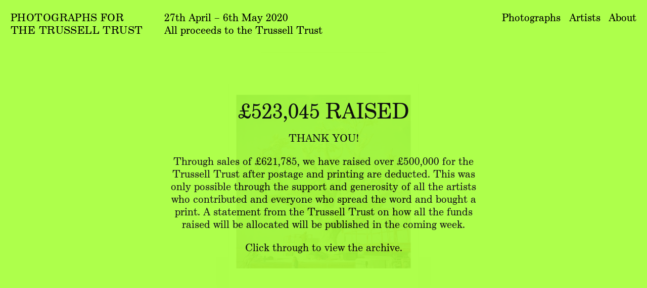

--- FILE ---
content_type: text/html; charset=UTF-8
request_url: https://www.photographsforthetrusselltrust.org/photographs/lily-cole/
body_size: 26831
content:
<!doctype html><html data-n-head-ssr lang="en" data-n-head="%7B%22lang%22:%7B%22ssr%22:%22en%22%7D%7D"><head><meta data-n-head="ssr" charset="utf-8"><meta data-n-head="ssr" name="viewport" content="width=device-width,initial-scale=1"><meta data-n-head="ssr" data-hid="description" name="description" content="Photographs for the Trussell Trust is photographic print fundraiser which will launch on Friday 24th April, 2020 to support UK food banks through the on-going Covid-19 crisis."><meta data-n-head="ssr" name="msapplication-TileColor" content="#ffffff"><meta data-n-head="ssr" name="theme-color" content="#ffffff"><meta data-n-head="ssr" data-hid="charset" charset="utf-8"><meta data-n-head="ssr" data-hid="mobile-web-app-capable" name="mobile-web-app-capable" content="yes"><meta data-n-head="ssr" data-hid="apple-mobile-web-app-title" name="apple-mobile-web-app-title" content="photographsforthetrusselltrust"><meta data-n-head="ssr" data-hid="og:type" name="og:type" property="og:type" content="website"><meta data-n-head="ssr" data-hid="og:title" name="og:title" property="og:title" content="photographsforthetrusselltrust"><meta data-n-head="ssr" data-hid="og:site_name" name="og:site_name" property="og:site_name" content="photographsforthetrusselltrust"><title>Photographs for the Trussell Trust</title><link data-n-head="ssr" rel="icon" type="image/x-icon" href="/favicon.ico"><link data-n-head="ssr" data-hid="shortcut-icon" rel="shortcut icon" href="/favicon.ico"><link data-n-head="ssr" rel="manifest" href="/_nuxt/manifest.538347b2.json" data-hid="manifest"><link rel="preload" href="/_nuxt/05d5d88.js" as="script"><link rel="preload" href="/_nuxt/56257bd.js" as="script"><link rel="preload" href="/_nuxt/876561b.js" as="script"><link rel="preload" href="/_nuxt/css/6ba16a9.css" as="style"><link rel="preload" href="/_nuxt/b9915b1.js" as="script"><link rel="preload" href="/_nuxt/fonts/cenatfschbk-italic.2e7ee2d.woff2" as="font" type="font/woff2" crossorigin><link rel="preload" href="/_nuxt/fonts/cenatfschbk-regular.866b27c.woff2" as="font" type="font/woff2" crossorigin><link rel="preload" href="/_nuxt/css/2acfe71.css" as="style"><link rel="preload" href="/_nuxt/4f448cd.js" as="script"><link rel="stylesheet" href="/_nuxt/css/6ba16a9.css"><link rel="stylesheet" href="/_nuxt/css/2acfe71.css"></head><body class="scroll-lock" data-n-head="%7B%22class%22:%7B%22ssr%22:%22scroll-lock%22%7D%7D"><div data-server-rendered="true" id="__nuxt"><div id="__layout"><div><div class="nav" data-v-6402b090><div class="left" data-v-6402b090><a href="/" class="item no-underline nuxt-link-active" data-v-6402b090><div class="title" data-v-6402b090>Photographs for<br data-v-6402b090>the Trussell Trust</div><div class="phone-show" data-v-6402b090><p data-v-6402b090>27th April – 6th May 2020</p><p data-v-6402b090>All proceeds to the Trussell Trust</p></div></a></div><div class="right phone-hide overlay-underline" data-v-6402b090><a href="/" class="item nuxt-link-active" data-v-6402b090>Photographs</a> <a href="/artists" class="item" data-v-6402b090>Artists</a> <a href="/about" class="item" data-v-6402b090>About</a></div><div class="right phone-show" data-v-6402b090><a class="item" data-v-6402b090>Menu</a></div></div><div class="overlay" data-v-d937528e><div data-v-d937528e><div class="headline" data-v-d937528e><p data-v-d937528e>£523,045 RAISED</p></div><div class="information" data-v-d937528e><p data-v-d937528e>THANK YOU!</p><p data-v-d937528e>Through sales of £621,785, we have raised over £500,000 for the Trussell Trust after postage and printing are deducted. This was only possible through the support and generosity of all the artists who contributed and everyone who spread the word and bought a print. A statement from the Trussell Trust on how all the funds raised will be allocated will be published in the coming week.</p><p data-v-d937528e>Click through to view the <a href="/" class="overlay-underline nuxt-link-active" data-v-d937528e>archive</a>.</p></div></div></div><div class="content"><div class="product-container" data-v-0fe40830><div class="product-image" data-v-0fe40830><img src="https://cdn.shopify.com/s/files/1/0271/3488/6003/products/2e5d27e12aa645ee99cee19ac0cc92dc.jpg?v=1588209153" alt class="lazyload lazyfade" data-v-0fe40830></div><div class="nav" data-v-0fe40830><div class="right phone-hide" data-v-0fe40830><p class="title" data-v-0fe40830>Lily Cole</p><p data-v-0fe40830><span class="italic" data-v-0fe40830>Bum</span> (8 × 11 inches)</p></div><div class="right phone-show" data-v-0fe40830><p class="title" data-v-0fe40830>Lily Cole</p><p data-v-0fe40830><span class="italic" data-v-0fe40830>Bum</span></p><p data-v-0fe40830>(8 × 11 inches)</p></div></div><div class="previous-arrow" data-v-0fe40830></div><div class="next-arrow" data-v-0fe40830></div></div></div></div></div></div><script>window.__NUXT__=(function(a,b,c,d,e,f,g,h,i){return {layout:"default",data:[{}],fetch:{},error:b,state:{checkout:{checkout:{id:"gid:\u002F\u002Fshopify\u002FCheckout\u002Ff14ebedcd669b62b0ad84878e89e8173?key=25b8b0f823ef25a53c8102199a0fd87c",ready:c,requiresShipping:c,note:b,paymentDue:{amount:"0.0",currencyCode:"GBP",type:{name:a,kind:"OBJECT",fieldBaseTypes:{amount:"Decimal",currencyCode:"CurrencyCode"},implementsNode:c}},paymentDueV2:{amount:"0.0",currencyCode:"GBP",type:{name:a,kind:"OBJECT",fieldBaseTypes:{amount:"Decimal",currencyCode:"CurrencyCode"},implementsNode:c}},webUrl:"https:\u002F\u002Fphotographsforthetrusselltrust.myshopify.com\u002F27134886003\u002Fcheckouts\u002Ff14ebedcd669b62b0ad84878e89e8173?key=25b8b0f823ef25a53c8102199a0fd87c",orderStatusUrl:b,taxExempt:c,taxesIncluded:e,currencyCode:"GBP",totalTax:{amount:"0.0",currencyCode:"GBP",type:{name:a,kind:"OBJECT",fieldBaseTypes:{amount:"Decimal",currencyCode:"CurrencyCode"},implementsNode:c}},totalTaxV2:{amount:"0.0",currencyCode:"GBP",type:{name:a,kind:"OBJECT",fieldBaseTypes:{amount:"Decimal",currencyCode:"CurrencyCode"},implementsNode:c}},lineItemsSubtotalPrice:{amount:"0.0",currencyCode:"GBP",type:{name:a,kind:"OBJECT",fieldBaseTypes:{amount:"Decimal",currencyCode:"CurrencyCode"},implementsNode:c}},subtotalPrice:{amount:"0.0",currencyCode:"GBP",type:{name:a,kind:"OBJECT",fieldBaseTypes:{amount:"Decimal",currencyCode:"CurrencyCode"},implementsNode:c}},subtotalPriceV2:{amount:"0.0",currencyCode:"GBP",type:{name:a,kind:"OBJECT",fieldBaseTypes:{amount:"Decimal",currencyCode:"CurrencyCode"},implementsNode:c}},totalPrice:{amount:"0.0",currencyCode:"GBP",type:{name:a,kind:"OBJECT",fieldBaseTypes:{amount:"Decimal",currencyCode:"CurrencyCode"},implementsNode:c}},totalPriceV2:{amount:"0.0",currencyCode:"GBP",type:{name:a,kind:"OBJECT",fieldBaseTypes:{amount:"Decimal",currencyCode:"CurrencyCode"},implementsNode:c}},completedAt:b,createdAt:g,updatedAt:g,email:b,discountApplications:[],appliedGiftCards:[],shippingAddress:b,shippingLine:b,customAttributes:[],order:b,lineItems:[],refetchQuery:{},type:{name:"Checkout",kind:"OBJECT",fieldBaseTypes:{appliedGiftCards:"AppliedGiftCard",availableShippingRates:"AvailableShippingRates",buyerIdentity:"CheckoutBuyerIdentity",completedAt:f,createdAt:f,currencyCode:"CurrencyCode",customAttributes:"Attribute",discountApplications:"DiscountApplicationConnection",email:h,id:"ID",lineItems:"CheckoutLineItemConnection",lineItemsSubtotalPrice:a,note:h,order:"Order",orderStatusUrl:i,paymentDue:a,paymentDueV2:a,ready:d,requiresShipping:d,shippingAddress:"MailingAddress",shippingDiscountAllocations:"DiscountAllocation",shippingLine:"ShippingRate",subtotalPrice:a,subtotalPriceV2:a,taxExempt:d,taxesIncluded:d,totalDuties:a,totalPrice:a,totalPriceV2:a,totalTax:a,totalTaxV2:a,updatedAt:f,webUrl:i},implementsNode:e},errors:void 0,userErrors:[]}},navigation:{open:c},notification:{items:[]},product:{product:{},selectedProductOptions:{}},products:{products:[{id:"gid:\u002F\u002Fshopify\u002FProduct\u002F4461256474739",availableForSale:e,createdAt:"2020-04-20T20:17:44Z",updatedAt:"2023-11-05T14:10:08Z",descriptionHtml:"\u003Cp\u003E\u003Cbr\u003E\u003C\u002Fp\u003E\n\u003Cp\u003E \u003C\u002Fp\u003E\n\u003Cbr\u003E",description:"",handle:"julie-greve",productType:"By The Underpass",title:"Julie Greve",vendor:"2019",publishedAt:"2020-04-20T20:56:24Z",onlineStoreUrl:b,options:[{id:"gid:\u002F\u002Fshopify\u002FProductOption\u002F5791834767475",name:"Size",values:[{value:"20.3 cm x 27.9 cm, 8.0 inches x 11.0 inches",type:{name:h,kind:"SCALAR"}}],refetchQuery:{},type:{name:"ProductOption",kind:"OBJECT",fieldBaseTypes:{id:"ID",name:h,values:h},implementsNode:e}}],images:[{id:"gid:\u002F\u002Fshopify\u002FProductImage\u002F14233526829171",src:"https:\u002F\u002Fcdn.shopify.com\u002Fs\u002Ffiles\u002F1\u002F0271\u002F3488\u002F6003\u002Fproducts\u002Fbd4e24317a2b40eb833ebb5bfaf7c853.jpg?v=1587508962",altText:b,width:1200,height:873,type:{name:"Image",kind:"OBJECT",fieldBaseTypes:{altText:h,height:"Int",id:"ID",originalSrc:i,src:i,transformedSrc:i,url:i,width:"Int"},implementsNode:c},nextPageQueryAndPath:{},hasNextPage:c,hasPreviousPage:c,variableValues:{first:240}}],variants:[{id:"gid:\u002F\u002Fshopify\u002FProductVariant\u002F31553908899955",title:"20.3 cm x 27.9 cm, 8.0 inches x 11.0 inches",price:{amount:"100.0",currencyCode:"GBP",type:{name:a,kind:"OBJECT",fieldBaseTypes:{amount:"Decimal",currencyCode:"CurrencyCode"},implementsNode:c}},priceV2:{amount:"100.0",currencyCode:"GBP",type:{name:a,kind:"OBJECT",fieldBaseTypes:{amount:"Decimal",currencyCode:"CurrencyCode"},implementsNode:c}},weight:0,available:e,sku:"2857908-671633",compareAtPrice:b,compareAtPriceV2:b,image:{id:"gid:\u002F\u002Fshopify\u002FProductImage\u002F14233526829171",src:"https:\u002F\u002Fcdn.shopify.com\u002Fs\u002Ffiles\u002F1\u002F0271\u002F3488\u002F6003\u002Fproducts\u002Fbd4e24317a2b40eb833ebb5bfaf7c853.jpg?v=1587508962",altText:b,width:1200,height:873,type:{name:"Image",kind:"OBJECT",fieldBaseTypes:{altText:h,height:"Int",id:"ID",originalSrc:i,src:i,transformedSrc:i,url:i,width:"Int"},implementsNode:c}},selectedOptions:[{name:"Size",value:"20.3 cm x 27.9 cm, 8.0 inches x 11.0 inches",type:{name:"SelectedOption",kind:"OBJECT",fieldBaseTypes:{name:h,value:h},implementsNode:c}}],unitPrice:b,unitPriceMeasurement:{measuredType:b,quantityUnit:b,quantityValue:0,referenceUnit:b,referenceValue:0,type:{name:"UnitPriceMeasurement",kind:"OBJECT",fieldBaseTypes:{measuredType:"UnitPriceMeasurementMeasuredType",quantityUnit:"UnitPriceMeasurementMeasuredUnit",quantityValue:"Float",referenceUnit:"UnitPriceMeasurementMeasuredUnit",referenceValue:"Int"},implementsNode:c}},refetchQuery:{},type:{name:"ProductVariant",kind:"OBJECT",fieldBaseTypes:{availableForSale:d,barcode:h,compareAtPrice:a,compareAtPriceV2:a,currentlyNotInStock:d,id:"ID",image:"Image",metafield:"Metafield",metafields:"Metafield",price:a,priceV2:a,product:"Product",quantityAvailable:"Int",requiresShipping:d,selectedOptions:"SelectedOption",sellingPlanAllocations:"SellingPlanAllocationConnection",sku:h,storeAvailability:"StoreAvailabilityConnection",title:h,unitPrice:a,unitPriceMeasurement:"UnitPriceMeasurement",weight:"Float",weightUnit:"WeightUnit"},implementsNode:e},nextPageQueryAndPath:{},hasNextPage:c,hasPreviousPage:c,variableValues:{first:240}}],refetchQuery:{},type:{name:"Product",kind:"OBJECT",fieldBaseTypes:{availableForSale:d,collections:"CollectionConnection",compareAtPriceRange:"ProductPriceRange",createdAt:f,description:h,descriptionHtml:"HTML",featuredImage:"Image",handle:h,id:"ID",images:"ImageConnection",isGiftCard:d,media:"MediaConnection",metafield:"Metafield",metafields:"Metafield",onlineStoreUrl:i,options:"ProductOption",priceRange:"ProductPriceRange",productType:h,publishedAt:f,requiresSellingPlan:d,sellingPlanGroups:"SellingPlanGroupConnection",seo:"SEO",tags:h,title:h,totalInventory:"Int",updatedAt:f,variantBySelectedOptions:"ProductVariant",variants:"ProductVariantConnection",vendor:h},implementsNode:e},nextPageQueryAndPath:{},hasNextPage:{value:e},hasPreviousPage:c,variableValues:{first:240}},{id:"gid:\u002F\u002Fshopify\u002FProduct\u002F4461256507507",availableForSale:e,createdAt:"2020-04-20T20:17:44Z",updatedAt:"2023-11-05T14:10:02Z",descriptionHtml:"\u003Cp\u003E\u003Cbr\u003E\u003C\u002Fp\u003E\n\u003Cp\u003E \u003C\u002Fp\u003E\n\u003Cbr\u003E",description:"",handle:"hanna-moon",productType:"Untitled",title:"Hanna Moon",vendor:"2017",publishedAt:"2020-04-20T20:56:23Z",onlineStoreUrl:b,options:[{id:"gid:\u002F\u002Fshopify\u002FProductOption\u002F5791834800243",name:"Size",values:[{value:"20.3 cm x 27.9 cm, 8.0 inches x 11.0 inches",type:{name:h,kind:"SCALAR"}}],refetchQuery:{},type:{name:"ProductOption",kind:"OBJECT",fieldBaseTypes:{id:"ID",name:h,values:h},implementsNode:e}}],images:[{id:"gid:\u002F\u002Fshopify\u002FProductImage\u002F14233526861939",src:"https:\u002F\u002Fcdn.shopify.com\u002Fs\u002Ffiles\u002F1\u002F0271\u002F3488\u002F6003\u002Fproducts\u002F972139d969d14ad299c5d355fd4d370e.jpg?v=1587508884",altText:b,width:1200,height:873,type:{name:"Image",kind:"OBJECT",fieldBaseTypes:{altText:h,height:"Int",id:"ID",originalSrc:i,src:i,transformedSrc:i,url:i,width:"Int"},implementsNode:c},nextPageQueryAndPath:{},hasNextPage:c,hasPreviousPage:c,variableValues:{first:240}}],variants:[{id:"gid:\u002F\u002Fshopify\u002FProductVariant\u002F31553908867187",title:"20.3 cm x 27.9 cm, 8.0 inches x 11.0 inches",price:{amount:"100.0",currencyCode:"GBP",type:{name:a,kind:"OBJECT",fieldBaseTypes:{amount:"Decimal",currencyCode:"CurrencyCode"},implementsNode:c}},priceV2:{amount:"100.0",currencyCode:"GBP",type:{name:a,kind:"OBJECT",fieldBaseTypes:{amount:"Decimal",currencyCode:"CurrencyCode"},implementsNode:c}},weight:0,available:e,sku:"2857753-671632",compareAtPrice:b,compareAtPriceV2:b,image:{id:"gid:\u002F\u002Fshopify\u002FProductImage\u002F14233526861939",src:"https:\u002F\u002Fcdn.shopify.com\u002Fs\u002Ffiles\u002F1\u002F0271\u002F3488\u002F6003\u002Fproducts\u002F972139d969d14ad299c5d355fd4d370e.jpg?v=1587508884",altText:b,width:1200,height:873,type:{name:"Image",kind:"OBJECT",fieldBaseTypes:{altText:h,height:"Int",id:"ID",originalSrc:i,src:i,transformedSrc:i,url:i,width:"Int"},implementsNode:c}},selectedOptions:[{name:"Size",value:"20.3 cm x 27.9 cm, 8.0 inches x 11.0 inches",type:{name:"SelectedOption",kind:"OBJECT",fieldBaseTypes:{name:h,value:h},implementsNode:c}}],unitPrice:b,unitPriceMeasurement:{measuredType:b,quantityUnit:b,quantityValue:0,referenceUnit:b,referenceValue:0,type:{name:"UnitPriceMeasurement",kind:"OBJECT",fieldBaseTypes:{measuredType:"UnitPriceMeasurementMeasuredType",quantityUnit:"UnitPriceMeasurementMeasuredUnit",quantityValue:"Float",referenceUnit:"UnitPriceMeasurementMeasuredUnit",referenceValue:"Int"},implementsNode:c}},refetchQuery:{},type:{name:"ProductVariant",kind:"OBJECT",fieldBaseTypes:{availableForSale:d,barcode:h,compareAtPrice:a,compareAtPriceV2:a,currentlyNotInStock:d,id:"ID",image:"Image",metafield:"Metafield",metafields:"Metafield",price:a,priceV2:a,product:"Product",quantityAvailable:"Int",requiresShipping:d,selectedOptions:"SelectedOption",sellingPlanAllocations:"SellingPlanAllocationConnection",sku:h,storeAvailability:"StoreAvailabilityConnection",title:h,unitPrice:a,unitPriceMeasurement:"UnitPriceMeasurement",weight:"Float",weightUnit:"WeightUnit"},implementsNode:e},nextPageQueryAndPath:{},hasNextPage:c,hasPreviousPage:c,variableValues:{first:240}}],refetchQuery:{},type:{name:"Product",kind:"OBJECT",fieldBaseTypes:{availableForSale:d,collections:"CollectionConnection",compareAtPriceRange:"ProductPriceRange",createdAt:f,description:h,descriptionHtml:"HTML",featuredImage:"Image",handle:h,id:"ID",images:"ImageConnection",isGiftCard:d,media:"MediaConnection",metafield:"Metafield",metafields:"Metafield",onlineStoreUrl:i,options:"ProductOption",priceRange:"ProductPriceRange",productType:h,publishedAt:f,requiresSellingPlan:d,sellingPlanGroups:"SellingPlanGroupConnection",seo:"SEO",tags:h,title:h,totalInventory:"Int",updatedAt:f,variantBySelectedOptions:"ProductVariant",variants:"ProductVariantConnection",vendor:h},implementsNode:e},nextPageQueryAndPath:{},hasNextPage:{value:e},hasPreviousPage:{value:e},variableValues:{first:240}},{id:"gid:\u002F\u002Fshopify\u002FProduct\u002F4461256802419",availableForSale:e,createdAt:"2020-04-20T20:18:20Z",updatedAt:"2023-11-05T14:10:01Z",descriptionHtml:"\u003Cp\u003E\u003Cbr\u003E\u003C\u002Fp\u003E\n\u003Cp\u003E \u003C\u002Fp\u003E\n\u003Cbr\u003E",description:"",handle:"esther-theaker",productType:"Jazzy",title:"Esther Theaker",vendor:"2018",publishedAt:"2020-04-20T20:56:23Z",onlineStoreUrl:b,options:[{id:"gid:\u002F\u002Fshopify\u002FProductOption\u002F5791835160691",name:"Size",values:[{value:"20.3 cm x 27.9 cm, 8.0 inches x 11.0 inches",type:{name:h,kind:"SCALAR"}}],refetchQuery:{},type:{name:"ProductOption",kind:"OBJECT",fieldBaseTypes:{id:"ID",name:h,values:h},implementsNode:e}}],images:[{id:"gid:\u002F\u002Fshopify\u002FProductImage\u002F14233531023475",src:"https:\u002F\u002Fcdn.shopify.com\u002Fs\u002Ffiles\u002F1\u002F0271\u002F3488\u002F6003\u002Fproducts\u002F5df27b541d5f4f9e8950df88b3d0a18a.jpg?v=1587508802",altText:b,width:873,height:1200,type:{name:"Image",kind:"OBJECT",fieldBaseTypes:{altText:h,height:"Int",id:"ID",originalSrc:i,src:i,transformedSrc:i,url:i,width:"Int"},implementsNode:c},nextPageQueryAndPath:{},hasNextPage:c,hasPreviousPage:c,variableValues:{first:240}}],variants:[{id:"gid:\u002F\u002Fshopify\u002FProductVariant\u002F31553909194867",title:"20.3 cm x 27.9 cm, 8.0 inches x 11.0 inches",price:{amount:"100.0",currencyCode:"GBP",type:{name:a,kind:"OBJECT",fieldBaseTypes:{amount:"Decimal",currencyCode:"CurrencyCode"},implementsNode:c}},priceV2:{amount:"100.0",currencyCode:"GBP",type:{name:a,kind:"OBJECT",fieldBaseTypes:{amount:"Decimal",currencyCode:"CurrencyCode"},implementsNode:c}},weight:0,available:e,sku:"2857749-671639",compareAtPrice:b,compareAtPriceV2:b,image:{id:"gid:\u002F\u002Fshopify\u002FProductImage\u002F14233531023475",src:"https:\u002F\u002Fcdn.shopify.com\u002Fs\u002Ffiles\u002F1\u002F0271\u002F3488\u002F6003\u002Fproducts\u002F5df27b541d5f4f9e8950df88b3d0a18a.jpg?v=1587508802",altText:b,width:873,height:1200,type:{name:"Image",kind:"OBJECT",fieldBaseTypes:{altText:h,height:"Int",id:"ID",originalSrc:i,src:i,transformedSrc:i,url:i,width:"Int"},implementsNode:c}},selectedOptions:[{name:"Size",value:"20.3 cm x 27.9 cm, 8.0 inches x 11.0 inches",type:{name:"SelectedOption",kind:"OBJECT",fieldBaseTypes:{name:h,value:h},implementsNode:c}}],unitPrice:b,unitPriceMeasurement:{measuredType:b,quantityUnit:b,quantityValue:0,referenceUnit:b,referenceValue:0,type:{name:"UnitPriceMeasurement",kind:"OBJECT",fieldBaseTypes:{measuredType:"UnitPriceMeasurementMeasuredType",quantityUnit:"UnitPriceMeasurementMeasuredUnit",quantityValue:"Float",referenceUnit:"UnitPriceMeasurementMeasuredUnit",referenceValue:"Int"},implementsNode:c}},refetchQuery:{},type:{name:"ProductVariant",kind:"OBJECT",fieldBaseTypes:{availableForSale:d,barcode:h,compareAtPrice:a,compareAtPriceV2:a,currentlyNotInStock:d,id:"ID",image:"Image",metafield:"Metafield",metafields:"Metafield",price:a,priceV2:a,product:"Product",quantityAvailable:"Int",requiresShipping:d,selectedOptions:"SelectedOption",sellingPlanAllocations:"SellingPlanAllocationConnection",sku:h,storeAvailability:"StoreAvailabilityConnection",title:h,unitPrice:a,unitPriceMeasurement:"UnitPriceMeasurement",weight:"Float",weightUnit:"WeightUnit"},implementsNode:e},nextPageQueryAndPath:{},hasNextPage:c,hasPreviousPage:c,variableValues:{first:240}}],refetchQuery:{},type:{name:"Product",kind:"OBJECT",fieldBaseTypes:{availableForSale:d,collections:"CollectionConnection",compareAtPriceRange:"ProductPriceRange",createdAt:f,description:h,descriptionHtml:"HTML",featuredImage:"Image",handle:h,id:"ID",images:"ImageConnection",isGiftCard:d,media:"MediaConnection",metafield:"Metafield",metafields:"Metafield",onlineStoreUrl:i,options:"ProductOption",priceRange:"ProductPriceRange",productType:h,publishedAt:f,requiresSellingPlan:d,sellingPlanGroups:"SellingPlanGroupConnection",seo:"SEO",tags:h,title:h,totalInventory:"Int",updatedAt:f,variantBySelectedOptions:"ProductVariant",variants:"ProductVariantConnection",vendor:h},implementsNode:e},nextPageQueryAndPath:{},hasNextPage:{value:e},hasPreviousPage:{value:e},variableValues:{first:240}},{id:"gid:\u002F\u002Fshopify\u002FProduct\u002F4461256835187",availableForSale:e,createdAt:"2020-04-20T20:18:20Z",updatedAt:"2023-11-05T14:10:00Z",descriptionHtml:"\u003Cp\u003E\u003Cbr\u003E\u003C\u002Fp\u003E\n\u003Cp\u003E \u003C\u002Fp\u003E\n\u003Cbr\u003E",description:"",handle:"eloise-parry",productType:"Anna",title:"Eloise Parry",vendor:"2020",publishedAt:"2020-04-21T23:22:47Z",onlineStoreUrl:b,options:[{id:"gid:\u002F\u002Fshopify\u002FProductOption\u002F5791835193459",name:"Size",values:[{value:"20.3 cm x 27.9 cm, 8.0 inches x 11.0 inches",type:{name:h,kind:"SCALAR"}}],refetchQuery:{},type:{name:"ProductOption",kind:"OBJECT",fieldBaseTypes:{id:"ID",name:h,values:h},implementsNode:e}}],images:[{id:"gid:\u002F\u002Fshopify\u002FProductImage\u002F14233531056243",src:"https:\u002F\u002Fcdn.shopify.com\u002Fs\u002Ffiles\u002F1\u002F0271\u002F3488\u002F6003\u002Fproducts\u002F6a6961c566404da5aec820a33b916086.jpg?v=1587508787",altText:b,width:873,height:1200,type:{name:"Image",kind:"OBJECT",fieldBaseTypes:{altText:h,height:"Int",id:"ID",originalSrc:i,src:i,transformedSrc:i,url:i,width:"Int"},implementsNode:c},nextPageQueryAndPath:{},hasNextPage:c,hasPreviousPage:c,variableValues:{first:240}}],variants:[{id:"gid:\u002F\u002Fshopify\u002FProductVariant\u002F31553909227635",title:"20.3 cm x 27.9 cm, 8.0 inches x 11.0 inches",price:{amount:"100.0",currencyCode:"GBP",type:{name:a,kind:"OBJECT",fieldBaseTypes:{amount:"Decimal",currencyCode:"CurrencyCode"},implementsNode:c}},priceV2:{amount:"100.0",currencyCode:"GBP",type:{name:a,kind:"OBJECT",fieldBaseTypes:{amount:"Decimal",currencyCode:"CurrencyCode"},implementsNode:c}},weight:0,available:e,sku:"2857693-671638",compareAtPrice:b,compareAtPriceV2:b,image:{id:"gid:\u002F\u002Fshopify\u002FProductImage\u002F14233531056243",src:"https:\u002F\u002Fcdn.shopify.com\u002Fs\u002Ffiles\u002F1\u002F0271\u002F3488\u002F6003\u002Fproducts\u002F6a6961c566404da5aec820a33b916086.jpg?v=1587508787",altText:b,width:873,height:1200,type:{name:"Image",kind:"OBJECT",fieldBaseTypes:{altText:h,height:"Int",id:"ID",originalSrc:i,src:i,transformedSrc:i,url:i,width:"Int"},implementsNode:c}},selectedOptions:[{name:"Size",value:"20.3 cm x 27.9 cm, 8.0 inches x 11.0 inches",type:{name:"SelectedOption",kind:"OBJECT",fieldBaseTypes:{name:h,value:h},implementsNode:c}}],unitPrice:b,unitPriceMeasurement:{measuredType:b,quantityUnit:b,quantityValue:0,referenceUnit:b,referenceValue:0,type:{name:"UnitPriceMeasurement",kind:"OBJECT",fieldBaseTypes:{measuredType:"UnitPriceMeasurementMeasuredType",quantityUnit:"UnitPriceMeasurementMeasuredUnit",quantityValue:"Float",referenceUnit:"UnitPriceMeasurementMeasuredUnit",referenceValue:"Int"},implementsNode:c}},refetchQuery:{},type:{name:"ProductVariant",kind:"OBJECT",fieldBaseTypes:{availableForSale:d,barcode:h,compareAtPrice:a,compareAtPriceV2:a,currentlyNotInStock:d,id:"ID",image:"Image",metafield:"Metafield",metafields:"Metafield",price:a,priceV2:a,product:"Product",quantityAvailable:"Int",requiresShipping:d,selectedOptions:"SelectedOption",sellingPlanAllocations:"SellingPlanAllocationConnection",sku:h,storeAvailability:"StoreAvailabilityConnection",title:h,unitPrice:a,unitPriceMeasurement:"UnitPriceMeasurement",weight:"Float",weightUnit:"WeightUnit"},implementsNode:e},nextPageQueryAndPath:{},hasNextPage:c,hasPreviousPage:c,variableValues:{first:240}}],refetchQuery:{},type:{name:"Product",kind:"OBJECT",fieldBaseTypes:{availableForSale:d,collections:"CollectionConnection",compareAtPriceRange:"ProductPriceRange",createdAt:f,description:h,descriptionHtml:"HTML",featuredImage:"Image",handle:h,id:"ID",images:"ImageConnection",isGiftCard:d,media:"MediaConnection",metafield:"Metafield",metafields:"Metafield",onlineStoreUrl:i,options:"ProductOption",priceRange:"ProductPriceRange",productType:h,publishedAt:f,requiresSellingPlan:d,sellingPlanGroups:"SellingPlanGroupConnection",seo:"SEO",tags:h,title:h,totalInventory:"Int",updatedAt:f,variantBySelectedOptions:"ProductVariant",variants:"ProductVariantConnection",vendor:h},implementsNode:e},nextPageQueryAndPath:{},hasNextPage:{value:e},hasPreviousPage:{value:e},variableValues:{first:240}},{id:"gid:\u002F\u002Fshopify\u002FProduct\u002F4461264765043",availableForSale:e,createdAt:"2020-04-20T20:29:40Z",updatedAt:"2023-11-05T14:10:10Z",descriptionHtml:"\u003Cp\u003E\u003Cbr\u003E\u003C\u002Fp\u003E\n\u003Cp\u003E \u003C\u002Fp\u003E\n\u003Cbr\u003E",description:"",handle:"letty-schmiterlow",productType:"July",title:"Letty Schmiterlow",vendor:"2017",publishedAt:"2020-04-20T20:56:24Z",onlineStoreUrl:b,options:[{id:"gid:\u002F\u002Fshopify\u002FProductOption\u002F5791847809139",name:"Size",values:[{value:"20.3 cm x 27.9 cm, 8.0 inches x 11.0 inches",type:{name:h,kind:"SCALAR"}}],refetchQuery:{},type:{name:"ProductOption",kind:"OBJECT",fieldBaseTypes:{id:"ID",name:h,values:h},implementsNode:e}}],images:[{id:"gid:\u002F\u002Fshopify\u002FProductImage\u002F14287146844275",src:"https:\u002F\u002Fcdn.shopify.com\u002Fs\u002Ffiles\u002F1\u002F0271\u002F3488\u002F6003\u002Fproducts\u002FLetty_Schmiterlow_July_2017.jpg?v=1587958126",altText:b,width:3300,height:2400,type:{name:"Image",kind:"OBJECT",fieldBaseTypes:{altText:h,height:"Int",id:"ID",originalSrc:i,src:i,transformedSrc:i,url:i,width:"Int"},implementsNode:c},nextPageQueryAndPath:{},hasNextPage:c,hasPreviousPage:c,variableValues:{first:240}}],variants:[{id:"gid:\u002F\u002Fshopify\u002FProductVariant\u002F31553931772019",title:"20.3 cm x 27.9 cm, 8.0 inches x 11.0 inches",price:{amount:"100.0",currencyCode:"GBP",type:{name:a,kind:"OBJECT",fieldBaseTypes:{amount:"Decimal",currencyCode:"CurrencyCode"},implementsNode:c}},priceV2:{amount:"100.0",currencyCode:"GBP",type:{name:a,kind:"OBJECT",fieldBaseTypes:{amount:"Decimal",currencyCode:"CurrencyCode"},implementsNode:c}},weight:0,available:e,sku:"2858045-670938",compareAtPrice:b,compareAtPriceV2:b,image:{id:"gid:\u002F\u002Fshopify\u002FProductImage\u002F14287146844275",src:"https:\u002F\u002Fcdn.shopify.com\u002Fs\u002Ffiles\u002F1\u002F0271\u002F3488\u002F6003\u002Fproducts\u002FLetty_Schmiterlow_July_2017.jpg?v=1587958126",altText:b,width:3300,height:2400,type:{name:"Image",kind:"OBJECT",fieldBaseTypes:{altText:h,height:"Int",id:"ID",originalSrc:i,src:i,transformedSrc:i,url:i,width:"Int"},implementsNode:c}},selectedOptions:[{name:"Size",value:"20.3 cm x 27.9 cm, 8.0 inches x 11.0 inches",type:{name:"SelectedOption",kind:"OBJECT",fieldBaseTypes:{name:h,value:h},implementsNode:c}}],unitPrice:b,unitPriceMeasurement:{measuredType:b,quantityUnit:b,quantityValue:0,referenceUnit:b,referenceValue:0,type:{name:"UnitPriceMeasurement",kind:"OBJECT",fieldBaseTypes:{measuredType:"UnitPriceMeasurementMeasuredType",quantityUnit:"UnitPriceMeasurementMeasuredUnit",quantityValue:"Float",referenceUnit:"UnitPriceMeasurementMeasuredUnit",referenceValue:"Int"},implementsNode:c}},refetchQuery:{},type:{name:"ProductVariant",kind:"OBJECT",fieldBaseTypes:{availableForSale:d,barcode:h,compareAtPrice:a,compareAtPriceV2:a,currentlyNotInStock:d,id:"ID",image:"Image",metafield:"Metafield",metafields:"Metafield",price:a,priceV2:a,product:"Product",quantityAvailable:"Int",requiresShipping:d,selectedOptions:"SelectedOption",sellingPlanAllocations:"SellingPlanAllocationConnection",sku:h,storeAvailability:"StoreAvailabilityConnection",title:h,unitPrice:a,unitPriceMeasurement:"UnitPriceMeasurement",weight:"Float",weightUnit:"WeightUnit"},implementsNode:e},nextPageQueryAndPath:{},hasNextPage:c,hasPreviousPage:c,variableValues:{first:240}}],refetchQuery:{},type:{name:"Product",kind:"OBJECT",fieldBaseTypes:{availableForSale:d,collections:"CollectionConnection",compareAtPriceRange:"ProductPriceRange",createdAt:f,description:h,descriptionHtml:"HTML",featuredImage:"Image",handle:h,id:"ID",images:"ImageConnection",isGiftCard:d,media:"MediaConnection",metafield:"Metafield",metafields:"Metafield",onlineStoreUrl:i,options:"ProductOption",priceRange:"ProductPriceRange",productType:h,publishedAt:f,requiresSellingPlan:d,sellingPlanGroups:"SellingPlanGroupConnection",seo:"SEO",tags:h,title:h,totalInventory:"Int",updatedAt:f,variantBySelectedOptions:"ProductVariant",variants:"ProductVariantConnection",vendor:h},implementsNode:e},nextPageQueryAndPath:{},hasNextPage:{value:e},hasPreviousPage:{value:e},variableValues:{first:240}},{id:"gid:\u002F\u002Fshopify\u002FProduct\u002F4461264797811",availableForSale:e,createdAt:"2020-04-20T20:29:41Z",updatedAt:"2023-11-05T14:09:59Z",descriptionHtml:"\u003Cp\u003E\u003Cbr\u003E\u003C\u002Fp\u003E\n\u003Cp\u003E \u003C\u002Fp\u003E\n\u003Cbr\u003E",description:"",handle:"dick-jewell",productType:"Castle’s Pie & Mash in Camden",title:"Dick Jewell",vendor:"no",publishedAt:"2020-04-20T20:56:23Z",onlineStoreUrl:b,options:[{id:"gid:\u002F\u002Fshopify\u002FProductOption\u002F5791847841907",name:"Size",values:[{value:"20.3 cm x 27.9 cm, 8.0 inches x 11.0 inches",type:{name:h,kind:"SCALAR"}}],refetchQuery:{},type:{name:"ProductOption",kind:"OBJECT",fieldBaseTypes:{id:"ID",name:h,values:h},implementsNode:e}}],images:[{id:"gid:\u002F\u002Fshopify\u002FProductImage\u002F14233631031411",src:"https:\u002F\u002Fcdn.shopify.com\u002Fs\u002Ffiles\u002F1\u002F0271\u002F3488\u002F6003\u002Fproducts\u002F779263775f2146b799e8348114986490.jpg?v=1587508772",altText:b,width:1200,height:873,type:{name:"Image",kind:"OBJECT",fieldBaseTypes:{altText:h,height:"Int",id:"ID",originalSrc:i,src:i,transformedSrc:i,url:i,width:"Int"},implementsNode:c},nextPageQueryAndPath:{},hasNextPage:c,hasPreviousPage:c,variableValues:{first:240}}],variants:[{id:"gid:\u002F\u002Fshopify\u002FProductVariant\u002F31553931804787",title:"20.3 cm x 27.9 cm, 8.0 inches x 11.0 inches",price:{amount:"100.0",currencyCode:"GBP",type:{name:a,kind:"OBJECT",fieldBaseTypes:{amount:"Decimal",currencyCode:"CurrencyCode"},implementsNode:c}},priceV2:{amount:"100.0",currencyCode:"GBP",type:{name:a,kind:"OBJECT",fieldBaseTypes:{amount:"Decimal",currencyCode:"CurrencyCode"},implementsNode:c}},weight:0,available:e,sku:"2857666-671631",compareAtPrice:b,compareAtPriceV2:b,image:{id:"gid:\u002F\u002Fshopify\u002FProductImage\u002F14233631031411",src:"https:\u002F\u002Fcdn.shopify.com\u002Fs\u002Ffiles\u002F1\u002F0271\u002F3488\u002F6003\u002Fproducts\u002F779263775f2146b799e8348114986490.jpg?v=1587508772",altText:b,width:1200,height:873,type:{name:"Image",kind:"OBJECT",fieldBaseTypes:{altText:h,height:"Int",id:"ID",originalSrc:i,src:i,transformedSrc:i,url:i,width:"Int"},implementsNode:c}},selectedOptions:[{name:"Size",value:"20.3 cm x 27.9 cm, 8.0 inches x 11.0 inches",type:{name:"SelectedOption",kind:"OBJECT",fieldBaseTypes:{name:h,value:h},implementsNode:c}}],unitPrice:b,unitPriceMeasurement:{measuredType:b,quantityUnit:b,quantityValue:0,referenceUnit:b,referenceValue:0,type:{name:"UnitPriceMeasurement",kind:"OBJECT",fieldBaseTypes:{measuredType:"UnitPriceMeasurementMeasuredType",quantityUnit:"UnitPriceMeasurementMeasuredUnit",quantityValue:"Float",referenceUnit:"UnitPriceMeasurementMeasuredUnit",referenceValue:"Int"},implementsNode:c}},refetchQuery:{},type:{name:"ProductVariant",kind:"OBJECT",fieldBaseTypes:{availableForSale:d,barcode:h,compareAtPrice:a,compareAtPriceV2:a,currentlyNotInStock:d,id:"ID",image:"Image",metafield:"Metafield",metafields:"Metafield",price:a,priceV2:a,product:"Product",quantityAvailable:"Int",requiresShipping:d,selectedOptions:"SelectedOption",sellingPlanAllocations:"SellingPlanAllocationConnection",sku:h,storeAvailability:"StoreAvailabilityConnection",title:h,unitPrice:a,unitPriceMeasurement:"UnitPriceMeasurement",weight:"Float",weightUnit:"WeightUnit"},implementsNode:e},nextPageQueryAndPath:{},hasNextPage:c,hasPreviousPage:c,variableValues:{first:240}}],refetchQuery:{},type:{name:"Product",kind:"OBJECT",fieldBaseTypes:{availableForSale:d,collections:"CollectionConnection",compareAtPriceRange:"ProductPriceRange",createdAt:f,description:h,descriptionHtml:"HTML",featuredImage:"Image",handle:h,id:"ID",images:"ImageConnection",isGiftCard:d,media:"MediaConnection",metafield:"Metafield",metafields:"Metafield",onlineStoreUrl:i,options:"ProductOption",priceRange:"ProductPriceRange",productType:h,publishedAt:f,requiresSellingPlan:d,sellingPlanGroups:"SellingPlanGroupConnection",seo:"SEO",tags:h,title:h,totalInventory:"Int",updatedAt:f,variantBySelectedOptions:"ProductVariant",variants:"ProductVariantConnection",vendor:h},implementsNode:e},nextPageQueryAndPath:{},hasNextPage:{value:e},hasPreviousPage:{value:e},variableValues:{first:240}},{id:"gid:\u002F\u002Fshopify\u002FProduct\u002F4461265256563",availableForSale:e,createdAt:"2020-04-20T20:30:16Z",updatedAt:"2023-11-05T14:10:12Z",descriptionHtml:"\u003Cp\u003E\u003Cbr\u003E\u003C\u002Fp\u003E\n\u003Cp\u003E \u003C\u002Fp\u003E\n\u003Cbr\u003E",description:"",handle:"mark-lebon",productType:"Trussell Trust V4",title:"Mark Lebon",vendor:"no",publishedAt:"2020-04-20T20:56:24Z",onlineStoreUrl:b,options:[{id:"gid:\u002F\u002Fshopify\u002FProductOption\u002F5791848562803",name:"Size",values:[{value:"20.3 cm x 27.9 cm, 8.0 inches x 11.0 inches",type:{name:h,kind:"SCALAR"}}],refetchQuery:{},type:{name:"ProductOption",kind:"OBJECT",fieldBaseTypes:{id:"ID",name:h,values:h},implementsNode:e}}],images:[{id:"gid:\u002F\u002Fshopify\u002FProductImage\u002F14233634701427",src:"https:\u002F\u002Fcdn.shopify.com\u002Fs\u002Ffiles\u002F1\u002F0271\u002F3488\u002F6003\u002Fproducts\u002Fc61a082529be4214b08c22d7961bcf26.jpg?v=1587509064",altText:b,width:873,height:1200,type:{name:"Image",kind:"OBJECT",fieldBaseTypes:{altText:h,height:"Int",id:"ID",originalSrc:i,src:i,transformedSrc:i,url:i,width:"Int"},implementsNode:c},nextPageQueryAndPath:{},hasNextPage:c,hasPreviousPage:c,variableValues:{first:240}}],variants:[{id:"gid:\u002F\u002Fshopify\u002FProductVariant\u002F31553932525683",title:"20.3 cm x 27.9 cm, 8.0 inches x 11.0 inches",price:{amount:"100.0",currencyCode:"GBP",type:{name:a,kind:"OBJECT",fieldBaseTypes:{amount:"Decimal",currencyCode:"CurrencyCode"},implementsNode:c}},priceV2:{amount:"100.0",currencyCode:"GBP",type:{name:a,kind:"OBJECT",fieldBaseTypes:{amount:"Decimal",currencyCode:"CurrencyCode"},implementsNode:c}},weight:0,available:e,sku:"2858136-671643",compareAtPrice:b,compareAtPriceV2:b,image:{id:"gid:\u002F\u002Fshopify\u002FProductImage\u002F14233634701427",src:"https:\u002F\u002Fcdn.shopify.com\u002Fs\u002Ffiles\u002F1\u002F0271\u002F3488\u002F6003\u002Fproducts\u002Fc61a082529be4214b08c22d7961bcf26.jpg?v=1587509064",altText:b,width:873,height:1200,type:{name:"Image",kind:"OBJECT",fieldBaseTypes:{altText:h,height:"Int",id:"ID",originalSrc:i,src:i,transformedSrc:i,url:i,width:"Int"},implementsNode:c}},selectedOptions:[{name:"Size",value:"20.3 cm x 27.9 cm, 8.0 inches x 11.0 inches",type:{name:"SelectedOption",kind:"OBJECT",fieldBaseTypes:{name:h,value:h},implementsNode:c}}],unitPrice:b,unitPriceMeasurement:{measuredType:b,quantityUnit:b,quantityValue:0,referenceUnit:b,referenceValue:0,type:{name:"UnitPriceMeasurement",kind:"OBJECT",fieldBaseTypes:{measuredType:"UnitPriceMeasurementMeasuredType",quantityUnit:"UnitPriceMeasurementMeasuredUnit",quantityValue:"Float",referenceUnit:"UnitPriceMeasurementMeasuredUnit",referenceValue:"Int"},implementsNode:c}},refetchQuery:{},type:{name:"ProductVariant",kind:"OBJECT",fieldBaseTypes:{availableForSale:d,barcode:h,compareAtPrice:a,compareAtPriceV2:a,currentlyNotInStock:d,id:"ID",image:"Image",metafield:"Metafield",metafields:"Metafield",price:a,priceV2:a,product:"Product",quantityAvailable:"Int",requiresShipping:d,selectedOptions:"SelectedOption",sellingPlanAllocations:"SellingPlanAllocationConnection",sku:h,storeAvailability:"StoreAvailabilityConnection",title:h,unitPrice:a,unitPriceMeasurement:"UnitPriceMeasurement",weight:"Float",weightUnit:"WeightUnit"},implementsNode:e},nextPageQueryAndPath:{},hasNextPage:c,hasPreviousPage:c,variableValues:{first:240}}],refetchQuery:{},type:{name:"Product",kind:"OBJECT",fieldBaseTypes:{availableForSale:d,collections:"CollectionConnection",compareAtPriceRange:"ProductPriceRange",createdAt:f,description:h,descriptionHtml:"HTML",featuredImage:"Image",handle:h,id:"ID",images:"ImageConnection",isGiftCard:d,media:"MediaConnection",metafield:"Metafield",metafields:"Metafield",onlineStoreUrl:i,options:"ProductOption",priceRange:"ProductPriceRange",productType:h,publishedAt:f,requiresSellingPlan:d,sellingPlanGroups:"SellingPlanGroupConnection",seo:"SEO",tags:h,title:h,totalInventory:"Int",updatedAt:f,variantBySelectedOptions:"ProductVariant",variants:"ProductVariantConnection",vendor:h},implementsNode:e},nextPageQueryAndPath:{},hasNextPage:{value:e},hasPreviousPage:{value:e},variableValues:{first:240}},{id:"gid:\u002F\u002Fshopify\u002FProduct\u002F4461265289331",availableForSale:e,createdAt:"2020-04-20T20:30:16Z",updatedAt:"2023-11-05T14:10:08Z",descriptionHtml:"\u003Cp\u003E\u003Cbr\u003E\u003C\u002Fp\u003E\n\u003Cp\u003E \u003C\u002Fp\u003E\n\u003Cbr\u003E",description:"",handle:"julien-martinez",productType:"Ololade",title:"Julien Martinez Leclerc",vendor:"2018",publishedAt:"2020-04-20T20:56:23Z",onlineStoreUrl:b,options:[{id:"gid:\u002F\u002Fshopify\u002FProductOption\u002F5791848595571",name:"Size",values:[{value:"20.3 cm x 27.9 cm, 8.0 inches x 11.0 inches",type:{name:h,kind:"SCALAR"}}],refetchQuery:{},type:{name:"ProductOption",kind:"OBJECT",fieldBaseTypes:{id:"ID",name:h,values:h},implementsNode:e}}],images:[{id:"gid:\u002F\u002Fshopify\u002FProductImage\u002F14233634734195",src:"https:\u002F\u002Fcdn.shopify.com\u002Fs\u002Ffiles\u002F1\u002F0271\u002F3488\u002F6003\u002Fproducts\u002F63b646ef2a8644d1a7d949f11fec382f.jpg?v=1587509014",altText:b,width:873,height:1200,type:{name:"Image",kind:"OBJECT",fieldBaseTypes:{altText:h,height:"Int",id:"ID",originalSrc:i,src:i,transformedSrc:i,url:i,width:"Int"},implementsNode:c},nextPageQueryAndPath:{},hasNextPage:c,hasPreviousPage:c,variableValues:{first:240}}],variants:[{id:"gid:\u002F\u002Fshopify\u002FProductVariant\u002F31553932558451",title:"20.3 cm x 27.9 cm, 8.0 inches x 11.0 inches",price:{amount:"100.0",currencyCode:"GBP",type:{name:a,kind:"OBJECT",fieldBaseTypes:{amount:"Decimal",currencyCode:"CurrencyCode"},implementsNode:c}},priceV2:{amount:"100.0",currencyCode:"GBP",type:{name:a,kind:"OBJECT",fieldBaseTypes:{amount:"Decimal",currencyCode:"CurrencyCode"},implementsNode:c}},weight:0,available:e,sku:"2858002-671642",compareAtPrice:b,compareAtPriceV2:b,image:{id:"gid:\u002F\u002Fshopify\u002FProductImage\u002F14233634734195",src:"https:\u002F\u002Fcdn.shopify.com\u002Fs\u002Ffiles\u002F1\u002F0271\u002F3488\u002F6003\u002Fproducts\u002F63b646ef2a8644d1a7d949f11fec382f.jpg?v=1587509014",altText:b,width:873,height:1200,type:{name:"Image",kind:"OBJECT",fieldBaseTypes:{altText:h,height:"Int",id:"ID",originalSrc:i,src:i,transformedSrc:i,url:i,width:"Int"},implementsNode:c}},selectedOptions:[{name:"Size",value:"20.3 cm x 27.9 cm, 8.0 inches x 11.0 inches",type:{name:"SelectedOption",kind:"OBJECT",fieldBaseTypes:{name:h,value:h},implementsNode:c}}],unitPrice:b,unitPriceMeasurement:{measuredType:b,quantityUnit:b,quantityValue:0,referenceUnit:b,referenceValue:0,type:{name:"UnitPriceMeasurement",kind:"OBJECT",fieldBaseTypes:{measuredType:"UnitPriceMeasurementMeasuredType",quantityUnit:"UnitPriceMeasurementMeasuredUnit",quantityValue:"Float",referenceUnit:"UnitPriceMeasurementMeasuredUnit",referenceValue:"Int"},implementsNode:c}},refetchQuery:{},type:{name:"ProductVariant",kind:"OBJECT",fieldBaseTypes:{availableForSale:d,barcode:h,compareAtPrice:a,compareAtPriceV2:a,currentlyNotInStock:d,id:"ID",image:"Image",metafield:"Metafield",metafields:"Metafield",price:a,priceV2:a,product:"Product",quantityAvailable:"Int",requiresShipping:d,selectedOptions:"SelectedOption",sellingPlanAllocations:"SellingPlanAllocationConnection",sku:h,storeAvailability:"StoreAvailabilityConnection",title:h,unitPrice:a,unitPriceMeasurement:"UnitPriceMeasurement",weight:"Float",weightUnit:"WeightUnit"},implementsNode:e},nextPageQueryAndPath:{},hasNextPage:c,hasPreviousPage:c,variableValues:{first:240}}],refetchQuery:{},type:{name:"Product",kind:"OBJECT",fieldBaseTypes:{availableForSale:d,collections:"CollectionConnection",compareAtPriceRange:"ProductPriceRange",createdAt:f,description:h,descriptionHtml:"HTML",featuredImage:"Image",handle:h,id:"ID",images:"ImageConnection",isGiftCard:d,media:"MediaConnection",metafield:"Metafield",metafields:"Metafield",onlineStoreUrl:i,options:"ProductOption",priceRange:"ProductPriceRange",productType:h,publishedAt:f,requiresSellingPlan:d,sellingPlanGroups:"SellingPlanGroupConnection",seo:"SEO",tags:h,title:h,totalInventory:"Int",updatedAt:f,variantBySelectedOptions:"ProductVariant",variants:"ProductVariantConnection",vendor:h},implementsNode:e},nextPageQueryAndPath:{},hasNextPage:{value:e},hasPreviousPage:{value:e},variableValues:{first:240}},{id:"gid:\u002F\u002Fshopify\u002FProduct\u002F4461272727667",availableForSale:e,createdAt:"2020-04-20T20:42:03Z",updatedAt:"2023-11-05T14:10:14Z",descriptionHtml:"",description:"",handle:"mitra-tabrizian",productType:"From the series ‘Wall House #2’",title:"Mitra Tabrizian",vendor:"2007",publishedAt:"2020-04-20T20:56:24Z",onlineStoreUrl:b,options:[{id:"gid:\u002F\u002Fshopify\u002FProductOption\u002F5791857541235",name:"Size",values:[{value:"20.3 cm x 27.9 cm, 8.0 inches x 11.0 inches",type:{name:h,kind:"SCALAR"}}],refetchQuery:{},type:{name:"ProductOption",kind:"OBJECT",fieldBaseTypes:{id:"ID",name:h,values:h},implementsNode:e}}],images:[{id:"gid:\u002F\u002Fshopify\u002FProductImage\u002F14233722323059",src:"https:\u002F\u002Fcdn.shopify.com\u002Fs\u002Ffiles\u002F1\u002F0271\u002F3488\u002F6003\u002Fproducts\u002F9dbf17726ef241eca060220eef6e300a.jpg?v=1587509093",altText:b,width:1200,height:873,type:{name:"Image",kind:"OBJECT",fieldBaseTypes:{altText:h,height:"Int",id:"ID",originalSrc:i,src:i,transformedSrc:i,url:i,width:"Int"},implementsNode:c},nextPageQueryAndPath:{},hasNextPage:c,hasPreviousPage:c,variableValues:{first:240}}],variants:[{id:"gid:\u002F\u002Fshopify\u002FProductVariant\u002F31553963851891",title:"20.3 cm x 27.9 cm, 8.0 inches x 11.0 inches",price:{amount:"100.0",currencyCode:"GBP",type:{name:a,kind:"OBJECT",fieldBaseTypes:{amount:"Decimal",currencyCode:"CurrencyCode"},implementsNode:c}},priceV2:{amount:"100.0",currencyCode:"GBP",type:{name:a,kind:"OBJECT",fieldBaseTypes:{amount:"Decimal",currencyCode:"CurrencyCode"},implementsNode:c}},weight:0,available:e,sku:"2858197-671636",compareAtPrice:b,compareAtPriceV2:b,image:{id:"gid:\u002F\u002Fshopify\u002FProductImage\u002F14233722323059",src:"https:\u002F\u002Fcdn.shopify.com\u002Fs\u002Ffiles\u002F1\u002F0271\u002F3488\u002F6003\u002Fproducts\u002F9dbf17726ef241eca060220eef6e300a.jpg?v=1587509093",altText:b,width:1200,height:873,type:{name:"Image",kind:"OBJECT",fieldBaseTypes:{altText:h,height:"Int",id:"ID",originalSrc:i,src:i,transformedSrc:i,url:i,width:"Int"},implementsNode:c}},selectedOptions:[{name:"Size",value:"20.3 cm x 27.9 cm, 8.0 inches x 11.0 inches",type:{name:"SelectedOption",kind:"OBJECT",fieldBaseTypes:{name:h,value:h},implementsNode:c}}],unitPrice:b,unitPriceMeasurement:{measuredType:b,quantityUnit:b,quantityValue:0,referenceUnit:b,referenceValue:0,type:{name:"UnitPriceMeasurement",kind:"OBJECT",fieldBaseTypes:{measuredType:"UnitPriceMeasurementMeasuredType",quantityUnit:"UnitPriceMeasurementMeasuredUnit",quantityValue:"Float",referenceUnit:"UnitPriceMeasurementMeasuredUnit",referenceValue:"Int"},implementsNode:c}},refetchQuery:{},type:{name:"ProductVariant",kind:"OBJECT",fieldBaseTypes:{availableForSale:d,barcode:h,compareAtPrice:a,compareAtPriceV2:a,currentlyNotInStock:d,id:"ID",image:"Image",metafield:"Metafield",metafields:"Metafield",price:a,priceV2:a,product:"Product",quantityAvailable:"Int",requiresShipping:d,selectedOptions:"SelectedOption",sellingPlanAllocations:"SellingPlanAllocationConnection",sku:h,storeAvailability:"StoreAvailabilityConnection",title:h,unitPrice:a,unitPriceMeasurement:"UnitPriceMeasurement",weight:"Float",weightUnit:"WeightUnit"},implementsNode:e},nextPageQueryAndPath:{},hasNextPage:c,hasPreviousPage:c,variableValues:{first:240}}],refetchQuery:{},type:{name:"Product",kind:"OBJECT",fieldBaseTypes:{availableForSale:d,collections:"CollectionConnection",compareAtPriceRange:"ProductPriceRange",createdAt:f,description:h,descriptionHtml:"HTML",featuredImage:"Image",handle:h,id:"ID",images:"ImageConnection",isGiftCard:d,media:"MediaConnection",metafield:"Metafield",metafields:"Metafield",onlineStoreUrl:i,options:"ProductOption",priceRange:"ProductPriceRange",productType:h,publishedAt:f,requiresSellingPlan:d,sellingPlanGroups:"SellingPlanGroupConnection",seo:"SEO",tags:h,title:h,totalInventory:"Int",updatedAt:f,variantBySelectedOptions:"ProductVariant",variants:"ProductVariantConnection",vendor:h},implementsNode:e},nextPageQueryAndPath:{},hasNextPage:{value:e},hasPreviousPage:{value:e},variableValues:{first:240}},{id:"gid:\u002F\u002Fshopify\u002FProduct\u002F4461272760435",availableForSale:e,createdAt:"2020-04-20T20:42:02Z",updatedAt:"2023-11-05T14:10:21Z",descriptionHtml:"",description:"",handle:"simon-roberts",productType:"Moon-Sea, Brighton",title:"Simon Roberts",vendor:"2020",publishedAt:"2020-04-20T20:56:25Z",onlineStoreUrl:b,options:[{id:"gid:\u002F\u002Fshopify\u002FProductOption\u002F5791857574003",name:"Size",values:[{value:"20.3 cm x 27.9 cm, 8.0 inches x 11.0 inches",type:{name:h,kind:"SCALAR"}}],refetchQuery:{},type:{name:"ProductOption",kind:"OBJECT",fieldBaseTypes:{id:"ID",name:h,values:h},implementsNode:e}}],images:[{id:"gid:\u002F\u002Fshopify\u002FProductImage\u002F14233722290291",src:"https:\u002F\u002Fcdn.shopify.com\u002Fs\u002Ffiles\u002F1\u002F0271\u002F3488\u002F6003\u002Fproducts\u002F6e5cb31a58b34ee88171ad1e5eee91d8.jpg?v=1587509132",altText:b,width:1200,height:873,type:{name:"Image",kind:"OBJECT",fieldBaseTypes:{altText:h,height:"Int",id:"ID",originalSrc:i,src:i,transformedSrc:i,url:i,width:"Int"},implementsNode:c},nextPageQueryAndPath:{},hasNextPage:c,hasPreviousPage:c,variableValues:{first:240}}],variants:[{id:"gid:\u002F\u002Fshopify\u002FProductVariant\u002F31553963819123",title:"20.3 cm x 27.9 cm, 8.0 inches x 11.0 inches",price:{amount:"100.0",currencyCode:"GBP",type:{name:a,kind:"OBJECT",fieldBaseTypes:{amount:"Decimal",currencyCode:"CurrencyCode"},implementsNode:c}},priceV2:{amount:"100.0",currencyCode:"GBP",type:{name:a,kind:"OBJECT",fieldBaseTypes:{amount:"Decimal",currencyCode:"CurrencyCode"},implementsNode:c}},weight:0,available:e,sku:"2858209-671637",compareAtPrice:b,compareAtPriceV2:b,image:{id:"gid:\u002F\u002Fshopify\u002FProductImage\u002F14233722290291",src:"https:\u002F\u002Fcdn.shopify.com\u002Fs\u002Ffiles\u002F1\u002F0271\u002F3488\u002F6003\u002Fproducts\u002F6e5cb31a58b34ee88171ad1e5eee91d8.jpg?v=1587509132",altText:b,width:1200,height:873,type:{name:"Image",kind:"OBJECT",fieldBaseTypes:{altText:h,height:"Int",id:"ID",originalSrc:i,src:i,transformedSrc:i,url:i,width:"Int"},implementsNode:c}},selectedOptions:[{name:"Size",value:"20.3 cm x 27.9 cm, 8.0 inches x 11.0 inches",type:{name:"SelectedOption",kind:"OBJECT",fieldBaseTypes:{name:h,value:h},implementsNode:c}}],unitPrice:b,unitPriceMeasurement:{measuredType:b,quantityUnit:b,quantityValue:0,referenceUnit:b,referenceValue:0,type:{name:"UnitPriceMeasurement",kind:"OBJECT",fieldBaseTypes:{measuredType:"UnitPriceMeasurementMeasuredType",quantityUnit:"UnitPriceMeasurementMeasuredUnit",quantityValue:"Float",referenceUnit:"UnitPriceMeasurementMeasuredUnit",referenceValue:"Int"},implementsNode:c}},refetchQuery:{},type:{name:"ProductVariant",kind:"OBJECT",fieldBaseTypes:{availableForSale:d,barcode:h,compareAtPrice:a,compareAtPriceV2:a,currentlyNotInStock:d,id:"ID",image:"Image",metafield:"Metafield",metafields:"Metafield",price:a,priceV2:a,product:"Product",quantityAvailable:"Int",requiresShipping:d,selectedOptions:"SelectedOption",sellingPlanAllocations:"SellingPlanAllocationConnection",sku:h,storeAvailability:"StoreAvailabilityConnection",title:h,unitPrice:a,unitPriceMeasurement:"UnitPriceMeasurement",weight:"Float",weightUnit:"WeightUnit"},implementsNode:e},nextPageQueryAndPath:{},hasNextPage:c,hasPreviousPage:c,variableValues:{first:240}}],refetchQuery:{},type:{name:"Product",kind:"OBJECT",fieldBaseTypes:{availableForSale:d,collections:"CollectionConnection",compareAtPriceRange:"ProductPriceRange",createdAt:f,description:h,descriptionHtml:"HTML",featuredImage:"Image",handle:h,id:"ID",images:"ImageConnection",isGiftCard:d,media:"MediaConnection",metafield:"Metafield",metafields:"Metafield",onlineStoreUrl:i,options:"ProductOption",priceRange:"ProductPriceRange",productType:h,publishedAt:f,requiresSellingPlan:d,sellingPlanGroups:"SellingPlanGroupConnection",seo:"SEO",tags:h,title:h,totalInventory:"Int",updatedAt:f,variantBySelectedOptions:"ProductVariant",variants:"ProductVariantConnection",vendor:h},implementsNode:e},nextPageQueryAndPath:{},hasNextPage:{value:e},hasPreviousPage:{value:e},variableValues:{first:240}},{id:"gid:\u002F\u002Fshopify\u002FProduct\u002F4461273120883",availableForSale:e,createdAt:"2020-04-20T20:42:43Z",updatedAt:"2023-11-05T14:10:03Z",descriptionHtml:"\u003Cp\u003E\u003Cbr\u003E\u003C\u002Fp\u003E\n\u003Cp\u003E \u003C\u002Fp\u003E\n\u003Cbr\u003E",description:"",handle:"jack-davison",productType:"For Trust",title:"Jack Davison",vendor:"no",publishedAt:"2020-04-20T20:56:23Z",onlineStoreUrl:b,options:[{id:"gid:\u002F\u002Fshopify\u002FProductOption\u002F5791857999987",name:"Size",values:[{value:"20.3 cm x 27.9 cm, 8.0 inches x 11.0 inches",type:{name:h,kind:"SCALAR"}}],refetchQuery:{},type:{name:"ProductOption",kind:"OBJECT",fieldBaseTypes:{id:"ID",name:h,values:h},implementsNode:e}}],images:[{id:"gid:\u002F\u002Fshopify\u002FProductImage\u002F14233726582899",src:"https:\u002F\u002Fcdn.shopify.com\u002Fs\u002Ffiles\u002F1\u002F0271\u002F3488\u002F6003\u002Fproducts\u002Ff476e6b15e9d41f9a1b93bfe3795b31b.jpg?v=1587508911",altText:b,width:873,height:1200,type:{name:"Image",kind:"OBJECT",fieldBaseTypes:{altText:h,height:"Int",id:"ID",originalSrc:i,src:i,transformedSrc:i,url:i,width:"Int"},implementsNode:c},nextPageQueryAndPath:{},hasNextPage:c,hasPreviousPage:c,variableValues:{first:240}}],variants:[{id:"gid:\u002F\u002Fshopify\u002FProductVariant\u002F31553964933235",title:"20.3 cm x 27.9 cm, 8.0 inches x 11.0 inches",price:{amount:"100.0",currencyCode:"GBP",type:{name:a,kind:"OBJECT",fieldBaseTypes:{amount:"Decimal",currencyCode:"CurrencyCode"},implementsNode:c}},priceV2:{amount:"100.0",currencyCode:"GBP",type:{name:a,kind:"OBJECT",fieldBaseTypes:{amount:"Decimal",currencyCode:"CurrencyCode"},implementsNode:c}},weight:0,available:e,sku:"2857827-671641",compareAtPrice:b,compareAtPriceV2:b,image:{id:"gid:\u002F\u002Fshopify\u002FProductImage\u002F14233726582899",src:"https:\u002F\u002Fcdn.shopify.com\u002Fs\u002Ffiles\u002F1\u002F0271\u002F3488\u002F6003\u002Fproducts\u002Ff476e6b15e9d41f9a1b93bfe3795b31b.jpg?v=1587508911",altText:b,width:873,height:1200,type:{name:"Image",kind:"OBJECT",fieldBaseTypes:{altText:h,height:"Int",id:"ID",originalSrc:i,src:i,transformedSrc:i,url:i,width:"Int"},implementsNode:c}},selectedOptions:[{name:"Size",value:"20.3 cm x 27.9 cm, 8.0 inches x 11.0 inches",type:{name:"SelectedOption",kind:"OBJECT",fieldBaseTypes:{name:h,value:h},implementsNode:c}}],unitPrice:b,unitPriceMeasurement:{measuredType:b,quantityUnit:b,quantityValue:0,referenceUnit:b,referenceValue:0,type:{name:"UnitPriceMeasurement",kind:"OBJECT",fieldBaseTypes:{measuredType:"UnitPriceMeasurementMeasuredType",quantityUnit:"UnitPriceMeasurementMeasuredUnit",quantityValue:"Float",referenceUnit:"UnitPriceMeasurementMeasuredUnit",referenceValue:"Int"},implementsNode:c}},refetchQuery:{},type:{name:"ProductVariant",kind:"OBJECT",fieldBaseTypes:{availableForSale:d,barcode:h,compareAtPrice:a,compareAtPriceV2:a,currentlyNotInStock:d,id:"ID",image:"Image",metafield:"Metafield",metafields:"Metafield",price:a,priceV2:a,product:"Product",quantityAvailable:"Int",requiresShipping:d,selectedOptions:"SelectedOption",sellingPlanAllocations:"SellingPlanAllocationConnection",sku:h,storeAvailability:"StoreAvailabilityConnection",title:h,unitPrice:a,unitPriceMeasurement:"UnitPriceMeasurement",weight:"Float",weightUnit:"WeightUnit"},implementsNode:e},nextPageQueryAndPath:{},hasNextPage:c,hasPreviousPage:c,variableValues:{first:240}}],refetchQuery:{},type:{name:"Product",kind:"OBJECT",fieldBaseTypes:{availableForSale:d,collections:"CollectionConnection",compareAtPriceRange:"ProductPriceRange",createdAt:f,description:h,descriptionHtml:"HTML",featuredImage:"Image",handle:h,id:"ID",images:"ImageConnection",isGiftCard:d,media:"MediaConnection",metafield:"Metafield",metafields:"Metafield",onlineStoreUrl:i,options:"ProductOption",priceRange:"ProductPriceRange",productType:h,publishedAt:f,requiresSellingPlan:d,sellingPlanGroups:"SellingPlanGroupConnection",seo:"SEO",tags:h,title:h,totalInventory:"Int",updatedAt:f,variantBySelectedOptions:"ProductVariant",variants:"ProductVariantConnection",vendor:h},implementsNode:e},nextPageQueryAndPath:{},hasNextPage:{value:e},hasPreviousPage:{value:e},variableValues:{first:240}},{id:"gid:\u002F\u002Fshopify\u002FProduct\u002F4461273153651",availableForSale:e,createdAt:"2020-04-20T20:42:44Z",updatedAt:"2023-11-05T14:10:16Z",descriptionHtml:"\u003Cp\u003E\u003Cbr\u003E\u003C\u002Fp\u003E\n\u003Cp\u003E \u003C\u002Fp\u003E",description:"",handle:"oliver_pearch_iris-syl-lexybelle_2017",productType:"Iris, Syl & Lexybelle",title:"Oliver Hadlee Pearch",vendor:"2017",publishedAt:"2020-04-20T20:56:24Z",onlineStoreUrl:b,options:[{id:"gid:\u002F\u002Fshopify\u002FProductOption\u002F5791858032755",name:"Size",values:[{value:"20.3 cm x 27.9 cm, 8.0 inches x 11.0 inches",type:{name:h,kind:"SCALAR"}}],refetchQuery:{},type:{name:"ProductOption",kind:"OBJECT",fieldBaseTypes:{id:"ID",name:h,values:h},implementsNode:e}}],images:[{id:"gid:\u002F\u002Fshopify\u002FProductImage\u002F14233726779507",src:"https:\u002F\u002Fcdn.shopify.com\u002Fs\u002Ffiles\u002F1\u002F0271\u002F3488\u002F6003\u002Fproducts\u002Fd65749bf79384ba7b68a29be8d63fb7c.jpg?v=1587509107",altText:b,width:873,height:1200,type:{name:"Image",kind:"OBJECT",fieldBaseTypes:{altText:h,height:"Int",id:"ID",originalSrc:i,src:i,transformedSrc:i,url:i,width:"Int"},implementsNode:c},nextPageQueryAndPath:{},hasNextPage:c,hasPreviousPage:c,variableValues:{first:240}}],variants:[{id:"gid:\u002F\u002Fshopify\u002FProductVariant\u002F31553964966003",title:"20.3 cm x 27.9 cm, 8.0 inches x 11.0 inches",price:{amount:"100.0",currencyCode:"GBP",type:{name:a,kind:"OBJECT",fieldBaseTypes:{amount:"Decimal",currencyCode:"CurrencyCode"},implementsNode:c}},priceV2:{amount:"100.0",currencyCode:"GBP",type:{name:a,kind:"OBJECT",fieldBaseTypes:{amount:"Decimal",currencyCode:"CurrencyCode"},implementsNode:c}},weight:0,available:e,sku:"2858199-671645",compareAtPrice:b,compareAtPriceV2:b,image:{id:"gid:\u002F\u002Fshopify\u002FProductImage\u002F14233726779507",src:"https:\u002F\u002Fcdn.shopify.com\u002Fs\u002Ffiles\u002F1\u002F0271\u002F3488\u002F6003\u002Fproducts\u002Fd65749bf79384ba7b68a29be8d63fb7c.jpg?v=1587509107",altText:b,width:873,height:1200,type:{name:"Image",kind:"OBJECT",fieldBaseTypes:{altText:h,height:"Int",id:"ID",originalSrc:i,src:i,transformedSrc:i,url:i,width:"Int"},implementsNode:c}},selectedOptions:[{name:"Size",value:"20.3 cm x 27.9 cm, 8.0 inches x 11.0 inches",type:{name:"SelectedOption",kind:"OBJECT",fieldBaseTypes:{name:h,value:h},implementsNode:c}}],unitPrice:b,unitPriceMeasurement:{measuredType:b,quantityUnit:b,quantityValue:0,referenceUnit:b,referenceValue:0,type:{name:"UnitPriceMeasurement",kind:"OBJECT",fieldBaseTypes:{measuredType:"UnitPriceMeasurementMeasuredType",quantityUnit:"UnitPriceMeasurementMeasuredUnit",quantityValue:"Float",referenceUnit:"UnitPriceMeasurementMeasuredUnit",referenceValue:"Int"},implementsNode:c}},refetchQuery:{},type:{name:"ProductVariant",kind:"OBJECT",fieldBaseTypes:{availableForSale:d,barcode:h,compareAtPrice:a,compareAtPriceV2:a,currentlyNotInStock:d,id:"ID",image:"Image",metafield:"Metafield",metafields:"Metafield",price:a,priceV2:a,product:"Product",quantityAvailable:"Int",requiresShipping:d,selectedOptions:"SelectedOption",sellingPlanAllocations:"SellingPlanAllocationConnection",sku:h,storeAvailability:"StoreAvailabilityConnection",title:h,unitPrice:a,unitPriceMeasurement:"UnitPriceMeasurement",weight:"Float",weightUnit:"WeightUnit"},implementsNode:e},nextPageQueryAndPath:{},hasNextPage:c,hasPreviousPage:c,variableValues:{first:240}}],refetchQuery:{},type:{name:"Product",kind:"OBJECT",fieldBaseTypes:{availableForSale:d,collections:"CollectionConnection",compareAtPriceRange:"ProductPriceRange",createdAt:f,description:h,descriptionHtml:"HTML",featuredImage:"Image",handle:h,id:"ID",images:"ImageConnection",isGiftCard:d,media:"MediaConnection",metafield:"Metafield",metafields:"Metafield",onlineStoreUrl:i,options:"ProductOption",priceRange:"ProductPriceRange",productType:h,publishedAt:f,requiresSellingPlan:d,sellingPlanGroups:"SellingPlanGroupConnection",seo:"SEO",tags:h,title:h,totalInventory:"Int",updatedAt:f,variantBySelectedOptions:"ProductVariant",variants:"ProductVariantConnection",vendor:h},implementsNode:e},nextPageQueryAndPath:{},hasNextPage:{value:e},hasPreviousPage:{value:e},variableValues:{first:240}},{id:"gid:\u002F\u002Fshopify\u002FProduct\u002F4461280624755",availableForSale:e,createdAt:"2020-04-20T20:53:48Z",updatedAt:"2023-11-05T14:10:13Z",descriptionHtml:"\u003Cp\u003E\u003Cbr\u003E\u003C\u002Fp\u003E\n\u003Cp\u003E \u003C\u002Fp\u003E\n\u003Cbr\u003E",description:"",handle:"martin-parr",productType:"Untitled",title:"Martin Parr",vendor:"no",publishedAt:"2020-04-20T20:56:24Z",onlineStoreUrl:b,options:[{id:"gid:\u002F\u002Fshopify\u002FProductOption\u002F5791867535475",name:"Size",values:[{value:"20.3 cm x 27.9 cm, 8.0 inches x 11.0 inches",type:{name:h,kind:"SCALAR"}}],refetchQuery:{},type:{name:"ProductOption",kind:"OBJECT",fieldBaseTypes:{id:"ID",name:h,values:h},implementsNode:e}}],images:[{id:"gid:\u002F\u002Fshopify\u002FProductImage\u002F14233820725363",src:"https:\u002F\u002Fcdn.shopify.com\u002Fs\u002Ffiles\u002F1\u002F0271\u002F3488\u002F6003\u002Fproducts\u002F88634ec614d846cbaea92d894f5f04eb.jpg?v=1587509084",altText:b,width:1200,height:873,type:{name:"Image",kind:"OBJECT",fieldBaseTypes:{altText:h,height:"Int",id:"ID",originalSrc:i,src:i,transformedSrc:i,url:i,width:"Int"},implementsNode:c},nextPageQueryAndPath:{},hasNextPage:c,hasPreviousPage:c,variableValues:{first:240}}],variants:[{id:"gid:\u002F\u002Fshopify\u002FProductVariant\u002F31553991737459",title:"20.3 cm x 27.9 cm, 8.0 inches x 11.0 inches",price:{amount:"100.0",currencyCode:"GBP",type:{name:a,kind:"OBJECT",fieldBaseTypes:{amount:"Decimal",currencyCode:"CurrencyCode"},implementsNode:c}},priceV2:{amount:"100.0",currencyCode:"GBP",type:{name:a,kind:"OBJECT",fieldBaseTypes:{amount:"Decimal",currencyCode:"CurrencyCode"},implementsNode:c}},weight:0,available:e,sku:"2858192-671635",compareAtPrice:b,compareAtPriceV2:b,image:{id:"gid:\u002F\u002Fshopify\u002FProductImage\u002F14233820725363",src:"https:\u002F\u002Fcdn.shopify.com\u002Fs\u002Ffiles\u002F1\u002F0271\u002F3488\u002F6003\u002Fproducts\u002F88634ec614d846cbaea92d894f5f04eb.jpg?v=1587509084",altText:b,width:1200,height:873,type:{name:"Image",kind:"OBJECT",fieldBaseTypes:{altText:h,height:"Int",id:"ID",originalSrc:i,src:i,transformedSrc:i,url:i,width:"Int"},implementsNode:c}},selectedOptions:[{name:"Size",value:"20.3 cm x 27.9 cm, 8.0 inches x 11.0 inches",type:{name:"SelectedOption",kind:"OBJECT",fieldBaseTypes:{name:h,value:h},implementsNode:c}}],unitPrice:b,unitPriceMeasurement:{measuredType:b,quantityUnit:b,quantityValue:0,referenceUnit:b,referenceValue:0,type:{name:"UnitPriceMeasurement",kind:"OBJECT",fieldBaseTypes:{measuredType:"UnitPriceMeasurementMeasuredType",quantityUnit:"UnitPriceMeasurementMeasuredUnit",quantityValue:"Float",referenceUnit:"UnitPriceMeasurementMeasuredUnit",referenceValue:"Int"},implementsNode:c}},refetchQuery:{},type:{name:"ProductVariant",kind:"OBJECT",fieldBaseTypes:{availableForSale:d,barcode:h,compareAtPrice:a,compareAtPriceV2:a,currentlyNotInStock:d,id:"ID",image:"Image",metafield:"Metafield",metafields:"Metafield",price:a,priceV2:a,product:"Product",quantityAvailable:"Int",requiresShipping:d,selectedOptions:"SelectedOption",sellingPlanAllocations:"SellingPlanAllocationConnection",sku:h,storeAvailability:"StoreAvailabilityConnection",title:h,unitPrice:a,unitPriceMeasurement:"UnitPriceMeasurement",weight:"Float",weightUnit:"WeightUnit"},implementsNode:e},nextPageQueryAndPath:{},hasNextPage:c,hasPreviousPage:c,variableValues:{first:240}}],refetchQuery:{},type:{name:"Product",kind:"OBJECT",fieldBaseTypes:{availableForSale:d,collections:"CollectionConnection",compareAtPriceRange:"ProductPriceRange",createdAt:f,description:h,descriptionHtml:"HTML",featuredImage:"Image",handle:h,id:"ID",images:"ImageConnection",isGiftCard:d,media:"MediaConnection",metafield:"Metafield",metafields:"Metafield",onlineStoreUrl:i,options:"ProductOption",priceRange:"ProductPriceRange",productType:h,publishedAt:f,requiresSellingPlan:d,sellingPlanGroups:"SellingPlanGroupConnection",seo:"SEO",tags:h,title:h,totalInventory:"Int",updatedAt:f,variantBySelectedOptions:"ProductVariant",variants:"ProductVariantConnection",vendor:h},implementsNode:e},nextPageQueryAndPath:{},hasNextPage:{value:e},hasPreviousPage:{value:e},variableValues:{first:240}},{id:"gid:\u002F\u002Fshopify\u002FProduct\u002F4461281116275",availableForSale:e,createdAt:"2020-04-20T20:54:23Z",updatedAt:"2023-11-05T14:10:03Z",descriptionHtml:"\u003Cp\u003E\u003Cbr\u003E\u003C\u002Fp\u003E\n\u003Cp\u003E \u003C\u002Fp\u003E\n\u003Cbr\u003E",description:"",handle:"ian-kenneth-bird",productType:"Untitled (Sam)",title:"Ian Kenneth Bird",vendor:"2015",publishedAt:"2020-04-20T20:56:23Z",onlineStoreUrl:b,options:[{id:"gid:\u002F\u002Fshopify\u002FProductOption\u002F5791868190835",name:"Size",values:[{value:"20.3 cm x 27.9 cm, 8.0 inches x 11.0 inches",type:{name:h,kind:"SCALAR"}}],refetchQuery:{},type:{name:"ProductOption",kind:"OBJECT",fieldBaseTypes:{id:"ID",name:h,values:h},implementsNode:e}}],images:[{id:"gid:\u002F\u002Fshopify\u002FProductImage\u002F14233824854131",src:"https:\u002F\u002Fcdn.shopify.com\u002Fs\u002Ffiles\u002F1\u002F0271\u002F3488\u002F6003\u002Fproducts\u002F1b417e3576ca4b6a80b18d54f3c74d36.jpg?v=1587508897",altText:b,width:873,height:1200,type:{name:"Image",kind:"OBJECT",fieldBaseTypes:{altText:h,height:"Int",id:"ID",originalSrc:i,src:i,transformedSrc:i,url:i,width:"Int"},implementsNode:c},nextPageQueryAndPath:{},hasNextPage:c,hasPreviousPage:c,variableValues:{first:240}}],variants:[{id:"gid:\u002F\u002Fshopify\u002FProductVariant\u002F31553997439091",title:"20.3 cm x 27.9 cm, 8.0 inches x 11.0 inches",price:{amount:"100.0",currencyCode:"GBP",type:{name:a,kind:"OBJECT",fieldBaseTypes:{amount:"Decimal",currencyCode:"CurrencyCode"},implementsNode:c}},priceV2:{amount:"100.0",currencyCode:"GBP",type:{name:a,kind:"OBJECT",fieldBaseTypes:{amount:"Decimal",currencyCode:"CurrencyCode"},implementsNode:c}},weight:0,available:e,sku:"2857761-671640",compareAtPrice:b,compareAtPriceV2:b,image:{id:"gid:\u002F\u002Fshopify\u002FProductImage\u002F14233824854131",src:"https:\u002F\u002Fcdn.shopify.com\u002Fs\u002Ffiles\u002F1\u002F0271\u002F3488\u002F6003\u002Fproducts\u002F1b417e3576ca4b6a80b18d54f3c74d36.jpg?v=1587508897",altText:b,width:873,height:1200,type:{name:"Image",kind:"OBJECT",fieldBaseTypes:{altText:h,height:"Int",id:"ID",originalSrc:i,src:i,transformedSrc:i,url:i,width:"Int"},implementsNode:c}},selectedOptions:[{name:"Size",value:"20.3 cm x 27.9 cm, 8.0 inches x 11.0 inches",type:{name:"SelectedOption",kind:"OBJECT",fieldBaseTypes:{name:h,value:h},implementsNode:c}}],unitPrice:b,unitPriceMeasurement:{measuredType:b,quantityUnit:b,quantityValue:0,referenceUnit:b,referenceValue:0,type:{name:"UnitPriceMeasurement",kind:"OBJECT",fieldBaseTypes:{measuredType:"UnitPriceMeasurementMeasuredType",quantityUnit:"UnitPriceMeasurementMeasuredUnit",quantityValue:"Float",referenceUnit:"UnitPriceMeasurementMeasuredUnit",referenceValue:"Int"},implementsNode:c}},refetchQuery:{},type:{name:"ProductVariant",kind:"OBJECT",fieldBaseTypes:{availableForSale:d,barcode:h,compareAtPrice:a,compareAtPriceV2:a,currentlyNotInStock:d,id:"ID",image:"Image",metafield:"Metafield",metafields:"Metafield",price:a,priceV2:a,product:"Product",quantityAvailable:"Int",requiresShipping:d,selectedOptions:"SelectedOption",sellingPlanAllocations:"SellingPlanAllocationConnection",sku:h,storeAvailability:"StoreAvailabilityConnection",title:h,unitPrice:a,unitPriceMeasurement:"UnitPriceMeasurement",weight:"Float",weightUnit:"WeightUnit"},implementsNode:e},nextPageQueryAndPath:{},hasNextPage:c,hasPreviousPage:c,variableValues:{first:240}}],refetchQuery:{},type:{name:"Product",kind:"OBJECT",fieldBaseTypes:{availableForSale:d,collections:"CollectionConnection",compareAtPriceRange:"ProductPriceRange",createdAt:f,description:h,descriptionHtml:"HTML",featuredImage:"Image",handle:h,id:"ID",images:"ImageConnection",isGiftCard:d,media:"MediaConnection",metafield:"Metafield",metafields:"Metafield",onlineStoreUrl:i,options:"ProductOption",priceRange:"ProductPriceRange",productType:h,publishedAt:f,requiresSellingPlan:d,sellingPlanGroups:"SellingPlanGroupConnection",seo:"SEO",tags:h,title:h,totalInventory:"Int",updatedAt:f,variantBySelectedOptions:"ProductVariant",variants:"ProductVariantConnection",vendor:h},implementsNode:e},nextPageQueryAndPath:{},hasNextPage:{value:e},hasPreviousPage:{value:e},variableValues:{first:240}},{id:"gid:\u002F\u002Fshopify\u002FProduct\u002F4461326106739",availableForSale:e,createdAt:"2020-04-20T21:30:32Z",updatedAt:"2023-11-05T14:10:02Z",descriptionHtml:"\u003Cp\u003E\u003Cbr\u003E\u003C\u002Fp\u003E\n\u003Cp\u003E \u003C\u002Fp\u003E",description:"",handle:"gareth-mcconnell",productType:"The Tears of Things VI",title:"Gareth McConnell",vendor:"2020",publishedAt:"2020-04-20T21:31:56Z",onlineStoreUrl:b,options:[{id:"gid:\u002F\u002Fshopify\u002FProductOption\u002F5791921635443",name:"Size",values:[{value:"20.3 cm x 27.9 cm, 8.0 inches x 11.0 inches",type:{name:h,kind:"SCALAR"}}],refetchQuery:{},type:{name:"ProductOption",kind:"OBJECT",fieldBaseTypes:{id:"ID",name:h,values:h},implementsNode:e}}],images:[{id:"gid:\u002F\u002Fshopify\u002FProductImage\u002F14234081624179",src:"https:\u002F\u002Fcdn.shopify.com\u002Fs\u002Ffiles\u002F1\u002F0271\u002F3488\u002F6003\u002Fproducts\u002F7ba94813d88e425985a81156a571ec26.jpg?v=1587508863",altText:b,width:873,height:1200,type:{name:"Image",kind:"OBJECT",fieldBaseTypes:{altText:h,height:"Int",id:"ID",originalSrc:i,src:i,transformedSrc:i,url:i,width:"Int"},implementsNode:c},nextPageQueryAndPath:{},hasNextPage:c,hasPreviousPage:c,variableValues:{first:240}}],variants:[{id:"gid:\u002F\u002Fshopify\u002FProductVariant\u002F31554180120691",title:"20.3 cm x 27.9 cm, 8.0 inches x 11.0 inches",price:{amount:"100.0",currencyCode:"GBP",type:{name:a,kind:"OBJECT",fieldBaseTypes:{amount:"Decimal",currencyCode:"CurrencyCode"},implementsNode:c}},priceV2:{amount:"100.0",currencyCode:"GBP",type:{name:a,kind:"OBJECT",fieldBaseTypes:{amount:"Decimal",currencyCode:"CurrencyCode"},implementsNode:c}},weight:0,available:e,sku:"2859345-671009",compareAtPrice:b,compareAtPriceV2:b,image:{id:"gid:\u002F\u002Fshopify\u002FProductImage\u002F14234081624179",src:"https:\u002F\u002Fcdn.shopify.com\u002Fs\u002Ffiles\u002F1\u002F0271\u002F3488\u002F6003\u002Fproducts\u002F7ba94813d88e425985a81156a571ec26.jpg?v=1587508863",altText:b,width:873,height:1200,type:{name:"Image",kind:"OBJECT",fieldBaseTypes:{altText:h,height:"Int",id:"ID",originalSrc:i,src:i,transformedSrc:i,url:i,width:"Int"},implementsNode:c}},selectedOptions:[{name:"Size",value:"20.3 cm x 27.9 cm, 8.0 inches x 11.0 inches",type:{name:"SelectedOption",kind:"OBJECT",fieldBaseTypes:{name:h,value:h},implementsNode:c}}],unitPrice:b,unitPriceMeasurement:{measuredType:b,quantityUnit:b,quantityValue:0,referenceUnit:b,referenceValue:0,type:{name:"UnitPriceMeasurement",kind:"OBJECT",fieldBaseTypes:{measuredType:"UnitPriceMeasurementMeasuredType",quantityUnit:"UnitPriceMeasurementMeasuredUnit",quantityValue:"Float",referenceUnit:"UnitPriceMeasurementMeasuredUnit",referenceValue:"Int"},implementsNode:c}},refetchQuery:{},type:{name:"ProductVariant",kind:"OBJECT",fieldBaseTypes:{availableForSale:d,barcode:h,compareAtPrice:a,compareAtPriceV2:a,currentlyNotInStock:d,id:"ID",image:"Image",metafield:"Metafield",metafields:"Metafield",price:a,priceV2:a,product:"Product",quantityAvailable:"Int",requiresShipping:d,selectedOptions:"SelectedOption",sellingPlanAllocations:"SellingPlanAllocationConnection",sku:h,storeAvailability:"StoreAvailabilityConnection",title:h,unitPrice:a,unitPriceMeasurement:"UnitPriceMeasurement",weight:"Float",weightUnit:"WeightUnit"},implementsNode:e},nextPageQueryAndPath:{},hasNextPage:c,hasPreviousPage:c,variableValues:{first:240}}],refetchQuery:{},type:{name:"Product",kind:"OBJECT",fieldBaseTypes:{availableForSale:d,collections:"CollectionConnection",compareAtPriceRange:"ProductPriceRange",createdAt:f,description:h,descriptionHtml:"HTML",featuredImage:"Image",handle:h,id:"ID",images:"ImageConnection",isGiftCard:d,media:"MediaConnection",metafield:"Metafield",metafields:"Metafield",onlineStoreUrl:i,options:"ProductOption",priceRange:"ProductPriceRange",productType:h,publishedAt:f,requiresSellingPlan:d,sellingPlanGroups:"SellingPlanGroupConnection",seo:"SEO",tags:h,title:h,totalInventory:"Int",updatedAt:f,variantBySelectedOptions:"ProductVariant",variants:"ProductVariantConnection",vendor:h},implementsNode:e},nextPageQueryAndPath:{},hasNextPage:{value:e},hasPreviousPage:{value:e},variableValues:{first:240}},{id:"gid:\u002F\u002Fshopify\u002FProduct\u002F4461326499955",availableForSale:e,createdAt:"2020-04-20T21:30:58Z",updatedAt:"2023-08-01T17:18:54Z",descriptionHtml:"\u003Cp\u003E\u003Cbr\u003E\u003C\u002Fp\u003E\n\u003Cp\u003E \u003C\u002Fp\u003E\n\u003Cbr\u003E",description:"",handle:"cosimo-daprano",productType:"Life",title:"Cosimo Daprano",vendor:"1995",publishedAt:"2020-04-20T21:31:56Z",onlineStoreUrl:b,options:[{id:"gid:\u002F\u002Fshopify\u002FProductOption\u002F5791922126963",name:"Size",values:[{value:"20.3 cm x 27.9 cm, 8.0 inches x 11.0 inches",type:{name:h,kind:"SCALAR"}}],refetchQuery:{},type:{name:"ProductOption",kind:"OBJECT",fieldBaseTypes:{id:"ID",name:h,values:h},implementsNode:e}}],images:[{id:"gid:\u002F\u002Fshopify\u002FProductImage\u002F14234086342771",src:"https:\u002F\u002Fcdn.shopify.com\u002Fs\u002Ffiles\u002F1\u002F0271\u002F3488\u002F6003\u002Fproducts\u002F8fa677b10f0b44d2956741578cc83e0b.jpg?v=1587508761",altText:b,width:873,height:1200,type:{name:"Image",kind:"OBJECT",fieldBaseTypes:{altText:h,height:"Int",id:"ID",originalSrc:i,src:i,transformedSrc:i,url:i,width:"Int"},implementsNode:c},nextPageQueryAndPath:{},hasNextPage:c,hasPreviousPage:c,variableValues:{first:240}}],variants:[{id:"gid:\u002F\u002Fshopify\u002FProductVariant\u002F31554180546675",title:"20.3 cm x 27.9 cm, 8.0 inches x 11.0 inches",price:{amount:"100.0",currencyCode:"GBP",type:{name:a,kind:"OBJECT",fieldBaseTypes:{amount:"Decimal",currencyCode:"CurrencyCode"},implementsNode:c}},priceV2:{amount:"100.0",currencyCode:"GBP",type:{name:a,kind:"OBJECT",fieldBaseTypes:{amount:"Decimal",currencyCode:"CurrencyCode"},implementsNode:c}},weight:0,available:e,sku:"2859344-671649",compareAtPrice:b,compareAtPriceV2:b,image:{id:"gid:\u002F\u002Fshopify\u002FProductImage\u002F14234086342771",src:"https:\u002F\u002Fcdn.shopify.com\u002Fs\u002Ffiles\u002F1\u002F0271\u002F3488\u002F6003\u002Fproducts\u002F8fa677b10f0b44d2956741578cc83e0b.jpg?v=1587508761",altText:b,width:873,height:1200,type:{name:"Image",kind:"OBJECT",fieldBaseTypes:{altText:h,height:"Int",id:"ID",originalSrc:i,src:i,transformedSrc:i,url:i,width:"Int"},implementsNode:c}},selectedOptions:[{name:"Size",value:"20.3 cm x 27.9 cm, 8.0 inches x 11.0 inches",type:{name:"SelectedOption",kind:"OBJECT",fieldBaseTypes:{name:h,value:h},implementsNode:c}}],unitPrice:b,unitPriceMeasurement:{measuredType:b,quantityUnit:b,quantityValue:0,referenceUnit:b,referenceValue:0,type:{name:"UnitPriceMeasurement",kind:"OBJECT",fieldBaseTypes:{measuredType:"UnitPriceMeasurementMeasuredType",quantityUnit:"UnitPriceMeasurementMeasuredUnit",quantityValue:"Float",referenceUnit:"UnitPriceMeasurementMeasuredUnit",referenceValue:"Int"},implementsNode:c}},refetchQuery:{},type:{name:"ProductVariant",kind:"OBJECT",fieldBaseTypes:{availableForSale:d,barcode:h,compareAtPrice:a,compareAtPriceV2:a,currentlyNotInStock:d,id:"ID",image:"Image",metafield:"Metafield",metafields:"Metafield",price:a,priceV2:a,product:"Product",quantityAvailable:"Int",requiresShipping:d,selectedOptions:"SelectedOption",sellingPlanAllocations:"SellingPlanAllocationConnection",sku:h,storeAvailability:"StoreAvailabilityConnection",title:h,unitPrice:a,unitPriceMeasurement:"UnitPriceMeasurement",weight:"Float",weightUnit:"WeightUnit"},implementsNode:e},nextPageQueryAndPath:{},hasNextPage:c,hasPreviousPage:c,variableValues:{first:240}}],refetchQuery:{},type:{name:"Product",kind:"OBJECT",fieldBaseTypes:{availableForSale:d,collections:"CollectionConnection",compareAtPriceRange:"ProductPriceRange",createdAt:f,description:h,descriptionHtml:"HTML",featuredImage:"Image",handle:h,id:"ID",images:"ImageConnection",isGiftCard:d,media:"MediaConnection",metafield:"Metafield",metafields:"Metafield",onlineStoreUrl:i,options:"ProductOption",priceRange:"ProductPriceRange",productType:h,publishedAt:f,requiresSellingPlan:d,sellingPlanGroups:"SellingPlanGroupConnection",seo:"SEO",tags:h,title:h,totalInventory:"Int",updatedAt:f,variantBySelectedOptions:"ProductVariant",variants:"ProductVariantConnection",vendor:h},implementsNode:e},nextPageQueryAndPath:{},hasNextPage:{value:e},hasPreviousPage:{value:e},variableValues:{first:240}},{id:"gid:\u002F\u002Fshopify\u002FProduct\u002F4461338230899",availableForSale:e,createdAt:"2020-04-20T21:44:07Z",updatedAt:"2023-11-05T14:10:11Z",descriptionHtml:"\u003Cp\u003E\u003Cbr\u003E\u003C\u002Fp\u003E\n\u003Cp\u003E \u003C\u002Fp\u003E\n\u003Cbr\u003E",description:"",handle:"lynette-garland",productType:"Ella, Milena Silvano",title:"Lynette Garland",vendor:"2020",publishedAt:"2020-04-20T21:47:22Z",onlineStoreUrl:b,options:[{id:"gid:\u002F\u002Fshopify\u002FProductOption\u002F5791937953907",name:"Size",values:[{value:"20.3 cm x 27.9 cm, 8.0 inches x 11.0 inches",type:{name:h,kind:"SCALAR"}}],refetchQuery:{},type:{name:"ProductOption",kind:"OBJECT",fieldBaseTypes:{id:"ID",name:h,values:h},implementsNode:e}}],images:[{id:"gid:\u002F\u002Fshopify\u002FProductImage\u002F14234177765491",src:"https:\u002F\u002Fcdn.shopify.com\u002Fs\u002Ffiles\u002F1\u002F0271\u002F3488\u002F6003\u002Fproducts\u002F8d727162c1504f97b049d75cde8d730a.jpg?v=1587509054",altText:b,width:873,height:1200,type:{name:"Image",kind:"OBJECT",fieldBaseTypes:{altText:h,height:"Int",id:"ID",originalSrc:i,src:i,transformedSrc:i,url:i,width:"Int"},implementsNode:c},nextPageQueryAndPath:{},hasNextPage:c,hasPreviousPage:c,variableValues:{first:240}}],variants:[{id:"gid:\u002F\u002Fshopify\u002FProductVariant\u002F31554226880627",title:"20.3 cm x 27.9 cm, 8.0 inches x 11.0 inches",price:{amount:"100.0",currencyCode:"GBP",type:{name:a,kind:"OBJECT",fieldBaseTypes:{amount:"Decimal",currencyCode:"CurrencyCode"},implementsNode:c}},priceV2:{amount:"100.0",currencyCode:"GBP",type:{name:a,kind:"OBJECT",fieldBaseTypes:{amount:"Decimal",currencyCode:"CurrencyCode"},implementsNode:c}},weight:0,available:e,sku:"2859337-671007",compareAtPrice:b,compareAtPriceV2:b,image:{id:"gid:\u002F\u002Fshopify\u002FProductImage\u002F14234177765491",src:"https:\u002F\u002Fcdn.shopify.com\u002Fs\u002Ffiles\u002F1\u002F0271\u002F3488\u002F6003\u002Fproducts\u002F8d727162c1504f97b049d75cde8d730a.jpg?v=1587509054",altText:b,width:873,height:1200,type:{name:"Image",kind:"OBJECT",fieldBaseTypes:{altText:h,height:"Int",id:"ID",originalSrc:i,src:i,transformedSrc:i,url:i,width:"Int"},implementsNode:c}},selectedOptions:[{name:"Size",value:"20.3 cm x 27.9 cm, 8.0 inches x 11.0 inches",type:{name:"SelectedOption",kind:"OBJECT",fieldBaseTypes:{name:h,value:h},implementsNode:c}}],unitPrice:b,unitPriceMeasurement:{measuredType:b,quantityUnit:b,quantityValue:0,referenceUnit:b,referenceValue:0,type:{name:"UnitPriceMeasurement",kind:"OBJECT",fieldBaseTypes:{measuredType:"UnitPriceMeasurementMeasuredType",quantityUnit:"UnitPriceMeasurementMeasuredUnit",quantityValue:"Float",referenceUnit:"UnitPriceMeasurementMeasuredUnit",referenceValue:"Int"},implementsNode:c}},refetchQuery:{},type:{name:"ProductVariant",kind:"OBJECT",fieldBaseTypes:{availableForSale:d,barcode:h,compareAtPrice:a,compareAtPriceV2:a,currentlyNotInStock:d,id:"ID",image:"Image",metafield:"Metafield",metafields:"Metafield",price:a,priceV2:a,product:"Product",quantityAvailable:"Int",requiresShipping:d,selectedOptions:"SelectedOption",sellingPlanAllocations:"SellingPlanAllocationConnection",sku:h,storeAvailability:"StoreAvailabilityConnection",title:h,unitPrice:a,unitPriceMeasurement:"UnitPriceMeasurement",weight:"Float",weightUnit:"WeightUnit"},implementsNode:e},nextPageQueryAndPath:{},hasNextPage:c,hasPreviousPage:c,variableValues:{first:240}}],refetchQuery:{},type:{name:"Product",kind:"OBJECT",fieldBaseTypes:{availableForSale:d,collections:"CollectionConnection",compareAtPriceRange:"ProductPriceRange",createdAt:f,description:h,descriptionHtml:"HTML",featuredImage:"Image",handle:h,id:"ID",images:"ImageConnection",isGiftCard:d,media:"MediaConnection",metafield:"Metafield",metafields:"Metafield",onlineStoreUrl:i,options:"ProductOption",priceRange:"ProductPriceRange",productType:h,publishedAt:f,requiresSellingPlan:d,sellingPlanGroups:"SellingPlanGroupConnection",seo:"SEO",tags:h,title:h,totalInventory:"Int",updatedAt:f,variantBySelectedOptions:"ProductVariant",variants:"ProductVariantConnection",vendor:h},implementsNode:e},nextPageQueryAndPath:{},hasNextPage:{value:e},hasPreviousPage:{value:e},variableValues:{first:240}},{id:"gid:\u002F\u002Fshopify\u002FProduct\u002F4461368541299",availableForSale:e,createdAt:"2020-04-20T22:19:44Z",updatedAt:"2023-11-05T14:10:04Z",descriptionHtml:"",description:"",handle:"jamie-morgan",productType:"Reflection",title:"Jamie Morgan",vendor:"2020",publishedAt:"2020-04-20T22:40:39Z",onlineStoreUrl:b,options:[{id:"gid:\u002F\u002Fshopify\u002FProductOption\u002F5791974391923",name:"Size",values:[{value:"20.3 cm x 27.9 cm, 8.0 inches x 11.0 inches",type:{name:h,kind:"SCALAR"}}],refetchQuery:{},type:{name:"ProductOption",kind:"OBJECT",fieldBaseTypes:{id:"ID",name:h,values:h},implementsNode:e}}],images:[{id:"gid:\u002F\u002Fshopify\u002FProductImage\u002F14234503905395",src:"https:\u002F\u002Fcdn.shopify.com\u002Fs\u002Ffiles\u002F1\u002F0271\u002F3488\u002F6003\u002Fproducts\u002Ff0add7add207466da225ccb27a04508c.jpg?v=1587508935",altText:b,width:873,height:1200,type:{name:"Image",kind:"OBJECT",fieldBaseTypes:{altText:h,height:"Int",id:"ID",originalSrc:i,src:i,transformedSrc:i,url:i,width:"Int"},implementsNode:c},nextPageQueryAndPath:{},hasNextPage:c,hasPreviousPage:c,variableValues:{first:240}}],variants:[{id:"gid:\u002F\u002Fshopify\u002FProductVariant\u002F31554362245235",title:"20.3 cm x 27.9 cm, 8.0 inches x 11.0 inches",price:{amount:"100.0",currencyCode:"GBP",type:{name:a,kind:"OBJECT",fieldBaseTypes:{amount:"Decimal",currencyCode:"CurrencyCode"},implementsNode:c}},priceV2:{amount:"100.0",currencyCode:"GBP",type:{name:a,kind:"OBJECT",fieldBaseTypes:{amount:"Decimal",currencyCode:"CurrencyCode"},implementsNode:c}},weight:0,available:e,sku:"2858255-671646",compareAtPrice:b,compareAtPriceV2:b,image:{id:"gid:\u002F\u002Fshopify\u002FProductImage\u002F14234503905395",src:"https:\u002F\u002Fcdn.shopify.com\u002Fs\u002Ffiles\u002F1\u002F0271\u002F3488\u002F6003\u002Fproducts\u002Ff0add7add207466da225ccb27a04508c.jpg?v=1587508935",altText:b,width:873,height:1200,type:{name:"Image",kind:"OBJECT",fieldBaseTypes:{altText:h,height:"Int",id:"ID",originalSrc:i,src:i,transformedSrc:i,url:i,width:"Int"},implementsNode:c}},selectedOptions:[{name:"Size",value:"20.3 cm x 27.9 cm, 8.0 inches x 11.0 inches",type:{name:"SelectedOption",kind:"OBJECT",fieldBaseTypes:{name:h,value:h},implementsNode:c}}],unitPrice:b,unitPriceMeasurement:{measuredType:b,quantityUnit:b,quantityValue:0,referenceUnit:b,referenceValue:0,type:{name:"UnitPriceMeasurement",kind:"OBJECT",fieldBaseTypes:{measuredType:"UnitPriceMeasurementMeasuredType",quantityUnit:"UnitPriceMeasurementMeasuredUnit",quantityValue:"Float",referenceUnit:"UnitPriceMeasurementMeasuredUnit",referenceValue:"Int"},implementsNode:c}},refetchQuery:{},type:{name:"ProductVariant",kind:"OBJECT",fieldBaseTypes:{availableForSale:d,barcode:h,compareAtPrice:a,compareAtPriceV2:a,currentlyNotInStock:d,id:"ID",image:"Image",metafield:"Metafield",metafields:"Metafield",price:a,priceV2:a,product:"Product",quantityAvailable:"Int",requiresShipping:d,selectedOptions:"SelectedOption",sellingPlanAllocations:"SellingPlanAllocationConnection",sku:h,storeAvailability:"StoreAvailabilityConnection",title:h,unitPrice:a,unitPriceMeasurement:"UnitPriceMeasurement",weight:"Float",weightUnit:"WeightUnit"},implementsNode:e},nextPageQueryAndPath:{},hasNextPage:c,hasPreviousPage:c,variableValues:{first:240}}],refetchQuery:{},type:{name:"Product",kind:"OBJECT",fieldBaseTypes:{availableForSale:d,collections:"CollectionConnection",compareAtPriceRange:"ProductPriceRange",createdAt:f,description:h,descriptionHtml:"HTML",featuredImage:"Image",handle:h,id:"ID",images:"ImageConnection",isGiftCard:d,media:"MediaConnection",metafield:"Metafield",metafields:"Metafield",onlineStoreUrl:i,options:"ProductOption",priceRange:"ProductPriceRange",productType:h,publishedAt:f,requiresSellingPlan:d,sellingPlanGroups:"SellingPlanGroupConnection",seo:"SEO",tags:h,title:h,totalInventory:"Int",updatedAt:f,variantBySelectedOptions:"ProductVariant",variants:"ProductVariantConnection",vendor:h},implementsNode:e},nextPageQueryAndPath:{},hasNextPage:{value:e},hasPreviousPage:{value:e},variableValues:{first:240}},{id:"gid:\u002F\u002Fshopify\u002FProduct\u002F4461375651955",availableForSale:e,createdAt:"2020-04-20T22:31:11Z",updatedAt:"2023-11-05T14:10:23Z",descriptionHtml:"",description:"",handle:"tom-ordoyno",productType:"Ship",title:"Tom Ordoyno",vendor:"no",publishedAt:"2020-04-20T22:42:09Z",onlineStoreUrl:b,options:[{id:"gid:\u002F\u002Fshopify\u002FProductOption\u002F5791983206515",name:"Size",values:[{value:"20.3 cm x 27.9 cm, 8.0 inches x 11.0 inches",type:{name:h,kind:"SCALAR"}}],refetchQuery:{},type:{name:"ProductOption",kind:"OBJECT",fieldBaseTypes:{id:"ID",name:h,values:h},implementsNode:e}}],images:[{id:"gid:\u002F\u002Fshopify\u002FProductImage\u002F14234582712435",src:"https:\u002F\u002Fcdn.shopify.com\u002Fs\u002Ffiles\u002F1\u002F0271\u002F3488\u002F6003\u002Fproducts\u002F7ea13c8601694a2eb0682aa315dbb586.jpg?v=1587509159",altText:b,width:1200,height:873,type:{name:"Image",kind:"OBJECT",fieldBaseTypes:{altText:h,height:"Int",id:"ID",originalSrc:i,src:i,transformedSrc:i,url:i,width:"Int"},implementsNode:c},nextPageQueryAndPath:{},hasNextPage:c,hasPreviousPage:c,variableValues:{first:240}}],variants:[{id:"gid:\u002F\u002Fshopify\u002FProductVariant\u002F31554390884467",title:"20.3 cm x 27.9 cm, 8.0 inches x 11.0 inches",price:{amount:"100.0",currencyCode:"GBP",type:{name:a,kind:"OBJECT",fieldBaseTypes:{amount:"Decimal",currencyCode:"CurrencyCode"},implementsNode:c}},priceV2:{amount:"100.0",currencyCode:"GBP",type:{name:a,kind:"OBJECT",fieldBaseTypes:{amount:"Decimal",currencyCode:"CurrencyCode"},implementsNode:c}},weight:0,available:e,sku:"2859374-671020",compareAtPrice:b,compareAtPriceV2:b,image:{id:"gid:\u002F\u002Fshopify\u002FProductImage\u002F14234582712435",src:"https:\u002F\u002Fcdn.shopify.com\u002Fs\u002Ffiles\u002F1\u002F0271\u002F3488\u002F6003\u002Fproducts\u002F7ea13c8601694a2eb0682aa315dbb586.jpg?v=1587509159",altText:b,width:1200,height:873,type:{name:"Image",kind:"OBJECT",fieldBaseTypes:{altText:h,height:"Int",id:"ID",originalSrc:i,src:i,transformedSrc:i,url:i,width:"Int"},implementsNode:c}},selectedOptions:[{name:"Size",value:"20.3 cm x 27.9 cm, 8.0 inches x 11.0 inches",type:{name:"SelectedOption",kind:"OBJECT",fieldBaseTypes:{name:h,value:h},implementsNode:c}}],unitPrice:b,unitPriceMeasurement:{measuredType:b,quantityUnit:b,quantityValue:0,referenceUnit:b,referenceValue:0,type:{name:"UnitPriceMeasurement",kind:"OBJECT",fieldBaseTypes:{measuredType:"UnitPriceMeasurementMeasuredType",quantityUnit:"UnitPriceMeasurementMeasuredUnit",quantityValue:"Float",referenceUnit:"UnitPriceMeasurementMeasuredUnit",referenceValue:"Int"},implementsNode:c}},refetchQuery:{},type:{name:"ProductVariant",kind:"OBJECT",fieldBaseTypes:{availableForSale:d,barcode:h,compareAtPrice:a,compareAtPriceV2:a,currentlyNotInStock:d,id:"ID",image:"Image",metafield:"Metafield",metafields:"Metafield",price:a,priceV2:a,product:"Product",quantityAvailable:"Int",requiresShipping:d,selectedOptions:"SelectedOption",sellingPlanAllocations:"SellingPlanAllocationConnection",sku:h,storeAvailability:"StoreAvailabilityConnection",title:h,unitPrice:a,unitPriceMeasurement:"UnitPriceMeasurement",weight:"Float",weightUnit:"WeightUnit"},implementsNode:e},nextPageQueryAndPath:{},hasNextPage:c,hasPreviousPage:c,variableValues:{first:240}}],refetchQuery:{},type:{name:"Product",kind:"OBJECT",fieldBaseTypes:{availableForSale:d,collections:"CollectionConnection",compareAtPriceRange:"ProductPriceRange",createdAt:f,description:h,descriptionHtml:"HTML",featuredImage:"Image",handle:h,id:"ID",images:"ImageConnection",isGiftCard:d,media:"MediaConnection",metafield:"Metafield",metafields:"Metafield",onlineStoreUrl:i,options:"ProductOption",priceRange:"ProductPriceRange",productType:h,publishedAt:f,requiresSellingPlan:d,sellingPlanGroups:"SellingPlanGroupConnection",seo:"SEO",tags:h,title:h,totalInventory:"Int",updatedAt:f,variantBySelectedOptions:"ProductVariant",variants:"ProductVariantConnection",vendor:h},implementsNode:e},nextPageQueryAndPath:{},hasNextPage:{value:e},hasPreviousPage:{value:e},variableValues:{first:240}},{id:"gid:\u002F\u002Fshopify\u002FProduct\u002F4465450844275",availableForSale:e,createdAt:"2020-04-21T21:55:01Z",updatedAt:"2023-08-01T17:18:54Z",descriptionHtml:"\u003Cp\u003E\u003Cbr\u003E\u003C\u002Fp\u003E\n\u003Cp\u003E \u003C\u002Fp\u003E\n\u003Cbr\u003E",description:"",handle:"charlotte-wales",productType:"David Syon Park",title:"Charlotte Wales",vendor:"no",publishedAt:"2020-04-21T22:00:45Z",onlineStoreUrl:b,options:[{id:"gid:\u002F\u002Fshopify\u002FProductOption\u002F5796380967027",name:"Size",values:[{value:"20.3 cm x 27.9 cm, 8.0 inches x 11.0 inches",type:{name:h,kind:"SCALAR"}}],refetchQuery:{},type:{name:"ProductOption",kind:"OBJECT",fieldBaseTypes:{id:"ID",name:h,values:h},implementsNode:e}}],images:[{id:"gid:\u002F\u002Fshopify\u002FProductImage\u002F14247284637811",src:"https:\u002F\u002Fcdn.shopify.com\u002Fs\u002Ffiles\u002F1\u002F0271\u002F3488\u002F6003\u002Fproducts\u002Fb1bd54bfe39a46478b374b3773c476f7.jpg?v=1587508712",altText:b,width:873,height:1200,type:{name:"Image",kind:"OBJECT",fieldBaseTypes:{altText:h,height:"Int",id:"ID",originalSrc:i,src:i,transformedSrc:i,url:i,width:"Int"},implementsNode:c},nextPageQueryAndPath:{},hasNextPage:c,hasPreviousPage:c,variableValues:{first:240}}],variants:[{id:"gid:\u002F\u002Fshopify\u002FProductVariant\u002F31561629106291",title:"20.3 cm x 27.9 cm, 8.0 inches x 11.0 inches",price:{amount:"100.0",currencyCode:"GBP",type:{name:a,kind:"OBJECT",fieldBaseTypes:{amount:"Decimal",currencyCode:"CurrencyCode"},implementsNode:c}},priceV2:{amount:"100.0",currencyCode:"GBP",type:{name:a,kind:"OBJECT",fieldBaseTypes:{amount:"Decimal",currencyCode:"CurrencyCode"},implementsNode:c}},weight:0,available:e,sku:"2863719-671617",compareAtPrice:b,compareAtPriceV2:b,image:{id:"gid:\u002F\u002Fshopify\u002FProductImage\u002F14247284637811",src:"https:\u002F\u002Fcdn.shopify.com\u002Fs\u002Ffiles\u002F1\u002F0271\u002F3488\u002F6003\u002Fproducts\u002Fb1bd54bfe39a46478b374b3773c476f7.jpg?v=1587508712",altText:b,width:873,height:1200,type:{name:"Image",kind:"OBJECT",fieldBaseTypes:{altText:h,height:"Int",id:"ID",originalSrc:i,src:i,transformedSrc:i,url:i,width:"Int"},implementsNode:c}},selectedOptions:[{name:"Size",value:"20.3 cm x 27.9 cm, 8.0 inches x 11.0 inches",type:{name:"SelectedOption",kind:"OBJECT",fieldBaseTypes:{name:h,value:h},implementsNode:c}}],unitPrice:b,unitPriceMeasurement:{measuredType:b,quantityUnit:b,quantityValue:0,referenceUnit:b,referenceValue:0,type:{name:"UnitPriceMeasurement",kind:"OBJECT",fieldBaseTypes:{measuredType:"UnitPriceMeasurementMeasuredType",quantityUnit:"UnitPriceMeasurementMeasuredUnit",quantityValue:"Float",referenceUnit:"UnitPriceMeasurementMeasuredUnit",referenceValue:"Int"},implementsNode:c}},refetchQuery:{},type:{name:"ProductVariant",kind:"OBJECT",fieldBaseTypes:{availableForSale:d,barcode:h,compareAtPrice:a,compareAtPriceV2:a,currentlyNotInStock:d,id:"ID",image:"Image",metafield:"Metafield",metafields:"Metafield",price:a,priceV2:a,product:"Product",quantityAvailable:"Int",requiresShipping:d,selectedOptions:"SelectedOption",sellingPlanAllocations:"SellingPlanAllocationConnection",sku:h,storeAvailability:"StoreAvailabilityConnection",title:h,unitPrice:a,unitPriceMeasurement:"UnitPriceMeasurement",weight:"Float",weightUnit:"WeightUnit"},implementsNode:e},nextPageQueryAndPath:{},hasNextPage:c,hasPreviousPage:c,variableValues:{first:240}}],refetchQuery:{},type:{name:"Product",kind:"OBJECT",fieldBaseTypes:{availableForSale:d,collections:"CollectionConnection",compareAtPriceRange:"ProductPriceRange",createdAt:f,description:h,descriptionHtml:"HTML",featuredImage:"Image",handle:h,id:"ID",images:"ImageConnection",isGiftCard:d,media:"MediaConnection",metafield:"Metafield",metafields:"Metafield",onlineStoreUrl:i,options:"ProductOption",priceRange:"ProductPriceRange",productType:h,publishedAt:f,requiresSellingPlan:d,sellingPlanGroups:"SellingPlanGroupConnection",seo:"SEO",tags:h,title:h,totalInventory:"Int",updatedAt:f,variantBySelectedOptions:"ProductVariant",variants:"ProductVariantConnection",vendor:h},implementsNode:e},nextPageQueryAndPath:{},hasNextPage:{value:e},hasPreviousPage:{value:e},variableValues:{first:240}},{id:"gid:\u002F\u002Fshopify\u002FProduct\u002F4465450877043",availableForSale:e,createdAt:"2020-04-21T21:55:02Z",updatedAt:"2023-11-05T14:10:08Z",descriptionHtml:"\u003Cp\u003E\u003Cbr\u003E\u003C\u002Fp\u003E\n\u003Cp\u003E \u003C\u002Fp\u003E\n\u003Cbr\u003E",description:"",handle:"karen-knorr-olivier-richon",productType:"Punks",title:"Karen Knorr & Olivier Richon",vendor:"1977",publishedAt:"2020-04-21T21:56:25Z",onlineStoreUrl:b,options:[{id:"gid:\u002F\u002Fshopify\u002FProductOption\u002F5796380999795",name:"Size",values:[{value:"20.3 cm x 27.9 cm, 8.0 inches x 11.0 inches",type:{name:h,kind:"SCALAR"}}],refetchQuery:{},type:{name:"ProductOption",kind:"OBJECT",fieldBaseTypes:{id:"ID",name:h,values:h},implementsNode:e}}],images:[{id:"gid:\u002F\u002Fshopify\u002FProductImage\u002F14247284703347",src:"https:\u002F\u002Fcdn.shopify.com\u002Fs\u002Ffiles\u002F1\u002F0271\u002F3488\u002F6003\u002Fproducts\u002Fd972477c99ba43eeb4c11763424b0b24.jpg?v=1587509025",altText:b,width:873,height:1200,type:{name:"Image",kind:"OBJECT",fieldBaseTypes:{altText:h,height:"Int",id:"ID",originalSrc:i,src:i,transformedSrc:i,url:i,width:"Int"},implementsNode:c},nextPageQueryAndPath:{},hasNextPage:c,hasPreviousPage:c,variableValues:{first:240}}],variants:[{id:"gid:\u002F\u002Fshopify\u002FProductVariant\u002F31561629139059",title:"20.3 cm x 27.9 cm, 8.0 inches x 11.0 inches",price:{amount:"100.0",currencyCode:"GBP",type:{name:a,kind:"OBJECT",fieldBaseTypes:{amount:"Decimal",currencyCode:"CurrencyCode"},implementsNode:c}},priceV2:{amount:"100.0",currencyCode:"GBP",type:{name:a,kind:"OBJECT",fieldBaseTypes:{amount:"Decimal",currencyCode:"CurrencyCode"},implementsNode:c}},weight:0,available:e,sku:"2863718-671616",compareAtPrice:b,compareAtPriceV2:b,image:{id:"gid:\u002F\u002Fshopify\u002FProductImage\u002F14247284703347",src:"https:\u002F\u002Fcdn.shopify.com\u002Fs\u002Ffiles\u002F1\u002F0271\u002F3488\u002F6003\u002Fproducts\u002Fd972477c99ba43eeb4c11763424b0b24.jpg?v=1587509025",altText:b,width:873,height:1200,type:{name:"Image",kind:"OBJECT",fieldBaseTypes:{altText:h,height:"Int",id:"ID",originalSrc:i,src:i,transformedSrc:i,url:i,width:"Int"},implementsNode:c}},selectedOptions:[{name:"Size",value:"20.3 cm x 27.9 cm, 8.0 inches x 11.0 inches",type:{name:"SelectedOption",kind:"OBJECT",fieldBaseTypes:{name:h,value:h},implementsNode:c}}],unitPrice:b,unitPriceMeasurement:{measuredType:b,quantityUnit:b,quantityValue:0,referenceUnit:b,referenceValue:0,type:{name:"UnitPriceMeasurement",kind:"OBJECT",fieldBaseTypes:{measuredType:"UnitPriceMeasurementMeasuredType",quantityUnit:"UnitPriceMeasurementMeasuredUnit",quantityValue:"Float",referenceUnit:"UnitPriceMeasurementMeasuredUnit",referenceValue:"Int"},implementsNode:c}},refetchQuery:{},type:{name:"ProductVariant",kind:"OBJECT",fieldBaseTypes:{availableForSale:d,barcode:h,compareAtPrice:a,compareAtPriceV2:a,currentlyNotInStock:d,id:"ID",image:"Image",metafield:"Metafield",metafields:"Metafield",price:a,priceV2:a,product:"Product",quantityAvailable:"Int",requiresShipping:d,selectedOptions:"SelectedOption",sellingPlanAllocations:"SellingPlanAllocationConnection",sku:h,storeAvailability:"StoreAvailabilityConnection",title:h,unitPrice:a,unitPriceMeasurement:"UnitPriceMeasurement",weight:"Float",weightUnit:"WeightUnit"},implementsNode:e},nextPageQueryAndPath:{},hasNextPage:c,hasPreviousPage:c,variableValues:{first:240}}],refetchQuery:{},type:{name:"Product",kind:"OBJECT",fieldBaseTypes:{availableForSale:d,collections:"CollectionConnection",compareAtPriceRange:"ProductPriceRange",createdAt:f,description:h,descriptionHtml:"HTML",featuredImage:"Image",handle:h,id:"ID",images:"ImageConnection",isGiftCard:d,media:"MediaConnection",metafield:"Metafield",metafields:"Metafield",onlineStoreUrl:i,options:"ProductOption",priceRange:"ProductPriceRange",productType:h,publishedAt:f,requiresSellingPlan:d,sellingPlanGroups:"SellingPlanGroupConnection",seo:"SEO",tags:h,title:h,totalInventory:"Int",updatedAt:f,variantBySelectedOptions:"ProductVariant",variants:"ProductVariantConnection",vendor:h},implementsNode:e},nextPageQueryAndPath:{},hasNextPage:{value:e},hasPreviousPage:{value:e},variableValues:{first:240}},{id:"gid:\u002F\u002Fshopify\u002FProduct\u002F4465458970739",availableForSale:e,createdAt:"2020-04-21T21:56:40Z",updatedAt:"2023-08-01T17:18:55Z",descriptionHtml:"\u003Cp\u003E\u003Cbr\u003E\u003C\u002Fp\u003E\n\u003Cp\u003E \u003C\u002Fp\u003E\n\u003Cbr\u003E",description:"",handle:"chris-rhodes",productType:"Untitled, Tennessee, USA",title:"Chris Rhodes",vendor:"2019",publishedAt:"2020-04-21T22:00:45Z",onlineStoreUrl:b,options:[{id:"gid:\u002F\u002Fshopify\u002FProductOption\u002F5796389060723",name:"Size",values:[{value:"20.3 cm x 27.9 cm, 8.0 inches x 11.0 inches",type:{name:h,kind:"SCALAR"}}],refetchQuery:{},type:{name:"ProductOption",kind:"OBJECT",fieldBaseTypes:{id:"ID",name:h,values:h},implementsNode:e}}],images:[{id:"gid:\u002F\u002Fshopify\u002FProductImage\u002F14247298170995",src:"https:\u002F\u002Fcdn.shopify.com\u002Fs\u002Ffiles\u002F1\u002F0271\u002F3488\u002F6003\u002Fproducts\u002F794ebd2d5010431d849c65598ebfa01d.jpg?v=1587508742",altText:b,width:1200,height:873,type:{name:"Image",kind:"OBJECT",fieldBaseTypes:{altText:h,height:"Int",id:"ID",originalSrc:i,src:i,transformedSrc:i,url:i,width:"Int"},implementsNode:c},nextPageQueryAndPath:{},hasNextPage:c,hasPreviousPage:c,variableValues:{first:240}}],variants:[{id:"gid:\u002F\u002Fshopify\u002FProductVariant\u002F31561640214643",title:"20.3 cm x 27.9 cm, 8.0 inches x 11.0 inches",price:{amount:"100.0",currencyCode:"GBP",type:{name:a,kind:"OBJECT",fieldBaseTypes:{amount:"Decimal",currencyCode:"CurrencyCode"},implementsNode:c}},priceV2:{amount:"100.0",currencyCode:"GBP",type:{name:a,kind:"OBJECT",fieldBaseTypes:{amount:"Decimal",currencyCode:"CurrencyCode"},implementsNode:c}},weight:0,available:e,sku:"2863722-671624",compareAtPrice:b,compareAtPriceV2:b,image:{id:"gid:\u002F\u002Fshopify\u002FProductImage\u002F14247298170995",src:"https:\u002F\u002Fcdn.shopify.com\u002Fs\u002Ffiles\u002F1\u002F0271\u002F3488\u002F6003\u002Fproducts\u002F794ebd2d5010431d849c65598ebfa01d.jpg?v=1587508742",altText:b,width:1200,height:873,type:{name:"Image",kind:"OBJECT",fieldBaseTypes:{altText:h,height:"Int",id:"ID",originalSrc:i,src:i,transformedSrc:i,url:i,width:"Int"},implementsNode:c}},selectedOptions:[{name:"Size",value:"20.3 cm x 27.9 cm, 8.0 inches x 11.0 inches",type:{name:"SelectedOption",kind:"OBJECT",fieldBaseTypes:{name:h,value:h},implementsNode:c}}],unitPrice:b,unitPriceMeasurement:{measuredType:b,quantityUnit:b,quantityValue:0,referenceUnit:b,referenceValue:0,type:{name:"UnitPriceMeasurement",kind:"OBJECT",fieldBaseTypes:{measuredType:"UnitPriceMeasurementMeasuredType",quantityUnit:"UnitPriceMeasurementMeasuredUnit",quantityValue:"Float",referenceUnit:"UnitPriceMeasurementMeasuredUnit",referenceValue:"Int"},implementsNode:c}},refetchQuery:{},type:{name:"ProductVariant",kind:"OBJECT",fieldBaseTypes:{availableForSale:d,barcode:h,compareAtPrice:a,compareAtPriceV2:a,currentlyNotInStock:d,id:"ID",image:"Image",metafield:"Metafield",metafields:"Metafield",price:a,priceV2:a,product:"Product",quantityAvailable:"Int",requiresShipping:d,selectedOptions:"SelectedOption",sellingPlanAllocations:"SellingPlanAllocationConnection",sku:h,storeAvailability:"StoreAvailabilityConnection",title:h,unitPrice:a,unitPriceMeasurement:"UnitPriceMeasurement",weight:"Float",weightUnit:"WeightUnit"},implementsNode:e},nextPageQueryAndPath:{},hasNextPage:c,hasPreviousPage:c,variableValues:{first:240}}],refetchQuery:{},type:{name:"Product",kind:"OBJECT",fieldBaseTypes:{availableForSale:d,collections:"CollectionConnection",compareAtPriceRange:"ProductPriceRange",createdAt:f,description:h,descriptionHtml:"HTML",featuredImage:"Image",handle:h,id:"ID",images:"ImageConnection",isGiftCard:d,media:"MediaConnection",metafield:"Metafield",metafields:"Metafield",onlineStoreUrl:i,options:"ProductOption",priceRange:"ProductPriceRange",productType:h,publishedAt:f,requiresSellingPlan:d,sellingPlanGroups:"SellingPlanGroupConnection",seo:"SEO",tags:h,title:h,totalInventory:"Int",updatedAt:f,variantBySelectedOptions:"ProductVariant",variants:"ProductVariantConnection",vendor:h},implementsNode:e},nextPageQueryAndPath:{},hasNextPage:{value:e},hasPreviousPage:{value:e},variableValues:{first:240}},{id:"gid:\u002F\u002Fshopify\u002FProduct\u002F4465461952627",availableForSale:e,createdAt:"2020-04-21T21:57:12Z",updatedAt:"2023-11-05T14:10:05Z",descriptionHtml:"",description:"",handle:"jet-swan",productType:"Untitled",title:"Jet Swan Hyam",vendor:"no",publishedAt:"2020-04-21T22:00:46Z",onlineStoreUrl:b,options:[{id:"gid:\u002F\u002Fshopify\u002FProductOption\u002F5796391977075",name:"Size",values:[{value:"20.3 cm x 27.9 cm, 8.0 inches x 11.0 inches",type:{name:h,kind:"SCALAR"}}],refetchQuery:{},type:{name:"ProductOption",kind:"OBJECT",fieldBaseTypes:{id:"ID",name:h,values:h},implementsNode:e}}],images:[{id:"gid:\u002F\u002Fshopify\u002FProductImage\u002F14247303348339",src:"https:\u002F\u002Fcdn.shopify.com\u002Fs\u002Ffiles\u002F1\u002F0271\u002F3488\u002F6003\u002Fproducts\u002F9ec2a07ad5514044b74b383159d59f9d.jpg?v=1587508951",altText:b,width:873,height:1200,type:{name:"Image",kind:"OBJECT",fieldBaseTypes:{altText:h,height:"Int",id:"ID",originalSrc:i,src:i,transformedSrc:i,url:i,width:"Int"},implementsNode:c},nextPageQueryAndPath:{},hasNextPage:c,hasPreviousPage:c,variableValues:{first:240}}],variants:[{id:"gid:\u002F\u002Fshopify\u002FProductVariant\u002F31561643491443",title:"20.3 cm x 27.9 cm, 8.0 inches x 11.0 inches",price:{amount:"100.0",currencyCode:"GBP",type:{name:a,kind:"OBJECT",fieldBaseTypes:{amount:"Decimal",currencyCode:"CurrencyCode"},implementsNode:c}},priceV2:{amount:"100.0",currencyCode:"GBP",type:{name:a,kind:"OBJECT",fieldBaseTypes:{amount:"Decimal",currencyCode:"CurrencyCode"},implementsNode:c}},weight:0,available:e,sku:"2863874-671630",compareAtPrice:b,compareAtPriceV2:b,image:{id:"gid:\u002F\u002Fshopify\u002FProductImage\u002F14247303348339",src:"https:\u002F\u002Fcdn.shopify.com\u002Fs\u002Ffiles\u002F1\u002F0271\u002F3488\u002F6003\u002Fproducts\u002F9ec2a07ad5514044b74b383159d59f9d.jpg?v=1587508951",altText:b,width:873,height:1200,type:{name:"Image",kind:"OBJECT",fieldBaseTypes:{altText:h,height:"Int",id:"ID",originalSrc:i,src:i,transformedSrc:i,url:i,width:"Int"},implementsNode:c}},selectedOptions:[{name:"Size",value:"20.3 cm x 27.9 cm, 8.0 inches x 11.0 inches",type:{name:"SelectedOption",kind:"OBJECT",fieldBaseTypes:{name:h,value:h},implementsNode:c}}],unitPrice:b,unitPriceMeasurement:{measuredType:b,quantityUnit:b,quantityValue:0,referenceUnit:b,referenceValue:0,type:{name:"UnitPriceMeasurement",kind:"OBJECT",fieldBaseTypes:{measuredType:"UnitPriceMeasurementMeasuredType",quantityUnit:"UnitPriceMeasurementMeasuredUnit",quantityValue:"Float",referenceUnit:"UnitPriceMeasurementMeasuredUnit",referenceValue:"Int"},implementsNode:c}},refetchQuery:{},type:{name:"ProductVariant",kind:"OBJECT",fieldBaseTypes:{availableForSale:d,barcode:h,compareAtPrice:a,compareAtPriceV2:a,currentlyNotInStock:d,id:"ID",image:"Image",metafield:"Metafield",metafields:"Metafield",price:a,priceV2:a,product:"Product",quantityAvailable:"Int",requiresShipping:d,selectedOptions:"SelectedOption",sellingPlanAllocations:"SellingPlanAllocationConnection",sku:h,storeAvailability:"StoreAvailabilityConnection",title:h,unitPrice:a,unitPriceMeasurement:"UnitPriceMeasurement",weight:"Float",weightUnit:"WeightUnit"},implementsNode:e},nextPageQueryAndPath:{},hasNextPage:c,hasPreviousPage:c,variableValues:{first:240}}],refetchQuery:{},type:{name:"Product",kind:"OBJECT",fieldBaseTypes:{availableForSale:d,collections:"CollectionConnection",compareAtPriceRange:"ProductPriceRange",createdAt:f,description:h,descriptionHtml:"HTML",featuredImage:"Image",handle:h,id:"ID",images:"ImageConnection",isGiftCard:d,media:"MediaConnection",metafield:"Metafield",metafields:"Metafield",onlineStoreUrl:i,options:"ProductOption",priceRange:"ProductPriceRange",productType:h,publishedAt:f,requiresSellingPlan:d,sellingPlanGroups:"SellingPlanGroupConnection",seo:"SEO",tags:h,title:h,totalInventory:"Int",updatedAt:f,variantBySelectedOptions:"ProductVariant",variants:"ProductVariantConnection",vendor:h},implementsNode:e},nextPageQueryAndPath:{},hasNextPage:{value:e},hasPreviousPage:{value:e},variableValues:{first:240}},{id:"gid:\u002F\u002Fshopify\u002FProduct\u002F4465507434611",availableForSale:e,createdAt:"2020-04-21T22:06:45Z",updatedAt:"2023-11-05T14:10:10Z",descriptionHtml:"\u003Cp\u003E\u003Cbr\u003E\u003C\u002Fp\u003E\n\u003Cp\u003E \u003C\u002Fp\u003E\n\u003Cbr\u003E",description:"",handle:"liam-hart",productType:"Imagine a Better World",title:"Liam Hart",vendor:"no",publishedAt:"2020-04-21T22:29:54Z",onlineStoreUrl:b,options:[{id:"gid:\u002F\u002Fshopify\u002FProductOption\u002F5796442374259",name:"Size",values:[{value:"20.3 cm x 27.9 cm, 8.0 inches x 11.0 inches",type:{name:h,kind:"SCALAR"}}],refetchQuery:{},type:{name:"ProductOption",kind:"OBJECT",fieldBaseTypes:{id:"ID",name:h,values:h},implementsNode:e}}],images:[{id:"gid:\u002F\u002Fshopify\u002FProductImage\u002F14247384678515",src:"https:\u002F\u002Fcdn.shopify.com\u002Fs\u002Ffiles\u002F1\u002F0271\u002F3488\u002F6003\u002Fproducts\u002Fe473f2eb7a01484581704b7fdc86c527.jpg?v=1587508113",altText:b,width:873,height:1200,type:{name:"Image",kind:"OBJECT",fieldBaseTypes:{altText:h,height:"Int",id:"ID",originalSrc:i,src:i,transformedSrc:i,url:i,width:"Int"},implementsNode:c},nextPageQueryAndPath:{},hasNextPage:c,hasPreviousPage:c,variableValues:{first:240}}],variants:[{id:"gid:\u002F\u002Fshopify\u002FProductVariant\u002F31561716367475",title:"20.3 cm x 27.9 cm, 8.0 inches x 11.0 inches",price:{amount:"100.0",currencyCode:"GBP",type:{name:a,kind:"OBJECT",fieldBaseTypes:{amount:"Decimal",currencyCode:"CurrencyCode"},implementsNode:c}},priceV2:{amount:"100.0",currencyCode:"GBP",type:{name:a,kind:"OBJECT",fieldBaseTypes:{amount:"Decimal",currencyCode:"CurrencyCode"},implementsNode:c}},weight:0,available:e,sku:"2863814-671620",compareAtPrice:b,compareAtPriceV2:b,image:{id:"gid:\u002F\u002Fshopify\u002FProductImage\u002F14247384678515",src:"https:\u002F\u002Fcdn.shopify.com\u002Fs\u002Ffiles\u002F1\u002F0271\u002F3488\u002F6003\u002Fproducts\u002Fe473f2eb7a01484581704b7fdc86c527.jpg?v=1587508113",altText:b,width:873,height:1200,type:{name:"Image",kind:"OBJECT",fieldBaseTypes:{altText:h,height:"Int",id:"ID",originalSrc:i,src:i,transformedSrc:i,url:i,width:"Int"},implementsNode:c}},selectedOptions:[{name:"Size",value:"20.3 cm x 27.9 cm, 8.0 inches x 11.0 inches",type:{name:"SelectedOption",kind:"OBJECT",fieldBaseTypes:{name:h,value:h},implementsNode:c}}],unitPrice:b,unitPriceMeasurement:{measuredType:b,quantityUnit:b,quantityValue:0,referenceUnit:b,referenceValue:0,type:{name:"UnitPriceMeasurement",kind:"OBJECT",fieldBaseTypes:{measuredType:"UnitPriceMeasurementMeasuredType",quantityUnit:"UnitPriceMeasurementMeasuredUnit",quantityValue:"Float",referenceUnit:"UnitPriceMeasurementMeasuredUnit",referenceValue:"Int"},implementsNode:c}},refetchQuery:{},type:{name:"ProductVariant",kind:"OBJECT",fieldBaseTypes:{availableForSale:d,barcode:h,compareAtPrice:a,compareAtPriceV2:a,currentlyNotInStock:d,id:"ID",image:"Image",metafield:"Metafield",metafields:"Metafield",price:a,priceV2:a,product:"Product",quantityAvailable:"Int",requiresShipping:d,selectedOptions:"SelectedOption",sellingPlanAllocations:"SellingPlanAllocationConnection",sku:h,storeAvailability:"StoreAvailabilityConnection",title:h,unitPrice:a,unitPriceMeasurement:"UnitPriceMeasurement",weight:"Float",weightUnit:"WeightUnit"},implementsNode:e},nextPageQueryAndPath:{},hasNextPage:c,hasPreviousPage:c,variableValues:{first:240}}],refetchQuery:{},type:{name:"Product",kind:"OBJECT",fieldBaseTypes:{availableForSale:d,collections:"CollectionConnection",compareAtPriceRange:"ProductPriceRange",createdAt:f,description:h,descriptionHtml:"HTML",featuredImage:"Image",handle:h,id:"ID",images:"ImageConnection",isGiftCard:d,media:"MediaConnection",metafield:"Metafield",metafields:"Metafield",onlineStoreUrl:i,options:"ProductOption",priceRange:"ProductPriceRange",productType:h,publishedAt:f,requiresSellingPlan:d,sellingPlanGroups:"SellingPlanGroupConnection",seo:"SEO",tags:h,title:h,totalInventory:"Int",updatedAt:f,variantBySelectedOptions:"ProductVariant",variants:"ProductVariantConnection",vendor:h},implementsNode:e},nextPageQueryAndPath:{},hasNextPage:{value:e},hasPreviousPage:{value:e},variableValues:{first:240}},{id:"gid:\u002F\u002Fshopify\u002FProduct\u002F4465507500147",availableForSale:e,createdAt:"2020-04-21T22:06:45Z",updatedAt:"2023-11-05T14:10:16Z",descriptionHtml:"\u003Cp\u003E\u003Cbr\u003E\u003C\u002Fp\u003E\n\u003Cp\u003E \u003C\u002Fp\u003E\n\u003Cbr\u003E",description:"",handle:"patrick_bienert_rioni_river_2017",productType:"Rioni River",title:"Patrick Bienert",vendor:"2017",publishedAt:"2020-04-21T22:23:35Z",onlineStoreUrl:b,options:[{id:"gid:\u002F\u002Fshopify\u002FProductOption\u002F5796442439795",name:"Size",values:[{value:"20.3 cm x 27.9 cm, 8.0 inches x 11.0 inches",type:{name:h,kind:"SCALAR"}}],refetchQuery:{},type:{name:"ProductOption",kind:"OBJECT",fieldBaseTypes:{id:"ID",name:h,values:h},implementsNode:e}}],images:[{id:"gid:\u002F\u002Fshopify\u002FProductImage\u002F14247384711283",src:"https:\u002F\u002Fcdn.shopify.com\u002Fs\u002Ffiles\u002F1\u002F0271\u002F3488\u002F6003\u002Fproducts\u002Fe33264669e064626982544faeca115d8.jpg?v=1587508170",altText:b,width:873,height:1200,type:{name:"Image",kind:"OBJECT",fieldBaseTypes:{altText:h,height:"Int",id:"ID",originalSrc:i,src:i,transformedSrc:i,url:i,width:"Int"},implementsNode:c},nextPageQueryAndPath:{},hasNextPage:c,hasPreviousPage:c,variableValues:{first:240}}],variants:[{id:"gid:\u002F\u002Fshopify\u002FProductVariant\u002F31561716433011",title:"20.3 cm x 27.9 cm, 8.0 inches x 11.0 inches",price:{amount:"100.0",currencyCode:"GBP",type:{name:a,kind:"OBJECT",fieldBaseTypes:{amount:"Decimal",currencyCode:"CurrencyCode"},implementsNode:c}},priceV2:{amount:"100.0",currencyCode:"GBP",type:{name:a,kind:"OBJECT",fieldBaseTypes:{amount:"Decimal",currencyCode:"CurrencyCode"},implementsNode:c}},weight:0,available:e,sku:"2863841-671621",compareAtPrice:b,compareAtPriceV2:b,image:{id:"gid:\u002F\u002Fshopify\u002FProductImage\u002F14247384711283",src:"https:\u002F\u002Fcdn.shopify.com\u002Fs\u002Ffiles\u002F1\u002F0271\u002F3488\u002F6003\u002Fproducts\u002Fe33264669e064626982544faeca115d8.jpg?v=1587508170",altText:b,width:873,height:1200,type:{name:"Image",kind:"OBJECT",fieldBaseTypes:{altText:h,height:"Int",id:"ID",originalSrc:i,src:i,transformedSrc:i,url:i,width:"Int"},implementsNode:c}},selectedOptions:[{name:"Size",value:"20.3 cm x 27.9 cm, 8.0 inches x 11.0 inches",type:{name:"SelectedOption",kind:"OBJECT",fieldBaseTypes:{name:h,value:h},implementsNode:c}}],unitPrice:b,unitPriceMeasurement:{measuredType:b,quantityUnit:b,quantityValue:0,referenceUnit:b,referenceValue:0,type:{name:"UnitPriceMeasurement",kind:"OBJECT",fieldBaseTypes:{measuredType:"UnitPriceMeasurementMeasuredType",quantityUnit:"UnitPriceMeasurementMeasuredUnit",quantityValue:"Float",referenceUnit:"UnitPriceMeasurementMeasuredUnit",referenceValue:"Int"},implementsNode:c}},refetchQuery:{},type:{name:"ProductVariant",kind:"OBJECT",fieldBaseTypes:{availableForSale:d,barcode:h,compareAtPrice:a,compareAtPriceV2:a,currentlyNotInStock:d,id:"ID",image:"Image",metafield:"Metafield",metafields:"Metafield",price:a,priceV2:a,product:"Product",quantityAvailable:"Int",requiresShipping:d,selectedOptions:"SelectedOption",sellingPlanAllocations:"SellingPlanAllocationConnection",sku:h,storeAvailability:"StoreAvailabilityConnection",title:h,unitPrice:a,unitPriceMeasurement:"UnitPriceMeasurement",weight:"Float",weightUnit:"WeightUnit"},implementsNode:e},nextPageQueryAndPath:{},hasNextPage:c,hasPreviousPage:c,variableValues:{first:240}}],refetchQuery:{},type:{name:"Product",kind:"OBJECT",fieldBaseTypes:{availableForSale:d,collections:"CollectionConnection",compareAtPriceRange:"ProductPriceRange",createdAt:f,description:h,descriptionHtml:"HTML",featuredImage:"Image",handle:h,id:"ID",images:"ImageConnection",isGiftCard:d,media:"MediaConnection",metafield:"Metafield",metafields:"Metafield",onlineStoreUrl:i,options:"ProductOption",priceRange:"ProductPriceRange",productType:h,publishedAt:f,requiresSellingPlan:d,sellingPlanGroups:"SellingPlanGroupConnection",seo:"SEO",tags:h,title:h,totalInventory:"Int",updatedAt:f,variantBySelectedOptions:"ProductVariant",variants:"ProductVariantConnection",vendor:h},implementsNode:e},nextPageQueryAndPath:{},hasNextPage:{value:e},hasPreviousPage:{value:e},variableValues:{first:240}},{id:"gid:\u002F\u002Fshopify\u002FProduct\u002F4465515102323",availableForSale:e,createdAt:"2020-04-21T22:08:35Z",updatedAt:"2023-11-05T14:10:02Z",descriptionHtml:"\u003Cp\u003E\u003Cbr\u003E\u003C\u002Fp\u003E\n\u003Cp\u003E \u003C\u002Fp\u003E\n\u003Cbr\u003E",description:"",handle:"gavin-watson",productType:"From the series ‘Skins’, Skinny Jim",title:"Gavin Watson",vendor:"1980",publishedAt:"2020-04-21T22:27:34Z",onlineStoreUrl:b,options:[{id:"gid:\u002F\u002Fshopify\u002FProductOption\u002F5796450304115",name:"Size",values:[{value:"20.3 cm x 27.9 cm, 8.0 inches x 11.0 inches",type:{name:h,kind:"SCALAR"}}],refetchQuery:{},type:{name:"ProductOption",kind:"OBJECT",fieldBaseTypes:{id:"ID",name:h,values:h},implementsNode:e}}],images:[{id:"gid:\u002F\u002Fshopify\u002FProductImage\u002F14247401914483",src:"https:\u002F\u002Fcdn.shopify.com\u002Fs\u002Ffiles\u002F1\u002F0271\u002F3488\u002F6003\u002Fproducts\u002Fb84c737820dc4a78afe9c59d118cc014.jpg?v=1587508873",altText:b,width:1200,height:873,type:{name:"Image",kind:"OBJECT",fieldBaseTypes:{altText:h,height:"Int",id:"ID",originalSrc:i,src:i,transformedSrc:i,url:i,width:"Int"},implementsNode:c},nextPageQueryAndPath:{},hasNextPage:c,hasPreviousPage:c,variableValues:{first:240}}],variants:[{id:"gid:\u002F\u002Fshopify\u002FProductVariant\u002F31561725116531",title:"20.3 cm x 27.9 cm, 8.0 inches x 11.0 inches",price:{amount:"100.0",currencyCode:"GBP",type:{name:a,kind:"OBJECT",fieldBaseTypes:{amount:"Decimal",currencyCode:"CurrencyCode"},implementsNode:c}},priceV2:{amount:"100.0",currencyCode:"GBP",type:{name:a,kind:"OBJECT",fieldBaseTypes:{amount:"Decimal",currencyCode:"CurrencyCode"},implementsNode:c}},weight:0,available:e,sku:"2863730-671626",compareAtPrice:b,compareAtPriceV2:b,image:{id:"gid:\u002F\u002Fshopify\u002FProductImage\u002F14247401914483",src:"https:\u002F\u002Fcdn.shopify.com\u002Fs\u002Ffiles\u002F1\u002F0271\u002F3488\u002F6003\u002Fproducts\u002Fb84c737820dc4a78afe9c59d118cc014.jpg?v=1587508873",altText:b,width:1200,height:873,type:{name:"Image",kind:"OBJECT",fieldBaseTypes:{altText:h,height:"Int",id:"ID",originalSrc:i,src:i,transformedSrc:i,url:i,width:"Int"},implementsNode:c}},selectedOptions:[{name:"Size",value:"20.3 cm x 27.9 cm, 8.0 inches x 11.0 inches",type:{name:"SelectedOption",kind:"OBJECT",fieldBaseTypes:{name:h,value:h},implementsNode:c}}],unitPrice:b,unitPriceMeasurement:{measuredType:b,quantityUnit:b,quantityValue:0,referenceUnit:b,referenceValue:0,type:{name:"UnitPriceMeasurement",kind:"OBJECT",fieldBaseTypes:{measuredType:"UnitPriceMeasurementMeasuredType",quantityUnit:"UnitPriceMeasurementMeasuredUnit",quantityValue:"Float",referenceUnit:"UnitPriceMeasurementMeasuredUnit",referenceValue:"Int"},implementsNode:c}},refetchQuery:{},type:{name:"ProductVariant",kind:"OBJECT",fieldBaseTypes:{availableForSale:d,barcode:h,compareAtPrice:a,compareAtPriceV2:a,currentlyNotInStock:d,id:"ID",image:"Image",metafield:"Metafield",metafields:"Metafield",price:a,priceV2:a,product:"Product",quantityAvailable:"Int",requiresShipping:d,selectedOptions:"SelectedOption",sellingPlanAllocations:"SellingPlanAllocationConnection",sku:h,storeAvailability:"StoreAvailabilityConnection",title:h,unitPrice:a,unitPriceMeasurement:"UnitPriceMeasurement",weight:"Float",weightUnit:"WeightUnit"},implementsNode:e},nextPageQueryAndPath:{},hasNextPage:c,hasPreviousPage:c,variableValues:{first:240}}],refetchQuery:{},type:{name:"Product",kind:"OBJECT",fieldBaseTypes:{availableForSale:d,collections:"CollectionConnection",compareAtPriceRange:"ProductPriceRange",createdAt:f,description:h,descriptionHtml:"HTML",featuredImage:"Image",handle:h,id:"ID",images:"ImageConnection",isGiftCard:d,media:"MediaConnection",metafield:"Metafield",metafields:"Metafield",onlineStoreUrl:i,options:"ProductOption",priceRange:"ProductPriceRange",productType:h,publishedAt:f,requiresSellingPlan:d,sellingPlanGroups:"SellingPlanGroupConnection",seo:"SEO",tags:h,title:h,totalInventory:"Int",updatedAt:f,variantBySelectedOptions:"ProductVariant",variants:"ProductVariantConnection",vendor:h},implementsNode:e},nextPageQueryAndPath:{},hasNextPage:{value:e},hasPreviousPage:{value:e},variableValues:{first:240}},{id:"gid:\u002F\u002Fshopify\u002FProduct\u002F4465515135091",availableForSale:e,createdAt:"2020-04-21T22:08:35Z",updatedAt:"2023-11-05T14:10:01Z",descriptionHtml:"\u003Cp\u003E\u003Cbr\u003E\u003C\u002Fp\u003E\n\u003Cp\u003E \u003C\u002Fp\u003E\n\u003Cbr\u003E",description:"",handle:"ewen-spencer",productType:"From the series ‘UKG’, Twice as Nice, London",title:"Ewen Spencer",vendor:"no",publishedAt:"2020-04-21T22:23:35Z",onlineStoreUrl:b,options:[{id:"gid:\u002F\u002Fshopify\u002FProductOption\u002F5796450336883",name:"Size",values:[{value:"20.3 cm x 27.9 cm, 8.0 inches x 11.0 inches",type:{name:h,kind:"SCALAR"}}],refetchQuery:{},type:{name:"ProductOption",kind:"OBJECT",fieldBaseTypes:{id:"ID",name:h,values:h},implementsNode:e}}],images:[{id:"gid:\u002F\u002Fshopify\u002FProductImage\u002F14247401980019",src:"https:\u002F\u002Fcdn.shopify.com\u002Fs\u002Ffiles\u002F1\u002F0271\u002F3488\u002F6003\u002Fproducts\u002Fd1051fe29dec4c1dacb6b21ff5e84772.jpg?v=1587508814",altText:b,width:1200,height:873,type:{name:"Image",kind:"OBJECT",fieldBaseTypes:{altText:h,height:"Int",id:"ID",originalSrc:i,src:i,transformedSrc:i,url:i,width:"Int"},implementsNode:c},nextPageQueryAndPath:{},hasNextPage:c,hasPreviousPage:c,variableValues:{first:240}}],variants:[{id:"gid:\u002F\u002Fshopify\u002FProductVariant\u002F31561725214835",title:"20.3 cm x 27.9 cm, 8.0 inches x 11.0 inches",price:{amount:"100.0",currencyCode:"GBP",type:{name:a,kind:"OBJECT",fieldBaseTypes:{amount:"Decimal",currencyCode:"CurrencyCode"},implementsNode:c}},priceV2:{amount:"100.0",currencyCode:"GBP",type:{name:a,kind:"OBJECT",fieldBaseTypes:{amount:"Decimal",currencyCode:"CurrencyCode"},implementsNode:c}},weight:0,available:e,sku:"2863725-671625",compareAtPrice:b,compareAtPriceV2:b,image:{id:"gid:\u002F\u002Fshopify\u002FProductImage\u002F14247401980019",src:"https:\u002F\u002Fcdn.shopify.com\u002Fs\u002Ffiles\u002F1\u002F0271\u002F3488\u002F6003\u002Fproducts\u002Fd1051fe29dec4c1dacb6b21ff5e84772.jpg?v=1587508814",altText:b,width:1200,height:873,type:{name:"Image",kind:"OBJECT",fieldBaseTypes:{altText:h,height:"Int",id:"ID",originalSrc:i,src:i,transformedSrc:i,url:i,width:"Int"},implementsNode:c}},selectedOptions:[{name:"Size",value:"20.3 cm x 27.9 cm, 8.0 inches x 11.0 inches",type:{name:"SelectedOption",kind:"OBJECT",fieldBaseTypes:{name:h,value:h},implementsNode:c}}],unitPrice:b,unitPriceMeasurement:{measuredType:b,quantityUnit:b,quantityValue:0,referenceUnit:b,referenceValue:0,type:{name:"UnitPriceMeasurement",kind:"OBJECT",fieldBaseTypes:{measuredType:"UnitPriceMeasurementMeasuredType",quantityUnit:"UnitPriceMeasurementMeasuredUnit",quantityValue:"Float",referenceUnit:"UnitPriceMeasurementMeasuredUnit",referenceValue:"Int"},implementsNode:c}},refetchQuery:{},type:{name:"ProductVariant",kind:"OBJECT",fieldBaseTypes:{availableForSale:d,barcode:h,compareAtPrice:a,compareAtPriceV2:a,currentlyNotInStock:d,id:"ID",image:"Image",metafield:"Metafield",metafields:"Metafield",price:a,priceV2:a,product:"Product",quantityAvailable:"Int",requiresShipping:d,selectedOptions:"SelectedOption",sellingPlanAllocations:"SellingPlanAllocationConnection",sku:h,storeAvailability:"StoreAvailabilityConnection",title:h,unitPrice:a,unitPriceMeasurement:"UnitPriceMeasurement",weight:"Float",weightUnit:"WeightUnit"},implementsNode:e},nextPageQueryAndPath:{},hasNextPage:c,hasPreviousPage:c,variableValues:{first:240}}],refetchQuery:{},type:{name:"Product",kind:"OBJECT",fieldBaseTypes:{availableForSale:d,collections:"CollectionConnection",compareAtPriceRange:"ProductPriceRange",createdAt:f,description:h,descriptionHtml:"HTML",featuredImage:"Image",handle:h,id:"ID",images:"ImageConnection",isGiftCard:d,media:"MediaConnection",metafield:"Metafield",metafields:"Metafield",onlineStoreUrl:i,options:"ProductOption",priceRange:"ProductPriceRange",productType:h,publishedAt:f,requiresSellingPlan:d,sellingPlanGroups:"SellingPlanGroupConnection",seo:"SEO",tags:h,title:h,totalInventory:"Int",updatedAt:f,variantBySelectedOptions:"ProductVariant",variants:"ProductVariantConnection",vendor:h},implementsNode:e},nextPageQueryAndPath:{},hasNextPage:{value:e},hasPreviousPage:{value:e},variableValues:{first:240}},{id:"gid:\u002F\u002Fshopify\u002FProduct\u002F4465554161779",availableForSale:e,createdAt:"2020-04-21T22:18:29Z",updatedAt:"2023-11-05T14:10:04Z",descriptionHtml:"\u003Cp\u003E\u003Cbr\u003E\u003C\u002Fp\u003E\n\u003Cp\u003E \u003C\u002Fp\u003E\n\u003Cbr\u003E",description:"",handle:"jack-whitefield",productType:"Untitled Azores",title:"Jack Whitefield",vendor:"2018",publishedAt:"2020-04-21T22:23:35Z",onlineStoreUrl:b,options:[{id:"gid:\u002F\u002Fshopify\u002FProductOption\u002F5796490739827",name:"Size",values:[{value:"20.3 cm x 27.9 cm, 8.0 inches x 11.0 inches",type:{name:h,kind:"SCALAR"}}],refetchQuery:{},type:{name:"ProductOption",kind:"OBJECT",fieldBaseTypes:{id:"ID",name:h,values:h},implementsNode:e}}],images:[{id:"gid:\u002F\u002Fshopify\u002FProductImage\u002F14247482982515",src:"https:\u002F\u002Fcdn.shopify.com\u002Fs\u002Ffiles\u002F1\u002F0271\u002F3488\u002F6003\u002Fproducts\u002F75daa4931f904e1496cf8258d3a03e36.jpg?v=1587508923",altText:b,width:873,height:1200,type:{name:"Image",kind:"OBJECT",fieldBaseTypes:{altText:h,height:"Int",id:"ID",originalSrc:i,src:i,transformedSrc:i,url:i,width:"Int"},implementsNode:c},nextPageQueryAndPath:{},hasNextPage:c,hasPreviousPage:c,variableValues:{first:240}}],variants:[{id:"gid:\u002F\u002Fshopify\u002FProductVariant\u002F31561777021043",title:"20.3 cm x 27.9 cm, 8.0 inches x 11.0 inches",price:{amount:"100.0",currencyCode:"GBP",type:{name:a,kind:"OBJECT",fieldBaseTypes:{amount:"Decimal",currencyCode:"CurrencyCode"},implementsNode:c}},priceV2:{amount:"100.0",currencyCode:"GBP",type:{name:a,kind:"OBJECT",fieldBaseTypes:{amount:"Decimal",currencyCode:"CurrencyCode"},implementsNode:c}},weight:0,available:e,sku:"2863734-671618",compareAtPrice:b,compareAtPriceV2:b,image:{id:"gid:\u002F\u002Fshopify\u002FProductImage\u002F14247482982515",src:"https:\u002F\u002Fcdn.shopify.com\u002Fs\u002Ffiles\u002F1\u002F0271\u002F3488\u002F6003\u002Fproducts\u002F75daa4931f904e1496cf8258d3a03e36.jpg?v=1587508923",altText:b,width:873,height:1200,type:{name:"Image",kind:"OBJECT",fieldBaseTypes:{altText:h,height:"Int",id:"ID",originalSrc:i,src:i,transformedSrc:i,url:i,width:"Int"},implementsNode:c}},selectedOptions:[{name:"Size",value:"20.3 cm x 27.9 cm, 8.0 inches x 11.0 inches",type:{name:"SelectedOption",kind:"OBJECT",fieldBaseTypes:{name:h,value:h},implementsNode:c}}],unitPrice:b,unitPriceMeasurement:{measuredType:b,quantityUnit:b,quantityValue:0,referenceUnit:b,referenceValue:0,type:{name:"UnitPriceMeasurement",kind:"OBJECT",fieldBaseTypes:{measuredType:"UnitPriceMeasurementMeasuredType",quantityUnit:"UnitPriceMeasurementMeasuredUnit",quantityValue:"Float",referenceUnit:"UnitPriceMeasurementMeasuredUnit",referenceValue:"Int"},implementsNode:c}},refetchQuery:{},type:{name:"ProductVariant",kind:"OBJECT",fieldBaseTypes:{availableForSale:d,barcode:h,compareAtPrice:a,compareAtPriceV2:a,currentlyNotInStock:d,id:"ID",image:"Image",metafield:"Metafield",metafields:"Metafield",price:a,priceV2:a,product:"Product",quantityAvailable:"Int",requiresShipping:d,selectedOptions:"SelectedOption",sellingPlanAllocations:"SellingPlanAllocationConnection",sku:h,storeAvailability:"StoreAvailabilityConnection",title:h,unitPrice:a,unitPriceMeasurement:"UnitPriceMeasurement",weight:"Float",weightUnit:"WeightUnit"},implementsNode:e},nextPageQueryAndPath:{},hasNextPage:c,hasPreviousPage:c,variableValues:{first:240}}],refetchQuery:{},type:{name:"Product",kind:"OBJECT",fieldBaseTypes:{availableForSale:d,collections:"CollectionConnection",compareAtPriceRange:"ProductPriceRange",createdAt:f,description:h,descriptionHtml:"HTML",featuredImage:"Image",handle:h,id:"ID",images:"ImageConnection",isGiftCard:d,media:"MediaConnection",metafield:"Metafield",metafields:"Metafield",onlineStoreUrl:i,options:"ProductOption",priceRange:"ProductPriceRange",productType:h,publishedAt:f,requiresSellingPlan:d,sellingPlanGroups:"SellingPlanGroupConnection",seo:"SEO",tags:h,title:h,totalInventory:"Int",updatedAt:f,variantBySelectedOptions:"ProductVariant",variants:"ProductVariantConnection",vendor:h},implementsNode:e},nextPageQueryAndPath:{},hasNextPage:{value:e},hasPreviousPage:{value:e},variableValues:{first:240}},{id:"gid:\u002F\u002Fshopify\u002FProduct\u002F4465554194547",availableForSale:e,createdAt:"2020-04-21T22:18:30Z",updatedAt:"2023-11-05T14:10:20Z",descriptionHtml:"\u003Cp\u003E\u003Cbr\u003E\u003C\u002Fp\u003E\n\u003Cp\u003E \u003C\u002Fp\u003E\n\u003Cbr\u003E",description:"",handle:"senta-simond",productType:"Geraldine",title:"Senta Simond",vendor:"2016",publishedAt:"2020-04-21T22:24:10Z",onlineStoreUrl:b,options:[{id:"gid:\u002F\u002Fshopify\u002FProductOption\u002F5796490772595",name:"Size",values:[{value:"20.3 cm x 27.9 cm, 8.0 inches x 11.0 inches",type:{name:h,kind:"SCALAR"}}],refetchQuery:{},type:{name:"ProductOption",kind:"OBJECT",fieldBaseTypes:{id:"ID",name:h,values:h},implementsNode:e}}],images:[{id:"gid:\u002F\u002Fshopify\u002FProductImage\u002F14247483015283",src:"https:\u002F\u002Fcdn.shopify.com\u002Fs\u002Ffiles\u002F1\u002F0271\u002F3488\u002F6003\u002Fproducts\u002F32f61be9a9f44b5a8a23b5c030e812b9.jpg?v=1587509122",altText:b,width:873,height:1200,type:{name:"Image",kind:"OBJECT",fieldBaseTypes:{altText:h,height:"Int",id:"ID",originalSrc:i,src:i,transformedSrc:i,url:i,width:"Int"},implementsNode:c},nextPageQueryAndPath:{},hasNextPage:c,hasPreviousPage:c,variableValues:{first:240}}],variants:[{id:"gid:\u002F\u002Fshopify\u002FProductVariant\u002F31561777086579",title:"20.3 cm x 27.9 cm, 8.0 inches x 11.0 inches",price:{amount:"100.0",currencyCode:"GBP",type:{name:a,kind:"OBJECT",fieldBaseTypes:{amount:"Decimal",currencyCode:"CurrencyCode"},implementsNode:c}},priceV2:{amount:"100.0",currencyCode:"GBP",type:{name:a,kind:"OBJECT",fieldBaseTypes:{amount:"Decimal",currencyCode:"CurrencyCode"},implementsNode:c}},weight:0,available:e,sku:"2863853-671622",compareAtPrice:b,compareAtPriceV2:b,image:{id:"gid:\u002F\u002Fshopify\u002FProductImage\u002F14247483015283",src:"https:\u002F\u002Fcdn.shopify.com\u002Fs\u002Ffiles\u002F1\u002F0271\u002F3488\u002F6003\u002Fproducts\u002F32f61be9a9f44b5a8a23b5c030e812b9.jpg?v=1587509122",altText:b,width:873,height:1200,type:{name:"Image",kind:"OBJECT",fieldBaseTypes:{altText:h,height:"Int",id:"ID",originalSrc:i,src:i,transformedSrc:i,url:i,width:"Int"},implementsNode:c}},selectedOptions:[{name:"Size",value:"20.3 cm x 27.9 cm, 8.0 inches x 11.0 inches",type:{name:"SelectedOption",kind:"OBJECT",fieldBaseTypes:{name:h,value:h},implementsNode:c}}],unitPrice:b,unitPriceMeasurement:{measuredType:b,quantityUnit:b,quantityValue:0,referenceUnit:b,referenceValue:0,type:{name:"UnitPriceMeasurement",kind:"OBJECT",fieldBaseTypes:{measuredType:"UnitPriceMeasurementMeasuredType",quantityUnit:"UnitPriceMeasurementMeasuredUnit",quantityValue:"Float",referenceUnit:"UnitPriceMeasurementMeasuredUnit",referenceValue:"Int"},implementsNode:c}},refetchQuery:{},type:{name:"ProductVariant",kind:"OBJECT",fieldBaseTypes:{availableForSale:d,barcode:h,compareAtPrice:a,compareAtPriceV2:a,currentlyNotInStock:d,id:"ID",image:"Image",metafield:"Metafield",metafields:"Metafield",price:a,priceV2:a,product:"Product",quantityAvailable:"Int",requiresShipping:d,selectedOptions:"SelectedOption",sellingPlanAllocations:"SellingPlanAllocationConnection",sku:h,storeAvailability:"StoreAvailabilityConnection",title:h,unitPrice:a,unitPriceMeasurement:"UnitPriceMeasurement",weight:"Float",weightUnit:"WeightUnit"},implementsNode:e},nextPageQueryAndPath:{},hasNextPage:c,hasPreviousPage:c,variableValues:{first:240}}],refetchQuery:{},type:{name:"Product",kind:"OBJECT",fieldBaseTypes:{availableForSale:d,collections:"CollectionConnection",compareAtPriceRange:"ProductPriceRange",createdAt:f,description:h,descriptionHtml:"HTML",featuredImage:"Image",handle:h,id:"ID",images:"ImageConnection",isGiftCard:d,media:"MediaConnection",metafield:"Metafield",metafields:"Metafield",onlineStoreUrl:i,options:"ProductOption",priceRange:"ProductPriceRange",productType:h,publishedAt:f,requiresSellingPlan:d,sellingPlanGroups:"SellingPlanGroupConnection",seo:"SEO",tags:h,title:h,totalInventory:"Int",updatedAt:f,variantBySelectedOptions:"ProductVariant",variants:"ProductVariantConnection",vendor:h},implementsNode:e},nextPageQueryAndPath:{},hasNextPage:{value:e},hasPreviousPage:{value:e},variableValues:{first:240}},{id:"gid:\u002F\u002Fshopify\u002FProduct\u002F4465614946419",availableForSale:e,createdAt:"2020-04-21T22:32:16Z",updatedAt:"2023-11-05T14:10:26Z",descriptionHtml:"",description:"",handle:"will-scarborough",productType:"Proforma",title:"Will Scarborough",vendor:"2020",publishedAt:"2020-04-21T22:35:04Z",onlineStoreUrl:b,options:[{id:"gid:\u002F\u002Fshopify\u002FProductOption\u002F5796558635123",name:"Size",values:[{value:"20.3 cm x 27.9 cm, 8.0 inches x 11.0 inches",type:{name:h,kind:"SCALAR"}}],refetchQuery:{},type:{name:"ProductOption",kind:"OBJECT",fieldBaseTypes:{id:"ID",name:h,values:h},implementsNode:e}}],images:[{id:"gid:\u002F\u002Fshopify\u002FProductImage\u002F14247584727155",src:"https:\u002F\u002Fcdn.shopify.com\u002Fs\u002Ffiles\u002F1\u002F0271\u002F3488\u002F6003\u002Fproducts\u002Fa9b0b11019bd4b51b486f094aa8077df.jpg?v=1587804797",altText:b,width:1200,height:873,type:{name:"Image",kind:"OBJECT",fieldBaseTypes:{altText:h,height:"Int",id:"ID",originalSrc:i,src:i,transformedSrc:i,url:i,width:"Int"},implementsNode:c},nextPageQueryAndPath:{},hasNextPage:c,hasPreviousPage:c,variableValues:{first:240}}],variants:[{id:"gid:\u002F\u002Fshopify\u002FProductVariant\u002F31561906520179",title:"20.3 cm x 27.9 cm, 8.0 inches x 11.0 inches",price:{amount:"100.0",currencyCode:"GBP",type:{name:a,kind:"OBJECT",fieldBaseTypes:{amount:"Decimal",currencyCode:"CurrencyCode"},implementsNode:c}},priceV2:{amount:"100.0",currencyCode:"GBP",type:{name:a,kind:"OBJECT",fieldBaseTypes:{amount:"Decimal",currencyCode:"CurrencyCode"},implementsNode:c}},weight:0,available:e,sku:"2863879-671629",compareAtPrice:b,compareAtPriceV2:b,image:{id:"gid:\u002F\u002Fshopify\u002FProductImage\u002F14247584727155",src:"https:\u002F\u002Fcdn.shopify.com\u002Fs\u002Ffiles\u002F1\u002F0271\u002F3488\u002F6003\u002Fproducts\u002Fa9b0b11019bd4b51b486f094aa8077df.jpg?v=1587804797",altText:b,width:1200,height:873,type:{name:"Image",kind:"OBJECT",fieldBaseTypes:{altText:h,height:"Int",id:"ID",originalSrc:i,src:i,transformedSrc:i,url:i,width:"Int"},implementsNode:c}},selectedOptions:[{name:"Size",value:"20.3 cm x 27.9 cm, 8.0 inches x 11.0 inches",type:{name:"SelectedOption",kind:"OBJECT",fieldBaseTypes:{name:h,value:h},implementsNode:c}}],unitPrice:b,unitPriceMeasurement:{measuredType:b,quantityUnit:b,quantityValue:0,referenceUnit:b,referenceValue:0,type:{name:"UnitPriceMeasurement",kind:"OBJECT",fieldBaseTypes:{measuredType:"UnitPriceMeasurementMeasuredType",quantityUnit:"UnitPriceMeasurementMeasuredUnit",quantityValue:"Float",referenceUnit:"UnitPriceMeasurementMeasuredUnit",referenceValue:"Int"},implementsNode:c}},refetchQuery:{},type:{name:"ProductVariant",kind:"OBJECT",fieldBaseTypes:{availableForSale:d,barcode:h,compareAtPrice:a,compareAtPriceV2:a,currentlyNotInStock:d,id:"ID",image:"Image",metafield:"Metafield",metafields:"Metafield",price:a,priceV2:a,product:"Product",quantityAvailable:"Int",requiresShipping:d,selectedOptions:"SelectedOption",sellingPlanAllocations:"SellingPlanAllocationConnection",sku:h,storeAvailability:"StoreAvailabilityConnection",title:h,unitPrice:a,unitPriceMeasurement:"UnitPriceMeasurement",weight:"Float",weightUnit:"WeightUnit"},implementsNode:e},nextPageQueryAndPath:{},hasNextPage:c,hasPreviousPage:c,variableValues:{first:240}}],refetchQuery:{},type:{name:"Product",kind:"OBJECT",fieldBaseTypes:{availableForSale:d,collections:"CollectionConnection",compareAtPriceRange:"ProductPriceRange",createdAt:f,description:h,descriptionHtml:"HTML",featuredImage:"Image",handle:h,id:"ID",images:"ImageConnection",isGiftCard:d,media:"MediaConnection",metafield:"Metafield",metafields:"Metafield",onlineStoreUrl:i,options:"ProductOption",priceRange:"ProductPriceRange",productType:h,publishedAt:f,requiresSellingPlan:d,sellingPlanGroups:"SellingPlanGroupConnection",seo:"SEO",tags:h,title:h,totalInventory:"Int",updatedAt:f,variantBySelectedOptions:"ProductVariant",variants:"ProductVariantConnection",vendor:h},implementsNode:e},nextPageQueryAndPath:{},hasNextPage:{value:e},hasPreviousPage:{value:e},variableValues:{first:240}},{id:"gid:\u002F\u002Fshopify\u002FProduct\u002F4465615011955",availableForSale:e,createdAt:"2020-04-21T22:32:16Z",updatedAt:"2023-11-05T14:10:05Z",descriptionHtml:"\u003Cp\u003E\u003Cbr\u003E\u003C\u002Fp\u003E\n\u003Cp\u003E \u003C\u002Fp\u003E\n\u003Cbr\u003E",description:"",handle:"jermaine-francis",productType:"Dakar in my DNA",title:"Jermaine Francis",vendor:"2019",publishedAt:"2020-04-21T22:35:04Z",onlineStoreUrl:b,options:[{id:"gid:\u002F\u002Fshopify\u002FProductOption\u002F5796558700659",name:"Size",values:[{value:"20.3 cm x 27.9 cm, 8.0 inches x 11.0 inches",type:{name:h,kind:"SCALAR"}}],refetchQuery:{},type:{name:"ProductOption",kind:"OBJECT",fieldBaseTypes:{id:"ID",name:h,values:h},implementsNode:e}}],images:[{id:"gid:\u002F\u002Fshopify\u002FProductImage\u002F14247584792691",src:"https:\u002F\u002Fcdn.shopify.com\u002Fs\u002Ffiles\u002F1\u002F0271\u002F3488\u002F6003\u002Fproducts\u002Fc37cade516934bafa2e4c68b07c36675.jpg?v=1587602591",altText:b,width:1200,height:873,type:{name:"Image",kind:"OBJECT",fieldBaseTypes:{altText:h,height:"Int",id:"ID",originalSrc:i,src:i,transformedSrc:i,url:i,width:"Int"},implementsNode:c},nextPageQueryAndPath:{},hasNextPage:c,hasPreviousPage:c,variableValues:{first:240}}],variants:[{id:"gid:\u002F\u002Fshopify\u002FProductVariant\u002F31561906585715",title:"20.3 cm x 27.9 cm, 8.0 inches x 11.0 inches",price:{amount:"100.0",currencyCode:"GBP",type:{name:a,kind:"OBJECT",fieldBaseTypes:{amount:"Decimal",currencyCode:"CurrencyCode"},implementsNode:c}},priceV2:{amount:"100.0",currencyCode:"GBP",type:{name:a,kind:"OBJECT",fieldBaseTypes:{amount:"Decimal",currencyCode:"CurrencyCode"},implementsNode:c}},weight:0,available:e,sku:"2863764-671627",compareAtPrice:b,compareAtPriceV2:b,image:{id:"gid:\u002F\u002Fshopify\u002FProductImage\u002F14247584792691",src:"https:\u002F\u002Fcdn.shopify.com\u002Fs\u002Ffiles\u002F1\u002F0271\u002F3488\u002F6003\u002Fproducts\u002Fc37cade516934bafa2e4c68b07c36675.jpg?v=1587602591",altText:b,width:1200,height:873,type:{name:"Image",kind:"OBJECT",fieldBaseTypes:{altText:h,height:"Int",id:"ID",originalSrc:i,src:i,transformedSrc:i,url:i,width:"Int"},implementsNode:c}},selectedOptions:[{name:"Size",value:"20.3 cm x 27.9 cm, 8.0 inches x 11.0 inches",type:{name:"SelectedOption",kind:"OBJECT",fieldBaseTypes:{name:h,value:h},implementsNode:c}}],unitPrice:b,unitPriceMeasurement:{measuredType:b,quantityUnit:b,quantityValue:0,referenceUnit:b,referenceValue:0,type:{name:"UnitPriceMeasurement",kind:"OBJECT",fieldBaseTypes:{measuredType:"UnitPriceMeasurementMeasuredType",quantityUnit:"UnitPriceMeasurementMeasuredUnit",quantityValue:"Float",referenceUnit:"UnitPriceMeasurementMeasuredUnit",referenceValue:"Int"},implementsNode:c}},refetchQuery:{},type:{name:"ProductVariant",kind:"OBJECT",fieldBaseTypes:{availableForSale:d,barcode:h,compareAtPrice:a,compareAtPriceV2:a,currentlyNotInStock:d,id:"ID",image:"Image",metafield:"Metafield",metafields:"Metafield",price:a,priceV2:a,product:"Product",quantityAvailable:"Int",requiresShipping:d,selectedOptions:"SelectedOption",sellingPlanAllocations:"SellingPlanAllocationConnection",sku:h,storeAvailability:"StoreAvailabilityConnection",title:h,unitPrice:a,unitPriceMeasurement:"UnitPriceMeasurement",weight:"Float",weightUnit:"WeightUnit"},implementsNode:e},nextPageQueryAndPath:{},hasNextPage:c,hasPreviousPage:c,variableValues:{first:240}}],refetchQuery:{},type:{name:"Product",kind:"OBJECT",fieldBaseTypes:{availableForSale:d,collections:"CollectionConnection",compareAtPriceRange:"ProductPriceRange",createdAt:f,description:h,descriptionHtml:"HTML",featuredImage:"Image",handle:h,id:"ID",images:"ImageConnection",isGiftCard:d,media:"MediaConnection",metafield:"Metafield",metafields:"Metafield",onlineStoreUrl:i,options:"ProductOption",priceRange:"ProductPriceRange",productType:h,publishedAt:f,requiresSellingPlan:d,sellingPlanGroups:"SellingPlanGroupConnection",seo:"SEO",tags:h,title:h,totalInventory:"Int",updatedAt:f,variantBySelectedOptions:"ProductVariant",variants:"ProductVariantConnection",vendor:h},implementsNode:e},nextPageQueryAndPath:{},hasNextPage:{value:e},hasPreviousPage:{value:e},variableValues:{first:240}},{id:"gid:\u002F\u002Fshopify\u002FProduct\u002F4465664426099",availableForSale:e,createdAt:"2020-04-21T22:42:40Z",updatedAt:"2023-11-05T14:10:06Z",descriptionHtml:"\u003Cp\u003E\u003Cbr\u003E\u003C\u002Fp\u003E\n\u003Cp\u003E \u003C\u002Fp\u003E\n\u003Cbr\u003E",description:"",handle:"jeremy-deller-fraser-muggeridge",productType:"Thank God For Immigrants",title:"Jeremy Deller & Fraser Muggeridge",vendor:"2020",publishedAt:"2020-04-21T22:46:42Z",onlineStoreUrl:b,options:[{id:"gid:\u002F\u002Fshopify\u002FProductOption\u002F5796616536179",name:"Size",values:[{value:"20.3 cm x 27.9 cm, 8.0 inches x 11.0 inches",type:{name:h,kind:"SCALAR"}}],refetchQuery:{},type:{name:"ProductOption",kind:"OBJECT",fieldBaseTypes:{id:"ID",name:h,values:h},implementsNode:e}}],images:[{id:"gid:\u002F\u002Fshopify\u002FProductImage\u002F14247678148723",src:"https:\u002F\u002Fcdn.shopify.com\u002Fs\u002Ffiles\u002F1\u002F0271\u002F3488\u002F6003\u002Fproducts\u002Fe00292a1fb004b4588416d1c2dd694cf.jpg?v=1587602543",altText:b,width:873,height:1200,type:{name:"Image",kind:"OBJECT",fieldBaseTypes:{altText:h,height:"Int",id:"ID",originalSrc:i,src:i,transformedSrc:i,url:i,width:"Int"},implementsNode:c},nextPageQueryAndPath:{},hasNextPage:c,hasPreviousPage:c,variableValues:{first:240}}],variants:[{id:"gid:\u002F\u002Fshopify\u002FProductVariant\u002F31561983033459",title:"20.3 cm x 27.9 cm, 8.0 inches x 11.0 inches",price:{amount:"100.0",currencyCode:"GBP",type:{name:a,kind:"OBJECT",fieldBaseTypes:{amount:"Decimal",currencyCode:"CurrencyCode"},implementsNode:c}},priceV2:{amount:"100.0",currencyCode:"GBP",type:{name:a,kind:"OBJECT",fieldBaseTypes:{amount:"Decimal",currencyCode:"CurrencyCode"},implementsNode:c}},weight:0,available:e,sku:"2863735-671619",compareAtPrice:b,compareAtPriceV2:b,image:{id:"gid:\u002F\u002Fshopify\u002FProductImage\u002F14247678148723",src:"https:\u002F\u002Fcdn.shopify.com\u002Fs\u002Ffiles\u002F1\u002F0271\u002F3488\u002F6003\u002Fproducts\u002Fe00292a1fb004b4588416d1c2dd694cf.jpg?v=1587602543",altText:b,width:873,height:1200,type:{name:"Image",kind:"OBJECT",fieldBaseTypes:{altText:h,height:"Int",id:"ID",originalSrc:i,src:i,transformedSrc:i,url:i,width:"Int"},implementsNode:c}},selectedOptions:[{name:"Size",value:"20.3 cm x 27.9 cm, 8.0 inches x 11.0 inches",type:{name:"SelectedOption",kind:"OBJECT",fieldBaseTypes:{name:h,value:h},implementsNode:c}}],unitPrice:b,unitPriceMeasurement:{measuredType:b,quantityUnit:b,quantityValue:0,referenceUnit:b,referenceValue:0,type:{name:"UnitPriceMeasurement",kind:"OBJECT",fieldBaseTypes:{measuredType:"UnitPriceMeasurementMeasuredType",quantityUnit:"UnitPriceMeasurementMeasuredUnit",quantityValue:"Float",referenceUnit:"UnitPriceMeasurementMeasuredUnit",referenceValue:"Int"},implementsNode:c}},refetchQuery:{},type:{name:"ProductVariant",kind:"OBJECT",fieldBaseTypes:{availableForSale:d,barcode:h,compareAtPrice:a,compareAtPriceV2:a,currentlyNotInStock:d,id:"ID",image:"Image",metafield:"Metafield",metafields:"Metafield",price:a,priceV2:a,product:"Product",quantityAvailable:"Int",requiresShipping:d,selectedOptions:"SelectedOption",sellingPlanAllocations:"SellingPlanAllocationConnection",sku:h,storeAvailability:"StoreAvailabilityConnection",title:h,unitPrice:a,unitPriceMeasurement:"UnitPriceMeasurement",weight:"Float",weightUnit:"WeightUnit"},implementsNode:e},nextPageQueryAndPath:{},hasNextPage:c,hasPreviousPage:c,variableValues:{first:240}}],refetchQuery:{},type:{name:"Product",kind:"OBJECT",fieldBaseTypes:{availableForSale:d,collections:"CollectionConnection",compareAtPriceRange:"ProductPriceRange",createdAt:f,description:h,descriptionHtml:"HTML",featuredImage:"Image",handle:h,id:"ID",images:"ImageConnection",isGiftCard:d,media:"MediaConnection",metafield:"Metafield",metafields:"Metafield",onlineStoreUrl:i,options:"ProductOption",priceRange:"ProductPriceRange",productType:h,publishedAt:f,requiresSellingPlan:d,sellingPlanGroups:"SellingPlanGroupConnection",seo:"SEO",tags:h,title:h,totalInventory:"Int",updatedAt:f,variantBySelectedOptions:"ProductVariant",variants:"ProductVariantConnection",vendor:h},implementsNode:e},nextPageQueryAndPath:{},hasNextPage:{value:e},hasPreviousPage:{value:e},variableValues:{first:240}},{id:"gid:\u002F\u002Fshopify\u002FProduct\u002F4465672781939",availableForSale:e,createdAt:"2020-04-21T22:44:14Z",updatedAt:"2023-11-05T14:10:18Z",descriptionHtml:"\u003Cp\u003E\u003Cbr\u003E\u003C\u002Fp\u003E\n\u003Cp\u003E \u003C\u002Fp\u003E\n\u003Cbr\u003E",description:"",handle:"rob-ball",productType:"Nathan’s",title:"Rob Ball",vendor:"2016",publishedAt:"2020-04-21T22:46:42Z",onlineStoreUrl:b,options:[{id:"gid:\u002F\u002Fshopify\u002FProductOption\u002F5796626301043",name:"Size",values:[{value:"20.3 cm x 27.9 cm, 8.0 inches x 11.0 inches",type:{name:h,kind:"SCALAR"}}],refetchQuery:{},type:{name:"ProductOption",kind:"OBJECT",fieldBaseTypes:{id:"ID",name:h,values:h},implementsNode:e}}],images:[{id:"gid:\u002F\u002Fshopify\u002FProductImage\u002F14247699447923",src:"https:\u002F\u002Fcdn.shopify.com\u002Fs\u002Ffiles\u002F1\u002F0271\u002F3488\u002F6003\u002Fproducts\u002Ff482e324a1594d2c8ea5cc653cb8438b.jpg?v=1587601120",altText:b,width:1200,height:873,type:{name:"Image",kind:"OBJECT",fieldBaseTypes:{altText:h,height:"Int",id:"ID",originalSrc:i,src:i,transformedSrc:i,url:i,width:"Int"},implementsNode:c},nextPageQueryAndPath:{},hasNextPage:c,hasPreviousPage:c,variableValues:{first:240}}],variants:[{id:"gid:\u002F\u002Fshopify\u002FProductVariant\u002F31561997385843",title:"20.3 cm x 27.9 cm, 8.0 inches x 11.0 inches",price:{amount:"100.0",currencyCode:"GBP",type:{name:a,kind:"OBJECT",fieldBaseTypes:{amount:"Decimal",currencyCode:"CurrencyCode"},implementsNode:c}},priceV2:{amount:"100.0",currencyCode:"GBP",type:{name:a,kind:"OBJECT",fieldBaseTypes:{amount:"Decimal",currencyCode:"CurrencyCode"},implementsNode:c}},weight:0,available:e,sku:"2863847-671628",compareAtPrice:b,compareAtPriceV2:b,image:{id:"gid:\u002F\u002Fshopify\u002FProductImage\u002F14247699447923",src:"https:\u002F\u002Fcdn.shopify.com\u002Fs\u002Ffiles\u002F1\u002F0271\u002F3488\u002F6003\u002Fproducts\u002Ff482e324a1594d2c8ea5cc653cb8438b.jpg?v=1587601120",altText:b,width:1200,height:873,type:{name:"Image",kind:"OBJECT",fieldBaseTypes:{altText:h,height:"Int",id:"ID",originalSrc:i,src:i,transformedSrc:i,url:i,width:"Int"},implementsNode:c}},selectedOptions:[{name:"Size",value:"20.3 cm x 27.9 cm, 8.0 inches x 11.0 inches",type:{name:"SelectedOption",kind:"OBJECT",fieldBaseTypes:{name:h,value:h},implementsNode:c}}],unitPrice:b,unitPriceMeasurement:{measuredType:b,quantityUnit:b,quantityValue:0,referenceUnit:b,referenceValue:0,type:{name:"UnitPriceMeasurement",kind:"OBJECT",fieldBaseTypes:{measuredType:"UnitPriceMeasurementMeasuredType",quantityUnit:"UnitPriceMeasurementMeasuredUnit",quantityValue:"Float",referenceUnit:"UnitPriceMeasurementMeasuredUnit",referenceValue:"Int"},implementsNode:c}},refetchQuery:{},type:{name:"ProductVariant",kind:"OBJECT",fieldBaseTypes:{availableForSale:d,barcode:h,compareAtPrice:a,compareAtPriceV2:a,currentlyNotInStock:d,id:"ID",image:"Image",metafield:"Metafield",metafields:"Metafield",price:a,priceV2:a,product:"Product",quantityAvailable:"Int",requiresShipping:d,selectedOptions:"SelectedOption",sellingPlanAllocations:"SellingPlanAllocationConnection",sku:h,storeAvailability:"StoreAvailabilityConnection",title:h,unitPrice:a,unitPriceMeasurement:"UnitPriceMeasurement",weight:"Float",weightUnit:"WeightUnit"},implementsNode:e},nextPageQueryAndPath:{},hasNextPage:c,hasPreviousPage:c,variableValues:{first:240}}],refetchQuery:{},type:{name:"Product",kind:"OBJECT",fieldBaseTypes:{availableForSale:d,collections:"CollectionConnection",compareAtPriceRange:"ProductPriceRange",createdAt:f,description:h,descriptionHtml:"HTML",featuredImage:"Image",handle:h,id:"ID",images:"ImageConnection",isGiftCard:d,media:"MediaConnection",metafield:"Metafield",metafields:"Metafield",onlineStoreUrl:i,options:"ProductOption",priceRange:"ProductPriceRange",productType:h,publishedAt:f,requiresSellingPlan:d,sellingPlanGroups:"SellingPlanGroupConnection",seo:"SEO",tags:h,title:h,totalInventory:"Int",updatedAt:f,variantBySelectedOptions:"ProductVariant",variants:"ProductVariantConnection",vendor:h},implementsNode:e},nextPageQueryAndPath:{},hasNextPage:{value:e},hasPreviousPage:{value:e},variableValues:{first:240}},{id:"gid:\u002F\u002Fshopify\u002FProduct\u002F4465755160691",availableForSale:e,createdAt:"2020-04-21T23:05:47Z",updatedAt:"2023-11-05T14:10:22Z",descriptionHtml:"",description:"",handle:"stephen-gill",productType:"Hackney Flowers",title:"Stephen Gill",vendor:"2005",publishedAt:"2020-04-21T23:08:18Z",onlineStoreUrl:b,options:[{id:"gid:\u002F\u002Fshopify\u002FProductOption\u002F5796723163251",name:"Size",values:[{value:"20.3 cm x 27.9 cm, 8.0 inches x 11.0 inches",type:{name:h,kind:"SCALAR"}}],refetchQuery:{},type:{name:"ProductOption",kind:"OBJECT",fieldBaseTypes:{id:"ID",name:h,values:h},implementsNode:e}}],images:[{id:"gid:\u002F\u002Fshopify\u002FProductImage\u002F14248036466803",src:"https:\u002F\u002Fcdn.shopify.com\u002Fs\u002Ffiles\u002F1\u002F0271\u002F3488\u002F6003\u002Fproducts\u002F8bf47bc101ce432cb6beca5c401eda38.jpg?v=1587516722",altText:b,width:873,height:1200,type:{name:"Image",kind:"OBJECT",fieldBaseTypes:{altText:h,height:"Int",id:"ID",originalSrc:i,src:i,transformedSrc:i,url:i,width:"Int"},implementsNode:c},nextPageQueryAndPath:{},hasNextPage:c,hasPreviousPage:c,variableValues:{first:240}}],variants:[{id:"gid:\u002F\u002Fshopify\u002FProductVariant\u002F31562160701555",title:"20.3 cm x 27.9 cm, 8.0 inches x 11.0 inches",price:{amount:"100.0",currencyCode:"GBP",type:{name:a,kind:"OBJECT",fieldBaseTypes:{amount:"Decimal",currencyCode:"CurrencyCode"},implementsNode:c}},priceV2:{amount:"100.0",currencyCode:"GBP",type:{name:a,kind:"OBJECT",fieldBaseTypes:{amount:"Decimal",currencyCode:"CurrencyCode"},implementsNode:c}},weight:0,available:e,sku:"2863872-671623",compareAtPrice:b,compareAtPriceV2:b,image:{id:"gid:\u002F\u002Fshopify\u002FProductImage\u002F14248036466803",src:"https:\u002F\u002Fcdn.shopify.com\u002Fs\u002Ffiles\u002F1\u002F0271\u002F3488\u002F6003\u002Fproducts\u002F8bf47bc101ce432cb6beca5c401eda38.jpg?v=1587516722",altText:b,width:873,height:1200,type:{name:"Image",kind:"OBJECT",fieldBaseTypes:{altText:h,height:"Int",id:"ID",originalSrc:i,src:i,transformedSrc:i,url:i,width:"Int"},implementsNode:c}},selectedOptions:[{name:"Size",value:"20.3 cm x 27.9 cm, 8.0 inches x 11.0 inches",type:{name:"SelectedOption",kind:"OBJECT",fieldBaseTypes:{name:h,value:h},implementsNode:c}}],unitPrice:b,unitPriceMeasurement:{measuredType:b,quantityUnit:b,quantityValue:0,referenceUnit:b,referenceValue:0,type:{name:"UnitPriceMeasurement",kind:"OBJECT",fieldBaseTypes:{measuredType:"UnitPriceMeasurementMeasuredType",quantityUnit:"UnitPriceMeasurementMeasuredUnit",quantityValue:"Float",referenceUnit:"UnitPriceMeasurementMeasuredUnit",referenceValue:"Int"},implementsNode:c}},refetchQuery:{},type:{name:"ProductVariant",kind:"OBJECT",fieldBaseTypes:{availableForSale:d,barcode:h,compareAtPrice:a,compareAtPriceV2:a,currentlyNotInStock:d,id:"ID",image:"Image",metafield:"Metafield",metafields:"Metafield",price:a,priceV2:a,product:"Product",quantityAvailable:"Int",requiresShipping:d,selectedOptions:"SelectedOption",sellingPlanAllocations:"SellingPlanAllocationConnection",sku:h,storeAvailability:"StoreAvailabilityConnection",title:h,unitPrice:a,unitPriceMeasurement:"UnitPriceMeasurement",weight:"Float",weightUnit:"WeightUnit"},implementsNode:e},nextPageQueryAndPath:{},hasNextPage:c,hasPreviousPage:c,variableValues:{first:240}}],refetchQuery:{},type:{name:"Product",kind:"OBJECT",fieldBaseTypes:{availableForSale:d,collections:"CollectionConnection",compareAtPriceRange:"ProductPriceRange",createdAt:f,description:h,descriptionHtml:"HTML",featuredImage:"Image",handle:h,id:"ID",images:"ImageConnection",isGiftCard:d,media:"MediaConnection",metafield:"Metafield",metafields:"Metafield",onlineStoreUrl:i,options:"ProductOption",priceRange:"ProductPriceRange",productType:h,publishedAt:f,requiresSellingPlan:d,sellingPlanGroups:"SellingPlanGroupConnection",seo:"SEO",tags:h,title:h,totalInventory:"Int",updatedAt:f,variantBySelectedOptions:"ProductVariant",variants:"ProductVariantConnection",vendor:h},implementsNode:e},nextPageQueryAndPath:{},hasNextPage:{value:e},hasPreviousPage:{value:e},variableValues:{first:240}},{id:"gid:\u002F\u002Fshopify\u002FProduct\u002F4465806082163",availableForSale:e,createdAt:"2020-04-21T23:47:08Z",updatedAt:"2023-11-05T14:10:19Z",descriptionHtml:"\u003Cp\u003E\u003Cbr\u003E\u003C\u002Fp\u003E\n\u003Cp\u003E \u003C\u002Fp\u003E",description:"",handle:"samuel-bradley",productType:"Caitlin and Gilermo",title:"Samuel Bradley",vendor:"no",publishedAt:"2020-04-22T00:50:52Z",onlineStoreUrl:b,options:[{id:"gid:\u002F\u002Fshopify\u002FProductOption\u002F5796785684595",name:"Size",values:[{value:"20.3 cm x 27.9 cm, 8.0 inches x 11.0 inches",type:{name:h,kind:"SCALAR"}}],refetchQuery:{},type:{name:"ProductOption",kind:"OBJECT",fieldBaseTypes:{id:"ID",name:h,values:h},implementsNode:e}}],images:[{id:"gid:\u002F\u002Fshopify\u002FProductImage\u002F14248347697267",src:"https:\u002F\u002Fcdn.shopify.com\u002Fs\u002Ffiles\u002F1\u002F0271\u002F3488\u002F6003\u002Fproducts\u002F84da1c0cd8cf4c3a9ec2f451ff405355.jpg?v=1587601092",altText:b,width:1200,height:873,type:{name:"Image",kind:"OBJECT",fieldBaseTypes:{altText:h,height:"Int",id:"ID",originalSrc:i,src:i,transformedSrc:i,url:i,width:"Int"},implementsNode:c},nextPageQueryAndPath:{},hasNextPage:c,hasPreviousPage:c,variableValues:{first:240}}],variants:[{id:"gid:\u002F\u002Fshopify\u002FProductVariant\u002F31562263232627",title:"20.3 cm x 27.9 cm, 8.0 inches x 11.0 inches",price:{amount:"100.0",currencyCode:"GBP",type:{name:a,kind:"OBJECT",fieldBaseTypes:{amount:"Decimal",currencyCode:"CurrencyCode"},implementsNode:c}},priceV2:{amount:"100.0",currencyCode:"GBP",type:{name:a,kind:"OBJECT",fieldBaseTypes:{amount:"Decimal",currencyCode:"CurrencyCode"},implementsNode:c}},weight:0,available:e,sku:"2863850-671677",compareAtPrice:b,compareAtPriceV2:b,image:{id:"gid:\u002F\u002Fshopify\u002FProductImage\u002F14248347697267",src:"https:\u002F\u002Fcdn.shopify.com\u002Fs\u002Ffiles\u002F1\u002F0271\u002F3488\u002F6003\u002Fproducts\u002F84da1c0cd8cf4c3a9ec2f451ff405355.jpg?v=1587601092",altText:b,width:1200,height:873,type:{name:"Image",kind:"OBJECT",fieldBaseTypes:{altText:h,height:"Int",id:"ID",originalSrc:i,src:i,transformedSrc:i,url:i,width:"Int"},implementsNode:c}},selectedOptions:[{name:"Size",value:"20.3 cm x 27.9 cm, 8.0 inches x 11.0 inches",type:{name:"SelectedOption",kind:"OBJECT",fieldBaseTypes:{name:h,value:h},implementsNode:c}}],unitPrice:b,unitPriceMeasurement:{measuredType:b,quantityUnit:b,quantityValue:0,referenceUnit:b,referenceValue:0,type:{name:"UnitPriceMeasurement",kind:"OBJECT",fieldBaseTypes:{measuredType:"UnitPriceMeasurementMeasuredType",quantityUnit:"UnitPriceMeasurementMeasuredUnit",quantityValue:"Float",referenceUnit:"UnitPriceMeasurementMeasuredUnit",referenceValue:"Int"},implementsNode:c}},refetchQuery:{},type:{name:"ProductVariant",kind:"OBJECT",fieldBaseTypes:{availableForSale:d,barcode:h,compareAtPrice:a,compareAtPriceV2:a,currentlyNotInStock:d,id:"ID",image:"Image",metafield:"Metafield",metafields:"Metafield",price:a,priceV2:a,product:"Product",quantityAvailable:"Int",requiresShipping:d,selectedOptions:"SelectedOption",sellingPlanAllocations:"SellingPlanAllocationConnection",sku:h,storeAvailability:"StoreAvailabilityConnection",title:h,unitPrice:a,unitPriceMeasurement:"UnitPriceMeasurement",weight:"Float",weightUnit:"WeightUnit"},implementsNode:e},nextPageQueryAndPath:{},hasNextPage:c,hasPreviousPage:c,variableValues:{first:240}}],refetchQuery:{},type:{name:"Product",kind:"OBJECT",fieldBaseTypes:{availableForSale:d,collections:"CollectionConnection",compareAtPriceRange:"ProductPriceRange",createdAt:f,description:h,descriptionHtml:"HTML",featuredImage:"Image",handle:h,id:"ID",images:"ImageConnection",isGiftCard:d,media:"MediaConnection",metafield:"Metafield",metafields:"Metafield",onlineStoreUrl:i,options:"ProductOption",priceRange:"ProductPriceRange",productType:h,publishedAt:f,requiresSellingPlan:d,sellingPlanGroups:"SellingPlanGroupConnection",seo:"SEO",tags:h,title:h,totalInventory:"Int",updatedAt:f,variantBySelectedOptions:"ProductVariant",variants:"ProductVariantConnection",vendor:h},implementsNode:e},nextPageQueryAndPath:{},hasNextPage:{value:e},hasPreviousPage:{value:e},variableValues:{first:240}},{id:"gid:\u002F\u002Fshopify\u002FProduct\u002F4467268124787",availableForSale:e,createdAt:"2020-04-22T22:44:51Z",updatedAt:"2023-08-01T17:18:55Z",descriptionHtml:"\u003Cp\u003E\u003Cbr\u003E\u003C\u002Fp\u003E\n\u003Cp\u003E \u003C\u002Fp\u003E\n\u003Cbr\u003E",description:"",handle:"agnes-lloyd-platt",productType:"Eye",title:"Agnes Lloyd-Platt",vendor:"2018",publishedAt:"2020-04-22T23:19:22Z",onlineStoreUrl:b,options:[{id:"gid:\u002F\u002Fshopify\u002FProductOption\u002F5798616498291",name:"Size",values:[{value:"20.3 cm x 27.9 cm, 8.0 inches x 11.0 inches",type:{name:h,kind:"SCALAR"}}],refetchQuery:{},type:{name:"ProductOption",kind:"OBJECT",fieldBaseTypes:{id:"ID",name:h,values:h},implementsNode:e}}],images:[{id:"gid:\u002F\u002Fshopify\u002FProductImage\u002F14256681156723",src:"https:\u002F\u002Fcdn.shopify.com\u002Fs\u002Ffiles\u002F1\u002F0271\u002F3488\u002F6003\u002Fproducts\u002Ffdddd644a57b4aba87a75f2bee9c74f8.jpg?v=1587598778",altText:b,width:873,height:1200,type:{name:"Image",kind:"OBJECT",fieldBaseTypes:{altText:h,height:"Int",id:"ID",originalSrc:i,src:i,transformedSrc:i,url:i,width:"Int"},implementsNode:c},nextPageQueryAndPath:{},hasNextPage:c,hasPreviousPage:c,variableValues:{first:240}}],variants:[{id:"gid:\u002F\u002Fshopify\u002FProductVariant\u002F31567449686131",title:"20.3 cm x 27.9 cm, 8.0 inches x 11.0 inches",price:{amount:"100.0",currencyCode:"GBP",type:{name:a,kind:"OBJECT",fieldBaseTypes:{amount:"Decimal",currencyCode:"CurrencyCode"},implementsNode:c}},priceV2:{amount:"100.0",currencyCode:"GBP",type:{name:a,kind:"OBJECT",fieldBaseTypes:{amount:"Decimal",currencyCode:"CurrencyCode"},implementsNode:c}},weight:0,available:e,sku:"2866713-671994",compareAtPrice:b,compareAtPriceV2:b,image:{id:"gid:\u002F\u002Fshopify\u002FProductImage\u002F14256681156723",src:"https:\u002F\u002Fcdn.shopify.com\u002Fs\u002Ffiles\u002F1\u002F0271\u002F3488\u002F6003\u002Fproducts\u002Ffdddd644a57b4aba87a75f2bee9c74f8.jpg?v=1587598778",altText:b,width:873,height:1200,type:{name:"Image",kind:"OBJECT",fieldBaseTypes:{altText:h,height:"Int",id:"ID",originalSrc:i,src:i,transformedSrc:i,url:i,width:"Int"},implementsNode:c}},selectedOptions:[{name:"Size",value:"20.3 cm x 27.9 cm, 8.0 inches x 11.0 inches",type:{name:"SelectedOption",kind:"OBJECT",fieldBaseTypes:{name:h,value:h},implementsNode:c}}],unitPrice:b,unitPriceMeasurement:{measuredType:b,quantityUnit:b,quantityValue:0,referenceUnit:b,referenceValue:0,type:{name:"UnitPriceMeasurement",kind:"OBJECT",fieldBaseTypes:{measuredType:"UnitPriceMeasurementMeasuredType",quantityUnit:"UnitPriceMeasurementMeasuredUnit",quantityValue:"Float",referenceUnit:"UnitPriceMeasurementMeasuredUnit",referenceValue:"Int"},implementsNode:c}},refetchQuery:{},type:{name:"ProductVariant",kind:"OBJECT",fieldBaseTypes:{availableForSale:d,barcode:h,compareAtPrice:a,compareAtPriceV2:a,currentlyNotInStock:d,id:"ID",image:"Image",metafield:"Metafield",metafields:"Metafield",price:a,priceV2:a,product:"Product",quantityAvailable:"Int",requiresShipping:d,selectedOptions:"SelectedOption",sellingPlanAllocations:"SellingPlanAllocationConnection",sku:h,storeAvailability:"StoreAvailabilityConnection",title:h,unitPrice:a,unitPriceMeasurement:"UnitPriceMeasurement",weight:"Float",weightUnit:"WeightUnit"},implementsNode:e},nextPageQueryAndPath:{},hasNextPage:c,hasPreviousPage:c,variableValues:{first:240}}],refetchQuery:{},type:{name:"Product",kind:"OBJECT",fieldBaseTypes:{availableForSale:d,collections:"CollectionConnection",compareAtPriceRange:"ProductPriceRange",createdAt:f,description:h,descriptionHtml:"HTML",featuredImage:"Image",handle:h,id:"ID",images:"ImageConnection",isGiftCard:d,media:"MediaConnection",metafield:"Metafield",metafields:"Metafield",onlineStoreUrl:i,options:"ProductOption",priceRange:"ProductPriceRange",productType:h,publishedAt:f,requiresSellingPlan:d,sellingPlanGroups:"SellingPlanGroupConnection",seo:"SEO",tags:h,title:h,totalInventory:"Int",updatedAt:f,variantBySelectedOptions:"ProductVariant",variants:"ProductVariantConnection",vendor:h},implementsNode:e},nextPageQueryAndPath:{},hasNextPage:{value:e},hasPreviousPage:{value:e},variableValues:{first:240}},{id:"gid:\u002F\u002Fshopify\u002FProduct\u002F4467268157555",availableForSale:e,createdAt:"2020-04-22T22:44:51Z",updatedAt:"2023-08-01T17:18:55Z",descriptionHtml:"",description:"",handle:"adama-jalloh",productType:"London",title:"Adama Jalloh",vendor:"2016",publishedAt:"2020-04-22T23:19:21Z",onlineStoreUrl:b,options:[{id:"gid:\u002F\u002Fshopify\u002FProductOption\u002F5798616531059",name:"Size",values:[{value:"20.3 cm x 27.9 cm, 8.0 inches x 11.0 inches",type:{name:h,kind:"SCALAR"}}],refetchQuery:{},type:{name:"ProductOption",kind:"OBJECT",fieldBaseTypes:{id:"ID",name:h,values:h},implementsNode:e}}],images:[{id:"gid:\u002F\u002Fshopify\u002FProductImage\u002F14256681189491",src:"https:\u002F\u002Fcdn.shopify.com\u002Fs\u002Ffiles\u002F1\u002F0271\u002F3488\u002F6003\u002Fproducts\u002F8d8a22c5582c49d9b5d063bfd9c56f74.jpg?v=1587598394",altText:b,width:873,height:1200,type:{name:"Image",kind:"OBJECT",fieldBaseTypes:{altText:h,height:"Int",id:"ID",originalSrc:i,src:i,transformedSrc:i,url:i,width:"Int"},implementsNode:c},nextPageQueryAndPath:{},hasNextPage:c,hasPreviousPage:c,variableValues:{first:240}}],variants:[{id:"gid:\u002F\u002Fshopify\u002FProductVariant\u002F31567449718899",title:"20.3 cm x 27.9 cm, 8.0 inches x 11.0 inches",price:{amount:"100.0",currencyCode:"GBP",type:{name:a,kind:"OBJECT",fieldBaseTypes:{amount:"Decimal",currencyCode:"CurrencyCode"},implementsNode:c}},priceV2:{amount:"100.0",currencyCode:"GBP",type:{name:a,kind:"OBJECT",fieldBaseTypes:{amount:"Decimal",currencyCode:"CurrencyCode"},implementsNode:c}},weight:0,available:e,sku:"2866670-671993",compareAtPrice:b,compareAtPriceV2:b,image:{id:"gid:\u002F\u002Fshopify\u002FProductImage\u002F14256681189491",src:"https:\u002F\u002Fcdn.shopify.com\u002Fs\u002Ffiles\u002F1\u002F0271\u002F3488\u002F6003\u002Fproducts\u002F8d8a22c5582c49d9b5d063bfd9c56f74.jpg?v=1587598394",altText:b,width:873,height:1200,type:{name:"Image",kind:"OBJECT",fieldBaseTypes:{altText:h,height:"Int",id:"ID",originalSrc:i,src:i,transformedSrc:i,url:i,width:"Int"},implementsNode:c}},selectedOptions:[{name:"Size",value:"20.3 cm x 27.9 cm, 8.0 inches x 11.0 inches",type:{name:"SelectedOption",kind:"OBJECT",fieldBaseTypes:{name:h,value:h},implementsNode:c}}],unitPrice:b,unitPriceMeasurement:{measuredType:b,quantityUnit:b,quantityValue:0,referenceUnit:b,referenceValue:0,type:{name:"UnitPriceMeasurement",kind:"OBJECT",fieldBaseTypes:{measuredType:"UnitPriceMeasurementMeasuredType",quantityUnit:"UnitPriceMeasurementMeasuredUnit",quantityValue:"Float",referenceUnit:"UnitPriceMeasurementMeasuredUnit",referenceValue:"Int"},implementsNode:c}},refetchQuery:{},type:{name:"ProductVariant",kind:"OBJECT",fieldBaseTypes:{availableForSale:d,barcode:h,compareAtPrice:a,compareAtPriceV2:a,currentlyNotInStock:d,id:"ID",image:"Image",metafield:"Metafield",metafields:"Metafield",price:a,priceV2:a,product:"Product",quantityAvailable:"Int",requiresShipping:d,selectedOptions:"SelectedOption",sellingPlanAllocations:"SellingPlanAllocationConnection",sku:h,storeAvailability:"StoreAvailabilityConnection",title:h,unitPrice:a,unitPriceMeasurement:"UnitPriceMeasurement",weight:"Float",weightUnit:"WeightUnit"},implementsNode:e},nextPageQueryAndPath:{},hasNextPage:c,hasPreviousPage:c,variableValues:{first:240}}],refetchQuery:{},type:{name:"Product",kind:"OBJECT",fieldBaseTypes:{availableForSale:d,collections:"CollectionConnection",compareAtPriceRange:"ProductPriceRange",createdAt:f,description:h,descriptionHtml:"HTML",featuredImage:"Image",handle:h,id:"ID",images:"ImageConnection",isGiftCard:d,media:"MediaConnection",metafield:"Metafield",metafields:"Metafield",onlineStoreUrl:i,options:"ProductOption",priceRange:"ProductPriceRange",productType:h,publishedAt:f,requiresSellingPlan:d,sellingPlanGroups:"SellingPlanGroupConnection",seo:"SEO",tags:h,title:h,totalInventory:"Int",updatedAt:f,variantBySelectedOptions:"ProductVariant",variants:"ProductVariantConnection",vendor:h},implementsNode:e},nextPageQueryAndPath:{},hasNextPage:{value:e},hasPreviousPage:{value:e},variableValues:{first:240}},{id:"gid:\u002F\u002Fshopify\u002FProduct\u002F4467269435507",availableForSale:e,createdAt:"2020-04-22T22:46:15Z",updatedAt:"2023-11-05T14:09:59Z",descriptionHtml:"\u003Cp\u003E\u003Cbr\u003E\u003C\u002Fp\u003E\n\u003Cp\u003E \u003C\u002Fp\u003E\n\u003Cbr\u003E",description:"",handle:"dexter-lander",productType:"What’s Up Buttercup",title:"Dexter Lander",vendor:"2017",publishedAt:"2020-04-22T23:19:25Z",onlineStoreUrl:b,options:[{id:"gid:\u002F\u002Fshopify\u002FProductOption\u002F5798618464371",name:"Size",values:[{value:"20.3 cm x 27.9 cm, 8.0 inches x 11.0 inches",type:{name:h,kind:"SCALAR"}}],refetchQuery:{},type:{name:"ProductOption",kind:"OBJECT",fieldBaseTypes:{id:"ID",name:h,values:h},implementsNode:e}}],images:[{id:"gid:\u002F\u002Fshopify\u002FProductImage\u002F14256687808627",src:"https:\u002F\u002Fcdn.shopify.com\u002Fs\u002Ffiles\u002F1\u002F0271\u002F3488\u002F6003\u002Fproducts\u002F6471d2ed4f7043218f5535b4f7583a3d.jpg?v=1587598304",altText:b,width:1200,height:873,type:{name:"Image",kind:"OBJECT",fieldBaseTypes:{altText:h,height:"Int",id:"ID",originalSrc:i,src:i,transformedSrc:i,url:i,width:"Int"},implementsNode:c},nextPageQueryAndPath:{},hasNextPage:c,hasPreviousPage:c,variableValues:{first:240}}],variants:[{id:"gid:\u002F\u002Fshopify\u002FProductVariant\u002F31567454503027",title:"20.3 cm x 27.9 cm, 8.0 inches x 11.0 inches",price:{amount:"100.0",currencyCode:"GBP",type:{name:a,kind:"OBJECT",fieldBaseTypes:{amount:"Decimal",currencyCode:"CurrencyCode"},implementsNode:c}},priceV2:{amount:"100.0",currencyCode:"GBP",type:{name:a,kind:"OBJECT",fieldBaseTypes:{amount:"Decimal",currencyCode:"CurrencyCode"},implementsNode:c}},weight:0,available:e,sku:"2866820-672018",compareAtPrice:b,compareAtPriceV2:b,image:{id:"gid:\u002F\u002Fshopify\u002FProductImage\u002F14256687808627",src:"https:\u002F\u002Fcdn.shopify.com\u002Fs\u002Ffiles\u002F1\u002F0271\u002F3488\u002F6003\u002Fproducts\u002F6471d2ed4f7043218f5535b4f7583a3d.jpg?v=1587598304",altText:b,width:1200,height:873,type:{name:"Image",kind:"OBJECT",fieldBaseTypes:{altText:h,height:"Int",id:"ID",originalSrc:i,src:i,transformedSrc:i,url:i,width:"Int"},implementsNode:c}},selectedOptions:[{name:"Size",value:"20.3 cm x 27.9 cm, 8.0 inches x 11.0 inches",type:{name:"SelectedOption",kind:"OBJECT",fieldBaseTypes:{name:h,value:h},implementsNode:c}}],unitPrice:b,unitPriceMeasurement:{measuredType:b,quantityUnit:b,quantityValue:0,referenceUnit:b,referenceValue:0,type:{name:"UnitPriceMeasurement",kind:"OBJECT",fieldBaseTypes:{measuredType:"UnitPriceMeasurementMeasuredType",quantityUnit:"UnitPriceMeasurementMeasuredUnit",quantityValue:"Float",referenceUnit:"UnitPriceMeasurementMeasuredUnit",referenceValue:"Int"},implementsNode:c}},refetchQuery:{},type:{name:"ProductVariant",kind:"OBJECT",fieldBaseTypes:{availableForSale:d,barcode:h,compareAtPrice:a,compareAtPriceV2:a,currentlyNotInStock:d,id:"ID",image:"Image",metafield:"Metafield",metafields:"Metafield",price:a,priceV2:a,product:"Product",quantityAvailable:"Int",requiresShipping:d,selectedOptions:"SelectedOption",sellingPlanAllocations:"SellingPlanAllocationConnection",sku:h,storeAvailability:"StoreAvailabilityConnection",title:h,unitPrice:a,unitPriceMeasurement:"UnitPriceMeasurement",weight:"Float",weightUnit:"WeightUnit"},implementsNode:e},nextPageQueryAndPath:{},hasNextPage:c,hasPreviousPage:c,variableValues:{first:240}}],refetchQuery:{},type:{name:"Product",kind:"OBJECT",fieldBaseTypes:{availableForSale:d,collections:"CollectionConnection",compareAtPriceRange:"ProductPriceRange",createdAt:f,description:h,descriptionHtml:"HTML",featuredImage:"Image",handle:h,id:"ID",images:"ImageConnection",isGiftCard:d,media:"MediaConnection",metafield:"Metafield",metafields:"Metafield",onlineStoreUrl:i,options:"ProductOption",priceRange:"ProductPriceRange",productType:h,publishedAt:f,requiresSellingPlan:d,sellingPlanGroups:"SellingPlanGroupConnection",seo:"SEO",tags:h,title:h,totalInventory:"Int",updatedAt:f,variantBySelectedOptions:"ProductVariant",variants:"ProductVariantConnection",vendor:h},implementsNode:e},nextPageQueryAndPath:{},hasNextPage:{value:e},hasPreviousPage:{value:e},variableValues:{first:240}},{id:"gid:\u002F\u002Fshopify\u002FProduct\u002F4467269468275",availableForSale:e,createdAt:"2020-04-22T22:46:15Z",updatedAt:"2023-11-05T14:09:59Z",descriptionHtml:"\u003Cp\u003E\u003Cbr\u003E\u003C\u002Fp\u003E\n\u003Cp\u003E \u003C\u002Fp\u003E\n\u003Cbr\u003E",description:"",handle:"derek-ridgers",productType:"On Dovehouse Green, Chelsea",title:"Derek Ridgers",vendor:"1981",publishedAt:"2020-04-22T23:19:24Z",onlineStoreUrl:b,options:[{id:"gid:\u002F\u002Fshopify\u002FProductOption\u002F5798618497139",name:"Size",values:[{value:"20.3 cm x 27.9 cm, 8.0 inches x 11.0 inches",type:{name:h,kind:"SCALAR"}}],refetchQuery:{},type:{name:"ProductOption",kind:"OBJECT",fieldBaseTypes:{id:"ID",name:h,values:h},implementsNode:e}}],images:[{id:"gid:\u002F\u002Fshopify\u002FProductImage\u002F14256687874163",src:"https:\u002F\u002Fcdn.shopify.com\u002Fs\u002Ffiles\u002F1\u002F0271\u002F3488\u002F6003\u002Fproducts\u002F6035a72501b14d68bd2d402d1e6c8057.jpg?v=1587597957",altText:b,width:1200,height:873,type:{name:"Image",kind:"OBJECT",fieldBaseTypes:{altText:h,height:"Int",id:"ID",originalSrc:i,src:i,transformedSrc:i,url:i,width:"Int"},implementsNode:c},nextPageQueryAndPath:{},hasNextPage:c,hasPreviousPage:c,variableValues:{first:240}}],variants:[{id:"gid:\u002F\u002Fshopify\u002FProductVariant\u002F31567454535795",title:"20.3 cm x 27.9 cm, 8.0 inches x 11.0 inches",price:{amount:"100.0",currencyCode:"GBP",type:{name:a,kind:"OBJECT",fieldBaseTypes:{amount:"Decimal",currencyCode:"CurrencyCode"},implementsNode:c}},priceV2:{amount:"100.0",currencyCode:"GBP",type:{name:a,kind:"OBJECT",fieldBaseTypes:{amount:"Decimal",currencyCode:"CurrencyCode"},implementsNode:c}},weight:0,available:e,sku:"2866801-672017",compareAtPrice:b,compareAtPriceV2:b,image:{id:"gid:\u002F\u002Fshopify\u002FProductImage\u002F14256687874163",src:"https:\u002F\u002Fcdn.shopify.com\u002Fs\u002Ffiles\u002F1\u002F0271\u002F3488\u002F6003\u002Fproducts\u002F6035a72501b14d68bd2d402d1e6c8057.jpg?v=1587597957",altText:b,width:1200,height:873,type:{name:"Image",kind:"OBJECT",fieldBaseTypes:{altText:h,height:"Int",id:"ID",originalSrc:i,src:i,transformedSrc:i,url:i,width:"Int"},implementsNode:c}},selectedOptions:[{name:"Size",value:"20.3 cm x 27.9 cm, 8.0 inches x 11.0 inches",type:{name:"SelectedOption",kind:"OBJECT",fieldBaseTypes:{name:h,value:h},implementsNode:c}}],unitPrice:b,unitPriceMeasurement:{measuredType:b,quantityUnit:b,quantityValue:0,referenceUnit:b,referenceValue:0,type:{name:"UnitPriceMeasurement",kind:"OBJECT",fieldBaseTypes:{measuredType:"UnitPriceMeasurementMeasuredType",quantityUnit:"UnitPriceMeasurementMeasuredUnit",quantityValue:"Float",referenceUnit:"UnitPriceMeasurementMeasuredUnit",referenceValue:"Int"},implementsNode:c}},refetchQuery:{},type:{name:"ProductVariant",kind:"OBJECT",fieldBaseTypes:{availableForSale:d,barcode:h,compareAtPrice:a,compareAtPriceV2:a,currentlyNotInStock:d,id:"ID",image:"Image",metafield:"Metafield",metafields:"Metafield",price:a,priceV2:a,product:"Product",quantityAvailable:"Int",requiresShipping:d,selectedOptions:"SelectedOption",sellingPlanAllocations:"SellingPlanAllocationConnection",sku:h,storeAvailability:"StoreAvailabilityConnection",title:h,unitPrice:a,unitPriceMeasurement:"UnitPriceMeasurement",weight:"Float",weightUnit:"WeightUnit"},implementsNode:e},nextPageQueryAndPath:{},hasNextPage:c,hasPreviousPage:c,variableValues:{first:240}}],refetchQuery:{},type:{name:"Product",kind:"OBJECT",fieldBaseTypes:{availableForSale:d,collections:"CollectionConnection",compareAtPriceRange:"ProductPriceRange",createdAt:f,description:h,descriptionHtml:"HTML",featuredImage:"Image",handle:h,id:"ID",images:"ImageConnection",isGiftCard:d,media:"MediaConnection",metafield:"Metafield",metafields:"Metafield",onlineStoreUrl:i,options:"ProductOption",priceRange:"ProductPriceRange",productType:h,publishedAt:f,requiresSellingPlan:d,sellingPlanGroups:"SellingPlanGroupConnection",seo:"SEO",tags:h,title:h,totalInventory:"Int",updatedAt:f,variantBySelectedOptions:"ProductVariant",variants:"ProductVariantConnection",vendor:h},implementsNode:e},nextPageQueryAndPath:{},hasNextPage:{value:e},hasPreviousPage:{value:e},variableValues:{first:240}},{id:"gid:\u002F\u002Fshopify\u002FProduct\u002F4467269632115",availableForSale:e,createdAt:"2020-04-22T22:46:33Z",updatedAt:"2023-11-05T14:10:22Z",descriptionHtml:"",description:"",handle:"suffo-moncloa",productType:"Pl004",title:"Suffo Moncloa",vendor:"2020",publishedAt:"2020-04-22T23:19:28Z",onlineStoreUrl:b,options:[{id:"gid:\u002F\u002Fshopify\u002FProductOption\u002F5798618693747",name:"Size",values:[{value:"20.3 cm x 27.9 cm, 8.0 inches x 11.0 inches",type:{name:h,kind:"SCALAR"}}],refetchQuery:{},type:{name:"ProductOption",kind:"OBJECT",fieldBaseTypes:{id:"ID",name:h,values:h},implementsNode:e}}],images:[{id:"gid:\u002F\u002Fshopify\u002FProductImage\u002F14256689512563",src:"https:\u002F\u002Fcdn.shopify.com\u002Fs\u002Ffiles\u002F1\u002F0271\u002F3488\u002F6003\u002Fproducts\u002F6d9eb82138164ca49a6acc2d4ce72b2a.jpg?v=1587598154",altText:b,width:1200,height:872,type:{name:"Image",kind:"OBJECT",fieldBaseTypes:{altText:h,height:"Int",id:"ID",originalSrc:i,src:i,transformedSrc:i,url:i,width:"Int"},implementsNode:c},nextPageQueryAndPath:{},hasNextPage:c,hasPreviousPage:c,variableValues:{first:240}}],variants:[{id:"gid:\u002F\u002Fshopify\u002FProductVariant\u002F31567455322227",title:"20.3 cm x 27.9 cm, 8.0 inches x 11.0 inches",price:{amount:"100.0",currencyCode:"GBP",type:{name:a,kind:"OBJECT",fieldBaseTypes:{amount:"Decimal",currencyCode:"CurrencyCode"},implementsNode:c}},priceV2:{amount:"100.0",currencyCode:"GBP",type:{name:a,kind:"OBJECT",fieldBaseTypes:{amount:"Decimal",currencyCode:"CurrencyCode"},implementsNode:c}},weight:0,available:e,sku:"2866951-672029",compareAtPrice:b,compareAtPriceV2:b,image:{id:"gid:\u002F\u002Fshopify\u002FProductImage\u002F14256689512563",src:"https:\u002F\u002Fcdn.shopify.com\u002Fs\u002Ffiles\u002F1\u002F0271\u002F3488\u002F6003\u002Fproducts\u002F6d9eb82138164ca49a6acc2d4ce72b2a.jpg?v=1587598154",altText:b,width:1200,height:872,type:{name:"Image",kind:"OBJECT",fieldBaseTypes:{altText:h,height:"Int",id:"ID",originalSrc:i,src:i,transformedSrc:i,url:i,width:"Int"},implementsNode:c}},selectedOptions:[{name:"Size",value:"20.3 cm x 27.9 cm, 8.0 inches x 11.0 inches",type:{name:"SelectedOption",kind:"OBJECT",fieldBaseTypes:{name:h,value:h},implementsNode:c}}],unitPrice:b,unitPriceMeasurement:{measuredType:b,quantityUnit:b,quantityValue:0,referenceUnit:b,referenceValue:0,type:{name:"UnitPriceMeasurement",kind:"OBJECT",fieldBaseTypes:{measuredType:"UnitPriceMeasurementMeasuredType",quantityUnit:"UnitPriceMeasurementMeasuredUnit",quantityValue:"Float",referenceUnit:"UnitPriceMeasurementMeasuredUnit",referenceValue:"Int"},implementsNode:c}},refetchQuery:{},type:{name:"ProductVariant",kind:"OBJECT",fieldBaseTypes:{availableForSale:d,barcode:h,compareAtPrice:a,compareAtPriceV2:a,currentlyNotInStock:d,id:"ID",image:"Image",metafield:"Metafield",metafields:"Metafield",price:a,priceV2:a,product:"Product",quantityAvailable:"Int",requiresShipping:d,selectedOptions:"SelectedOption",sellingPlanAllocations:"SellingPlanAllocationConnection",sku:h,storeAvailability:"StoreAvailabilityConnection",title:h,unitPrice:a,unitPriceMeasurement:"UnitPriceMeasurement",weight:"Float",weightUnit:"WeightUnit"},implementsNode:e},nextPageQueryAndPath:{},hasNextPage:c,hasPreviousPage:c,variableValues:{first:240}}],refetchQuery:{},type:{name:"Product",kind:"OBJECT",fieldBaseTypes:{availableForSale:d,collections:"CollectionConnection",compareAtPriceRange:"ProductPriceRange",createdAt:f,description:h,descriptionHtml:"HTML",featuredImage:"Image",handle:h,id:"ID",images:"ImageConnection",isGiftCard:d,media:"MediaConnection",metafield:"Metafield",metafields:"Metafield",onlineStoreUrl:i,options:"ProductOption",priceRange:"ProductPriceRange",productType:h,publishedAt:f,requiresSellingPlan:d,sellingPlanGroups:"SellingPlanGroupConnection",seo:"SEO",tags:h,title:h,totalInventory:"Int",updatedAt:f,variantBySelectedOptions:"ProductVariant",variants:"ProductVariantConnection",vendor:h},implementsNode:e},nextPageQueryAndPath:{},hasNextPage:{value:e},hasPreviousPage:{value:e},variableValues:{first:240}},{id:"gid:\u002F\u002Fshopify\u002FProduct\u002F4467279560819",availableForSale:e,createdAt:"2020-04-22T22:56:36Z",updatedAt:"2023-08-01T17:18:56Z",descriptionHtml:"\u003Cp\u003E\u003Cbr\u003E\u003C\u002Fp\u003E\n\u003Cp\u003E \u003C\u002Fp\u003E\n\u003Cbr\u003E",description:"",handle:"alec-mcleish",productType:"Walworth Road",title:"Alec McLeish",vendor:"no",publishedAt:"2020-04-22T23:19:22Z",onlineStoreUrl:b,options:[{id:"gid:\u002F\u002Fshopify\u002FProductOption\u002F5798632063091",name:"Size",values:[{value:"20.3 cm x 27.9 cm, 8.0 inches x 11.0 inches",type:{name:h,kind:"SCALAR"}}],refetchQuery:{},type:{name:"ProductOption",kind:"OBJECT",fieldBaseTypes:{id:"ID",name:h,values:h},implementsNode:e}}],images:[{id:"gid:\u002F\u002Fshopify\u002FProductImage\u002F14256756883571",src:"https:\u002F\u002Fcdn.shopify.com\u002Fs\u002Ffiles\u002F1\u002F0271\u002F3488\u002F6003\u002Fproducts\u002F9b928252a5a94a30816d898445ac7e39.jpg?v=1587598346",altText:b,width:873,height:1200,type:{name:"Image",kind:"OBJECT",fieldBaseTypes:{altText:h,height:"Int",id:"ID",originalSrc:i,src:i,transformedSrc:i,url:i,width:"Int"},implementsNode:c},nextPageQueryAndPath:{},hasNextPage:c,hasPreviousPage:c,variableValues:{first:240}}],variants:[{id:"gid:\u002F\u002Fshopify\u002FProductVariant\u002F31567492612211",title:"20.3 cm x 27.9 cm, 8.0 inches x 11.0 inches",price:{amount:"100.0",currencyCode:"GBP",type:{name:a,kind:"OBJECT",fieldBaseTypes:{amount:"Decimal",currencyCode:"CurrencyCode"},implementsNode:c}},priceV2:{amount:"100.0",currencyCode:"GBP",type:{name:a,kind:"OBJECT",fieldBaseTypes:{amount:"Decimal",currencyCode:"CurrencyCode"},implementsNode:c}},weight:0,available:e,sku:"2866719-671995",compareAtPrice:b,compareAtPriceV2:b,image:{id:"gid:\u002F\u002Fshopify\u002FProductImage\u002F14256756883571",src:"https:\u002F\u002Fcdn.shopify.com\u002Fs\u002Ffiles\u002F1\u002F0271\u002F3488\u002F6003\u002Fproducts\u002F9b928252a5a94a30816d898445ac7e39.jpg?v=1587598346",altText:b,width:873,height:1200,type:{name:"Image",kind:"OBJECT",fieldBaseTypes:{altText:h,height:"Int",id:"ID",originalSrc:i,src:i,transformedSrc:i,url:i,width:"Int"},implementsNode:c}},selectedOptions:[{name:"Size",value:"20.3 cm x 27.9 cm, 8.0 inches x 11.0 inches",type:{name:"SelectedOption",kind:"OBJECT",fieldBaseTypes:{name:h,value:h},implementsNode:c}}],unitPrice:b,unitPriceMeasurement:{measuredType:b,quantityUnit:b,quantityValue:0,referenceUnit:b,referenceValue:0,type:{name:"UnitPriceMeasurement",kind:"OBJECT",fieldBaseTypes:{measuredType:"UnitPriceMeasurementMeasuredType",quantityUnit:"UnitPriceMeasurementMeasuredUnit",quantityValue:"Float",referenceUnit:"UnitPriceMeasurementMeasuredUnit",referenceValue:"Int"},implementsNode:c}},refetchQuery:{},type:{name:"ProductVariant",kind:"OBJECT",fieldBaseTypes:{availableForSale:d,barcode:h,compareAtPrice:a,compareAtPriceV2:a,currentlyNotInStock:d,id:"ID",image:"Image",metafield:"Metafield",metafields:"Metafield",price:a,priceV2:a,product:"Product",quantityAvailable:"Int",requiresShipping:d,selectedOptions:"SelectedOption",sellingPlanAllocations:"SellingPlanAllocationConnection",sku:h,storeAvailability:"StoreAvailabilityConnection",title:h,unitPrice:a,unitPriceMeasurement:"UnitPriceMeasurement",weight:"Float",weightUnit:"WeightUnit"},implementsNode:e},nextPageQueryAndPath:{},hasNextPage:c,hasPreviousPage:c,variableValues:{first:240}}],refetchQuery:{},type:{name:"Product",kind:"OBJECT",fieldBaseTypes:{availableForSale:d,collections:"CollectionConnection",compareAtPriceRange:"ProductPriceRange",createdAt:f,description:h,descriptionHtml:"HTML",featuredImage:"Image",handle:h,id:"ID",images:"ImageConnection",isGiftCard:d,media:"MediaConnection",metafield:"Metafield",metafields:"Metafield",onlineStoreUrl:i,options:"ProductOption",priceRange:"ProductPriceRange",productType:h,publishedAt:f,requiresSellingPlan:d,sellingPlanGroups:"SellingPlanGroupConnection",seo:"SEO",tags:h,title:h,totalInventory:"Int",updatedAt:f,variantBySelectedOptions:"ProductVariant",variants:"ProductVariantConnection",vendor:h},implementsNode:e},nextPageQueryAndPath:{},hasNextPage:{value:e},hasPreviousPage:{value:e},variableValues:{first:240}},{id:"gid:\u002F\u002Fshopify\u002FProduct\u002F4467279593587",availableForSale:e,createdAt:"2020-04-22T22:56:36Z",updatedAt:"2023-08-01T17:18:56Z",descriptionHtml:"\u003Cp\u003E\u003Cbr\u003E\u003C\u002Fp\u003E\n\u003Cp\u003E \u003C\u002Fp\u003E\n\u003Cbr\u003E",description:"",handle:"clementine-schneidermann",productType:"Claude, Nice for Self Service Magazine",title:"Clementine Schneidermann",vendor:"2019",publishedAt:"2020-04-22T23:19:24Z",onlineStoreUrl:b,options:[{id:"gid:\u002F\u002Fshopify\u002FProductOption\u002F5798632095859",name:"Size",values:[{value:"20.3 cm x 27.9 cm, 8.0 inches x 11.0 inches",type:{name:h,kind:"SCALAR"}}],refetchQuery:{},type:{name:"ProductOption",kind:"OBJECT",fieldBaseTypes:{id:"ID",name:h,values:h},implementsNode:e}}],images:[{id:"gid:\u002F\u002Fshopify\u002FProductImage\u002F14256756916339",src:"https:\u002F\u002Fcdn.shopify.com\u002Fs\u002Ffiles\u002F1\u002F0271\u002F3488\u002F6003\u002Fproducts\u002Fedd894606dec44509f4a4ded1ea8feba.jpg?v=1587597863",altText:b,width:873,height:1200,type:{name:"Image",kind:"OBJECT",fieldBaseTypes:{altText:h,height:"Int",id:"ID",originalSrc:i,src:i,transformedSrc:i,url:i,width:"Int"},implementsNode:c},nextPageQueryAndPath:{},hasNextPage:c,hasPreviousPage:c,variableValues:{first:240}}],variants:[{id:"gid:\u002F\u002Fshopify\u002FProductVariant\u002F31567492644979",title:"20.3 cm x 27.9 cm, 8.0 inches x 11.0 inches",price:{amount:"100.0",currencyCode:"GBP",type:{name:a,kind:"OBJECT",fieldBaseTypes:{amount:"Decimal",currencyCode:"CurrencyCode"},implementsNode:c}},priceV2:{amount:"100.0",currencyCode:"GBP",type:{name:a,kind:"OBJECT",fieldBaseTypes:{amount:"Decimal",currencyCode:"CurrencyCode"},implementsNode:c}},weight:0,available:e,sku:"2866640-671992",compareAtPrice:b,compareAtPriceV2:b,image:{id:"gid:\u002F\u002Fshopify\u002FProductImage\u002F14256756916339",src:"https:\u002F\u002Fcdn.shopify.com\u002Fs\u002Ffiles\u002F1\u002F0271\u002F3488\u002F6003\u002Fproducts\u002Fedd894606dec44509f4a4ded1ea8feba.jpg?v=1587597863",altText:b,width:873,height:1200,type:{name:"Image",kind:"OBJECT",fieldBaseTypes:{altText:h,height:"Int",id:"ID",originalSrc:i,src:i,transformedSrc:i,url:i,width:"Int"},implementsNode:c}},selectedOptions:[{name:"Size",value:"20.3 cm x 27.9 cm, 8.0 inches x 11.0 inches",type:{name:"SelectedOption",kind:"OBJECT",fieldBaseTypes:{name:h,value:h},implementsNode:c}}],unitPrice:b,unitPriceMeasurement:{measuredType:b,quantityUnit:b,quantityValue:0,referenceUnit:b,referenceValue:0,type:{name:"UnitPriceMeasurement",kind:"OBJECT",fieldBaseTypes:{measuredType:"UnitPriceMeasurementMeasuredType",quantityUnit:"UnitPriceMeasurementMeasuredUnit",quantityValue:"Float",referenceUnit:"UnitPriceMeasurementMeasuredUnit",referenceValue:"Int"},implementsNode:c}},refetchQuery:{},type:{name:"ProductVariant",kind:"OBJECT",fieldBaseTypes:{availableForSale:d,barcode:h,compareAtPrice:a,compareAtPriceV2:a,currentlyNotInStock:d,id:"ID",image:"Image",metafield:"Metafield",metafields:"Metafield",price:a,priceV2:a,product:"Product",quantityAvailable:"Int",requiresShipping:d,selectedOptions:"SelectedOption",sellingPlanAllocations:"SellingPlanAllocationConnection",sku:h,storeAvailability:"StoreAvailabilityConnection",title:h,unitPrice:a,unitPriceMeasurement:"UnitPriceMeasurement",weight:"Float",weightUnit:"WeightUnit"},implementsNode:e},nextPageQueryAndPath:{},hasNextPage:c,hasPreviousPage:c,variableValues:{first:240}}],refetchQuery:{},type:{name:"Product",kind:"OBJECT",fieldBaseTypes:{availableForSale:d,collections:"CollectionConnection",compareAtPriceRange:"ProductPriceRange",createdAt:f,description:h,descriptionHtml:"HTML",featuredImage:"Image",handle:h,id:"ID",images:"ImageConnection",isGiftCard:d,media:"MediaConnection",metafield:"Metafield",metafields:"Metafield",onlineStoreUrl:i,options:"ProductOption",priceRange:"ProductPriceRange",productType:h,publishedAt:f,requiresSellingPlan:d,sellingPlanGroups:"SellingPlanGroupConnection",seo:"SEO",tags:h,title:h,totalInventory:"Int",updatedAt:f,variantBySelectedOptions:"ProductVariant",variants:"ProductVariantConnection",vendor:h},implementsNode:e},nextPageQueryAndPath:{},hasNextPage:{value:e},hasPreviousPage:{value:e},variableValues:{first:240}},{id:"gid:\u002F\u002Fshopify\u002FProduct\u002F4467280871539",availableForSale:e,createdAt:"2020-04-22T22:57:42Z",updatedAt:"2023-11-05T14:10:03Z",descriptionHtml:"\u003Cp\u003E\u003Cbr\u003E\u003C\u002Fp\u003E\n\u003Cp\u003E \u003C\u002Fp\u003E\n\u003Cbr\u003E",description:"",handle:"jack-day",productType:"Long Beach, CA",title:"Jack Day",vendor:"2014",publishedAt:"2020-04-22T23:19:26Z",onlineStoreUrl:b,options:[{id:"gid:\u002F\u002Fshopify\u002FProductOption\u002F5798633635955",name:"Size",values:[{value:"20.3 cm x 27.9 cm, 8.0 inches x 11.0 inches",type:{name:h,kind:"SCALAR"}}],refetchQuery:{},type:{name:"ProductOption",kind:"OBJECT",fieldBaseTypes:{id:"ID",name:h,values:h},implementsNode:e}}],images:[{id:"gid:\u002F\u002Fshopify\u002FProductImage\u002F14256764485747",src:"https:\u002F\u002Fcdn.shopify.com\u002Fs\u002Ffiles\u002F1\u002F0271\u002F3488\u002F6003\u002Fproducts\u002Fb080972475944b1186e52713268bf8f9.jpg?v=1587598234",altText:b,width:1200,height:873,type:{name:"Image",kind:"OBJECT",fieldBaseTypes:{altText:h,height:"Int",id:"ID",originalSrc:i,src:i,transformedSrc:i,url:i,width:"Int"},implementsNode:c},nextPageQueryAndPath:{},hasNextPage:c,hasPreviousPage:c,variableValues:{first:240}}],variants:[{id:"gid:\u002F\u002Fshopify\u002FProductVariant\u002F31567497658483",title:"20.3 cm x 27.9 cm, 8.0 inches x 11.0 inches",price:{amount:"100.0",currencyCode:"GBP",type:{name:a,kind:"OBJECT",fieldBaseTypes:{amount:"Decimal",currencyCode:"CurrencyCode"},implementsNode:c}},priceV2:{amount:"100.0",currencyCode:"GBP",type:{name:a,kind:"OBJECT",fieldBaseTypes:{amount:"Decimal",currencyCode:"CurrencyCode"},implementsNode:c}},weight:0,available:e,sku:"2866846-672021",compareAtPrice:b,compareAtPriceV2:b,image:{id:"gid:\u002F\u002Fshopify\u002FProductImage\u002F14256764485747",src:"https:\u002F\u002Fcdn.shopify.com\u002Fs\u002Ffiles\u002F1\u002F0271\u002F3488\u002F6003\u002Fproducts\u002Fb080972475944b1186e52713268bf8f9.jpg?v=1587598234",altText:b,width:1200,height:873,type:{name:"Image",kind:"OBJECT",fieldBaseTypes:{altText:h,height:"Int",id:"ID",originalSrc:i,src:i,transformedSrc:i,url:i,width:"Int"},implementsNode:c}},selectedOptions:[{name:"Size",value:"20.3 cm x 27.9 cm, 8.0 inches x 11.0 inches",type:{name:"SelectedOption",kind:"OBJECT",fieldBaseTypes:{name:h,value:h},implementsNode:c}}],unitPrice:b,unitPriceMeasurement:{measuredType:b,quantityUnit:b,quantityValue:0,referenceUnit:b,referenceValue:0,type:{name:"UnitPriceMeasurement",kind:"OBJECT",fieldBaseTypes:{measuredType:"UnitPriceMeasurementMeasuredType",quantityUnit:"UnitPriceMeasurementMeasuredUnit",quantityValue:"Float",referenceUnit:"UnitPriceMeasurementMeasuredUnit",referenceValue:"Int"},implementsNode:c}},refetchQuery:{},type:{name:"ProductVariant",kind:"OBJECT",fieldBaseTypes:{availableForSale:d,barcode:h,compareAtPrice:a,compareAtPriceV2:a,currentlyNotInStock:d,id:"ID",image:"Image",metafield:"Metafield",metafields:"Metafield",price:a,priceV2:a,product:"Product",quantityAvailable:"Int",requiresShipping:d,selectedOptions:"SelectedOption",sellingPlanAllocations:"SellingPlanAllocationConnection",sku:h,storeAvailability:"StoreAvailabilityConnection",title:h,unitPrice:a,unitPriceMeasurement:"UnitPriceMeasurement",weight:"Float",weightUnit:"WeightUnit"},implementsNode:e},nextPageQueryAndPath:{},hasNextPage:c,hasPreviousPage:c,variableValues:{first:240}}],refetchQuery:{},type:{name:"Product",kind:"OBJECT",fieldBaseTypes:{availableForSale:d,collections:"CollectionConnection",compareAtPriceRange:"ProductPriceRange",createdAt:f,description:h,descriptionHtml:"HTML",featuredImage:"Image",handle:h,id:"ID",images:"ImageConnection",isGiftCard:d,media:"MediaConnection",metafield:"Metafield",metafields:"Metafield",onlineStoreUrl:i,options:"ProductOption",priceRange:"ProductPriceRange",productType:h,publishedAt:f,requiresSellingPlan:d,sellingPlanGroups:"SellingPlanGroupConnection",seo:"SEO",tags:h,title:h,totalInventory:"Int",updatedAt:f,variantBySelectedOptions:"ProductVariant",variants:"ProductVariantConnection",vendor:h},implementsNode:e},nextPageQueryAndPath:{},hasNextPage:{value:e},hasPreviousPage:{value:e},variableValues:{first:240}},{id:"gid:\u002F\u002Fshopify\u002FProduct\u002F4467286442099",availableForSale:e,createdAt:"2020-04-22T23:08:32Z",updatedAt:"2023-08-01T17:18:57Z",descriptionHtml:"\u003Cp\u003E\u003Cbr\u003E\u003C\u002Fp\u003E\n\u003Cp\u003E \u003C\u002Fp\u003E\n\u003Cbr\u003E",description:"",handle:"alexandra-leese",productType:"Untitled, Guangxi",title:"Alexandra Leese",vendor:"2019",publishedAt:"2020-04-22T23:19:23Z",onlineStoreUrl:b,options:[{id:"gid:\u002F\u002Fshopify\u002FProductOption\u002F5798642516083",name:"Size",values:[{value:"20.3 cm x 27.9 cm, 8.0 inches x 11.0 inches",type:{name:h,kind:"SCALAR"}}],refetchQuery:{},type:{name:"ProductOption",kind:"OBJECT",fieldBaseTypes:{id:"ID",name:h,values:h},implementsNode:e}}],images:[{id:"gid:\u002F\u002Fshopify\u002FProductImage\u002F14256829235315",src:"https:\u002F\u002Fcdn.shopify.com\u002Fs\u002Ffiles\u002F1\u002F0271\u002F3488\u002F6003\u002Fproducts\u002F8e456635afb04e9ca7770198c33a9393.jpg?v=1587597906",altText:b,width:873,height:1200,type:{name:"Image",kind:"OBJECT",fieldBaseTypes:{altText:h,height:"Int",id:"ID",originalSrc:i,src:i,transformedSrc:i,url:i,width:"Int"},implementsNode:c},nextPageQueryAndPath:{},hasNextPage:c,hasPreviousPage:c,variableValues:{first:240}}],variants:[{id:"gid:\u002F\u002Fshopify\u002FProductVariant\u002F31567524135027",title:"20.3 cm x 27.9 cm, 8.0 inches x 11.0 inches",price:{amount:"100.0",currencyCode:"GBP",type:{name:a,kind:"OBJECT",fieldBaseTypes:{amount:"Decimal",currencyCode:"CurrencyCode"},implementsNode:c}},priceV2:{amount:"100.0",currencyCode:"GBP",type:{name:a,kind:"OBJECT",fieldBaseTypes:{amount:"Decimal",currencyCode:"CurrencyCode"},implementsNode:c}},weight:0,available:e,sku:"2866727-671996",compareAtPrice:b,compareAtPriceV2:b,image:{id:"gid:\u002F\u002Fshopify\u002FProductImage\u002F14256829235315",src:"https:\u002F\u002Fcdn.shopify.com\u002Fs\u002Ffiles\u002F1\u002F0271\u002F3488\u002F6003\u002Fproducts\u002F8e456635afb04e9ca7770198c33a9393.jpg?v=1587597906",altText:b,width:873,height:1200,type:{name:"Image",kind:"OBJECT",fieldBaseTypes:{altText:h,height:"Int",id:"ID",originalSrc:i,src:i,transformedSrc:i,url:i,width:"Int"},implementsNode:c}},selectedOptions:[{name:"Size",value:"20.3 cm x 27.9 cm, 8.0 inches x 11.0 inches",type:{name:"SelectedOption",kind:"OBJECT",fieldBaseTypes:{name:h,value:h},implementsNode:c}}],unitPrice:b,unitPriceMeasurement:{measuredType:b,quantityUnit:b,quantityValue:0,referenceUnit:b,referenceValue:0,type:{name:"UnitPriceMeasurement",kind:"OBJECT",fieldBaseTypes:{measuredType:"UnitPriceMeasurementMeasuredType",quantityUnit:"UnitPriceMeasurementMeasuredUnit",quantityValue:"Float",referenceUnit:"UnitPriceMeasurementMeasuredUnit",referenceValue:"Int"},implementsNode:c}},refetchQuery:{},type:{name:"ProductVariant",kind:"OBJECT",fieldBaseTypes:{availableForSale:d,barcode:h,compareAtPrice:a,compareAtPriceV2:a,currentlyNotInStock:d,id:"ID",image:"Image",metafield:"Metafield",metafields:"Metafield",price:a,priceV2:a,product:"Product",quantityAvailable:"Int",requiresShipping:d,selectedOptions:"SelectedOption",sellingPlanAllocations:"SellingPlanAllocationConnection",sku:h,storeAvailability:"StoreAvailabilityConnection",title:h,unitPrice:a,unitPriceMeasurement:"UnitPriceMeasurement",weight:"Float",weightUnit:"WeightUnit"},implementsNode:e},nextPageQueryAndPath:{},hasNextPage:c,hasPreviousPage:c,variableValues:{first:240}}],refetchQuery:{},type:{name:"Product",kind:"OBJECT",fieldBaseTypes:{availableForSale:d,collections:"CollectionConnection",compareAtPriceRange:"ProductPriceRange",createdAt:f,description:h,descriptionHtml:"HTML",featuredImage:"Image",handle:h,id:"ID",images:"ImageConnection",isGiftCard:d,media:"MediaConnection",metafield:"Metafield",metafields:"Metafield",onlineStoreUrl:i,options:"ProductOption",priceRange:"ProductPriceRange",productType:h,publishedAt:f,requiresSellingPlan:d,sellingPlanGroups:"SellingPlanGroupConnection",seo:"SEO",tags:h,title:h,totalInventory:"Int",updatedAt:f,variantBySelectedOptions:"ProductVariant",variants:"ProductVariantConnection",vendor:h},implementsNode:e},nextPageQueryAndPath:{},hasNextPage:{value:e},hasPreviousPage:{value:e},variableValues:{first:240}},{id:"gid:\u002F\u002Fshopify\u002FProduct\u002F4467286474867",availableForSale:e,createdAt:"2020-04-22T23:08:32Z",updatedAt:"2023-08-01T17:18:57Z",descriptionHtml:"\u003Cp\u003E\u003Cbr\u003E\u003C\u002Fp\u003E\n\u003Cp\u003E \u003C\u002Fp\u003E\n\u003Cbr\u003E",description:"",handle:"alice-neale",productType:"Sass",title:"Alice Neale",vendor:"no",publishedAt:"2020-04-22T23:19:23Z",onlineStoreUrl:b,options:[{id:"gid:\u002F\u002Fshopify\u002FProductOption\u002F5798642548851",name:"Size",values:[{value:"20.3 cm x 27.9 cm, 8.0 inches x 11.0 inches",type:{name:h,kind:"SCALAR"}}],refetchQuery:{},type:{name:"ProductOption",kind:"OBJECT",fieldBaseTypes:{id:"ID",name:h,values:h},implementsNode:e}}],images:[{id:"gid:\u002F\u002Fshopify\u002FProductImage\u002F14256829268083",src:"https:\u002F\u002Fcdn.shopify.com\u002Fs\u002Ffiles\u002F1\u002F0271\u002F3488\u002F6003\u002Fproducts\u002Fb87cc1e431a34e5a8c2e63112cbd62f5.jpg?v=1587598626",altText:b,width:873,height:1200,type:{name:"Image",kind:"OBJECT",fieldBaseTypes:{altText:h,height:"Int",id:"ID",originalSrc:i,src:i,transformedSrc:i,url:i,width:"Int"},implementsNode:c},nextPageQueryAndPath:{},hasNextPage:c,hasPreviousPage:c,variableValues:{first:240}}],variants:[{id:"gid:\u002F\u002Fshopify\u002FProductVariant\u002F31567524167795",title:"20.3 cm x 27.9 cm, 8.0 inches x 11.0 inches",price:{amount:"100.0",currencyCode:"GBP",type:{name:a,kind:"OBJECT",fieldBaseTypes:{amount:"Decimal",currencyCode:"CurrencyCode"},implementsNode:c}},priceV2:{amount:"100.0",currencyCode:"GBP",type:{name:a,kind:"OBJECT",fieldBaseTypes:{amount:"Decimal",currencyCode:"CurrencyCode"},implementsNode:c}},weight:0,available:e,sku:"2866737-671997",compareAtPrice:b,compareAtPriceV2:b,image:{id:"gid:\u002F\u002Fshopify\u002FProductImage\u002F14256829268083",src:"https:\u002F\u002Fcdn.shopify.com\u002Fs\u002Ffiles\u002F1\u002F0271\u002F3488\u002F6003\u002Fproducts\u002Fb87cc1e431a34e5a8c2e63112cbd62f5.jpg?v=1587598626",altText:b,width:873,height:1200,type:{name:"Image",kind:"OBJECT",fieldBaseTypes:{altText:h,height:"Int",id:"ID",originalSrc:i,src:i,transformedSrc:i,url:i,width:"Int"},implementsNode:c}},selectedOptions:[{name:"Size",value:"20.3 cm x 27.9 cm, 8.0 inches x 11.0 inches",type:{name:"SelectedOption",kind:"OBJECT",fieldBaseTypes:{name:h,value:h},implementsNode:c}}],unitPrice:b,unitPriceMeasurement:{measuredType:b,quantityUnit:b,quantityValue:0,referenceUnit:b,referenceValue:0,type:{name:"UnitPriceMeasurement",kind:"OBJECT",fieldBaseTypes:{measuredType:"UnitPriceMeasurementMeasuredType",quantityUnit:"UnitPriceMeasurementMeasuredUnit",quantityValue:"Float",referenceUnit:"UnitPriceMeasurementMeasuredUnit",referenceValue:"Int"},implementsNode:c}},refetchQuery:{},type:{name:"ProductVariant",kind:"OBJECT",fieldBaseTypes:{availableForSale:d,barcode:h,compareAtPrice:a,compareAtPriceV2:a,currentlyNotInStock:d,id:"ID",image:"Image",metafield:"Metafield",metafields:"Metafield",price:a,priceV2:a,product:"Product",quantityAvailable:"Int",requiresShipping:d,selectedOptions:"SelectedOption",sellingPlanAllocations:"SellingPlanAllocationConnection",sku:h,storeAvailability:"StoreAvailabilityConnection",title:h,unitPrice:a,unitPriceMeasurement:"UnitPriceMeasurement",weight:"Float",weightUnit:"WeightUnit"},implementsNode:e},nextPageQueryAndPath:{},hasNextPage:c,hasPreviousPage:c,variableValues:{first:240}}],refetchQuery:{},type:{name:"Product",kind:"OBJECT",fieldBaseTypes:{availableForSale:d,collections:"CollectionConnection",compareAtPriceRange:"ProductPriceRange",createdAt:f,description:h,descriptionHtml:"HTML",featuredImage:"Image",handle:h,id:"ID",images:"ImageConnection",isGiftCard:d,media:"MediaConnection",metafield:"Metafield",metafields:"Metafield",onlineStoreUrl:i,options:"ProductOption",priceRange:"ProductPriceRange",productType:h,publishedAt:f,requiresSellingPlan:d,sellingPlanGroups:"SellingPlanGroupConnection",seo:"SEO",tags:h,title:h,totalInventory:"Int",updatedAt:f,variantBySelectedOptions:"ProductVariant",variants:"ProductVariantConnection",vendor:h},implementsNode:e},nextPageQueryAndPath:{},hasNextPage:{value:e},hasPreviousPage:{value:e},variableValues:{first:240}},{id:"gid:\u002F\u002Fshopify\u002FProduct\u002F4467287162995",availableForSale:e,createdAt:"2020-04-22T23:09:48Z",updatedAt:"2023-11-05T14:10:00Z",descriptionHtml:"\u003Cp\u003E\u003Cbr\u003E\u003C\u002Fp\u003E\n\u003Cp\u003E \u003C\u002Fp\u003E\n\u003Cbr\u003E",description:"",handle:"elaine-constantine",productType:"Juliet on Swing, The Face",title:"Elaine Constantine",vendor:"1999",publishedAt:"2020-04-22T23:19:25Z",onlineStoreUrl:b,options:[{id:"gid:\u002F\u002Fshopify\u002FProductOption\u002F5798643630195",name:"Size",values:[{value:"20.3 cm x 27.9 cm, 8.0 inches x 11.0 inches",type:{name:h,kind:"SCALAR"}}],refetchQuery:{},type:{name:"ProductOption",kind:"OBJECT",fieldBaseTypes:{id:"ID",name:h,values:h},implementsNode:e}}],images:[{id:"gid:\u002F\u002Fshopify\u002FProductImage\u002F14256835428467",src:"https:\u002F\u002Fcdn.shopify.com\u002Fs\u002Ffiles\u002F1\u002F0271\u002F3488\u002F6003\u002Fproducts\u002F89dac03682f74949b2b84dc76394ff99.jpg?v=1587598042",altText:b,width:1200,height:873,type:{name:"Image",kind:"OBJECT",fieldBaseTypes:{altText:h,height:"Int",id:"ID",originalSrc:i,src:i,transformedSrc:i,url:i,width:"Int"},implementsNode:c},nextPageQueryAndPath:{},hasNextPage:c,hasPreviousPage:c,variableValues:{first:240}}],variants:[{id:"gid:\u002F\u002Fshopify\u002FProductVariant\u002F31567529050227",title:"20.3 cm x 27.9 cm, 8.0 inches x 11.0 inches",price:{amount:"100.0",currencyCode:"GBP",type:{name:a,kind:"OBJECT",fieldBaseTypes:{amount:"Decimal",currencyCode:"CurrencyCode"},implementsNode:c}},priceV2:{amount:"100.0",currencyCode:"GBP",type:{name:a,kind:"OBJECT",fieldBaseTypes:{amount:"Decimal",currencyCode:"CurrencyCode"},implementsNode:c}},weight:0,available:e,sku:"2866826-672019",compareAtPrice:b,compareAtPriceV2:b,image:{id:"gid:\u002F\u002Fshopify\u002FProductImage\u002F14256835428467",src:"https:\u002F\u002Fcdn.shopify.com\u002Fs\u002Ffiles\u002F1\u002F0271\u002F3488\u002F6003\u002Fproducts\u002F89dac03682f74949b2b84dc76394ff99.jpg?v=1587598042",altText:b,width:1200,height:873,type:{name:"Image",kind:"OBJECT",fieldBaseTypes:{altText:h,height:"Int",id:"ID",originalSrc:i,src:i,transformedSrc:i,url:i,width:"Int"},implementsNode:c}},selectedOptions:[{name:"Size",value:"20.3 cm x 27.9 cm, 8.0 inches x 11.0 inches",type:{name:"SelectedOption",kind:"OBJECT",fieldBaseTypes:{name:h,value:h},implementsNode:c}}],unitPrice:b,unitPriceMeasurement:{measuredType:b,quantityUnit:b,quantityValue:0,referenceUnit:b,referenceValue:0,type:{name:"UnitPriceMeasurement",kind:"OBJECT",fieldBaseTypes:{measuredType:"UnitPriceMeasurementMeasuredType",quantityUnit:"UnitPriceMeasurementMeasuredUnit",quantityValue:"Float",referenceUnit:"UnitPriceMeasurementMeasuredUnit",referenceValue:"Int"},implementsNode:c}},refetchQuery:{},type:{name:"ProductVariant",kind:"OBJECT",fieldBaseTypes:{availableForSale:d,barcode:h,compareAtPrice:a,compareAtPriceV2:a,currentlyNotInStock:d,id:"ID",image:"Image",metafield:"Metafield",metafields:"Metafield",price:a,priceV2:a,product:"Product",quantityAvailable:"Int",requiresShipping:d,selectedOptions:"SelectedOption",sellingPlanAllocations:"SellingPlanAllocationConnection",sku:h,storeAvailability:"StoreAvailabilityConnection",title:h,unitPrice:a,unitPriceMeasurement:"UnitPriceMeasurement",weight:"Float",weightUnit:"WeightUnit"},implementsNode:e},nextPageQueryAndPath:{},hasNextPage:c,hasPreviousPage:c,variableValues:{first:240}}],refetchQuery:{},type:{name:"Product",kind:"OBJECT",fieldBaseTypes:{availableForSale:d,collections:"CollectionConnection",compareAtPriceRange:"ProductPriceRange",createdAt:f,description:h,descriptionHtml:"HTML",featuredImage:"Image",handle:h,id:"ID",images:"ImageConnection",isGiftCard:d,media:"MediaConnection",metafield:"Metafield",metafields:"Metafield",onlineStoreUrl:i,options:"ProductOption",priceRange:"ProductPriceRange",productType:h,publishedAt:f,requiresSellingPlan:d,sellingPlanGroups:"SellingPlanGroupConnection",seo:"SEO",tags:h,title:h,totalInventory:"Int",updatedAt:f,variantBySelectedOptions:"ProductVariant",variants:"ProductVariantConnection",vendor:h},implementsNode:e},nextPageQueryAndPath:{},hasNextPage:{value:e},hasPreviousPage:{value:e},variableValues:{first:240}},{id:"gid:\u002F\u002Fshopify\u002FProduct\u002F4467295551603",availableForSale:e,createdAt:"2020-04-22T23:20:56Z",updatedAt:"2023-08-01T17:18:57Z",descriptionHtml:"\u003Cp\u003E\u003Cbr\u003E\u003C\u002Fp\u003E\n\u003Cp\u003E \u003C\u002Fp\u003E\n\u003Cbr\u003E",description:"",handle:"clare_shilland_kasper_2018",productType:"Kasper",title:"Clare Shilland",vendor:"2018",publishedAt:"2020-04-23T00:31:22Z",onlineStoreUrl:b,options:[{id:"gid:\u002F\u002Fshopify\u002FProductOption\u002F5798655361139",name:"Size",values:[{value:"20.3 cm x 27.9 cm, 8.0 inches x 11.0 inches",type:{name:h,kind:"SCALAR"}}],refetchQuery:{},type:{name:"ProductOption",kind:"OBJECT",fieldBaseTypes:{id:"ID",name:h,values:h},implementsNode:e}}],images:[{id:"gid:\u002F\u002Fshopify\u002FProductImage\u002F14256926982259",src:"https:\u002F\u002Fcdn.shopify.com\u002Fs\u002Ffiles\u002F1\u002F0271\u002F3488\u002F6003\u002Fproducts\u002F93888e99d27f4a479957ad6ade7127e1.jpg?v=1587601863",altText:b,width:873,height:1200,type:{name:"Image",kind:"OBJECT",fieldBaseTypes:{altText:h,height:"Int",id:"ID",originalSrc:i,src:i,transformedSrc:i,url:i,width:"Int"},implementsNode:c},nextPageQueryAndPath:{},hasNextPage:c,hasPreviousPage:c,variableValues:{first:240}}],variants:[{id:"gid:\u002F\u002Fshopify\u002FProductVariant\u002F31567562834035",title:"20.3 cm x 27.9 cm, 8.0 inches x 11.0 inches",price:{amount:"100.0",currencyCode:"GBP",type:{name:a,kind:"OBJECT",fieldBaseTypes:{amount:"Decimal",currencyCode:"CurrencyCode"},implementsNode:c}},priceV2:{amount:"100.0",currencyCode:"GBP",type:{name:a,kind:"OBJECT",fieldBaseTypes:{amount:"Decimal",currencyCode:"CurrencyCode"},implementsNode:c}},weight:0,available:e,sku:"2866797-672002",compareAtPrice:b,compareAtPriceV2:b,image:{id:"gid:\u002F\u002Fshopify\u002FProductImage\u002F14256926982259",src:"https:\u002F\u002Fcdn.shopify.com\u002Fs\u002Ffiles\u002F1\u002F0271\u002F3488\u002F6003\u002Fproducts\u002F93888e99d27f4a479957ad6ade7127e1.jpg?v=1587601863",altText:b,width:873,height:1200,type:{name:"Image",kind:"OBJECT",fieldBaseTypes:{altText:h,height:"Int",id:"ID",originalSrc:i,src:i,transformedSrc:i,url:i,width:"Int"},implementsNode:c}},selectedOptions:[{name:"Size",value:"20.3 cm x 27.9 cm, 8.0 inches x 11.0 inches",type:{name:"SelectedOption",kind:"OBJECT",fieldBaseTypes:{name:h,value:h},implementsNode:c}}],unitPrice:b,unitPriceMeasurement:{measuredType:b,quantityUnit:b,quantityValue:0,referenceUnit:b,referenceValue:0,type:{name:"UnitPriceMeasurement",kind:"OBJECT",fieldBaseTypes:{measuredType:"UnitPriceMeasurementMeasuredType",quantityUnit:"UnitPriceMeasurementMeasuredUnit",quantityValue:"Float",referenceUnit:"UnitPriceMeasurementMeasuredUnit",referenceValue:"Int"},implementsNode:c}},refetchQuery:{},type:{name:"ProductVariant",kind:"OBJECT",fieldBaseTypes:{availableForSale:d,barcode:h,compareAtPrice:a,compareAtPriceV2:a,currentlyNotInStock:d,id:"ID",image:"Image",metafield:"Metafield",metafields:"Metafield",price:a,priceV2:a,product:"Product",quantityAvailable:"Int",requiresShipping:d,selectedOptions:"SelectedOption",sellingPlanAllocations:"SellingPlanAllocationConnection",sku:h,storeAvailability:"StoreAvailabilityConnection",title:h,unitPrice:a,unitPriceMeasurement:"UnitPriceMeasurement",weight:"Float",weightUnit:"WeightUnit"},implementsNode:e},nextPageQueryAndPath:{},hasNextPage:c,hasPreviousPage:c,variableValues:{first:240}}],refetchQuery:{},type:{name:"Product",kind:"OBJECT",fieldBaseTypes:{availableForSale:d,collections:"CollectionConnection",compareAtPriceRange:"ProductPriceRange",createdAt:f,description:h,descriptionHtml:"HTML",featuredImage:"Image",handle:h,id:"ID",images:"ImageConnection",isGiftCard:d,media:"MediaConnection",metafield:"Metafield",metafields:"Metafield",onlineStoreUrl:i,options:"ProductOption",priceRange:"ProductPriceRange",productType:h,publishedAt:f,requiresSellingPlan:d,sellingPlanGroups:"SellingPlanGroupConnection",seo:"SEO",tags:h,title:h,totalInventory:"Int",updatedAt:f,variantBySelectedOptions:"ProductVariant",variants:"ProductVariantConnection",vendor:h},implementsNode:e},nextPageQueryAndPath:{},hasNextPage:{value:e},hasPreviousPage:{value:e},variableValues:{first:240}},{id:"gid:\u002F\u002Fshopify\u002FProduct\u002F4467295584371",availableForSale:e,createdAt:"2020-04-22T23:20:56Z",updatedAt:"2023-08-01T17:18:58Z",descriptionHtml:"\u003Cp\u003E\u003Cbr\u003E\u003C\u002Fp\u003E\n\u003Cp\u003E \u003C\u002Fp\u003E\n\u003Cbr\u003E",description:"",handle:"benedict-brink",productType:"Upstate",title:"Benedict Brink",vendor:"2019",publishedAt:"2020-04-23T00:22:12Z",onlineStoreUrl:b,options:[{id:"gid:\u002F\u002Fshopify\u002FProductOption\u002F5798655393907",name:"Size",values:[{value:"20.3 cm x 27.9 cm, 8.0 inches x 11.0 inches",type:{name:h,kind:"SCALAR"}}],refetchQuery:{},type:{name:"ProductOption",kind:"OBJECT",fieldBaseTypes:{id:"ID",name:h,values:h},implementsNode:e}}],images:[{id:"gid:\u002F\u002Fshopify\u002FProductImage\u002F14256927015027",src:"https:\u002F\u002Fcdn.shopify.com\u002Fs\u002Ffiles\u002F1\u002F0271\u002F3488\u002F6003\u002Fproducts\u002F90706b4b71364d8ca1d789001540e1a3.jpg?v=1587601311",altText:b,width:873,height:1200,type:{name:"Image",kind:"OBJECT",fieldBaseTypes:{altText:h,height:"Int",id:"ID",originalSrc:i,src:i,transformedSrc:i,url:i,width:"Int"},implementsNode:c},nextPageQueryAndPath:{},hasNextPage:c,hasPreviousPage:c,variableValues:{first:240}}],variants:[{id:"gid:\u002F\u002Fshopify\u002FProductVariant\u002F31567562866803",title:"20.3 cm x 27.9 cm, 8.0 inches x 11.0 inches",price:{amount:"100.0",currencyCode:"GBP",type:{name:a,kind:"OBJECT",fieldBaseTypes:{amount:"Decimal",currencyCode:"CurrencyCode"},implementsNode:c}},priceV2:{amount:"100.0",currencyCode:"GBP",type:{name:a,kind:"OBJECT",fieldBaseTypes:{amount:"Decimal",currencyCode:"CurrencyCode"},implementsNode:c}},weight:0,available:e,sku:"2866757-671999",compareAtPrice:b,compareAtPriceV2:b,image:{id:"gid:\u002F\u002Fshopify\u002FProductImage\u002F14256927015027",src:"https:\u002F\u002Fcdn.shopify.com\u002Fs\u002Ffiles\u002F1\u002F0271\u002F3488\u002F6003\u002Fproducts\u002F90706b4b71364d8ca1d789001540e1a3.jpg?v=1587601311",altText:b,width:873,height:1200,type:{name:"Image",kind:"OBJECT",fieldBaseTypes:{altText:h,height:"Int",id:"ID",originalSrc:i,src:i,transformedSrc:i,url:i,width:"Int"},implementsNode:c}},selectedOptions:[{name:"Size",value:"20.3 cm x 27.9 cm, 8.0 inches x 11.0 inches",type:{name:"SelectedOption",kind:"OBJECT",fieldBaseTypes:{name:h,value:h},implementsNode:c}}],unitPrice:b,unitPriceMeasurement:{measuredType:b,quantityUnit:b,quantityValue:0,referenceUnit:b,referenceValue:0,type:{name:"UnitPriceMeasurement",kind:"OBJECT",fieldBaseTypes:{measuredType:"UnitPriceMeasurementMeasuredType",quantityUnit:"UnitPriceMeasurementMeasuredUnit",quantityValue:"Float",referenceUnit:"UnitPriceMeasurementMeasuredUnit",referenceValue:"Int"},implementsNode:c}},refetchQuery:{},type:{name:"ProductVariant",kind:"OBJECT",fieldBaseTypes:{availableForSale:d,barcode:h,compareAtPrice:a,compareAtPriceV2:a,currentlyNotInStock:d,id:"ID",image:"Image",metafield:"Metafield",metafields:"Metafield",price:a,priceV2:a,product:"Product",quantityAvailable:"Int",requiresShipping:d,selectedOptions:"SelectedOption",sellingPlanAllocations:"SellingPlanAllocationConnection",sku:h,storeAvailability:"StoreAvailabilityConnection",title:h,unitPrice:a,unitPriceMeasurement:"UnitPriceMeasurement",weight:"Float",weightUnit:"WeightUnit"},implementsNode:e},nextPageQueryAndPath:{},hasNextPage:c,hasPreviousPage:c,variableValues:{first:240}}],refetchQuery:{},type:{name:"Product",kind:"OBJECT",fieldBaseTypes:{availableForSale:d,collections:"CollectionConnection",compareAtPriceRange:"ProductPriceRange",createdAt:f,description:h,descriptionHtml:"HTML",featuredImage:"Image",handle:h,id:"ID",images:"ImageConnection",isGiftCard:d,media:"MediaConnection",metafield:"Metafield",metafields:"Metafield",onlineStoreUrl:i,options:"ProductOption",priceRange:"ProductPriceRange",productType:h,publishedAt:f,requiresSellingPlan:d,sellingPlanGroups:"SellingPlanGroupConnection",seo:"SEO",tags:h,title:h,totalInventory:"Int",updatedAt:f,variantBySelectedOptions:"ProductVariant",variants:"ProductVariantConnection",vendor:h},implementsNode:e},nextPageQueryAndPath:{},hasNextPage:{value:e},hasPreviousPage:{value:e},variableValues:{first:240}},{id:"gid:\u002F\u002Fshopify\u002FProduct\u002F4467296764019",availableForSale:e,createdAt:"2020-04-22T23:22:16Z",updatedAt:"2023-11-05T14:10:17Z",descriptionHtml:"\u003Cp\u003E\u003Cbr\u003E\u003C\u002Fp\u003E\n\u003Cp\u003E \u003C\u002Fp\u003E\n\u003Cbr\u003E",description:"",handle:"phoebe-arnstein",productType:"Gianna",title:"Phoebe Arnstein",vendor:"no",publishedAt:"2020-04-22T23:30:09Z",onlineStoreUrl:b,options:[{id:"gid:\u002F\u002Fshopify\u002FProductOption\u002F5798657327219",name:"Size",values:[{value:"20.3 cm x 27.9 cm, 8.0 inches x 11.0 inches",type:{name:h,kind:"SCALAR"}}],refetchQuery:{},type:{name:"ProductOption",kind:"OBJECT",fieldBaseTypes:{id:"ID",name:h,values:h},implementsNode:e}}],images:[{id:"gid:\u002F\u002Fshopify\u002FProductImage\u002F14256940351603",src:"https:\u002F\u002Fcdn.shopify.com\u002Fs\u002Ffiles\u002F1\u002F0271\u002F3488\u002F6003\u002Fproducts\u002Fe114670f75c541f9bf07d667bf19cb75.jpg?v=1587601137",altText:b,width:1200,height:873,type:{name:"Image",kind:"OBJECT",fieldBaseTypes:{altText:h,height:"Int",id:"ID",originalSrc:i,src:i,transformedSrc:i,url:i,width:"Int"},implementsNode:c},nextPageQueryAndPath:{},hasNextPage:c,hasPreviousPage:c,variableValues:{first:240}}],variants:[{id:"gid:\u002F\u002Fshopify\u002FProductVariant\u002F31567566766195",title:"20.3 cm x 27.9 cm, 8.0 inches x 11.0 inches",price:{amount:"100.0",currencyCode:"GBP",type:{name:a,kind:"OBJECT",fieldBaseTypes:{amount:"Decimal",currencyCode:"CurrencyCode"},implementsNode:c}},priceV2:{amount:"100.0",currencyCode:"GBP",type:{name:a,kind:"OBJECT",fieldBaseTypes:{amount:"Decimal",currencyCode:"CurrencyCode"},implementsNode:c}},weight:0,available:e,sku:"2866935-672026",compareAtPrice:b,compareAtPriceV2:b,image:{id:"gid:\u002F\u002Fshopify\u002FProductImage\u002F14256940351603",src:"https:\u002F\u002Fcdn.shopify.com\u002Fs\u002Ffiles\u002F1\u002F0271\u002F3488\u002F6003\u002Fproducts\u002Fe114670f75c541f9bf07d667bf19cb75.jpg?v=1587601137",altText:b,width:1200,height:873,type:{name:"Image",kind:"OBJECT",fieldBaseTypes:{altText:h,height:"Int",id:"ID",originalSrc:i,src:i,transformedSrc:i,url:i,width:"Int"},implementsNode:c}},selectedOptions:[{name:"Size",value:"20.3 cm x 27.9 cm, 8.0 inches x 11.0 inches",type:{name:"SelectedOption",kind:"OBJECT",fieldBaseTypes:{name:h,value:h},implementsNode:c}}],unitPrice:b,unitPriceMeasurement:{measuredType:b,quantityUnit:b,quantityValue:0,referenceUnit:b,referenceValue:0,type:{name:"UnitPriceMeasurement",kind:"OBJECT",fieldBaseTypes:{measuredType:"UnitPriceMeasurementMeasuredType",quantityUnit:"UnitPriceMeasurementMeasuredUnit",quantityValue:"Float",referenceUnit:"UnitPriceMeasurementMeasuredUnit",referenceValue:"Int"},implementsNode:c}},refetchQuery:{},type:{name:"ProductVariant",kind:"OBJECT",fieldBaseTypes:{availableForSale:d,barcode:h,compareAtPrice:a,compareAtPriceV2:a,currentlyNotInStock:d,id:"ID",image:"Image",metafield:"Metafield",metafields:"Metafield",price:a,priceV2:a,product:"Product",quantityAvailable:"Int",requiresShipping:d,selectedOptions:"SelectedOption",sellingPlanAllocations:"SellingPlanAllocationConnection",sku:h,storeAvailability:"StoreAvailabilityConnection",title:h,unitPrice:a,unitPriceMeasurement:"UnitPriceMeasurement",weight:"Float",weightUnit:"WeightUnit"},implementsNode:e},nextPageQueryAndPath:{},hasNextPage:c,hasPreviousPage:c,variableValues:{first:240}}],refetchQuery:{},type:{name:"Product",kind:"OBJECT",fieldBaseTypes:{availableForSale:d,collections:"CollectionConnection",compareAtPriceRange:"ProductPriceRange",createdAt:f,description:h,descriptionHtml:"HTML",featuredImage:"Image",handle:h,id:"ID",images:"ImageConnection",isGiftCard:d,media:"MediaConnection",metafield:"Metafield",metafields:"Metafield",onlineStoreUrl:i,options:"ProductOption",priceRange:"ProductPriceRange",productType:h,publishedAt:f,requiresSellingPlan:d,sellingPlanGroups:"SellingPlanGroupConnection",seo:"SEO",tags:h,title:h,totalInventory:"Int",updatedAt:f,variantBySelectedOptions:"ProductVariant",variants:"ProductVariantConnection",vendor:h},implementsNode:e},nextPageQueryAndPath:{},hasNextPage:{value:e},hasPreviousPage:{value:e},variableValues:{first:240}},{id:"gid:\u002F\u002Fshopify\u002FProduct\u002F4467296796787",availableForSale:e,createdAt:"2020-04-22T23:22:16Z",updatedAt:"2023-11-05T14:10:01Z",descriptionHtml:"\u003Cp\u003E\u003Cbr\u003E\u003C\u002Fp\u003E\n\u003Cp\u003E \u003C\u002Fp\u003E\n\u003Cbr\u003E",description:"",handle:"francesco-nazardo",productType:"Parking Lot",title:"Francesco Nazardo",vendor:"2019",publishedAt:"2020-04-23T00:29:05Z",onlineStoreUrl:b,options:[{id:"gid:\u002F\u002Fshopify\u002FProductOption\u002F5798657359987",name:"Size",values:[{value:"20.3 cm x 27.9 cm, 8.0 inches x 11.0 inches",type:{name:h,kind:"SCALAR"}}],refetchQuery:{},type:{name:"ProductOption",kind:"OBJECT",fieldBaseTypes:{id:"ID",name:h,values:h},implementsNode:e}}],images:[{id:"gid:\u002F\u002Fshopify\u002FProductImage\u002F14256940384371",src:"https:\u002F\u002Fcdn.shopify.com\u002Fs\u002Ffiles\u002F1\u002F0271\u002F3488\u002F6003\u002Fproducts\u002Feb396e4ba15f42debc2f3db13072081f.jpg?v=1587602136",altText:b,width:1200,height:873,type:{name:"Image",kind:"OBJECT",fieldBaseTypes:{altText:h,height:"Int",id:"ID",originalSrc:i,src:i,transformedSrc:i,url:i,width:"Int"},implementsNode:c},nextPageQueryAndPath:{},hasNextPage:c,hasPreviousPage:c,variableValues:{first:240}}],variants:[{id:"gid:\u002F\u002Fshopify\u002FProductVariant\u002F31567566798963",title:"20.3 cm x 27.9 cm, 8.0 inches x 11.0 inches",price:{amount:"100.0",currencyCode:"GBP",type:{name:a,kind:"OBJECT",fieldBaseTypes:{amount:"Decimal",currencyCode:"CurrencyCode"},implementsNode:c}},priceV2:{amount:"100.0",currencyCode:"GBP",type:{name:a,kind:"OBJECT",fieldBaseTypes:{amount:"Decimal",currencyCode:"CurrencyCode"},implementsNode:c}},weight:0,available:e,sku:"2866835-672020",compareAtPrice:b,compareAtPriceV2:b,image:{id:"gid:\u002F\u002Fshopify\u002FProductImage\u002F14256940384371",src:"https:\u002F\u002Fcdn.shopify.com\u002Fs\u002Ffiles\u002F1\u002F0271\u002F3488\u002F6003\u002Fproducts\u002Feb396e4ba15f42debc2f3db13072081f.jpg?v=1587602136",altText:b,width:1200,height:873,type:{name:"Image",kind:"OBJECT",fieldBaseTypes:{altText:h,height:"Int",id:"ID",originalSrc:i,src:i,transformedSrc:i,url:i,width:"Int"},implementsNode:c}},selectedOptions:[{name:"Size",value:"20.3 cm x 27.9 cm, 8.0 inches x 11.0 inches",type:{name:"SelectedOption",kind:"OBJECT",fieldBaseTypes:{name:h,value:h},implementsNode:c}}],unitPrice:b,unitPriceMeasurement:{measuredType:b,quantityUnit:b,quantityValue:0,referenceUnit:b,referenceValue:0,type:{name:"UnitPriceMeasurement",kind:"OBJECT",fieldBaseTypes:{measuredType:"UnitPriceMeasurementMeasuredType",quantityUnit:"UnitPriceMeasurementMeasuredUnit",quantityValue:"Float",referenceUnit:"UnitPriceMeasurementMeasuredUnit",referenceValue:"Int"},implementsNode:c}},refetchQuery:{},type:{name:"ProductVariant",kind:"OBJECT",fieldBaseTypes:{availableForSale:d,barcode:h,compareAtPrice:a,compareAtPriceV2:a,currentlyNotInStock:d,id:"ID",image:"Image",metafield:"Metafield",metafields:"Metafield",price:a,priceV2:a,product:"Product",quantityAvailable:"Int",requiresShipping:d,selectedOptions:"SelectedOption",sellingPlanAllocations:"SellingPlanAllocationConnection",sku:h,storeAvailability:"StoreAvailabilityConnection",title:h,unitPrice:a,unitPriceMeasurement:"UnitPriceMeasurement",weight:"Float",weightUnit:"WeightUnit"},implementsNode:e},nextPageQueryAndPath:{},hasNextPage:c,hasPreviousPage:c,variableValues:{first:240}}],refetchQuery:{},type:{name:"Product",kind:"OBJECT",fieldBaseTypes:{availableForSale:d,collections:"CollectionConnection",compareAtPriceRange:"ProductPriceRange",createdAt:f,description:h,descriptionHtml:"HTML",featuredImage:"Image",handle:h,id:"ID",images:"ImageConnection",isGiftCard:d,media:"MediaConnection",metafield:"Metafield",metafields:"Metafield",onlineStoreUrl:i,options:"ProductOption",priceRange:"ProductPriceRange",productType:h,publishedAt:f,requiresSellingPlan:d,sellingPlanGroups:"SellingPlanGroupConnection",seo:"SEO",tags:h,title:h,totalInventory:"Int",updatedAt:f,variantBySelectedOptions:"ProductVariant",variants:"ProductVariantConnection",vendor:h},implementsNode:e},nextPageQueryAndPath:{},hasNextPage:{value:e},hasPreviousPage:{value:e},variableValues:{first:240}},{id:"gid:\u002F\u002Fshopify\u002FProduct\u002F4467308003443",availableForSale:e,createdAt:"2020-04-22T23:34:55Z",updatedAt:"2023-08-01T17:18:58Z",descriptionHtml:"\u003Cp\u003E\u003Cbr\u003E\u003C\u002Fp\u003E\n\u003Cp\u003E \u003C\u002Fp\u003E\n\u003Cbr\u003E",description:"",handle:"bibi-borthwick",productType:"Untitled",title:"Bibi Borthwick",vendor:"2018",publishedAt:"2020-04-23T00:14:35Z",onlineStoreUrl:b,options:[{id:"gid:\u002F\u002Fshopify\u002FProductOption\u002F5798673383539",name:"Size",values:[{value:"20.3 cm x 27.9 cm, 8.0 inches x 11.0 inches",type:{name:h,kind:"SCALAR"}}],refetchQuery:{},type:{name:"ProductOption",kind:"OBJECT",fieldBaseTypes:{id:"ID",name:h,values:h},implementsNode:e}}],images:[{id:"gid:\u002F\u002Fshopify\u002FProductImage\u002F14257065623667",src:"https:\u002F\u002Fcdn.shopify.com\u002Fs\u002Ffiles\u002F1\u002F0271\u002F3488\u002F6003\u002Fproducts\u002F0a83070bb9f9472892f326707bc9ee9d.jpg?v=1587601345",altText:b,width:873,height:1200,type:{name:"Image",kind:"OBJECT",fieldBaseTypes:{altText:h,height:"Int",id:"ID",originalSrc:i,src:i,transformedSrc:i,url:i,width:"Int"},implementsNode:c},nextPageQueryAndPath:{},hasNextPage:c,hasPreviousPage:c,variableValues:{first:240}}],variants:[{id:"gid:\u002F\u002Fshopify\u002FProductVariant\u002F31567607627891",title:"20.3 cm x 27.9 cm, 8.0 inches x 11.0 inches",price:{amount:"100.0",currencyCode:"GBP",type:{name:a,kind:"OBJECT",fieldBaseTypes:{amount:"Decimal",currencyCode:"CurrencyCode"},implementsNode:c}},priceV2:{amount:"100.0",currencyCode:"GBP",type:{name:a,kind:"OBJECT",fieldBaseTypes:{amount:"Decimal",currencyCode:"CurrencyCode"},implementsNode:c}},weight:0,available:e,sku:"2866770-672000",compareAtPrice:b,compareAtPriceV2:b,image:{id:"gid:\u002F\u002Fshopify\u002FProductImage\u002F14257065623667",src:"https:\u002F\u002Fcdn.shopify.com\u002Fs\u002Ffiles\u002F1\u002F0271\u002F3488\u002F6003\u002Fproducts\u002F0a83070bb9f9472892f326707bc9ee9d.jpg?v=1587601345",altText:b,width:873,height:1200,type:{name:"Image",kind:"OBJECT",fieldBaseTypes:{altText:h,height:"Int",id:"ID",originalSrc:i,src:i,transformedSrc:i,url:i,width:"Int"},implementsNode:c}},selectedOptions:[{name:"Size",value:"20.3 cm x 27.9 cm, 8.0 inches x 11.0 inches",type:{name:"SelectedOption",kind:"OBJECT",fieldBaseTypes:{name:h,value:h},implementsNode:c}}],unitPrice:b,unitPriceMeasurement:{measuredType:b,quantityUnit:b,quantityValue:0,referenceUnit:b,referenceValue:0,type:{name:"UnitPriceMeasurement",kind:"OBJECT",fieldBaseTypes:{measuredType:"UnitPriceMeasurementMeasuredType",quantityUnit:"UnitPriceMeasurementMeasuredUnit",quantityValue:"Float",referenceUnit:"UnitPriceMeasurementMeasuredUnit",referenceValue:"Int"},implementsNode:c}},refetchQuery:{},type:{name:"ProductVariant",kind:"OBJECT",fieldBaseTypes:{availableForSale:d,barcode:h,compareAtPrice:a,compareAtPriceV2:a,currentlyNotInStock:d,id:"ID",image:"Image",metafield:"Metafield",metafields:"Metafield",price:a,priceV2:a,product:"Product",quantityAvailable:"Int",requiresShipping:d,selectedOptions:"SelectedOption",sellingPlanAllocations:"SellingPlanAllocationConnection",sku:h,storeAvailability:"StoreAvailabilityConnection",title:h,unitPrice:a,unitPriceMeasurement:"UnitPriceMeasurement",weight:"Float",weightUnit:"WeightUnit"},implementsNode:e},nextPageQueryAndPath:{},hasNextPage:c,hasPreviousPage:c,variableValues:{first:240}}],refetchQuery:{},type:{name:"Product",kind:"OBJECT",fieldBaseTypes:{availableForSale:d,collections:"CollectionConnection",compareAtPriceRange:"ProductPriceRange",createdAt:f,description:h,descriptionHtml:"HTML",featuredImage:"Image",handle:h,id:"ID",images:"ImageConnection",isGiftCard:d,media:"MediaConnection",metafield:"Metafield",metafields:"Metafield",onlineStoreUrl:i,options:"ProductOption",priceRange:"ProductPriceRange",productType:h,publishedAt:f,requiresSellingPlan:d,sellingPlanGroups:"SellingPlanGroupConnection",seo:"SEO",tags:h,title:h,totalInventory:"Int",updatedAt:f,variantBySelectedOptions:"ProductVariant",variants:"ProductVariantConnection",vendor:h},implementsNode:e},nextPageQueryAndPath:{},hasNextPage:{value:e},hasPreviousPage:{value:e},variableValues:{first:240}},{id:"gid:\u002F\u002Fshopify\u002FProduct\u002F4467324878963",availableForSale:e,createdAt:"2020-04-22T23:47:38Z",updatedAt:"2023-11-05T14:10:01Z",descriptionHtml:"\u003Cp\u003E\u003Cbr\u003E\u003C\u002Fp\u003E\n\u003Cp\u003E \u003C\u002Fp\u003E\n\u003Cbr\u003E",description:"",handle:"fumi-homma",productType:"The Boy",title:"Fumi Homma",vendor:"no",publishedAt:"2020-04-23T00:29:05Z",onlineStoreUrl:b,options:[{id:"gid:\u002F\u002Fshopify\u002FProductOption\u002F5798694649971",name:"Size",values:[{value:"20.3 cm x 27.9 cm, 8.0 inches x 11.0 inches",type:{name:h,kind:"SCALAR"}}],refetchQuery:{},type:{name:"ProductOption",kind:"OBJECT",fieldBaseTypes:{id:"ID",name:h,values:h},implementsNode:e}}],images:[{id:"gid:\u002F\u002Fshopify\u002FProductImage\u002F14257212883059",src:"https:\u002F\u002Fcdn.shopify.com\u002Fs\u002Ffiles\u002F1\u002F0271\u002F3488\u002F6003\u002Fproducts\u002F95075ccb955d434296600a8a68cde9cb.jpg?v=1587602296",altText:b,width:873,height:1200,type:{name:"Image",kind:"OBJECT",fieldBaseTypes:{altText:h,height:"Int",id:"ID",originalSrc:i,src:i,transformedSrc:i,url:i,width:"Int"},implementsNode:c},nextPageQueryAndPath:{},hasNextPage:c,hasPreviousPage:c,variableValues:{first:240}}],variants:[{id:"gid:\u002F\u002Fshopify\u002FProductVariant\u002F31567665135731",title:"20.3 cm x 27.9 cm, 8.0 inches x 11.0 inches",price:{amount:"100.0",currencyCode:"GBP",type:{name:a,kind:"OBJECT",fieldBaseTypes:{amount:"Decimal",currencyCode:"CurrencyCode"},implementsNode:c}},priceV2:{amount:"100.0",currencyCode:"GBP",type:{name:a,kind:"OBJECT",fieldBaseTypes:{amount:"Decimal",currencyCode:"CurrencyCode"},implementsNode:c}},weight:0,available:e,sku:"2866843-672003",compareAtPrice:b,compareAtPriceV2:b,image:{id:"gid:\u002F\u002Fshopify\u002FProductImage\u002F14257212883059",src:"https:\u002F\u002Fcdn.shopify.com\u002Fs\u002Ffiles\u002F1\u002F0271\u002F3488\u002F6003\u002Fproducts\u002F95075ccb955d434296600a8a68cde9cb.jpg?v=1587602296",altText:b,width:873,height:1200,type:{name:"Image",kind:"OBJECT",fieldBaseTypes:{altText:h,height:"Int",id:"ID",originalSrc:i,src:i,transformedSrc:i,url:i,width:"Int"},implementsNode:c}},selectedOptions:[{name:"Size",value:"20.3 cm x 27.9 cm, 8.0 inches x 11.0 inches",type:{name:"SelectedOption",kind:"OBJECT",fieldBaseTypes:{name:h,value:h},implementsNode:c}}],unitPrice:b,unitPriceMeasurement:{measuredType:b,quantityUnit:b,quantityValue:0,referenceUnit:b,referenceValue:0,type:{name:"UnitPriceMeasurement",kind:"OBJECT",fieldBaseTypes:{measuredType:"UnitPriceMeasurementMeasuredType",quantityUnit:"UnitPriceMeasurementMeasuredUnit",quantityValue:"Float",referenceUnit:"UnitPriceMeasurementMeasuredUnit",referenceValue:"Int"},implementsNode:c}},refetchQuery:{},type:{name:"ProductVariant",kind:"OBJECT",fieldBaseTypes:{availableForSale:d,barcode:h,compareAtPrice:a,compareAtPriceV2:a,currentlyNotInStock:d,id:"ID",image:"Image",metafield:"Metafield",metafields:"Metafield",price:a,priceV2:a,product:"Product",quantityAvailable:"Int",requiresShipping:d,selectedOptions:"SelectedOption",sellingPlanAllocations:"SellingPlanAllocationConnection",sku:h,storeAvailability:"StoreAvailabilityConnection",title:h,unitPrice:a,unitPriceMeasurement:"UnitPriceMeasurement",weight:"Float",weightUnit:"WeightUnit"},implementsNode:e},nextPageQueryAndPath:{},hasNextPage:c,hasPreviousPage:c,variableValues:{first:240}}],refetchQuery:{},type:{name:"Product",kind:"OBJECT",fieldBaseTypes:{availableForSale:d,collections:"CollectionConnection",compareAtPriceRange:"ProductPriceRange",createdAt:f,description:h,descriptionHtml:"HTML",featuredImage:"Image",handle:h,id:"ID",images:"ImageConnection",isGiftCard:d,media:"MediaConnection",metafield:"Metafield",metafields:"Metafield",onlineStoreUrl:i,options:"ProductOption",priceRange:"ProductPriceRange",productType:h,publishedAt:f,requiresSellingPlan:d,sellingPlanGroups:"SellingPlanGroupConnection",seo:"SEO",tags:h,title:h,totalInventory:"Int",updatedAt:f,variantBySelectedOptions:"ProductVariant",variants:"ProductVariantConnection",vendor:h},implementsNode:e},nextPageQueryAndPath:{},hasNextPage:{value:e},hasPreviousPage:{value:e},variableValues:{first:240}},{id:"gid:\u002F\u002Fshopify\u002FProduct\u002F4467324911731",availableForSale:e,createdAt:"2020-04-22T23:47:38Z",updatedAt:"2023-11-05T14:10:09Z",descriptionHtml:"\u003Cp\u003E\u003Cbr\u003E\u003C\u002Fp\u003E\n\u003Cp\u003E \u003C\u002Fp\u003E\n\u003Cbr\u003E",description:"",handle:"larissa-hofmann",productType:"Unravel",title:"Larissa Hofmann",vendor:"no",publishedAt:"2020-04-23T00:29:05Z",onlineStoreUrl:b,options:[{id:"gid:\u002F\u002Fshopify\u002FProductOption\u002F5798694682739",name:"Size",values:[{value:"20.3 cm x 27.9 cm, 8.0 inches x 11.0 inches",type:{name:h,kind:"SCALAR"}}],refetchQuery:{},type:{name:"ProductOption",kind:"OBJECT",fieldBaseTypes:{id:"ID",name:h,values:h},implementsNode:e}}],images:[{id:"gid:\u002F\u002Fshopify\u002FProductImage\u002F14257212915827",src:"https:\u002F\u002Fcdn.shopify.com\u002Fs\u002Ffiles\u002F1\u002F0271\u002F3488\u002F6003\u002Fproducts\u002F08ba4c67843d49709583d92885c7e5a8.jpg?v=1587602734",altText:b,width:873,height:1200,type:{name:"Image",kind:"OBJECT",fieldBaseTypes:{altText:h,height:"Int",id:"ID",originalSrc:i,src:i,transformedSrc:i,url:i,width:"Int"},implementsNode:c},nextPageQueryAndPath:{},hasNextPage:c,hasPreviousPage:c,variableValues:{first:240}}],variants:[{id:"gid:\u002F\u002Fshopify\u002FProductVariant\u002F31567665102963",title:"20.3 cm x 27.9 cm, 8.0 inches x 11.0 inches",price:{amount:"100.0",currencyCode:"GBP",type:{name:a,kind:"OBJECT",fieldBaseTypes:{amount:"Decimal",currencyCode:"CurrencyCode"},implementsNode:c}},priceV2:{amount:"100.0",currencyCode:"GBP",type:{name:a,kind:"OBJECT",fieldBaseTypes:{amount:"Decimal",currencyCode:"CurrencyCode"},implementsNode:c}},weight:0,available:e,sku:"2866855-672004",compareAtPrice:b,compareAtPriceV2:b,image:{id:"gid:\u002F\u002Fshopify\u002FProductImage\u002F14257212915827",src:"https:\u002F\u002Fcdn.shopify.com\u002Fs\u002Ffiles\u002F1\u002F0271\u002F3488\u002F6003\u002Fproducts\u002F08ba4c67843d49709583d92885c7e5a8.jpg?v=1587602734",altText:b,width:873,height:1200,type:{name:"Image",kind:"OBJECT",fieldBaseTypes:{altText:h,height:"Int",id:"ID",originalSrc:i,src:i,transformedSrc:i,url:i,width:"Int"},implementsNode:c}},selectedOptions:[{name:"Size",value:"20.3 cm x 27.9 cm, 8.0 inches x 11.0 inches",type:{name:"SelectedOption",kind:"OBJECT",fieldBaseTypes:{name:h,value:h},implementsNode:c}}],unitPrice:b,unitPriceMeasurement:{measuredType:b,quantityUnit:b,quantityValue:0,referenceUnit:b,referenceValue:0,type:{name:"UnitPriceMeasurement",kind:"OBJECT",fieldBaseTypes:{measuredType:"UnitPriceMeasurementMeasuredType",quantityUnit:"UnitPriceMeasurementMeasuredUnit",quantityValue:"Float",referenceUnit:"UnitPriceMeasurementMeasuredUnit",referenceValue:"Int"},implementsNode:c}},refetchQuery:{},type:{name:"ProductVariant",kind:"OBJECT",fieldBaseTypes:{availableForSale:d,barcode:h,compareAtPrice:a,compareAtPriceV2:a,currentlyNotInStock:d,id:"ID",image:"Image",metafield:"Metafield",metafields:"Metafield",price:a,priceV2:a,product:"Product",quantityAvailable:"Int",requiresShipping:d,selectedOptions:"SelectedOption",sellingPlanAllocations:"SellingPlanAllocationConnection",sku:h,storeAvailability:"StoreAvailabilityConnection",title:h,unitPrice:a,unitPriceMeasurement:"UnitPriceMeasurement",weight:"Float",weightUnit:"WeightUnit"},implementsNode:e},nextPageQueryAndPath:{},hasNextPage:c,hasPreviousPage:c,variableValues:{first:240}}],refetchQuery:{},type:{name:"Product",kind:"OBJECT",fieldBaseTypes:{availableForSale:d,collections:"CollectionConnection",compareAtPriceRange:"ProductPriceRange",createdAt:f,description:h,descriptionHtml:"HTML",featuredImage:"Image",handle:h,id:"ID",images:"ImageConnection",isGiftCard:d,media:"MediaConnection",metafield:"Metafield",metafields:"Metafield",onlineStoreUrl:i,options:"ProductOption",priceRange:"ProductPriceRange",productType:h,publishedAt:f,requiresSellingPlan:d,sellingPlanGroups:"SellingPlanGroupConnection",seo:"SEO",tags:h,title:h,totalInventory:"Int",updatedAt:f,variantBySelectedOptions:"ProductVariant",variants:"ProductVariantConnection",vendor:h},implementsNode:e},nextPageQueryAndPath:{},hasNextPage:{value:e},hasPreviousPage:{value:e},variableValues:{first:240}},{id:"gid:\u002F\u002Fshopify\u002FProduct\u002F4467326451827",availableForSale:e,createdAt:"2020-04-22T23:49:01Z",updatedAt:"2023-11-05T14:10:14Z",descriptionHtml:"\u003Cp\u003E\u003Cbr\u003E\u003C\u002Fp\u003E\n\u003Cp\u003E \u003C\u002Fp\u003E\n\u003Cbr\u003E",description:"",handle:"nadav-kander",productType:"Interruption",title:"Nadav Kander",vendor:"2002",publishedAt:"2020-04-23T00:51:53Z",onlineStoreUrl:b,options:[{id:"gid:\u002F\u002Fshopify\u002FProductOption\u002F5798696583283",name:"Size",values:[{value:"20.3 cm x 27.9 cm, 8.0 inches x 11.0 inches",type:{name:h,kind:"SCALAR"}}],refetchQuery:{},type:{name:"ProductOption",kind:"OBJECT",fieldBaseTypes:{id:"ID",name:h,values:h},implementsNode:e}}],images:[{id:"gid:\u002F\u002Fshopify\u002FProductImage\u002F14257227300979",src:"https:\u002F\u002Fcdn.shopify.com\u002Fs\u002Ffiles\u002F1\u002F0271\u002F3488\u002F6003\u002Fproducts\u002F03b70a64c29d4ebe94dfd7726b942548.jpg?v=1587603033",altText:b,width:1200,height:873,type:{name:"Image",kind:"OBJECT",fieldBaseTypes:{altText:h,height:"Int",id:"ID",originalSrc:i,src:i,transformedSrc:i,url:i,width:"Int"},implementsNode:c},nextPageQueryAndPath:{},hasNextPage:c,hasPreviousPage:c,variableValues:{first:240}}],variants:[{id:"gid:\u002F\u002Fshopify\u002FProductVariant\u002F31567670378611",title:"20.3 cm x 27.9 cm, 8.0 inches x 11.0 inches",price:{amount:"100.0",currencyCode:"GBP",type:{name:a,kind:"OBJECT",fieldBaseTypes:{amount:"Decimal",currencyCode:"CurrencyCode"},implementsNode:c}},priceV2:{amount:"100.0",currencyCode:"GBP",type:{name:a,kind:"OBJECT",fieldBaseTypes:{amount:"Decimal",currencyCode:"CurrencyCode"},implementsNode:c}},weight:0,available:e,sku:"2866867-672024",compareAtPrice:b,compareAtPriceV2:b,image:{id:"gid:\u002F\u002Fshopify\u002FProductImage\u002F14257227300979",src:"https:\u002F\u002Fcdn.shopify.com\u002Fs\u002Ffiles\u002F1\u002F0271\u002F3488\u002F6003\u002Fproducts\u002F03b70a64c29d4ebe94dfd7726b942548.jpg?v=1587603033",altText:b,width:1200,height:873,type:{name:"Image",kind:"OBJECT",fieldBaseTypes:{altText:h,height:"Int",id:"ID",originalSrc:i,src:i,transformedSrc:i,url:i,width:"Int"},implementsNode:c}},selectedOptions:[{name:"Size",value:"20.3 cm x 27.9 cm, 8.0 inches x 11.0 inches",type:{name:"SelectedOption",kind:"OBJECT",fieldBaseTypes:{name:h,value:h},implementsNode:c}}],unitPrice:b,unitPriceMeasurement:{measuredType:b,quantityUnit:b,quantityValue:0,referenceUnit:b,referenceValue:0,type:{name:"UnitPriceMeasurement",kind:"OBJECT",fieldBaseTypes:{measuredType:"UnitPriceMeasurementMeasuredType",quantityUnit:"UnitPriceMeasurementMeasuredUnit",quantityValue:"Float",referenceUnit:"UnitPriceMeasurementMeasuredUnit",referenceValue:"Int"},implementsNode:c}},refetchQuery:{},type:{name:"ProductVariant",kind:"OBJECT",fieldBaseTypes:{availableForSale:d,barcode:h,compareAtPrice:a,compareAtPriceV2:a,currentlyNotInStock:d,id:"ID",image:"Image",metafield:"Metafield",metafields:"Metafield",price:a,priceV2:a,product:"Product",quantityAvailable:"Int",requiresShipping:d,selectedOptions:"SelectedOption",sellingPlanAllocations:"SellingPlanAllocationConnection",sku:h,storeAvailability:"StoreAvailabilityConnection",title:h,unitPrice:a,unitPriceMeasurement:"UnitPriceMeasurement",weight:"Float",weightUnit:"WeightUnit"},implementsNode:e},nextPageQueryAndPath:{},hasNextPage:c,hasPreviousPage:c,variableValues:{first:240}}],refetchQuery:{},type:{name:"Product",kind:"OBJECT",fieldBaseTypes:{availableForSale:d,collections:"CollectionConnection",compareAtPriceRange:"ProductPriceRange",createdAt:f,description:h,descriptionHtml:"HTML",featuredImage:"Image",handle:h,id:"ID",images:"ImageConnection",isGiftCard:d,media:"MediaConnection",metafield:"Metafield",metafields:"Metafield",onlineStoreUrl:i,options:"ProductOption",priceRange:"ProductPriceRange",productType:h,publishedAt:f,requiresSellingPlan:d,sellingPlanGroups:"SellingPlanGroupConnection",seo:"SEO",tags:h,title:h,totalInventory:"Int",updatedAt:f,variantBySelectedOptions:"ProductVariant",variants:"ProductVariantConnection",vendor:h},implementsNode:e},nextPageQueryAndPath:{},hasNextPage:{value:e},hasPreviousPage:{value:e},variableValues:{first:240}},{id:"gid:\u002F\u002Fshopify\u002FProduct\u002F4467326484595",availableForSale:e,createdAt:"2020-04-22T23:49:02Z",updatedAt:"2023-11-05T14:10:22Z",descriptionHtml:"\u003Cp\u003E\u003Cbr\u003E\u003C\u002Fp\u003E\n\u003Cp\u003E \u003C\u002Fp\u003E\n\u003Cbr\u003E",description:"",handle:"sophie-wedgwood",productType:"Untitled",title:"Sophie Wedgwood",vendor:"2019",publishedAt:"2020-04-23T00:14:35Z",onlineStoreUrl:b,options:[{id:"gid:\u002F\u002Fshopify\u002FProductOption\u002F5798696616051",name:"Size",values:[{value:"20.3 cm x 27.9 cm, 8.0 inches x 11.0 inches",type:{name:h,kind:"SCALAR"}}],refetchQuery:{},type:{name:"ProductOption",kind:"OBJECT",fieldBaseTypes:{id:"ID",name:h,values:h},implementsNode:e}}],images:[{id:"gid:\u002F\u002Fshopify\u002FProductImage\u002F14257227366515",src:"https:\u002F\u002Fcdn.shopify.com\u002Fs\u002Ffiles\u002F1\u002F0271\u002F3488\u002F6003\u002Fproducts\u002Fe5eaee5b610b4f219f6e476936f22acd.jpg?v=1587600999",altText:b,width:1200,height:873,type:{name:"Image",kind:"OBJECT",fieldBaseTypes:{altText:h,height:"Int",id:"ID",originalSrc:i,src:i,transformedSrc:i,url:i,width:"Int"},implementsNode:c},nextPageQueryAndPath:{},hasNextPage:c,hasPreviousPage:c,variableValues:{first:240}}],variants:[{id:"gid:\u002F\u002Fshopify\u002FProductVariant\u002F31567670411379",title:"20.3 cm x 27.9 cm, 8.0 inches x 11.0 inches",price:{amount:"100.0",currencyCode:"GBP",type:{name:a,kind:"OBJECT",fieldBaseTypes:{amount:"Decimal",currencyCode:"CurrencyCode"},implementsNode:c}},priceV2:{amount:"100.0",currencyCode:"GBP",type:{name:a,kind:"OBJECT",fieldBaseTypes:{amount:"Decimal",currencyCode:"CurrencyCode"},implementsNode:c}},weight:0,available:e,sku:"2866950-672027",compareAtPrice:b,compareAtPriceV2:b,image:{id:"gid:\u002F\u002Fshopify\u002FProductImage\u002F14257227366515",src:"https:\u002F\u002Fcdn.shopify.com\u002Fs\u002Ffiles\u002F1\u002F0271\u002F3488\u002F6003\u002Fproducts\u002Fe5eaee5b610b4f219f6e476936f22acd.jpg?v=1587600999",altText:b,width:1200,height:873,type:{name:"Image",kind:"OBJECT",fieldBaseTypes:{altText:h,height:"Int",id:"ID",originalSrc:i,src:i,transformedSrc:i,url:i,width:"Int"},implementsNode:c}},selectedOptions:[{name:"Size",value:"20.3 cm x 27.9 cm, 8.0 inches x 11.0 inches",type:{name:"SelectedOption",kind:"OBJECT",fieldBaseTypes:{name:h,value:h},implementsNode:c}}],unitPrice:b,unitPriceMeasurement:{measuredType:b,quantityUnit:b,quantityValue:0,referenceUnit:b,referenceValue:0,type:{name:"UnitPriceMeasurement",kind:"OBJECT",fieldBaseTypes:{measuredType:"UnitPriceMeasurementMeasuredType",quantityUnit:"UnitPriceMeasurementMeasuredUnit",quantityValue:"Float",referenceUnit:"UnitPriceMeasurementMeasuredUnit",referenceValue:"Int"},implementsNode:c}},refetchQuery:{},type:{name:"ProductVariant",kind:"OBJECT",fieldBaseTypes:{availableForSale:d,barcode:h,compareAtPrice:a,compareAtPriceV2:a,currentlyNotInStock:d,id:"ID",image:"Image",metafield:"Metafield",metafields:"Metafield",price:a,priceV2:a,product:"Product",quantityAvailable:"Int",requiresShipping:d,selectedOptions:"SelectedOption",sellingPlanAllocations:"SellingPlanAllocationConnection",sku:h,storeAvailability:"StoreAvailabilityConnection",title:h,unitPrice:a,unitPriceMeasurement:"UnitPriceMeasurement",weight:"Float",weightUnit:"WeightUnit"},implementsNode:e},nextPageQueryAndPath:{},hasNextPage:c,hasPreviousPage:c,variableValues:{first:240}}],refetchQuery:{},type:{name:"Product",kind:"OBJECT",fieldBaseTypes:{availableForSale:d,collections:"CollectionConnection",compareAtPriceRange:"ProductPriceRange",createdAt:f,description:h,descriptionHtml:"HTML",featuredImage:"Image",handle:h,id:"ID",images:"ImageConnection",isGiftCard:d,media:"MediaConnection",metafield:"Metafield",metafields:"Metafield",onlineStoreUrl:i,options:"ProductOption",priceRange:"ProductPriceRange",productType:h,publishedAt:f,requiresSellingPlan:d,sellingPlanGroups:"SellingPlanGroupConnection",seo:"SEO",tags:h,title:h,totalInventory:"Int",updatedAt:f,variantBySelectedOptions:"ProductVariant",variants:"ProductVariantConnection",vendor:h},implementsNode:e},nextPageQueryAndPath:{},hasNextPage:{value:e},hasPreviousPage:{value:e},variableValues:{first:240}},{id:"gid:\u002F\u002Fshopify\u002FProduct\u002F4467337461875",availableForSale:e,createdAt:"2020-04-22T23:59:55Z",updatedAt:"2023-11-05T14:10:16Z",descriptionHtml:"\u003Cp\u003E\u003Cbr\u003E\u003C\u002Fp\u003E\n\u003Cp\u003E \u003C\u002Fp\u003E\n\u003Cbr\u003E",description:"",handle:"peter_carter_portrait_of_a_seabird",productType:"Portrait of a Seabird",title:"Peter Carter",vendor:"no",publishedAt:"2020-04-23T00:20:23Z",onlineStoreUrl:b,options:[{id:"gid:\u002F\u002Fshopify\u002FProductOption\u002F5798712770675",name:"Size",values:[{value:"20.3 cm x 27.9 cm, 8.0 inches x 11.0 inches",type:{name:h,kind:"SCALAR"}}],refetchQuery:{},type:{name:"ProductOption",kind:"OBJECT",fieldBaseTypes:{id:"ID",name:h,values:h},implementsNode:e}}],images:[{id:"gid:\u002F\u002Fshopify\u002FProductImage\u002F14257326030963",src:"https:\u002F\u002Fcdn.shopify.com\u002Fs\u002Ffiles\u002F1\u002F0271\u002F3488\u002F6003\u002Fproducts\u002F96b214a253c245a1b10986cdb2f25c67.jpg?v=1587601207",altText:b,width:873,height:1200,type:{name:"Image",kind:"OBJECT",fieldBaseTypes:{altText:h,height:"Int",id:"ID",originalSrc:i,src:i,transformedSrc:i,url:i,width:"Int"},implementsNode:c},nextPageQueryAndPath:{},hasNextPage:c,hasPreviousPage:c,variableValues:{first:240}}],variants:[{id:"gid:\u002F\u002Fshopify\u002FProductVariant\u002F31567709995123",title:"20.3 cm x 27.9 cm, 8.0 inches x 11.0 inches",price:{amount:"100.0",currencyCode:"GBP",type:{name:a,kind:"OBJECT",fieldBaseTypes:{amount:"Decimal",currencyCode:"CurrencyCode"},implementsNode:c}},priceV2:{amount:"100.0",currencyCode:"GBP",type:{name:a,kind:"OBJECT",fieldBaseTypes:{amount:"Decimal",currencyCode:"CurrencyCode"},implementsNode:c}},weight:0,available:e,sku:"2866926-672009",compareAtPrice:b,compareAtPriceV2:b,image:{id:"gid:\u002F\u002Fshopify\u002FProductImage\u002F14257326030963",src:"https:\u002F\u002Fcdn.shopify.com\u002Fs\u002Ffiles\u002F1\u002F0271\u002F3488\u002F6003\u002Fproducts\u002F96b214a253c245a1b10986cdb2f25c67.jpg?v=1587601207",altText:b,width:873,height:1200,type:{name:"Image",kind:"OBJECT",fieldBaseTypes:{altText:h,height:"Int",id:"ID",originalSrc:i,src:i,transformedSrc:i,url:i,width:"Int"},implementsNode:c}},selectedOptions:[{name:"Size",value:"20.3 cm x 27.9 cm, 8.0 inches x 11.0 inches",type:{name:"SelectedOption",kind:"OBJECT",fieldBaseTypes:{name:h,value:h},implementsNode:c}}],unitPrice:b,unitPriceMeasurement:{measuredType:b,quantityUnit:b,quantityValue:0,referenceUnit:b,referenceValue:0,type:{name:"UnitPriceMeasurement",kind:"OBJECT",fieldBaseTypes:{measuredType:"UnitPriceMeasurementMeasuredType",quantityUnit:"UnitPriceMeasurementMeasuredUnit",quantityValue:"Float",referenceUnit:"UnitPriceMeasurementMeasuredUnit",referenceValue:"Int"},implementsNode:c}},refetchQuery:{},type:{name:"ProductVariant",kind:"OBJECT",fieldBaseTypes:{availableForSale:d,barcode:h,compareAtPrice:a,compareAtPriceV2:a,currentlyNotInStock:d,id:"ID",image:"Image",metafield:"Metafield",metafields:"Metafield",price:a,priceV2:a,product:"Product",quantityAvailable:"Int",requiresShipping:d,selectedOptions:"SelectedOption",sellingPlanAllocations:"SellingPlanAllocationConnection",sku:h,storeAvailability:"StoreAvailabilityConnection",title:h,unitPrice:a,unitPriceMeasurement:"UnitPriceMeasurement",weight:"Float",weightUnit:"WeightUnit"},implementsNode:e},nextPageQueryAndPath:{},hasNextPage:c,hasPreviousPage:c,variableValues:{first:240}}],refetchQuery:{},type:{name:"Product",kind:"OBJECT",fieldBaseTypes:{availableForSale:d,collections:"CollectionConnection",compareAtPriceRange:"ProductPriceRange",createdAt:f,description:h,descriptionHtml:"HTML",featuredImage:"Image",handle:h,id:"ID",images:"ImageConnection",isGiftCard:d,media:"MediaConnection",metafield:"Metafield",metafields:"Metafield",onlineStoreUrl:i,options:"ProductOption",priceRange:"ProductPriceRange",productType:h,publishedAt:f,requiresSellingPlan:d,sellingPlanGroups:"SellingPlanGroupConnection",seo:"SEO",tags:h,title:h,totalInventory:"Int",updatedAt:f,variantBySelectedOptions:"ProductVariant",variants:"ProductVariantConnection",vendor:h},implementsNode:e},nextPageQueryAndPath:{},hasNextPage:{value:e},hasPreviousPage:{value:e},variableValues:{first:240}},{id:"gid:\u002F\u002Fshopify\u002FProduct\u002F4467337527411",availableForSale:e,createdAt:"2020-04-22T23:59:56Z",updatedAt:"2023-11-05T14:10:15Z",descriptionHtml:"\u003Cp\u003E\u003Cbr\u003E\u003C\u002Fp\u003E\n\u003Cp\u003E \u003C\u002Fp\u003E\n\u003Cbr\u003E",description:"",handle:"nancy-honey",productType:"Bath",title:"Nancy Honey",vendor:"1989",publishedAt:"2020-04-23T00:29:05Z",onlineStoreUrl:b,options:[{id:"gid:\u002F\u002Fshopify\u002FProductOption\u002F5798712836211",name:"Size",values:[{value:"20.3 cm x 27.9 cm, 8.0 inches x 11.0 inches",type:{name:h,kind:"SCALAR"}}],refetchQuery:{},type:{name:"ProductOption",kind:"OBJECT",fieldBaseTypes:{id:"ID",name:h,values:h},implementsNode:e}}],images:[{id:"gid:\u002F\u002Fshopify\u002FProductImage\u002F14257326784627",src:"https:\u002F\u002Fcdn.shopify.com\u002Fs\u002Ffiles\u002F1\u002F0271\u002F3488\u002F6003\u002Fproducts\u002F35e0fc919d57482496bcfd7e936bb49e.jpg?v=1587603069",altText:b,width:873,height:1200,type:{name:"Image",kind:"OBJECT",fieldBaseTypes:{altText:h,height:"Int",id:"ID",originalSrc:i,src:i,transformedSrc:i,url:i,width:"Int"},implementsNode:c},nextPageQueryAndPath:{},hasNextPage:c,hasPreviousPage:c,variableValues:{first:240}}],variants:[{id:"gid:\u002F\u002Fshopify\u002FProductVariant\u002F31567710060659",title:"20.3 cm x 27.9 cm, 8.0 inches x 11.0 inches",price:{amount:"100.0",currencyCode:"GBP",type:{name:a,kind:"OBJECT",fieldBaseTypes:{amount:"Decimal",currencyCode:"CurrencyCode"},implementsNode:c}},priceV2:{amount:"100.0",currencyCode:"GBP",type:{name:a,kind:"OBJECT",fieldBaseTypes:{amount:"Decimal",currencyCode:"CurrencyCode"},implementsNode:c}},weight:0,available:e,sku:"2866915-672006",compareAtPrice:b,compareAtPriceV2:b,image:{id:"gid:\u002F\u002Fshopify\u002FProductImage\u002F14257326784627",src:"https:\u002F\u002Fcdn.shopify.com\u002Fs\u002Ffiles\u002F1\u002F0271\u002F3488\u002F6003\u002Fproducts\u002F35e0fc919d57482496bcfd7e936bb49e.jpg?v=1587603069",altText:b,width:873,height:1200,type:{name:"Image",kind:"OBJECT",fieldBaseTypes:{altText:h,height:"Int",id:"ID",originalSrc:i,src:i,transformedSrc:i,url:i,width:"Int"},implementsNode:c}},selectedOptions:[{name:"Size",value:"20.3 cm x 27.9 cm, 8.0 inches x 11.0 inches",type:{name:"SelectedOption",kind:"OBJECT",fieldBaseTypes:{name:h,value:h},implementsNode:c}}],unitPrice:b,unitPriceMeasurement:{measuredType:b,quantityUnit:b,quantityValue:0,referenceUnit:b,referenceValue:0,type:{name:"UnitPriceMeasurement",kind:"OBJECT",fieldBaseTypes:{measuredType:"UnitPriceMeasurementMeasuredType",quantityUnit:"UnitPriceMeasurementMeasuredUnit",quantityValue:"Float",referenceUnit:"UnitPriceMeasurementMeasuredUnit",referenceValue:"Int"},implementsNode:c}},refetchQuery:{},type:{name:"ProductVariant",kind:"OBJECT",fieldBaseTypes:{availableForSale:d,barcode:h,compareAtPrice:a,compareAtPriceV2:a,currentlyNotInStock:d,id:"ID",image:"Image",metafield:"Metafield",metafields:"Metafield",price:a,priceV2:a,product:"Product",quantityAvailable:"Int",requiresShipping:d,selectedOptions:"SelectedOption",sellingPlanAllocations:"SellingPlanAllocationConnection",sku:h,storeAvailability:"StoreAvailabilityConnection",title:h,unitPrice:a,unitPriceMeasurement:"UnitPriceMeasurement",weight:"Float",weightUnit:"WeightUnit"},implementsNode:e},nextPageQueryAndPath:{},hasNextPage:c,hasPreviousPage:c,variableValues:{first:240}}],refetchQuery:{},type:{name:"Product",kind:"OBJECT",fieldBaseTypes:{availableForSale:d,collections:"CollectionConnection",compareAtPriceRange:"ProductPriceRange",createdAt:f,description:h,descriptionHtml:"HTML",featuredImage:"Image",handle:h,id:"ID",images:"ImageConnection",isGiftCard:d,media:"MediaConnection",metafield:"Metafield",metafields:"Metafield",onlineStoreUrl:i,options:"ProductOption",priceRange:"ProductPriceRange",productType:h,publishedAt:f,requiresSellingPlan:d,sellingPlanGroups:"SellingPlanGroupConnection",seo:"SEO",tags:h,title:h,totalInventory:"Int",updatedAt:f,variantBySelectedOptions:"ProductVariant",variants:"ProductVariantConnection",vendor:h},implementsNode:e},nextPageQueryAndPath:{},hasNextPage:{value:e},hasPreviousPage:{value:e},variableValues:{first:240}},{id:"gid:\u002F\u002Fshopify\u002FProduct\u002F4467347882099",availableForSale:e,createdAt:"2020-04-23T00:12:25Z",updatedAt:"2023-11-05T14:10:15Z",descriptionHtml:"\u003Cp\u003E\u003Cbr\u003E\u003C\u002Fp\u003E\n\u003Cp\u003E \u003C\u002Fp\u003E\n\u003Cbr\u003E",description:"",handle:"olgac-bozalp",productType:"Iranian Frida",title:"Olgaç Bozalp",vendor:"2018",publishedAt:"2020-04-23T00:21:11Z",onlineStoreUrl:b,options:[{id:"gid:\u002F\u002Fshopify\u002FProductOption\u002F5798726762611",name:"Size",values:[{value:"20.3 cm x 27.9 cm, 8.0 inches x 11.0 inches",type:{name:h,kind:"SCALAR"}}],refetchQuery:{},type:{name:"ProductOption",kind:"OBJECT",fieldBaseTypes:{id:"ID",name:h,values:h},implementsNode:e}}],images:[{id:"gid:\u002F\u002Fshopify\u002FProductImage\u002F14257415225459",src:"https:\u002F\u002Fcdn.shopify.com\u002Fs\u002Ffiles\u002F1\u002F0271\u002F3488\u002F6003\u002Fproducts\u002Ff3a0e880b63943b9acac2bbbcba1a673.jpg?v=1587994313",altText:b,width:873,height:1200,type:{name:"Image",kind:"OBJECT",fieldBaseTypes:{altText:h,height:"Int",id:"ID",originalSrc:i,src:i,transformedSrc:i,url:i,width:"Int"},implementsNode:c},nextPageQueryAndPath:{},hasNextPage:c,hasPreviousPage:c,variableValues:{first:240}}],variants:[{id:"gid:\u002F\u002Fshopify\u002FProductVariant\u002F31567752659059",title:"20.3 cm x 27.9 cm, 8.0 inches x 11.0 inches",price:{amount:"100.0",currencyCode:"GBP",type:{name:a,kind:"OBJECT",fieldBaseTypes:{amount:"Decimal",currencyCode:"CurrencyCode"},implementsNode:c}},priceV2:{amount:"100.0",currencyCode:"GBP",type:{name:a,kind:"OBJECT",fieldBaseTypes:{amount:"Decimal",currencyCode:"CurrencyCode"},implementsNode:c}},weight:0,available:e,sku:"2866919-672007",compareAtPrice:b,compareAtPriceV2:b,image:{id:"gid:\u002F\u002Fshopify\u002FProductImage\u002F14257415225459",src:"https:\u002F\u002Fcdn.shopify.com\u002Fs\u002Ffiles\u002F1\u002F0271\u002F3488\u002F6003\u002Fproducts\u002Ff3a0e880b63943b9acac2bbbcba1a673.jpg?v=1587994313",altText:b,width:873,height:1200,type:{name:"Image",kind:"OBJECT",fieldBaseTypes:{altText:h,height:"Int",id:"ID",originalSrc:i,src:i,transformedSrc:i,url:i,width:"Int"},implementsNode:c}},selectedOptions:[{name:"Size",value:"20.3 cm x 27.9 cm, 8.0 inches x 11.0 inches",type:{name:"SelectedOption",kind:"OBJECT",fieldBaseTypes:{name:h,value:h},implementsNode:c}}],unitPrice:b,unitPriceMeasurement:{measuredType:b,quantityUnit:b,quantityValue:0,referenceUnit:b,referenceValue:0,type:{name:"UnitPriceMeasurement",kind:"OBJECT",fieldBaseTypes:{measuredType:"UnitPriceMeasurementMeasuredType",quantityUnit:"UnitPriceMeasurementMeasuredUnit",quantityValue:"Float",referenceUnit:"UnitPriceMeasurementMeasuredUnit",referenceValue:"Int"},implementsNode:c}},refetchQuery:{},type:{name:"ProductVariant",kind:"OBJECT",fieldBaseTypes:{availableForSale:d,barcode:h,compareAtPrice:a,compareAtPriceV2:a,currentlyNotInStock:d,id:"ID",image:"Image",metafield:"Metafield",metafields:"Metafield",price:a,priceV2:a,product:"Product",quantityAvailable:"Int",requiresShipping:d,selectedOptions:"SelectedOption",sellingPlanAllocations:"SellingPlanAllocationConnection",sku:h,storeAvailability:"StoreAvailabilityConnection",title:h,unitPrice:a,unitPriceMeasurement:"UnitPriceMeasurement",weight:"Float",weightUnit:"WeightUnit"},implementsNode:e},nextPageQueryAndPath:{},hasNextPage:c,hasPreviousPage:c,variableValues:{first:240}}],refetchQuery:{},type:{name:"Product",kind:"OBJECT",fieldBaseTypes:{availableForSale:d,collections:"CollectionConnection",compareAtPriceRange:"ProductPriceRange",createdAt:f,description:h,descriptionHtml:"HTML",featuredImage:"Image",handle:h,id:"ID",images:"ImageConnection",isGiftCard:d,media:"MediaConnection",metafield:"Metafield",metafields:"Metafield",onlineStoreUrl:i,options:"ProductOption",priceRange:"ProductPriceRange",productType:h,publishedAt:f,requiresSellingPlan:d,sellingPlanGroups:"SellingPlanGroupConnection",seo:"SEO",tags:h,title:h,totalInventory:"Int",updatedAt:f,variantBySelectedOptions:"ProductVariant",variants:"ProductVariantConnection",vendor:h},implementsNode:e},nextPageQueryAndPath:{},hasNextPage:{value:e},hasPreviousPage:{value:e},variableValues:{first:240}},{id:"gid:\u002F\u002Fshopify\u002FProduct\u002F4467347914867",availableForSale:e,createdAt:"2020-04-23T00:12:25Z",updatedAt:"2023-11-05T14:10:21Z",descriptionHtml:"\u003Cp\u003E\u003Cbr\u003E\u003C\u002Fp\u003E\n\u003Cp\u003E \u003C\u002Fp\u003E\n\u003Cbr\u003E",description:"",handle:"sophie-green",productType:"Untitled",title:"Sophie Green",vendor:"no",publishedAt:"2020-04-23T00:14:35Z",onlineStoreUrl:b,options:[{id:"gid:\u002F\u002Fshopify\u002FProductOption\u002F5798726795379",name:"Size",values:[{value:"20.3 cm x 27.9 cm, 8.0 inches x 11.0 inches",type:{name:h,kind:"SCALAR"}}],refetchQuery:{},type:{name:"ProductOption",kind:"OBJECT",fieldBaseTypes:{id:"ID",name:h,values:h},implementsNode:e}}],images:[{id:"gid:\u002F\u002Fshopify\u002FProductImage\u002F14257415258227",src:"https:\u002F\u002Fcdn.shopify.com\u002Fs\u002Ffiles\u002F1\u002F0271\u002F3488\u002F6003\u002Fproducts\u002F6b981e86564e4b0b80f2cb989404381d.jpg?v=1587600745",altText:b,width:873,height:1200,type:{name:"Image",kind:"OBJECT",fieldBaseTypes:{altText:h,height:"Int",id:"ID",originalSrc:i,src:i,transformedSrc:i,url:i,width:"Int"},implementsNode:c},nextPageQueryAndPath:{},hasNextPage:{value:e},hasPreviousPage:c,variableValues:{first:240}},{id:"gid:\u002F\u002Fshopify\u002FProductImage\u002F14257490788467",src:"https:\u002F\u002Fcdn.shopify.com\u002Fs\u002Ffiles\u002F1\u002F0271\u002F3488\u002F6003\u002Fproducts\u002F2e9e3397e1474d83bd3a0f89ade03c6e.jpg?v=1587601461",altText:b,width:800,height:600,type:{name:"Image",kind:"OBJECT",fieldBaseTypes:{altText:h,height:"Int",id:"ID",originalSrc:i,src:i,transformedSrc:i,url:i,width:"Int"},implementsNode:c},nextPageQueryAndPath:{},hasNextPage:c,hasPreviousPage:{value:e},variableValues:{first:240}}],variants:[{id:"gid:\u002F\u002Fshopify\u002FProductVariant\u002F31567752691827",title:"20.3 cm x 27.9 cm, 8.0 inches x 11.0 inches",price:{amount:"100.0",currencyCode:"GBP",type:{name:a,kind:"OBJECT",fieldBaseTypes:{amount:"Decimal",currencyCode:"CurrencyCode"},implementsNode:c}},priceV2:{amount:"100.0",currencyCode:"GBP",type:{name:a,kind:"OBJECT",fieldBaseTypes:{amount:"Decimal",currencyCode:"CurrencyCode"},implementsNode:c}},weight:0,available:e,sku:"2866946-672012",compareAtPrice:b,compareAtPriceV2:b,image:{id:"gid:\u002F\u002Fshopify\u002FProductImage\u002F14257490788467",src:"https:\u002F\u002Fcdn.shopify.com\u002Fs\u002Ffiles\u002F1\u002F0271\u002F3488\u002F6003\u002Fproducts\u002F2e9e3397e1474d83bd3a0f89ade03c6e.jpg?v=1587601461",altText:b,width:800,height:600,type:{name:"Image",kind:"OBJECT",fieldBaseTypes:{altText:h,height:"Int",id:"ID",originalSrc:i,src:i,transformedSrc:i,url:i,width:"Int"},implementsNode:c}},selectedOptions:[{name:"Size",value:"20.3 cm x 27.9 cm, 8.0 inches x 11.0 inches",type:{name:"SelectedOption",kind:"OBJECT",fieldBaseTypes:{name:h,value:h},implementsNode:c}}],unitPrice:b,unitPriceMeasurement:{measuredType:b,quantityUnit:b,quantityValue:0,referenceUnit:b,referenceValue:0,type:{name:"UnitPriceMeasurement",kind:"OBJECT",fieldBaseTypes:{measuredType:"UnitPriceMeasurementMeasuredType",quantityUnit:"UnitPriceMeasurementMeasuredUnit",quantityValue:"Float",referenceUnit:"UnitPriceMeasurementMeasuredUnit",referenceValue:"Int"},implementsNode:c}},refetchQuery:{},type:{name:"ProductVariant",kind:"OBJECT",fieldBaseTypes:{availableForSale:d,barcode:h,compareAtPrice:a,compareAtPriceV2:a,currentlyNotInStock:d,id:"ID",image:"Image",metafield:"Metafield",metafields:"Metafield",price:a,priceV2:a,product:"Product",quantityAvailable:"Int",requiresShipping:d,selectedOptions:"SelectedOption",sellingPlanAllocations:"SellingPlanAllocationConnection",sku:h,storeAvailability:"StoreAvailabilityConnection",title:h,unitPrice:a,unitPriceMeasurement:"UnitPriceMeasurement",weight:"Float",weightUnit:"WeightUnit"},implementsNode:e},nextPageQueryAndPath:{},hasNextPage:c,hasPreviousPage:c,variableValues:{first:240}}],refetchQuery:{},type:{name:"Product",kind:"OBJECT",fieldBaseTypes:{availableForSale:d,collections:"CollectionConnection",compareAtPriceRange:"ProductPriceRange",createdAt:f,description:h,descriptionHtml:"HTML",featuredImage:"Image",handle:h,id:"ID",images:"ImageConnection",isGiftCard:d,media:"MediaConnection",metafield:"Metafield",metafields:"Metafield",onlineStoreUrl:i,options:"ProductOption",priceRange:"ProductPriceRange",productType:h,publishedAt:f,requiresSellingPlan:d,sellingPlanGroups:"SellingPlanGroupConnection",seo:"SEO",tags:h,title:h,totalInventory:"Int",updatedAt:f,variantBySelectedOptions:"ProductVariant",variants:"ProductVariantConnection",vendor:h},implementsNode:e},nextPageQueryAndPath:{},hasNextPage:{value:e},hasPreviousPage:{value:e},variableValues:{first:240}},{id:"gid:\u002F\u002Fshopify\u002FProduct\u002F4467353485427",availableForSale:e,createdAt:"2020-04-23T00:24:17Z",updatedAt:"2023-11-05T14:10:19Z",descriptionHtml:"\u003Cp\u003E\u003Cbr\u003E\u003C\u002Fp\u003E\n\u003Cp\u003E \u003C\u002Fp\u003E\n\u003Cbr\u003E",description:"",handle:"robi-rodriguez",productType:"Ima Lady",title:"Robi Rodriguez",vendor:"2020",publishedAt:"2020-04-23T00:29:05Z",onlineStoreUrl:b,options:[{id:"gid:\u002F\u002Fshopify\u002FProductOption\u002F5798736265331",name:"Size",values:[{value:"20.3 cm x 27.9 cm, 8.0 inches x 11.0 inches",type:{name:h,kind:"SCALAR"}}],refetchQuery:{},type:{name:"ProductOption",kind:"OBJECT",fieldBaseTypes:{id:"ID",name:h,values:h},implementsNode:e}}],images:[{id:"gid:\u002F\u002Fshopify\u002FProductImage\u002F14257490624627",src:"https:\u002F\u002Fcdn.shopify.com\u002Fs\u002Ffiles\u002F1\u002F0271\u002F3488\u002F6003\u002Fproducts\u002F2b8cd7f230074d1eac72bd1a2a82db0e.jpg?v=1587603334",altText:b,width:873,height:1200,type:{name:"Image",kind:"OBJECT",fieldBaseTypes:{altText:h,height:"Int",id:"ID",originalSrc:i,src:i,transformedSrc:i,url:i,width:"Int"},implementsNode:c},nextPageQueryAndPath:{},hasNextPage:c,hasPreviousPage:c,variableValues:{first:240}}],variants:[{id:"gid:\u002F\u002Fshopify\u002FProductVariant\u002F31567778644083",title:"20.3 cm x 27.9 cm, 8.0 inches x 11.0 inches",price:{amount:"100.0",currencyCode:"GBP",type:{name:a,kind:"OBJECT",fieldBaseTypes:{amount:"Decimal",currencyCode:"CurrencyCode"},implementsNode:c}},priceV2:{amount:"100.0",currencyCode:"GBP",type:{name:a,kind:"OBJECT",fieldBaseTypes:{amount:"Decimal",currencyCode:"CurrencyCode"},implementsNode:c}},weight:0,available:e,sku:"2866938-672010",compareAtPrice:b,compareAtPriceV2:b,image:{id:"gid:\u002F\u002Fshopify\u002FProductImage\u002F14257490624627",src:"https:\u002F\u002Fcdn.shopify.com\u002Fs\u002Ffiles\u002F1\u002F0271\u002F3488\u002F6003\u002Fproducts\u002F2b8cd7f230074d1eac72bd1a2a82db0e.jpg?v=1587603334",altText:b,width:873,height:1200,type:{name:"Image",kind:"OBJECT",fieldBaseTypes:{altText:h,height:"Int",id:"ID",originalSrc:i,src:i,transformedSrc:i,url:i,width:"Int"},implementsNode:c}},selectedOptions:[{name:"Size",value:"20.3 cm x 27.9 cm, 8.0 inches x 11.0 inches",type:{name:"SelectedOption",kind:"OBJECT",fieldBaseTypes:{name:h,value:h},implementsNode:c}}],unitPrice:b,unitPriceMeasurement:{measuredType:b,quantityUnit:b,quantityValue:0,referenceUnit:b,referenceValue:0,type:{name:"UnitPriceMeasurement",kind:"OBJECT",fieldBaseTypes:{measuredType:"UnitPriceMeasurementMeasuredType",quantityUnit:"UnitPriceMeasurementMeasuredUnit",quantityValue:"Float",referenceUnit:"UnitPriceMeasurementMeasuredUnit",referenceValue:"Int"},implementsNode:c}},refetchQuery:{},type:{name:"ProductVariant",kind:"OBJECT",fieldBaseTypes:{availableForSale:d,barcode:h,compareAtPrice:a,compareAtPriceV2:a,currentlyNotInStock:d,id:"ID",image:"Image",metafield:"Metafield",metafields:"Metafield",price:a,priceV2:a,product:"Product",quantityAvailable:"Int",requiresShipping:d,selectedOptions:"SelectedOption",sellingPlanAllocations:"SellingPlanAllocationConnection",sku:h,storeAvailability:"StoreAvailabilityConnection",title:h,unitPrice:a,unitPriceMeasurement:"UnitPriceMeasurement",weight:"Float",weightUnit:"WeightUnit"},implementsNode:e},nextPageQueryAndPath:{},hasNextPage:c,hasPreviousPage:c,variableValues:{first:240}}],refetchQuery:{},type:{name:"Product",kind:"OBJECT",fieldBaseTypes:{availableForSale:d,collections:"CollectionConnection",compareAtPriceRange:"ProductPriceRange",createdAt:f,description:h,descriptionHtml:"HTML",featuredImage:"Image",handle:h,id:"ID",images:"ImageConnection",isGiftCard:d,media:"MediaConnection",metafield:"Metafield",metafields:"Metafield",onlineStoreUrl:i,options:"ProductOption",priceRange:"ProductPriceRange",productType:h,publishedAt:f,requiresSellingPlan:d,sellingPlanGroups:"SellingPlanGroupConnection",seo:"SEO",tags:h,title:h,totalInventory:"Int",updatedAt:f,variantBySelectedOptions:"ProductVariant",variants:"ProductVariantConnection",vendor:h},implementsNode:e},nextPageQueryAndPath:{},hasNextPage:{value:e},hasPreviousPage:{value:e},variableValues:{first:240}},{id:"gid:\u002F\u002Fshopify\u002FProduct\u002F4467368722547",availableForSale:e,createdAt:"2020-04-23T00:36:37Z",updatedAt:"2023-11-05T14:10:14Z",descriptionHtml:"\u003Cp\u003E\u003Cbr\u003E\u003C\u002Fp\u003E\n\u003Cp\u003E \u003C\u002Fp\u003E\n\u003Cbr\u003E",description:"",handle:"maxwell-tomlinson",productType:"Barbershop Polaroid",title:"Maxwell Tomlinson",vendor:"2019",publishedAt:"2020-04-23T00:29:05Z",onlineStoreUrl:b,options:[{id:"gid:\u002F\u002Fshopify\u002FProductOption\u002F5798754484339",name:"Size",values:[{value:"20.3 cm x 27.9 cm, 8.0 inches x 11.0 inches",type:{name:h,kind:"SCALAR"}}],refetchQuery:{},type:{name:"ProductOption",kind:"OBJECT",fieldBaseTypes:{id:"ID",name:h,values:h},implementsNode:e}}],images:[{id:"gid:\u002F\u002Fshopify\u002FProductImage\u002F14257541578867",src:"https:\u002F\u002Fcdn.shopify.com\u002Fs\u002Ffiles\u002F1\u002F0271\u002F3488\u002F6003\u002Fproducts\u002Fb51952d49c5747ceb3d61ec52a568efd.jpg?v=1587602958",altText:b,width:873,height:1200,type:{name:"Image",kind:"OBJECT",fieldBaseTypes:{altText:h,height:"Int",id:"ID",originalSrc:i,src:i,transformedSrc:i,url:i,width:"Int"},implementsNode:c},nextPageQueryAndPath:{},hasNextPage:c,hasPreviousPage:c,variableValues:{first:240}}],variants:[{id:"gid:\u002F\u002Fshopify\u002FProductVariant\u002F31567828844659",title:"20.3 cm x 27.9 cm, 8.0 inches x 11.0 inches",price:{amount:"100.0",currencyCode:"GBP",type:{name:a,kind:"OBJECT",fieldBaseTypes:{amount:"Decimal",currencyCode:"CurrencyCode"},implementsNode:c}},priceV2:{amount:"100.0",currencyCode:"GBP",type:{name:a,kind:"OBJECT",fieldBaseTypes:{amount:"Decimal",currencyCode:"CurrencyCode"},implementsNode:c}},weight:0,available:e,sku:"2866860-672005",compareAtPrice:b,compareAtPriceV2:b,image:{id:"gid:\u002F\u002Fshopify\u002FProductImage\u002F14257541578867",src:"https:\u002F\u002Fcdn.shopify.com\u002Fs\u002Ffiles\u002F1\u002F0271\u002F3488\u002F6003\u002Fproducts\u002Fb51952d49c5747ceb3d61ec52a568efd.jpg?v=1587602958",altText:b,width:873,height:1200,type:{name:"Image",kind:"OBJECT",fieldBaseTypes:{altText:h,height:"Int",id:"ID",originalSrc:i,src:i,transformedSrc:i,url:i,width:"Int"},implementsNode:c}},selectedOptions:[{name:"Size",value:"20.3 cm x 27.9 cm, 8.0 inches x 11.0 inches",type:{name:"SelectedOption",kind:"OBJECT",fieldBaseTypes:{name:h,value:h},implementsNode:c}}],unitPrice:b,unitPriceMeasurement:{measuredType:b,quantityUnit:b,quantityValue:0,referenceUnit:b,referenceValue:0,type:{name:"UnitPriceMeasurement",kind:"OBJECT",fieldBaseTypes:{measuredType:"UnitPriceMeasurementMeasuredType",quantityUnit:"UnitPriceMeasurementMeasuredUnit",quantityValue:"Float",referenceUnit:"UnitPriceMeasurementMeasuredUnit",referenceValue:"Int"},implementsNode:c}},refetchQuery:{},type:{name:"ProductVariant",kind:"OBJECT",fieldBaseTypes:{availableForSale:d,barcode:h,compareAtPrice:a,compareAtPriceV2:a,currentlyNotInStock:d,id:"ID",image:"Image",metafield:"Metafield",metafields:"Metafield",price:a,priceV2:a,product:"Product",quantityAvailable:"Int",requiresShipping:d,selectedOptions:"SelectedOption",sellingPlanAllocations:"SellingPlanAllocationConnection",sku:h,storeAvailability:"StoreAvailabilityConnection",title:h,unitPrice:a,unitPriceMeasurement:"UnitPriceMeasurement",weight:"Float",weightUnit:"WeightUnit"},implementsNode:e},nextPageQueryAndPath:{},hasNextPage:c,hasPreviousPage:c,variableValues:{first:240}}],refetchQuery:{},type:{name:"Product",kind:"OBJECT",fieldBaseTypes:{availableForSale:d,collections:"CollectionConnection",compareAtPriceRange:"ProductPriceRange",createdAt:f,description:h,descriptionHtml:"HTML",featuredImage:"Image",handle:h,id:"ID",images:"ImageConnection",isGiftCard:d,media:"MediaConnection",metafield:"Metafield",metafields:"Metafield",onlineStoreUrl:i,options:"ProductOption",priceRange:"ProductPriceRange",productType:h,publishedAt:f,requiresSellingPlan:d,sellingPlanGroups:"SellingPlanGroupConnection",seo:"SEO",tags:h,title:h,totalInventory:"Int",updatedAt:f,variantBySelectedOptions:"ProductVariant",variants:"ProductVariantConnection",vendor:h},implementsNode:e},nextPageQueryAndPath:{},hasNextPage:{value:e},hasPreviousPage:{value:e},variableValues:{first:240}},{id:"gid:\u002F\u002Fshopify\u002FProduct\u002F4467368788083",availableForSale:e,createdAt:"2020-04-23T00:36:37Z",updatedAt:"2023-08-01T17:18:59Z",descriptionHtml:"\u003Cp\u003E\u003Cbr\u003E\u003C\u002Fp\u003E\n\u003Cp\u003E \u003C\u002Fp\u003E\n\u003Cbr\u003E",description:"",handle:"alys-tomlinson",productType:"Venice",title:"Alys Tomlinson",vendor:"2019",publishedAt:"2020-04-23T00:29:05Z",onlineStoreUrl:b,options:[{id:"gid:\u002F\u002Fshopify\u002FProductOption\u002F5798754549875",name:"Size",values:[{value:"20.3 cm x 27.9 cm, 8.0 inches x 11.0 inches",type:{name:h,kind:"SCALAR"}}],refetchQuery:{},type:{name:"ProductOption",kind:"OBJECT",fieldBaseTypes:{id:"ID",name:h,values:h},implementsNode:e}}],images:[{id:"gid:\u002F\u002Fshopify\u002FProductImage\u002F14257541677171",src:"https:\u002F\u002Fcdn.shopify.com\u002Fs\u002Ffiles\u002F1\u002F0271\u002F3488\u002F6003\u002Fproducts\u002F6be2059966d34d46bdde998270c9ca14.jpg?v=1587844841",altText:b,width:873,height:1200,type:{name:"Image",kind:"OBJECT",fieldBaseTypes:{altText:h,height:"Int",id:"ID",originalSrc:i,src:i,transformedSrc:i,url:i,width:"Int"},implementsNode:c},nextPageQueryAndPath:{},hasNextPage:c,hasPreviousPage:c,variableValues:{first:240}}],variants:[{id:"gid:\u002F\u002Fshopify\u002FProductVariant\u002F31567828910195",title:"20.3 cm x 27.9 cm, 8.0 inches x 11.0 inches",price:{amount:"100.0",currencyCode:"GBP",type:{name:a,kind:"OBJECT",fieldBaseTypes:{amount:"Decimal",currencyCode:"CurrencyCode"},implementsNode:c}},priceV2:{amount:"100.0",currencyCode:"GBP",type:{name:a,kind:"OBJECT",fieldBaseTypes:{amount:"Decimal",currencyCode:"CurrencyCode"},implementsNode:c}},weight:0,available:e,sku:"2866739-671998",compareAtPrice:b,compareAtPriceV2:b,image:{id:"gid:\u002F\u002Fshopify\u002FProductImage\u002F14257541677171",src:"https:\u002F\u002Fcdn.shopify.com\u002Fs\u002Ffiles\u002F1\u002F0271\u002F3488\u002F6003\u002Fproducts\u002F6be2059966d34d46bdde998270c9ca14.jpg?v=1587844841",altText:b,width:873,height:1200,type:{name:"Image",kind:"OBJECT",fieldBaseTypes:{altText:h,height:"Int",id:"ID",originalSrc:i,src:i,transformedSrc:i,url:i,width:"Int"},implementsNode:c}},selectedOptions:[{name:"Size",value:"20.3 cm x 27.9 cm, 8.0 inches x 11.0 inches",type:{name:"SelectedOption",kind:"OBJECT",fieldBaseTypes:{name:h,value:h},implementsNode:c}}],unitPrice:b,unitPriceMeasurement:{measuredType:b,quantityUnit:b,quantityValue:0,referenceUnit:b,referenceValue:0,type:{name:"UnitPriceMeasurement",kind:"OBJECT",fieldBaseTypes:{measuredType:"UnitPriceMeasurementMeasuredType",quantityUnit:"UnitPriceMeasurementMeasuredUnit",quantityValue:"Float",referenceUnit:"UnitPriceMeasurementMeasuredUnit",referenceValue:"Int"},implementsNode:c}},refetchQuery:{},type:{name:"ProductVariant",kind:"OBJECT",fieldBaseTypes:{availableForSale:d,barcode:h,compareAtPrice:a,compareAtPriceV2:a,currentlyNotInStock:d,id:"ID",image:"Image",metafield:"Metafield",metafields:"Metafield",price:a,priceV2:a,product:"Product",quantityAvailable:"Int",requiresShipping:d,selectedOptions:"SelectedOption",sellingPlanAllocations:"SellingPlanAllocationConnection",sku:h,storeAvailability:"StoreAvailabilityConnection",title:h,unitPrice:a,unitPriceMeasurement:"UnitPriceMeasurement",weight:"Float",weightUnit:"WeightUnit"},implementsNode:e},nextPageQueryAndPath:{},hasNextPage:c,hasPreviousPage:c,variableValues:{first:240}}],refetchQuery:{},type:{name:"Product",kind:"OBJECT",fieldBaseTypes:{availableForSale:d,collections:"CollectionConnection",compareAtPriceRange:"ProductPriceRange",createdAt:f,description:h,descriptionHtml:"HTML",featuredImage:"Image",handle:h,id:"ID",images:"ImageConnection",isGiftCard:d,media:"MediaConnection",metafield:"Metafield",metafields:"Metafield",onlineStoreUrl:i,options:"ProductOption",priceRange:"ProductPriceRange",productType:h,publishedAt:f,requiresSellingPlan:d,sellingPlanGroups:"SellingPlanGroupConnection",seo:"SEO",tags:h,title:h,totalInventory:"Int",updatedAt:f,variantBySelectedOptions:"ProductVariant",variants:"ProductVariantConnection",vendor:h},implementsNode:e},nextPageQueryAndPath:{},hasNextPage:{value:e},hasPreviousPage:{value:e},variableValues:{first:240}},{id:"gid:\u002F\u002Fshopify\u002FProduct\u002F4467377471603",availableForSale:e,createdAt:"2020-04-23T00:48:29Z",updatedAt:"2023-11-05T14:10:21Z",descriptionHtml:"\u003Cp\u003E\u003Cbr\u003E\u003C\u002Fp\u003E\n\u003Cp\u003E \u003C\u002Fp\u003E\n\u003Cbr\u003E",description:"",handle:"sharna-osborne",productType:"Rubberist",title:"Sharna Osborne",vendor:"no",publishedAt:"2020-04-23T00:55:07Z",onlineStoreUrl:b,options:[{id:"gid:\u002F\u002Fshopify\u002FProductOption\u002F5798767329395",name:"Size",values:[{value:"20.3 cm x 27.9 cm, 8.0 inches x 11.0 inches",type:{name:h,kind:"SCALAR"}}],refetchQuery:{},type:{name:"ProductOption",kind:"OBJECT",fieldBaseTypes:{id:"ID",name:h,values:h},implementsNode:e}}],images:[{id:"gid:\u002F\u002Fshopify\u002FProductImage\u002F14257637752947",src:"https:\u002F\u002Fcdn.shopify.com\u002Fs\u002Ffiles\u002F1\u002F0271\u002F3488\u002F6003\u002Fproducts\u002F0ea26450322948b0a4642819c61f0a0e.jpg?v=1587994291",altText:b,width:873,height:1200,type:{name:"Image",kind:"OBJECT",fieldBaseTypes:{altText:h,height:"Int",id:"ID",originalSrc:i,src:i,transformedSrc:i,url:i,width:"Int"},implementsNode:c},nextPageQueryAndPath:{},hasNextPage:c,hasPreviousPage:c,variableValues:{first:240}}],variants:[{id:"gid:\u002F\u002Fshopify\u002FProductVariant\u002F31567874097267",title:"20.3 cm x 27.9 cm, 8.0 inches x 11.0 inches",price:{amount:"100.0",currencyCode:"GBP",type:{name:a,kind:"OBJECT",fieldBaseTypes:{amount:"Decimal",currencyCode:"CurrencyCode"},implementsNode:c}},priceV2:{amount:"100.0",currencyCode:"GBP",type:{name:a,kind:"OBJECT",fieldBaseTypes:{amount:"Decimal",currencyCode:"CurrencyCode"},implementsNode:c}},weight:0,available:e,sku:"2866941-672011",compareAtPrice:b,compareAtPriceV2:b,image:{id:"gid:\u002F\u002Fshopify\u002FProductImage\u002F14257637752947",src:"https:\u002F\u002Fcdn.shopify.com\u002Fs\u002Ffiles\u002F1\u002F0271\u002F3488\u002F6003\u002Fproducts\u002F0ea26450322948b0a4642819c61f0a0e.jpg?v=1587994291",altText:b,width:873,height:1200,type:{name:"Image",kind:"OBJECT",fieldBaseTypes:{altText:h,height:"Int",id:"ID",originalSrc:i,src:i,transformedSrc:i,url:i,width:"Int"},implementsNode:c}},selectedOptions:[{name:"Size",value:"20.3 cm x 27.9 cm, 8.0 inches x 11.0 inches",type:{name:"SelectedOption",kind:"OBJECT",fieldBaseTypes:{name:h,value:h},implementsNode:c}}],unitPrice:b,unitPriceMeasurement:{measuredType:b,quantityUnit:b,quantityValue:0,referenceUnit:b,referenceValue:0,type:{name:"UnitPriceMeasurement",kind:"OBJECT",fieldBaseTypes:{measuredType:"UnitPriceMeasurementMeasuredType",quantityUnit:"UnitPriceMeasurementMeasuredUnit",quantityValue:"Float",referenceUnit:"UnitPriceMeasurementMeasuredUnit",referenceValue:"Int"},implementsNode:c}},refetchQuery:{},type:{name:"ProductVariant",kind:"OBJECT",fieldBaseTypes:{availableForSale:d,barcode:h,compareAtPrice:a,compareAtPriceV2:a,currentlyNotInStock:d,id:"ID",image:"Image",metafield:"Metafield",metafields:"Metafield",price:a,priceV2:a,product:"Product",quantityAvailable:"Int",requiresShipping:d,selectedOptions:"SelectedOption",sellingPlanAllocations:"SellingPlanAllocationConnection",sku:h,storeAvailability:"StoreAvailabilityConnection",title:h,unitPrice:a,unitPriceMeasurement:"UnitPriceMeasurement",weight:"Float",weightUnit:"WeightUnit"},implementsNode:e},nextPageQueryAndPath:{},hasNextPage:c,hasPreviousPage:c,variableValues:{first:240}}],refetchQuery:{},type:{name:"Product",kind:"OBJECT",fieldBaseTypes:{availableForSale:d,collections:"CollectionConnection",compareAtPriceRange:"ProductPriceRange",createdAt:f,description:h,descriptionHtml:"HTML",featuredImage:"Image",handle:h,id:"ID",images:"ImageConnection",isGiftCard:d,media:"MediaConnection",metafield:"Metafield",metafields:"Metafield",onlineStoreUrl:i,options:"ProductOption",priceRange:"ProductPriceRange",productType:h,publishedAt:f,requiresSellingPlan:d,sellingPlanGroups:"SellingPlanGroupConnection",seo:"SEO",tags:h,title:h,totalInventory:"Int",updatedAt:f,variantBySelectedOptions:"ProductVariant",variants:"ProductVariantConnection",vendor:h},implementsNode:e},nextPageQueryAndPath:{},hasNextPage:{value:e},hasPreviousPage:{value:e},variableValues:{first:240}},{id:"gid:\u002F\u002Fshopify\u002FProduct\u002F4467377504371",availableForSale:e,createdAt:"2020-04-23T00:48:29Z",updatedAt:"2023-11-05T14:10:24Z",descriptionHtml:"\u003Cp\u003E\u003Cbr\u003E\u003C\u002Fp\u003E\n\u003Cp\u003E \u003C\u002Fp\u003E\n\u003Cbr\u003E",description:"",handle:"tom-wood",productType:"Walking Through Shoes",title:"Tom Wood",vendor:"1991",publishedAt:"2020-04-23T00:29:05Z",onlineStoreUrl:b,options:[{id:"gid:\u002F\u002Fshopify\u002FProductOption\u002F5798767362163",name:"Size",values:[{value:"20.3 cm x 27.9 cm, 8.0 inches x 11.0 inches",type:{name:h,kind:"SCALAR"}}],refetchQuery:{},type:{name:"ProductOption",kind:"OBJECT",fieldBaseTypes:{id:"ID",name:h,values:h},implementsNode:e}}],images:[{id:"gid:\u002F\u002Fshopify\u002FProductImage\u002F14257637818483",src:"https:\u002F\u002Fcdn.shopify.com\u002Fs\u002Ffiles\u002F1\u002F0271\u002F3488\u002F6003\u002Fproducts\u002F1af0a26150f644968e71be125a96bac6.jpg?v=1587957242",altText:b,width:873,height:1200,type:{name:"Image",kind:"OBJECT",fieldBaseTypes:{altText:h,height:"Int",id:"ID",originalSrc:i,src:i,transformedSrc:i,url:i,width:"Int"},implementsNode:c},nextPageQueryAndPath:{},hasNextPage:c,hasPreviousPage:c,variableValues:{first:240}}],variants:[{id:"gid:\u002F\u002Fshopify\u002FProductVariant\u002F31567874130035",title:"20.3 cm x 27.9 cm, 8.0 inches x 11.0 inches",price:{amount:"100.0",currencyCode:"GBP",type:{name:a,kind:"OBJECT",fieldBaseTypes:{amount:"Decimal",currencyCode:"CurrencyCode"},implementsNode:c}},priceV2:{amount:"100.0",currencyCode:"GBP",type:{name:a,kind:"OBJECT",fieldBaseTypes:{amount:"Decimal",currencyCode:"CurrencyCode"},implementsNode:c}},weight:0,available:e,sku:"2866974-672013",compareAtPrice:b,compareAtPriceV2:b,image:{id:"gid:\u002F\u002Fshopify\u002FProductImage\u002F14257637818483",src:"https:\u002F\u002Fcdn.shopify.com\u002Fs\u002Ffiles\u002F1\u002F0271\u002F3488\u002F6003\u002Fproducts\u002F1af0a26150f644968e71be125a96bac6.jpg?v=1587957242",altText:b,width:873,height:1200,type:{name:"Image",kind:"OBJECT",fieldBaseTypes:{altText:h,height:"Int",id:"ID",originalSrc:i,src:i,transformedSrc:i,url:i,width:"Int"},implementsNode:c}},selectedOptions:[{name:"Size",value:"20.3 cm x 27.9 cm, 8.0 inches x 11.0 inches",type:{name:"SelectedOption",kind:"OBJECT",fieldBaseTypes:{name:h,value:h},implementsNode:c}}],unitPrice:b,unitPriceMeasurement:{measuredType:b,quantityUnit:b,quantityValue:0,referenceUnit:b,referenceValue:0,type:{name:"UnitPriceMeasurement",kind:"OBJECT",fieldBaseTypes:{measuredType:"UnitPriceMeasurementMeasuredType",quantityUnit:"UnitPriceMeasurementMeasuredUnit",quantityValue:"Float",referenceUnit:"UnitPriceMeasurementMeasuredUnit",referenceValue:"Int"},implementsNode:c}},refetchQuery:{},type:{name:"ProductVariant",kind:"OBJECT",fieldBaseTypes:{availableForSale:d,barcode:h,compareAtPrice:a,compareAtPriceV2:a,currentlyNotInStock:d,id:"ID",image:"Image",metafield:"Metafield",metafields:"Metafield",price:a,priceV2:a,product:"Product",quantityAvailable:"Int",requiresShipping:d,selectedOptions:"SelectedOption",sellingPlanAllocations:"SellingPlanAllocationConnection",sku:h,storeAvailability:"StoreAvailabilityConnection",title:h,unitPrice:a,unitPriceMeasurement:"UnitPriceMeasurement",weight:"Float",weightUnit:"WeightUnit"},implementsNode:e},nextPageQueryAndPath:{},hasNextPage:c,hasPreviousPage:c,variableValues:{first:240}}],refetchQuery:{},type:{name:"Product",kind:"OBJECT",fieldBaseTypes:{availableForSale:d,collections:"CollectionConnection",compareAtPriceRange:"ProductPriceRange",createdAt:f,description:h,descriptionHtml:"HTML",featuredImage:"Image",handle:h,id:"ID",images:"ImageConnection",isGiftCard:d,media:"MediaConnection",metafield:"Metafield",metafields:"Metafield",onlineStoreUrl:i,options:"ProductOption",priceRange:"ProductPriceRange",productType:h,publishedAt:f,requiresSellingPlan:d,sellingPlanGroups:"SellingPlanGroupConnection",seo:"SEO",tags:h,title:h,totalInventory:"Int",updatedAt:f,variantBySelectedOptions:"ProductVariant",variants:"ProductVariantConnection",vendor:h},implementsNode:e},nextPageQueryAndPath:{},hasNextPage:{value:e},hasPreviousPage:{value:e},variableValues:{first:240}},{id:"gid:\u002F\u002Fshopify\u002FProduct\u002F4467385991283",availableForSale:e,createdAt:"2020-04-23T01:00:41Z",updatedAt:"2023-11-05T14:10:24Z",descriptionHtml:"\u003Cp\u003E\u003Cbr\u003E\u003C\u002Fp\u003E\n\u003Cp\u003E \u003C\u002Fp\u003E\n\u003Cbr\u003E",description:"",handle:"valeria-herklotz",productType:"Yulya",title:"Valeria Herklotz",vendor:"no",publishedAt:"2020-04-25T12:43:27Z",onlineStoreUrl:b,options:[{id:"gid:\u002F\u002Fshopify\u002FProductOption\u002F5798780960883",name:"Size",values:[{value:"20.3 cm x 27.9 cm, 8.0 inches x 11.0 inches",type:{name:h,kind:"SCALAR"}}],refetchQuery:{},type:{name:"ProductOption",kind:"OBJECT",fieldBaseTypes:{id:"ID",name:h,values:h},implementsNode:e}}],images:[{id:"gid:\u002F\u002Fshopify\u002FProductImage\u002F14257741758579",src:"https:\u002F\u002Fcdn.shopify.com\u002Fs\u002Ffiles\u002F1\u002F0271\u002F3488\u002F6003\u002Fproducts\u002Fca75c200104044f58989002f4ee74360.jpg?v=1587818629",altText:b,width:873,height:1200,type:{name:"Image",kind:"OBJECT",fieldBaseTypes:{altText:h,height:"Int",id:"ID",originalSrc:i,src:i,transformedSrc:i,url:i,width:"Int"},implementsNode:c},nextPageQueryAndPath:{},hasNextPage:c,hasPreviousPage:c,variableValues:{first:240}}],variants:[{id:"gid:\u002F\u002Fshopify\u002FProductVariant\u002F31567925608563",title:"20.3 cm x 27.9 cm, 8.0 inches x 11.0 inches",price:{amount:"100.0",currencyCode:"GBP",type:{name:a,kind:"OBJECT",fieldBaseTypes:{amount:"Decimal",currencyCode:"CurrencyCode"},implementsNode:c}},priceV2:{amount:"100.0",currencyCode:"GBP",type:{name:a,kind:"OBJECT",fieldBaseTypes:{amount:"Decimal",currencyCode:"CurrencyCode"},implementsNode:c}},weight:0,available:e,sku:"2866978-672014",compareAtPrice:b,compareAtPriceV2:b,image:{id:"gid:\u002F\u002Fshopify\u002FProductImage\u002F14257741758579",src:"https:\u002F\u002Fcdn.shopify.com\u002Fs\u002Ffiles\u002F1\u002F0271\u002F3488\u002F6003\u002Fproducts\u002Fca75c200104044f58989002f4ee74360.jpg?v=1587818629",altText:b,width:873,height:1200,type:{name:"Image",kind:"OBJECT",fieldBaseTypes:{altText:h,height:"Int",id:"ID",originalSrc:i,src:i,transformedSrc:i,url:i,width:"Int"},implementsNode:c}},selectedOptions:[{name:"Size",value:"20.3 cm x 27.9 cm, 8.0 inches x 11.0 inches",type:{name:"SelectedOption",kind:"OBJECT",fieldBaseTypes:{name:h,value:h},implementsNode:c}}],unitPrice:b,unitPriceMeasurement:{measuredType:b,quantityUnit:b,quantityValue:0,referenceUnit:b,referenceValue:0,type:{name:"UnitPriceMeasurement",kind:"OBJECT",fieldBaseTypes:{measuredType:"UnitPriceMeasurementMeasuredType",quantityUnit:"UnitPriceMeasurementMeasuredUnit",quantityValue:"Float",referenceUnit:"UnitPriceMeasurementMeasuredUnit",referenceValue:"Int"},implementsNode:c}},refetchQuery:{},type:{name:"ProductVariant",kind:"OBJECT",fieldBaseTypes:{availableForSale:d,barcode:h,compareAtPrice:a,compareAtPriceV2:a,currentlyNotInStock:d,id:"ID",image:"Image",metafield:"Metafield",metafields:"Metafield",price:a,priceV2:a,product:"Product",quantityAvailable:"Int",requiresShipping:d,selectedOptions:"SelectedOption",sellingPlanAllocations:"SellingPlanAllocationConnection",sku:h,storeAvailability:"StoreAvailabilityConnection",title:h,unitPrice:a,unitPriceMeasurement:"UnitPriceMeasurement",weight:"Float",weightUnit:"WeightUnit"},implementsNode:e},nextPageQueryAndPath:{},hasNextPage:c,hasPreviousPage:c,variableValues:{first:240}}],refetchQuery:{},type:{name:"Product",kind:"OBJECT",fieldBaseTypes:{availableForSale:d,collections:"CollectionConnection",compareAtPriceRange:"ProductPriceRange",createdAt:f,description:h,descriptionHtml:"HTML",featuredImage:"Image",handle:h,id:"ID",images:"ImageConnection",isGiftCard:d,media:"MediaConnection",metafield:"Metafield",metafields:"Metafield",onlineStoreUrl:i,options:"ProductOption",priceRange:"ProductPriceRange",productType:h,publishedAt:f,requiresSellingPlan:d,sellingPlanGroups:"SellingPlanGroupConnection",seo:"SEO",tags:h,title:h,totalInventory:"Int",updatedAt:f,variantBySelectedOptions:"ProductVariant",variants:"ProductVariantConnection",vendor:h},implementsNode:e},nextPageQueryAndPath:{},hasNextPage:{value:e},hasPreviousPage:{value:e},variableValues:{first:240}},{id:"gid:\u002F\u002Fshopify\u002FProduct\u002F4470084468851",availableForSale:e,createdAt:"2020-04-25T17:16:33Z",updatedAt:"2023-11-05T14:10:07Z",descriptionHtml:"",description:"",handle:"joyce-ng",productType:"Eye, Lagos",title:"Joyce NG",vendor:"2018",publishedAt:"2020-04-25T22:05:31Z",onlineStoreUrl:b,options:[{id:"gid:\u002F\u002Fshopify\u002FProductOption\u002F5802352050291",name:"Size",values:[{value:"20.3 cm x 27.9 cm, 8.0 inches x 11.0 inches",type:{name:h,kind:"SCALAR"}}],refetchQuery:{},type:{name:"ProductOption",kind:"OBJECT",fieldBaseTypes:{id:"ID",name:h,values:h},implementsNode:e}}],images:[{id:"gid:\u002F\u002Fshopify\u002FProductImage\u002F14279585562739",src:"https:\u002F\u002Fcdn.shopify.com\u002Fs\u002Ffiles\u002F1\u002F0271\u002F3488\u002F6003\u002Fproducts\u002F16eb2485a220487db6b2ce3fd984fc51.jpg?v=1587852861",altText:b,width:1200,height:873,type:{name:"Image",kind:"OBJECT",fieldBaseTypes:{altText:h,height:"Int",id:"ID",originalSrc:i,src:i,transformedSrc:i,url:i,width:"Int"},implementsNode:c},nextPageQueryAndPath:{},hasNextPage:c,hasPreviousPage:c,variableValues:{first:240}}],variants:[{id:"gid:\u002F\u002Fshopify\u002FProductVariant\u002F31579630272627",title:"20.3 cm x 27.9 cm, 8.0 inches x 11.0 inches",price:{amount:"100.0",currencyCode:"GBP",type:{name:a,kind:"OBJECT",fieldBaseTypes:{amount:"Decimal",currencyCode:"CurrencyCode"},implementsNode:c}},priceV2:{amount:"100.0",currencyCode:"GBP",type:{name:a,kind:"OBJECT",fieldBaseTypes:{amount:"Decimal",currencyCode:"CurrencyCode"},implementsNode:c}},weight:0,available:e,sku:"2875514-672858",compareAtPrice:b,compareAtPriceV2:b,image:{id:"gid:\u002F\u002Fshopify\u002FProductImage\u002F14279585562739",src:"https:\u002F\u002Fcdn.shopify.com\u002Fs\u002Ffiles\u002F1\u002F0271\u002F3488\u002F6003\u002Fproducts\u002F16eb2485a220487db6b2ce3fd984fc51.jpg?v=1587852861",altText:b,width:1200,height:873,type:{name:"Image",kind:"OBJECT",fieldBaseTypes:{altText:h,height:"Int",id:"ID",originalSrc:i,src:i,transformedSrc:i,url:i,width:"Int"},implementsNode:c}},selectedOptions:[{name:"Size",value:"20.3 cm x 27.9 cm, 8.0 inches x 11.0 inches",type:{name:"SelectedOption",kind:"OBJECT",fieldBaseTypes:{name:h,value:h},implementsNode:c}}],unitPrice:b,unitPriceMeasurement:{measuredType:b,quantityUnit:b,quantityValue:0,referenceUnit:b,referenceValue:0,type:{name:"UnitPriceMeasurement",kind:"OBJECT",fieldBaseTypes:{measuredType:"UnitPriceMeasurementMeasuredType",quantityUnit:"UnitPriceMeasurementMeasuredUnit",quantityValue:"Float",referenceUnit:"UnitPriceMeasurementMeasuredUnit",referenceValue:"Int"},implementsNode:c}},refetchQuery:{},type:{name:"ProductVariant",kind:"OBJECT",fieldBaseTypes:{availableForSale:d,barcode:h,compareAtPrice:a,compareAtPriceV2:a,currentlyNotInStock:d,id:"ID",image:"Image",metafield:"Metafield",metafields:"Metafield",price:a,priceV2:a,product:"Product",quantityAvailable:"Int",requiresShipping:d,selectedOptions:"SelectedOption",sellingPlanAllocations:"SellingPlanAllocationConnection",sku:h,storeAvailability:"StoreAvailabilityConnection",title:h,unitPrice:a,unitPriceMeasurement:"UnitPriceMeasurement",weight:"Float",weightUnit:"WeightUnit"},implementsNode:e},nextPageQueryAndPath:{},hasNextPage:c,hasPreviousPage:c,variableValues:{first:240}}],refetchQuery:{},type:{name:"Product",kind:"OBJECT",fieldBaseTypes:{availableForSale:d,collections:"CollectionConnection",compareAtPriceRange:"ProductPriceRange",createdAt:f,description:h,descriptionHtml:"HTML",featuredImage:"Image",handle:h,id:"ID",images:"ImageConnection",isGiftCard:d,media:"MediaConnection",metafield:"Metafield",metafields:"Metafield",onlineStoreUrl:i,options:"ProductOption",priceRange:"ProductPriceRange",productType:h,publishedAt:f,requiresSellingPlan:d,sellingPlanGroups:"SellingPlanGroupConnection",seo:"SEO",tags:h,title:h,totalInventory:"Int",updatedAt:f,variantBySelectedOptions:"ProductVariant",variants:"ProductVariantConnection",vendor:h},implementsNode:e},nextPageQueryAndPath:{},hasNextPage:{value:e},hasPreviousPage:{value:e},variableValues:{first:240}},{id:"gid:\u002F\u002Fshopify\u002FProduct\u002F4470088499315",availableForSale:e,createdAt:"2020-04-25T17:29:03Z",updatedAt:"2023-08-01T17:18:59Z",descriptionHtml:"\u003Cp\u003E\u003Cbr\u003E\u003C\u002Fp\u003E\n\u003Cp\u003E \u003C\u002Fp\u003E\n\u003Cbr\u003E",description:"",handle:"anne-hardy",productType:"Studio Still Life",title:"Anne Hardy",vendor:"2019",publishedAt:"2020-04-25T21:27:45Z",onlineStoreUrl:b,options:[{id:"gid:\u002F\u002Fshopify\u002FProductOption\u002F5802358898803",name:"Size",values:[{value:"20.3 cm x 27.9 cm, 8.0 inches x 11.0 inches",type:{name:h,kind:"SCALAR"}}],refetchQuery:{},type:{name:"ProductOption",kind:"OBJECT",fieldBaseTypes:{id:"ID",name:h,values:h},implementsNode:e}}],images:[{id:"gid:\u002F\u002Fshopify\u002FProductImage\u002F14279651721331",src:"https:\u002F\u002Fcdn.shopify.com\u002Fs\u002Ffiles\u002F1\u002F0271\u002F3488\u002F6003\u002Fproducts\u002Ff6246ff3406f482cbe935416c47f4eb5.jpg?v=1587850356",altText:b,width:873,height:1200,type:{name:"Image",kind:"OBJECT",fieldBaseTypes:{altText:h,height:"Int",id:"ID",originalSrc:i,src:i,transformedSrc:i,url:i,width:"Int"},implementsNode:c},nextPageQueryAndPath:{},hasNextPage:c,hasPreviousPage:c,variableValues:{first:240}}],variants:[{id:"gid:\u002F\u002Fshopify\u002FProductVariant\u002F31579646460019",title:"20.3 cm x 27.9 cm, 8.0 inches x 11.0 inches",price:{amount:"100.0",currencyCode:"GBP",type:{name:a,kind:"OBJECT",fieldBaseTypes:{amount:"Decimal",currencyCode:"CurrencyCode"},implementsNode:c}},priceV2:{amount:"100.0",currencyCode:"GBP",type:{name:a,kind:"OBJECT",fieldBaseTypes:{amount:"Decimal",currencyCode:"CurrencyCode"},implementsNode:c}},weight:0,available:e,sku:"2875604-672883",compareAtPrice:b,compareAtPriceV2:b,image:{id:"gid:\u002F\u002Fshopify\u002FProductImage\u002F14279651721331",src:"https:\u002F\u002Fcdn.shopify.com\u002Fs\u002Ffiles\u002F1\u002F0271\u002F3488\u002F6003\u002Fproducts\u002Ff6246ff3406f482cbe935416c47f4eb5.jpg?v=1587850356",altText:b,width:873,height:1200,type:{name:"Image",kind:"OBJECT",fieldBaseTypes:{altText:h,height:"Int",id:"ID",originalSrc:i,src:i,transformedSrc:i,url:i,width:"Int"},implementsNode:c}},selectedOptions:[{name:"Size",value:"20.3 cm x 27.9 cm, 8.0 inches x 11.0 inches",type:{name:"SelectedOption",kind:"OBJECT",fieldBaseTypes:{name:h,value:h},implementsNode:c}}],unitPrice:b,unitPriceMeasurement:{measuredType:b,quantityUnit:b,quantityValue:0,referenceUnit:b,referenceValue:0,type:{name:"UnitPriceMeasurement",kind:"OBJECT",fieldBaseTypes:{measuredType:"UnitPriceMeasurementMeasuredType",quantityUnit:"UnitPriceMeasurementMeasuredUnit",quantityValue:"Float",referenceUnit:"UnitPriceMeasurementMeasuredUnit",referenceValue:"Int"},implementsNode:c}},refetchQuery:{},type:{name:"ProductVariant",kind:"OBJECT",fieldBaseTypes:{availableForSale:d,barcode:h,compareAtPrice:a,compareAtPriceV2:a,currentlyNotInStock:d,id:"ID",image:"Image",metafield:"Metafield",metafields:"Metafield",price:a,priceV2:a,product:"Product",quantityAvailable:"Int",requiresShipping:d,selectedOptions:"SelectedOption",sellingPlanAllocations:"SellingPlanAllocationConnection",sku:h,storeAvailability:"StoreAvailabilityConnection",title:h,unitPrice:a,unitPriceMeasurement:"UnitPriceMeasurement",weight:"Float",weightUnit:"WeightUnit"},implementsNode:e},nextPageQueryAndPath:{},hasNextPage:c,hasPreviousPage:c,variableValues:{first:240}}],refetchQuery:{},type:{name:"Product",kind:"OBJECT",fieldBaseTypes:{availableForSale:d,collections:"CollectionConnection",compareAtPriceRange:"ProductPriceRange",createdAt:f,description:h,descriptionHtml:"HTML",featuredImage:"Image",handle:h,id:"ID",images:"ImageConnection",isGiftCard:d,media:"MediaConnection",metafield:"Metafield",metafields:"Metafield",onlineStoreUrl:i,options:"ProductOption",priceRange:"ProductPriceRange",productType:h,publishedAt:f,requiresSellingPlan:d,sellingPlanGroups:"SellingPlanGroupConnection",seo:"SEO",tags:h,title:h,totalInventory:"Int",updatedAt:f,variantBySelectedOptions:"ProductVariant",variants:"ProductVariantConnection",vendor:h},implementsNode:e},nextPageQueryAndPath:{},hasNextPage:{value:e},hasPreviousPage:{value:e},variableValues:{first:240}},{id:"gid:\u002F\u002Fshopify\u002FProduct\u002F4470088532083",availableForSale:e,createdAt:"2020-04-25T17:29:03Z",updatedAt:"2023-08-01T17:18:59Z",descriptionHtml:"\u003Cp\u003EBotticelli in Kazakhstan\u003C\u002Fp\u003E\n\u003Cp\u003E \u003C\u002Fp\u003E\n\u003Cbr\u003E",description:"Botticelli in Kazakhstan",handle:"anton-gottlob",productType:"Botticelli in Kazakhstan",title:"Anton Gottlob",vendor:"2017",publishedAt:"2020-04-25T21:27:45Z",onlineStoreUrl:b,options:[{id:"gid:\u002F\u002Fshopify\u002FProductOption\u002F5802358931571",name:"Size",values:[{value:"20.3 cm x 27.9 cm, 8.0 inches x 11.0 inches",type:{name:h,kind:"SCALAR"}}],refetchQuery:{},type:{name:"ProductOption",kind:"OBJECT",fieldBaseTypes:{id:"ID",name:h,values:h},implementsNode:e}}],images:[{id:"gid:\u002F\u002Fshopify\u002FProductImage\u002F14279651754099",src:"https:\u002F\u002Fcdn.shopify.com\u002Fs\u002Ffiles\u002F1\u002F0271\u002F3488\u002F6003\u002Fproducts\u002Fc0295d252fb5425bb712aecf96c3d85b.jpg?v=1587850453",altText:b,width:873,height:1200,type:{name:"Image",kind:"OBJECT",fieldBaseTypes:{altText:h,height:"Int",id:"ID",originalSrc:i,src:i,transformedSrc:i,url:i,width:"Int"},implementsNode:c},nextPageQueryAndPath:{},hasNextPage:c,hasPreviousPage:c,variableValues:{first:240}}],variants:[{id:"gid:\u002F\u002Fshopify\u002FProductVariant\u002F31579646492787",title:"20.3 cm x 27.9 cm, 8.0 inches x 11.0 inches",price:{amount:"100.0",currencyCode:"GBP",type:{name:a,kind:"OBJECT",fieldBaseTypes:{amount:"Decimal",currencyCode:"CurrencyCode"},implementsNode:c}},priceV2:{amount:"100.0",currencyCode:"GBP",type:{name:a,kind:"OBJECT",fieldBaseTypes:{amount:"Decimal",currencyCode:"CurrencyCode"},implementsNode:c}},weight:0,available:e,sku:"2875606-672884",compareAtPrice:b,compareAtPriceV2:b,image:{id:"gid:\u002F\u002Fshopify\u002FProductImage\u002F14279651754099",src:"https:\u002F\u002Fcdn.shopify.com\u002Fs\u002Ffiles\u002F1\u002F0271\u002F3488\u002F6003\u002Fproducts\u002Fc0295d252fb5425bb712aecf96c3d85b.jpg?v=1587850453",altText:b,width:873,height:1200,type:{name:"Image",kind:"OBJECT",fieldBaseTypes:{altText:h,height:"Int",id:"ID",originalSrc:i,src:i,transformedSrc:i,url:i,width:"Int"},implementsNode:c}},selectedOptions:[{name:"Size",value:"20.3 cm x 27.9 cm, 8.0 inches x 11.0 inches",type:{name:"SelectedOption",kind:"OBJECT",fieldBaseTypes:{name:h,value:h},implementsNode:c}}],unitPrice:b,unitPriceMeasurement:{measuredType:b,quantityUnit:b,quantityValue:0,referenceUnit:b,referenceValue:0,type:{name:"UnitPriceMeasurement",kind:"OBJECT",fieldBaseTypes:{measuredType:"UnitPriceMeasurementMeasuredType",quantityUnit:"UnitPriceMeasurementMeasuredUnit",quantityValue:"Float",referenceUnit:"UnitPriceMeasurementMeasuredUnit",referenceValue:"Int"},implementsNode:c}},refetchQuery:{},type:{name:"ProductVariant",kind:"OBJECT",fieldBaseTypes:{availableForSale:d,barcode:h,compareAtPrice:a,compareAtPriceV2:a,currentlyNotInStock:d,id:"ID",image:"Image",metafield:"Metafield",metafields:"Metafield",price:a,priceV2:a,product:"Product",quantityAvailable:"Int",requiresShipping:d,selectedOptions:"SelectedOption",sellingPlanAllocations:"SellingPlanAllocationConnection",sku:h,storeAvailability:"StoreAvailabilityConnection",title:h,unitPrice:a,unitPriceMeasurement:"UnitPriceMeasurement",weight:"Float",weightUnit:"WeightUnit"},implementsNode:e},nextPageQueryAndPath:{},hasNextPage:c,hasPreviousPage:c,variableValues:{first:240}}],refetchQuery:{},type:{name:"Product",kind:"OBJECT",fieldBaseTypes:{availableForSale:d,collections:"CollectionConnection",compareAtPriceRange:"ProductPriceRange",createdAt:f,description:h,descriptionHtml:"HTML",featuredImage:"Image",handle:h,id:"ID",images:"ImageConnection",isGiftCard:d,media:"MediaConnection",metafield:"Metafield",metafields:"Metafield",onlineStoreUrl:i,options:"ProductOption",priceRange:"ProductPriceRange",productType:h,publishedAt:f,requiresSellingPlan:d,sellingPlanGroups:"SellingPlanGroupConnection",seo:"SEO",tags:h,title:h,totalInventory:"Int",updatedAt:f,variantBySelectedOptions:"ProductVariant",variants:"ProductVariantConnection",vendor:h},implementsNode:e},nextPageQueryAndPath:{},hasNextPage:{value:e},hasPreviousPage:{value:e},variableValues:{first:240}},{id:"gid:\u002F\u002Fshopify\u002FProduct\u002F4470095183987",availableForSale:e,createdAt:"2020-04-25T17:41:21Z",updatedAt:"2023-08-01T17:19:00Z",descriptionHtml:"\u003Cp\u003E\u003Cbr\u003E\u003C\u002Fp\u003E\n\u003Cp\u003E \u003C\u002Fp\u003E\n\u003Cbr\u003E",description:"",handle:"alessandro-tranchini",productType:"Pure",title:"Alessandro Tranchini",vendor:"2018",publishedAt:"2020-04-25T21:27:45Z",onlineStoreUrl:b,options:[{id:"gid:\u002F\u002Fshopify\u002FProductOption\u002F5802367778931",name:"Size",values:[{value:"20.3 cm x 27.9 cm, 8.0 inches x 11.0 inches",type:{name:h,kind:"SCALAR"}}],refetchQuery:{},type:{name:"ProductOption",kind:"OBJECT",fieldBaseTypes:{id:"ID",name:h,values:h},implementsNode:e}}],images:[{id:"gid:\u002F\u002Fshopify\u002FProductImage\u002F14279710539891",src:"https:\u002F\u002Fcdn.shopify.com\u002Fs\u002Ffiles\u002F1\u002F0271\u002F3488\u002F6003\u002Fproducts\u002Ff611bd00f619414daf6df731bf6b8ef4.jpg?v=1587850209",altText:b,width:873,height:1200,type:{name:"Image",kind:"OBJECT",fieldBaseTypes:{altText:h,height:"Int",id:"ID",originalSrc:i,src:i,transformedSrc:i,url:i,width:"Int"},implementsNode:c},nextPageQueryAndPath:{},hasNextPage:c,hasPreviousPage:c,variableValues:{first:240}}],variants:[{id:"gid:\u002F\u002Fshopify\u002FProductVariant\u002F31579707310195",title:"20.3 cm x 27.9 cm, 8.0 inches x 11.0 inches",price:{amount:"100.0",currencyCode:"GBP",type:{name:a,kind:"OBJECT",fieldBaseTypes:{amount:"Decimal",currencyCode:"CurrencyCode"},implementsNode:c}},priceV2:{amount:"100.0",currencyCode:"GBP",type:{name:a,kind:"OBJECT",fieldBaseTypes:{amount:"Decimal",currencyCode:"CurrencyCode"},implementsNode:c}},weight:0,available:e,sku:"2875538-672881",compareAtPrice:b,compareAtPriceV2:b,image:{id:"gid:\u002F\u002Fshopify\u002FProductImage\u002F14279710539891",src:"https:\u002F\u002Fcdn.shopify.com\u002Fs\u002Ffiles\u002F1\u002F0271\u002F3488\u002F6003\u002Fproducts\u002Ff611bd00f619414daf6df731bf6b8ef4.jpg?v=1587850209",altText:b,width:873,height:1200,type:{name:"Image",kind:"OBJECT",fieldBaseTypes:{altText:h,height:"Int",id:"ID",originalSrc:i,src:i,transformedSrc:i,url:i,width:"Int"},implementsNode:c}},selectedOptions:[{name:"Size",value:"20.3 cm x 27.9 cm, 8.0 inches x 11.0 inches",type:{name:"SelectedOption",kind:"OBJECT",fieldBaseTypes:{name:h,value:h},implementsNode:c}}],unitPrice:b,unitPriceMeasurement:{measuredType:b,quantityUnit:b,quantityValue:0,referenceUnit:b,referenceValue:0,type:{name:"UnitPriceMeasurement",kind:"OBJECT",fieldBaseTypes:{measuredType:"UnitPriceMeasurementMeasuredType",quantityUnit:"UnitPriceMeasurementMeasuredUnit",quantityValue:"Float",referenceUnit:"UnitPriceMeasurementMeasuredUnit",referenceValue:"Int"},implementsNode:c}},refetchQuery:{},type:{name:"ProductVariant",kind:"OBJECT",fieldBaseTypes:{availableForSale:d,barcode:h,compareAtPrice:a,compareAtPriceV2:a,currentlyNotInStock:d,id:"ID",image:"Image",metafield:"Metafield",metafields:"Metafield",price:a,priceV2:a,product:"Product",quantityAvailable:"Int",requiresShipping:d,selectedOptions:"SelectedOption",sellingPlanAllocations:"SellingPlanAllocationConnection",sku:h,storeAvailability:"StoreAvailabilityConnection",title:h,unitPrice:a,unitPriceMeasurement:"UnitPriceMeasurement",weight:"Float",weightUnit:"WeightUnit"},implementsNode:e},nextPageQueryAndPath:{},hasNextPage:c,hasPreviousPage:c,variableValues:{first:240}}],refetchQuery:{},type:{name:"Product",kind:"OBJECT",fieldBaseTypes:{availableForSale:d,collections:"CollectionConnection",compareAtPriceRange:"ProductPriceRange",createdAt:f,description:h,descriptionHtml:"HTML",featuredImage:"Image",handle:h,id:"ID",images:"ImageConnection",isGiftCard:d,media:"MediaConnection",metafield:"Metafield",metafields:"Metafield",onlineStoreUrl:i,options:"ProductOption",priceRange:"ProductPriceRange",productType:h,publishedAt:f,requiresSellingPlan:d,sellingPlanGroups:"SellingPlanGroupConnection",seo:"SEO",tags:h,title:h,totalInventory:"Int",updatedAt:f,variantBySelectedOptions:"ProductVariant",variants:"ProductVariantConnection",vendor:h},implementsNode:e},nextPageQueryAndPath:{},hasNextPage:{value:e},hasPreviousPage:{value:e},variableValues:{first:240}},{id:"gid:\u002F\u002Fshopify\u002FProduct\u002F4470095216755",availableForSale:e,createdAt:"2020-04-25T17:41:22Z",updatedAt:"2023-11-05T14:10:25Z",descriptionHtml:"",description:"",handle:"vinca-petersen",productType:"Carol & Ashley, No System",title:"Vinca Petersen",vendor:"1999",publishedAt:"2020-04-25T20:00:28Z",onlineStoreUrl:b,options:[{id:"gid:\u002F\u002Fshopify\u002FProductOption\u002F5802367811699",name:"Size",values:[{value:"20.3 cm x 27.9 cm, 8.0 inches x 11.0 inches",type:{name:h,kind:"SCALAR"}}],refetchQuery:{},type:{name:"ProductOption",kind:"OBJECT",fieldBaseTypes:{id:"ID",name:h,values:h},implementsNode:e}}],images:[{id:"gid:\u002F\u002Fshopify\u002FProductImage\u002F14279710605427",src:"https:\u002F\u002Fcdn.shopify.com\u002Fs\u002Ffiles\u002F1\u002F0271\u002F3488\u002F6003\u002Fproducts\u002Ff7ea5f0091db46d79bf50e07a43d1660.jpg?v=1587844944",altText:b,width:1200,height:873,type:{name:"Image",kind:"OBJECT",fieldBaseTypes:{altText:h,height:"Int",id:"ID",originalSrc:i,src:i,transformedSrc:i,url:i,width:"Int"},implementsNode:c},nextPageQueryAndPath:{},hasNextPage:c,hasPreviousPage:c,variableValues:{first:240}}],variants:[{id:"gid:\u002F\u002Fshopify\u002FProductVariant\u002F31579707342963",title:"20.3 cm x 27.9 cm, 8.0 inches x 11.0 inches",price:{amount:"100.0",currencyCode:"GBP",type:{name:a,kind:"OBJECT",fieldBaseTypes:{amount:"Decimal",currencyCode:"CurrencyCode"},implementsNode:c}},priceV2:{amount:"100.0",currencyCode:"GBP",type:{name:a,kind:"OBJECT",fieldBaseTypes:{amount:"Decimal",currencyCode:"CurrencyCode"},implementsNode:c}},weight:0,available:e,sku:"2876711-672879",compareAtPrice:b,compareAtPriceV2:b,image:{id:"gid:\u002F\u002Fshopify\u002FProductImage\u002F14279710605427",src:"https:\u002F\u002Fcdn.shopify.com\u002Fs\u002Ffiles\u002F1\u002F0271\u002F3488\u002F6003\u002Fproducts\u002Ff7ea5f0091db46d79bf50e07a43d1660.jpg?v=1587844944",altText:b,width:1200,height:873,type:{name:"Image",kind:"OBJECT",fieldBaseTypes:{altText:h,height:"Int",id:"ID",originalSrc:i,src:i,transformedSrc:i,url:i,width:"Int"},implementsNode:c}},selectedOptions:[{name:"Size",value:"20.3 cm x 27.9 cm, 8.0 inches x 11.0 inches",type:{name:"SelectedOption",kind:"OBJECT",fieldBaseTypes:{name:h,value:h},implementsNode:c}}],unitPrice:b,unitPriceMeasurement:{measuredType:b,quantityUnit:b,quantityValue:0,referenceUnit:b,referenceValue:0,type:{name:"UnitPriceMeasurement",kind:"OBJECT",fieldBaseTypes:{measuredType:"UnitPriceMeasurementMeasuredType",quantityUnit:"UnitPriceMeasurementMeasuredUnit",quantityValue:"Float",referenceUnit:"UnitPriceMeasurementMeasuredUnit",referenceValue:"Int"},implementsNode:c}},refetchQuery:{},type:{name:"ProductVariant",kind:"OBJECT",fieldBaseTypes:{availableForSale:d,barcode:h,compareAtPrice:a,compareAtPriceV2:a,currentlyNotInStock:d,id:"ID",image:"Image",metafield:"Metafield",metafields:"Metafield",price:a,priceV2:a,product:"Product",quantityAvailable:"Int",requiresShipping:d,selectedOptions:"SelectedOption",sellingPlanAllocations:"SellingPlanAllocationConnection",sku:h,storeAvailability:"StoreAvailabilityConnection",title:h,unitPrice:a,unitPriceMeasurement:"UnitPriceMeasurement",weight:"Float",weightUnit:"WeightUnit"},implementsNode:e},nextPageQueryAndPath:{},hasNextPage:c,hasPreviousPage:c,variableValues:{first:240}}],refetchQuery:{},type:{name:"Product",kind:"OBJECT",fieldBaseTypes:{availableForSale:d,collections:"CollectionConnection",compareAtPriceRange:"ProductPriceRange",createdAt:f,description:h,descriptionHtml:"HTML",featuredImage:"Image",handle:h,id:"ID",images:"ImageConnection",isGiftCard:d,media:"MediaConnection",metafield:"Metafield",metafields:"Metafield",onlineStoreUrl:i,options:"ProductOption",priceRange:"ProductPriceRange",productType:h,publishedAt:f,requiresSellingPlan:d,sellingPlanGroups:"SellingPlanGroupConnection",seo:"SEO",tags:h,title:h,totalInventory:"Int",updatedAt:f,variantBySelectedOptions:"ProductVariant",variants:"ProductVariantConnection",vendor:h},implementsNode:e},nextPageQueryAndPath:{},hasNextPage:{value:e},hasPreviousPage:{value:e},variableValues:{first:240}},{id:"gid:\u002F\u002Fshopify\u002FProduct\u002F4470095249523",availableForSale:e,createdAt:"2020-04-25T17:41:22Z",updatedAt:"2023-11-05T14:10:23Z",descriptionHtml:"\u003Cp\u003E\u003Cbr\u003E\u003C\u002Fp\u003E\n\u003Cp\u003E \u003C\u002Fp\u003E\n\u003Cbr\u003E",description:"",handle:"tim-smith",productType:"Beach",title:"Tim Smith",vendor:"no",publishedAt:"2020-04-25T20:00:28Z",onlineStoreUrl:b,options:[{id:"gid:\u002F\u002Fshopify\u002FProductOption\u002F5802367844467",name:"Size",values:[{value:"20.3 cm x 27.9 cm, 8.0 inches x 11.0 inches",type:{name:h,kind:"SCALAR"}}],refetchQuery:{},type:{name:"ProductOption",kind:"OBJECT",fieldBaseTypes:{id:"ID",name:h,values:h},implementsNode:e}}],images:[{id:"gid:\u002F\u002Fshopify\u002FProductImage\u002F14279710638195",src:"https:\u002F\u002Fcdn.shopify.com\u002Fs\u002Ffiles\u002F1\u002F0271\u002F3488\u002F6003\u002Fproducts\u002F1d720d94167646c5918c39d34817cc2b.jpg?v=1587845036",altText:b,width:873,height:1200,type:{name:"Image",kind:"OBJECT",fieldBaseTypes:{altText:h,height:"Int",id:"ID",originalSrc:i,src:i,transformedSrc:i,url:i,width:"Int"},implementsNode:c},nextPageQueryAndPath:{},hasNextPage:c,hasPreviousPage:c,variableValues:{first:240}}],variants:[{id:"gid:\u002F\u002Fshopify\u002FProductVariant\u002F31579707375731",title:"20.3 cm x 27.9 cm, 8.0 inches x 11.0 inches",price:{amount:"100.0",currencyCode:"GBP",type:{name:a,kind:"OBJECT",fieldBaseTypes:{amount:"Decimal",currencyCode:"CurrencyCode"},implementsNode:c}},priceV2:{amount:"100.0",currencyCode:"GBP",type:{name:a,kind:"OBJECT",fieldBaseTypes:{amount:"Decimal",currencyCode:"CurrencyCode"},implementsNode:c}},weight:0,available:e,sku:"2876709-672893",compareAtPrice:b,compareAtPriceV2:b,image:{id:"gid:\u002F\u002Fshopify\u002FProductImage\u002F14279710638195",src:"https:\u002F\u002Fcdn.shopify.com\u002Fs\u002Ffiles\u002F1\u002F0271\u002F3488\u002F6003\u002Fproducts\u002F1d720d94167646c5918c39d34817cc2b.jpg?v=1587845036",altText:b,width:873,height:1200,type:{name:"Image",kind:"OBJECT",fieldBaseTypes:{altText:h,height:"Int",id:"ID",originalSrc:i,src:i,transformedSrc:i,url:i,width:"Int"},implementsNode:c}},selectedOptions:[{name:"Size",value:"20.3 cm x 27.9 cm, 8.0 inches x 11.0 inches",type:{name:"SelectedOption",kind:"OBJECT",fieldBaseTypes:{name:h,value:h},implementsNode:c}}],unitPrice:b,unitPriceMeasurement:{measuredType:b,quantityUnit:b,quantityValue:0,referenceUnit:b,referenceValue:0,type:{name:"UnitPriceMeasurement",kind:"OBJECT",fieldBaseTypes:{measuredType:"UnitPriceMeasurementMeasuredType",quantityUnit:"UnitPriceMeasurementMeasuredUnit",quantityValue:"Float",referenceUnit:"UnitPriceMeasurementMeasuredUnit",referenceValue:"Int"},implementsNode:c}},refetchQuery:{},type:{name:"ProductVariant",kind:"OBJECT",fieldBaseTypes:{availableForSale:d,barcode:h,compareAtPrice:a,compareAtPriceV2:a,currentlyNotInStock:d,id:"ID",image:"Image",metafield:"Metafield",metafields:"Metafield",price:a,priceV2:a,product:"Product",quantityAvailable:"Int",requiresShipping:d,selectedOptions:"SelectedOption",sellingPlanAllocations:"SellingPlanAllocationConnection",sku:h,storeAvailability:"StoreAvailabilityConnection",title:h,unitPrice:a,unitPriceMeasurement:"UnitPriceMeasurement",weight:"Float",weightUnit:"WeightUnit"},implementsNode:e},nextPageQueryAndPath:{},hasNextPage:c,hasPreviousPage:c,variableValues:{first:240}}],refetchQuery:{},type:{name:"Product",kind:"OBJECT",fieldBaseTypes:{availableForSale:d,collections:"CollectionConnection",compareAtPriceRange:"ProductPriceRange",createdAt:f,description:h,descriptionHtml:"HTML",featuredImage:"Image",handle:h,id:"ID",images:"ImageConnection",isGiftCard:d,media:"MediaConnection",metafield:"Metafield",metafields:"Metafield",onlineStoreUrl:i,options:"ProductOption",priceRange:"ProductPriceRange",productType:h,publishedAt:f,requiresSellingPlan:d,sellingPlanGroups:"SellingPlanGroupConnection",seo:"SEO",tags:h,title:h,totalInventory:"Int",updatedAt:f,variantBySelectedOptions:"ProductVariant",variants:"ProductVariantConnection",vendor:h},implementsNode:e},nextPageQueryAndPath:{},hasNextPage:{value:e},hasPreviousPage:{value:e},variableValues:{first:240}},{id:"gid:\u002F\u002Fshopify\u002FProduct\u002F4470108192883",availableForSale:e,createdAt:"2020-04-25T18:08:22Z",updatedAt:"2023-08-01T17:19:00Z",descriptionHtml:"\u003Cp\u003E\u003Cbr\u003E\u003C\u002Fp\u003E\n\u003Cp\u003E \u003C\u002Fp\u003E\n\u003Cbr\u003E",description:"",handle:"brett-lloyd",productType:"Felix on the Island",title:"Brett Lloyd",vendor:"2013",publishedAt:"2020-04-25T21:27:45Z",onlineStoreUrl:b,options:[{id:"gid:\u002F\u002Fshopify\u002FProductOption\u002F5802385244275",name:"Size",values:[{value:"20.3 cm x 27.9 cm, 8.0 inches x 11.0 inches",type:{name:h,kind:"SCALAR"}}],refetchQuery:{},type:{name:"ProductOption",kind:"OBJECT",fieldBaseTypes:{id:"ID",name:h,values:h},implementsNode:e}}],images:[{id:"gid:\u002F\u002Fshopify\u002FProductImage\u002F14279868285043",src:"https:\u002F\u002Fcdn.shopify.com\u002Fs\u002Ffiles\u002F1\u002F0271\u002F3488\u002F6003\u002Fproducts\u002Fd7d31dff141b486bb7e23a73c7005f02.jpg?v=1587850547",altText:b,width:1200,height:873,type:{name:"Image",kind:"OBJECT",fieldBaseTypes:{altText:h,height:"Int",id:"ID",originalSrc:i,src:i,transformedSrc:i,url:i,width:"Int"},implementsNode:c},nextPageQueryAndPath:{},hasNextPage:c,hasPreviousPage:c,variableValues:{first:240}}],variants:[{id:"gid:\u002F\u002Fshopify\u002FProductVariant\u002F31579816591475",title:"20.3 cm x 27.9 cm, 8.0 inches x 11.0 inches",price:{amount:"100.0",currencyCode:"GBP",type:{name:a,kind:"OBJECT",fieldBaseTypes:{amount:"Decimal",currencyCode:"CurrencyCode"},implementsNode:c}},priceV2:{amount:"100.0",currencyCode:"GBP",type:{name:a,kind:"OBJECT",fieldBaseTypes:{amount:"Decimal",currencyCode:"CurrencyCode"},implementsNode:c}},weight:0,available:e,sku:"2875610-672859",compareAtPrice:b,compareAtPriceV2:b,image:{id:"gid:\u002F\u002Fshopify\u002FProductImage\u002F14279868285043",src:"https:\u002F\u002Fcdn.shopify.com\u002Fs\u002Ffiles\u002F1\u002F0271\u002F3488\u002F6003\u002Fproducts\u002Fd7d31dff141b486bb7e23a73c7005f02.jpg?v=1587850547",altText:b,width:1200,height:873,type:{name:"Image",kind:"OBJECT",fieldBaseTypes:{altText:h,height:"Int",id:"ID",originalSrc:i,src:i,transformedSrc:i,url:i,width:"Int"},implementsNode:c}},selectedOptions:[{name:"Size",value:"20.3 cm x 27.9 cm, 8.0 inches x 11.0 inches",type:{name:"SelectedOption",kind:"OBJECT",fieldBaseTypes:{name:h,value:h},implementsNode:c}}],unitPrice:b,unitPriceMeasurement:{measuredType:b,quantityUnit:b,quantityValue:0,referenceUnit:b,referenceValue:0,type:{name:"UnitPriceMeasurement",kind:"OBJECT",fieldBaseTypes:{measuredType:"UnitPriceMeasurementMeasuredType",quantityUnit:"UnitPriceMeasurementMeasuredUnit",quantityValue:"Float",referenceUnit:"UnitPriceMeasurementMeasuredUnit",referenceValue:"Int"},implementsNode:c}},refetchQuery:{},type:{name:"ProductVariant",kind:"OBJECT",fieldBaseTypes:{availableForSale:d,barcode:h,compareAtPrice:a,compareAtPriceV2:a,currentlyNotInStock:d,id:"ID",image:"Image",metafield:"Metafield",metafields:"Metafield",price:a,priceV2:a,product:"Product",quantityAvailable:"Int",requiresShipping:d,selectedOptions:"SelectedOption",sellingPlanAllocations:"SellingPlanAllocationConnection",sku:h,storeAvailability:"StoreAvailabilityConnection",title:h,unitPrice:a,unitPriceMeasurement:"UnitPriceMeasurement",weight:"Float",weightUnit:"WeightUnit"},implementsNode:e},nextPageQueryAndPath:{},hasNextPage:c,hasPreviousPage:c,variableValues:{first:240}}],refetchQuery:{},type:{name:"Product",kind:"OBJECT",fieldBaseTypes:{availableForSale:d,collections:"CollectionConnection",compareAtPriceRange:"ProductPriceRange",createdAt:f,description:h,descriptionHtml:"HTML",featuredImage:"Image",handle:h,id:"ID",images:"ImageConnection",isGiftCard:d,media:"MediaConnection",metafield:"Metafield",metafields:"Metafield",onlineStoreUrl:i,options:"ProductOption",priceRange:"ProductPriceRange",productType:h,publishedAt:f,requiresSellingPlan:d,sellingPlanGroups:"SellingPlanGroupConnection",seo:"SEO",tags:h,title:h,totalInventory:"Int",updatedAt:f,variantBySelectedOptions:"ProductVariant",variants:"ProductVariantConnection",vendor:h},implementsNode:e},nextPageQueryAndPath:{},hasNextPage:{value:e},hasPreviousPage:{value:e},variableValues:{first:240}},{id:"gid:\u002F\u002Fshopify\u002FProduct\u002F4470108225651",availableForSale:e,createdAt:"2020-04-25T18:08:22Z",updatedAt:"2023-11-05T14:10:01Z",descriptionHtml:"\u003Cp\u003E\u003Cbr\u003E\u003C\u002Fp\u003E\n\u003Cp\u003E \u003C\u002Fp\u003E\n\u003Cbr\u003E",description:"",handle:"frederike-helwig",productType:"Dixter House",title:"Frederike Helwig",vendor:"no",publishedAt:"2020-04-30T01:49:32Z",onlineStoreUrl:b,options:[{id:"gid:\u002F\u002Fshopify\u002FProductOption\u002F5802385277043",name:"Size",values:[{value:"20.3 cm x 27.9 cm, 8.0 inches x 11.0 inches",type:{name:h,kind:"SCALAR"}}],refetchQuery:{},type:{name:"ProductOption",kind:"OBJECT",fieldBaseTypes:{id:"ID",name:h,values:h},implementsNode:e}}],images:[{id:"gid:\u002F\u002Fshopify\u002FProductImage\u002F14279868416115",src:"https:\u002F\u002Fcdn.shopify.com\u002Fs\u002Ffiles\u002F1\u002F0271\u002F3488\u002F6003\u002Fproducts\u002Fa6b78d05a641457783fc661c2f1f7e08.jpg?v=1587852410",altText:b,width:1200,height:873,type:{name:"Image",kind:"OBJECT",fieldBaseTypes:{altText:h,height:"Int",id:"ID",originalSrc:i,src:i,transformedSrc:i,url:i,width:"Int"},implementsNode:c},nextPageQueryAndPath:{},hasNextPage:c,hasPreviousPage:c,variableValues:{first:240}}],variants:[{id:"gid:\u002F\u002Fshopify\u002FProductVariant\u002F31579816624243",title:"20.3 cm x 27.9 cm, 8.0 inches x 11.0 inches",price:{amount:"100.0",currencyCode:"GBP",type:{name:a,kind:"OBJECT",fieldBaseTypes:{amount:"Decimal",currencyCode:"CurrencyCode"},implementsNode:c}},priceV2:{amount:"100.0",currencyCode:"GBP",type:{name:a,kind:"OBJECT",fieldBaseTypes:{amount:"Decimal",currencyCode:"CurrencyCode"},implementsNode:c}},weight:0,available:e,sku:"2875648-672863",compareAtPrice:b,compareAtPriceV2:b,image:{id:"gid:\u002F\u002Fshopify\u002FProductImage\u002F14279868416115",src:"https:\u002F\u002Fcdn.shopify.com\u002Fs\u002Ffiles\u002F1\u002F0271\u002F3488\u002F6003\u002Fproducts\u002Fa6b78d05a641457783fc661c2f1f7e08.jpg?v=1587852410",altText:b,width:1200,height:873,type:{name:"Image",kind:"OBJECT",fieldBaseTypes:{altText:h,height:"Int",id:"ID",originalSrc:i,src:i,transformedSrc:i,url:i,width:"Int"},implementsNode:c}},selectedOptions:[{name:"Size",value:"20.3 cm x 27.9 cm, 8.0 inches x 11.0 inches",type:{name:"SelectedOption",kind:"OBJECT",fieldBaseTypes:{name:h,value:h},implementsNode:c}}],unitPrice:b,unitPriceMeasurement:{measuredType:b,quantityUnit:b,quantityValue:0,referenceUnit:b,referenceValue:0,type:{name:"UnitPriceMeasurement",kind:"OBJECT",fieldBaseTypes:{measuredType:"UnitPriceMeasurementMeasuredType",quantityUnit:"UnitPriceMeasurementMeasuredUnit",quantityValue:"Float",referenceUnit:"UnitPriceMeasurementMeasuredUnit",referenceValue:"Int"},implementsNode:c}},refetchQuery:{},type:{name:"ProductVariant",kind:"OBJECT",fieldBaseTypes:{availableForSale:d,barcode:h,compareAtPrice:a,compareAtPriceV2:a,currentlyNotInStock:d,id:"ID",image:"Image",metafield:"Metafield",metafields:"Metafield",price:a,priceV2:a,product:"Product",quantityAvailable:"Int",requiresShipping:d,selectedOptions:"SelectedOption",sellingPlanAllocations:"SellingPlanAllocationConnection",sku:h,storeAvailability:"StoreAvailabilityConnection",title:h,unitPrice:a,unitPriceMeasurement:"UnitPriceMeasurement",weight:"Float",weightUnit:"WeightUnit"},implementsNode:e},nextPageQueryAndPath:{},hasNextPage:c,hasPreviousPage:c,variableValues:{first:240}}],refetchQuery:{},type:{name:"Product",kind:"OBJECT",fieldBaseTypes:{availableForSale:d,collections:"CollectionConnection",compareAtPriceRange:"ProductPriceRange",createdAt:f,description:h,descriptionHtml:"HTML",featuredImage:"Image",handle:h,id:"ID",images:"ImageConnection",isGiftCard:d,media:"MediaConnection",metafield:"Metafield",metafields:"Metafield",onlineStoreUrl:i,options:"ProductOption",priceRange:"ProductPriceRange",productType:h,publishedAt:f,requiresSellingPlan:d,sellingPlanGroups:"SellingPlanGroupConnection",seo:"SEO",tags:h,title:h,totalInventory:"Int",updatedAt:f,variantBySelectedOptions:"ProductVariant",variants:"ProductVariantConnection",vendor:h},implementsNode:e},nextPageQueryAndPath:{},hasNextPage:{value:e},hasPreviousPage:{value:e},variableValues:{first:240}},{id:"gid:\u002F\u002Fshopify\u002FProduct\u002F4470111338611",availableForSale:e,createdAt:"2020-04-25T18:22:19Z",updatedAt:"2023-11-05T14:10:18Z",descriptionHtml:"\u003Cmeta charset=\"utf-8\"\u003E\n\u003Cp\u003E\u003Cbr\u003E\u003C\u002Fp\u003E\n\u003Cp\u003E \u003C\u002Fp\u003E\n\u003Cbr\u003E",description:"",handle:"ronan-gallagher",productType:"Târgu Lăpuș",title:"Ronan Gallagher",vendor:"2019",publishedAt:"2020-04-25T20:00:28Z",onlineStoreUrl:b,options:[{id:"gid:\u002F\u002Fshopify\u002FProductOption\u002F5802391142515",name:"Size",values:[{value:"20.3 cm x 27.9 cm, 8.0 inches x 11.0 inches",type:{name:h,kind:"SCALAR"}}],refetchQuery:{},type:{name:"ProductOption",kind:"OBJECT",fieldBaseTypes:{id:"ID",name:h,values:h},implementsNode:e}}],images:[{id:"gid:\u002F\u002Fshopify\u002FProductImage\u002F14279920386163",src:"https:\u002F\u002Fcdn.shopify.com\u002Fs\u002Ffiles\u002F1\u002F0271\u002F3488\u002F6003\u002Fproducts\u002Ff204b12e3d254185b920b023c9ff26ad.jpg?v=1587845162",altText:b,width:873,height:1200,type:{name:"Image",kind:"OBJECT",fieldBaseTypes:{altText:h,height:"Int",id:"ID",originalSrc:i,src:i,transformedSrc:i,url:i,width:"Int"},implementsNode:c},nextPageQueryAndPath:{},hasNextPage:c,hasPreviousPage:c,variableValues:{first:240}}],variants:[{id:"gid:\u002F\u002Fshopify\u002FProductVariant\u002F31579833925747",title:"20.3 cm x 27.9 cm, 8.0 inches x 11.0 inches",price:{amount:"100.0",currencyCode:"GBP",type:{name:a,kind:"OBJECT",fieldBaseTypes:{amount:"Decimal",currencyCode:"CurrencyCode"},implementsNode:c}},priceV2:{amount:"100.0",currencyCode:"GBP",type:{name:a,kind:"OBJECT",fieldBaseTypes:{amount:"Decimal",currencyCode:"CurrencyCode"},implementsNode:c}},weight:0,available:e,sku:"2875623-672886",compareAtPrice:b,compareAtPriceV2:b,image:{id:"gid:\u002F\u002Fshopify\u002FProductImage\u002F14279920386163",src:"https:\u002F\u002Fcdn.shopify.com\u002Fs\u002Ffiles\u002F1\u002F0271\u002F3488\u002F6003\u002Fproducts\u002Ff204b12e3d254185b920b023c9ff26ad.jpg?v=1587845162",altText:b,width:873,height:1200,type:{name:"Image",kind:"OBJECT",fieldBaseTypes:{altText:h,height:"Int",id:"ID",originalSrc:i,src:i,transformedSrc:i,url:i,width:"Int"},implementsNode:c}},selectedOptions:[{name:"Size",value:"20.3 cm x 27.9 cm, 8.0 inches x 11.0 inches",type:{name:"SelectedOption",kind:"OBJECT",fieldBaseTypes:{name:h,value:h},implementsNode:c}}],unitPrice:b,unitPriceMeasurement:{measuredType:b,quantityUnit:b,quantityValue:0,referenceUnit:b,referenceValue:0,type:{name:"UnitPriceMeasurement",kind:"OBJECT",fieldBaseTypes:{measuredType:"UnitPriceMeasurementMeasuredType",quantityUnit:"UnitPriceMeasurementMeasuredUnit",quantityValue:"Float",referenceUnit:"UnitPriceMeasurementMeasuredUnit",referenceValue:"Int"},implementsNode:c}},refetchQuery:{},type:{name:"ProductVariant",kind:"OBJECT",fieldBaseTypes:{availableForSale:d,barcode:h,compareAtPrice:a,compareAtPriceV2:a,currentlyNotInStock:d,id:"ID",image:"Image",metafield:"Metafield",metafields:"Metafield",price:a,priceV2:a,product:"Product",quantityAvailable:"Int",requiresShipping:d,selectedOptions:"SelectedOption",sellingPlanAllocations:"SellingPlanAllocationConnection",sku:h,storeAvailability:"StoreAvailabilityConnection",title:h,unitPrice:a,unitPriceMeasurement:"UnitPriceMeasurement",weight:"Float",weightUnit:"WeightUnit"},implementsNode:e},nextPageQueryAndPath:{},hasNextPage:c,hasPreviousPage:c,variableValues:{first:240}}],refetchQuery:{},type:{name:"Product",kind:"OBJECT",fieldBaseTypes:{availableForSale:d,collections:"CollectionConnection",compareAtPriceRange:"ProductPriceRange",createdAt:f,description:h,descriptionHtml:"HTML",featuredImage:"Image",handle:h,id:"ID",images:"ImageConnection",isGiftCard:d,media:"MediaConnection",metafield:"Metafield",metafields:"Metafield",onlineStoreUrl:i,options:"ProductOption",priceRange:"ProductPriceRange",productType:h,publishedAt:f,requiresSellingPlan:d,sellingPlanGroups:"SellingPlanGroupConnection",seo:"SEO",tags:h,title:h,totalInventory:"Int",updatedAt:f,variantBySelectedOptions:"ProductVariant",variants:"ProductVariantConnection",vendor:h},implementsNode:e},nextPageQueryAndPath:{},hasNextPage:{value:e},hasPreviousPage:{value:e},variableValues:{first:240}},{id:"gid:\u002F\u002Fshopify\u002FProduct\u002F4470111371379",availableForSale:e,createdAt:"2020-04-25T18:22:20Z",updatedAt:"2023-11-05T14:10:00Z",descriptionHtml:"\u003Cp\u003E\u003Cbr\u003E\u003C\u002Fp\u003E\n\u003Cp\u003E \u003C\u002Fp\u003E\n\u003Cbr\u003E",description:"",handle:"eddie-whelan",productType:"Perfecto",title:"Eddie Whelan",vendor:"2019",publishedAt:"2020-04-25T21:27:45Z",onlineStoreUrl:b,options:[{id:"gid:\u002F\u002Fshopify\u002FProductOption\u002F5802391175283",name:"Size",values:[{value:"20.3 cm x 27.9 cm, 8.0 inches x 11.0 inches",type:{name:h,kind:"SCALAR"}}],refetchQuery:{},type:{name:"ProductOption",kind:"OBJECT",fieldBaseTypes:{id:"ID",name:h,values:h},implementsNode:e}}],images:[{id:"gid:\u002F\u002Fshopify\u002FProductImage\u002F14279920451699",src:"https:\u002F\u002Fcdn.shopify.com\u002Fs\u002Ffiles\u002F1\u002F0271\u002F3488\u002F6003\u002Fproducts\u002F6b0045ef23fd4468b03e9b331833c0ff.jpg?v=1587851051",altText:b,width:873,height:1200,type:{name:"Image",kind:"OBJECT",fieldBaseTypes:{altText:h,height:"Int",id:"ID",originalSrc:i,src:i,transformedSrc:i,url:i,width:"Int"},implementsNode:c},nextPageQueryAndPath:{},hasNextPage:c,hasPreviousPage:c,variableValues:{first:240}}],variants:[{id:"gid:\u002F\u002Fshopify\u002FProductVariant\u002F31579833958515",title:"20.3 cm x 27.9 cm, 8.0 inches x 11.0 inches",price:{amount:"100.0",currencyCode:"GBP",type:{name:a,kind:"OBJECT",fieldBaseTypes:{amount:"Decimal",currencyCode:"CurrencyCode"},implementsNode:c}},priceV2:{amount:"100.0",currencyCode:"GBP",type:{name:a,kind:"OBJECT",fieldBaseTypes:{amount:"Decimal",currencyCode:"CurrencyCode"},implementsNode:c}},weight:0,available:e,sku:"2875637-672887",compareAtPrice:b,compareAtPriceV2:b,image:{id:"gid:\u002F\u002Fshopify\u002FProductImage\u002F14279920451699",src:"https:\u002F\u002Fcdn.shopify.com\u002Fs\u002Ffiles\u002F1\u002F0271\u002F3488\u002F6003\u002Fproducts\u002F6b0045ef23fd4468b03e9b331833c0ff.jpg?v=1587851051",altText:b,width:873,height:1200,type:{name:"Image",kind:"OBJECT",fieldBaseTypes:{altText:h,height:"Int",id:"ID",originalSrc:i,src:i,transformedSrc:i,url:i,width:"Int"},implementsNode:c}},selectedOptions:[{name:"Size",value:"20.3 cm x 27.9 cm, 8.0 inches x 11.0 inches",type:{name:"SelectedOption",kind:"OBJECT",fieldBaseTypes:{name:h,value:h},implementsNode:c}}],unitPrice:b,unitPriceMeasurement:{measuredType:b,quantityUnit:b,quantityValue:0,referenceUnit:b,referenceValue:0,type:{name:"UnitPriceMeasurement",kind:"OBJECT",fieldBaseTypes:{measuredType:"UnitPriceMeasurementMeasuredType",quantityUnit:"UnitPriceMeasurementMeasuredUnit",quantityValue:"Float",referenceUnit:"UnitPriceMeasurementMeasuredUnit",referenceValue:"Int"},implementsNode:c}},refetchQuery:{},type:{name:"ProductVariant",kind:"OBJECT",fieldBaseTypes:{availableForSale:d,barcode:h,compareAtPrice:a,compareAtPriceV2:a,currentlyNotInStock:d,id:"ID",image:"Image",metafield:"Metafield",metafields:"Metafield",price:a,priceV2:a,product:"Product",quantityAvailable:"Int",requiresShipping:d,selectedOptions:"SelectedOption",sellingPlanAllocations:"SellingPlanAllocationConnection",sku:h,storeAvailability:"StoreAvailabilityConnection",title:h,unitPrice:a,unitPriceMeasurement:"UnitPriceMeasurement",weight:"Float",weightUnit:"WeightUnit"},implementsNode:e},nextPageQueryAndPath:{},hasNextPage:c,hasPreviousPage:c,variableValues:{first:240}}],refetchQuery:{},type:{name:"Product",kind:"OBJECT",fieldBaseTypes:{availableForSale:d,collections:"CollectionConnection",compareAtPriceRange:"ProductPriceRange",createdAt:f,description:h,descriptionHtml:"HTML",featuredImage:"Image",handle:h,id:"ID",images:"ImageConnection",isGiftCard:d,media:"MediaConnection",metafield:"Metafield",metafields:"Metafield",onlineStoreUrl:i,options:"ProductOption",priceRange:"ProductPriceRange",productType:h,publishedAt:f,requiresSellingPlan:d,sellingPlanGroups:"SellingPlanGroupConnection",seo:"SEO",tags:h,title:h,totalInventory:"Int",updatedAt:f,variantBySelectedOptions:"ProductVariant",variants:"ProductVariantConnection",vendor:h},implementsNode:e},nextPageQueryAndPath:{},hasNextPage:{value:e},hasPreviousPage:{value:e},variableValues:{first:240}},{id:"gid:\u002F\u002Fshopify\u002FProduct\u002F4470115467379",availableForSale:e,createdAt:"2020-04-25T18:35:35Z",updatedAt:"2023-11-05T14:10:06Z",descriptionHtml:"\u003Cp\u003E\u003Cbr\u003E\u003C\u002Fp\u003E\n\u003Cp\u003E \u003C\u002Fp\u003E\n\u003Cbr\u003E",description:"",handle:"joanna-piotrowska",productType:"Untitled",title:"Joanna Piotrowska",vendor:"2019",publishedAt:"2020-04-25T22:05:31Z",onlineStoreUrl:b,options:[{id:"gid:\u002F\u002Fshopify\u002FProductOption\u002F5802398449779",name:"Size",values:[{value:"20.3 cm x 27.9 cm, 8.0 inches x 11.0 inches",type:{name:h,kind:"SCALAR"}}],refetchQuery:{},type:{name:"ProductOption",kind:"OBJECT",fieldBaseTypes:{id:"ID",name:h,values:h},implementsNode:e}}],images:[{id:"gid:\u002F\u002Fshopify\u002FProductImage\u002F14279983825011",src:"https:\u002F\u002Fcdn.shopify.com\u002Fs\u002Ffiles\u002F1\u002F0271\u002F3488\u002F6003\u002Fproducts\u002Fbf72059fc62a45a8aa85fdeac0084e90.jpg?v=1587852685",altText:b,width:1200,height:873,type:{name:"Image",kind:"OBJECT",fieldBaseTypes:{altText:h,height:"Int",id:"ID",originalSrc:i,src:i,transformedSrc:i,url:i,width:"Int"},implementsNode:c},nextPageQueryAndPath:{},hasNextPage:c,hasPreviousPage:c,variableValues:{first:240}}],variants:[{id:"gid:\u002F\u002Fshopify\u002FProductVariant\u002F31579854864499",title:"20.3 cm x 27.9 cm, 8.0 inches x 11.0 inches",price:{amount:"100.0",currencyCode:"GBP",type:{name:a,kind:"OBJECT",fieldBaseTypes:{amount:"Decimal",currencyCode:"CurrencyCode"},implementsNode:c}},priceV2:{amount:"100.0",currencyCode:"GBP",type:{name:a,kind:"OBJECT",fieldBaseTypes:{amount:"Decimal",currencyCode:"CurrencyCode"},implementsNode:c}},weight:0,available:e,sku:"2875659-672864",compareAtPrice:b,compareAtPriceV2:b,image:{id:"gid:\u002F\u002Fshopify\u002FProductImage\u002F14279983825011",src:"https:\u002F\u002Fcdn.shopify.com\u002Fs\u002Ffiles\u002F1\u002F0271\u002F3488\u002F6003\u002Fproducts\u002Fbf72059fc62a45a8aa85fdeac0084e90.jpg?v=1587852685",altText:b,width:1200,height:873,type:{name:"Image",kind:"OBJECT",fieldBaseTypes:{altText:h,height:"Int",id:"ID",originalSrc:i,src:i,transformedSrc:i,url:i,width:"Int"},implementsNode:c}},selectedOptions:[{name:"Size",value:"20.3 cm x 27.9 cm, 8.0 inches x 11.0 inches",type:{name:"SelectedOption",kind:"OBJECT",fieldBaseTypes:{name:h,value:h},implementsNode:c}}],unitPrice:b,unitPriceMeasurement:{measuredType:b,quantityUnit:b,quantityValue:0,referenceUnit:b,referenceValue:0,type:{name:"UnitPriceMeasurement",kind:"OBJECT",fieldBaseTypes:{measuredType:"UnitPriceMeasurementMeasuredType",quantityUnit:"UnitPriceMeasurementMeasuredUnit",quantityValue:"Float",referenceUnit:"UnitPriceMeasurementMeasuredUnit",referenceValue:"Int"},implementsNode:c}},refetchQuery:{},type:{name:"ProductVariant",kind:"OBJECT",fieldBaseTypes:{availableForSale:d,barcode:h,compareAtPrice:a,compareAtPriceV2:a,currentlyNotInStock:d,id:"ID",image:"Image",metafield:"Metafield",metafields:"Metafield",price:a,priceV2:a,product:"Product",quantityAvailable:"Int",requiresShipping:d,selectedOptions:"SelectedOption",sellingPlanAllocations:"SellingPlanAllocationConnection",sku:h,storeAvailability:"StoreAvailabilityConnection",title:h,unitPrice:a,unitPriceMeasurement:"UnitPriceMeasurement",weight:"Float",weightUnit:"WeightUnit"},implementsNode:e},nextPageQueryAndPath:{},hasNextPage:c,hasPreviousPage:c,variableValues:{first:240}}],refetchQuery:{},type:{name:"Product",kind:"OBJECT",fieldBaseTypes:{availableForSale:d,collections:"CollectionConnection",compareAtPriceRange:"ProductPriceRange",createdAt:f,description:h,descriptionHtml:"HTML",featuredImage:"Image",handle:h,id:"ID",images:"ImageConnection",isGiftCard:d,media:"MediaConnection",metafield:"Metafield",metafields:"Metafield",onlineStoreUrl:i,options:"ProductOption",priceRange:"ProductPriceRange",productType:h,publishedAt:f,requiresSellingPlan:d,sellingPlanGroups:"SellingPlanGroupConnection",seo:"SEO",tags:h,title:h,totalInventory:"Int",updatedAt:f,variantBySelectedOptions:"ProductVariant",variants:"ProductVariantConnection",vendor:h},implementsNode:e},nextPageQueryAndPath:{},hasNextPage:{value:e},hasPreviousPage:{value:e},variableValues:{first:240}},{id:"gid:\u002F\u002Fshopify\u002FProduct\u002F4470133391475",availableForSale:e,createdAt:"2020-04-25T19:00:37Z",updatedAt:"2023-11-05T14:10:10Z",descriptionHtml:"",description:"",handle:"lua-ribeira",productType:"Two Sisters and a Half Galicia",title:"Lua Ribeira",vendor:"2014",publishedAt:"2020-04-25T22:05:31Z",onlineStoreUrl:b,options:[{id:"gid:\u002F\u002Fshopify\u002FProductOption\u002F5802429218931",name:"Size",values:[{value:"20.3 cm x 27.9 cm, 8.0 inches x 11.0 inches",type:{name:h,kind:"SCALAR"}}],refetchQuery:{},type:{name:"ProductOption",kind:"OBJECT",fieldBaseTypes:{id:"ID",name:h,values:h},implementsNode:e}}],images:[{id:"gid:\u002F\u002Fshopify\u002FProductImage\u002F14280100446323",src:"https:\u002F\u002Fcdn.shopify.com\u002Fs\u002Ffiles\u002F1\u002F0271\u002F3488\u002F6003\u002Fproducts\u002F2af8c767829b40ceaf892c2c4a902074.jpg?v=1587853055",altText:b,width:1200,height:873,type:{name:"Image",kind:"OBJECT",fieldBaseTypes:{altText:h,height:"Int",id:"ID",originalSrc:i,src:i,transformedSrc:i,url:i,width:"Int"},implementsNode:c},nextPageQueryAndPath:{},hasNextPage:c,hasPreviousPage:c,variableValues:{first:240}}],variants:[{id:"gid:\u002F\u002Fshopify\u002FProductVariant\u002F31579932131443",title:"20.3 cm x 27.9 cm, 8.0 inches x 11.0 inches",price:{amount:"100.0",currencyCode:"GBP",type:{name:a,kind:"OBJECT",fieldBaseTypes:{amount:"Decimal",currencyCode:"CurrencyCode"},implementsNode:c}},priceV2:{amount:"100.0",currencyCode:"GBP",type:{name:a,kind:"OBJECT",fieldBaseTypes:{amount:"Decimal",currencyCode:"CurrencyCode"},implementsNode:c}},weight:0,available:e,sku:"2875676-672867",compareAtPrice:b,compareAtPriceV2:b,image:{id:"gid:\u002F\u002Fshopify\u002FProductImage\u002F14280100446323",src:"https:\u002F\u002Fcdn.shopify.com\u002Fs\u002Ffiles\u002F1\u002F0271\u002F3488\u002F6003\u002Fproducts\u002F2af8c767829b40ceaf892c2c4a902074.jpg?v=1587853055",altText:b,width:1200,height:873,type:{name:"Image",kind:"OBJECT",fieldBaseTypes:{altText:h,height:"Int",id:"ID",originalSrc:i,src:i,transformedSrc:i,url:i,width:"Int"},implementsNode:c}},selectedOptions:[{name:"Size",value:"20.3 cm x 27.9 cm, 8.0 inches x 11.0 inches",type:{name:"SelectedOption",kind:"OBJECT",fieldBaseTypes:{name:h,value:h},implementsNode:c}}],unitPrice:b,unitPriceMeasurement:{measuredType:b,quantityUnit:b,quantityValue:0,referenceUnit:b,referenceValue:0,type:{name:"UnitPriceMeasurement",kind:"OBJECT",fieldBaseTypes:{measuredType:"UnitPriceMeasurementMeasuredType",quantityUnit:"UnitPriceMeasurementMeasuredUnit",quantityValue:"Float",referenceUnit:"UnitPriceMeasurementMeasuredUnit",referenceValue:"Int"},implementsNode:c}},refetchQuery:{},type:{name:"ProductVariant",kind:"OBJECT",fieldBaseTypes:{availableForSale:d,barcode:h,compareAtPrice:a,compareAtPriceV2:a,currentlyNotInStock:d,id:"ID",image:"Image",metafield:"Metafield",metafields:"Metafield",price:a,priceV2:a,product:"Product",quantityAvailable:"Int",requiresShipping:d,selectedOptions:"SelectedOption",sellingPlanAllocations:"SellingPlanAllocationConnection",sku:h,storeAvailability:"StoreAvailabilityConnection",title:h,unitPrice:a,unitPriceMeasurement:"UnitPriceMeasurement",weight:"Float",weightUnit:"WeightUnit"},implementsNode:e},nextPageQueryAndPath:{},hasNextPage:c,hasPreviousPage:c,variableValues:{first:240}}],refetchQuery:{},type:{name:"Product",kind:"OBJECT",fieldBaseTypes:{availableForSale:d,collections:"CollectionConnection",compareAtPriceRange:"ProductPriceRange",createdAt:f,description:h,descriptionHtml:"HTML",featuredImage:"Image",handle:h,id:"ID",images:"ImageConnection",isGiftCard:d,media:"MediaConnection",metafield:"Metafield",metafields:"Metafield",onlineStoreUrl:i,options:"ProductOption",priceRange:"ProductPriceRange",productType:h,publishedAt:f,requiresSellingPlan:d,sellingPlanGroups:"SellingPlanGroupConnection",seo:"SEO",tags:h,title:h,totalInventory:"Int",updatedAt:f,variantBySelectedOptions:"ProductVariant",variants:"ProductVariantConnection",vendor:h},implementsNode:e},nextPageQueryAndPath:{},hasNextPage:{value:e},hasPreviousPage:{value:e},variableValues:{first:240}},{id:"gid:\u002F\u002Fshopify\u002FProduct\u002F4470139191411",availableForSale:e,createdAt:"2020-04-25T19:12:57Z",updatedAt:"2023-11-05T14:10:07Z",descriptionHtml:"",description:"",handle:"jordan-hemingway",productType:"Lips",title:"Jordan Hemingway",vendor:"no",publishedAt:"2020-04-25T22:05:31Z",onlineStoreUrl:b,options:[{id:"gid:\u002F\u002Fshopify\u002FProductOption\u002F5802439114867",name:"Size",values:[{value:"20.3 cm x 27.9 cm, 8.0 inches x 11.0 inches",type:{name:h,kind:"SCALAR"}}],refetchQuery:{},type:{name:"ProductOption",kind:"OBJECT",fieldBaseTypes:{id:"ID",name:h,values:h},implementsNode:e}}],images:[{id:"gid:\u002F\u002Fshopify\u002FProductImage\u002F14280175845491",src:"https:\u002F\u002Fcdn.shopify.com\u002Fs\u002Ffiles\u002F1\u002F0271\u002F3488\u002F6003\u002Fproducts\u002Fcb38d5d3fc8d41d5a6d6e0208b134bb0.jpg?v=1587852732",altText:b,width:873,height:1200,type:{name:"Image",kind:"OBJECT",fieldBaseTypes:{altText:h,height:"Int",id:"ID",originalSrc:i,src:i,transformedSrc:i,url:i,width:"Int"},implementsNode:c},nextPageQueryAndPath:{},hasNextPage:c,hasPreviousPage:c,variableValues:{first:240}}],variants:[{id:"gid:\u002F\u002Fshopify\u002FProductVariant\u002F31579962146931",title:"20.3 cm x 27.9 cm, 8.0 inches x 11.0 inches",price:{amount:"100.0",currencyCode:"GBP",type:{name:a,kind:"OBJECT",fieldBaseTypes:{amount:"Decimal",currencyCode:"CurrencyCode"},implementsNode:c}},priceV2:{amount:"100.0",currencyCode:"GBP",type:{name:a,kind:"OBJECT",fieldBaseTypes:{amount:"Decimal",currencyCode:"CurrencyCode"},implementsNode:c}},weight:0,available:e,sku:"2875662-672890",compareAtPrice:b,compareAtPriceV2:b,image:{id:"gid:\u002F\u002Fshopify\u002FProductImage\u002F14280175845491",src:"https:\u002F\u002Fcdn.shopify.com\u002Fs\u002Ffiles\u002F1\u002F0271\u002F3488\u002F6003\u002Fproducts\u002Fcb38d5d3fc8d41d5a6d6e0208b134bb0.jpg?v=1587852732",altText:b,width:873,height:1200,type:{name:"Image",kind:"OBJECT",fieldBaseTypes:{altText:h,height:"Int",id:"ID",originalSrc:i,src:i,transformedSrc:i,url:i,width:"Int"},implementsNode:c}},selectedOptions:[{name:"Size",value:"20.3 cm x 27.9 cm, 8.0 inches x 11.0 inches",type:{name:"SelectedOption",kind:"OBJECT",fieldBaseTypes:{name:h,value:h},implementsNode:c}}],unitPrice:b,unitPriceMeasurement:{measuredType:b,quantityUnit:b,quantityValue:0,referenceUnit:b,referenceValue:0,type:{name:"UnitPriceMeasurement",kind:"OBJECT",fieldBaseTypes:{measuredType:"UnitPriceMeasurementMeasuredType",quantityUnit:"UnitPriceMeasurementMeasuredUnit",quantityValue:"Float",referenceUnit:"UnitPriceMeasurementMeasuredUnit",referenceValue:"Int"},implementsNode:c}},refetchQuery:{},type:{name:"ProductVariant",kind:"OBJECT",fieldBaseTypes:{availableForSale:d,barcode:h,compareAtPrice:a,compareAtPriceV2:a,currentlyNotInStock:d,id:"ID",image:"Image",metafield:"Metafield",metafields:"Metafield",price:a,priceV2:a,product:"Product",quantityAvailable:"Int",requiresShipping:d,selectedOptions:"SelectedOption",sellingPlanAllocations:"SellingPlanAllocationConnection",sku:h,storeAvailability:"StoreAvailabilityConnection",title:h,unitPrice:a,unitPriceMeasurement:"UnitPriceMeasurement",weight:"Float",weightUnit:"WeightUnit"},implementsNode:e},nextPageQueryAndPath:{},hasNextPage:c,hasPreviousPage:c,variableValues:{first:240}}],refetchQuery:{},type:{name:"Product",kind:"OBJECT",fieldBaseTypes:{availableForSale:d,collections:"CollectionConnection",compareAtPriceRange:"ProductPriceRange",createdAt:f,description:h,descriptionHtml:"HTML",featuredImage:"Image",handle:h,id:"ID",images:"ImageConnection",isGiftCard:d,media:"MediaConnection",metafield:"Metafield",metafields:"Metafield",onlineStoreUrl:i,options:"ProductOption",priceRange:"ProductPriceRange",productType:h,publishedAt:f,requiresSellingPlan:d,sellingPlanGroups:"SellingPlanGroupConnection",seo:"SEO",tags:h,title:h,totalInventory:"Int",updatedAt:f,variantBySelectedOptions:"ProductVariant",variants:"ProductVariantConnection",vendor:h},implementsNode:e},nextPageQueryAndPath:{},hasNextPage:{value:e},hasPreviousPage:{value:e},variableValues:{first:240}},{id:"gid:\u002F\u002Fshopify\u002FProduct\u002F4470151741555",availableForSale:e,createdAt:"2020-04-25T19:38:57Z",updatedAt:"2023-11-05T14:09:59Z",descriptionHtml:"\u003Cp\u003E\u003Cbr\u003E\u003C\u002Fp\u003E\n\u003Cp\u003E \u003C\u002Fp\u003E\n\u003Cbr\u003E",description:"",handle:"douglas-irvine",productType:"Kids with Guns, LA",title:"Douglas Irvine",vendor:"2015",publishedAt:"2020-04-25T21:27:45Z",onlineStoreUrl:b,options:[{id:"gid:\u002F\u002Fshopify\u002FProductOption\u002F5802458218611",name:"Size",values:[{value:"20.3 cm x 27.9 cm, 8.0 inches x 11.0 inches",type:{name:h,kind:"SCALAR"}}],refetchQuery:{},type:{name:"ProductOption",kind:"OBJECT",fieldBaseTypes:{id:"ID",name:h,values:h},implementsNode:e}}],images:[{id:"gid:\u002F\u002Fshopify\u002FProductImage\u002F14280319762547",src:"https:\u002F\u002Fcdn.shopify.com\u002Fs\u002Ffiles\u002F1\u002F0271\u002F3488\u002F6003\u002Fproducts\u002Fc6b93e2c73bd433b9266ea33c94bf73e.jpg?v=1587850930",altText:b,width:1200,height:873,type:{name:"Image",kind:"OBJECT",fieldBaseTypes:{altText:h,height:"Int",id:"ID",originalSrc:i,src:i,transformedSrc:i,url:i,width:"Int"},implementsNode:c},nextPageQueryAndPath:{},hasNextPage:c,hasPreviousPage:c,variableValues:{first:240}}],variants:[{id:"gid:\u002F\u002Fshopify\u002FProductVariant\u002F31580046721139",title:"20.3 cm x 27.9 cm, 8.0 inches x 11.0 inches",price:{amount:"100.0",currencyCode:"GBP",type:{name:a,kind:"OBJECT",fieldBaseTypes:{amount:"Decimal",currencyCode:"CurrencyCode"},implementsNode:c}},priceV2:{amount:"100.0",currencyCode:"GBP",type:{name:a,kind:"OBJECT",fieldBaseTypes:{amount:"Decimal",currencyCode:"CurrencyCode"},implementsNode:c}},weight:0,available:e,sku:"2875634-672861",compareAtPrice:b,compareAtPriceV2:b,image:{id:"gid:\u002F\u002Fshopify\u002FProductImage\u002F14280319762547",src:"https:\u002F\u002Fcdn.shopify.com\u002Fs\u002Ffiles\u002F1\u002F0271\u002F3488\u002F6003\u002Fproducts\u002Fc6b93e2c73bd433b9266ea33c94bf73e.jpg?v=1587850930",altText:b,width:1200,height:873,type:{name:"Image",kind:"OBJECT",fieldBaseTypes:{altText:h,height:"Int",id:"ID",originalSrc:i,src:i,transformedSrc:i,url:i,width:"Int"},implementsNode:c}},selectedOptions:[{name:"Size",value:"20.3 cm x 27.9 cm, 8.0 inches x 11.0 inches",type:{name:"SelectedOption",kind:"OBJECT",fieldBaseTypes:{name:h,value:h},implementsNode:c}}],unitPrice:b,unitPriceMeasurement:{measuredType:b,quantityUnit:b,quantityValue:0,referenceUnit:b,referenceValue:0,type:{name:"UnitPriceMeasurement",kind:"OBJECT",fieldBaseTypes:{measuredType:"UnitPriceMeasurementMeasuredType",quantityUnit:"UnitPriceMeasurementMeasuredUnit",quantityValue:"Float",referenceUnit:"UnitPriceMeasurementMeasuredUnit",referenceValue:"Int"},implementsNode:c}},refetchQuery:{},type:{name:"ProductVariant",kind:"OBJECT",fieldBaseTypes:{availableForSale:d,barcode:h,compareAtPrice:a,compareAtPriceV2:a,currentlyNotInStock:d,id:"ID",image:"Image",metafield:"Metafield",metafields:"Metafield",price:a,priceV2:a,product:"Product",quantityAvailable:"Int",requiresShipping:d,selectedOptions:"SelectedOption",sellingPlanAllocations:"SellingPlanAllocationConnection",sku:h,storeAvailability:"StoreAvailabilityConnection",title:h,unitPrice:a,unitPriceMeasurement:"UnitPriceMeasurement",weight:"Float",weightUnit:"WeightUnit"},implementsNode:e},nextPageQueryAndPath:{},hasNextPage:c,hasPreviousPage:c,variableValues:{first:240}}],refetchQuery:{},type:{name:"Product",kind:"OBJECT",fieldBaseTypes:{availableForSale:d,collections:"CollectionConnection",compareAtPriceRange:"ProductPriceRange",createdAt:f,description:h,descriptionHtml:"HTML",featuredImage:"Image",handle:h,id:"ID",images:"ImageConnection",isGiftCard:d,media:"MediaConnection",metafield:"Metafield",metafields:"Metafield",onlineStoreUrl:i,options:"ProductOption",priceRange:"ProductPriceRange",productType:h,publishedAt:f,requiresSellingPlan:d,sellingPlanGroups:"SellingPlanGroupConnection",seo:"SEO",tags:h,title:h,totalInventory:"Int",updatedAt:f,variantBySelectedOptions:"ProductVariant",variants:"ProductVariantConnection",vendor:h},implementsNode:e},nextPageQueryAndPath:{},hasNextPage:{value:e},hasPreviousPage:{value:e},variableValues:{first:240}},{id:"gid:\u002F\u002Fshopify\u002FProduct\u002F4470155673715",availableForSale:e,createdAt:"2020-04-25T19:52:45Z",updatedAt:"2023-11-05T14:10:13Z",descriptionHtml:"",description:"",handle:"miles-aldridge",productType:"Dinner Party",title:"Miles Aldridge",vendor:"2009",publishedAt:"2020-04-25T22:05:31Z",onlineStoreUrl:b,options:[{id:"gid:\u002F\u002Fshopify\u002FProductOption\u002F5802465099891",name:"Size",values:[{value:"20.3 cm x 27.9 cm, 8.0 inches x 11.0 inches",type:{name:h,kind:"SCALAR"}}],refetchQuery:{},type:{name:"ProductOption",kind:"OBJECT",fieldBaseTypes:{id:"ID",name:h,values:h},implementsNode:e}}],images:[{id:"gid:\u002F\u002Fshopify\u002FProductImage\u002F14280388575347",src:"https:\u002F\u002Fcdn.shopify.com\u002Fs\u002Ffiles\u002F1\u002F0271\u002F3488\u002F6003\u002Fproducts\u002F4a2ea8539a9a4983ab6f849238f4577b.jpg?v=1587853281",altText:b,width:1200,height:873,type:{name:"Image",kind:"OBJECT",fieldBaseTypes:{altText:h,height:"Int",id:"ID",originalSrc:i,src:i,transformedSrc:i,url:i,width:"Int"},implementsNode:c},nextPageQueryAndPath:{},hasNextPage:c,hasPreviousPage:c,variableValues:{first:240}}],variants:[{id:"gid:\u002F\u002Fshopify\u002FProductVariant\u002F31580078047347",title:"20.3 cm x 27.9 cm, 8.0 inches x 11.0 inches",price:{amount:"100.0",currencyCode:"GBP",type:{name:a,kind:"OBJECT",fieldBaseTypes:{amount:"Decimal",currencyCode:"CurrencyCode"},implementsNode:c}},priceV2:{amount:"100.0",currencyCode:"GBP",type:{name:a,kind:"OBJECT",fieldBaseTypes:{amount:"Decimal",currencyCode:"CurrencyCode"},implementsNode:c}},weight:0,available:e,sku:"2876684-672870",compareAtPrice:b,compareAtPriceV2:b,image:{id:"gid:\u002F\u002Fshopify\u002FProductImage\u002F14280388575347",src:"https:\u002F\u002Fcdn.shopify.com\u002Fs\u002Ffiles\u002F1\u002F0271\u002F3488\u002F6003\u002Fproducts\u002F4a2ea8539a9a4983ab6f849238f4577b.jpg?v=1587853281",altText:b,width:1200,height:873,type:{name:"Image",kind:"OBJECT",fieldBaseTypes:{altText:h,height:"Int",id:"ID",originalSrc:i,src:i,transformedSrc:i,url:i,width:"Int"},implementsNode:c}},selectedOptions:[{name:"Size",value:"20.3 cm x 27.9 cm, 8.0 inches x 11.0 inches",type:{name:"SelectedOption",kind:"OBJECT",fieldBaseTypes:{name:h,value:h},implementsNode:c}}],unitPrice:b,unitPriceMeasurement:{measuredType:b,quantityUnit:b,quantityValue:0,referenceUnit:b,referenceValue:0,type:{name:"UnitPriceMeasurement",kind:"OBJECT",fieldBaseTypes:{measuredType:"UnitPriceMeasurementMeasuredType",quantityUnit:"UnitPriceMeasurementMeasuredUnit",quantityValue:"Float",referenceUnit:"UnitPriceMeasurementMeasuredUnit",referenceValue:"Int"},implementsNode:c}},refetchQuery:{},type:{name:"ProductVariant",kind:"OBJECT",fieldBaseTypes:{availableForSale:d,barcode:h,compareAtPrice:a,compareAtPriceV2:a,currentlyNotInStock:d,id:"ID",image:"Image",metafield:"Metafield",metafields:"Metafield",price:a,priceV2:a,product:"Product",quantityAvailable:"Int",requiresShipping:d,selectedOptions:"SelectedOption",sellingPlanAllocations:"SellingPlanAllocationConnection",sku:h,storeAvailability:"StoreAvailabilityConnection",title:h,unitPrice:a,unitPriceMeasurement:"UnitPriceMeasurement",weight:"Float",weightUnit:"WeightUnit"},implementsNode:e},nextPageQueryAndPath:{},hasNextPage:c,hasPreviousPage:c,variableValues:{first:240}}],refetchQuery:{},type:{name:"Product",kind:"OBJECT",fieldBaseTypes:{availableForSale:d,collections:"CollectionConnection",compareAtPriceRange:"ProductPriceRange",createdAt:f,description:h,descriptionHtml:"HTML",featuredImage:"Image",handle:h,id:"ID",images:"ImageConnection",isGiftCard:d,media:"MediaConnection",metafield:"Metafield",metafields:"Metafield",onlineStoreUrl:i,options:"ProductOption",priceRange:"ProductPriceRange",productType:h,publishedAt:f,requiresSellingPlan:d,sellingPlanGroups:"SellingPlanGroupConnection",seo:"SEO",tags:h,title:h,totalInventory:"Int",updatedAt:f,variantBySelectedOptions:"ProductVariant",variants:"ProductVariantConnection",vendor:h},implementsNode:e},nextPageQueryAndPath:{},hasNextPage:{value:e},hasPreviousPage:{value:e},variableValues:{first:240}},{id:"gid:\u002F\u002Fshopify\u002FProduct\u002F4470179037299",availableForSale:e,createdAt:"2020-04-25T20:06:06Z",updatedAt:"2023-11-05T14:10:12Z",descriptionHtml:"",description:"",handle:"mark-borthwick",productType:"Untitled",title:"Mark Borthwick",vendor:"no",publishedAt:"2020-04-25T22:05:31Z",onlineStoreUrl:b,options:[{id:"gid:\u002F\u002Fshopify\u002FProductOption\u002F5802490691699",name:"Size",values:[{value:"20.3 cm x 27.9 cm, 8.0 inches x 11.0 inches",type:{name:h,kind:"SCALAR"}}],refetchQuery:{},type:{name:"ProductOption",kind:"OBJECT",fieldBaseTypes:{id:"ID",name:h,values:h},implementsNode:e}}],images:[{id:"gid:\u002F\u002Fshopify\u002FProductImage\u002F14280464236659",src:"https:\u002F\u002Fcdn.shopify.com\u002Fs\u002Ffiles\u002F1\u002F0271\u002F3488\u002F6003\u002Fproducts\u002F28a2c50bac914a889c127ee572612884.jpg?v=1587853167",altText:b,width:1200,height:873,type:{name:"Image",kind:"OBJECT",fieldBaseTypes:{altText:h,height:"Int",id:"ID",originalSrc:i,src:i,transformedSrc:i,url:i,width:"Int"},implementsNode:c},nextPageQueryAndPath:{},hasNextPage:c,hasPreviousPage:c,variableValues:{first:240}}],variants:[{id:"gid:\u002F\u002Fshopify\u002FProductVariant\u002F31580124872819",title:"20.3 cm x 27.9 cm, 8.0 inches x 11.0 inches",price:{amount:"100.0",currencyCode:"GBP",type:{name:a,kind:"OBJECT",fieldBaseTypes:{amount:"Decimal",currencyCode:"CurrencyCode"},implementsNode:c}},priceV2:{amount:"100.0",currencyCode:"GBP",type:{name:a,kind:"OBJECT",fieldBaseTypes:{amount:"Decimal",currencyCode:"CurrencyCode"},implementsNode:c}},weight:0,available:e,sku:"2875680-672869",compareAtPrice:b,compareAtPriceV2:b,image:{id:"gid:\u002F\u002Fshopify\u002FProductImage\u002F14280464236659",src:"https:\u002F\u002Fcdn.shopify.com\u002Fs\u002Ffiles\u002F1\u002F0271\u002F3488\u002F6003\u002Fproducts\u002F28a2c50bac914a889c127ee572612884.jpg?v=1587853167",altText:b,width:1200,height:873,type:{name:"Image",kind:"OBJECT",fieldBaseTypes:{altText:h,height:"Int",id:"ID",originalSrc:i,src:i,transformedSrc:i,url:i,width:"Int"},implementsNode:c}},selectedOptions:[{name:"Size",value:"20.3 cm x 27.9 cm, 8.0 inches x 11.0 inches",type:{name:"SelectedOption",kind:"OBJECT",fieldBaseTypes:{name:h,value:h},implementsNode:c}}],unitPrice:b,unitPriceMeasurement:{measuredType:b,quantityUnit:b,quantityValue:0,referenceUnit:b,referenceValue:0,type:{name:"UnitPriceMeasurement",kind:"OBJECT",fieldBaseTypes:{measuredType:"UnitPriceMeasurementMeasuredType",quantityUnit:"UnitPriceMeasurementMeasuredUnit",quantityValue:"Float",referenceUnit:"UnitPriceMeasurementMeasuredUnit",referenceValue:"Int"},implementsNode:c}},refetchQuery:{},type:{name:"ProductVariant",kind:"OBJECT",fieldBaseTypes:{availableForSale:d,barcode:h,compareAtPrice:a,compareAtPriceV2:a,currentlyNotInStock:d,id:"ID",image:"Image",metafield:"Metafield",metafields:"Metafield",price:a,priceV2:a,product:"Product",quantityAvailable:"Int",requiresShipping:d,selectedOptions:"SelectedOption",sellingPlanAllocations:"SellingPlanAllocationConnection",sku:h,storeAvailability:"StoreAvailabilityConnection",title:h,unitPrice:a,unitPriceMeasurement:"UnitPriceMeasurement",weight:"Float",weightUnit:"WeightUnit"},implementsNode:e},nextPageQueryAndPath:{},hasNextPage:c,hasPreviousPage:c,variableValues:{first:240}}],refetchQuery:{},type:{name:"Product",kind:"OBJECT",fieldBaseTypes:{availableForSale:d,collections:"CollectionConnection",compareAtPriceRange:"ProductPriceRange",createdAt:f,description:h,descriptionHtml:"HTML",featuredImage:"Image",handle:h,id:"ID",images:"ImageConnection",isGiftCard:d,media:"MediaConnection",metafield:"Metafield",metafields:"Metafield",onlineStoreUrl:i,options:"ProductOption",priceRange:"ProductPriceRange",productType:h,publishedAt:f,requiresSellingPlan:d,sellingPlanGroups:"SellingPlanGroupConnection",seo:"SEO",tags:h,title:h,totalInventory:"Int",updatedAt:f,variantBySelectedOptions:"ProductVariant",variants:"ProductVariantConnection",vendor:h},implementsNode:e},nextPageQueryAndPath:{},hasNextPage:{value:e},hasPreviousPage:{value:e},variableValues:{first:240}},{id:"gid:\u002F\u002Fshopify\u002FProduct\u002F4470179070067",availableForSale:e,createdAt:"2020-04-25T20:06:06Z",updatedAt:"2023-11-05T14:10:13Z",descriptionHtml:"\u003Cp\u003E\u003Cbr\u003E\u003C\u002Fp\u003E\n\u003Cp\u003E \u003C\u002Fp\u003E\n\u003Cbr\u003E",description:"",handle:"mel-bles",productType:"Wet",title:"Mel Bles",vendor:"2017",publishedAt:"2020-04-25T22:05:31Z",onlineStoreUrl:b,options:[{id:"gid:\u002F\u002Fshopify\u002FProductOption\u002F5802490724467",name:"Size",values:[{value:"20.3 cm x 27.9 cm, 8.0 inches x 11.0 inches",type:{name:h,kind:"SCALAR"}}],refetchQuery:{},type:{name:"ProductOption",kind:"OBJECT",fieldBaseTypes:{id:"ID",name:h,values:h},implementsNode:e}}],images:[{id:"gid:\u002F\u002Fshopify\u002FProductImage\u002F14280464334963",src:"https:\u002F\u002Fcdn.shopify.com\u002Fs\u002Ffiles\u002F1\u002F0271\u002F3488\u002F6003\u002Fproducts\u002Fc0cb2f371b9e4dae8793b3f6d1fbc036.jpg?v=1587853226",altText:b,width:873,height:1200,type:{name:"Image",kind:"OBJECT",fieldBaseTypes:{altText:h,height:"Int",id:"ID",originalSrc:i,src:i,transformedSrc:i,url:i,width:"Int"},implementsNode:c},nextPageQueryAndPath:{},hasNextPage:c,hasPreviousPage:c,variableValues:{first:240}}],variants:[{id:"gid:\u002F\u002Fshopify\u002FProductVariant\u002F31580124905587",title:"20.3 cm x 27.9 cm, 8.0 inches x 11.0 inches",price:{amount:"100.0",currencyCode:"GBP",type:{name:a,kind:"OBJECT",fieldBaseTypes:{amount:"Decimal",currencyCode:"CurrencyCode"},implementsNode:c}},priceV2:{amount:"100.0",currencyCode:"GBP",type:{name:a,kind:"OBJECT",fieldBaseTypes:{amount:"Decimal",currencyCode:"CurrencyCode"},implementsNode:c}},weight:0,available:e,sku:"2876683-672892",compareAtPrice:b,compareAtPriceV2:b,image:{id:"gid:\u002F\u002Fshopify\u002FProductImage\u002F14280464334963",src:"https:\u002F\u002Fcdn.shopify.com\u002Fs\u002Ffiles\u002F1\u002F0271\u002F3488\u002F6003\u002Fproducts\u002Fc0cb2f371b9e4dae8793b3f6d1fbc036.jpg?v=1587853226",altText:b,width:873,height:1200,type:{name:"Image",kind:"OBJECT",fieldBaseTypes:{altText:h,height:"Int",id:"ID",originalSrc:i,src:i,transformedSrc:i,url:i,width:"Int"},implementsNode:c}},selectedOptions:[{name:"Size",value:"20.3 cm x 27.9 cm, 8.0 inches x 11.0 inches",type:{name:"SelectedOption",kind:"OBJECT",fieldBaseTypes:{name:h,value:h},implementsNode:c}}],unitPrice:b,unitPriceMeasurement:{measuredType:b,quantityUnit:b,quantityValue:0,referenceUnit:b,referenceValue:0,type:{name:"UnitPriceMeasurement",kind:"OBJECT",fieldBaseTypes:{measuredType:"UnitPriceMeasurementMeasuredType",quantityUnit:"UnitPriceMeasurementMeasuredUnit",quantityValue:"Float",referenceUnit:"UnitPriceMeasurementMeasuredUnit",referenceValue:"Int"},implementsNode:c}},refetchQuery:{},type:{name:"ProductVariant",kind:"OBJECT",fieldBaseTypes:{availableForSale:d,barcode:h,compareAtPrice:a,compareAtPriceV2:a,currentlyNotInStock:d,id:"ID",image:"Image",metafield:"Metafield",metafields:"Metafield",price:a,priceV2:a,product:"Product",quantityAvailable:"Int",requiresShipping:d,selectedOptions:"SelectedOption",sellingPlanAllocations:"SellingPlanAllocationConnection",sku:h,storeAvailability:"StoreAvailabilityConnection",title:h,unitPrice:a,unitPriceMeasurement:"UnitPriceMeasurement",weight:"Float",weightUnit:"WeightUnit"},implementsNode:e},nextPageQueryAndPath:{},hasNextPage:c,hasPreviousPage:c,variableValues:{first:240}}],refetchQuery:{},type:{name:"Product",kind:"OBJECT",fieldBaseTypes:{availableForSale:d,collections:"CollectionConnection",compareAtPriceRange:"ProductPriceRange",createdAt:f,description:h,descriptionHtml:"HTML",featuredImage:"Image",handle:h,id:"ID",images:"ImageConnection",isGiftCard:d,media:"MediaConnection",metafield:"Metafield",metafields:"Metafield",onlineStoreUrl:i,options:"ProductOption",priceRange:"ProductPriceRange",productType:h,publishedAt:f,requiresSellingPlan:d,sellingPlanGroups:"SellingPlanGroupConnection",seo:"SEO",tags:h,title:h,totalInventory:"Int",updatedAt:f,variantBySelectedOptions:"ProductVariant",variants:"ProductVariantConnection",vendor:h},implementsNode:e},nextPageQueryAndPath:{},hasNextPage:{value:e},hasPreviousPage:{value:e},variableValues:{first:240}},{id:"gid:\u002F\u002Fshopify\u002FProduct\u002F4470185689203",availableForSale:e,createdAt:"2020-04-25T20:20:17Z",updatedAt:"2023-11-05T14:10:15Z",descriptionHtml:"",description:"",handle:"nigel-shafran",productType:"Ruth On The Phone, Devon, 31st March",title:"Nigel Shafran",vendor:"2020",publishedAt:"2020-04-25T22:05:31Z",onlineStoreUrl:b,options:[{id:"gid:\u002F\u002Fshopify\u002FProductOption\u002F5802499670131",name:"Size",values:[{value:"20.3 cm x 27.9 cm, 8.0 inches x 11.0 inches",type:{name:h,kind:"SCALAR"}}],refetchQuery:{},type:{name:"ProductOption",kind:"OBJECT",fieldBaseTypes:{id:"ID",name:h,values:h},implementsNode:e}}],images:[{id:"gid:\u002F\u002Fshopify\u002FProductImage\u002F14280522399859",src:"https:\u002F\u002Fcdn.shopify.com\u002Fs\u002Ffiles\u002F1\u002F0271\u002F3488\u002F6003\u002Fproducts\u002Fce021045e6fe41b789a06410776e3181.jpg?v=1587854043",altText:b,width:1200,height:873,type:{name:"Image",kind:"OBJECT",fieldBaseTypes:{altText:h,height:"Int",id:"ID",originalSrc:i,src:i,transformedSrc:i,url:i,width:"Int"},implementsNode:c},nextPageQueryAndPath:{},hasNextPage:c,hasPreviousPage:c,variableValues:{first:240}}],variants:[{id:"gid:\u002F\u002Fshopify\u002FProductVariant\u002F31580140699763",title:"20.3 cm x 27.9 cm, 8.0 inches x 11.0 inches",price:{amount:"100.0",currencyCode:"GBP",type:{name:a,kind:"OBJECT",fieldBaseTypes:{amount:"Decimal",currencyCode:"CurrencyCode"},implementsNode:c}},priceV2:{amount:"100.0",currencyCode:"GBP",type:{name:a,kind:"OBJECT",fieldBaseTypes:{amount:"Decimal",currencyCode:"CurrencyCode"},implementsNode:c}},weight:0,available:e,sku:"2876697-672876",compareAtPrice:b,compareAtPriceV2:b,image:{id:"gid:\u002F\u002Fshopify\u002FProductImage\u002F14280522399859",src:"https:\u002F\u002Fcdn.shopify.com\u002Fs\u002Ffiles\u002F1\u002F0271\u002F3488\u002F6003\u002Fproducts\u002Fce021045e6fe41b789a06410776e3181.jpg?v=1587854043",altText:b,width:1200,height:873,type:{name:"Image",kind:"OBJECT",fieldBaseTypes:{altText:h,height:"Int",id:"ID",originalSrc:i,src:i,transformedSrc:i,url:i,width:"Int"},implementsNode:c}},selectedOptions:[{name:"Size",value:"20.3 cm x 27.9 cm, 8.0 inches x 11.0 inches",type:{name:"SelectedOption",kind:"OBJECT",fieldBaseTypes:{name:h,value:h},implementsNode:c}}],unitPrice:b,unitPriceMeasurement:{measuredType:b,quantityUnit:b,quantityValue:0,referenceUnit:b,referenceValue:0,type:{name:"UnitPriceMeasurement",kind:"OBJECT",fieldBaseTypes:{measuredType:"UnitPriceMeasurementMeasuredType",quantityUnit:"UnitPriceMeasurementMeasuredUnit",quantityValue:"Float",referenceUnit:"UnitPriceMeasurementMeasuredUnit",referenceValue:"Int"},implementsNode:c}},refetchQuery:{},type:{name:"ProductVariant",kind:"OBJECT",fieldBaseTypes:{availableForSale:d,barcode:h,compareAtPrice:a,compareAtPriceV2:a,currentlyNotInStock:d,id:"ID",image:"Image",metafield:"Metafield",metafields:"Metafield",price:a,priceV2:a,product:"Product",quantityAvailable:"Int",requiresShipping:d,selectedOptions:"SelectedOption",sellingPlanAllocations:"SellingPlanAllocationConnection",sku:h,storeAvailability:"StoreAvailabilityConnection",title:h,unitPrice:a,unitPriceMeasurement:"UnitPriceMeasurement",weight:"Float",weightUnit:"WeightUnit"},implementsNode:e},nextPageQueryAndPath:{},hasNextPage:c,hasPreviousPage:c,variableValues:{first:240}}],refetchQuery:{},type:{name:"Product",kind:"OBJECT",fieldBaseTypes:{availableForSale:d,collections:"CollectionConnection",compareAtPriceRange:"ProductPriceRange",createdAt:f,description:h,descriptionHtml:"HTML",featuredImage:"Image",handle:h,id:"ID",images:"ImageConnection",isGiftCard:d,media:"MediaConnection",metafield:"Metafield",metafields:"Metafield",onlineStoreUrl:i,options:"ProductOption",priceRange:"ProductPriceRange",productType:h,publishedAt:f,requiresSellingPlan:d,sellingPlanGroups:"SellingPlanGroupConnection",seo:"SEO",tags:h,title:h,totalInventory:"Int",updatedAt:f,variantBySelectedOptions:"ProductVariant",variants:"ProductVariantConnection",vendor:h},implementsNode:e},nextPageQueryAndPath:{},hasNextPage:{value:e},hasPreviousPage:{value:e},variableValues:{first:240}},{id:"gid:\u002F\u002Fshopify\u002FProduct\u002F4470189359219",availableForSale:e,createdAt:"2020-04-25T20:33:39Z",updatedAt:"2023-11-05T14:10:11Z",descriptionHtml:"",description:"",handle:"luke-casey",productType:"Untitled",title:"Luke Casey",vendor:"2019",publishedAt:"2020-04-25T22:05:31Z",onlineStoreUrl:b,options:[{id:"gid:\u002F\u002Fshopify\u002FProductOption\u002F5802506092659",name:"Size",values:[{value:"20.3 cm x 27.9 cm, 8.0 inches x 11.0 inches",type:{name:h,kind:"SCALAR"}}],refetchQuery:{},type:{name:"ProductOption",kind:"OBJECT",fieldBaseTypes:{id:"ID",name:h,values:h},implementsNode:e}}],images:[{id:"gid:\u002F\u002Fshopify\u002FProductImage\u002F14280590196851",src:"https:\u002F\u002Fcdn.shopify.com\u002Fs\u002Ffiles\u002F1\u002F0271\u002F3488\u002F6003\u002Fproducts\u002F57b639f7b5c342628bc7986dab7ac4cd.jpg?v=1587853119",altText:b,width:1200,height:873,type:{name:"Image",kind:"OBJECT",fieldBaseTypes:{altText:h,height:"Int",id:"ID",originalSrc:i,src:i,transformedSrc:i,url:i,width:"Int"},implementsNode:c},nextPageQueryAndPath:{},hasNextPage:c,hasPreviousPage:c,variableValues:{first:240}}],variants:[{id:"gid:\u002F\u002Fshopify\u002FProductVariant\u002F31580161605747",title:"20.3 cm x 27.9 cm, 8.0 inches x 11.0 inches",price:{amount:"100.0",currencyCode:"GBP",type:{name:a,kind:"OBJECT",fieldBaseTypes:{amount:"Decimal",currencyCode:"CurrencyCode"},implementsNode:c}},priceV2:{amount:"100.0",currencyCode:"GBP",type:{name:a,kind:"OBJECT",fieldBaseTypes:{amount:"Decimal",currencyCode:"CurrencyCode"},implementsNode:c}},weight:0,available:e,sku:"2875679-672868",compareAtPrice:b,compareAtPriceV2:b,image:{id:"gid:\u002F\u002Fshopify\u002FProductImage\u002F14280590196851",src:"https:\u002F\u002Fcdn.shopify.com\u002Fs\u002Ffiles\u002F1\u002F0271\u002F3488\u002F6003\u002Fproducts\u002F57b639f7b5c342628bc7986dab7ac4cd.jpg?v=1587853119",altText:b,width:1200,height:873,type:{name:"Image",kind:"OBJECT",fieldBaseTypes:{altText:h,height:"Int",id:"ID",originalSrc:i,src:i,transformedSrc:i,url:i,width:"Int"},implementsNode:c}},selectedOptions:[{name:"Size",value:"20.3 cm x 27.9 cm, 8.0 inches x 11.0 inches",type:{name:"SelectedOption",kind:"OBJECT",fieldBaseTypes:{name:h,value:h},implementsNode:c}}],unitPrice:b,unitPriceMeasurement:{measuredType:b,quantityUnit:b,quantityValue:0,referenceUnit:b,referenceValue:0,type:{name:"UnitPriceMeasurement",kind:"OBJECT",fieldBaseTypes:{measuredType:"UnitPriceMeasurementMeasuredType",quantityUnit:"UnitPriceMeasurementMeasuredUnit",quantityValue:"Float",referenceUnit:"UnitPriceMeasurementMeasuredUnit",referenceValue:"Int"},implementsNode:c}},refetchQuery:{},type:{name:"ProductVariant",kind:"OBJECT",fieldBaseTypes:{availableForSale:d,barcode:h,compareAtPrice:a,compareAtPriceV2:a,currentlyNotInStock:d,id:"ID",image:"Image",metafield:"Metafield",metafields:"Metafield",price:a,priceV2:a,product:"Product",quantityAvailable:"Int",requiresShipping:d,selectedOptions:"SelectedOption",sellingPlanAllocations:"SellingPlanAllocationConnection",sku:h,storeAvailability:"StoreAvailabilityConnection",title:h,unitPrice:a,unitPriceMeasurement:"UnitPriceMeasurement",weight:"Float",weightUnit:"WeightUnit"},implementsNode:e},nextPageQueryAndPath:{},hasNextPage:c,hasPreviousPage:c,variableValues:{first:240}}],refetchQuery:{},type:{name:"Product",kind:"OBJECT",fieldBaseTypes:{availableForSale:d,collections:"CollectionConnection",compareAtPriceRange:"ProductPriceRange",createdAt:f,description:h,descriptionHtml:"HTML",featuredImage:"Image",handle:h,id:"ID",images:"ImageConnection",isGiftCard:d,media:"MediaConnection",metafield:"Metafield",metafields:"Metafield",onlineStoreUrl:i,options:"ProductOption",priceRange:"ProductPriceRange",productType:h,publishedAt:f,requiresSellingPlan:d,sellingPlanGroups:"SellingPlanGroupConnection",seo:"SEO",tags:h,title:h,totalInventory:"Int",updatedAt:f,variantBySelectedOptions:"ProductVariant",variants:"ProductVariantConnection",vendor:h},implementsNode:e},nextPageQueryAndPath:{},hasNextPage:{value:e},hasPreviousPage:{value:e},variableValues:{first:240}},{id:"gid:\u002F\u002Fshopify\u002FProduct\u002F4470194045043",availableForSale:e,createdAt:"2020-04-25T20:47:47Z",updatedAt:"2023-11-05T14:10:16Z",descriptionHtml:"",description:"",handle:"paul-wetherell",productType:"Untitled",title:"Paul Wetherell",vendor:"2020",publishedAt:"2020-04-25T22:05:31Z",onlineStoreUrl:b,options:[{id:"gid:\u002F\u002Fshopify\u002FProductOption\u002F5802512515187",name:"Size",values:[{value:"20.3 cm x 27.9 cm, 8.0 inches x 11.0 inches",type:{name:h,kind:"SCALAR"}}],refetchQuery:{},type:{name:"ProductOption",kind:"OBJECT",fieldBaseTypes:{id:"ID",name:h,values:h},implementsNode:e}}],images:[{id:"gid:\u002F\u002Fshopify\u002FProductImage\u002F14280662810739",src:"https:\u002F\u002Fcdn.shopify.com\u002Fs\u002Ffiles\u002F1\u002F0271\u002F3488\u002F6003\u002Fproducts\u002F9e02354586b341a68eaf0729edf8d287.jpg?v=1587853773",altText:b,width:1200,height:873,type:{name:"Image",kind:"OBJECT",fieldBaseTypes:{altText:h,height:"Int",id:"ID",originalSrc:i,src:i,transformedSrc:i,url:i,width:"Int"},implementsNode:c},nextPageQueryAndPath:{},hasNextPage:c,hasPreviousPage:c,variableValues:{first:240}}],variants:[{id:"gid:\u002F\u002Fshopify\u002FProductVariant\u002F31580185788531",title:"20.3 cm x 27.9 cm, 8.0 inches x 11.0 inches",price:{amount:"100.0",currencyCode:"GBP",type:{name:a,kind:"OBJECT",fieldBaseTypes:{amount:"Decimal",currencyCode:"CurrencyCode"},implementsNode:c}},priceV2:{amount:"100.0",currencyCode:"GBP",type:{name:a,kind:"OBJECT",fieldBaseTypes:{amount:"Decimal",currencyCode:"CurrencyCode"},implementsNode:c}},weight:0,available:e,sku:"2876691-672873",compareAtPrice:b,compareAtPriceV2:b,image:{id:"gid:\u002F\u002Fshopify\u002FProductImage\u002F14280662810739",src:"https:\u002F\u002Fcdn.shopify.com\u002Fs\u002Ffiles\u002F1\u002F0271\u002F3488\u002F6003\u002Fproducts\u002F9e02354586b341a68eaf0729edf8d287.jpg?v=1587853773",altText:b,width:1200,height:873,type:{name:"Image",kind:"OBJECT",fieldBaseTypes:{altText:h,height:"Int",id:"ID",originalSrc:i,src:i,transformedSrc:i,url:i,width:"Int"},implementsNode:c}},selectedOptions:[{name:"Size",value:"20.3 cm x 27.9 cm, 8.0 inches x 11.0 inches",type:{name:"SelectedOption",kind:"OBJECT",fieldBaseTypes:{name:h,value:h},implementsNode:c}}],unitPrice:b,unitPriceMeasurement:{measuredType:b,quantityUnit:b,quantityValue:0,referenceUnit:b,referenceValue:0,type:{name:"UnitPriceMeasurement",kind:"OBJECT",fieldBaseTypes:{measuredType:"UnitPriceMeasurementMeasuredType",quantityUnit:"UnitPriceMeasurementMeasuredUnit",quantityValue:"Float",referenceUnit:"UnitPriceMeasurementMeasuredUnit",referenceValue:"Int"},implementsNode:c}},refetchQuery:{},type:{name:"ProductVariant",kind:"OBJECT",fieldBaseTypes:{availableForSale:d,barcode:h,compareAtPrice:a,compareAtPriceV2:a,currentlyNotInStock:d,id:"ID",image:"Image",metafield:"Metafield",metafields:"Metafield",price:a,priceV2:a,product:"Product",quantityAvailable:"Int",requiresShipping:d,selectedOptions:"SelectedOption",sellingPlanAllocations:"SellingPlanAllocationConnection",sku:h,storeAvailability:"StoreAvailabilityConnection",title:h,unitPrice:a,unitPriceMeasurement:"UnitPriceMeasurement",weight:"Float",weightUnit:"WeightUnit"},implementsNode:e},nextPageQueryAndPath:{},hasNextPage:c,hasPreviousPage:c,variableValues:{first:240}}],refetchQuery:{},type:{name:"Product",kind:"OBJECT",fieldBaseTypes:{availableForSale:d,collections:"CollectionConnection",compareAtPriceRange:"ProductPriceRange",createdAt:f,description:h,descriptionHtml:"HTML",featuredImage:"Image",handle:h,id:"ID",images:"ImageConnection",isGiftCard:d,media:"MediaConnection",metafield:"Metafield",metafields:"Metafield",onlineStoreUrl:i,options:"ProductOption",priceRange:"ProductPriceRange",productType:h,publishedAt:f,requiresSellingPlan:d,sellingPlanGroups:"SellingPlanGroupConnection",seo:"SEO",tags:h,title:h,totalInventory:"Int",updatedAt:f,variantBySelectedOptions:"ProductVariant",variants:"ProductVariantConnection",vendor:h},implementsNode:e},nextPageQueryAndPath:{},hasNextPage:{value:e},hasPreviousPage:{value:e},variableValues:{first:240}},{id:"gid:\u002F\u002Fshopify\u002FProduct\u002F4470194077811",availableForSale:e,createdAt:"2020-04-25T20:47:48Z",updatedAt:"2023-11-05T14:10:17Z",descriptionHtml:"",description:"",handle:"polly-brown",productType:"Lagoon",title:"Polly Brown",vendor:"no",publishedAt:"2020-04-25T22:05:31Z",onlineStoreUrl:b,options:[{id:"gid:\u002F\u002Fshopify\u002FProductOption\u002F5802512547955",name:"Size",values:[{value:"20.3 cm x 27.9 cm, 8.0 inches x 11.0 inches",type:{name:h,kind:"SCALAR"}}],refetchQuery:{},type:{name:"ProductOption",kind:"OBJECT",fieldBaseTypes:{id:"ID",name:h,values:h},implementsNode:e}}],images:[{id:"gid:\u002F\u002Fshopify\u002FProductImage\u002F14280662843507",src:"https:\u002F\u002Fcdn.shopify.com\u002Fs\u002Ffiles\u002F1\u002F0271\u002F3488\u002F6003\u002Fproducts\u002F51a9cebe4c4e4146b547fa683978ad70.jpg?v=1587853847",altText:b,width:1200,height:873,type:{name:"Image",kind:"OBJECT",fieldBaseTypes:{altText:h,height:"Int",id:"ID",originalSrc:i,src:i,transformedSrc:i,url:i,width:"Int"},implementsNode:c},nextPageQueryAndPath:{},hasNextPage:c,hasPreviousPage:c,variableValues:{first:240}}],variants:[{id:"gid:\u002F\u002Fshopify\u002FProductVariant\u002F31580185821299",title:"20.3 cm x 27.9 cm, 8.0 inches x 11.0 inches",price:{amount:"100.0",currencyCode:"GBP",type:{name:a,kind:"OBJECT",fieldBaseTypes:{amount:"Decimal",currencyCode:"CurrencyCode"},implementsNode:c}},priceV2:{amount:"100.0",currencyCode:"GBP",type:{name:a,kind:"OBJECT",fieldBaseTypes:{amount:"Decimal",currencyCode:"CurrencyCode"},implementsNode:c}},weight:0,available:e,sku:"2876692-672874",compareAtPrice:b,compareAtPriceV2:b,image:{id:"gid:\u002F\u002Fshopify\u002FProductImage\u002F14280662843507",src:"https:\u002F\u002Fcdn.shopify.com\u002Fs\u002Ffiles\u002F1\u002F0271\u002F3488\u002F6003\u002Fproducts\u002F51a9cebe4c4e4146b547fa683978ad70.jpg?v=1587853847",altText:b,width:1200,height:873,type:{name:"Image",kind:"OBJECT",fieldBaseTypes:{altText:h,height:"Int",id:"ID",originalSrc:i,src:i,transformedSrc:i,url:i,width:"Int"},implementsNode:c}},selectedOptions:[{name:"Size",value:"20.3 cm x 27.9 cm, 8.0 inches x 11.0 inches",type:{name:"SelectedOption",kind:"OBJECT",fieldBaseTypes:{name:h,value:h},implementsNode:c}}],unitPrice:b,unitPriceMeasurement:{measuredType:b,quantityUnit:b,quantityValue:0,referenceUnit:b,referenceValue:0,type:{name:"UnitPriceMeasurement",kind:"OBJECT",fieldBaseTypes:{measuredType:"UnitPriceMeasurementMeasuredType",quantityUnit:"UnitPriceMeasurementMeasuredUnit",quantityValue:"Float",referenceUnit:"UnitPriceMeasurementMeasuredUnit",referenceValue:"Int"},implementsNode:c}},refetchQuery:{},type:{name:"ProductVariant",kind:"OBJECT",fieldBaseTypes:{availableForSale:d,barcode:h,compareAtPrice:a,compareAtPriceV2:a,currentlyNotInStock:d,id:"ID",image:"Image",metafield:"Metafield",metafields:"Metafield",price:a,priceV2:a,product:"Product",quantityAvailable:"Int",requiresShipping:d,selectedOptions:"SelectedOption",sellingPlanAllocations:"SellingPlanAllocationConnection",sku:h,storeAvailability:"StoreAvailabilityConnection",title:h,unitPrice:a,unitPriceMeasurement:"UnitPriceMeasurement",weight:"Float",weightUnit:"WeightUnit"},implementsNode:e},nextPageQueryAndPath:{},hasNextPage:c,hasPreviousPage:c,variableValues:{first:240}}],refetchQuery:{},type:{name:"Product",kind:"OBJECT",fieldBaseTypes:{availableForSale:d,collections:"CollectionConnection",compareAtPriceRange:"ProductPriceRange",createdAt:f,description:h,descriptionHtml:"HTML",featuredImage:"Image",handle:h,id:"ID",images:"ImageConnection",isGiftCard:d,media:"MediaConnection",metafield:"Metafield",metafields:"Metafield",onlineStoreUrl:i,options:"ProductOption",priceRange:"ProductPriceRange",productType:h,publishedAt:f,requiresSellingPlan:d,sellingPlanGroups:"SellingPlanGroupConnection",seo:"SEO",tags:h,title:h,totalInventory:"Int",updatedAt:f,variantBySelectedOptions:"ProductVariant",variants:"ProductVariantConnection",vendor:h},implementsNode:e},nextPageQueryAndPath:{},hasNextPage:{value:e},hasPreviousPage:{value:e},variableValues:{first:240}},{id:"gid:\u002F\u002Fshopify\u002FProduct\u002F4470198042739",availableForSale:e,createdAt:"2020-04-25T21:00:02Z",updatedAt:"2023-11-05T14:10:23Z",descriptionHtml:"",description:"",handle:"tom-johnson",productType:"Brooke and Monty, Delhi",title:"Tom Johnson",vendor:"2018",publishedAt:"2020-04-25T22:05:31Z",onlineStoreUrl:b,options:[{id:"gid:\u002F\u002Fshopify\u002FProductOption\u002F5802518577267",name:"Size",values:[{value:"20.3 cm x 27.9 cm, 8.0 inches x 11.0 inches",type:{name:h,kind:"SCALAR"}}],refetchQuery:{},type:{name:"ProductOption",kind:"OBJECT",fieldBaseTypes:{id:"ID",name:h,values:h},implementsNode:e}}],images:[{id:"gid:\u002F\u002Fshopify\u002FProductImage\u002F14280703311987",src:"https:\u002F\u002Fcdn.shopify.com\u002Fs\u002Ffiles\u002F1\u002F0271\u002F3488\u002F6003\u002Fproducts\u002Fba19677ea1ea445a915ac407f309f1cb.jpg?v=1587854257",altText:b,width:873,height:1200,type:{name:"Image",kind:"OBJECT",fieldBaseTypes:{altText:h,height:"Int",id:"ID",originalSrc:i,src:i,transformedSrc:i,url:i,width:"Int"},implementsNode:c},nextPageQueryAndPath:{},hasNextPage:c,hasPreviousPage:c,variableValues:{first:240}}],variants:[{id:"gid:\u002F\u002Fshopify\u002FProductVariant\u002F31580235202675",title:"20.3 cm x 27.9 cm, 8.0 inches x 11.0 inches",price:{amount:"100.0",currencyCode:"GBP",type:{name:a,kind:"OBJECT",fieldBaseTypes:{amount:"Decimal",currencyCode:"CurrencyCode"},implementsNode:c}},priceV2:{amount:"100.0",currencyCode:"GBP",type:{name:a,kind:"OBJECT",fieldBaseTypes:{amount:"Decimal",currencyCode:"CurrencyCode"},implementsNode:c}},weight:0,available:e,sku:"2876710-672894",compareAtPrice:b,compareAtPriceV2:b,image:{id:"gid:\u002F\u002Fshopify\u002FProductImage\u002F14280703311987",src:"https:\u002F\u002Fcdn.shopify.com\u002Fs\u002Ffiles\u002F1\u002F0271\u002F3488\u002F6003\u002Fproducts\u002Fba19677ea1ea445a915ac407f309f1cb.jpg?v=1587854257",altText:b,width:873,height:1200,type:{name:"Image",kind:"OBJECT",fieldBaseTypes:{altText:h,height:"Int",id:"ID",originalSrc:i,src:i,transformedSrc:i,url:i,width:"Int"},implementsNode:c}},selectedOptions:[{name:"Size",value:"20.3 cm x 27.9 cm, 8.0 inches x 11.0 inches",type:{name:"SelectedOption",kind:"OBJECT",fieldBaseTypes:{name:h,value:h},implementsNode:c}}],unitPrice:b,unitPriceMeasurement:{measuredType:b,quantityUnit:b,quantityValue:0,referenceUnit:b,referenceValue:0,type:{name:"UnitPriceMeasurement",kind:"OBJECT",fieldBaseTypes:{measuredType:"UnitPriceMeasurementMeasuredType",quantityUnit:"UnitPriceMeasurementMeasuredUnit",quantityValue:"Float",referenceUnit:"UnitPriceMeasurementMeasuredUnit",referenceValue:"Int"},implementsNode:c}},refetchQuery:{},type:{name:"ProductVariant",kind:"OBJECT",fieldBaseTypes:{availableForSale:d,barcode:h,compareAtPrice:a,compareAtPriceV2:a,currentlyNotInStock:d,id:"ID",image:"Image",metafield:"Metafield",metafields:"Metafield",price:a,priceV2:a,product:"Product",quantityAvailable:"Int",requiresShipping:d,selectedOptions:"SelectedOption",sellingPlanAllocations:"SellingPlanAllocationConnection",sku:h,storeAvailability:"StoreAvailabilityConnection",title:h,unitPrice:a,unitPriceMeasurement:"UnitPriceMeasurement",weight:"Float",weightUnit:"WeightUnit"},implementsNode:e},nextPageQueryAndPath:{},hasNextPage:c,hasPreviousPage:c,variableValues:{first:240}}],refetchQuery:{},type:{name:"Product",kind:"OBJECT",fieldBaseTypes:{availableForSale:d,collections:"CollectionConnection",compareAtPriceRange:"ProductPriceRange",createdAt:f,description:h,descriptionHtml:"HTML",featuredImage:"Image",handle:h,id:"ID",images:"ImageConnection",isGiftCard:d,media:"MediaConnection",metafield:"Metafield",metafields:"Metafield",onlineStoreUrl:i,options:"ProductOption",priceRange:"ProductPriceRange",productType:h,publishedAt:f,requiresSellingPlan:d,sellingPlanGroups:"SellingPlanGroupConnection",seo:"SEO",tags:h,title:h,totalInventory:"Int",updatedAt:f,variantBySelectedOptions:"ProductVariant",variants:"ProductVariantConnection",vendor:h},implementsNode:e},nextPageQueryAndPath:{},hasNextPage:{value:e},hasPreviousPage:{value:e},variableValues:{first:240}},{id:"gid:\u002F\u002Fshopify\u002FProduct\u002F4470202335347",availableForSale:e,createdAt:"2020-04-25T21:12:57Z",updatedAt:"2023-11-05T14:10:19Z",descriptionHtml:"",description:"",handle:"rosie-marks",productType:"Benidorm",title:"Rosie Marks",vendor:"2016",publishedAt:"2020-04-25T22:05:31Z",onlineStoreUrl:b,options:[{id:"gid:\u002F\u002Fshopify\u002FProductOption\u002F5802524409971",name:"Size",values:[{value:"20.3 cm x 27.9 cm, 8.0 inches x 11.0 inches",type:{name:h,kind:"SCALAR"}}],refetchQuery:{},type:{name:"ProductOption",kind:"OBJECT",fieldBaseTypes:{id:"ID",name:h,values:h},implementsNode:e}}],images:[{id:"gid:\u002F\u002Fshopify\u002FProductImage\u002F14280793620595",src:"https:\u002F\u002Fcdn.shopify.com\u002Fs\u002Ffiles\u002F1\u002F0271\u002F3488\u002F6003\u002Fproducts\u002Fa34859ed712d4720a81ac5d3f57218eb.jpg?v=1587853908",altText:b,width:1200,height:873,type:{name:"Image",kind:"OBJECT",fieldBaseTypes:{altText:h,height:"Int",id:"ID",originalSrc:i,src:i,transformedSrc:i,url:i,width:"Int"},implementsNode:c},nextPageQueryAndPath:{},hasNextPage:c,hasPreviousPage:c,variableValues:{first:240}}],variants:[{id:"gid:\u002F\u002Fshopify\u002FProductVariant\u002F31580257747059",title:"20.3 cm x 27.9 cm, 8.0 inches x 11.0 inches",price:{amount:"100.0",currencyCode:"GBP",type:{name:a,kind:"OBJECT",fieldBaseTypes:{amount:"Decimal",currencyCode:"CurrencyCode"},implementsNode:c}},priceV2:{amount:"100.0",currencyCode:"GBP",type:{name:a,kind:"OBJECT",fieldBaseTypes:{amount:"Decimal",currencyCode:"CurrencyCode"},implementsNode:c}},weight:0,available:e,sku:"2876693-672875",compareAtPrice:b,compareAtPriceV2:b,image:{id:"gid:\u002F\u002Fshopify\u002FProductImage\u002F14280793620595",src:"https:\u002F\u002Fcdn.shopify.com\u002Fs\u002Ffiles\u002F1\u002F0271\u002F3488\u002F6003\u002Fproducts\u002Fa34859ed712d4720a81ac5d3f57218eb.jpg?v=1587853908",altText:b,width:1200,height:873,type:{name:"Image",kind:"OBJECT",fieldBaseTypes:{altText:h,height:"Int",id:"ID",originalSrc:i,src:i,transformedSrc:i,url:i,width:"Int"},implementsNode:c}},selectedOptions:[{name:"Size",value:"20.3 cm x 27.9 cm, 8.0 inches x 11.0 inches",type:{name:"SelectedOption",kind:"OBJECT",fieldBaseTypes:{name:h,value:h},implementsNode:c}}],unitPrice:b,unitPriceMeasurement:{measuredType:b,quantityUnit:b,quantityValue:0,referenceUnit:b,referenceValue:0,type:{name:"UnitPriceMeasurement",kind:"OBJECT",fieldBaseTypes:{measuredType:"UnitPriceMeasurementMeasuredType",quantityUnit:"UnitPriceMeasurementMeasuredUnit",quantityValue:"Float",referenceUnit:"UnitPriceMeasurementMeasuredUnit",referenceValue:"Int"},implementsNode:c}},refetchQuery:{},type:{name:"ProductVariant",kind:"OBJECT",fieldBaseTypes:{availableForSale:d,barcode:h,compareAtPrice:a,compareAtPriceV2:a,currentlyNotInStock:d,id:"ID",image:"Image",metafield:"Metafield",metafields:"Metafield",price:a,priceV2:a,product:"Product",quantityAvailable:"Int",requiresShipping:d,selectedOptions:"SelectedOption",sellingPlanAllocations:"SellingPlanAllocationConnection",sku:h,storeAvailability:"StoreAvailabilityConnection",title:h,unitPrice:a,unitPriceMeasurement:"UnitPriceMeasurement",weight:"Float",weightUnit:"WeightUnit"},implementsNode:e},nextPageQueryAndPath:{},hasNextPage:c,hasPreviousPage:c,variableValues:{first:240}}],refetchQuery:{},type:{name:"Product",kind:"OBJECT",fieldBaseTypes:{availableForSale:d,collections:"CollectionConnection",compareAtPriceRange:"ProductPriceRange",createdAt:f,description:h,descriptionHtml:"HTML",featuredImage:"Image",handle:h,id:"ID",images:"ImageConnection",isGiftCard:d,media:"MediaConnection",metafield:"Metafield",metafields:"Metafield",onlineStoreUrl:i,options:"ProductOption",priceRange:"ProductPriceRange",productType:h,publishedAt:f,requiresSellingPlan:d,sellingPlanGroups:"SellingPlanGroupConnection",seo:"SEO",tags:h,title:h,totalInventory:"Int",updatedAt:f,variantBySelectedOptions:"ProductVariant",variants:"ProductVariantConnection",vendor:h},implementsNode:e},nextPageQueryAndPath:{},hasNextPage:{value:e},hasPreviousPage:{value:e},variableValues:{first:240}},{id:"gid:\u002F\u002Fshopify\u002FProduct\u002F4470855172211",availableForSale:e,createdAt:"2020-04-26T22:48:10Z",updatedAt:"2023-11-05T14:10:06Z",descriptionHtml:"",description:"",handle:"johnny-dufort",productType:"Crops",title:"Johnny Dufort",vendor:"2019",publishedAt:"2020-04-27T02:02:02Z",onlineStoreUrl:b,options:[{id:"gid:\u002F\u002Fshopify\u002FProductOption\u002F5803459444851",name:"Size",values:[{value:"20.3 cm x 27.9 cm, 8.0 inches x 11.0 inches",type:{name:h,kind:"SCALAR"}}],refetchQuery:{},type:{name:"ProductOption",kind:"OBJECT",fieldBaseTypes:{id:"ID",name:h,values:h},implementsNode:e}}],images:[{id:"gid:\u002F\u002Fshopify\u002FProductImage\u002F14287065612403",src:"https:\u002F\u002Fcdn.shopify.com\u002Fs\u002Ffiles\u002F1\u002F0271\u002F3488\u002F6003\u002Fproducts\u002F9209561ec4c641a882a7c360c49aa422.jpg?v=1587953160",altText:b,width:873,height:1200,type:{name:"Image",kind:"OBJECT",fieldBaseTypes:{altText:h,height:"Int",id:"ID",originalSrc:i,src:i,transformedSrc:i,url:i,width:"Int"},implementsNode:c},nextPageQueryAndPath:{},hasNextPage:c,hasPreviousPage:c,variableValues:{first:240}}],variants:[{id:"gid:\u002F\u002Fshopify\u002FProductVariant\u002F31583824085107",title:"20.3 cm x 27.9 cm, 8.0 inches x 11.0 inches",price:{amount:"100.0",currencyCode:"GBP",type:{name:a,kind:"OBJECT",fieldBaseTypes:{amount:"Decimal",currencyCode:"CurrencyCode"},implementsNode:c}},priceV2:{amount:"100.0",currencyCode:"GBP",type:{name:a,kind:"OBJECT",fieldBaseTypes:{amount:"Decimal",currencyCode:"CurrencyCode"},implementsNode:c}},weight:0,available:e,sku:"2879506-676506",compareAtPrice:b,compareAtPriceV2:b,image:{id:"gid:\u002F\u002Fshopify\u002FProductImage\u002F14287065612403",src:"https:\u002F\u002Fcdn.shopify.com\u002Fs\u002Ffiles\u002F1\u002F0271\u002F3488\u002F6003\u002Fproducts\u002F9209561ec4c641a882a7c360c49aa422.jpg?v=1587953160",altText:b,width:873,height:1200,type:{name:"Image",kind:"OBJECT",fieldBaseTypes:{altText:h,height:"Int",id:"ID",originalSrc:i,src:i,transformedSrc:i,url:i,width:"Int"},implementsNode:c}},selectedOptions:[{name:"Size",value:"20.3 cm x 27.9 cm, 8.0 inches x 11.0 inches",type:{name:"SelectedOption",kind:"OBJECT",fieldBaseTypes:{name:h,value:h},implementsNode:c}}],unitPrice:b,unitPriceMeasurement:{measuredType:b,quantityUnit:b,quantityValue:0,referenceUnit:b,referenceValue:0,type:{name:"UnitPriceMeasurement",kind:"OBJECT",fieldBaseTypes:{measuredType:"UnitPriceMeasurementMeasuredType",quantityUnit:"UnitPriceMeasurementMeasuredUnit",quantityValue:"Float",referenceUnit:"UnitPriceMeasurementMeasuredUnit",referenceValue:"Int"},implementsNode:c}},refetchQuery:{},type:{name:"ProductVariant",kind:"OBJECT",fieldBaseTypes:{availableForSale:d,barcode:h,compareAtPrice:a,compareAtPriceV2:a,currentlyNotInStock:d,id:"ID",image:"Image",metafield:"Metafield",metafields:"Metafield",price:a,priceV2:a,product:"Product",quantityAvailable:"Int",requiresShipping:d,selectedOptions:"SelectedOption",sellingPlanAllocations:"SellingPlanAllocationConnection",sku:h,storeAvailability:"StoreAvailabilityConnection",title:h,unitPrice:a,unitPriceMeasurement:"UnitPriceMeasurement",weight:"Float",weightUnit:"WeightUnit"},implementsNode:e},nextPageQueryAndPath:{},hasNextPage:c,hasPreviousPage:c,variableValues:{first:240}}],refetchQuery:{},type:{name:"Product",kind:"OBJECT",fieldBaseTypes:{availableForSale:d,collections:"CollectionConnection",compareAtPriceRange:"ProductPriceRange",createdAt:f,description:h,descriptionHtml:"HTML",featuredImage:"Image",handle:h,id:"ID",images:"ImageConnection",isGiftCard:d,media:"MediaConnection",metafield:"Metafield",metafields:"Metafield",onlineStoreUrl:i,options:"ProductOption",priceRange:"ProductPriceRange",productType:h,publishedAt:f,requiresSellingPlan:d,sellingPlanGroups:"SellingPlanGroupConnection",seo:"SEO",tags:h,title:h,totalInventory:"Int",updatedAt:f,variantBySelectedOptions:"ProductVariant",variants:"ProductVariantConnection",vendor:h},implementsNode:e},nextPageQueryAndPath:{},hasNextPage:{value:e},hasPreviousPage:{value:e},variableValues:{first:240}},{id:"gid:\u002F\u002Fshopify\u002FProduct\u002F4470855237747",availableForSale:e,createdAt:"2020-04-26T22:48:19Z",updatedAt:"2023-11-05T14:10:08Z",descriptionHtml:"\u003Cp\u003E\u003Cbr\u003E\u003C\u002Fp\u003E\n\u003Cp\u003E \u003C\u002Fp\u003E\n\u003Cbr\u003E",description:"",handle:"kingsley-ifill",productType:"New York",title:"Kingsley Ifill",vendor:"2011",publishedAt:"2020-04-27T02:02:02Z",onlineStoreUrl:b,options:[{id:"gid:\u002F\u002Fshopify\u002FProductOption\u002F5803459510387",name:"Size",values:[{value:"20.3 cm x 27.9 cm, 8.0 inches x 11.0 inches",type:{name:h,kind:"SCALAR"}}],refetchQuery:{},type:{name:"ProductOption",kind:"OBJECT",fieldBaseTypes:{id:"ID",name:h,values:h},implementsNode:e}}],images:[{id:"gid:\u002F\u002Fshopify\u002FProductImage\u002F14287066005619",src:"https:\u002F\u002Fcdn.shopify.com\u002Fs\u002Ffiles\u002F1\u002F0271\u002F3488\u002F6003\u002Fproducts\u002F77317ac5780345d5bedca58690374ac9.jpg?v=1587953225",altText:b,width:873,height:1200,type:{name:"Image",kind:"OBJECT",fieldBaseTypes:{altText:h,height:"Int",id:"ID",originalSrc:i,src:i,transformedSrc:i,url:i,width:"Int"},implementsNode:c},nextPageQueryAndPath:{},hasNextPage:c,hasPreviousPage:c,variableValues:{first:240}}],variants:[{id:"gid:\u002F\u002Fshopify\u002FProductVariant\u002F31583824150643",title:"20.3 cm x 27.9 cm, 8.0 inches x 11.0 inches",price:{amount:"100.0",currencyCode:"GBP",type:{name:a,kind:"OBJECT",fieldBaseTypes:{amount:"Decimal",currencyCode:"CurrencyCode"},implementsNode:c}},priceV2:{amount:"100.0",currencyCode:"GBP",type:{name:a,kind:"OBJECT",fieldBaseTypes:{amount:"Decimal",currencyCode:"CurrencyCode"},implementsNode:c}},weight:0,available:e,sku:"2879326-676508",compareAtPrice:b,compareAtPriceV2:b,image:{id:"gid:\u002F\u002Fshopify\u002FProductImage\u002F14287066005619",src:"https:\u002F\u002Fcdn.shopify.com\u002Fs\u002Ffiles\u002F1\u002F0271\u002F3488\u002F6003\u002Fproducts\u002F77317ac5780345d5bedca58690374ac9.jpg?v=1587953225",altText:b,width:873,height:1200,type:{name:"Image",kind:"OBJECT",fieldBaseTypes:{altText:h,height:"Int",id:"ID",originalSrc:i,src:i,transformedSrc:i,url:i,width:"Int"},implementsNode:c}},selectedOptions:[{name:"Size",value:"20.3 cm x 27.9 cm, 8.0 inches x 11.0 inches",type:{name:"SelectedOption",kind:"OBJECT",fieldBaseTypes:{name:h,value:h},implementsNode:c}}],unitPrice:b,unitPriceMeasurement:{measuredType:b,quantityUnit:b,quantityValue:0,referenceUnit:b,referenceValue:0,type:{name:"UnitPriceMeasurement",kind:"OBJECT",fieldBaseTypes:{measuredType:"UnitPriceMeasurementMeasuredType",quantityUnit:"UnitPriceMeasurementMeasuredUnit",quantityValue:"Float",referenceUnit:"UnitPriceMeasurementMeasuredUnit",referenceValue:"Int"},implementsNode:c}},refetchQuery:{},type:{name:"ProductVariant",kind:"OBJECT",fieldBaseTypes:{availableForSale:d,barcode:h,compareAtPrice:a,compareAtPriceV2:a,currentlyNotInStock:d,id:"ID",image:"Image",metafield:"Metafield",metafields:"Metafield",price:a,priceV2:a,product:"Product",quantityAvailable:"Int",requiresShipping:d,selectedOptions:"SelectedOption",sellingPlanAllocations:"SellingPlanAllocationConnection",sku:h,storeAvailability:"StoreAvailabilityConnection",title:h,unitPrice:a,unitPriceMeasurement:"UnitPriceMeasurement",weight:"Float",weightUnit:"WeightUnit"},implementsNode:e},nextPageQueryAndPath:{},hasNextPage:c,hasPreviousPage:c,variableValues:{first:240}}],refetchQuery:{},type:{name:"Product",kind:"OBJECT",fieldBaseTypes:{availableForSale:d,collections:"CollectionConnection",compareAtPriceRange:"ProductPriceRange",createdAt:f,description:h,descriptionHtml:"HTML",featuredImage:"Image",handle:h,id:"ID",images:"ImageConnection",isGiftCard:d,media:"MediaConnection",metafield:"Metafield",metafields:"Metafield",onlineStoreUrl:i,options:"ProductOption",priceRange:"ProductPriceRange",productType:h,publishedAt:f,requiresSellingPlan:d,sellingPlanGroups:"SellingPlanGroupConnection",seo:"SEO",tags:h,title:h,totalInventory:"Int",updatedAt:f,variantBySelectedOptions:"ProductVariant",variants:"ProductVariantConnection",vendor:h},implementsNode:e},nextPageQueryAndPath:{},hasNextPage:{value:e},hasPreviousPage:{value:e},variableValues:{first:240}},{id:"gid:\u002F\u002Fshopify\u002FProduct\u002F4470855270515",availableForSale:e,createdAt:"2020-04-26T22:48:20Z",updatedAt:"2023-11-05T14:10:24Z",descriptionHtml:"\u003Cp\u003E\u003Cbr\u003E\u003C\u002Fp\u003E\n\u003Cp\u003E \u003C\u002Fp\u003E\n\u003Cbr\u003E",description:"",handle:"tyrone-lebon",productType:"Mum’s Birthday – Castelvecchio",title:"Tyrone Lebon",vendor:"2019",publishedAt:"2020-04-27T02:02:02Z",onlineStoreUrl:b,options:[{id:"gid:\u002F\u002Fshopify\u002FProductOption\u002F5803459543155",name:"Size",values:[{value:"20.3 cm x 27.9 cm, 8.0 inches x 11.0 inches",type:{name:h,kind:"SCALAR"}}],refetchQuery:{},type:{name:"ProductOption",kind:"OBJECT",fieldBaseTypes:{id:"ID",name:h,values:h},implementsNode:e}}],images:[{id:"gid:\u002F\u002Fshopify\u002FProductImage\u002F14287066038387",src:"https:\u002F\u002Fcdn.shopify.com\u002Fs\u002Ffiles\u002F1\u002F0271\u002F3488\u002F6003\u002Fproducts\u002Fd67db2462b5d4cc3b15ff1121e861d68.jpg?v=1587953517",altText:b,width:873,height:1200,type:{name:"Image",kind:"OBJECT",fieldBaseTypes:{altText:h,height:"Int",id:"ID",originalSrc:i,src:i,transformedSrc:i,url:i,width:"Int"},implementsNode:c},nextPageQueryAndPath:{},hasNextPage:c,hasPreviousPage:c,variableValues:{first:240}}],variants:[{id:"gid:\u002F\u002Fshopify\u002FProductVariant\u002F31583824183411",title:"20.3 cm x 27.9 cm, 8.0 inches x 11.0 inches",price:{amount:"100.0",currencyCode:"GBP",type:{name:a,kind:"OBJECT",fieldBaseTypes:{amount:"Decimal",currencyCode:"CurrencyCode"},implementsNode:c}},priceV2:{amount:"100.0",currencyCode:"GBP",type:{name:a,kind:"OBJECT",fieldBaseTypes:{amount:"Decimal",currencyCode:"CurrencyCode"},implementsNode:c}},weight:0,available:e,sku:"2879032-676507",compareAtPrice:b,compareAtPriceV2:b,image:{id:"gid:\u002F\u002Fshopify\u002FProductImage\u002F14287066038387",src:"https:\u002F\u002Fcdn.shopify.com\u002Fs\u002Ffiles\u002F1\u002F0271\u002F3488\u002F6003\u002Fproducts\u002Fd67db2462b5d4cc3b15ff1121e861d68.jpg?v=1587953517",altText:b,width:873,height:1200,type:{name:"Image",kind:"OBJECT",fieldBaseTypes:{altText:h,height:"Int",id:"ID",originalSrc:i,src:i,transformedSrc:i,url:i,width:"Int"},implementsNode:c}},selectedOptions:[{name:"Size",value:"20.3 cm x 27.9 cm, 8.0 inches x 11.0 inches",type:{name:"SelectedOption",kind:"OBJECT",fieldBaseTypes:{name:h,value:h},implementsNode:c}}],unitPrice:b,unitPriceMeasurement:{measuredType:b,quantityUnit:b,quantityValue:0,referenceUnit:b,referenceValue:0,type:{name:"UnitPriceMeasurement",kind:"OBJECT",fieldBaseTypes:{measuredType:"UnitPriceMeasurementMeasuredType",quantityUnit:"UnitPriceMeasurementMeasuredUnit",quantityValue:"Float",referenceUnit:"UnitPriceMeasurementMeasuredUnit",referenceValue:"Int"},implementsNode:c}},refetchQuery:{},type:{name:"ProductVariant",kind:"OBJECT",fieldBaseTypes:{availableForSale:d,barcode:h,compareAtPrice:a,compareAtPriceV2:a,currentlyNotInStock:d,id:"ID",image:"Image",metafield:"Metafield",metafields:"Metafield",price:a,priceV2:a,product:"Product",quantityAvailable:"Int",requiresShipping:d,selectedOptions:"SelectedOption",sellingPlanAllocations:"SellingPlanAllocationConnection",sku:h,storeAvailability:"StoreAvailabilityConnection",title:h,unitPrice:a,unitPriceMeasurement:"UnitPriceMeasurement",weight:"Float",weightUnit:"WeightUnit"},implementsNode:e},nextPageQueryAndPath:{},hasNextPage:c,hasPreviousPage:c,variableValues:{first:240}}],refetchQuery:{},type:{name:"Product",kind:"OBJECT",fieldBaseTypes:{availableForSale:d,collections:"CollectionConnection",compareAtPriceRange:"ProductPriceRange",createdAt:f,description:h,descriptionHtml:"HTML",featuredImage:"Image",handle:h,id:"ID",images:"ImageConnection",isGiftCard:d,media:"MediaConnection",metafield:"Metafield",metafields:"Metafield",onlineStoreUrl:i,options:"ProductOption",priceRange:"ProductPriceRange",productType:h,publishedAt:f,requiresSellingPlan:d,sellingPlanGroups:"SellingPlanGroupConnection",seo:"SEO",tags:h,title:h,totalInventory:"Int",updatedAt:f,variantBySelectedOptions:"ProductVariant",variants:"ProductVariantConnection",vendor:h},implementsNode:e},nextPageQueryAndPath:{},hasNextPage:{value:e},hasPreviousPage:{value:e},variableValues:{first:240}},{id:"gid:\u002F\u002Fshopify\u002FProduct\u002F4470858121331",availableForSale:e,createdAt:"2020-04-26T23:01:10Z",updatedAt:"2023-11-05T14:10:16Z",descriptionHtml:"\u003Cp\u003E\u003Cbr\u003E\u003C\u002Fp\u003E\n\u003Cp\u003E \u003C\u002Fp\u003E\n\u003Cbr\u003E",description:"",handle:"olivia-arthur",productType:"Juhu Beach",title:"Olivia Arthur",vendor:"2016",publishedAt:"2020-04-27T02:02:02Z",onlineStoreUrl:b,options:[{id:"gid:\u002F\u002Fshopify\u002FProductOption\u002F5803465375859",name:"Size",values:[{value:"20.3 cm x 27.9 cm, 8.0 inches x 11.0 inches",type:{name:h,kind:"SCALAR"}}],refetchQuery:{},type:{name:"ProductOption",kind:"OBJECT",fieldBaseTypes:{id:"ID",name:h,values:h},implementsNode:e}}],images:[{id:"gid:\u002F\u002Fshopify\u002FProductImage\u002F14287116894323",src:"https:\u002F\u002Fcdn.shopify.com\u002Fs\u002Ffiles\u002F1\u002F0271\u002F3488\u002F6003\u002Fproducts\u002Fe15334366349400b93412a30ae815fdc.jpg?v=1587953377",altText:b,width:1200,height:873,type:{name:"Image",kind:"OBJECT",fieldBaseTypes:{altText:h,height:"Int",id:"ID",originalSrc:i,src:i,transformedSrc:i,url:i,width:"Int"},implementsNode:c},nextPageQueryAndPath:{},hasNextPage:c,hasPreviousPage:c,variableValues:{first:240}}],variants:[{id:"gid:\u002F\u002Fshopify\u002FProductVariant\u002F31583838077043",title:"20.3 cm x 27.9 cm, 8.0 inches x 11.0 inches",price:{amount:"100.0",currencyCode:"GBP",type:{name:a,kind:"OBJECT",fieldBaseTypes:{amount:"Decimal",currencyCode:"CurrencyCode"},implementsNode:c}},priceV2:{amount:"100.0",currencyCode:"GBP",type:{name:a,kind:"OBJECT",fieldBaseTypes:{amount:"Decimal",currencyCode:"CurrencyCode"},implementsNode:c}},weight:0,available:e,sku:"2879031-676511",compareAtPrice:b,compareAtPriceV2:b,image:{id:"gid:\u002F\u002Fshopify\u002FProductImage\u002F14287116894323",src:"https:\u002F\u002Fcdn.shopify.com\u002Fs\u002Ffiles\u002F1\u002F0271\u002F3488\u002F6003\u002Fproducts\u002Fe15334366349400b93412a30ae815fdc.jpg?v=1587953377",altText:b,width:1200,height:873,type:{name:"Image",kind:"OBJECT",fieldBaseTypes:{altText:h,height:"Int",id:"ID",originalSrc:i,src:i,transformedSrc:i,url:i,width:"Int"},implementsNode:c}},selectedOptions:[{name:"Size",value:"20.3 cm x 27.9 cm, 8.0 inches x 11.0 inches",type:{name:"SelectedOption",kind:"OBJECT",fieldBaseTypes:{name:h,value:h},implementsNode:c}}],unitPrice:b,unitPriceMeasurement:{measuredType:b,quantityUnit:b,quantityValue:0,referenceUnit:b,referenceValue:0,type:{name:"UnitPriceMeasurement",kind:"OBJECT",fieldBaseTypes:{measuredType:"UnitPriceMeasurementMeasuredType",quantityUnit:"UnitPriceMeasurementMeasuredUnit",quantityValue:"Float",referenceUnit:"UnitPriceMeasurementMeasuredUnit",referenceValue:"Int"},implementsNode:c}},refetchQuery:{},type:{name:"ProductVariant",kind:"OBJECT",fieldBaseTypes:{availableForSale:d,barcode:h,compareAtPrice:a,compareAtPriceV2:a,currentlyNotInStock:d,id:"ID",image:"Image",metafield:"Metafield",metafields:"Metafield",price:a,priceV2:a,product:"Product",quantityAvailable:"Int",requiresShipping:d,selectedOptions:"SelectedOption",sellingPlanAllocations:"SellingPlanAllocationConnection",sku:h,storeAvailability:"StoreAvailabilityConnection",title:h,unitPrice:a,unitPriceMeasurement:"UnitPriceMeasurement",weight:"Float",weightUnit:"WeightUnit"},implementsNode:e},nextPageQueryAndPath:{},hasNextPage:c,hasPreviousPage:c,variableValues:{first:240}}],refetchQuery:{},type:{name:"Product",kind:"OBJECT",fieldBaseTypes:{availableForSale:d,collections:"CollectionConnection",compareAtPriceRange:"ProductPriceRange",createdAt:f,description:h,descriptionHtml:"HTML",featuredImage:"Image",handle:h,id:"ID",images:"ImageConnection",isGiftCard:d,media:"MediaConnection",metafield:"Metafield",metafields:"Metafield",onlineStoreUrl:i,options:"ProductOption",priceRange:"ProductPriceRange",productType:h,publishedAt:f,requiresSellingPlan:d,sellingPlanGroups:"SellingPlanGroupConnection",seo:"SEO",tags:h,title:h,totalInventory:"Int",updatedAt:f,variantBySelectedOptions:"ProductVariant",variants:"ProductVariantConnection",vendor:h},implementsNode:e},nextPageQueryAndPath:{},hasNextPage:{value:e},hasPreviousPage:{value:e},variableValues:{first:240}},{id:"gid:\u002F\u002Fshopify\u002FProduct\u002F4470858154099",availableForSale:e,createdAt:"2020-04-26T23:01:10Z",updatedAt:"2023-11-05T14:10:15Z",descriptionHtml:"",description:"",handle:"nick-haymes",productType:"South Central",title:"Nick Haymes",vendor:"2015",publishedAt:"2020-04-27T02:02:02Z",onlineStoreUrl:b,options:[{id:"gid:\u002F\u002Fshopify\u002FProductOption\u002F5803465408627",name:"Size",values:[{value:"20.3 cm x 27.9 cm, 8.0 inches x 11.0 inches",type:{name:h,kind:"SCALAR"}}],refetchQuery:{},type:{name:"ProductOption",kind:"OBJECT",fieldBaseTypes:{id:"ID",name:h,values:h},implementsNode:e}}],images:[{id:"gid:\u002F\u002Fshopify\u002FProductImage\u002F14287116927091",src:"https:\u002F\u002Fcdn.shopify.com\u002Fs\u002Ffiles\u002F1\u002F0271\u002F3488\u002F6003\u002Fproducts\u002F38507eb8227946a18bfe3e6703b335c9.jpg?v=1587953343",altText:b,width:1200,height:873,type:{name:"Image",kind:"OBJECT",fieldBaseTypes:{altText:h,height:"Int",id:"ID",originalSrc:i,src:i,transformedSrc:i,url:i,width:"Int"},implementsNode:c},nextPageQueryAndPath:{},hasNextPage:c,hasPreviousPage:c,variableValues:{first:240}}],variants:[{id:"gid:\u002F\u002Fshopify\u002FProductVariant\u002F31583838109811",title:"20.3 cm x 27.9 cm, 8.0 inches x 11.0 inches",price:{amount:"100.0",currencyCode:"GBP",type:{name:a,kind:"OBJECT",fieldBaseTypes:{amount:"Decimal",currencyCode:"CurrencyCode"},implementsNode:c}},priceV2:{amount:"100.0",currencyCode:"GBP",type:{name:a,kind:"OBJECT",fieldBaseTypes:{amount:"Decimal",currencyCode:"CurrencyCode"},implementsNode:c}},weight:0,available:e,sku:"2879036-676512",compareAtPrice:b,compareAtPriceV2:b,image:{id:"gid:\u002F\u002Fshopify\u002FProductImage\u002F14287116927091",src:"https:\u002F\u002Fcdn.shopify.com\u002Fs\u002Ffiles\u002F1\u002F0271\u002F3488\u002F6003\u002Fproducts\u002F38507eb8227946a18bfe3e6703b335c9.jpg?v=1587953343",altText:b,width:1200,height:873,type:{name:"Image",kind:"OBJECT",fieldBaseTypes:{altText:h,height:"Int",id:"ID",originalSrc:i,src:i,transformedSrc:i,url:i,width:"Int"},implementsNode:c}},selectedOptions:[{name:"Size",value:"20.3 cm x 27.9 cm, 8.0 inches x 11.0 inches",type:{name:"SelectedOption",kind:"OBJECT",fieldBaseTypes:{name:h,value:h},implementsNode:c}}],unitPrice:b,unitPriceMeasurement:{measuredType:b,quantityUnit:b,quantityValue:0,referenceUnit:b,referenceValue:0,type:{name:"UnitPriceMeasurement",kind:"OBJECT",fieldBaseTypes:{measuredType:"UnitPriceMeasurementMeasuredType",quantityUnit:"UnitPriceMeasurementMeasuredUnit",quantityValue:"Float",referenceUnit:"UnitPriceMeasurementMeasuredUnit",referenceValue:"Int"},implementsNode:c}},refetchQuery:{},type:{name:"ProductVariant",kind:"OBJECT",fieldBaseTypes:{availableForSale:d,barcode:h,compareAtPrice:a,compareAtPriceV2:a,currentlyNotInStock:d,id:"ID",image:"Image",metafield:"Metafield",metafields:"Metafield",price:a,priceV2:a,product:"Product",quantityAvailable:"Int",requiresShipping:d,selectedOptions:"SelectedOption",sellingPlanAllocations:"SellingPlanAllocationConnection",sku:h,storeAvailability:"StoreAvailabilityConnection",title:h,unitPrice:a,unitPriceMeasurement:"UnitPriceMeasurement",weight:"Float",weightUnit:"WeightUnit"},implementsNode:e},nextPageQueryAndPath:{},hasNextPage:c,hasPreviousPage:c,variableValues:{first:240}}],refetchQuery:{},type:{name:"Product",kind:"OBJECT",fieldBaseTypes:{availableForSale:d,collections:"CollectionConnection",compareAtPriceRange:"ProductPriceRange",createdAt:f,description:h,descriptionHtml:"HTML",featuredImage:"Image",handle:h,id:"ID",images:"ImageConnection",isGiftCard:d,media:"MediaConnection",metafield:"Metafield",metafields:"Metafield",onlineStoreUrl:i,options:"ProductOption",priceRange:"ProductPriceRange",productType:h,publishedAt:f,requiresSellingPlan:d,sellingPlanGroups:"SellingPlanGroupConnection",seo:"SEO",tags:h,title:h,totalInventory:"Int",updatedAt:f,variantBySelectedOptions:"ProductVariant",variants:"ProductVariantConnection",vendor:h},implementsNode:e},nextPageQueryAndPath:{},hasNextPage:{value:e},hasPreviousPage:{value:e},variableValues:{first:240}},{id:"gid:\u002F\u002Fshopify\u002FProduct\u002F4470861594739",availableForSale:e,createdAt:"2020-04-26T23:17:46Z",updatedAt:"2023-11-05T14:10:13Z",descriptionHtml:"",description:"",handle:"mark-power",productType:"Pearsall, Texas",title:"Mark Power",vendor:"January 2018",publishedAt:"2020-04-27T02:02:02Z",onlineStoreUrl:b,options:[{id:"gid:\u002F\u002Fshopify\u002FProductOption\u002F5803470258291",name:"Size",values:[{value:"20.3 cm x 27.9 cm, 8.0 inches x 11.0 inches",type:{name:h,kind:"SCALAR"}}],refetchQuery:{},type:{name:"ProductOption",kind:"OBJECT",fieldBaseTypes:{id:"ID",name:h,values:h},implementsNode:e}}],images:[{id:"gid:\u002F\u002Fshopify\u002FProductImage\u002F14287180890227",src:"https:\u002F\u002Fcdn.shopify.com\u002Fs\u002Ffiles\u002F1\u002F0271\u002F3488\u002F6003\u002Fproducts\u002F030ecb04b1944077a0971e165586262b.jpg?v=1587953283",altText:b,width:1200,height:873,type:{name:"Image",kind:"OBJECT",fieldBaseTypes:{altText:h,height:"Int",id:"ID",originalSrc:i,src:i,transformedSrc:i,url:i,width:"Int"},implementsNode:c},nextPageQueryAndPath:{},hasNextPage:c,hasPreviousPage:c,variableValues:{first:240}}],variants:[{id:"gid:\u002F\u002Fshopify\u002FProductVariant\u002F31583854100595",title:"20.3 cm x 27.9 cm, 8.0 inches x 11.0 inches",price:{amount:"100.0",currencyCode:"GBP",type:{name:a,kind:"OBJECT",fieldBaseTypes:{amount:"Decimal",currencyCode:"CurrencyCode"},implementsNode:c}},priceV2:{amount:"100.0",currencyCode:"GBP",type:{name:a,kind:"OBJECT",fieldBaseTypes:{amount:"Decimal",currencyCode:"CurrencyCode"},implementsNode:c}},weight:0,available:e,sku:"2882166-676520",compareAtPrice:b,compareAtPriceV2:b,image:{id:"gid:\u002F\u002Fshopify\u002FProductImage\u002F14287180890227",src:"https:\u002F\u002Fcdn.shopify.com\u002Fs\u002Ffiles\u002F1\u002F0271\u002F3488\u002F6003\u002Fproducts\u002F030ecb04b1944077a0971e165586262b.jpg?v=1587953283",altText:b,width:1200,height:873,type:{name:"Image",kind:"OBJECT",fieldBaseTypes:{altText:h,height:"Int",id:"ID",originalSrc:i,src:i,transformedSrc:i,url:i,width:"Int"},implementsNode:c}},selectedOptions:[{name:"Size",value:"20.3 cm x 27.9 cm, 8.0 inches x 11.0 inches",type:{name:"SelectedOption",kind:"OBJECT",fieldBaseTypes:{name:h,value:h},implementsNode:c}}],unitPrice:b,unitPriceMeasurement:{measuredType:b,quantityUnit:b,quantityValue:0,referenceUnit:b,referenceValue:0,type:{name:"UnitPriceMeasurement",kind:"OBJECT",fieldBaseTypes:{measuredType:"UnitPriceMeasurementMeasuredType",quantityUnit:"UnitPriceMeasurementMeasuredUnit",quantityValue:"Float",referenceUnit:"UnitPriceMeasurementMeasuredUnit",referenceValue:"Int"},implementsNode:c}},refetchQuery:{},type:{name:"ProductVariant",kind:"OBJECT",fieldBaseTypes:{availableForSale:d,barcode:h,compareAtPrice:a,compareAtPriceV2:a,currentlyNotInStock:d,id:"ID",image:"Image",metafield:"Metafield",metafields:"Metafield",price:a,priceV2:a,product:"Product",quantityAvailable:"Int",requiresShipping:d,selectedOptions:"SelectedOption",sellingPlanAllocations:"SellingPlanAllocationConnection",sku:h,storeAvailability:"StoreAvailabilityConnection",title:h,unitPrice:a,unitPriceMeasurement:"UnitPriceMeasurement",weight:"Float",weightUnit:"WeightUnit"},implementsNode:e},nextPageQueryAndPath:{},hasNextPage:c,hasPreviousPage:c,variableValues:{first:240}}],refetchQuery:{},type:{name:"Product",kind:"OBJECT",fieldBaseTypes:{availableForSale:d,collections:"CollectionConnection",compareAtPriceRange:"ProductPriceRange",createdAt:f,description:h,descriptionHtml:"HTML",featuredImage:"Image",handle:h,id:"ID",images:"ImageConnection",isGiftCard:d,media:"MediaConnection",metafield:"Metafield",metafields:"Metafield",onlineStoreUrl:i,options:"ProductOption",priceRange:"ProductPriceRange",productType:h,publishedAt:f,requiresSellingPlan:d,sellingPlanGroups:"SellingPlanGroupConnection",seo:"SEO",tags:h,title:h,totalInventory:"Int",updatedAt:f,variantBySelectedOptions:"ProductVariant",variants:"ProductVariantConnection",vendor:h},implementsNode:e},nextPageQueryAndPath:{},hasNextPage:{value:e},hasPreviousPage:{value:e},variableValues:{first:240}},{id:"gid:\u002F\u002Fshopify\u002FProduct\u002F4470861693043",availableForSale:e,createdAt:"2020-04-26T23:18:00Z",updatedAt:"2023-11-05T14:10:18Z",descriptionHtml:"",description:"",handle:"richard-bush",productType:"Untitled",title:"Richard Bush",vendor:"no",publishedAt:"2020-04-27T02:02:02Z",onlineStoreUrl:b,options:[{id:"gid:\u002F\u002Fshopify\u002FProductOption\u002F5803470356595",name:"Size",values:[{value:"20.3 cm x 27.9 cm, 8.0 inches x 11.0 inches",type:{name:h,kind:"SCALAR"}}],refetchQuery:{},type:{name:"ProductOption",kind:"OBJECT",fieldBaseTypes:{id:"ID",name:h,values:h},implementsNode:e}}],images:[{id:"gid:\u002F\u002Fshopify\u002FProductImage\u002F14287182004339",src:"https:\u002F\u002Fcdn.shopify.com\u002Fs\u002Ffiles\u002F1\u002F0271\u002F3488\u002F6003\u002Fproducts\u002Fbf273202b7e9486b9bcf70e97ab9f69e.jpg?v=1587953447",altText:b,width:873,height:1200,type:{name:"Image",kind:"OBJECT",fieldBaseTypes:{altText:h,height:"Int",id:"ID",originalSrc:i,src:i,transformedSrc:i,url:i,width:"Int"},implementsNode:c},nextPageQueryAndPath:{},hasNextPage:c,hasPreviousPage:c,variableValues:{first:240}}],variants:[{id:"gid:\u002F\u002Fshopify\u002FProductVariant\u002F31583854198899",title:"20.3 cm x 27.9 cm, 8.0 inches x 11.0 inches",price:{amount:"100.0",currencyCode:"GBP",type:{name:a,kind:"OBJECT",fieldBaseTypes:{amount:"Decimal",currencyCode:"CurrencyCode"},implementsNode:c}},priceV2:{amount:"100.0",currencyCode:"GBP",type:{name:a,kind:"OBJECT",fieldBaseTypes:{amount:"Decimal",currencyCode:"CurrencyCode"},implementsNode:c}},weight:0,available:e,sku:"2882158-676521",compareAtPrice:b,compareAtPriceV2:b,image:{id:"gid:\u002F\u002Fshopify\u002FProductImage\u002F14287182004339",src:"https:\u002F\u002Fcdn.shopify.com\u002Fs\u002Ffiles\u002F1\u002F0271\u002F3488\u002F6003\u002Fproducts\u002Fbf273202b7e9486b9bcf70e97ab9f69e.jpg?v=1587953447",altText:b,width:873,height:1200,type:{name:"Image",kind:"OBJECT",fieldBaseTypes:{altText:h,height:"Int",id:"ID",originalSrc:i,src:i,transformedSrc:i,url:i,width:"Int"},implementsNode:c}},selectedOptions:[{name:"Size",value:"20.3 cm x 27.9 cm, 8.0 inches x 11.0 inches",type:{name:"SelectedOption",kind:"OBJECT",fieldBaseTypes:{name:h,value:h},implementsNode:c}}],unitPrice:b,unitPriceMeasurement:{measuredType:b,quantityUnit:b,quantityValue:0,referenceUnit:b,referenceValue:0,type:{name:"UnitPriceMeasurement",kind:"OBJECT",fieldBaseTypes:{measuredType:"UnitPriceMeasurementMeasuredType",quantityUnit:"UnitPriceMeasurementMeasuredUnit",quantityValue:"Float",referenceUnit:"UnitPriceMeasurementMeasuredUnit",referenceValue:"Int"},implementsNode:c}},refetchQuery:{},type:{name:"ProductVariant",kind:"OBJECT",fieldBaseTypes:{availableForSale:d,barcode:h,compareAtPrice:a,compareAtPriceV2:a,currentlyNotInStock:d,id:"ID",image:"Image",metafield:"Metafield",metafields:"Metafield",price:a,priceV2:a,product:"Product",quantityAvailable:"Int",requiresShipping:d,selectedOptions:"SelectedOption",sellingPlanAllocations:"SellingPlanAllocationConnection",sku:h,storeAvailability:"StoreAvailabilityConnection",title:h,unitPrice:a,unitPriceMeasurement:"UnitPriceMeasurement",weight:"Float",weightUnit:"WeightUnit"},implementsNode:e},nextPageQueryAndPath:{},hasNextPage:c,hasPreviousPage:c,variableValues:{first:240}}],refetchQuery:{},type:{name:"Product",kind:"OBJECT",fieldBaseTypes:{availableForSale:d,collections:"CollectionConnection",compareAtPriceRange:"ProductPriceRange",createdAt:f,description:h,descriptionHtml:"HTML",featuredImage:"Image",handle:h,id:"ID",images:"ImageConnection",isGiftCard:d,media:"MediaConnection",metafield:"Metafield",metafields:"Metafield",onlineStoreUrl:i,options:"ProductOption",priceRange:"ProductPriceRange",productType:h,publishedAt:f,requiresSellingPlan:d,sellingPlanGroups:"SellingPlanGroupConnection",seo:"SEO",tags:h,title:h,totalInventory:"Int",updatedAt:f,variantBySelectedOptions:"ProductVariant",variants:"ProductVariantConnection",vendor:h},implementsNode:e},nextPageQueryAndPath:{},hasNextPage:{value:e},hasPreviousPage:{value:e},variableValues:{first:240}},{id:"gid:\u002F\u002Fshopify\u002FProduct\u002F4471232069747",availableForSale:e,createdAt:"2020-04-27T08:53:06Z",updatedAt:"2023-08-01T17:19:00Z",descriptionHtml:"",description:"",handle:"david-hughes",productType:"Untitled",title:"David Hughes",vendor:"2019",publishedAt:"2020-04-29T23:51:40Z",onlineStoreUrl:b,options:[{id:"gid:\u002F\u002Fshopify\u002FProductOption\u002F5803913871475",name:"Size",values:[{value:"20.3 cm x 27.9 cm, 8.0 inches x 11.0 inches",type:{name:h,kind:"SCALAR"}}],refetchQuery:{},type:{name:"ProductOption",kind:"OBJECT",fieldBaseTypes:{id:"ID",name:h,values:h},implementsNode:e}}],images:[{id:"gid:\u002F\u002Fshopify\u002FProductImage\u002F14289842700403",src:"https:\u002F\u002Fcdn.shopify.com\u002Fs\u002Ffiles\u002F1\u002F0271\u002F3488\u002F6003\u002Fproducts\u002F684b918238cf458aa99a6e30dac29e61.jpg?v=1588207225",altText:b,width:1200,height:873,type:{name:"Image",kind:"OBJECT",fieldBaseTypes:{altText:h,height:"Int",id:"ID",originalSrc:i,src:i,transformedSrc:i,url:i,width:"Int"},implementsNode:c},nextPageQueryAndPath:{},hasNextPage:c,hasPreviousPage:c,variableValues:{first:240}}],variants:[{id:"gid:\u002F\u002Fshopify\u002FProductVariant\u002F31585097941107",title:"20.3 cm x 27.9 cm, 8.0 inches x 11.0 inches",price:{amount:"100.0",currencyCode:"GBP",type:{name:a,kind:"OBJECT",fieldBaseTypes:{amount:"Decimal",currencyCode:"CurrencyCode"},implementsNode:c}},priceV2:{amount:"100.0",currencyCode:"GBP",type:{name:a,kind:"OBJECT",fieldBaseTypes:{amount:"Decimal",currencyCode:"CurrencyCode"},implementsNode:c}},weight:0,available:e,sku:"2879016-676510",compareAtPrice:b,compareAtPriceV2:b,image:{id:"gid:\u002F\u002Fshopify\u002FProductImage\u002F14289842700403",src:"https:\u002F\u002Fcdn.shopify.com\u002Fs\u002Ffiles\u002F1\u002F0271\u002F3488\u002F6003\u002Fproducts\u002F684b918238cf458aa99a6e30dac29e61.jpg?v=1588207225",altText:b,width:1200,height:873,type:{name:"Image",kind:"OBJECT",fieldBaseTypes:{altText:h,height:"Int",id:"ID",originalSrc:i,src:i,transformedSrc:i,url:i,width:"Int"},implementsNode:c}},selectedOptions:[{name:"Size",value:"20.3 cm x 27.9 cm, 8.0 inches x 11.0 inches",type:{name:"SelectedOption",kind:"OBJECT",fieldBaseTypes:{name:h,value:h},implementsNode:c}}],unitPrice:b,unitPriceMeasurement:{measuredType:b,quantityUnit:b,quantityValue:0,referenceUnit:b,referenceValue:0,type:{name:"UnitPriceMeasurement",kind:"OBJECT",fieldBaseTypes:{measuredType:"UnitPriceMeasurementMeasuredType",quantityUnit:"UnitPriceMeasurementMeasuredUnit",quantityValue:"Float",referenceUnit:"UnitPriceMeasurementMeasuredUnit",referenceValue:"Int"},implementsNode:c}},refetchQuery:{},type:{name:"ProductVariant",kind:"OBJECT",fieldBaseTypes:{availableForSale:d,barcode:h,compareAtPrice:a,compareAtPriceV2:a,currentlyNotInStock:d,id:"ID",image:"Image",metafield:"Metafield",metafields:"Metafield",price:a,priceV2:a,product:"Product",quantityAvailable:"Int",requiresShipping:d,selectedOptions:"SelectedOption",sellingPlanAllocations:"SellingPlanAllocationConnection",sku:h,storeAvailability:"StoreAvailabilityConnection",title:h,unitPrice:a,unitPriceMeasurement:"UnitPriceMeasurement",weight:"Float",weightUnit:"WeightUnit"},implementsNode:e},nextPageQueryAndPath:{},hasNextPage:c,hasPreviousPage:c,variableValues:{first:240}}],refetchQuery:{},type:{name:"Product",kind:"OBJECT",fieldBaseTypes:{availableForSale:d,collections:"CollectionConnection",compareAtPriceRange:"ProductPriceRange",createdAt:f,description:h,descriptionHtml:"HTML",featuredImage:"Image",handle:h,id:"ID",images:"ImageConnection",isGiftCard:d,media:"MediaConnection",metafield:"Metafield",metafields:"Metafield",onlineStoreUrl:i,options:"ProductOption",priceRange:"ProductPriceRange",productType:h,publishedAt:f,requiresSellingPlan:d,sellingPlanGroups:"SellingPlanGroupConnection",seo:"SEO",tags:h,title:h,totalInventory:"Int",updatedAt:f,variantBySelectedOptions:"ProductVariant",variants:"ProductVariantConnection",vendor:h},implementsNode:e},nextPageQueryAndPath:{},hasNextPage:{value:e},hasPreviousPage:{value:e},variableValues:{first:240}},{id:"gid:\u002F\u002Fshopify\u002FProduct\u002F4471321559155",availableForSale:e,createdAt:"2020-04-27T10:24:24Z",updatedAt:"2023-11-05T14:10:08Z",descriptionHtml:"",description:"",handle:"juergen-teller",productType:"Self-portrait, Fußball ist unser leben, Bubenreuth",title:"Juergen Teller",vendor:"2019",publishedAt:"2020-04-27T10:32:56Z",onlineStoreUrl:b,options:[{id:"gid:\u002F\u002Fshopify\u002FProductOption\u002F5804024135795",name:"Size",values:[{value:"20.3 cm x 27.9 cm, 8.0 inches x 11.0 inches",type:{name:h,kind:"SCALAR"}}],refetchQuery:{},type:{name:"ProductOption",kind:"OBJECT",fieldBaseTypes:{id:"ID",name:h,values:h},implementsNode:e}}],images:[{id:"gid:\u002F\u002Fshopify\u002FProductImage\u002F14290448908403",src:"https:\u002F\u002Fcdn.shopify.com\u002Fs\u002Ffiles\u002F1\u002F0271\u002F3488\u002F6003\u002Fproducts\u002F8d2da8905b2b4a08941ab16e5a99cddc.jpg?v=1587984905",altText:b,width:873,height:1200,type:{name:"Image",kind:"OBJECT",fieldBaseTypes:{altText:h,height:"Int",id:"ID",originalSrc:i,src:i,transformedSrc:i,url:i,width:"Int"},implementsNode:c},nextPageQueryAndPath:{},hasNextPage:c,hasPreviousPage:c,variableValues:{first:240}}],variants:[{id:"gid:\u002F\u002Fshopify\u002FProductVariant\u002F31585477361779",title:"20.3 cm x 27.9 cm, 8.0 inches x 11.0 inches",price:{amount:"100.0",currencyCode:"GBP",type:{name:a,kind:"OBJECT",fieldBaseTypes:{amount:"Decimal",currencyCode:"CurrencyCode"},implementsNode:c}},priceV2:{amount:"100.0",currencyCode:"GBP",type:{name:a,kind:"OBJECT",fieldBaseTypes:{amount:"Decimal",currencyCode:"CurrencyCode"},implementsNode:c}},weight:0,available:e,sku:"2882547-676591",compareAtPrice:b,compareAtPriceV2:b,image:{id:"gid:\u002F\u002Fshopify\u002FProductImage\u002F14290448908403",src:"https:\u002F\u002Fcdn.shopify.com\u002Fs\u002Ffiles\u002F1\u002F0271\u002F3488\u002F6003\u002Fproducts\u002F8d2da8905b2b4a08941ab16e5a99cddc.jpg?v=1587984905",altText:b,width:873,height:1200,type:{name:"Image",kind:"OBJECT",fieldBaseTypes:{altText:h,height:"Int",id:"ID",originalSrc:i,src:i,transformedSrc:i,url:i,width:"Int"},implementsNode:c}},selectedOptions:[{name:"Size",value:"20.3 cm x 27.9 cm, 8.0 inches x 11.0 inches",type:{name:"SelectedOption",kind:"OBJECT",fieldBaseTypes:{name:h,value:h},implementsNode:c}}],unitPrice:b,unitPriceMeasurement:{measuredType:b,quantityUnit:b,quantityValue:0,referenceUnit:b,referenceValue:0,type:{name:"UnitPriceMeasurement",kind:"OBJECT",fieldBaseTypes:{measuredType:"UnitPriceMeasurementMeasuredType",quantityUnit:"UnitPriceMeasurementMeasuredUnit",quantityValue:"Float",referenceUnit:"UnitPriceMeasurementMeasuredUnit",referenceValue:"Int"},implementsNode:c}},refetchQuery:{},type:{name:"ProductVariant",kind:"OBJECT",fieldBaseTypes:{availableForSale:d,barcode:h,compareAtPrice:a,compareAtPriceV2:a,currentlyNotInStock:d,id:"ID",image:"Image",metafield:"Metafield",metafields:"Metafield",price:a,priceV2:a,product:"Product",quantityAvailable:"Int",requiresShipping:d,selectedOptions:"SelectedOption",sellingPlanAllocations:"SellingPlanAllocationConnection",sku:h,storeAvailability:"StoreAvailabilityConnection",title:h,unitPrice:a,unitPriceMeasurement:"UnitPriceMeasurement",weight:"Float",weightUnit:"WeightUnit"},implementsNode:e},nextPageQueryAndPath:{},hasNextPage:c,hasPreviousPage:c,variableValues:{first:240}}],refetchQuery:{},type:{name:"Product",kind:"OBJECT",fieldBaseTypes:{availableForSale:d,collections:"CollectionConnection",compareAtPriceRange:"ProductPriceRange",createdAt:f,description:h,descriptionHtml:"HTML",featuredImage:"Image",handle:h,id:"ID",images:"ImageConnection",isGiftCard:d,media:"MediaConnection",metafield:"Metafield",metafields:"Metafield",onlineStoreUrl:i,options:"ProductOption",priceRange:"ProductPriceRange",productType:h,publishedAt:f,requiresSellingPlan:d,sellingPlanGroups:"SellingPlanGroupConnection",seo:"SEO",tags:h,title:h,totalInventory:"Int",updatedAt:f,variantBySelectedOptions:"ProductVariant",variants:"ProductVariantConnection",vendor:h},implementsNode:e},nextPageQueryAndPath:{},hasNextPage:{value:e},hasPreviousPage:{value:e},variableValues:{first:240}},{id:"gid:\u002F\u002Fshopify\u002FProduct\u002F4473481429107",availableForSale:e,createdAt:"2020-04-29T08:07:24Z",updatedAt:"2023-08-01T17:19:01Z",descriptionHtml:"\u003Cp\u003E\u003Cbr\u003E\u003C\u002Fp\u003E\n\u003Cp\u003E \u003C\u002Fp\u003E\n\u003Cbr\u003E",description:"",handle:"amber-pinkerton",productType:"Breana Carson",title:"Amber Pinkerton",vendor:"2019",publishedAt:"2020-04-30T01:49:33Z",onlineStoreUrl:b,options:[{id:"gid:\u002F\u002Fshopify\u002FProductOption\u002F5806909849715",name:"Size",values:[{value:"20.3 cm x 27.9 cm, 8.0 inches x 11.0 inches",type:{name:h,kind:"SCALAR"}}],refetchQuery:{},type:{name:"ProductOption",kind:"OBJECT",fieldBaseTypes:{id:"ID",name:h,values:h},implementsNode:e}}],images:[{id:"gid:\u002F\u002Fshopify\u002FProductImage\u002F14303093948531",src:"https:\u002F\u002Fcdn.shopify.com\u002Fs\u002Ffiles\u002F1\u002F0271\u002F3488\u002F6003\u002Fproducts\u002Fe75da15f5b5049e5b8920a76a895b03a.jpg?v=1588205597",altText:b,width:873,height:1200,type:{name:"Image",kind:"OBJECT",fieldBaseTypes:{altText:h,height:"Int",id:"ID",originalSrc:i,src:i,transformedSrc:i,url:i,width:"Int"},implementsNode:c},nextPageQueryAndPath:{},hasNextPage:c,hasPreviousPage:c,variableValues:{first:240}}],variants:[{id:"gid:\u002F\u002Fshopify\u002FProductVariant\u002F31594732060787",title:"20.3 cm x 27.9 cm, 8.0 inches x 11.0 inches",price:{amount:"100.0",currencyCode:"GBP",type:{name:a,kind:"OBJECT",fieldBaseTypes:{amount:"Decimal",currencyCode:"CurrencyCode"},implementsNode:c}},priceV2:{amount:"100.0",currencyCode:"GBP",type:{name:a,kind:"OBJECT",fieldBaseTypes:{amount:"Decimal",currencyCode:"CurrencyCode"},implementsNode:c}},weight:0,available:e,sku:"2887106-678701",compareAtPrice:b,compareAtPriceV2:b,image:{id:"gid:\u002F\u002Fshopify\u002FProductImage\u002F14303093948531",src:"https:\u002F\u002Fcdn.shopify.com\u002Fs\u002Ffiles\u002F1\u002F0271\u002F3488\u002F6003\u002Fproducts\u002Fe75da15f5b5049e5b8920a76a895b03a.jpg?v=1588205597",altText:b,width:873,height:1200,type:{name:"Image",kind:"OBJECT",fieldBaseTypes:{altText:h,height:"Int",id:"ID",originalSrc:i,src:i,transformedSrc:i,url:i,width:"Int"},implementsNode:c}},selectedOptions:[{name:"Size",value:"20.3 cm x 27.9 cm, 8.0 inches x 11.0 inches",type:{name:"SelectedOption",kind:"OBJECT",fieldBaseTypes:{name:h,value:h},implementsNode:c}}],unitPrice:b,unitPriceMeasurement:{measuredType:b,quantityUnit:b,quantityValue:0,referenceUnit:b,referenceValue:0,type:{name:"UnitPriceMeasurement",kind:"OBJECT",fieldBaseTypes:{measuredType:"UnitPriceMeasurementMeasuredType",quantityUnit:"UnitPriceMeasurementMeasuredUnit",quantityValue:"Float",referenceUnit:"UnitPriceMeasurementMeasuredUnit",referenceValue:"Int"},implementsNode:c}},refetchQuery:{},type:{name:"ProductVariant",kind:"OBJECT",fieldBaseTypes:{availableForSale:d,barcode:h,compareAtPrice:a,compareAtPriceV2:a,currentlyNotInStock:d,id:"ID",image:"Image",metafield:"Metafield",metafields:"Metafield",price:a,priceV2:a,product:"Product",quantityAvailable:"Int",requiresShipping:d,selectedOptions:"SelectedOption",sellingPlanAllocations:"SellingPlanAllocationConnection",sku:h,storeAvailability:"StoreAvailabilityConnection",title:h,unitPrice:a,unitPriceMeasurement:"UnitPriceMeasurement",weight:"Float",weightUnit:"WeightUnit"},implementsNode:e},nextPageQueryAndPath:{},hasNextPage:c,hasPreviousPage:c,variableValues:{first:240}}],refetchQuery:{},type:{name:"Product",kind:"OBJECT",fieldBaseTypes:{availableForSale:d,collections:"CollectionConnection",compareAtPriceRange:"ProductPriceRange",createdAt:f,description:h,descriptionHtml:"HTML",featuredImage:"Image",handle:h,id:"ID",images:"ImageConnection",isGiftCard:d,media:"MediaConnection",metafield:"Metafield",metafields:"Metafield",onlineStoreUrl:i,options:"ProductOption",priceRange:"ProductPriceRange",productType:h,publishedAt:f,requiresSellingPlan:d,sellingPlanGroups:"SellingPlanGroupConnection",seo:"SEO",tags:h,title:h,totalInventory:"Int",updatedAt:f,variantBySelectedOptions:"ProductVariant",variants:"ProductVariantConnection",vendor:h},implementsNode:e},nextPageQueryAndPath:{},hasNextPage:{value:e},hasPreviousPage:{value:e},variableValues:{first:240}},{id:"gid:\u002F\u002Fshopify\u002FProduct\u002F4473485983859",availableForSale:e,createdAt:"2020-04-29T08:10:31Z",updatedAt:"2023-11-05T14:10:01Z",descriptionHtml:"\u003Cp\u003E\u003Cbr\u003E\u003C\u002Fp\u003E\n\u003Cp\u003E \u003C\u002Fp\u003E\n\u003Cbr\u003E",description:"",handle:"errol-rainey",productType:"Untitled",title:"Errol Rainey",vendor:"no",publishedAt:"2020-04-30T01:49:33Z",onlineStoreUrl:b,options:[{id:"gid:\u002F\u002Fshopify\u002FProductOption\u002F5806915158131",name:"Size",values:[{value:"20.3 cm x 27.9 cm, 8.0 inches x 11.0 inches",type:{name:h,kind:"SCALAR"}}],refetchQuery:{},type:{name:"ProductOption",kind:"OBJECT",fieldBaseTypes:{id:"ID",name:h,values:h},implementsNode:e}}],images:[{id:"gid:\u002F\u002Fshopify\u002FProductImage\u002F14303119638643",src:"https:\u002F\u002Fcdn.shopify.com\u002Fs\u002Ffiles\u002F1\u002F0271\u002F3488\u002F6003\u002Fproducts\u002F1379d4e6ad9947faa802c318610f26ad.jpg?v=1588207543",altText:b,width:1200,height:873,type:{name:"Image",kind:"OBJECT",fieldBaseTypes:{altText:h,height:"Int",id:"ID",originalSrc:i,src:i,transformedSrc:i,url:i,width:"Int"},implementsNode:c},nextPageQueryAndPath:{},hasNextPage:c,hasPreviousPage:c,variableValues:{first:240}}],variants:[{id:"gid:\u002F\u002Fshopify\u002FProductVariant\u002F31594745856115",title:"20.3 cm x 27.9 cm, 8.0 inches x 11.0 inches",price:{amount:"100.0",currencyCode:"GBP",type:{name:a,kind:"OBJECT",fieldBaseTypes:{amount:"Decimal",currencyCode:"CurrencyCode"},implementsNode:c}},priceV2:{amount:"100.0",currencyCode:"GBP",type:{name:a,kind:"OBJECT",fieldBaseTypes:{amount:"Decimal",currencyCode:"CurrencyCode"},implementsNode:c}},weight:0,available:e,sku:"2889209-679895",compareAtPrice:b,compareAtPriceV2:b,image:{id:"gid:\u002F\u002Fshopify\u002FProductImage\u002F14303119638643",src:"https:\u002F\u002Fcdn.shopify.com\u002Fs\u002Ffiles\u002F1\u002F0271\u002F3488\u002F6003\u002Fproducts\u002F1379d4e6ad9947faa802c318610f26ad.jpg?v=1588207543",altText:b,width:1200,height:873,type:{name:"Image",kind:"OBJECT",fieldBaseTypes:{altText:h,height:"Int",id:"ID",originalSrc:i,src:i,transformedSrc:i,url:i,width:"Int"},implementsNode:c}},selectedOptions:[{name:"Size",value:"20.3 cm x 27.9 cm, 8.0 inches x 11.0 inches",type:{name:"SelectedOption",kind:"OBJECT",fieldBaseTypes:{name:h,value:h},implementsNode:c}}],unitPrice:b,unitPriceMeasurement:{measuredType:b,quantityUnit:b,quantityValue:0,referenceUnit:b,referenceValue:0,type:{name:"UnitPriceMeasurement",kind:"OBJECT",fieldBaseTypes:{measuredType:"UnitPriceMeasurementMeasuredType",quantityUnit:"UnitPriceMeasurementMeasuredUnit",quantityValue:"Float",referenceUnit:"UnitPriceMeasurementMeasuredUnit",referenceValue:"Int"},implementsNode:c}},refetchQuery:{},type:{name:"ProductVariant",kind:"OBJECT",fieldBaseTypes:{availableForSale:d,barcode:h,compareAtPrice:a,compareAtPriceV2:a,currentlyNotInStock:d,id:"ID",image:"Image",metafield:"Metafield",metafields:"Metafield",price:a,priceV2:a,product:"Product",quantityAvailable:"Int",requiresShipping:d,selectedOptions:"SelectedOption",sellingPlanAllocations:"SellingPlanAllocationConnection",sku:h,storeAvailability:"StoreAvailabilityConnection",title:h,unitPrice:a,unitPriceMeasurement:"UnitPriceMeasurement",weight:"Float",weightUnit:"WeightUnit"},implementsNode:e},nextPageQueryAndPath:{},hasNextPage:c,hasPreviousPage:c,variableValues:{first:240}}],refetchQuery:{},type:{name:"Product",kind:"OBJECT",fieldBaseTypes:{availableForSale:d,collections:"CollectionConnection",compareAtPriceRange:"ProductPriceRange",createdAt:f,description:h,descriptionHtml:"HTML",featuredImage:"Image",handle:h,id:"ID",images:"ImageConnection",isGiftCard:d,media:"MediaConnection",metafield:"Metafield",metafields:"Metafield",onlineStoreUrl:i,options:"ProductOption",priceRange:"ProductPriceRange",productType:h,publishedAt:f,requiresSellingPlan:d,sellingPlanGroups:"SellingPlanGroupConnection",seo:"SEO",tags:h,title:h,totalInventory:"Int",updatedAt:f,variantBySelectedOptions:"ProductVariant",variants:"ProductVariantConnection",vendor:h},implementsNode:e},nextPageQueryAndPath:{},hasNextPage:{value:e},hasPreviousPage:{value:e},variableValues:{first:240}},{id:"gid:\u002F\u002Fshopify\u002FProduct\u002F4473495945331",availableForSale:e,createdAt:"2020-04-29T08:20:00Z",updatedAt:"2023-08-01T17:19:01Z",descriptionHtml:"\u003Cp\u003E\u003Cbr\u003E\u003C\u002Fp\u003E\n\u003Cp\u003E \u003C\u002Fp\u003E\n\u003Cbr\u003E",description:"",handle:"campbell-addy",productType:"Dazed & Confused",title:"Campbell Addy",vendor:"2019",publishedAt:"2020-04-30T01:49:34Z",onlineStoreUrl:b,options:[{id:"gid:\u002F\u002Fshopify\u002FProductOption\u002F5806926921843",name:"Size",values:[{value:"20.3 cm x 27.9 cm, 8.0 inches x 11.0 inches",type:{name:h,kind:"SCALAR"}}],refetchQuery:{},type:{name:"ProductOption",kind:"OBJECT",fieldBaseTypes:{id:"ID",name:h,values:h},implementsNode:e}}],images:[{id:"gid:\u002F\u002Fshopify\u002FProductImage\u002F14303178588275",src:"https:\u002F\u002Fcdn.shopify.com\u002Fs\u002Ffiles\u002F1\u002F0271\u002F3488\u002F6003\u002Fproducts\u002Ff7d87c9acacc4dc39c2b0d90fdba0894.jpg?v=1588206126",altText:b,width:873,height:1200,type:{name:"Image",kind:"OBJECT",fieldBaseTypes:{altText:h,height:"Int",id:"ID",originalSrc:i,src:i,transformedSrc:i,url:i,width:"Int"},implementsNode:c},nextPageQueryAndPath:{},hasNextPage:c,hasPreviousPage:c,variableValues:{first:240}}],variants:[{id:"gid:\u002F\u002Fshopify\u002FProductVariant\u002F31594776625267",title:"20.3 cm x 27.9 cm, 8.0 inches x 11.0 inches",price:{amount:"100.0",currencyCode:"GBP",type:{name:a,kind:"OBJECT",fieldBaseTypes:{amount:"Decimal",currencyCode:"CurrencyCode"},implementsNode:c}},priceV2:{amount:"100.0",currencyCode:"GBP",type:{name:a,kind:"OBJECT",fieldBaseTypes:{amount:"Decimal",currencyCode:"CurrencyCode"},implementsNode:c}},weight:0,available:e,sku:"2887114-678705",compareAtPrice:b,compareAtPriceV2:b,image:{id:"gid:\u002F\u002Fshopify\u002FProductImage\u002F14303178588275",src:"https:\u002F\u002Fcdn.shopify.com\u002Fs\u002Ffiles\u002F1\u002F0271\u002F3488\u002F6003\u002Fproducts\u002Ff7d87c9acacc4dc39c2b0d90fdba0894.jpg?v=1588206126",altText:b,width:873,height:1200,type:{name:"Image",kind:"OBJECT",fieldBaseTypes:{altText:h,height:"Int",id:"ID",originalSrc:i,src:i,transformedSrc:i,url:i,width:"Int"},implementsNode:c}},selectedOptions:[{name:"Size",value:"20.3 cm x 27.9 cm, 8.0 inches x 11.0 inches",type:{name:"SelectedOption",kind:"OBJECT",fieldBaseTypes:{name:h,value:h},implementsNode:c}}],unitPrice:b,unitPriceMeasurement:{measuredType:b,quantityUnit:b,quantityValue:0,referenceUnit:b,referenceValue:0,type:{name:"UnitPriceMeasurement",kind:"OBJECT",fieldBaseTypes:{measuredType:"UnitPriceMeasurementMeasuredType",quantityUnit:"UnitPriceMeasurementMeasuredUnit",quantityValue:"Float",referenceUnit:"UnitPriceMeasurementMeasuredUnit",referenceValue:"Int"},implementsNode:c}},refetchQuery:{},type:{name:"ProductVariant",kind:"OBJECT",fieldBaseTypes:{availableForSale:d,barcode:h,compareAtPrice:a,compareAtPriceV2:a,currentlyNotInStock:d,id:"ID",image:"Image",metafield:"Metafield",metafields:"Metafield",price:a,priceV2:a,product:"Product",quantityAvailable:"Int",requiresShipping:d,selectedOptions:"SelectedOption",sellingPlanAllocations:"SellingPlanAllocationConnection",sku:h,storeAvailability:"StoreAvailabilityConnection",title:h,unitPrice:a,unitPriceMeasurement:"UnitPriceMeasurement",weight:"Float",weightUnit:"WeightUnit"},implementsNode:e},nextPageQueryAndPath:{},hasNextPage:c,hasPreviousPage:c,variableValues:{first:240}}],refetchQuery:{},type:{name:"Product",kind:"OBJECT",fieldBaseTypes:{availableForSale:d,collections:"CollectionConnection",compareAtPriceRange:"ProductPriceRange",createdAt:f,description:h,descriptionHtml:"HTML",featuredImage:"Image",handle:h,id:"ID",images:"ImageConnection",isGiftCard:d,media:"MediaConnection",metafield:"Metafield",metafields:"Metafield",onlineStoreUrl:i,options:"ProductOption",priceRange:"ProductPriceRange",productType:h,publishedAt:f,requiresSellingPlan:d,sellingPlanGroups:"SellingPlanGroupConnection",seo:"SEO",tags:h,title:h,totalInventory:"Int",updatedAt:f,variantBySelectedOptions:"ProductVariant",variants:"ProductVariantConnection",vendor:h},implementsNode:e},nextPageQueryAndPath:{},hasNextPage:{value:e},hasPreviousPage:{value:e},variableValues:{first:240}},{id:"gid:\u002F\u002Fshopify\u002FProduct\u002F4473496010867",availableForSale:e,createdAt:"2020-04-29T08:20:02Z",updatedAt:"2023-08-01T17:19:02Z",descriptionHtml:"\u003Cp\u003E\u003Cbr\u003E\u003C\u002Fp\u003E\n\u003Cp\u003E \u003C\u002Fp\u003E\n\u003Cbr\u003E",description:"",handle:"camille-summers-valli",productType:"Drop",title:"Camille Summers-Valli",vendor:"no",publishedAt:"2020-04-30T01:49:34Z",onlineStoreUrl:b,options:[{id:"gid:\u002F\u002Fshopify\u002FProductOption\u002F5806927020147",name:"Size",values:[{value:"20.3 cm x 27.9 cm, 8.0 inches x 11.0 inches",type:{name:h,kind:"SCALAR"}}],refetchQuery:{},type:{name:"ProductOption",kind:"OBJECT",fieldBaseTypes:{id:"ID",name:h,values:h},implementsNode:e}}],images:[{id:"gid:\u002F\u002Fshopify\u002FProductImage\u002F14303178719347",src:"https:\u002F\u002Fcdn.shopify.com\u002Fs\u002Ffiles\u002F1\u002F0271\u002F3488\u002F6003\u002Fproducts\u002F830f0ea3866049b3b5d76e34565d4647.jpg?v=1588206066",altText:b,width:873,height:1200,type:{name:"Image",kind:"OBJECT",fieldBaseTypes:{altText:h,height:"Int",id:"ID",originalSrc:i,src:i,transformedSrc:i,url:i,width:"Int"},implementsNode:c},nextPageQueryAndPath:{},hasNextPage:c,hasPreviousPage:c,variableValues:{first:240}}],variants:[{id:"gid:\u002F\u002Fshopify\u002FProductVariant\u002F31594776821875",title:"20.3 cm x 27.9 cm, 8.0 inches x 11.0 inches",price:{amount:"100.0",currencyCode:"GBP",type:{name:a,kind:"OBJECT",fieldBaseTypes:{amount:"Decimal",currencyCode:"CurrencyCode"},implementsNode:c}},priceV2:{amount:"100.0",currencyCode:"GBP",type:{name:a,kind:"OBJECT",fieldBaseTypes:{amount:"Decimal",currencyCode:"CurrencyCode"},implementsNode:c}},weight:0,available:e,sku:"2887113-678704",compareAtPrice:b,compareAtPriceV2:b,image:{id:"gid:\u002F\u002Fshopify\u002FProductImage\u002F14303178719347",src:"https:\u002F\u002Fcdn.shopify.com\u002Fs\u002Ffiles\u002F1\u002F0271\u002F3488\u002F6003\u002Fproducts\u002F830f0ea3866049b3b5d76e34565d4647.jpg?v=1588206066",altText:b,width:873,height:1200,type:{name:"Image",kind:"OBJECT",fieldBaseTypes:{altText:h,height:"Int",id:"ID",originalSrc:i,src:i,transformedSrc:i,url:i,width:"Int"},implementsNode:c}},selectedOptions:[{name:"Size",value:"20.3 cm x 27.9 cm, 8.0 inches x 11.0 inches",type:{name:"SelectedOption",kind:"OBJECT",fieldBaseTypes:{name:h,value:h},implementsNode:c}}],unitPrice:b,unitPriceMeasurement:{measuredType:b,quantityUnit:b,quantityValue:0,referenceUnit:b,referenceValue:0,type:{name:"UnitPriceMeasurement",kind:"OBJECT",fieldBaseTypes:{measuredType:"UnitPriceMeasurementMeasuredType",quantityUnit:"UnitPriceMeasurementMeasuredUnit",quantityValue:"Float",referenceUnit:"UnitPriceMeasurementMeasuredUnit",referenceValue:"Int"},implementsNode:c}},refetchQuery:{},type:{name:"ProductVariant",kind:"OBJECT",fieldBaseTypes:{availableForSale:d,barcode:h,compareAtPrice:a,compareAtPriceV2:a,currentlyNotInStock:d,id:"ID",image:"Image",metafield:"Metafield",metafields:"Metafield",price:a,priceV2:a,product:"Product",quantityAvailable:"Int",requiresShipping:d,selectedOptions:"SelectedOption",sellingPlanAllocations:"SellingPlanAllocationConnection",sku:h,storeAvailability:"StoreAvailabilityConnection",title:h,unitPrice:a,unitPriceMeasurement:"UnitPriceMeasurement",weight:"Float",weightUnit:"WeightUnit"},implementsNode:e},nextPageQueryAndPath:{},hasNextPage:c,hasPreviousPage:c,variableValues:{first:240}}],refetchQuery:{},type:{name:"Product",kind:"OBJECT",fieldBaseTypes:{availableForSale:d,collections:"CollectionConnection",compareAtPriceRange:"ProductPriceRange",createdAt:f,description:h,descriptionHtml:"HTML",featuredImage:"Image",handle:h,id:"ID",images:"ImageConnection",isGiftCard:d,media:"MediaConnection",metafield:"Metafield",metafields:"Metafield",onlineStoreUrl:i,options:"ProductOption",priceRange:"ProductPriceRange",productType:h,publishedAt:f,requiresSellingPlan:d,sellingPlanGroups:"SellingPlanGroupConnection",seo:"SEO",tags:h,title:h,totalInventory:"Int",updatedAt:f,variantBySelectedOptions:"ProductVariant",variants:"ProductVariantConnection",vendor:h},implementsNode:e},nextPageQueryAndPath:{},hasNextPage:{value:e},hasPreviousPage:{value:e},variableValues:{first:240}},{id:"gid:\u002F\u002Fshopify\u002FProduct\u002F4473500893299",availableForSale:e,createdAt:"2020-04-29T08:23:41Z",updatedAt:"2023-08-01T17:19:02Z",descriptionHtml:"\u003Cp\u003E\u003Cbr\u003E\u003C\u002Fp\u003E\n\u003Cp\u003E \u003C\u002Fp\u003E\n\u003Cbr\u003E",description:"",handle:"daniel-regan",productType:"It was as if the sky kissed the ground",title:"Daniel Regan",vendor:"no",publishedAt:"2020-04-30T01:49:35Z",onlineStoreUrl:b,options:[{id:"gid:\u002F\u002Fshopify\u002FProductOption\u002F5806933573747",name:"Size",values:[{value:"20.3 cm x 27.9 cm, 8.0 inches x 11.0 inches",type:{name:h,kind:"SCALAR"}}],refetchQuery:{},type:{name:"ProductOption",kind:"OBJECT",fieldBaseTypes:{id:"ID",name:h,values:h},implementsNode:e}}],images:[{id:"gid:\u002F\u002Fshopify\u002FProductImage\u002F14303203262579",src:"https:\u002F\u002Fcdn.shopify.com\u002Fs\u002Ffiles\u002F1\u002F0271\u002F3488\u002F6003\u002Fproducts\u002F401056c9428448f0b54ca4bda2c63e57.jpg?v=1588207366",altText:b,width:1200,height:873,type:{name:"Image",kind:"OBJECT",fieldBaseTypes:{altText:h,height:"Int",id:"ID",originalSrc:i,src:i,transformedSrc:i,url:i,width:"Int"},implementsNode:c},nextPageQueryAndPath:{},hasNextPage:c,hasPreviousPage:c,variableValues:{first:240}}],variants:[{id:"gid:\u002F\u002Fshopify\u002FProductVariant\u002F31594794614899",title:"20.3 cm x 27.9 cm, 8.0 inches x 11.0 inches",price:{amount:"100.0",currencyCode:"GBP",type:{name:a,kind:"OBJECT",fieldBaseTypes:{amount:"Decimal",currencyCode:"CurrencyCode"},implementsNode:c}},priceV2:{amount:"100.0",currencyCode:"GBP",type:{name:a,kind:"OBJECT",fieldBaseTypes:{amount:"Decimal",currencyCode:"CurrencyCode"},implementsNode:c}},weight:0,available:e,sku:"2887122-679893",compareAtPrice:b,compareAtPriceV2:b,image:{id:"gid:\u002F\u002Fshopify\u002FProductImage\u002F14303203262579",src:"https:\u002F\u002Fcdn.shopify.com\u002Fs\u002Ffiles\u002F1\u002F0271\u002F3488\u002F6003\u002Fproducts\u002F401056c9428448f0b54ca4bda2c63e57.jpg?v=1588207366",altText:b,width:1200,height:873,type:{name:"Image",kind:"OBJECT",fieldBaseTypes:{altText:h,height:"Int",id:"ID",originalSrc:i,src:i,transformedSrc:i,url:i,width:"Int"},implementsNode:c}},selectedOptions:[{name:"Size",value:"20.3 cm x 27.9 cm, 8.0 inches x 11.0 inches",type:{name:"SelectedOption",kind:"OBJECT",fieldBaseTypes:{name:h,value:h},implementsNode:c}}],unitPrice:b,unitPriceMeasurement:{measuredType:b,quantityUnit:b,quantityValue:0,referenceUnit:b,referenceValue:0,type:{name:"UnitPriceMeasurement",kind:"OBJECT",fieldBaseTypes:{measuredType:"UnitPriceMeasurementMeasuredType",quantityUnit:"UnitPriceMeasurementMeasuredUnit",quantityValue:"Float",referenceUnit:"UnitPriceMeasurementMeasuredUnit",referenceValue:"Int"},implementsNode:c}},refetchQuery:{},type:{name:"ProductVariant",kind:"OBJECT",fieldBaseTypes:{availableForSale:d,barcode:h,compareAtPrice:a,compareAtPriceV2:a,currentlyNotInStock:d,id:"ID",image:"Image",metafield:"Metafield",metafields:"Metafield",price:a,priceV2:a,product:"Product",quantityAvailable:"Int",requiresShipping:d,selectedOptions:"SelectedOption",sellingPlanAllocations:"SellingPlanAllocationConnection",sku:h,storeAvailability:"StoreAvailabilityConnection",title:h,unitPrice:a,unitPriceMeasurement:"UnitPriceMeasurement",weight:"Float",weightUnit:"WeightUnit"},implementsNode:e},nextPageQueryAndPath:{},hasNextPage:c,hasPreviousPage:c,variableValues:{first:240}}],refetchQuery:{},type:{name:"Product",kind:"OBJECT",fieldBaseTypes:{availableForSale:d,collections:"CollectionConnection",compareAtPriceRange:"ProductPriceRange",createdAt:f,description:h,descriptionHtml:"HTML",featuredImage:"Image",handle:h,id:"ID",images:"ImageConnection",isGiftCard:d,media:"MediaConnection",metafield:"Metafield",metafields:"Metafield",onlineStoreUrl:i,options:"ProductOption",priceRange:"ProductPriceRange",productType:h,publishedAt:f,requiresSellingPlan:d,sellingPlanGroups:"SellingPlanGroupConnection",seo:"SEO",tags:h,title:h,totalInventory:"Int",updatedAt:f,variantBySelectedOptions:"ProductVariant",variants:"ProductVariantConnection",vendor:h},implementsNode:e},nextPageQueryAndPath:{},hasNextPage:{value:e},hasPreviousPage:{value:e},variableValues:{first:240}},{id:"gid:\u002F\u002Fshopify\u002FProduct\u002F4473500991603",availableForSale:e,createdAt:"2020-04-29T08:23:42Z",updatedAt:"2023-11-05T14:10:05Z",descriptionHtml:"\u003Cp\u003E\u003Cbr\u003E\u003C\u002Fp\u003E\n\u003Cp\u003E \u003C\u002Fp\u003E\n\u003Cbr\u003E",description:"",handle:"janette-beckman",productType:"Teds, South London",title:"Janette Beckman",vendor:"1979",publishedAt:"2020-04-30T01:49:35Z",onlineStoreUrl:b,options:[{id:"gid:\u002F\u002Fshopify\u002FProductOption\u002F5806933704819",name:"Size",values:[{value:"20.3 cm x 27.9 cm, 8.0 inches x 11.0 inches",type:{name:h,kind:"SCALAR"}}],refetchQuery:{},type:{name:"ProductOption",kind:"OBJECT",fieldBaseTypes:{id:"ID",name:h,values:h},implementsNode:e}}],images:[{id:"gid:\u002F\u002Fshopify\u002FProductImage\u002F14303203557491",src:"https:\u002F\u002Fcdn.shopify.com\u002Fs\u002Ffiles\u002F1\u002F0271\u002F3488\u002F6003\u002Fproducts\u002F548009cca2e6460fbf1e4155f781b723.jpg?v=1588207955",altText:b,width:1200,height:873,type:{name:"Image",kind:"OBJECT",fieldBaseTypes:{altText:h,height:"Int",id:"ID",originalSrc:i,src:i,transformedSrc:i,url:i,width:"Int"},implementsNode:c},nextPageQueryAndPath:{},hasNextPage:c,hasPreviousPage:c,variableValues:{first:240}}],variants:[{id:"gid:\u002F\u002Fshopify\u002FProductVariant\u002F31594794942579",title:"20.3 cm x 27.9 cm, 8.0 inches x 11.0 inches",price:{amount:"100.0",currencyCode:"GBP",type:{name:a,kind:"OBJECT",fieldBaseTypes:{amount:"Decimal",currencyCode:"CurrencyCode"},implementsNode:c}},priceV2:{amount:"100.0",currencyCode:"GBP",type:{name:a,kind:"OBJECT",fieldBaseTypes:{amount:"Decimal",currencyCode:"CurrencyCode"},implementsNode:c}},weight:0,available:e,sku:"2889217-679897",compareAtPrice:b,compareAtPriceV2:b,image:{id:"gid:\u002F\u002Fshopify\u002FProductImage\u002F14303203557491",src:"https:\u002F\u002Fcdn.shopify.com\u002Fs\u002Ffiles\u002F1\u002F0271\u002F3488\u002F6003\u002Fproducts\u002F548009cca2e6460fbf1e4155f781b723.jpg?v=1588207955",altText:b,width:1200,height:873,type:{name:"Image",kind:"OBJECT",fieldBaseTypes:{altText:h,height:"Int",id:"ID",originalSrc:i,src:i,transformedSrc:i,url:i,width:"Int"},implementsNode:c}},selectedOptions:[{name:"Size",value:"20.3 cm x 27.9 cm, 8.0 inches x 11.0 inches",type:{name:"SelectedOption",kind:"OBJECT",fieldBaseTypes:{name:h,value:h},implementsNode:c}}],unitPrice:b,unitPriceMeasurement:{measuredType:b,quantityUnit:b,quantityValue:0,referenceUnit:b,referenceValue:0,type:{name:"UnitPriceMeasurement",kind:"OBJECT",fieldBaseTypes:{measuredType:"UnitPriceMeasurementMeasuredType",quantityUnit:"UnitPriceMeasurementMeasuredUnit",quantityValue:"Float",referenceUnit:"UnitPriceMeasurementMeasuredUnit",referenceValue:"Int"},implementsNode:c}},refetchQuery:{},type:{name:"ProductVariant",kind:"OBJECT",fieldBaseTypes:{availableForSale:d,barcode:h,compareAtPrice:a,compareAtPriceV2:a,currentlyNotInStock:d,id:"ID",image:"Image",metafield:"Metafield",metafields:"Metafield",price:a,priceV2:a,product:"Product",quantityAvailable:"Int",requiresShipping:d,selectedOptions:"SelectedOption",sellingPlanAllocations:"SellingPlanAllocationConnection",sku:h,storeAvailability:"StoreAvailabilityConnection",title:h,unitPrice:a,unitPriceMeasurement:"UnitPriceMeasurement",weight:"Float",weightUnit:"WeightUnit"},implementsNode:e},nextPageQueryAndPath:{},hasNextPage:c,hasPreviousPage:c,variableValues:{first:240}}],refetchQuery:{},type:{name:"Product",kind:"OBJECT",fieldBaseTypes:{availableForSale:d,collections:"CollectionConnection",compareAtPriceRange:"ProductPriceRange",createdAt:f,description:h,descriptionHtml:"HTML",featuredImage:"Image",handle:h,id:"ID",images:"ImageConnection",isGiftCard:d,media:"MediaConnection",metafield:"Metafield",metafields:"Metafield",onlineStoreUrl:i,options:"ProductOption",priceRange:"ProductPriceRange",productType:h,publishedAt:f,requiresSellingPlan:d,sellingPlanGroups:"SellingPlanGroupConnection",seo:"SEO",tags:h,title:h,totalInventory:"Int",updatedAt:f,variantBySelectedOptions:"ProductVariant",variants:"ProductVariantConnection",vendor:h},implementsNode:e},nextPageQueryAndPath:{},hasNextPage:{value:e},hasPreviousPage:{value:e},variableValues:{first:240}},{id:"gid:\u002F\u002Fshopify\u002FProduct\u002F4473513148531",availableForSale:e,createdAt:"2020-04-29T08:33:07Z",updatedAt:"2023-08-01T17:19:02Z",descriptionHtml:"\u003Cp\u003E\u003Cbr\u003E\u003C\u002Fp\u003E\n\u003Cp\u003E \u003C\u002Fp\u003E\n\u003Cbr\u003E",description:"",handle:"chris-shaw",productType:"Hunter Series",title:"Chris Shaw",vendor:"2018",publishedAt:"2020-04-30T01:49:36Z",onlineStoreUrl:b,options:[{id:"gid:\u002F\u002Fshopify\u002FProductOption\u002F5806949433459",name:"Size",values:[{value:"20.3 cm x 27.9 cm, 8.0 inches x 11.0 inches",type:{name:h,kind:"SCALAR"}}],refetchQuery:{},type:{name:"ProductOption",kind:"OBJECT",fieldBaseTypes:{id:"ID",name:h,values:h},implementsNode:e}}],images:[{id:"gid:\u002F\u002Fshopify\u002FProductImage\u002F14303267618931",src:"https:\u002F\u002Fcdn.shopify.com\u002Fs\u002Ffiles\u002F1\u002F0271\u002F3488\u002F6003\u002Fproducts\u002F73d4c95552204cc6aea090db14fdecad.jpg?v=1588206871",altText:b,width:873,height:1200,type:{name:"Image",kind:"OBJECT",fieldBaseTypes:{altText:h,height:"Int",id:"ID",originalSrc:i,src:i,transformedSrc:i,url:i,width:"Int"},implementsNode:c},nextPageQueryAndPath:{},hasNextPage:c,hasPreviousPage:c,variableValues:{first:240}}],variants:[{id:"gid:\u002F\u002Fshopify\u002FProductVariant\u002F31594844061811",title:"20.3 cm x 27.9 cm, 8.0 inches x 11.0 inches",price:{amount:"100.0",currencyCode:"GBP",type:{name:a,kind:"OBJECT",fieldBaseTypes:{amount:"Decimal",currencyCode:"CurrencyCode"},implementsNode:c}},priceV2:{amount:"100.0",currencyCode:"GBP",type:{name:a,kind:"OBJECT",fieldBaseTypes:{amount:"Decimal",currencyCode:"CurrencyCode"},implementsNode:c}},weight:0,available:e,sku:"2887117-678706",compareAtPrice:b,compareAtPriceV2:b,image:{id:"gid:\u002F\u002Fshopify\u002FProductImage\u002F14303267618931",src:"https:\u002F\u002Fcdn.shopify.com\u002Fs\u002Ffiles\u002F1\u002F0271\u002F3488\u002F6003\u002Fproducts\u002F73d4c95552204cc6aea090db14fdecad.jpg?v=1588206871",altText:b,width:873,height:1200,type:{name:"Image",kind:"OBJECT",fieldBaseTypes:{altText:h,height:"Int",id:"ID",originalSrc:i,src:i,transformedSrc:i,url:i,width:"Int"},implementsNode:c}},selectedOptions:[{name:"Size",value:"20.3 cm x 27.9 cm, 8.0 inches x 11.0 inches",type:{name:"SelectedOption",kind:"OBJECT",fieldBaseTypes:{name:h,value:h},implementsNode:c}}],unitPrice:b,unitPriceMeasurement:{measuredType:b,quantityUnit:b,quantityValue:0,referenceUnit:b,referenceValue:0,type:{name:"UnitPriceMeasurement",kind:"OBJECT",fieldBaseTypes:{measuredType:"UnitPriceMeasurementMeasuredType",quantityUnit:"UnitPriceMeasurementMeasuredUnit",quantityValue:"Float",referenceUnit:"UnitPriceMeasurementMeasuredUnit",referenceValue:"Int"},implementsNode:c}},refetchQuery:{},type:{name:"ProductVariant",kind:"OBJECT",fieldBaseTypes:{availableForSale:d,barcode:h,compareAtPrice:a,compareAtPriceV2:a,currentlyNotInStock:d,id:"ID",image:"Image",metafield:"Metafield",metafields:"Metafield",price:a,priceV2:a,product:"Product",quantityAvailable:"Int",requiresShipping:d,selectedOptions:"SelectedOption",sellingPlanAllocations:"SellingPlanAllocationConnection",sku:h,storeAvailability:"StoreAvailabilityConnection",title:h,unitPrice:a,unitPriceMeasurement:"UnitPriceMeasurement",weight:"Float",weightUnit:"WeightUnit"},implementsNode:e},nextPageQueryAndPath:{},hasNextPage:c,hasPreviousPage:c,variableValues:{first:240}}],refetchQuery:{},type:{name:"Product",kind:"OBJECT",fieldBaseTypes:{availableForSale:d,collections:"CollectionConnection",compareAtPriceRange:"ProductPriceRange",createdAt:f,description:h,descriptionHtml:"HTML",featuredImage:"Image",handle:h,id:"ID",images:"ImageConnection",isGiftCard:d,media:"MediaConnection",metafield:"Metafield",metafields:"Metafield",onlineStoreUrl:i,options:"ProductOption",priceRange:"ProductPriceRange",productType:h,publishedAt:f,requiresSellingPlan:d,sellingPlanGroups:"SellingPlanGroupConnection",seo:"SEO",tags:h,title:h,totalInventory:"Int",updatedAt:f,variantBySelectedOptions:"ProductVariant",variants:"ProductVariantConnection",vendor:h},implementsNode:e},nextPageQueryAndPath:{},hasNextPage:{value:e},hasPreviousPage:{value:e},variableValues:{first:240}},{id:"gid:\u002F\u002Fshopify\u002FProduct\u002F4473513181299",availableForSale:e,createdAt:"2020-04-29T08:33:07Z",updatedAt:"2023-08-01T17:19:03Z",descriptionHtml:"\u003Cp\u003E\u003Cbr\u003E\u003C\u002Fp\u003E\n\u003Cp\u003E \u003C\u002Fp\u003E\n\u003Cbr\u003E",description:"",handle:"dafydd-jones",productType:"Kissing Couple",title:"Dafydd Jones",vendor:"1981",publishedAt:"2020-04-30T01:49:36Z",onlineStoreUrl:b,options:[{id:"gid:\u002F\u002Fshopify\u002FProductOption\u002F5806949466227",name:"Size",values:[{value:"20.3 cm x 27.9 cm, 8.0 inches x 11.0 inches",type:{name:h,kind:"SCALAR"}}],refetchQuery:{},type:{name:"ProductOption",kind:"OBJECT",fieldBaseTypes:{id:"ID",name:h,values:h},implementsNode:e}}],images:[{id:"gid:\u002F\u002Fshopify\u002FProductImage\u002F14303267651699",src:"https:\u002F\u002Fcdn.shopify.com\u002Fs\u002Ffiles\u002F1\u002F0271\u002F3488\u002F6003\u002Fproducts\u002F8709285d68814549b7a14414eb26d9dc.jpg?v=1588207050",altText:b,width:873,height:1200,type:{name:"Image",kind:"OBJECT",fieldBaseTypes:{altText:h,height:"Int",id:"ID",originalSrc:i,src:i,transformedSrc:i,url:i,width:"Int"},implementsNode:c},nextPageQueryAndPath:{},hasNextPage:c,hasPreviousPage:c,variableValues:{first:240}}],variants:[{id:"gid:\u002F\u002Fshopify\u002FProductVariant\u002F31594844094579",title:"20.3 cm x 27.9 cm, 8.0 inches x 11.0 inches",price:{amount:"100.0",currencyCode:"GBP",type:{name:a,kind:"OBJECT",fieldBaseTypes:{amount:"Decimal",currencyCode:"CurrencyCode"},implementsNode:c}},priceV2:{amount:"100.0",currencyCode:"GBP",type:{name:a,kind:"OBJECT",fieldBaseTypes:{amount:"Decimal",currencyCode:"CurrencyCode"},implementsNode:c}},weight:0,available:e,sku:"2887119-678708",compareAtPrice:b,compareAtPriceV2:b,image:{id:"gid:\u002F\u002Fshopify\u002FProductImage\u002F14303267651699",src:"https:\u002F\u002Fcdn.shopify.com\u002Fs\u002Ffiles\u002F1\u002F0271\u002F3488\u002F6003\u002Fproducts\u002F8709285d68814549b7a14414eb26d9dc.jpg?v=1588207050",altText:b,width:873,height:1200,type:{name:"Image",kind:"OBJECT",fieldBaseTypes:{altText:h,height:"Int",id:"ID",originalSrc:i,src:i,transformedSrc:i,url:i,width:"Int"},implementsNode:c}},selectedOptions:[{name:"Size",value:"20.3 cm x 27.9 cm, 8.0 inches x 11.0 inches",type:{name:"SelectedOption",kind:"OBJECT",fieldBaseTypes:{name:h,value:h},implementsNode:c}}],unitPrice:b,unitPriceMeasurement:{measuredType:b,quantityUnit:b,quantityValue:0,referenceUnit:b,referenceValue:0,type:{name:"UnitPriceMeasurement",kind:"OBJECT",fieldBaseTypes:{measuredType:"UnitPriceMeasurementMeasuredType",quantityUnit:"UnitPriceMeasurementMeasuredUnit",quantityValue:"Float",referenceUnit:"UnitPriceMeasurementMeasuredUnit",referenceValue:"Int"},implementsNode:c}},refetchQuery:{},type:{name:"ProductVariant",kind:"OBJECT",fieldBaseTypes:{availableForSale:d,barcode:h,compareAtPrice:a,compareAtPriceV2:a,currentlyNotInStock:d,id:"ID",image:"Image",metafield:"Metafield",metafields:"Metafield",price:a,priceV2:a,product:"Product",quantityAvailable:"Int",requiresShipping:d,selectedOptions:"SelectedOption",sellingPlanAllocations:"SellingPlanAllocationConnection",sku:h,storeAvailability:"StoreAvailabilityConnection",title:h,unitPrice:a,unitPriceMeasurement:"UnitPriceMeasurement",weight:"Float",weightUnit:"WeightUnit"},implementsNode:e},nextPageQueryAndPath:{},hasNextPage:c,hasPreviousPage:c,variableValues:{first:240}}],refetchQuery:{},type:{name:"Product",kind:"OBJECT",fieldBaseTypes:{availableForSale:d,collections:"CollectionConnection",compareAtPriceRange:"ProductPriceRange",createdAt:f,description:h,descriptionHtml:"HTML",featuredImage:"Image",handle:h,id:"ID",images:"ImageConnection",isGiftCard:d,media:"MediaConnection",metafield:"Metafield",metafields:"Metafield",onlineStoreUrl:i,options:"ProductOption",priceRange:"ProductPriceRange",productType:h,publishedAt:f,requiresSellingPlan:d,sellingPlanGroups:"SellingPlanGroupConnection",seo:"SEO",tags:h,title:h,totalInventory:"Int",updatedAt:f,variantBySelectedOptions:"ProductVariant",variants:"ProductVariantConnection",vendor:h},implementsNode:e},nextPageQueryAndPath:{},hasNextPage:{value:e},hasPreviousPage:{value:e},variableValues:{first:240}},{id:"gid:\u002F\u002Fshopify\u002FProduct\u002F4473515311219",availableForSale:e,createdAt:"2020-04-29T08:36:40Z",updatedAt:"2023-11-05T14:10:03Z",descriptionHtml:"\u003Cp\u003E\u003Cbr\u003E\u003C\u002Fp\u003E\n\u003Cp\u003E \u003C\u002Fp\u003E\n\u003Cbr\u003E",description:"",handle:"homer-sykes",productType:"Minehead Hobby Horse, Somerset",title:"Homer Sykes",vendor:"1971",publishedAt:"2020-04-30T01:49:37Z",onlineStoreUrl:b,options:[{id:"gid:\u002F\u002Fshopify\u002FProductOption\u002F5806952218739",name:"Size",values:[{value:"20.3 cm x 27.9 cm, 8.0 inches x 11.0 inches",type:{name:h,kind:"SCALAR"}}],refetchQuery:{},type:{name:"ProductOption",kind:"OBJECT",fieldBaseTypes:{id:"ID",name:h,values:h},implementsNode:e}}],images:[{id:"gid:\u002F\u002Fshopify\u002FProductImage\u002F14303291474035",src:"https:\u002F\u002Fcdn.shopify.com\u002Fs\u002Ffiles\u002F1\u002F0271\u002F3488\u002F6003\u002Fproducts\u002F4a50de7559634d2385e49e619b28b75a.jpg?v=1588207824",altText:b,width:1200,height:873,type:{name:"Image",kind:"OBJECT",fieldBaseTypes:{altText:h,height:"Int",id:"ID",originalSrc:i,src:i,transformedSrc:i,url:i,width:"Int"},implementsNode:c},nextPageQueryAndPath:{},hasNextPage:c,hasPreviousPage:c,variableValues:{first:240}}],variants:[{id:"gid:\u002F\u002Fshopify\u002FProductVariant\u002F31594854482035",title:"20.3 cm x 27.9 cm, 8.0 inches x 11.0 inches",price:{amount:"100.0",currencyCode:"GBP",type:{name:a,kind:"OBJECT",fieldBaseTypes:{amount:"Decimal",currencyCode:"CurrencyCode"},implementsNode:c}},priceV2:{amount:"100.0",currencyCode:"GBP",type:{name:a,kind:"OBJECT",fieldBaseTypes:{amount:"Decimal",currencyCode:"CurrencyCode"},implementsNode:c}},weight:0,available:e,sku:"2889214-679896",compareAtPrice:b,compareAtPriceV2:b,image:{id:"gid:\u002F\u002Fshopify\u002FProductImage\u002F14303291474035",src:"https:\u002F\u002Fcdn.shopify.com\u002Fs\u002Ffiles\u002F1\u002F0271\u002F3488\u002F6003\u002Fproducts\u002F4a50de7559634d2385e49e619b28b75a.jpg?v=1588207824",altText:b,width:1200,height:873,type:{name:"Image",kind:"OBJECT",fieldBaseTypes:{altText:h,height:"Int",id:"ID",originalSrc:i,src:i,transformedSrc:i,url:i,width:"Int"},implementsNode:c}},selectedOptions:[{name:"Size",value:"20.3 cm x 27.9 cm, 8.0 inches x 11.0 inches",type:{name:"SelectedOption",kind:"OBJECT",fieldBaseTypes:{name:h,value:h},implementsNode:c}}],unitPrice:b,unitPriceMeasurement:{measuredType:b,quantityUnit:b,quantityValue:0,referenceUnit:b,referenceValue:0,type:{name:"UnitPriceMeasurement",kind:"OBJECT",fieldBaseTypes:{measuredType:"UnitPriceMeasurementMeasuredType",quantityUnit:"UnitPriceMeasurementMeasuredUnit",quantityValue:"Float",referenceUnit:"UnitPriceMeasurementMeasuredUnit",referenceValue:"Int"},implementsNode:c}},refetchQuery:{},type:{name:"ProductVariant",kind:"OBJECT",fieldBaseTypes:{availableForSale:d,barcode:h,compareAtPrice:a,compareAtPriceV2:a,currentlyNotInStock:d,id:"ID",image:"Image",metafield:"Metafield",metafields:"Metafield",price:a,priceV2:a,product:"Product",quantityAvailable:"Int",requiresShipping:d,selectedOptions:"SelectedOption",sellingPlanAllocations:"SellingPlanAllocationConnection",sku:h,storeAvailability:"StoreAvailabilityConnection",title:h,unitPrice:a,unitPriceMeasurement:"UnitPriceMeasurement",weight:"Float",weightUnit:"WeightUnit"},implementsNode:e},nextPageQueryAndPath:{},hasNextPage:c,hasPreviousPage:c,variableValues:{first:240}}],refetchQuery:{},type:{name:"Product",kind:"OBJECT",fieldBaseTypes:{availableForSale:d,collections:"CollectionConnection",compareAtPriceRange:"ProductPriceRange",createdAt:f,description:h,descriptionHtml:"HTML",featuredImage:"Image",handle:h,id:"ID",images:"ImageConnection",isGiftCard:d,media:"MediaConnection",metafield:"Metafield",metafields:"Metafield",onlineStoreUrl:i,options:"ProductOption",priceRange:"ProductPriceRange",productType:h,publishedAt:f,requiresSellingPlan:d,sellingPlanGroups:"SellingPlanGroupConnection",seo:"SEO",tags:h,title:h,totalInventory:"Int",updatedAt:f,variantBySelectedOptions:"ProductVariant",variants:"ProductVariantConnection",vendor:h},implementsNode:e},nextPageQueryAndPath:{},hasNextPage:{value:e},hasPreviousPage:{value:e},variableValues:{first:240}},{id:"gid:\u002F\u002Fshopify\u002FProduct\u002F4473515343987",availableForSale:e,createdAt:"2020-04-29T08:36:40Z",updatedAt:"2023-08-01T17:19:03Z",descriptionHtml:"\u003Cp\u003E\u003Cbr\u003E\u003C\u002Fp\u003E\n\u003Cp\u003E \u003C\u002Fp\u003E\n\u003Cbr\u003E",description:"",handle:"bafic",productType:"Entengezme",title:"Bafic",vendor:"2020",publishedAt:"2020-04-30T01:49:37Z",onlineStoreUrl:b,options:[{id:"gid:\u002F\u002Fshopify\u002FProductOption\u002F5806952251507",name:"Size",values:[{value:"20.3 cm x 27.9 cm, 8.0 inches x 11.0 inches",type:{name:h,kind:"SCALAR"}}],refetchQuery:{},type:{name:"ProductOption",kind:"OBJECT",fieldBaseTypes:{id:"ID",name:h,values:h},implementsNode:e}}],images:[{id:"gid:\u002F\u002Fshopify\u002FProductImage\u002F14303291539571",src:"https:\u002F\u002Fcdn.shopify.com\u002Fs\u002Ffiles\u002F1\u002F0271\u002F3488\u002F6003\u002Fproducts\u002F2ea1baa2e81743389840636ebd070f04.jpg?v=1588205760",altText:b,width:1200,height:873,type:{name:"Image",kind:"OBJECT",fieldBaseTypes:{altText:h,height:"Int",id:"ID",originalSrc:i,src:i,transformedSrc:i,url:i,width:"Int"},implementsNode:c},nextPageQueryAndPath:{},hasNextPage:c,hasPreviousPage:c,variableValues:{first:240}}],variants:[{id:"gid:\u002F\u002Fshopify\u002FProductVariant\u002F31594854514803",title:"20.3 cm x 27.9 cm, 8.0 inches x 11.0 inches",price:{amount:"100.0",currencyCode:"GBP",type:{name:a,kind:"OBJECT",fieldBaseTypes:{amount:"Decimal",currencyCode:"CurrencyCode"},implementsNode:c}},priceV2:{amount:"100.0",currencyCode:"GBP",type:{name:a,kind:"OBJECT",fieldBaseTypes:{amount:"Decimal",currencyCode:"CurrencyCode"},implementsNode:c}},weight:0,available:e,sku:"2887108-678734",compareAtPrice:b,compareAtPriceV2:b,image:{id:"gid:\u002F\u002Fshopify\u002FProductImage\u002F14303291539571",src:"https:\u002F\u002Fcdn.shopify.com\u002Fs\u002Ffiles\u002F1\u002F0271\u002F3488\u002F6003\u002Fproducts\u002F2ea1baa2e81743389840636ebd070f04.jpg?v=1588205760",altText:b,width:1200,height:873,type:{name:"Image",kind:"OBJECT",fieldBaseTypes:{altText:h,height:"Int",id:"ID",originalSrc:i,src:i,transformedSrc:i,url:i,width:"Int"},implementsNode:c}},selectedOptions:[{name:"Size",value:"20.3 cm x 27.9 cm, 8.0 inches x 11.0 inches",type:{name:"SelectedOption",kind:"OBJECT",fieldBaseTypes:{name:h,value:h},implementsNode:c}}],unitPrice:b,unitPriceMeasurement:{measuredType:b,quantityUnit:b,quantityValue:0,referenceUnit:b,referenceValue:0,type:{name:"UnitPriceMeasurement",kind:"OBJECT",fieldBaseTypes:{measuredType:"UnitPriceMeasurementMeasuredType",quantityUnit:"UnitPriceMeasurementMeasuredUnit",quantityValue:"Float",referenceUnit:"UnitPriceMeasurementMeasuredUnit",referenceValue:"Int"},implementsNode:c}},refetchQuery:{},type:{name:"ProductVariant",kind:"OBJECT",fieldBaseTypes:{availableForSale:d,barcode:h,compareAtPrice:a,compareAtPriceV2:a,currentlyNotInStock:d,id:"ID",image:"Image",metafield:"Metafield",metafields:"Metafield",price:a,priceV2:a,product:"Product",quantityAvailable:"Int",requiresShipping:d,selectedOptions:"SelectedOption",sellingPlanAllocations:"SellingPlanAllocationConnection",sku:h,storeAvailability:"StoreAvailabilityConnection",title:h,unitPrice:a,unitPriceMeasurement:"UnitPriceMeasurement",weight:"Float",weightUnit:"WeightUnit"},implementsNode:e},nextPageQueryAndPath:{},hasNextPage:c,hasPreviousPage:c,variableValues:{first:240}}],refetchQuery:{},type:{name:"Product",kind:"OBJECT",fieldBaseTypes:{availableForSale:d,collections:"CollectionConnection",compareAtPriceRange:"ProductPriceRange",createdAt:f,description:h,descriptionHtml:"HTML",featuredImage:"Image",handle:h,id:"ID",images:"ImageConnection",isGiftCard:d,media:"MediaConnection",metafield:"Metafield",metafields:"Metafield",onlineStoreUrl:i,options:"ProductOption",priceRange:"ProductPriceRange",productType:h,publishedAt:f,requiresSellingPlan:d,sellingPlanGroups:"SellingPlanGroupConnection",seo:"SEO",tags:h,title:h,totalInventory:"Int",updatedAt:f,variantBySelectedOptions:"ProductVariant",variants:"ProductVariantConnection",vendor:h},implementsNode:e},nextPageQueryAndPath:{},hasNextPage:{value:e},hasPreviousPage:{value:e},variableValues:{first:240}},{id:"gid:\u002F\u002Fshopify\u002FProduct\u002F4473520652403",availableForSale:e,createdAt:"2020-04-29T08:46:11Z",updatedAt:"2023-08-01T17:19:04Z",descriptionHtml:"",description:"",handle:"albi-gualtieri",productType:"Passing Time",title:"Albi Gualtieri",vendor:"2019",publishedAt:"2020-04-30T01:49:38Z",onlineStoreUrl:b,options:[{id:"gid:\u002F\u002Fshopify\u002FProductOption\u002F5806959329395",name:"Size",values:[{value:"20.3 cm x 27.9 cm, 8.0 inches x 11.0 inches",type:{name:h,kind:"SCALAR"}}],refetchQuery:{},type:{name:"ProductOption",kind:"OBJECT",fieldBaseTypes:{id:"ID",name:h,values:h},implementsNode:e}}],images:[{id:"gid:\u002F\u002Fshopify\u002FProductImage\u002F14303349735539",src:"https:\u002F\u002Fcdn.shopify.com\u002Fs\u002Ffiles\u002F1\u002F0271\u002F3488\u002F6003\u002Fproducts\u002Fcfe4cef45500410daec90d0a7ae3923e.jpg?v=1588205451",altText:b,width:873,height:1200,type:{name:"Image",kind:"OBJECT",fieldBaseTypes:{altText:h,height:"Int",id:"ID",originalSrc:i,src:i,transformedSrc:i,url:i,width:"Int"},implementsNode:c},nextPageQueryAndPath:{},hasNextPage:c,hasPreviousPage:c,variableValues:{first:240}}],variants:[{id:"gid:\u002F\u002Fshopify\u002FProductVariant\u002F31594874339443",title:"20.3 cm x 27.9 cm, 8.0 inches x 11.0 inches",price:{amount:"100.0",currencyCode:"GBP",type:{name:a,kind:"OBJECT",fieldBaseTypes:{amount:"Decimal",currencyCode:"CurrencyCode"},implementsNode:c}},priceV2:{amount:"100.0",currencyCode:"GBP",type:{name:a,kind:"OBJECT",fieldBaseTypes:{amount:"Decimal",currencyCode:"CurrencyCode"},implementsNode:c}},weight:0,available:e,sku:"2887112-678703",compareAtPrice:b,compareAtPriceV2:b,image:{id:"gid:\u002F\u002Fshopify\u002FProductImage\u002F14303349735539",src:"https:\u002F\u002Fcdn.shopify.com\u002Fs\u002Ffiles\u002F1\u002F0271\u002F3488\u002F6003\u002Fproducts\u002Fcfe4cef45500410daec90d0a7ae3923e.jpg?v=1588205451",altText:b,width:873,height:1200,type:{name:"Image",kind:"OBJECT",fieldBaseTypes:{altText:h,height:"Int",id:"ID",originalSrc:i,src:i,transformedSrc:i,url:i,width:"Int"},implementsNode:c}},selectedOptions:[{name:"Size",value:"20.3 cm x 27.9 cm, 8.0 inches x 11.0 inches",type:{name:"SelectedOption",kind:"OBJECT",fieldBaseTypes:{name:h,value:h},implementsNode:c}}],unitPrice:b,unitPriceMeasurement:{measuredType:b,quantityUnit:b,quantityValue:0,referenceUnit:b,referenceValue:0,type:{name:"UnitPriceMeasurement",kind:"OBJECT",fieldBaseTypes:{measuredType:"UnitPriceMeasurementMeasuredType",quantityUnit:"UnitPriceMeasurementMeasuredUnit",quantityValue:"Float",referenceUnit:"UnitPriceMeasurementMeasuredUnit",referenceValue:"Int"},implementsNode:c}},refetchQuery:{},type:{name:"ProductVariant",kind:"OBJECT",fieldBaseTypes:{availableForSale:d,barcode:h,compareAtPrice:a,compareAtPriceV2:a,currentlyNotInStock:d,id:"ID",image:"Image",metafield:"Metafield",metafields:"Metafield",price:a,priceV2:a,product:"Product",quantityAvailable:"Int",requiresShipping:d,selectedOptions:"SelectedOption",sellingPlanAllocations:"SellingPlanAllocationConnection",sku:h,storeAvailability:"StoreAvailabilityConnection",title:h,unitPrice:a,unitPriceMeasurement:"UnitPriceMeasurement",weight:"Float",weightUnit:"WeightUnit"},implementsNode:e},nextPageQueryAndPath:{},hasNextPage:c,hasPreviousPage:c,variableValues:{first:240}}],refetchQuery:{},type:{name:"Product",kind:"OBJECT",fieldBaseTypes:{availableForSale:d,collections:"CollectionConnection",compareAtPriceRange:"ProductPriceRange",createdAt:f,description:h,descriptionHtml:"HTML",featuredImage:"Image",handle:h,id:"ID",images:"ImageConnection",isGiftCard:d,media:"MediaConnection",metafield:"Metafield",metafields:"Metafield",onlineStoreUrl:i,options:"ProductOption",priceRange:"ProductPriceRange",productType:h,publishedAt:f,requiresSellingPlan:d,sellingPlanGroups:"SellingPlanGroupConnection",seo:"SEO",tags:h,title:h,totalInventory:"Int",updatedAt:f,variantBySelectedOptions:"ProductVariant",variants:"ProductVariantConnection",vendor:h},implementsNode:e},nextPageQueryAndPath:{},hasNextPage:{value:e},hasPreviousPage:{value:e},variableValues:{first:240}},{id:"gid:\u002F\u002Fshopify\u002FProduct\u002F4473520685171",availableForSale:e,createdAt:"2020-04-29T08:46:11Z",updatedAt:"2023-08-01T17:19:04Z",descriptionHtml:"\u003Cp\u003E\u003Cbr\u003E\u003C\u002Fp\u003E\n\u003Cp\u003E \u003C\u002Fp\u003E\n\u003Cbr\u003E",description:"",handle:"clare-strand",productType:"Exquisite Corpse",title:"Clare Strand",vendor:"2011",publishedAt:"2020-04-30T01:49:38Z",onlineStoreUrl:b,options:[{id:"gid:\u002F\u002Fshopify\u002FProductOption\u002F5806959362163",name:"Size",values:[{value:"20.3 cm x 27.9 cm, 8.0 inches x 11.0 inches",type:{name:h,kind:"SCALAR"}}],refetchQuery:{},type:{name:"ProductOption",kind:"OBJECT",fieldBaseTypes:{id:"ID",name:h,values:h},implementsNode:e}}],images:[{id:"gid:\u002F\u002Fshopify\u002FProductImage\u002F14303349768307",src:"https:\u002F\u002Fcdn.shopify.com\u002Fs\u002Ffiles\u002F1\u002F0271\u002F3488\u002F6003\u002Fproducts\u002F7be4c12d0f8440509e1826ed880e8223.jpg?v=1588206974",altText:b,width:873,height:1200,type:{name:"Image",kind:"OBJECT",fieldBaseTypes:{altText:h,height:"Int",id:"ID",originalSrc:i,src:i,transformedSrc:i,url:i,width:"Int"},implementsNode:c},nextPageQueryAndPath:{},hasNextPage:c,hasPreviousPage:c,variableValues:{first:240}}],variants:[{id:"gid:\u002F\u002Fshopify\u002FProductVariant\u002F31594874372211",title:"20.3 cm x 27.9 cm, 8.0 inches x 11.0 inches",price:{amount:"100.0",currencyCode:"GBP",type:{name:a,kind:"OBJECT",fieldBaseTypes:{amount:"Decimal",currencyCode:"CurrencyCode"},implementsNode:c}},priceV2:{amount:"100.0",currencyCode:"GBP",type:{name:a,kind:"OBJECT",fieldBaseTypes:{amount:"Decimal",currencyCode:"CurrencyCode"},implementsNode:c}},weight:0,available:e,sku:"2887118-678707",compareAtPrice:b,compareAtPriceV2:b,image:{id:"gid:\u002F\u002Fshopify\u002FProductImage\u002F14303349768307",src:"https:\u002F\u002Fcdn.shopify.com\u002Fs\u002Ffiles\u002F1\u002F0271\u002F3488\u002F6003\u002Fproducts\u002F7be4c12d0f8440509e1826ed880e8223.jpg?v=1588206974",altText:b,width:873,height:1200,type:{name:"Image",kind:"OBJECT",fieldBaseTypes:{altText:h,height:"Int",id:"ID",originalSrc:i,src:i,transformedSrc:i,url:i,width:"Int"},implementsNode:c}},selectedOptions:[{name:"Size",value:"20.3 cm x 27.9 cm, 8.0 inches x 11.0 inches",type:{name:"SelectedOption",kind:"OBJECT",fieldBaseTypes:{name:h,value:h},implementsNode:c}}],unitPrice:b,unitPriceMeasurement:{measuredType:b,quantityUnit:b,quantityValue:0,referenceUnit:b,referenceValue:0,type:{name:"UnitPriceMeasurement",kind:"OBJECT",fieldBaseTypes:{measuredType:"UnitPriceMeasurementMeasuredType",quantityUnit:"UnitPriceMeasurementMeasuredUnit",quantityValue:"Float",referenceUnit:"UnitPriceMeasurementMeasuredUnit",referenceValue:"Int"},implementsNode:c}},refetchQuery:{},type:{name:"ProductVariant",kind:"OBJECT",fieldBaseTypes:{availableForSale:d,barcode:h,compareAtPrice:a,compareAtPriceV2:a,currentlyNotInStock:d,id:"ID",image:"Image",metafield:"Metafield",metafields:"Metafield",price:a,priceV2:a,product:"Product",quantityAvailable:"Int",requiresShipping:d,selectedOptions:"SelectedOption",sellingPlanAllocations:"SellingPlanAllocationConnection",sku:h,storeAvailability:"StoreAvailabilityConnection",title:h,unitPrice:a,unitPriceMeasurement:"UnitPriceMeasurement",weight:"Float",weightUnit:"WeightUnit"},implementsNode:e},nextPageQueryAndPath:{},hasNextPage:c,hasPreviousPage:c,variableValues:{first:240}}],refetchQuery:{},type:{name:"Product",kind:"OBJECT",fieldBaseTypes:{availableForSale:d,collections:"CollectionConnection",compareAtPriceRange:"ProductPriceRange",createdAt:f,description:h,descriptionHtml:"HTML",featuredImage:"Image",handle:h,id:"ID",images:"ImageConnection",isGiftCard:d,media:"MediaConnection",metafield:"Metafield",metafields:"Metafield",onlineStoreUrl:i,options:"ProductOption",priceRange:"ProductPriceRange",productType:h,publishedAt:f,requiresSellingPlan:d,sellingPlanGroups:"SellingPlanGroupConnection",seo:"SEO",tags:h,title:h,totalInventory:"Int",updatedAt:f,variantBySelectedOptions:"ProductVariant",variants:"ProductVariantConnection",vendor:h},implementsNode:e},nextPageQueryAndPath:{},hasNextPage:{value:e},hasPreviousPage:{value:e},variableValues:{first:240}},{id:"gid:\u002F\u002Fshopify\u002FProduct\u002F4473522192499",availableForSale:e,createdAt:"2020-04-29T08:49:55Z",updatedAt:"2023-08-01T17:19:04Z",descriptionHtml:"\u003Cp\u003E\u003Cbr\u003E\u003C\u002Fp\u003E\n\u003Cp\u003E \u003C\u002Fp\u003E\n\u003Cbr\u003E",description:"",handle:"anna-victoria-best",productType:"Niko",title:"Anna Victoria Best",vendor:"2020",publishedAt:"2020-04-30T01:49:39Z",onlineStoreUrl:b,options:[{id:"gid:\u002F\u002Fshopify\u002FProductOption\u002F5806961393779",name:"Size",values:[{value:"20.3 cm x 27.9 cm, 8.0 inches x 11.0 inches",type:{name:h,kind:"SCALAR"}}],refetchQuery:{},type:{name:"ProductOption",kind:"OBJECT",fieldBaseTypes:{id:"ID",name:h,values:h},implementsNode:e}}],images:[{id:"gid:\u002F\u002Fshopify\u002FProductImage\u002F14303367331955",src:"https:\u002F\u002Fcdn.shopify.com\u002Fs\u002Ffiles\u002F1\u002F0271\u002F3488\u002F6003\u002Fproducts\u002F149074205f7d48ddae37224883eccf0c.jpg?v=1588205707",altText:b,width:1200,height:873,type:{name:"Image",kind:"OBJECT",fieldBaseTypes:{altText:h,height:"Int",id:"ID",originalSrc:i,src:i,transformedSrc:i,url:i,width:"Int"},implementsNode:c},nextPageQueryAndPath:{},hasNextPage:c,hasPreviousPage:c,variableValues:{first:240}}],variants:[{id:"gid:\u002F\u002Fshopify\u002FProductVariant\u002F31594886430835",title:"20.3 cm x 27.9 cm, 8.0 inches x 11.0 inches",price:{amount:"100.0",currencyCode:"GBP",type:{name:a,kind:"OBJECT",fieldBaseTypes:{amount:"Decimal",currencyCode:"CurrencyCode"},implementsNode:c}},priceV2:{amount:"100.0",currencyCode:"GBP",type:{name:a,kind:"OBJECT",fieldBaseTypes:{amount:"Decimal",currencyCode:"CurrencyCode"},implementsNode:c}},weight:0,available:e,sku:"2887107-678733",compareAtPrice:b,compareAtPriceV2:b,image:{id:"gid:\u002F\u002Fshopify\u002FProductImage\u002F14303367331955",src:"https:\u002F\u002Fcdn.shopify.com\u002Fs\u002Ffiles\u002F1\u002F0271\u002F3488\u002F6003\u002Fproducts\u002F149074205f7d48ddae37224883eccf0c.jpg?v=1588205707",altText:b,width:1200,height:873,type:{name:"Image",kind:"OBJECT",fieldBaseTypes:{altText:h,height:"Int",id:"ID",originalSrc:i,src:i,transformedSrc:i,url:i,width:"Int"},implementsNode:c}},selectedOptions:[{name:"Size",value:"20.3 cm x 27.9 cm, 8.0 inches x 11.0 inches",type:{name:"SelectedOption",kind:"OBJECT",fieldBaseTypes:{name:h,value:h},implementsNode:c}}],unitPrice:b,unitPriceMeasurement:{measuredType:b,quantityUnit:b,quantityValue:0,referenceUnit:b,referenceValue:0,type:{name:"UnitPriceMeasurement",kind:"OBJECT",fieldBaseTypes:{measuredType:"UnitPriceMeasurementMeasuredType",quantityUnit:"UnitPriceMeasurementMeasuredUnit",quantityValue:"Float",referenceUnit:"UnitPriceMeasurementMeasuredUnit",referenceValue:"Int"},implementsNode:c}},refetchQuery:{},type:{name:"ProductVariant",kind:"OBJECT",fieldBaseTypes:{availableForSale:d,barcode:h,compareAtPrice:a,compareAtPriceV2:a,currentlyNotInStock:d,id:"ID",image:"Image",metafield:"Metafield",metafields:"Metafield",price:a,priceV2:a,product:"Product",quantityAvailable:"Int",requiresShipping:d,selectedOptions:"SelectedOption",sellingPlanAllocations:"SellingPlanAllocationConnection",sku:h,storeAvailability:"StoreAvailabilityConnection",title:h,unitPrice:a,unitPriceMeasurement:"UnitPriceMeasurement",weight:"Float",weightUnit:"WeightUnit"},implementsNode:e},nextPageQueryAndPath:{},hasNextPage:c,hasPreviousPage:c,variableValues:{first:240}}],refetchQuery:{},type:{name:"Product",kind:"OBJECT",fieldBaseTypes:{availableForSale:d,collections:"CollectionConnection",compareAtPriceRange:"ProductPriceRange",createdAt:f,description:h,descriptionHtml:"HTML",featuredImage:"Image",handle:h,id:"ID",images:"ImageConnection",isGiftCard:d,media:"MediaConnection",metafield:"Metafield",metafields:"Metafield",onlineStoreUrl:i,options:"ProductOption",priceRange:"ProductPriceRange",productType:h,publishedAt:f,requiresSellingPlan:d,sellingPlanGroups:"SellingPlanGroupConnection",seo:"SEO",tags:h,title:h,totalInventory:"Int",updatedAt:f,variantBySelectedOptions:"ProductVariant",variants:"ProductVariantConnection",vendor:h},implementsNode:e},nextPageQueryAndPath:{},hasNextPage:{value:e},hasPreviousPage:{value:e},variableValues:{first:240}},{id:"gid:\u002F\u002Fshopify\u002FProduct\u002F4473528156275",availableForSale:e,createdAt:"2020-04-29T08:59:49Z",updatedAt:"2023-11-05T14:10:21Z",descriptionHtml:"\u003Cp\u003E\u003Cbr\u003E\u003C\u002Fp\u003E\n\u003Cp\u003E \u003C\u002Fp\u003E\n\u003Cbr\u003E",description:"",handle:"by-snowdon",productType:"Michael Clark",title:"Snowdon",vendor:"1987",publishedAt:"2020-04-30T01:49:39Z",onlineStoreUrl:b,options:[{id:"gid:\u002F\u002Fshopify\u002FProductOption\u002F5806969454707",name:"Size",values:[{value:"20.3 cm x 27.9 cm, 8.0 inches x 11.0 inches",type:{name:h,kind:"SCALAR"}}],refetchQuery:{},type:{name:"ProductOption",kind:"OBJECT",fieldBaseTypes:{id:"ID",name:h,values:h},implementsNode:e}}],images:[{id:"gid:\u002F\u002Fshopify\u002FProductImage\u002F14303419695219",src:"https:\u002F\u002Fcdn.shopify.com\u002Fs\u002Ffiles\u002F1\u002F0271\u002F3488\u002F6003\u002Fproducts\u002Fdf49fc85994347649dcacb5510198580.jpg?v=1588206037",altText:b,width:873,height:1200,type:{name:"Image",kind:"OBJECT",fieldBaseTypes:{altText:h,height:"Int",id:"ID",originalSrc:i,src:i,transformedSrc:i,url:i,width:"Int"},implementsNode:c},nextPageQueryAndPath:{},hasNextPage:c,hasPreviousPage:c,variableValues:{first:240}}],variants:[{id:"gid:\u002F\u002Fshopify\u002FProductVariant\u002F31594912252019",title:"20.3 cm x 27.9 cm, 8.0 inches x 11.0 inches",price:{amount:"100.0",currencyCode:"GBP",type:{name:a,kind:"OBJECT",fieldBaseTypes:{amount:"Decimal",currencyCode:"CurrencyCode"},implementsNode:c}},priceV2:{amount:"100.0",currencyCode:"GBP",type:{name:a,kind:"OBJECT",fieldBaseTypes:{amount:"Decimal",currencyCode:"CurrencyCode"},implementsNode:c}},weight:0,available:e,sku:"2889205-678710",compareAtPrice:b,compareAtPriceV2:b,image:{id:"gid:\u002F\u002Fshopify\u002FProductImage\u002F14303419695219",src:"https:\u002F\u002Fcdn.shopify.com\u002Fs\u002Ffiles\u002F1\u002F0271\u002F3488\u002F6003\u002Fproducts\u002Fdf49fc85994347649dcacb5510198580.jpg?v=1588206037",altText:b,width:873,height:1200,type:{name:"Image",kind:"OBJECT",fieldBaseTypes:{altText:h,height:"Int",id:"ID",originalSrc:i,src:i,transformedSrc:i,url:i,width:"Int"},implementsNode:c}},selectedOptions:[{name:"Size",value:"20.3 cm x 27.9 cm, 8.0 inches x 11.0 inches",type:{name:"SelectedOption",kind:"OBJECT",fieldBaseTypes:{name:h,value:h},implementsNode:c}}],unitPrice:b,unitPriceMeasurement:{measuredType:b,quantityUnit:b,quantityValue:0,referenceUnit:b,referenceValue:0,type:{name:"UnitPriceMeasurement",kind:"OBJECT",fieldBaseTypes:{measuredType:"UnitPriceMeasurementMeasuredType",quantityUnit:"UnitPriceMeasurementMeasuredUnit",quantityValue:"Float",referenceUnit:"UnitPriceMeasurementMeasuredUnit",referenceValue:"Int"},implementsNode:c}},refetchQuery:{},type:{name:"ProductVariant",kind:"OBJECT",fieldBaseTypes:{availableForSale:d,barcode:h,compareAtPrice:a,compareAtPriceV2:a,currentlyNotInStock:d,id:"ID",image:"Image",metafield:"Metafield",metafields:"Metafield",price:a,priceV2:a,product:"Product",quantityAvailable:"Int",requiresShipping:d,selectedOptions:"SelectedOption",sellingPlanAllocations:"SellingPlanAllocationConnection",sku:h,storeAvailability:"StoreAvailabilityConnection",title:h,unitPrice:a,unitPriceMeasurement:"UnitPriceMeasurement",weight:"Float",weightUnit:"WeightUnit"},implementsNode:e},nextPageQueryAndPath:{},hasNextPage:c,hasPreviousPage:c,variableValues:{first:240}}],refetchQuery:{},type:{name:"Product",kind:"OBJECT",fieldBaseTypes:{availableForSale:d,collections:"CollectionConnection",compareAtPriceRange:"ProductPriceRange",createdAt:f,description:h,descriptionHtml:"HTML",featuredImage:"Image",handle:h,id:"ID",images:"ImageConnection",isGiftCard:d,media:"MediaConnection",metafield:"Metafield",metafields:"Metafield",onlineStoreUrl:i,options:"ProductOption",priceRange:"ProductPriceRange",productType:h,publishedAt:f,requiresSellingPlan:d,sellingPlanGroups:"SellingPlanGroupConnection",seo:"SEO",tags:h,title:h,totalInventory:"Int",updatedAt:f,variantBySelectedOptions:"ProductVariant",variants:"ProductVariantConnection",vendor:h},implementsNode:e},nextPageQueryAndPath:{},hasNextPage:{value:e},hasPreviousPage:{value:e},variableValues:{first:240}},{id:"gid:\u002F\u002Fshopify\u002FProduct\u002F4473528189043",availableForSale:e,createdAt:"2020-04-29T08:59:49Z",updatedAt:"2023-11-05T14:10:09Z",descriptionHtml:"\u003Cp\u003E\u003Cbr\u003E\u003C\u002Fp\u003E\n\u003Cp\u003E \u003C\u002Fp\u003E\n\u003Cbr\u003E",description:"",handle:"laura-coulson",productType:"Untitled",title:"Laura Coulson",vendor:"2019",publishedAt:"2020-04-30T01:49:40Z",onlineStoreUrl:b,options:[{id:"gid:\u002F\u002Fshopify\u002FProductOption\u002F5806969487475",name:"Size",values:[{value:"20.3 cm x 27.9 cm, 8.0 inches x 11.0 inches",type:{name:h,kind:"SCALAR"}}],refetchQuery:{},type:{name:"ProductOption",kind:"OBJECT",fieldBaseTypes:{id:"ID",name:h,values:h},implementsNode:e}}],images:[{id:"gid:\u002F\u002Fshopify\u002FProductImage\u002F14303419727987",src:"https:\u002F\u002Fcdn.shopify.com\u002Fs\u002Ffiles\u002F1\u002F0271\u002F3488\u002F6003\u002Fproducts\u002F3075baed4b5b4f59bb372520188eeb09.jpg?v=1588208937",altText:b,width:873,height:1200,type:{name:"Image",kind:"OBJECT",fieldBaseTypes:{altText:h,height:"Int",id:"ID",originalSrc:i,src:i,transformedSrc:i,url:i,width:"Int"},implementsNode:c},nextPageQueryAndPath:{},hasNextPage:c,hasPreviousPage:c,variableValues:{first:240}}],variants:[{id:"gid:\u002F\u002Fshopify\u002FProductVariant\u002F31594912284787",title:"20.3 cm x 27.9 cm, 8.0 inches x 11.0 inches",price:{amount:"100.0",currencyCode:"GBP",type:{name:a,kind:"OBJECT",fieldBaseTypes:{amount:"Decimal",currencyCode:"CurrencyCode"},implementsNode:c}},priceV2:{amount:"100.0",currencyCode:"GBP",type:{name:a,kind:"OBJECT",fieldBaseTypes:{amount:"Decimal",currencyCode:"CurrencyCode"},implementsNode:c}},weight:0,available:e,sku:"2889323-678718",compareAtPrice:b,compareAtPriceV2:b,image:{id:"gid:\u002F\u002Fshopify\u002FProductImage\u002F14303419727987",src:"https:\u002F\u002Fcdn.shopify.com\u002Fs\u002Ffiles\u002F1\u002F0271\u002F3488\u002F6003\u002Fproducts\u002F3075baed4b5b4f59bb372520188eeb09.jpg?v=1588208937",altText:b,width:873,height:1200,type:{name:"Image",kind:"OBJECT",fieldBaseTypes:{altText:h,height:"Int",id:"ID",originalSrc:i,src:i,transformedSrc:i,url:i,width:"Int"},implementsNode:c}},selectedOptions:[{name:"Size",value:"20.3 cm x 27.9 cm, 8.0 inches x 11.0 inches",type:{name:"SelectedOption",kind:"OBJECT",fieldBaseTypes:{name:h,value:h},implementsNode:c}}],unitPrice:b,unitPriceMeasurement:{measuredType:b,quantityUnit:b,quantityValue:0,referenceUnit:b,referenceValue:0,type:{name:"UnitPriceMeasurement",kind:"OBJECT",fieldBaseTypes:{measuredType:"UnitPriceMeasurementMeasuredType",quantityUnit:"UnitPriceMeasurementMeasuredUnit",quantityValue:"Float",referenceUnit:"UnitPriceMeasurementMeasuredUnit",referenceValue:"Int"},implementsNode:c}},refetchQuery:{},type:{name:"ProductVariant",kind:"OBJECT",fieldBaseTypes:{availableForSale:d,barcode:h,compareAtPrice:a,compareAtPriceV2:a,currentlyNotInStock:d,id:"ID",image:"Image",metafield:"Metafield",metafields:"Metafield",price:a,priceV2:a,product:"Product",quantityAvailable:"Int",requiresShipping:d,selectedOptions:"SelectedOption",sellingPlanAllocations:"SellingPlanAllocationConnection",sku:h,storeAvailability:"StoreAvailabilityConnection",title:h,unitPrice:a,unitPriceMeasurement:"UnitPriceMeasurement",weight:"Float",weightUnit:"WeightUnit"},implementsNode:e},nextPageQueryAndPath:{},hasNextPage:c,hasPreviousPage:c,variableValues:{first:240}}],refetchQuery:{},type:{name:"Product",kind:"OBJECT",fieldBaseTypes:{availableForSale:d,collections:"CollectionConnection",compareAtPriceRange:"ProductPriceRange",createdAt:f,description:h,descriptionHtml:"HTML",featuredImage:"Image",handle:h,id:"ID",images:"ImageConnection",isGiftCard:d,media:"MediaConnection",metafield:"Metafield",metafields:"Metafield",onlineStoreUrl:i,options:"ProductOption",priceRange:"ProductPriceRange",productType:h,publishedAt:f,requiresSellingPlan:d,sellingPlanGroups:"SellingPlanGroupConnection",seo:"SEO",tags:h,title:h,totalInventory:"Int",updatedAt:f,variantBySelectedOptions:"ProductVariant",variants:"ProductVariantConnection",vendor:h},implementsNode:e},nextPageQueryAndPath:{},hasNextPage:{value:e},hasPreviousPage:{value:e},variableValues:{first:240}},{id:"gid:\u002F\u002Fshopify\u002FProduct\u002F4473530646643",availableForSale:e,createdAt:"2020-04-29T09:03:29Z",updatedAt:"2023-11-05T14:10:05Z",descriptionHtml:"",description:"",handle:"jeff-hahn",productType:"Untitled",title:"Jeff Hahn",vendor:"no",publishedAt:"2020-04-30T01:49:40Z",onlineStoreUrl:b,options:[{id:"gid:\u002F\u002Fshopify\u002FProductOption\u002F5806972436595",name:"Size",values:[{value:"20.3 cm x 27.9 cm, 8.0 inches x 11.0 inches",type:{name:h,kind:"SCALAR"}}],refetchQuery:{},type:{name:"ProductOption",kind:"OBJECT",fieldBaseTypes:{id:"ID",name:h,values:h},implementsNode:e}}],images:[{id:"gid:\u002F\u002Fshopify\u002FProductImage\u002F14303441420403",src:"https:\u002F\u002Fcdn.shopify.com\u002Fs\u002Ffiles\u002F1\u002F0271\u002F3488\u002F6003\u002Fproducts\u002Fc85a285304f941da88411949eed5a7f0.jpg?v=1588208033",altText:b,width:1200,height:873,type:{name:"Image",kind:"OBJECT",fieldBaseTypes:{altText:h,height:"Int",id:"ID",originalSrc:i,src:i,transformedSrc:i,url:i,width:"Int"},implementsNode:c},nextPageQueryAndPath:{},hasNextPage:c,hasPreviousPage:c,variableValues:{first:240}}],variants:[{id:"gid:\u002F\u002Fshopify\u002FProductVariant\u002F31594918183027",title:"20.3 cm x 27.9 cm, 8.0 inches x 11.0 inches",price:{amount:"100.0",currencyCode:"GBP",type:{name:a,kind:"OBJECT",fieldBaseTypes:{amount:"Decimal",currencyCode:"CurrencyCode"},implementsNode:c}},priceV2:{amount:"100.0",currencyCode:"GBP",type:{name:a,kind:"OBJECT",fieldBaseTypes:{amount:"Decimal",currencyCode:"CurrencyCode"},implementsNode:c}},weight:0,available:e,sku:"2889218-679898",compareAtPrice:b,compareAtPriceV2:b,image:{id:"gid:\u002F\u002Fshopify\u002FProductImage\u002F14303441420403",src:"https:\u002F\u002Fcdn.shopify.com\u002Fs\u002Ffiles\u002F1\u002F0271\u002F3488\u002F6003\u002Fproducts\u002Fc85a285304f941da88411949eed5a7f0.jpg?v=1588208033",altText:b,width:1200,height:873,type:{name:"Image",kind:"OBJECT",fieldBaseTypes:{altText:h,height:"Int",id:"ID",originalSrc:i,src:i,transformedSrc:i,url:i,width:"Int"},implementsNode:c}},selectedOptions:[{name:"Size",value:"20.3 cm x 27.9 cm, 8.0 inches x 11.0 inches",type:{name:"SelectedOption",kind:"OBJECT",fieldBaseTypes:{name:h,value:h},implementsNode:c}}],unitPrice:b,unitPriceMeasurement:{measuredType:b,quantityUnit:b,quantityValue:0,referenceUnit:b,referenceValue:0,type:{name:"UnitPriceMeasurement",kind:"OBJECT",fieldBaseTypes:{measuredType:"UnitPriceMeasurementMeasuredType",quantityUnit:"UnitPriceMeasurementMeasuredUnit",quantityValue:"Float",referenceUnit:"UnitPriceMeasurementMeasuredUnit",referenceValue:"Int"},implementsNode:c}},refetchQuery:{},type:{name:"ProductVariant",kind:"OBJECT",fieldBaseTypes:{availableForSale:d,barcode:h,compareAtPrice:a,compareAtPriceV2:a,currentlyNotInStock:d,id:"ID",image:"Image",metafield:"Metafield",metafields:"Metafield",price:a,priceV2:a,product:"Product",quantityAvailable:"Int",requiresShipping:d,selectedOptions:"SelectedOption",sellingPlanAllocations:"SellingPlanAllocationConnection",sku:h,storeAvailability:"StoreAvailabilityConnection",title:h,unitPrice:a,unitPriceMeasurement:"UnitPriceMeasurement",weight:"Float",weightUnit:"WeightUnit"},implementsNode:e},nextPageQueryAndPath:{},hasNextPage:c,hasPreviousPage:c,variableValues:{first:240}}],refetchQuery:{},type:{name:"Product",kind:"OBJECT",fieldBaseTypes:{availableForSale:d,collections:"CollectionConnection",compareAtPriceRange:"ProductPriceRange",createdAt:f,description:h,descriptionHtml:"HTML",featuredImage:"Image",handle:h,id:"ID",images:"ImageConnection",isGiftCard:d,media:"MediaConnection",metafield:"Metafield",metafields:"Metafield",onlineStoreUrl:i,options:"ProductOption",priceRange:"ProductPriceRange",productType:h,publishedAt:f,requiresSellingPlan:d,sellingPlanGroups:"SellingPlanGroupConnection",seo:"SEO",tags:h,title:h,totalInventory:"Int",updatedAt:f,variantBySelectedOptions:"ProductVariant",variants:"ProductVariantConnection",vendor:h},implementsNode:e},nextPageQueryAndPath:{},hasNextPage:{value:e},hasPreviousPage:{value:e},variableValues:{first:240}},{id:"gid:\u002F\u002Fshopify\u002FProduct\u002F4473530679411",availableForSale:e,createdAt:"2020-04-29T09:03:29Z",updatedAt:"2023-11-05T14:10:05Z",descriptionHtml:"\u003Cp\u003E\u003Cbr\u003E\u003C\u002Fp\u003E\n\u003Cp\u003E \u003C\u002Fp\u003E\n\u003Cbr\u003E",description:"",handle:"jen-carey",productType:"Giedre",title:"Jen Carey",vendor:"2019",publishedAt:"2020-04-30T01:49:41Z",onlineStoreUrl:b,options:[{id:"gid:\u002F\u002Fshopify\u002FProductOption\u002F5806972469363",name:"Size",values:[{value:"20.3 cm x 27.9 cm, 8.0 inches x 11.0 inches",type:{name:h,kind:"SCALAR"}}],refetchQuery:{},type:{name:"ProductOption",kind:"OBJECT",fieldBaseTypes:{id:"ID",name:h,values:h},implementsNode:e}}],images:[{id:"gid:\u002F\u002Fshopify\u002FProductImage\u002F14303441453171",src:"https:\u002F\u002Fcdn.shopify.com\u002Fs\u002Ffiles\u002F1\u002F0271\u002F3488\u002F6003\u002Fproducts\u002F70a798dabe534057bf6559eae0a18074.jpg?v=1588208096",altText:b,width:1200,height:873,type:{name:"Image",kind:"OBJECT",fieldBaseTypes:{altText:h,height:"Int",id:"ID",originalSrc:i,src:i,transformedSrc:i,url:i,width:"Int"},implementsNode:c},nextPageQueryAndPath:{},hasNextPage:c,hasPreviousPage:c,variableValues:{first:240}}],variants:[{id:"gid:\u002F\u002Fshopify\u002FProductVariant\u002F31594918215795",title:"20.3 cm x 27.9 cm, 8.0 inches x 11.0 inches",price:{amount:"100.0",currencyCode:"GBP",type:{name:a,kind:"OBJECT",fieldBaseTypes:{amount:"Decimal",currencyCode:"CurrencyCode"},implementsNode:c}},priceV2:{amount:"100.0",currencyCode:"GBP",type:{name:a,kind:"OBJECT",fieldBaseTypes:{amount:"Decimal",currencyCode:"CurrencyCode"},implementsNode:c}},weight:0,available:e,sku:"2889220-678741",compareAtPrice:b,compareAtPriceV2:b,image:{id:"gid:\u002F\u002Fshopify\u002FProductImage\u002F14303441453171",src:"https:\u002F\u002Fcdn.shopify.com\u002Fs\u002Ffiles\u002F1\u002F0271\u002F3488\u002F6003\u002Fproducts\u002F70a798dabe534057bf6559eae0a18074.jpg?v=1588208096",altText:b,width:1200,height:873,type:{name:"Image",kind:"OBJECT",fieldBaseTypes:{altText:h,height:"Int",id:"ID",originalSrc:i,src:i,transformedSrc:i,url:i,width:"Int"},implementsNode:c}},selectedOptions:[{name:"Size",value:"20.3 cm x 27.9 cm, 8.0 inches x 11.0 inches",type:{name:"SelectedOption",kind:"OBJECT",fieldBaseTypes:{name:h,value:h},implementsNode:c}}],unitPrice:b,unitPriceMeasurement:{measuredType:b,quantityUnit:b,quantityValue:0,referenceUnit:b,referenceValue:0,type:{name:"UnitPriceMeasurement",kind:"OBJECT",fieldBaseTypes:{measuredType:"UnitPriceMeasurementMeasuredType",quantityUnit:"UnitPriceMeasurementMeasuredUnit",quantityValue:"Float",referenceUnit:"UnitPriceMeasurementMeasuredUnit",referenceValue:"Int"},implementsNode:c}},refetchQuery:{},type:{name:"ProductVariant",kind:"OBJECT",fieldBaseTypes:{availableForSale:d,barcode:h,compareAtPrice:a,compareAtPriceV2:a,currentlyNotInStock:d,id:"ID",image:"Image",metafield:"Metafield",metafields:"Metafield",price:a,priceV2:a,product:"Product",quantityAvailable:"Int",requiresShipping:d,selectedOptions:"SelectedOption",sellingPlanAllocations:"SellingPlanAllocationConnection",sku:h,storeAvailability:"StoreAvailabilityConnection",title:h,unitPrice:a,unitPriceMeasurement:"UnitPriceMeasurement",weight:"Float",weightUnit:"WeightUnit"},implementsNode:e},nextPageQueryAndPath:{},hasNextPage:c,hasPreviousPage:c,variableValues:{first:240}}],refetchQuery:{},type:{name:"Product",kind:"OBJECT",fieldBaseTypes:{availableForSale:d,collections:"CollectionConnection",compareAtPriceRange:"ProductPriceRange",createdAt:f,description:h,descriptionHtml:"HTML",featuredImage:"Image",handle:h,id:"ID",images:"ImageConnection",isGiftCard:d,media:"MediaConnection",metafield:"Metafield",metafields:"Metafield",onlineStoreUrl:i,options:"ProductOption",priceRange:"ProductPriceRange",productType:h,publishedAt:f,requiresSellingPlan:d,sellingPlanGroups:"SellingPlanGroupConnection",seo:"SEO",tags:h,title:h,totalInventory:"Int",updatedAt:f,variantBySelectedOptions:"ProductVariant",variants:"ProductVariantConnection",vendor:h},implementsNode:e},nextPageQueryAndPath:{},hasNextPage:{value:e},hasPreviousPage:{value:e},variableValues:{first:240}},{id:"gid:\u002F\u002Fshopify\u002FProduct\u002F4473534906483",availableForSale:e,createdAt:"2020-04-29T09:13:30Z",updatedAt:"2023-11-05T14:10:03Z",descriptionHtml:"\u003Cp\u003E\u003Cbr\u003E\u003C\u002Fp\u003E\n\u003Cp\u003E \u003C\u002Fp\u003E\n\u003Cbr\u003E",description:"",handle:"hill-and-aubrey",productType:"Monks Drawing, Bhutan",title:"Hill & Aubrey",vendor:"no",publishedAt:"2020-04-30T01:49:42Z",onlineStoreUrl:b,options:[{id:"gid:\u002F\u002Fshopify\u002FProductOption\u002F5806978105459",name:"Size",values:[{value:"20.3 cm x 27.9 cm, 8.0 inches x 11.0 inches",type:{name:h,kind:"SCALAR"}}],refetchQuery:{},type:{name:"ProductOption",kind:"OBJECT",fieldBaseTypes:{id:"ID",name:h,values:h},implementsNode:e}}],images:[{id:"gid:\u002F\u002Fshopify\u002FProductImage\u002F14303486443635",src:"https:\u002F\u002Fcdn.shopify.com\u002Fs\u002Ffiles\u002F1\u002F0271\u002F3488\u002F6003\u002Fproducts\u002Fc054fd7d199a4f998e6aaeca8ef92e2d.jpg?v=1588207705",altText:b,width:873,height:1200,type:{name:"Image",kind:"OBJECT",fieldBaseTypes:{altText:h,height:"Int",id:"ID",originalSrc:i,src:i,transformedSrc:i,url:i,width:"Int"},implementsNode:c},nextPageQueryAndPath:{},hasNextPage:c,hasPreviousPage:c,variableValues:{first:240}}],variants:[{id:"gid:\u002F\u002Fshopify\u002FProductVariant\u002F31594929193075",title:"20.3 cm x 27.9 cm, 8.0 inches x 11.0 inches",price:{amount:"100.0",currencyCode:"GBP",type:{name:a,kind:"OBJECT",fieldBaseTypes:{amount:"Decimal",currencyCode:"CurrencyCode"},implementsNode:c}},priceV2:{amount:"100.0",currencyCode:"GBP",type:{name:a,kind:"OBJECT",fieldBaseTypes:{amount:"Decimal",currencyCode:"CurrencyCode"},implementsNode:c}},weight:0,available:e,sku:"2889211-678714",compareAtPrice:b,compareAtPriceV2:b,image:{id:"gid:\u002F\u002Fshopify\u002FProductImage\u002F14303486443635",src:"https:\u002F\u002Fcdn.shopify.com\u002Fs\u002Ffiles\u002F1\u002F0271\u002F3488\u002F6003\u002Fproducts\u002Fc054fd7d199a4f998e6aaeca8ef92e2d.jpg?v=1588207705",altText:b,width:873,height:1200,type:{name:"Image",kind:"OBJECT",fieldBaseTypes:{altText:h,height:"Int",id:"ID",originalSrc:i,src:i,transformedSrc:i,url:i,width:"Int"},implementsNode:c}},selectedOptions:[{name:"Size",value:"20.3 cm x 27.9 cm, 8.0 inches x 11.0 inches",type:{name:"SelectedOption",kind:"OBJECT",fieldBaseTypes:{name:h,value:h},implementsNode:c}}],unitPrice:b,unitPriceMeasurement:{measuredType:b,quantityUnit:b,quantityValue:0,referenceUnit:b,referenceValue:0,type:{name:"UnitPriceMeasurement",kind:"OBJECT",fieldBaseTypes:{measuredType:"UnitPriceMeasurementMeasuredType",quantityUnit:"UnitPriceMeasurementMeasuredUnit",quantityValue:"Float",referenceUnit:"UnitPriceMeasurementMeasuredUnit",referenceValue:"Int"},implementsNode:c}},refetchQuery:{},type:{name:"ProductVariant",kind:"OBJECT",fieldBaseTypes:{availableForSale:d,barcode:h,compareAtPrice:a,compareAtPriceV2:a,currentlyNotInStock:d,id:"ID",image:"Image",metafield:"Metafield",metafields:"Metafield",price:a,priceV2:a,product:"Product",quantityAvailable:"Int",requiresShipping:d,selectedOptions:"SelectedOption",sellingPlanAllocations:"SellingPlanAllocationConnection",sku:h,storeAvailability:"StoreAvailabilityConnection",title:h,unitPrice:a,unitPriceMeasurement:"UnitPriceMeasurement",weight:"Float",weightUnit:"WeightUnit"},implementsNode:e},nextPageQueryAndPath:{},hasNextPage:c,hasPreviousPage:c,variableValues:{first:240}}],refetchQuery:{},type:{name:"Product",kind:"OBJECT",fieldBaseTypes:{availableForSale:d,collections:"CollectionConnection",compareAtPriceRange:"ProductPriceRange",createdAt:f,description:h,descriptionHtml:"HTML",featuredImage:"Image",handle:h,id:"ID",images:"ImageConnection",isGiftCard:d,media:"MediaConnection",metafield:"Metafield",metafields:"Metafield",onlineStoreUrl:i,options:"ProductOption",priceRange:"ProductPriceRange",productType:h,publishedAt:f,requiresSellingPlan:d,sellingPlanGroups:"SellingPlanGroupConnection",seo:"SEO",tags:h,title:h,totalInventory:"Int",updatedAt:f,variantBySelectedOptions:"ProductVariant",variants:"ProductVariantConnection",vendor:h},implementsNode:e},nextPageQueryAndPath:{},hasNextPage:{value:e},hasPreviousPage:{value:e},variableValues:{first:240}},{id:"gid:\u002F\u002Fshopify\u002FProduct\u002F4473534939251",availableForSale:e,createdAt:"2020-04-29T09:13:30Z",updatedAt:"2023-08-01T17:19:05Z",descriptionHtml:"\u003Cp\u003E\u003Cbr\u003E\u003C\u002Fp\u003E\n\u003Cp\u003E \u003C\u002Fp\u003E\n\u003Cbr\u003E",description:"",handle:"chris-lensz",productType:"Rory in His Pink Dress",title:"Chris Lensz",vendor:"no",publishedAt:"2020-04-30T01:49:42Z",onlineStoreUrl:b,options:[{id:"gid:\u002F\u002Fshopify\u002FProductOption\u002F5806978138227",name:"Size",values:[{value:"20.3 cm x 27.9 cm, 8.0 inches x 11.0 inches",type:{name:h,kind:"SCALAR"}}],refetchQuery:{},type:{name:"ProductOption",kind:"OBJECT",fieldBaseTypes:{id:"ID",name:h,values:h},implementsNode:e}}],images:[{id:"gid:\u002F\u002Fshopify\u002FProductImage\u002F14303486476403",src:"https:\u002F\u002Fcdn.shopify.com\u002Fs\u002Ffiles\u002F1\u002F0271\u002F3488\u002F6003\u002Fproducts\u002F099ed96fbf9f480bada4e6f63d2391ff.jpg?v=1588206785",altText:b,width:873,height:1200,type:{name:"Image",kind:"OBJECT",fieldBaseTypes:{altText:h,height:"Int",id:"ID",originalSrc:i,src:i,transformedSrc:i,url:i,width:"Int"},implementsNode:c},nextPageQueryAndPath:{},hasNextPage:c,hasPreviousPage:c,variableValues:{first:240}}],variants:[{id:"gid:\u002F\u002Fshopify\u002FProductVariant\u002F31594929225843",title:"20.3 cm x 27.9 cm, 8.0 inches x 11.0 inches",price:{amount:"100.0",currencyCode:"GBP",type:{name:a,kind:"OBJECT",fieldBaseTypes:{amount:"Decimal",currencyCode:"CurrencyCode"},implementsNode:c}},priceV2:{amount:"100.0",currencyCode:"GBP",type:{name:a,kind:"OBJECT",fieldBaseTypes:{amount:"Decimal",currencyCode:"CurrencyCode"},implementsNode:c}},weight:0,available:e,sku:"2889206-678711",compareAtPrice:b,compareAtPriceV2:b,image:{id:"gid:\u002F\u002Fshopify\u002FProductImage\u002F14303486476403",src:"https:\u002F\u002Fcdn.shopify.com\u002Fs\u002Ffiles\u002F1\u002F0271\u002F3488\u002F6003\u002Fproducts\u002F099ed96fbf9f480bada4e6f63d2391ff.jpg?v=1588206785",altText:b,width:873,height:1200,type:{name:"Image",kind:"OBJECT",fieldBaseTypes:{altText:h,height:"Int",id:"ID",originalSrc:i,src:i,transformedSrc:i,url:i,width:"Int"},implementsNode:c}},selectedOptions:[{name:"Size",value:"20.3 cm x 27.9 cm, 8.0 inches x 11.0 inches",type:{name:"SelectedOption",kind:"OBJECT",fieldBaseTypes:{name:h,value:h},implementsNode:c}}],unitPrice:b,unitPriceMeasurement:{measuredType:b,quantityUnit:b,quantityValue:0,referenceUnit:b,referenceValue:0,type:{name:"UnitPriceMeasurement",kind:"OBJECT",fieldBaseTypes:{measuredType:"UnitPriceMeasurementMeasuredType",quantityUnit:"UnitPriceMeasurementMeasuredUnit",quantityValue:"Float",referenceUnit:"UnitPriceMeasurementMeasuredUnit",referenceValue:"Int"},implementsNode:c}},refetchQuery:{},type:{name:"ProductVariant",kind:"OBJECT",fieldBaseTypes:{availableForSale:d,barcode:h,compareAtPrice:a,compareAtPriceV2:a,currentlyNotInStock:d,id:"ID",image:"Image",metafield:"Metafield",metafields:"Metafield",price:a,priceV2:a,product:"Product",quantityAvailable:"Int",requiresShipping:d,selectedOptions:"SelectedOption",sellingPlanAllocations:"SellingPlanAllocationConnection",sku:h,storeAvailability:"StoreAvailabilityConnection",title:h,unitPrice:a,unitPriceMeasurement:"UnitPriceMeasurement",weight:"Float",weightUnit:"WeightUnit"},implementsNode:e},nextPageQueryAndPath:{},hasNextPage:c,hasPreviousPage:c,variableValues:{first:240}}],refetchQuery:{},type:{name:"Product",kind:"OBJECT",fieldBaseTypes:{availableForSale:d,collections:"CollectionConnection",compareAtPriceRange:"ProductPriceRange",createdAt:f,description:h,descriptionHtml:"HTML",featuredImage:"Image",handle:h,id:"ID",images:"ImageConnection",isGiftCard:d,media:"MediaConnection",metafield:"Metafield",metafields:"Metafield",onlineStoreUrl:i,options:"ProductOption",priceRange:"ProductPriceRange",productType:h,publishedAt:f,requiresSellingPlan:d,sellingPlanGroups:"SellingPlanGroupConnection",seo:"SEO",tags:h,title:h,totalInventory:"Int",updatedAt:f,variantBySelectedOptions:"ProductVariant",variants:"ProductVariantConnection",vendor:h},implementsNode:e},nextPageQueryAndPath:{},hasNextPage:{value:e},hasPreviousPage:{value:e},variableValues:{first:240}},{id:"gid:\u002F\u002Fshopify\u002FProduct\u002F4473536413811",availableForSale:e,createdAt:"2020-04-29T09:16:51Z",updatedAt:"2023-11-05T14:10:09Z",descriptionHtml:"\u003Cp\u003E\u003Cbr\u003E\u003C\u002Fp\u003E\n\u003Cp\u003E \u003C\u002Fp\u003E\n\u003Cbr\u003E",description:"",handle:"laurence-ellis-1",productType:"Islands and Apples",title:"Laurence Ellis",vendor:"2018",publishedAt:"2020-04-30T01:49:43Z",onlineStoreUrl:b,options:[{id:"gid:\u002F\u002Fshopify\u002FProductOption\u002F5806980038771",name:"Size",values:[{value:"20.3 cm x 27.9 cm, 8.0 inches x 11.0 inches",type:{name:h,kind:"SCALAR"}}],refetchQuery:{},type:{name:"ProductOption",kind:"OBJECT",fieldBaseTypes:{id:"ID",name:h,values:h},implementsNode:e}}],images:[{id:"gid:\u002F\u002Fshopify\u002FProductImage\u002F14303494013043",src:"https:\u002F\u002Fcdn.shopify.com\u002Fs\u002Ffiles\u002F1\u002F0271\u002F3488\u002F6003\u002Fproducts\u002Fa40c7f342f5d4bee94011ff692e351fa.jpg?v=1588208992",altText:b,width:1200,height:873,type:{name:"Image",kind:"OBJECT",fieldBaseTypes:{altText:h,height:"Int",id:"ID",originalSrc:i,src:i,transformedSrc:i,url:i,width:"Int"},implementsNode:c},nextPageQueryAndPath:{},hasNextPage:c,hasPreviousPage:c,variableValues:{first:240}}],variants:[{id:"gid:\u002F\u002Fshopify\u002FProductVariant\u002F31594936172659",title:"20.3 cm x 27.9 cm, 8.0 inches x 11.0 inches",price:{amount:"100.0",currencyCode:"GBP",type:{name:a,kind:"OBJECT",fieldBaseTypes:{amount:"Decimal",currencyCode:"CurrencyCode"},implementsNode:c}},priceV2:{amount:"100.0",currencyCode:"GBP",type:{name:a,kind:"OBJECT",fieldBaseTypes:{amount:"Decimal",currencyCode:"CurrencyCode"},implementsNode:c}},weight:0,available:e,sku:"2889324-679901",compareAtPrice:b,compareAtPriceV2:b,image:{id:"gid:\u002F\u002Fshopify\u002FProductImage\u002F14303494013043",src:"https:\u002F\u002Fcdn.shopify.com\u002Fs\u002Ffiles\u002F1\u002F0271\u002F3488\u002F6003\u002Fproducts\u002Fa40c7f342f5d4bee94011ff692e351fa.jpg?v=1588208992",altText:b,width:1200,height:873,type:{name:"Image",kind:"OBJECT",fieldBaseTypes:{altText:h,height:"Int",id:"ID",originalSrc:i,src:i,transformedSrc:i,url:i,width:"Int"},implementsNode:c}},selectedOptions:[{name:"Size",value:"20.3 cm x 27.9 cm, 8.0 inches x 11.0 inches",type:{name:"SelectedOption",kind:"OBJECT",fieldBaseTypes:{name:h,value:h},implementsNode:c}}],unitPrice:b,unitPriceMeasurement:{measuredType:b,quantityUnit:b,quantityValue:0,referenceUnit:b,referenceValue:0,type:{name:"UnitPriceMeasurement",kind:"OBJECT",fieldBaseTypes:{measuredType:"UnitPriceMeasurementMeasuredType",quantityUnit:"UnitPriceMeasurementMeasuredUnit",quantityValue:"Float",referenceUnit:"UnitPriceMeasurementMeasuredUnit",referenceValue:"Int"},implementsNode:c}},refetchQuery:{},type:{name:"ProductVariant",kind:"OBJECT",fieldBaseTypes:{availableForSale:d,barcode:h,compareAtPrice:a,compareAtPriceV2:a,currentlyNotInStock:d,id:"ID",image:"Image",metafield:"Metafield",metafields:"Metafield",price:a,priceV2:a,product:"Product",quantityAvailable:"Int",requiresShipping:d,selectedOptions:"SelectedOption",sellingPlanAllocations:"SellingPlanAllocationConnection",sku:h,storeAvailability:"StoreAvailabilityConnection",title:h,unitPrice:a,unitPriceMeasurement:"UnitPriceMeasurement",weight:"Float",weightUnit:"WeightUnit"},implementsNode:e},nextPageQueryAndPath:{},hasNextPage:c,hasPreviousPage:c,variableValues:{first:240}}],refetchQuery:{},type:{name:"Product",kind:"OBJECT",fieldBaseTypes:{availableForSale:d,collections:"CollectionConnection",compareAtPriceRange:"ProductPriceRange",createdAt:f,description:h,descriptionHtml:"HTML",featuredImage:"Image",handle:h,id:"ID",images:"ImageConnection",isGiftCard:d,media:"MediaConnection",metafield:"Metafield",metafields:"Metafield",onlineStoreUrl:i,options:"ProductOption",priceRange:"ProductPriceRange",productType:h,publishedAt:f,requiresSellingPlan:d,sellingPlanGroups:"SellingPlanGroupConnection",seo:"SEO",tags:h,title:h,totalInventory:"Int",updatedAt:f,variantBySelectedOptions:"ProductVariant",variants:"ProductVariantConnection",vendor:h},implementsNode:e},nextPageQueryAndPath:{},hasNextPage:{value:e},hasPreviousPage:{value:e},variableValues:{first:240}},{id:"gid:\u002F\u002Fshopify\u002FProduct\u002F4473536446579",availableForSale:e,createdAt:"2020-04-29T09:16:52Z",updatedAt:"2023-11-05T14:10:14Z",descriptionHtml:"\u003Cp\u003E\u003Cbr\u003E\u003C\u002Fp\u003E\n\u003Cp\u003E \u003C\u002Fp\u003E\n\u003Cbr\u003E",description:"",handle:"milo-reid",productType:"Butterfly Eggs",title:"Milo Reid",vendor:"no",publishedAt:"2020-04-30T01:46:00Z",onlineStoreUrl:b,options:[{id:"gid:\u002F\u002Fshopify\u002FProductOption\u002F5806980071539",name:"Size",values:[{value:"20.3 cm x 27.9 cm, 8.0 inches x 11.0 inches",type:{name:h,kind:"SCALAR"}}],refetchQuery:{},type:{name:"ProductOption",kind:"OBJECT",fieldBaseTypes:{id:"ID",name:h,values:h},implementsNode:e}}],images:[{id:"gid:\u002F\u002Fshopify\u002FProductImage\u002F14303494045811",src:"https:\u002F\u002Fcdn.shopify.com\u002Fs\u002Ffiles\u002F1\u002F0271\u002F3488\u002F6003\u002Fproducts\u002Fce5ddc9debf0466ea9e608df13f84379.jpg?v=1588209540",altText:b,width:1200,height:873,type:{name:"Image",kind:"OBJECT",fieldBaseTypes:{altText:h,height:"Int",id:"ID",originalSrc:i,src:i,transformedSrc:i,url:i,width:"Int"},implementsNode:c},nextPageQueryAndPath:{},hasNextPage:c,hasPreviousPage:c,variableValues:{first:240}}],variants:[{id:"gid:\u002F\u002Fshopify\u002FProductVariant\u002F31594936205427",title:"20.3 cm x 27.9 cm, 8.0 inches x 11.0 inches",price:{amount:"100.0",currencyCode:"GBP",type:{name:a,kind:"OBJECT",fieldBaseTypes:{amount:"Decimal",currencyCode:"CurrencyCode"},implementsNode:c}},priceV2:{amount:"100.0",currencyCode:"GBP",type:{name:a,kind:"OBJECT",fieldBaseTypes:{amount:"Decimal",currencyCode:"CurrencyCode"},implementsNode:c}},weight:0,available:e,sku:"2889401-679905",compareAtPrice:b,compareAtPriceV2:b,image:{id:"gid:\u002F\u002Fshopify\u002FProductImage\u002F14303494045811",src:"https:\u002F\u002Fcdn.shopify.com\u002Fs\u002Ffiles\u002F1\u002F0271\u002F3488\u002F6003\u002Fproducts\u002Fce5ddc9debf0466ea9e608df13f84379.jpg?v=1588209540",altText:b,width:1200,height:873,type:{name:"Image",kind:"OBJECT",fieldBaseTypes:{altText:h,height:"Int",id:"ID",originalSrc:i,src:i,transformedSrc:i,url:i,width:"Int"},implementsNode:c}},selectedOptions:[{name:"Size",value:"20.3 cm x 27.9 cm, 8.0 inches x 11.0 inches",type:{name:"SelectedOption",kind:"OBJECT",fieldBaseTypes:{name:h,value:h},implementsNode:c}}],unitPrice:b,unitPriceMeasurement:{measuredType:b,quantityUnit:b,quantityValue:0,referenceUnit:b,referenceValue:0,type:{name:"UnitPriceMeasurement",kind:"OBJECT",fieldBaseTypes:{measuredType:"UnitPriceMeasurementMeasuredType",quantityUnit:"UnitPriceMeasurementMeasuredUnit",quantityValue:"Float",referenceUnit:"UnitPriceMeasurementMeasuredUnit",referenceValue:"Int"},implementsNode:c}},refetchQuery:{},type:{name:"ProductVariant",kind:"OBJECT",fieldBaseTypes:{availableForSale:d,barcode:h,compareAtPrice:a,compareAtPriceV2:a,currentlyNotInStock:d,id:"ID",image:"Image",metafield:"Metafield",metafields:"Metafield",price:a,priceV2:a,product:"Product",quantityAvailable:"Int",requiresShipping:d,selectedOptions:"SelectedOption",sellingPlanAllocations:"SellingPlanAllocationConnection",sku:h,storeAvailability:"StoreAvailabilityConnection",title:h,unitPrice:a,unitPriceMeasurement:"UnitPriceMeasurement",weight:"Float",weightUnit:"WeightUnit"},implementsNode:e},nextPageQueryAndPath:{},hasNextPage:c,hasPreviousPage:c,variableValues:{first:240}}],refetchQuery:{},type:{name:"Product",kind:"OBJECT",fieldBaseTypes:{availableForSale:d,collections:"CollectionConnection",compareAtPriceRange:"ProductPriceRange",createdAt:f,description:h,descriptionHtml:"HTML",featuredImage:"Image",handle:h,id:"ID",images:"ImageConnection",isGiftCard:d,media:"MediaConnection",metafield:"Metafield",metafields:"Metafield",onlineStoreUrl:i,options:"ProductOption",priceRange:"ProductPriceRange",productType:h,publishedAt:f,requiresSellingPlan:d,sellingPlanGroups:"SellingPlanGroupConnection",seo:"SEO",tags:h,title:h,totalInventory:"Int",updatedAt:f,variantBySelectedOptions:"ProductVariant",variants:"ProductVariantConnection",vendor:h},implementsNode:e},nextPageQueryAndPath:{},hasNextPage:{value:e},hasPreviousPage:{value:e},variableValues:{first:240}},{id:"gid:\u002F\u002Fshopify\u002FProduct\u002F4473542017139",availableForSale:e,createdAt:"2020-04-29T09:27:35Z",updatedAt:"2023-08-01T17:19:05Z",descriptionHtml:"\u003Cp\u003E\u003Cbr\u003E\u003C\u002Fp\u003E\n\u003Cp\u003E \u003C\u002Fp\u003E\n\u003Cbr\u003E",description:"",handle:"david-corio",productType:"Chas Smash and Suggs of Madness at Stiff Records in Camden Town, London",title:"David Corio",vendor:"February 1983",publishedAt:"2020-04-30T01:49:43Z",onlineStoreUrl:b,options:[{id:"gid:\u002F\u002Fshopify\u002FProductOption\u002F5806987903091",name:"Size",values:[{value:"20.3 cm x 27.9 cm, 8.0 inches x 11.0 inches",type:{name:h,kind:"SCALAR"}}],refetchQuery:{},type:{name:"ProductOption",kind:"OBJECT",fieldBaseTypes:{id:"ID",name:h,values:h},implementsNode:e}}],images:[{id:"gid:\u002F\u002Fshopify\u002FProductImage\u002F14303529959539",src:"https:\u002F\u002Fcdn.shopify.com\u002Fs\u002Ffiles\u002F1\u002F0271\u002F3488\u002F6003\u002Fproducts\u002Ff6686323a6e34f69bc59eb585859d04a.jpg?v=1588207399",altText:b,width:873,height:1200,type:{name:"Image",kind:"OBJECT",fieldBaseTypes:{altText:h,height:"Int",id:"ID",originalSrc:i,src:i,transformedSrc:i,url:i,width:"Int"},implementsNode:c},nextPageQueryAndPath:{},hasNextPage:c,hasPreviousPage:c,variableValues:{first:240}}],variants:[{id:"gid:\u002F\u002Fshopify\u002FProductVariant\u002F31594976673907",title:"20.3 cm x 27.9 cm, 8.0 inches x 11.0 inches",price:{amount:"100.0",currencyCode:"GBP",type:{name:a,kind:"OBJECT",fieldBaseTypes:{amount:"Decimal",currencyCode:"CurrencyCode"},implementsNode:c}},priceV2:{amount:"100.0",currencyCode:"GBP",type:{name:a,kind:"OBJECT",fieldBaseTypes:{amount:"Decimal",currencyCode:"CurrencyCode"},implementsNode:c}},weight:0,available:e,sku:"2887127-678709",compareAtPrice:b,compareAtPriceV2:b,image:{id:"gid:\u002F\u002Fshopify\u002FProductImage\u002F14303529959539",src:"https:\u002F\u002Fcdn.shopify.com\u002Fs\u002Ffiles\u002F1\u002F0271\u002F3488\u002F6003\u002Fproducts\u002Ff6686323a6e34f69bc59eb585859d04a.jpg?v=1588207399",altText:b,width:873,height:1200,type:{name:"Image",kind:"OBJECT",fieldBaseTypes:{altText:h,height:"Int",id:"ID",originalSrc:i,src:i,transformedSrc:i,url:i,width:"Int"},implementsNode:c}},selectedOptions:[{name:"Size",value:"20.3 cm x 27.9 cm, 8.0 inches x 11.0 inches",type:{name:"SelectedOption",kind:"OBJECT",fieldBaseTypes:{name:h,value:h},implementsNode:c}}],unitPrice:b,unitPriceMeasurement:{measuredType:b,quantityUnit:b,quantityValue:0,referenceUnit:b,referenceValue:0,type:{name:"UnitPriceMeasurement",kind:"OBJECT",fieldBaseTypes:{measuredType:"UnitPriceMeasurementMeasuredType",quantityUnit:"UnitPriceMeasurementMeasuredUnit",quantityValue:"Float",referenceUnit:"UnitPriceMeasurementMeasuredUnit",referenceValue:"Int"},implementsNode:c}},refetchQuery:{},type:{name:"ProductVariant",kind:"OBJECT",fieldBaseTypes:{availableForSale:d,barcode:h,compareAtPrice:a,compareAtPriceV2:a,currentlyNotInStock:d,id:"ID",image:"Image",metafield:"Metafield",metafields:"Metafield",price:a,priceV2:a,product:"Product",quantityAvailable:"Int",requiresShipping:d,selectedOptions:"SelectedOption",sellingPlanAllocations:"SellingPlanAllocationConnection",sku:h,storeAvailability:"StoreAvailabilityConnection",title:h,unitPrice:a,unitPriceMeasurement:"UnitPriceMeasurement",weight:"Float",weightUnit:"WeightUnit"},implementsNode:e},nextPageQueryAndPath:{},hasNextPage:c,hasPreviousPage:c,variableValues:{first:240}}],refetchQuery:{},type:{name:"Product",kind:"OBJECT",fieldBaseTypes:{availableForSale:d,collections:"CollectionConnection",compareAtPriceRange:"ProductPriceRange",createdAt:f,description:h,descriptionHtml:"HTML",featuredImage:"Image",handle:h,id:"ID",images:"ImageConnection",isGiftCard:d,media:"MediaConnection",metafield:"Metafield",metafields:"Metafield",onlineStoreUrl:i,options:"ProductOption",priceRange:"ProductPriceRange",productType:h,publishedAt:f,requiresSellingPlan:d,sellingPlanGroups:"SellingPlanGroupConnection",seo:"SEO",tags:h,title:h,totalInventory:"Int",updatedAt:f,variantBySelectedOptions:"ProductVariant",variants:"ProductVariantConnection",vendor:h},implementsNode:e},nextPageQueryAndPath:{},hasNextPage:{value:e},hasPreviousPage:{value:e},variableValues:{first:240}},{id:"gid:\u002F\u002Fshopify\u002FProduct\u002F4473542049907",availableForSale:e,createdAt:"2020-04-29T09:27:35Z",updatedAt:"2023-11-05T14:10:04Z",descriptionHtml:"\u003Cp\u003E\u003Cbr\u003E\u003C\u002Fp\u003E\n\u003Cp\u003E \u003C\u002Fp\u003E\n\u003Cbr\u003E",description:"",handle:"jamie-hawkesworth",productType:"Almo, Nevada desert",title:"Jamie Hawkesworth",vendor:"2019",publishedAt:"2020-04-30T01:49:44Z",onlineStoreUrl:b,options:[{id:"gid:\u002F\u002Fshopify\u002FProductOption\u002F5806987935859",name:"Size",values:[{value:"20.3 cm x 27.9 cm, 8.0 inches x 11.0 inches",type:{name:h,kind:"SCALAR"}}],refetchQuery:{},type:{name:"ProductOption",kind:"OBJECT",fieldBaseTypes:{id:"ID",name:h,values:h},implementsNode:e}}],images:[{id:"gid:\u002F\u002Fshopify\u002FProductImage\u002F14303529992307",src:"https:\u002F\u002Fcdn.shopify.com\u002Fs\u002Ffiles\u002F1\u002F0271\u002F3488\u002F6003\u002Fproducts\u002F1bac92ca706b4c8c99ebd4c9bbf66fdb.jpg?v=1588207904",altText:b,width:873,height:1200,type:{name:"Image",kind:"OBJECT",fieldBaseTypes:{altText:h,height:"Int",id:"ID",originalSrc:i,src:i,transformedSrc:i,url:i,width:"Int"},implementsNode:c},nextPageQueryAndPath:{},hasNextPage:c,hasPreviousPage:c,variableValues:{first:240}}],variants:[{id:"gid:\u002F\u002Fshopify\u002FProductVariant\u002F31594976804979",title:"20.3 cm x 27.9 cm, 8.0 inches x 11.0 inches",price:{amount:"100.0",currencyCode:"GBP",type:{name:a,kind:"OBJECT",fieldBaseTypes:{amount:"Decimal",currencyCode:"CurrencyCode"},implementsNode:c}},priceV2:{amount:"100.0",currencyCode:"GBP",type:{name:a,kind:"OBJECT",fieldBaseTypes:{amount:"Decimal",currencyCode:"CurrencyCode"},implementsNode:c}},weight:0,available:e,sku:"2889215-678715",compareAtPrice:b,compareAtPriceV2:b,image:{id:"gid:\u002F\u002Fshopify\u002FProductImage\u002F14303529992307",src:"https:\u002F\u002Fcdn.shopify.com\u002Fs\u002Ffiles\u002F1\u002F0271\u002F3488\u002F6003\u002Fproducts\u002F1bac92ca706b4c8c99ebd4c9bbf66fdb.jpg?v=1588207904",altText:b,width:873,height:1200,type:{name:"Image",kind:"OBJECT",fieldBaseTypes:{altText:h,height:"Int",id:"ID",originalSrc:i,src:i,transformedSrc:i,url:i,width:"Int"},implementsNode:c}},selectedOptions:[{name:"Size",value:"20.3 cm x 27.9 cm, 8.0 inches x 11.0 inches",type:{name:"SelectedOption",kind:"OBJECT",fieldBaseTypes:{name:h,value:h},implementsNode:c}}],unitPrice:b,unitPriceMeasurement:{measuredType:b,quantityUnit:b,quantityValue:0,referenceUnit:b,referenceValue:0,type:{name:"UnitPriceMeasurement",kind:"OBJECT",fieldBaseTypes:{measuredType:"UnitPriceMeasurementMeasuredType",quantityUnit:"UnitPriceMeasurementMeasuredUnit",quantityValue:"Float",referenceUnit:"UnitPriceMeasurementMeasuredUnit",referenceValue:"Int"},implementsNode:c}},refetchQuery:{},type:{name:"ProductVariant",kind:"OBJECT",fieldBaseTypes:{availableForSale:d,barcode:h,compareAtPrice:a,compareAtPriceV2:a,currentlyNotInStock:d,id:"ID",image:"Image",metafield:"Metafield",metafields:"Metafield",price:a,priceV2:a,product:"Product",quantityAvailable:"Int",requiresShipping:d,selectedOptions:"SelectedOption",sellingPlanAllocations:"SellingPlanAllocationConnection",sku:h,storeAvailability:"StoreAvailabilityConnection",title:h,unitPrice:a,unitPriceMeasurement:"UnitPriceMeasurement",weight:"Float",weightUnit:"WeightUnit"},implementsNode:e},nextPageQueryAndPath:{},hasNextPage:c,hasPreviousPage:c,variableValues:{first:240}}],refetchQuery:{},type:{name:"Product",kind:"OBJECT",fieldBaseTypes:{availableForSale:d,collections:"CollectionConnection",compareAtPriceRange:"ProductPriceRange",createdAt:f,description:h,descriptionHtml:"HTML",featuredImage:"Image",handle:h,id:"ID",images:"ImageConnection",isGiftCard:d,media:"MediaConnection",metafield:"Metafield",metafields:"Metafield",onlineStoreUrl:i,options:"ProductOption",priceRange:"ProductPriceRange",productType:h,publishedAt:f,requiresSellingPlan:d,sellingPlanGroups:"SellingPlanGroupConnection",seo:"SEO",tags:h,title:h,totalInventory:"Int",updatedAt:f,variantBySelectedOptions:"ProductVariant",variants:"ProductVariantConnection",vendor:h},implementsNode:e},nextPageQueryAndPath:{},hasNextPage:{value:e},hasPreviousPage:{value:e},variableValues:{first:240}},{id:"gid:\u002F\u002Fshopify\u002FProduct\u002F4473544441971",availableForSale:e,createdAt:"2020-04-29T09:30:44Z",updatedAt:"2023-11-05T14:10:16Z",descriptionHtml:"\u003Cp\u003E\u003Cbr\u003E\u003C\u002Fp\u003E\n\u003Cp\u003E \u003C\u002Fp\u003E\n\u003Cbr\u003E",description:"",handle:"oscar-foster-kane",productType:"Two solo men, one crying into his meal, Finland",title:"Oscar Foster-Kane",vendor:"2016",publishedAt:"2020-04-30T01:46:00Z",onlineStoreUrl:b,options:[{id:"gid:\u002F\u002Fshopify\u002FProductOption\u002F5806991802483",name:"Size",values:[{value:"20.3 cm x 27.9 cm, 8.0 inches x 11.0 inches",type:{name:h,kind:"SCALAR"}}],refetchQuery:{},type:{name:"ProductOption",kind:"OBJECT",fieldBaseTypes:{id:"ID",name:h,values:h},implementsNode:e}}],images:[{id:"gid:\u002F\u002Fshopify\u002FProductImage\u002F14303542640755",src:"https:\u002F\u002Fcdn.shopify.com\u002Fs\u002Ffiles\u002F1\u002F0271\u002F3488\u002F6003\u002Fproducts\u002Ff73b5175b47f4d25853851f509dd960b.jpg?v=1588209679",altText:b,width:1200,height:873,type:{name:"Image",kind:"OBJECT",fieldBaseTypes:{altText:h,height:"Int",id:"ID",originalSrc:i,src:i,transformedSrc:i,url:i,width:"Int"},implementsNode:c},nextPageQueryAndPath:{},hasNextPage:c,hasPreviousPage:c,variableValues:{first:240}}],variants:[{id:"gid:\u002F\u002Fshopify\u002FProductVariant\u002F31595001577587",title:"20.3 cm x 27.9 cm, 8.0 inches x 11.0 inches",price:{amount:"100.0",currencyCode:"GBP",type:{name:a,kind:"OBJECT",fieldBaseTypes:{amount:"Decimal",currencyCode:"CurrencyCode"},implementsNode:c}},priceV2:{amount:"100.0",currencyCode:"GBP",type:{name:a,kind:"OBJECT",fieldBaseTypes:{amount:"Decimal",currencyCode:"CurrencyCode"},implementsNode:c}},weight:0,available:e,sku:"2889408-679907",compareAtPrice:b,compareAtPriceV2:b,image:{id:"gid:\u002F\u002Fshopify\u002FProductImage\u002F14303542640755",src:"https:\u002F\u002Fcdn.shopify.com\u002Fs\u002Ffiles\u002F1\u002F0271\u002F3488\u002F6003\u002Fproducts\u002Ff73b5175b47f4d25853851f509dd960b.jpg?v=1588209679",altText:b,width:1200,height:873,type:{name:"Image",kind:"OBJECT",fieldBaseTypes:{altText:h,height:"Int",id:"ID",originalSrc:i,src:i,transformedSrc:i,url:i,width:"Int"},implementsNode:c}},selectedOptions:[{name:"Size",value:"20.3 cm x 27.9 cm, 8.0 inches x 11.0 inches",type:{name:"SelectedOption",kind:"OBJECT",fieldBaseTypes:{name:h,value:h},implementsNode:c}}],unitPrice:b,unitPriceMeasurement:{measuredType:b,quantityUnit:b,quantityValue:0,referenceUnit:b,referenceValue:0,type:{name:"UnitPriceMeasurement",kind:"OBJECT",fieldBaseTypes:{measuredType:"UnitPriceMeasurementMeasuredType",quantityUnit:"UnitPriceMeasurementMeasuredUnit",quantityValue:"Float",referenceUnit:"UnitPriceMeasurementMeasuredUnit",referenceValue:"Int"},implementsNode:c}},refetchQuery:{},type:{name:"ProductVariant",kind:"OBJECT",fieldBaseTypes:{availableForSale:d,barcode:h,compareAtPrice:a,compareAtPriceV2:a,currentlyNotInStock:d,id:"ID",image:"Image",metafield:"Metafield",metafields:"Metafield",price:a,priceV2:a,product:"Product",quantityAvailable:"Int",requiresShipping:d,selectedOptions:"SelectedOption",sellingPlanAllocations:"SellingPlanAllocationConnection",sku:h,storeAvailability:"StoreAvailabilityConnection",title:h,unitPrice:a,unitPriceMeasurement:"UnitPriceMeasurement",weight:"Float",weightUnit:"WeightUnit"},implementsNode:e},nextPageQueryAndPath:{},hasNextPage:c,hasPreviousPage:c,variableValues:{first:240}}],refetchQuery:{},type:{name:"Product",kind:"OBJECT",fieldBaseTypes:{availableForSale:d,collections:"CollectionConnection",compareAtPriceRange:"ProductPriceRange",createdAt:f,description:h,descriptionHtml:"HTML",featuredImage:"Image",handle:h,id:"ID",images:"ImageConnection",isGiftCard:d,media:"MediaConnection",metafield:"Metafield",metafields:"Metafield",onlineStoreUrl:i,options:"ProductOption",priceRange:"ProductPriceRange",productType:h,publishedAt:f,requiresSellingPlan:d,sellingPlanGroups:"SellingPlanGroupConnection",seo:"SEO",tags:h,title:h,totalInventory:"Int",updatedAt:f,variantBySelectedOptions:"ProductVariant",variants:"ProductVariantConnection",vendor:h},implementsNode:e},nextPageQueryAndPath:{},hasNextPage:{value:e},hasPreviousPage:{value:e},variableValues:{first:240}},{id:"gid:\u002F\u002Fshopify\u002FProduct\u002F4473544474739",availableForSale:e,createdAt:"2020-04-29T09:30:45Z",updatedAt:"2023-11-05T14:10:10Z",descriptionHtml:"\u003Cp\u003E\u003Cbr\u003E\u003C\u002Fp\u003E\n\u003Cp\u003E \u003C\u002Fp\u003E\n\u003Cbr\u003E",description:"",handle:"liam_warwick_table_view_r2",productType:"Table View",title:"Liam Warwick",vendor:"no",publishedAt:"2020-04-30T01:49:44Z",onlineStoreUrl:b,options:[{id:"gid:\u002F\u002Fshopify\u002FProductOption\u002F5806991835251",name:"Size",values:[{value:"20.3 cm x 27.9 cm, 8.0 inches x 11.0 inches",type:{name:h,kind:"SCALAR"}}],refetchQuery:{},type:{name:"ProductOption",kind:"OBJECT",fieldBaseTypes:{id:"ID",name:h,values:h},implementsNode:e}}],images:[{id:"gid:\u002F\u002Fshopify\u002FProductImage\u002F14303542673523",src:"https:\u002F\u002Fcdn.shopify.com\u002Fs\u002Ffiles\u002F1\u002F0271\u002F3488\u002F6003\u002Fproducts\u002F43306fe8b47a4bb498f383a673f1a97e.jpg?v=1588209130",altText:b,width:1200,height:873,type:{name:"Image",kind:"OBJECT",fieldBaseTypes:{altText:h,height:"Int",id:"ID",originalSrc:i,src:i,transformedSrc:i,url:i,width:"Int"},implementsNode:c},nextPageQueryAndPath:{},hasNextPage:c,hasPreviousPage:c,variableValues:{first:240}}],variants:[{id:"gid:\u002F\u002Fshopify\u002FProductVariant\u002F31595001610355",title:"20.3 cm x 27.9 cm, 8.0 inches x 11.0 inches",price:{amount:"100.0",currencyCode:"GBP",type:{name:a,kind:"OBJECT",fieldBaseTypes:{amount:"Decimal",currencyCode:"CurrencyCode"},implementsNode:c}},priceV2:{amount:"100.0",currencyCode:"GBP",type:{name:a,kind:"OBJECT",fieldBaseTypes:{amount:"Decimal",currencyCode:"CurrencyCode"},implementsNode:c}},weight:0,available:e,sku:"2889325-679902",compareAtPrice:b,compareAtPriceV2:b,image:{id:"gid:\u002F\u002Fshopify\u002FProductImage\u002F14303542673523",src:"https:\u002F\u002Fcdn.shopify.com\u002Fs\u002Ffiles\u002F1\u002F0271\u002F3488\u002F6003\u002Fproducts\u002F43306fe8b47a4bb498f383a673f1a97e.jpg?v=1588209130",altText:b,width:1200,height:873,type:{name:"Image",kind:"OBJECT",fieldBaseTypes:{altText:h,height:"Int",id:"ID",originalSrc:i,src:i,transformedSrc:i,url:i,width:"Int"},implementsNode:c}},selectedOptions:[{name:"Size",value:"20.3 cm x 27.9 cm, 8.0 inches x 11.0 inches",type:{name:"SelectedOption",kind:"OBJECT",fieldBaseTypes:{name:h,value:h},implementsNode:c}}],unitPrice:b,unitPriceMeasurement:{measuredType:b,quantityUnit:b,quantityValue:0,referenceUnit:b,referenceValue:0,type:{name:"UnitPriceMeasurement",kind:"OBJECT",fieldBaseTypes:{measuredType:"UnitPriceMeasurementMeasuredType",quantityUnit:"UnitPriceMeasurementMeasuredUnit",quantityValue:"Float",referenceUnit:"UnitPriceMeasurementMeasuredUnit",referenceValue:"Int"},implementsNode:c}},refetchQuery:{},type:{name:"ProductVariant",kind:"OBJECT",fieldBaseTypes:{availableForSale:d,barcode:h,compareAtPrice:a,compareAtPriceV2:a,currentlyNotInStock:d,id:"ID",image:"Image",metafield:"Metafield",metafields:"Metafield",price:a,priceV2:a,product:"Product",quantityAvailable:"Int",requiresShipping:d,selectedOptions:"SelectedOption",sellingPlanAllocations:"SellingPlanAllocationConnection",sku:h,storeAvailability:"StoreAvailabilityConnection",title:h,unitPrice:a,unitPriceMeasurement:"UnitPriceMeasurement",weight:"Float",weightUnit:"WeightUnit"},implementsNode:e},nextPageQueryAndPath:{},hasNextPage:c,hasPreviousPage:c,variableValues:{first:240}}],refetchQuery:{},type:{name:"Product",kind:"OBJECT",fieldBaseTypes:{availableForSale:d,collections:"CollectionConnection",compareAtPriceRange:"ProductPriceRange",createdAt:f,description:h,descriptionHtml:"HTML",featuredImage:"Image",handle:h,id:"ID",images:"ImageConnection",isGiftCard:d,media:"MediaConnection",metafield:"Metafield",metafields:"Metafield",onlineStoreUrl:i,options:"ProductOption",priceRange:"ProductPriceRange",productType:h,publishedAt:f,requiresSellingPlan:d,sellingPlanGroups:"SellingPlanGroupConnection",seo:"SEO",tags:h,title:h,totalInventory:"Int",updatedAt:f,variantBySelectedOptions:"ProductVariant",variants:"ProductVariantConnection",vendor:h},implementsNode:e},nextPageQueryAndPath:{},hasNextPage:{value:e},hasPreviousPage:{value:e},variableValues:{first:240}},{id:"gid:\u002F\u002Fshopify\u002FProduct\u002F4473552207987",availableForSale:e,createdAt:"2020-04-29T09:41:15Z",updatedAt:"2023-11-05T14:10:06Z",descriptionHtml:"\u003Cp\u003E\u003Cbr\u003E\u003C\u002Fp\u003E\n\u003Cp\u003E \u003C\u002Fp\u003E\n\u003Cbr\u003E",description:"",handle:"jo-metson-scott",productType:"Untitled",title:"Jo Metson Scott",vendor:"no",publishedAt:"2020-04-30T01:49:45Z",onlineStoreUrl:b,options:[{id:"gid:\u002F\u002Fshopify\u002FProductOption\u002F5807004975219",name:"Size",values:[{value:"20.3 cm x 27.9 cm, 8.0 inches x 11.0 inches",type:{name:h,kind:"SCALAR"}}],refetchQuery:{},type:{name:"ProductOption",kind:"OBJECT",fieldBaseTypes:{id:"ID",name:h,values:h},implementsNode:e}}],images:[{id:"gid:\u002F\u002Fshopify\u002FProductImage\u002F14303586287731",src:"https:\u002F\u002Fcdn.shopify.com\u002Fs\u002Ffiles\u002F1\u002F0271\u002F3488\u002F6003\u002Fproducts\u002F13a3bb0254e14369892e806bd6aae682.jpg?v=1588208191",altText:b,width:873,height:1200,type:{name:"Image",kind:"OBJECT",fieldBaseTypes:{altText:h,height:"Int",id:"ID",originalSrc:i,src:i,transformedSrc:i,url:i,width:"Int"},implementsNode:c},nextPageQueryAndPath:{},hasNextPage:c,hasPreviousPage:c,variableValues:{first:240}}],variants:[{id:"gid:\u002F\u002Fshopify\u002FProductVariant\u002F31595101061235",title:"20.3 cm x 27.9 cm, 8.0 inches x 11.0 inches",price:{amount:"100.0",currencyCode:"GBP",type:{name:a,kind:"OBJECT",fieldBaseTypes:{amount:"Decimal",currencyCode:"CurrencyCode"},implementsNode:c}},priceV2:{amount:"100.0",currencyCode:"GBP",type:{name:a,kind:"OBJECT",fieldBaseTypes:{amount:"Decimal",currencyCode:"CurrencyCode"},implementsNode:c}},weight:0,available:e,sku:"2889268-678716",compareAtPrice:b,compareAtPriceV2:b,image:{id:"gid:\u002F\u002Fshopify\u002FProductImage\u002F14303586287731",src:"https:\u002F\u002Fcdn.shopify.com\u002Fs\u002Ffiles\u002F1\u002F0271\u002F3488\u002F6003\u002Fproducts\u002F13a3bb0254e14369892e806bd6aae682.jpg?v=1588208191",altText:b,width:873,height:1200,type:{name:"Image",kind:"OBJECT",fieldBaseTypes:{altText:h,height:"Int",id:"ID",originalSrc:i,src:i,transformedSrc:i,url:i,width:"Int"},implementsNode:c}},selectedOptions:[{name:"Size",value:"20.3 cm x 27.9 cm, 8.0 inches x 11.0 inches",type:{name:"SelectedOption",kind:"OBJECT",fieldBaseTypes:{name:h,value:h},implementsNode:c}}],unitPrice:b,unitPriceMeasurement:{measuredType:b,quantityUnit:b,quantityValue:0,referenceUnit:b,referenceValue:0,type:{name:"UnitPriceMeasurement",kind:"OBJECT",fieldBaseTypes:{measuredType:"UnitPriceMeasurementMeasuredType",quantityUnit:"UnitPriceMeasurementMeasuredUnit",quantityValue:"Float",referenceUnit:"UnitPriceMeasurementMeasuredUnit",referenceValue:"Int"},implementsNode:c}},refetchQuery:{},type:{name:"ProductVariant",kind:"OBJECT",fieldBaseTypes:{availableForSale:d,barcode:h,compareAtPrice:a,compareAtPriceV2:a,currentlyNotInStock:d,id:"ID",image:"Image",metafield:"Metafield",metafields:"Metafield",price:a,priceV2:a,product:"Product",quantityAvailable:"Int",requiresShipping:d,selectedOptions:"SelectedOption",sellingPlanAllocations:"SellingPlanAllocationConnection",sku:h,storeAvailability:"StoreAvailabilityConnection",title:h,unitPrice:a,unitPriceMeasurement:"UnitPriceMeasurement",weight:"Float",weightUnit:"WeightUnit"},implementsNode:e},nextPageQueryAndPath:{},hasNextPage:c,hasPreviousPage:c,variableValues:{first:240}}],refetchQuery:{},type:{name:"Product",kind:"OBJECT",fieldBaseTypes:{availableForSale:d,collections:"CollectionConnection",compareAtPriceRange:"ProductPriceRange",createdAt:f,description:h,descriptionHtml:"HTML",featuredImage:"Image",handle:h,id:"ID",images:"ImageConnection",isGiftCard:d,media:"MediaConnection",metafield:"Metafield",metafields:"Metafield",onlineStoreUrl:i,options:"ProductOption",priceRange:"ProductPriceRange",productType:h,publishedAt:f,requiresSellingPlan:d,sellingPlanGroups:"SellingPlanGroupConnection",seo:"SEO",tags:h,title:h,totalInventory:"Int",updatedAt:f,variantBySelectedOptions:"ProductVariant",variants:"ProductVariantConnection",vendor:h},implementsNode:e},nextPageQueryAndPath:{},hasNextPage:{value:e},hasPreviousPage:{value:e},variableValues:{first:240}},{id:"gid:\u002F\u002Fshopify\u002FProduct\u002F4473552240755",availableForSale:e,createdAt:"2020-04-29T09:41:15Z",updatedAt:"2023-08-01T17:19:05Z",descriptionHtml:"\u003Cp\u003E\u003Cbr\u003E\u003C\u002Fp\u003E\n\u003Cp\u003E \u003C\u002Fp\u003E\n\u003Cbr\u003E",description:"",handle:"david-gaberle",productType:"Untitled",title:"David Gaberle",vendor:"no",publishedAt:"2020-04-30T01:49:45Z",onlineStoreUrl:b,options:[{id:"gid:\u002F\u002Fshopify\u002FProductOption\u002F5807005007987",name:"Size",values:[{value:"20.3 cm x 27.9 cm, 8.0 inches x 11.0 inches",type:{name:h,kind:"SCALAR"}}],refetchQuery:{},type:{name:"ProductOption",kind:"OBJECT",fieldBaseTypes:{id:"ID",name:h,values:h},implementsNode:e}}],images:[{id:"gid:\u002F\u002Fshopify\u002FProductImage\u002F14303586320499",src:"https:\u002F\u002Fcdn.shopify.com\u002Fs\u002Ffiles\u002F1\u002F0271\u002F3488\u002F6003\u002Fproducts\u002F251e0bcdc71649a6b3b219e9af4bf721.jpg?v=1588207467",altText:b,width:873,height:1200,type:{name:"Image",kind:"OBJECT",fieldBaseTypes:{altText:h,height:"Int",id:"ID",originalSrc:i,src:i,transformedSrc:i,url:i,width:"Int"},implementsNode:c},nextPageQueryAndPath:{},hasNextPage:c,hasPreviousPage:c,variableValues:{first:240}}],variants:[{id:"gid:\u002F\u002Fshopify\u002FProductVariant\u002F31595101094003",title:"20.3 cm x 27.9 cm, 8.0 inches x 11.0 inches",price:{amount:"100.0",currencyCode:"GBP",type:{name:a,kind:"OBJECT",fieldBaseTypes:{amount:"Decimal",currencyCode:"CurrencyCode"},implementsNode:c}},priceV2:{amount:"100.0",currencyCode:"GBP",type:{name:a,kind:"OBJECT",fieldBaseTypes:{amount:"Decimal",currencyCode:"CurrencyCode"},implementsNode:c}},weight:0,available:e,sku:"2889208-678712",compareAtPrice:b,compareAtPriceV2:b,image:{id:"gid:\u002F\u002Fshopify\u002FProductImage\u002F14303586320499",src:"https:\u002F\u002Fcdn.shopify.com\u002Fs\u002Ffiles\u002F1\u002F0271\u002F3488\u002F6003\u002Fproducts\u002F251e0bcdc71649a6b3b219e9af4bf721.jpg?v=1588207467",altText:b,width:873,height:1200,type:{name:"Image",kind:"OBJECT",fieldBaseTypes:{altText:h,height:"Int",id:"ID",originalSrc:i,src:i,transformedSrc:i,url:i,width:"Int"},implementsNode:c}},selectedOptions:[{name:"Size",value:"20.3 cm x 27.9 cm, 8.0 inches x 11.0 inches",type:{name:"SelectedOption",kind:"OBJECT",fieldBaseTypes:{name:h,value:h},implementsNode:c}}],unitPrice:b,unitPriceMeasurement:{measuredType:b,quantityUnit:b,quantityValue:0,referenceUnit:b,referenceValue:0,type:{name:"UnitPriceMeasurement",kind:"OBJECT",fieldBaseTypes:{measuredType:"UnitPriceMeasurementMeasuredType",quantityUnit:"UnitPriceMeasurementMeasuredUnit",quantityValue:"Float",referenceUnit:"UnitPriceMeasurementMeasuredUnit",referenceValue:"Int"},implementsNode:c}},refetchQuery:{},type:{name:"ProductVariant",kind:"OBJECT",fieldBaseTypes:{availableForSale:d,barcode:h,compareAtPrice:a,compareAtPriceV2:a,currentlyNotInStock:d,id:"ID",image:"Image",metafield:"Metafield",metafields:"Metafield",price:a,priceV2:a,product:"Product",quantityAvailable:"Int",requiresShipping:d,selectedOptions:"SelectedOption",sellingPlanAllocations:"SellingPlanAllocationConnection",sku:h,storeAvailability:"StoreAvailabilityConnection",title:h,unitPrice:a,unitPriceMeasurement:"UnitPriceMeasurement",weight:"Float",weightUnit:"WeightUnit"},implementsNode:e},nextPageQueryAndPath:{},hasNextPage:c,hasPreviousPage:c,variableValues:{first:240}}],refetchQuery:{},type:{name:"Product",kind:"OBJECT",fieldBaseTypes:{availableForSale:d,collections:"CollectionConnection",compareAtPriceRange:"ProductPriceRange",createdAt:f,description:h,descriptionHtml:"HTML",featuredImage:"Image",handle:h,id:"ID",images:"ImageConnection",isGiftCard:d,media:"MediaConnection",metafield:"Metafield",metafields:"Metafield",onlineStoreUrl:i,options:"ProductOption",priceRange:"ProductPriceRange",productType:h,publishedAt:f,requiresSellingPlan:d,sellingPlanGroups:"SellingPlanGroupConnection",seo:"SEO",tags:h,title:h,totalInventory:"Int",updatedAt:f,variantBySelectedOptions:"ProductVariant",variants:"ProductVariantConnection",vendor:h},implementsNode:e},nextPageQueryAndPath:{},hasNextPage:{value:e},hasPreviousPage:{value:e},variableValues:{first:240}},{id:"gid:\u002F\u002Fshopify\u002FProduct\u002F4473555648627",availableForSale:e,createdAt:"2020-04-29T09:45:06Z",updatedAt:"2023-11-05T14:10:23Z",descriptionHtml:"\u003Cp\u003E\u003Cbr\u003E\u003C\u002Fp\u003E\n\u003Cp\u003E \u003C\u002Fp\u003E\n\u003Cbr\u003E",description:"",handle:"tara-darby",productType:"L’Habitacion",title:"Tara Darby",vendor:"2018",publishedAt:"2020-04-30T01:46:01Z",onlineStoreUrl:b,options:[{id:"gid:\u002F\u002Fshopify\u002FProductOption\u002F5807011037299",name:"Size",values:[{value:"20.3 cm x 27.9 cm, 8.0 inches x 11.0 inches",type:{name:h,kind:"SCALAR"}}],refetchQuery:{},type:{name:"ProductOption",kind:"OBJECT",fieldBaseTypes:{id:"ID",name:h,values:h},implementsNode:e}}],images:[{id:"gid:\u002F\u002Fshopify\u002FProductImage\u002F14303604015219",src:"https:\u002F\u002Fcdn.shopify.com\u002Fs\u002Ffiles\u002F1\u002F0271\u002F3488\u002F6003\u002Fproducts\u002Fead53d4339864d858e2d97e6f0072cb7.jpg?v=1588210632",altText:b,width:1200,height:873,type:{name:"Image",kind:"OBJECT",fieldBaseTypes:{altText:h,height:"Int",id:"ID",originalSrc:i,src:i,transformedSrc:i,url:i,width:"Int"},implementsNode:c},nextPageQueryAndPath:{},hasNextPage:c,hasPreviousPage:c,variableValues:{first:240}}],variants:[{id:"gid:\u002F\u002Fshopify\u002FProductVariant\u002F31595134812275",title:"20.3 cm x 27.9 cm, 8.0 inches x 11.0 inches",price:{amount:"100.0",currencyCode:"GBP",type:{name:a,kind:"OBJECT",fieldBaseTypes:{amount:"Decimal",currencyCode:"CurrencyCode"},implementsNode:c}},priceV2:{amount:"100.0",currencyCode:"GBP",type:{name:a,kind:"OBJECT",fieldBaseTypes:{amount:"Decimal",currencyCode:"CurrencyCode"},implementsNode:c}},weight:0,available:e,sku:"2889478-679916",compareAtPrice:b,compareAtPriceV2:b,image:{id:"gid:\u002F\u002Fshopify\u002FProductImage\u002F14303604015219",src:"https:\u002F\u002Fcdn.shopify.com\u002Fs\u002Ffiles\u002F1\u002F0271\u002F3488\u002F6003\u002Fproducts\u002Fead53d4339864d858e2d97e6f0072cb7.jpg?v=1588210632",altText:b,width:1200,height:873,type:{name:"Image",kind:"OBJECT",fieldBaseTypes:{altText:h,height:"Int",id:"ID",originalSrc:i,src:i,transformedSrc:i,url:i,width:"Int"},implementsNode:c}},selectedOptions:[{name:"Size",value:"20.3 cm x 27.9 cm, 8.0 inches x 11.0 inches",type:{name:"SelectedOption",kind:"OBJECT",fieldBaseTypes:{name:h,value:h},implementsNode:c}}],unitPrice:b,unitPriceMeasurement:{measuredType:b,quantityUnit:b,quantityValue:0,referenceUnit:b,referenceValue:0,type:{name:"UnitPriceMeasurement",kind:"OBJECT",fieldBaseTypes:{measuredType:"UnitPriceMeasurementMeasuredType",quantityUnit:"UnitPriceMeasurementMeasuredUnit",quantityValue:"Float",referenceUnit:"UnitPriceMeasurementMeasuredUnit",referenceValue:"Int"},implementsNode:c}},refetchQuery:{},type:{name:"ProductVariant",kind:"OBJECT",fieldBaseTypes:{availableForSale:d,barcode:h,compareAtPrice:a,compareAtPriceV2:a,currentlyNotInStock:d,id:"ID",image:"Image",metafield:"Metafield",metafields:"Metafield",price:a,priceV2:a,product:"Product",quantityAvailable:"Int",requiresShipping:d,selectedOptions:"SelectedOption",sellingPlanAllocations:"SellingPlanAllocationConnection",sku:h,storeAvailability:"StoreAvailabilityConnection",title:h,unitPrice:a,unitPriceMeasurement:"UnitPriceMeasurement",weight:"Float",weightUnit:"WeightUnit"},implementsNode:e},nextPageQueryAndPath:{},hasNextPage:c,hasPreviousPage:c,variableValues:{first:240}}],refetchQuery:{},type:{name:"Product",kind:"OBJECT",fieldBaseTypes:{availableForSale:d,collections:"CollectionConnection",compareAtPriceRange:"ProductPriceRange",createdAt:f,description:h,descriptionHtml:"HTML",featuredImage:"Image",handle:h,id:"ID",images:"ImageConnection",isGiftCard:d,media:"MediaConnection",metafield:"Metafield",metafields:"Metafield",onlineStoreUrl:i,options:"ProductOption",priceRange:"ProductPriceRange",productType:h,publishedAt:f,requiresSellingPlan:d,sellingPlanGroups:"SellingPlanGroupConnection",seo:"SEO",tags:h,title:h,totalInventory:"Int",updatedAt:f,variantBySelectedOptions:"ProductVariant",variants:"ProductVariantConnection",vendor:h},implementsNode:e},nextPageQueryAndPath:{},hasNextPage:{value:e},hasPreviousPage:{value:e},variableValues:{first:240}},{id:"gid:\u002F\u002Fshopify\u002FProduct\u002F4473555714163",availableForSale:e,createdAt:"2020-04-29T09:45:07Z",updatedAt:"2023-11-05T14:10:17Z",descriptionHtml:"\u003Cp\u003E\u003Cbr\u003E\u003C\u002Fp\u003E\n\u003Cp\u003E \u003C\u002Fp\u003E\n\u003Cbr\u003E",description:"",handle:"phil-greengrass-hewitt",productType:"Pernik, Bulgaria",title:"Phil Greengrass-Hewitt",vendor:"February 2017",publishedAt:"2020-04-30T01:46:01Z",onlineStoreUrl:b,options:[{id:"gid:\u002F\u002Fshopify\u002FProductOption\u002F5807011102835",name:"Size",values:[{value:"20.3 cm x 27.9 cm, 8.0 inches x 11.0 inches",type:{name:h,kind:"SCALAR"}}],refetchQuery:{},type:{name:"ProductOption",kind:"OBJECT",fieldBaseTypes:{id:"ID",name:h,values:h},implementsNode:e}}],images:[{id:"gid:\u002F\u002Fshopify\u002FProductImage\u002F14303604179059",src:"https:\u002F\u002Fcdn.shopify.com\u002Fs\u002Ffiles\u002F1\u002F0271\u002F3488\u002F6003\u002Fproducts\u002F31f22957ef7e4d9182c236e4f0ddaf63.jpg?v=1588209879",altText:b,width:1200,height:873,type:{name:"Image",kind:"OBJECT",fieldBaseTypes:{altText:h,height:"Int",id:"ID",originalSrc:i,src:i,transformedSrc:i,url:i,width:"Int"},implementsNode:c},nextPageQueryAndPath:{},hasNextPage:c,hasPreviousPage:c,variableValues:{first:240}}],variants:[{id:"gid:\u002F\u002Fshopify\u002FProductVariant\u002F31595134845043",title:"20.3 cm x 27.9 cm, 8.0 inches x 11.0 inches",price:{amount:"100.0",currencyCode:"GBP",type:{name:a,kind:"OBJECT",fieldBaseTypes:{amount:"Decimal",currencyCode:"CurrencyCode"},implementsNode:c}},priceV2:{amount:"100.0",currencyCode:"GBP",type:{name:a,kind:"OBJECT",fieldBaseTypes:{amount:"Decimal",currencyCode:"CurrencyCode"},implementsNode:c}},weight:0,available:e,sku:"2889424-679909",compareAtPrice:b,compareAtPriceV2:b,image:{id:"gid:\u002F\u002Fshopify\u002FProductImage\u002F14303604179059",src:"https:\u002F\u002Fcdn.shopify.com\u002Fs\u002Ffiles\u002F1\u002F0271\u002F3488\u002F6003\u002Fproducts\u002F31f22957ef7e4d9182c236e4f0ddaf63.jpg?v=1588209879",altText:b,width:1200,height:873,type:{name:"Image",kind:"OBJECT",fieldBaseTypes:{altText:h,height:"Int",id:"ID",originalSrc:i,src:i,transformedSrc:i,url:i,width:"Int"},implementsNode:c}},selectedOptions:[{name:"Size",value:"20.3 cm x 27.9 cm, 8.0 inches x 11.0 inches",type:{name:"SelectedOption",kind:"OBJECT",fieldBaseTypes:{name:h,value:h},implementsNode:c}}],unitPrice:b,unitPriceMeasurement:{measuredType:b,quantityUnit:b,quantityValue:0,referenceUnit:b,referenceValue:0,type:{name:"UnitPriceMeasurement",kind:"OBJECT",fieldBaseTypes:{measuredType:"UnitPriceMeasurementMeasuredType",quantityUnit:"UnitPriceMeasurementMeasuredUnit",quantityValue:"Float",referenceUnit:"UnitPriceMeasurementMeasuredUnit",referenceValue:"Int"},implementsNode:c}},refetchQuery:{},type:{name:"ProductVariant",kind:"OBJECT",fieldBaseTypes:{availableForSale:d,barcode:h,compareAtPrice:a,compareAtPriceV2:a,currentlyNotInStock:d,id:"ID",image:"Image",metafield:"Metafield",metafields:"Metafield",price:a,priceV2:a,product:"Product",quantityAvailable:"Int",requiresShipping:d,selectedOptions:"SelectedOption",sellingPlanAllocations:"SellingPlanAllocationConnection",sku:h,storeAvailability:"StoreAvailabilityConnection",title:h,unitPrice:a,unitPriceMeasurement:"UnitPriceMeasurement",weight:"Float",weightUnit:"WeightUnit"},implementsNode:e},nextPageQueryAndPath:{},hasNextPage:c,hasPreviousPage:c,variableValues:{first:240}}],refetchQuery:{},type:{name:"Product",kind:"OBJECT",fieldBaseTypes:{availableForSale:d,collections:"CollectionConnection",compareAtPriceRange:"ProductPriceRange",createdAt:f,description:h,descriptionHtml:"HTML",featuredImage:"Image",handle:h,id:"ID",images:"ImageConnection",isGiftCard:d,media:"MediaConnection",metafield:"Metafield",metafields:"Metafield",onlineStoreUrl:i,options:"ProductOption",priceRange:"ProductPriceRange",productType:h,publishedAt:f,requiresSellingPlan:d,sellingPlanGroups:"SellingPlanGroupConnection",seo:"SEO",tags:h,title:h,totalInventory:"Int",updatedAt:f,variantBySelectedOptions:"ProductVariant",variants:"ProductVariantConnection",vendor:h},implementsNode:e},nextPageQueryAndPath:{},hasNextPage:{value:e},hasPreviousPage:{value:e},variableValues:{first:240}},{id:"gid:\u002F\u002Fshopify\u002FProduct\u002F4473563676787",availableForSale:e,createdAt:"2020-04-29T09:55:14Z",updatedAt:"2023-11-05T14:10:13Z",descriptionHtml:"\u003Cp\u003E\u003Cbr\u003E\u003C\u002Fp\u003E\n\u003Cp\u003E \u003C\u002Fp\u003E\n\u003Cbr\u003E",description:"",handle:"markn",productType:"Joseph Siblings",title:"Markn",vendor:"no",publishedAt:"2020-04-30T01:46:01Z",onlineStoreUrl:b,options:[{id:"gid:\u002F\u002Fshopify\u002FProductOption\u002F5807024734323",name:"Size",values:[{value:"20.3 cm x 27.9 cm, 8.0 inches x 11.0 inches",type:{name:h,kind:"SCALAR"}}],refetchQuery:{},type:{name:"ProductOption",kind:"OBJECT",fieldBaseTypes:{id:"ID",name:h,values:h},implementsNode:e}}],images:[{id:"gid:\u002F\u002Fshopify\u002FProductImage\u002F14303654117491",src:"https:\u002F\u002Fcdn.shopify.com\u002Fs\u002Ffiles\u002F1\u002F0271\u002F3488\u002F6003\u002Fproducts\u002F4f8d467946ad4404a3e0437ff7dd103a.jpg?v=1588209481",altText:b,width:873,height:1200,type:{name:"Image",kind:"OBJECT",fieldBaseTypes:{altText:h,height:"Int",id:"ID",originalSrc:i,src:i,transformedSrc:i,url:i,width:"Int"},implementsNode:c},nextPageQueryAndPath:{},hasNextPage:c,hasPreviousPage:c,variableValues:{first:240}}],variants:[{id:"gid:\u002F\u002Fshopify\u002FProductVariant\u002F31595240816755",title:"20.3 cm x 27.9 cm, 8.0 inches x 11.0 inches",price:{amount:"100.0",currencyCode:"GBP",type:{name:a,kind:"OBJECT",fieldBaseTypes:{amount:"Decimal",currencyCode:"CurrencyCode"},implementsNode:c}},priceV2:{amount:"100.0",currencyCode:"GBP",type:{name:a,kind:"OBJECT",fieldBaseTypes:{amount:"Decimal",currencyCode:"CurrencyCode"},implementsNode:c}},weight:0,available:e,sku:"2889340-678721",compareAtPrice:b,compareAtPriceV2:b,image:{id:"gid:\u002F\u002Fshopify\u002FProductImage\u002F14303654117491",src:"https:\u002F\u002Fcdn.shopify.com\u002Fs\u002Ffiles\u002F1\u002F0271\u002F3488\u002F6003\u002Fproducts\u002F4f8d467946ad4404a3e0437ff7dd103a.jpg?v=1588209481",altText:b,width:873,height:1200,type:{name:"Image",kind:"OBJECT",fieldBaseTypes:{altText:h,height:"Int",id:"ID",originalSrc:i,src:i,transformedSrc:i,url:i,width:"Int"},implementsNode:c}},selectedOptions:[{name:"Size",value:"20.3 cm x 27.9 cm, 8.0 inches x 11.0 inches",type:{name:"SelectedOption",kind:"OBJECT",fieldBaseTypes:{name:h,value:h},implementsNode:c}}],unitPrice:b,unitPriceMeasurement:{measuredType:b,quantityUnit:b,quantityValue:0,referenceUnit:b,referenceValue:0,type:{name:"UnitPriceMeasurement",kind:"OBJECT",fieldBaseTypes:{measuredType:"UnitPriceMeasurementMeasuredType",quantityUnit:"UnitPriceMeasurementMeasuredUnit",quantityValue:"Float",referenceUnit:"UnitPriceMeasurementMeasuredUnit",referenceValue:"Int"},implementsNode:c}},refetchQuery:{},type:{name:"ProductVariant",kind:"OBJECT",fieldBaseTypes:{availableForSale:d,barcode:h,compareAtPrice:a,compareAtPriceV2:a,currentlyNotInStock:d,id:"ID",image:"Image",metafield:"Metafield",metafields:"Metafield",price:a,priceV2:a,product:"Product",quantityAvailable:"Int",requiresShipping:d,selectedOptions:"SelectedOption",sellingPlanAllocations:"SellingPlanAllocationConnection",sku:h,storeAvailability:"StoreAvailabilityConnection",title:h,unitPrice:a,unitPriceMeasurement:"UnitPriceMeasurement",weight:"Float",weightUnit:"WeightUnit"},implementsNode:e},nextPageQueryAndPath:{},hasNextPage:c,hasPreviousPage:c,variableValues:{first:240}}],refetchQuery:{},type:{name:"Product",kind:"OBJECT",fieldBaseTypes:{availableForSale:d,collections:"CollectionConnection",compareAtPriceRange:"ProductPriceRange",createdAt:f,description:h,descriptionHtml:"HTML",featuredImage:"Image",handle:h,id:"ID",images:"ImageConnection",isGiftCard:d,media:"MediaConnection",metafield:"Metafield",metafields:"Metafield",onlineStoreUrl:i,options:"ProductOption",priceRange:"ProductPriceRange",productType:h,publishedAt:f,requiresSellingPlan:d,sellingPlanGroups:"SellingPlanGroupConnection",seo:"SEO",tags:h,title:h,totalInventory:"Int",updatedAt:f,variantBySelectedOptions:"ProductVariant",variants:"ProductVariantConnection",vendor:h},implementsNode:e},nextPageQueryAndPath:{},hasNextPage:{value:e},hasPreviousPage:{value:e},variableValues:{first:240}},{id:"gid:\u002F\u002Fshopify\u002FProduct\u002F4473563709555",availableForSale:e,createdAt:"2020-04-29T09:55:15Z",updatedAt:"2023-11-05T14:10:11Z",descriptionHtml:"\u003Cp\u003E\u003Cbr\u003E\u003C\u002Fp\u003E\n\u003Cp\u003E \u003C\u002Fp\u003E\n\u003Cbr\u003E",description:"",handle:"maisie-cousins",productType:"Ant on a Sweetie",title:"Maisie Cousins",vendor:"2020",publishedAt:"2020-04-30T01:46:02Z",onlineStoreUrl:b,options:[{id:"gid:\u002F\u002Fshopify\u002FProductOption\u002F5807024767091",name:"Size",values:[{value:"20.3 cm x 27.9 cm, 8.0 inches x 11.0 inches",type:{name:h,kind:"SCALAR"}}],refetchQuery:{},type:{name:"ProductOption",kind:"OBJECT",fieldBaseTypes:{id:"ID",name:h,values:h},implementsNode:e}}],images:[{id:"gid:\u002F\u002Fshopify\u002FProductImage\u002F14303654150259",src:"https:\u002F\u002Fcdn.shopify.com\u002Fs\u002Ffiles\u002F1\u002F0271\u002F3488\u002F6003\u002Fproducts\u002F5ebc7a9898204b69bc19cfac7b31b5c3.jpg?v=1588209280",altText:b,width:873,height:1200,type:{name:"Image",kind:"OBJECT",fieldBaseTypes:{altText:h,height:"Int",id:"ID",originalSrc:i,src:i,transformedSrc:i,url:i,width:"Int"},implementsNode:c},nextPageQueryAndPath:{},hasNextPage:c,hasPreviousPage:c,variableValues:{first:240}}],variants:[{id:"gid:\u002F\u002Fshopify\u002FProductVariant\u002F31595240849523",title:"20.3 cm x 27.9 cm, 8.0 inches x 11.0 inches",price:{amount:"100.0",currencyCode:"GBP",type:{name:a,kind:"OBJECT",fieldBaseTypes:{amount:"Decimal",currencyCode:"CurrencyCode"},implementsNode:c}},priceV2:{amount:"100.0",currencyCode:"GBP",type:{name:a,kind:"OBJECT",fieldBaseTypes:{amount:"Decimal",currencyCode:"CurrencyCode"},implementsNode:c}},weight:0,available:e,sku:"2889330-678719",compareAtPrice:b,compareAtPriceV2:b,image:{id:"gid:\u002F\u002Fshopify\u002FProductImage\u002F14303654150259",src:"https:\u002F\u002Fcdn.shopify.com\u002Fs\u002Ffiles\u002F1\u002F0271\u002F3488\u002F6003\u002Fproducts\u002F5ebc7a9898204b69bc19cfac7b31b5c3.jpg?v=1588209280",altText:b,width:873,height:1200,type:{name:"Image",kind:"OBJECT",fieldBaseTypes:{altText:h,height:"Int",id:"ID",originalSrc:i,src:i,transformedSrc:i,url:i,width:"Int"},implementsNode:c}},selectedOptions:[{name:"Size",value:"20.3 cm x 27.9 cm, 8.0 inches x 11.0 inches",type:{name:"SelectedOption",kind:"OBJECT",fieldBaseTypes:{name:h,value:h},implementsNode:c}}],unitPrice:b,unitPriceMeasurement:{measuredType:b,quantityUnit:b,quantityValue:0,referenceUnit:b,referenceValue:0,type:{name:"UnitPriceMeasurement",kind:"OBJECT",fieldBaseTypes:{measuredType:"UnitPriceMeasurementMeasuredType",quantityUnit:"UnitPriceMeasurementMeasuredUnit",quantityValue:"Float",referenceUnit:"UnitPriceMeasurementMeasuredUnit",referenceValue:"Int"},implementsNode:c}},refetchQuery:{},type:{name:"ProductVariant",kind:"OBJECT",fieldBaseTypes:{availableForSale:d,barcode:h,compareAtPrice:a,compareAtPriceV2:a,currentlyNotInStock:d,id:"ID",image:"Image",metafield:"Metafield",metafields:"Metafield",price:a,priceV2:a,product:"Product",quantityAvailable:"Int",requiresShipping:d,selectedOptions:"SelectedOption",sellingPlanAllocations:"SellingPlanAllocationConnection",sku:h,storeAvailability:"StoreAvailabilityConnection",title:h,unitPrice:a,unitPriceMeasurement:"UnitPriceMeasurement",weight:"Float",weightUnit:"WeightUnit"},implementsNode:e},nextPageQueryAndPath:{},hasNextPage:c,hasPreviousPage:c,variableValues:{first:240}}],refetchQuery:{},type:{name:"Product",kind:"OBJECT",fieldBaseTypes:{availableForSale:d,collections:"CollectionConnection",compareAtPriceRange:"ProductPriceRange",createdAt:f,description:h,descriptionHtml:"HTML",featuredImage:"Image",handle:h,id:"ID",images:"ImageConnection",isGiftCard:d,media:"MediaConnection",metafield:"Metafield",metafields:"Metafield",onlineStoreUrl:i,options:"ProductOption",priceRange:"ProductPriceRange",productType:h,publishedAt:f,requiresSellingPlan:d,sellingPlanGroups:"SellingPlanGroupConnection",seo:"SEO",tags:h,title:h,totalInventory:"Int",updatedAt:f,variantBySelectedOptions:"ProductVariant",variants:"ProductVariantConnection",vendor:h},implementsNode:e},nextPageQueryAndPath:{},hasNextPage:{value:e},hasPreviousPage:{value:e},variableValues:{first:240}},{id:"gid:\u002F\u002Fshopify\u002FProduct\u002F4473565511795",availableForSale:e,createdAt:"2020-04-29T09:58:58Z",updatedAt:"2023-11-05T14:10:16Z",descriptionHtml:"\u003Cp\u003E\u003Cbr\u003E\u003C\u002Fp\u003E\n\u003Cp\u003E \u003C\u002Fp\u003E\n\u003Cbr\u003E",description:"",handle:"pascal-gambarte",productType:"Alek Wek",title:"Pascal Gambarte",vendor:"2019",publishedAt:"2020-04-30T01:46:02Z",onlineStoreUrl:b,options:[{id:"gid:\u002F\u002Fshopify\u002FProductOption\u002F5807027421299",name:"Size",values:[{value:"20.3 cm x 27.9 cm, 8.0 inches x 11.0 inches",type:{name:h,kind:"SCALAR"}}],refetchQuery:{},type:{name:"ProductOption",kind:"OBJECT",fieldBaseTypes:{id:"ID",name:h,values:h},implementsNode:e}}],images:[{id:"gid:\u002F\u002Fshopify\u002FProductImage\u002F14303671779443",src:"https:\u002F\u002Fcdn.shopify.com\u002Fs\u002Ffiles\u002F1\u002F0271\u002F3488\u002F6003\u002Fproducts\u002Fa51c2dcf34324b3ebd4a5119e7ae955a.jpg?v=1588209824",altText:b,width:1200,height:873,type:{name:"Image",kind:"OBJECT",fieldBaseTypes:{altText:h,height:"Int",id:"ID",originalSrc:i,src:i,transformedSrc:i,url:i,width:"Int"},implementsNode:c},nextPageQueryAndPath:{},hasNextPage:c,hasPreviousPage:c,variableValues:{first:240}}],variants:[{id:"gid:\u002F\u002Fshopify\u002FProductVariant\u002F31595252482163",title:"20.3 cm x 27.9 cm, 8.0 inches x 11.0 inches",price:{amount:"100.0",currencyCode:"GBP",type:{name:a,kind:"OBJECT",fieldBaseTypes:{amount:"Decimal",currencyCode:"CurrencyCode"},implementsNode:c}},priceV2:{amount:"100.0",currencyCode:"GBP",type:{name:a,kind:"OBJECT",fieldBaseTypes:{amount:"Decimal",currencyCode:"CurrencyCode"},implementsNode:c}},weight:0,available:e,sku:"2889423-679908",compareAtPrice:b,compareAtPriceV2:b,image:{id:"gid:\u002F\u002Fshopify\u002FProductImage\u002F14303671779443",src:"https:\u002F\u002Fcdn.shopify.com\u002Fs\u002Ffiles\u002F1\u002F0271\u002F3488\u002F6003\u002Fproducts\u002Fa51c2dcf34324b3ebd4a5119e7ae955a.jpg?v=1588209824",altText:b,width:1200,height:873,type:{name:"Image",kind:"OBJECT",fieldBaseTypes:{altText:h,height:"Int",id:"ID",originalSrc:i,src:i,transformedSrc:i,url:i,width:"Int"},implementsNode:c}},selectedOptions:[{name:"Size",value:"20.3 cm x 27.9 cm, 8.0 inches x 11.0 inches",type:{name:"SelectedOption",kind:"OBJECT",fieldBaseTypes:{name:h,value:h},implementsNode:c}}],unitPrice:b,unitPriceMeasurement:{measuredType:b,quantityUnit:b,quantityValue:0,referenceUnit:b,referenceValue:0,type:{name:"UnitPriceMeasurement",kind:"OBJECT",fieldBaseTypes:{measuredType:"UnitPriceMeasurementMeasuredType",quantityUnit:"UnitPriceMeasurementMeasuredUnit",quantityValue:"Float",referenceUnit:"UnitPriceMeasurementMeasuredUnit",referenceValue:"Int"},implementsNode:c}},refetchQuery:{},type:{name:"ProductVariant",kind:"OBJECT",fieldBaseTypes:{availableForSale:d,barcode:h,compareAtPrice:a,compareAtPriceV2:a,currentlyNotInStock:d,id:"ID",image:"Image",metafield:"Metafield",metafields:"Metafield",price:a,priceV2:a,product:"Product",quantityAvailable:"Int",requiresShipping:d,selectedOptions:"SelectedOption",sellingPlanAllocations:"SellingPlanAllocationConnection",sku:h,storeAvailability:"StoreAvailabilityConnection",title:h,unitPrice:a,unitPriceMeasurement:"UnitPriceMeasurement",weight:"Float",weightUnit:"WeightUnit"},implementsNode:e},nextPageQueryAndPath:{},hasNextPage:c,hasPreviousPage:c,variableValues:{first:240}}],refetchQuery:{},type:{name:"Product",kind:"OBJECT",fieldBaseTypes:{availableForSale:d,collections:"CollectionConnection",compareAtPriceRange:"ProductPriceRange",createdAt:f,description:h,descriptionHtml:"HTML",featuredImage:"Image",handle:h,id:"ID",images:"ImageConnection",isGiftCard:d,media:"MediaConnection",metafield:"Metafield",metafields:"Metafield",onlineStoreUrl:i,options:"ProductOption",priceRange:"ProductPriceRange",productType:h,publishedAt:f,requiresSellingPlan:d,sellingPlanGroups:"SellingPlanGroupConnection",seo:"SEO",tags:h,title:h,totalInventory:"Int",updatedAt:f,variantBySelectedOptions:"ProductVariant",variants:"ProductVariantConnection",vendor:h},implementsNode:e},nextPageQueryAndPath:{},hasNextPage:{value:e},hasPreviousPage:{value:e},variableValues:{first:240}},{id:"gid:\u002F\u002Fshopify\u002FProduct\u002F4473565544563",availableForSale:e,createdAt:"2020-04-29T09:58:58Z",updatedAt:"2023-11-05T14:10:14Z",descriptionHtml:"\u003Cp\u003E\u003Cbr\u003E\u003C\u002Fp\u003E\n\u003Cp\u003E \u003C\u002Fp\u003E\n\u003Cbr\u003E",description:"",handle:"nadine-ijewere",productType:"Togetherness",title:"Nadine Ijewere",vendor:"no",publishedAt:"2020-04-30T01:46:02Z",onlineStoreUrl:b,options:[{id:"gid:\u002F\u002Fshopify\u002FProductOption\u002F5807027454067",name:"Size",values:[{value:"20.3 cm x 27.9 cm, 8.0 inches x 11.0 inches",type:{name:h,kind:"SCALAR"}}],refetchQuery:{},type:{name:"ProductOption",kind:"OBJECT",fieldBaseTypes:{id:"ID",name:h,values:h},implementsNode:e}}],images:[{id:"gid:\u002F\u002Fshopify\u002FProductImage\u002F14303671812211",src:"https:\u002F\u002Fcdn.shopify.com\u002Fs\u002Ffiles\u002F1\u002F0271\u002F3488\u002F6003\u002Fproducts\u002F63a75fee12d042d390a162fb01f87efd.jpg?v=1588209603",altText:b,width:1200,height:873,type:{name:"Image",kind:"OBJECT",fieldBaseTypes:{altText:h,height:"Int",id:"ID",originalSrc:i,src:i,transformedSrc:i,url:i,width:"Int"},implementsNode:c},nextPageQueryAndPath:{},hasNextPage:c,hasPreviousPage:c,variableValues:{first:240}}],variants:[{id:"gid:\u002F\u002Fshopify\u002FProductVariant\u002F31595252514931",title:"20.3 cm x 27.9 cm, 8.0 inches x 11.0 inches",price:{amount:"100.0",currencyCode:"GBP",type:{name:a,kind:"OBJECT",fieldBaseTypes:{amount:"Decimal",currencyCode:"CurrencyCode"},implementsNode:c}},priceV2:{amount:"100.0",currencyCode:"GBP",type:{name:a,kind:"OBJECT",fieldBaseTypes:{amount:"Decimal",currencyCode:"CurrencyCode"},implementsNode:c}},weight:0,available:e,sku:"2889404-679906",compareAtPrice:b,compareAtPriceV2:b,image:{id:"gid:\u002F\u002Fshopify\u002FProductImage\u002F14303671812211",src:"https:\u002F\u002Fcdn.shopify.com\u002Fs\u002Ffiles\u002F1\u002F0271\u002F3488\u002F6003\u002Fproducts\u002F63a75fee12d042d390a162fb01f87efd.jpg?v=1588209603",altText:b,width:1200,height:873,type:{name:"Image",kind:"OBJECT",fieldBaseTypes:{altText:h,height:"Int",id:"ID",originalSrc:i,src:i,transformedSrc:i,url:i,width:"Int"},implementsNode:c}},selectedOptions:[{name:"Size",value:"20.3 cm x 27.9 cm, 8.0 inches x 11.0 inches",type:{name:"SelectedOption",kind:"OBJECT",fieldBaseTypes:{name:h,value:h},implementsNode:c}}],unitPrice:b,unitPriceMeasurement:{measuredType:b,quantityUnit:b,quantityValue:0,referenceUnit:b,referenceValue:0,type:{name:"UnitPriceMeasurement",kind:"OBJECT",fieldBaseTypes:{measuredType:"UnitPriceMeasurementMeasuredType",quantityUnit:"UnitPriceMeasurementMeasuredUnit",quantityValue:"Float",referenceUnit:"UnitPriceMeasurementMeasuredUnit",referenceValue:"Int"},implementsNode:c}},refetchQuery:{},type:{name:"ProductVariant",kind:"OBJECT",fieldBaseTypes:{availableForSale:d,barcode:h,compareAtPrice:a,compareAtPriceV2:a,currentlyNotInStock:d,id:"ID",image:"Image",metafield:"Metafield",metafields:"Metafield",price:a,priceV2:a,product:"Product",quantityAvailable:"Int",requiresShipping:d,selectedOptions:"SelectedOption",sellingPlanAllocations:"SellingPlanAllocationConnection",sku:h,storeAvailability:"StoreAvailabilityConnection",title:h,unitPrice:a,unitPriceMeasurement:"UnitPriceMeasurement",weight:"Float",weightUnit:"WeightUnit"},implementsNode:e},nextPageQueryAndPath:{},hasNextPage:c,hasPreviousPage:c,variableValues:{first:240}}],refetchQuery:{},type:{name:"Product",kind:"OBJECT",fieldBaseTypes:{availableForSale:d,collections:"CollectionConnection",compareAtPriceRange:"ProductPriceRange",createdAt:f,description:h,descriptionHtml:"HTML",featuredImage:"Image",handle:h,id:"ID",images:"ImageConnection",isGiftCard:d,media:"MediaConnection",metafield:"Metafield",metafields:"Metafield",onlineStoreUrl:i,options:"ProductOption",priceRange:"ProductPriceRange",productType:h,publishedAt:f,requiresSellingPlan:d,sellingPlanGroups:"SellingPlanGroupConnection",seo:"SEO",tags:h,title:h,totalInventory:"Int",updatedAt:f,variantBySelectedOptions:"ProductVariant",variants:"ProductVariantConnection",vendor:h},implementsNode:e},nextPageQueryAndPath:{},hasNextPage:{value:e},hasPreviousPage:{value:e},variableValues:{first:240}},{id:"gid:\u002F\u002Fshopify\u002FProduct\u002F4473572425843",availableForSale:e,createdAt:"2020-04-29T10:08:30Z",updatedAt:"2023-11-05T14:10:11Z",descriptionHtml:"\u003Cp\u003E\u003Cbr\u003E\u003C\u002Fp\u003E\n\u003Cp\u003E \u003C\u002Fp\u003E\n\u003Cbr\u003E",description:"",handle:"marie-dehe",productType:"Donia",title:"Marie Déhé",vendor:"2018",publishedAt:"2020-04-30T01:46:02Z",onlineStoreUrl:b,options:[{id:"gid:\u002F\u002Fshopify\u002FProductOption\u002F5807039053939",name:"Size",values:[{value:"20.3 cm x 27.9 cm, 8.0 inches x 11.0 inches",type:{name:h,kind:"SCALAR"}}],refetchQuery:{},type:{name:"ProductOption",kind:"OBJECT",fieldBaseTypes:{id:"ID",name:h,values:h},implementsNode:e}}],images:[{id:"gid:\u002F\u002Fshopify\u002FProductImage\u002F14303722471539",src:"https:\u002F\u002Fcdn.shopify.com\u002Fs\u002Ffiles\u002F1\u002F0271\u002F3488\u002F6003\u002Fproducts\u002Fd3b667fd1ef445a789d77ab301a4bf05.jpg?v=1588209348",altText:b,width:873,height:1200,type:{name:"Image",kind:"OBJECT",fieldBaseTypes:{altText:h,height:"Int",id:"ID",originalSrc:i,src:i,transformedSrc:i,url:i,width:"Int"},implementsNode:c},nextPageQueryAndPath:{},hasNextPage:c,hasPreviousPage:c,variableValues:{first:240}}],variants:[{id:"gid:\u002F\u002Fshopify\u002FProductVariant\u002F31595350360179",title:"20.3 cm x 27.9 cm, 8.0 inches x 11.0 inches",price:{amount:"100.0",currencyCode:"GBP",type:{name:a,kind:"OBJECT",fieldBaseTypes:{amount:"Decimal",currencyCode:"CurrencyCode"},implementsNode:c}},priceV2:{amount:"100.0",currencyCode:"GBP",type:{name:a,kind:"OBJECT",fieldBaseTypes:{amount:"Decimal",currencyCode:"CurrencyCode"},implementsNode:c}},weight:0,available:e,sku:"2889334-678720",compareAtPrice:b,compareAtPriceV2:b,image:{id:"gid:\u002F\u002Fshopify\u002FProductImage\u002F14303722471539",src:"https:\u002F\u002Fcdn.shopify.com\u002Fs\u002Ffiles\u002F1\u002F0271\u002F3488\u002F6003\u002Fproducts\u002Fd3b667fd1ef445a789d77ab301a4bf05.jpg?v=1588209348",altText:b,width:873,height:1200,type:{name:"Image",kind:"OBJECT",fieldBaseTypes:{altText:h,height:"Int",id:"ID",originalSrc:i,src:i,transformedSrc:i,url:i,width:"Int"},implementsNode:c}},selectedOptions:[{name:"Size",value:"20.3 cm x 27.9 cm, 8.0 inches x 11.0 inches",type:{name:"SelectedOption",kind:"OBJECT",fieldBaseTypes:{name:h,value:h},implementsNode:c}}],unitPrice:b,unitPriceMeasurement:{measuredType:b,quantityUnit:b,quantityValue:0,referenceUnit:b,referenceValue:0,type:{name:"UnitPriceMeasurement",kind:"OBJECT",fieldBaseTypes:{measuredType:"UnitPriceMeasurementMeasuredType",quantityUnit:"UnitPriceMeasurementMeasuredUnit",quantityValue:"Float",referenceUnit:"UnitPriceMeasurementMeasuredUnit",referenceValue:"Int"},implementsNode:c}},refetchQuery:{},type:{name:"ProductVariant",kind:"OBJECT",fieldBaseTypes:{availableForSale:d,barcode:h,compareAtPrice:a,compareAtPriceV2:a,currentlyNotInStock:d,id:"ID",image:"Image",metafield:"Metafield",metafields:"Metafield",price:a,priceV2:a,product:"Product",quantityAvailable:"Int",requiresShipping:d,selectedOptions:"SelectedOption",sellingPlanAllocations:"SellingPlanAllocationConnection",sku:h,storeAvailability:"StoreAvailabilityConnection",title:h,unitPrice:a,unitPriceMeasurement:"UnitPriceMeasurement",weight:"Float",weightUnit:"WeightUnit"},implementsNode:e},nextPageQueryAndPath:{},hasNextPage:c,hasPreviousPage:c,variableValues:{first:240}}],refetchQuery:{},type:{name:"Product",kind:"OBJECT",fieldBaseTypes:{availableForSale:d,collections:"CollectionConnection",compareAtPriceRange:"ProductPriceRange",createdAt:f,description:h,descriptionHtml:"HTML",featuredImage:"Image",handle:h,id:"ID",images:"ImageConnection",isGiftCard:d,media:"MediaConnection",metafield:"Metafield",metafields:"Metafield",onlineStoreUrl:i,options:"ProductOption",priceRange:"ProductPriceRange",productType:h,publishedAt:f,requiresSellingPlan:d,sellingPlanGroups:"SellingPlanGroupConnection",seo:"SEO",tags:h,title:h,totalInventory:"Int",updatedAt:f,variantBySelectedOptions:"ProductVariant",variants:"ProductVariantConnection",vendor:h},implementsNode:e},nextPageQueryAndPath:{},hasNextPage:{value:e},hasPreviousPage:{value:e},variableValues:{first:240}},{id:"gid:\u002F\u002Fshopify\u002FProduct\u002F4473572458611",availableForSale:e,createdAt:"2020-04-29T10:08:30Z",updatedAt:"2023-11-05T14:10:13Z",descriptionHtml:"\u003Cp\u003E\u003Cbr\u003E\u003C\u002Fp\u003E\n\u003Cp\u003E \u003C\u002Fp\u003E\n\u003Cbr\u003E",description:"",handle:"maxime-imbert",productType:"Untitled",title:"Maxime Imbert",vendor:"November 2018",publishedAt:"2020-04-30T01:46:03Z",onlineStoreUrl:b,options:[{id:"gid:\u002F\u002Fshopify\u002FProductOption\u002F5807039086707",name:"Size",values:[{value:"20.3 cm x 27.9 cm, 8.0 inches x 11.0 inches",type:{name:h,kind:"SCALAR"}}],refetchQuery:{},type:{name:"ProductOption",kind:"OBJECT",fieldBaseTypes:{id:"ID",name:h,values:h},implementsNode:e}}],images:[{id:"gid:\u002F\u002Fshopify\u002FProductImage\u002F14303722504307",src:"https:\u002F\u002Fcdn.shopify.com\u002Fs\u002Ffiles\u002F1\u002F0271\u002F3488\u002F6003\u002Fproducts\u002F203f1ab22651488ebd84ded2aecc6cf5.jpg?v=1588209511",altText:b,width:873,height:1200,type:{name:"Image",kind:"OBJECT",fieldBaseTypes:{altText:h,height:"Int",id:"ID",originalSrc:i,src:i,transformedSrc:i,url:i,width:"Int"},implementsNode:c},nextPageQueryAndPath:{},hasNextPage:c,hasPreviousPage:c,variableValues:{first:240}}],variants:[{id:"gid:\u002F\u002Fshopify\u002FProductVariant\u002F31595350392947",title:"20.3 cm x 27.9 cm, 8.0 inches x 11.0 inches",price:{amount:"100.0",currencyCode:"GBP",type:{name:a,kind:"OBJECT",fieldBaseTypes:{amount:"Decimal",currencyCode:"CurrencyCode"},implementsNode:c}},priceV2:{amount:"100.0",currencyCode:"GBP",type:{name:a,kind:"OBJECT",fieldBaseTypes:{amount:"Decimal",currencyCode:"CurrencyCode"},implementsNode:c}},weight:0,available:e,sku:"2889398-678723",compareAtPrice:b,compareAtPriceV2:b,image:{id:"gid:\u002F\u002Fshopify\u002FProductImage\u002F14303722504307",src:"https:\u002F\u002Fcdn.shopify.com\u002Fs\u002Ffiles\u002F1\u002F0271\u002F3488\u002F6003\u002Fproducts\u002F203f1ab22651488ebd84ded2aecc6cf5.jpg?v=1588209511",altText:b,width:873,height:1200,type:{name:"Image",kind:"OBJECT",fieldBaseTypes:{altText:h,height:"Int",id:"ID",originalSrc:i,src:i,transformedSrc:i,url:i,width:"Int"},implementsNode:c}},selectedOptions:[{name:"Size",value:"20.3 cm x 27.9 cm, 8.0 inches x 11.0 inches",type:{name:"SelectedOption",kind:"OBJECT",fieldBaseTypes:{name:h,value:h},implementsNode:c}}],unitPrice:b,unitPriceMeasurement:{measuredType:b,quantityUnit:b,quantityValue:0,referenceUnit:b,referenceValue:0,type:{name:"UnitPriceMeasurement",kind:"OBJECT",fieldBaseTypes:{measuredType:"UnitPriceMeasurementMeasuredType",quantityUnit:"UnitPriceMeasurementMeasuredUnit",quantityValue:"Float",referenceUnit:"UnitPriceMeasurementMeasuredUnit",referenceValue:"Int"},implementsNode:c}},refetchQuery:{},type:{name:"ProductVariant",kind:"OBJECT",fieldBaseTypes:{availableForSale:d,barcode:h,compareAtPrice:a,compareAtPriceV2:a,currentlyNotInStock:d,id:"ID",image:"Image",metafield:"Metafield",metafields:"Metafield",price:a,priceV2:a,product:"Product",quantityAvailable:"Int",requiresShipping:d,selectedOptions:"SelectedOption",sellingPlanAllocations:"SellingPlanAllocationConnection",sku:h,storeAvailability:"StoreAvailabilityConnection",title:h,unitPrice:a,unitPriceMeasurement:"UnitPriceMeasurement",weight:"Float",weightUnit:"WeightUnit"},implementsNode:e},nextPageQueryAndPath:{},hasNextPage:c,hasPreviousPage:c,variableValues:{first:240}}],refetchQuery:{},type:{name:"Product",kind:"OBJECT",fieldBaseTypes:{availableForSale:d,collections:"CollectionConnection",compareAtPriceRange:"ProductPriceRange",createdAt:f,description:h,descriptionHtml:"HTML",featuredImage:"Image",handle:h,id:"ID",images:"ImageConnection",isGiftCard:d,media:"MediaConnection",metafield:"Metafield",metafields:"Metafield",onlineStoreUrl:i,options:"ProductOption",priceRange:"ProductPriceRange",productType:h,publishedAt:f,requiresSellingPlan:d,sellingPlanGroups:"SellingPlanGroupConnection",seo:"SEO",tags:h,title:h,totalInventory:"Int",updatedAt:f,variantBySelectedOptions:"ProductVariant",variants:"ProductVariantConnection",vendor:h},implementsNode:e},nextPageQueryAndPath:{},hasNextPage:{value:e},hasPreviousPage:{value:e},variableValues:{first:240}},{id:"gid:\u002F\u002Fshopify\u002FProduct\u002F4473575473267",availableForSale:e,createdAt:"2020-04-29T10:12:03Z",updatedAt:"2023-11-05T14:10:10Z",descriptionHtml:"\u003Cp\u003E\u003Cbr\u003E\u003C\u002Fp\u003E\n\u003Cp\u003E \u003C\u002Fp\u003E\n\u003Cbr\u003E",description:"",handle:"lorena-lohr",productType:"Untitled",title:"Lorena Lohr",vendor:"2013",publishedAt:"2020-04-30T01:49:46Z",onlineStoreUrl:b,options:[{id:"gid:\u002F\u002Fshopify\u002FProductOption\u002F5807044264051",name:"Size",values:[{value:"20.3 cm x 27.9 cm, 8.0 inches x 11.0 inches",type:{name:h,kind:"SCALAR"}}],refetchQuery:{},type:{name:"ProductOption",kind:"OBJECT",fieldBaseTypes:{id:"ID",name:h,values:h},implementsNode:e}}],images:[{id:"gid:\u002F\u002Fshopify\u002FProductImage\u002F14303741345907",src:"https:\u002F\u002Fcdn.shopify.com\u002Fs\u002Ffiles\u002F1\u002F0271\u002F3488\u002F6003\u002Fproducts\u002F535bfbd4a1484668a481a38309b3a509.jpg?v=1588209188",altText:b,width:1200,height:873,type:{name:"Image",kind:"OBJECT",fieldBaseTypes:{altText:h,height:"Int",id:"ID",originalSrc:i,src:i,transformedSrc:i,url:i,width:"Int"},implementsNode:c},nextPageQueryAndPath:{},hasNextPage:c,hasPreviousPage:c,variableValues:{first:240}}],variants:[{id:"gid:\u002F\u002Fshopify\u002FProductVariant\u002F31595398791283",title:"20.3 cm x 27.9 cm, 8.0 inches x 11.0 inches",price:{amount:"100.0",currencyCode:"GBP",type:{name:a,kind:"OBJECT",fieldBaseTypes:{amount:"Decimal",currencyCode:"CurrencyCode"},implementsNode:c}},priceV2:{amount:"100.0",currencyCode:"GBP",type:{name:a,kind:"OBJECT",fieldBaseTypes:{amount:"Decimal",currencyCode:"CurrencyCode"},implementsNode:c}},weight:0,available:e,sku:"2889326-679903",compareAtPrice:b,compareAtPriceV2:b,image:{id:"gid:\u002F\u002Fshopify\u002FProductImage\u002F14303741345907",src:"https:\u002F\u002Fcdn.shopify.com\u002Fs\u002Ffiles\u002F1\u002F0271\u002F3488\u002F6003\u002Fproducts\u002F535bfbd4a1484668a481a38309b3a509.jpg?v=1588209188",altText:b,width:1200,height:873,type:{name:"Image",kind:"OBJECT",fieldBaseTypes:{altText:h,height:"Int",id:"ID",originalSrc:i,src:i,transformedSrc:i,url:i,width:"Int"},implementsNode:c}},selectedOptions:[{name:"Size",value:"20.3 cm x 27.9 cm, 8.0 inches x 11.0 inches",type:{name:"SelectedOption",kind:"OBJECT",fieldBaseTypes:{name:h,value:h},implementsNode:c}}],unitPrice:b,unitPriceMeasurement:{measuredType:b,quantityUnit:b,quantityValue:0,referenceUnit:b,referenceValue:0,type:{name:"UnitPriceMeasurement",kind:"OBJECT",fieldBaseTypes:{measuredType:"UnitPriceMeasurementMeasuredType",quantityUnit:"UnitPriceMeasurementMeasuredUnit",quantityValue:"Float",referenceUnit:"UnitPriceMeasurementMeasuredUnit",referenceValue:"Int"},implementsNode:c}},refetchQuery:{},type:{name:"ProductVariant",kind:"OBJECT",fieldBaseTypes:{availableForSale:d,barcode:h,compareAtPrice:a,compareAtPriceV2:a,currentlyNotInStock:d,id:"ID",image:"Image",metafield:"Metafield",metafields:"Metafield",price:a,priceV2:a,product:"Product",quantityAvailable:"Int",requiresShipping:d,selectedOptions:"SelectedOption",sellingPlanAllocations:"SellingPlanAllocationConnection",sku:h,storeAvailability:"StoreAvailabilityConnection",title:h,unitPrice:a,unitPriceMeasurement:"UnitPriceMeasurement",weight:"Float",weightUnit:"WeightUnit"},implementsNode:e},nextPageQueryAndPath:{},hasNextPage:c,hasPreviousPage:c,variableValues:{first:240}}],refetchQuery:{},type:{name:"Product",kind:"OBJECT",fieldBaseTypes:{availableForSale:d,collections:"CollectionConnection",compareAtPriceRange:"ProductPriceRange",createdAt:f,description:h,descriptionHtml:"HTML",featuredImage:"Image",handle:h,id:"ID",images:"ImageConnection",isGiftCard:d,media:"MediaConnection",metafield:"Metafield",metafields:"Metafield",onlineStoreUrl:i,options:"ProductOption",priceRange:"ProductPriceRange",productType:h,publishedAt:f,requiresSellingPlan:d,sellingPlanGroups:"SellingPlanGroupConnection",seo:"SEO",tags:h,title:h,totalInventory:"Int",updatedAt:f,variantBySelectedOptions:"ProductVariant",variants:"ProductVariantConnection",vendor:h},implementsNode:e},nextPageQueryAndPath:{},hasNextPage:{value:e},hasPreviousPage:{value:e},variableValues:{first:240}},{id:"gid:\u002F\u002Fshopify\u002FProduct\u002F4473575506035",availableForSale:e,createdAt:"2020-04-29T10:12:03Z",updatedAt:"2023-11-05T14:10:19Z",descriptionHtml:"\u003Cp\u003E\u003Cbr\u003E\u003C\u002Fp\u003E\n\u003Cp\u003E \u003C\u002Fp\u003E\n\u003Cbr\u003E",description:"",handle:"sam-copeland",productType:"Untitled II",title:"Sam Copeland",vendor:"April 2020",publishedAt:"2020-04-30T01:46:03Z",onlineStoreUrl:b,options:[{id:"gid:\u002F\u002Fshopify\u002FProductOption\u002F5807044296819",name:"Size",values:[{value:"20.3 cm x 27.9 cm, 8.0 inches x 11.0 inches",type:{name:h,kind:"SCALAR"}}],refetchQuery:{},type:{name:"ProductOption",kind:"OBJECT",fieldBaseTypes:{id:"ID",name:h,values:h},implementsNode:e}}],images:[{id:"gid:\u002F\u002Fshopify\u002FProductImage\u002F14303741378675",src:"https:\u002F\u002Fcdn.shopify.com\u002Fs\u002Ffiles\u002F1\u002F0271\u002F3488\u002F6003\u002Fproducts\u002Fdf05c6c47a6f4a4587f571de2a81cb92.jpg?v=1588210108",altText:b,width:1200,height:873,type:{name:"Image",kind:"OBJECT",fieldBaseTypes:{altText:h,height:"Int",id:"ID",originalSrc:i,src:i,transformedSrc:i,url:i,width:"Int"},implementsNode:c},nextPageQueryAndPath:{},hasNextPage:c,hasPreviousPage:c,variableValues:{first:240}}],variants:[{id:"gid:\u002F\u002Fshopify\u002FProductVariant\u002F31595399118963",title:"20.3 cm x 27.9 cm, 8.0 inches x 11.0 inches",price:{amount:"100.0",currencyCode:"GBP",type:{name:a,kind:"OBJECT",fieldBaseTypes:{amount:"Decimal",currencyCode:"CurrencyCode"},implementsNode:c}},priceV2:{amount:"100.0",currencyCode:"GBP",type:{name:a,kind:"OBJECT",fieldBaseTypes:{amount:"Decimal",currencyCode:"CurrencyCode"},implementsNode:c}},weight:0,available:e,sku:"2889450-679912",compareAtPrice:b,compareAtPriceV2:b,image:{id:"gid:\u002F\u002Fshopify\u002FProductImage\u002F14303741378675",src:"https:\u002F\u002Fcdn.shopify.com\u002Fs\u002Ffiles\u002F1\u002F0271\u002F3488\u002F6003\u002Fproducts\u002Fdf05c6c47a6f4a4587f571de2a81cb92.jpg?v=1588210108",altText:b,width:1200,height:873,type:{name:"Image",kind:"OBJECT",fieldBaseTypes:{altText:h,height:"Int",id:"ID",originalSrc:i,src:i,transformedSrc:i,url:i,width:"Int"},implementsNode:c}},selectedOptions:[{name:"Size",value:"20.3 cm x 27.9 cm, 8.0 inches x 11.0 inches",type:{name:"SelectedOption",kind:"OBJECT",fieldBaseTypes:{name:h,value:h},implementsNode:c}}],unitPrice:b,unitPriceMeasurement:{measuredType:b,quantityUnit:b,quantityValue:0,referenceUnit:b,referenceValue:0,type:{name:"UnitPriceMeasurement",kind:"OBJECT",fieldBaseTypes:{measuredType:"UnitPriceMeasurementMeasuredType",quantityUnit:"UnitPriceMeasurementMeasuredUnit",quantityValue:"Float",referenceUnit:"UnitPriceMeasurementMeasuredUnit",referenceValue:"Int"},implementsNode:c}},refetchQuery:{},type:{name:"ProductVariant",kind:"OBJECT",fieldBaseTypes:{availableForSale:d,barcode:h,compareAtPrice:a,compareAtPriceV2:a,currentlyNotInStock:d,id:"ID",image:"Image",metafield:"Metafield",metafields:"Metafield",price:a,priceV2:a,product:"Product",quantityAvailable:"Int",requiresShipping:d,selectedOptions:"SelectedOption",sellingPlanAllocations:"SellingPlanAllocationConnection",sku:h,storeAvailability:"StoreAvailabilityConnection",title:h,unitPrice:a,unitPriceMeasurement:"UnitPriceMeasurement",weight:"Float",weightUnit:"WeightUnit"},implementsNode:e},nextPageQueryAndPath:{},hasNextPage:c,hasPreviousPage:c,variableValues:{first:240}}],refetchQuery:{},type:{name:"Product",kind:"OBJECT",fieldBaseTypes:{availableForSale:d,collections:"CollectionConnection",compareAtPriceRange:"ProductPriceRange",createdAt:f,description:h,descriptionHtml:"HTML",featuredImage:"Image",handle:h,id:"ID",images:"ImageConnection",isGiftCard:d,media:"MediaConnection",metafield:"Metafield",metafields:"Metafield",onlineStoreUrl:i,options:"ProductOption",priceRange:"ProductPriceRange",productType:h,publishedAt:f,requiresSellingPlan:d,sellingPlanGroups:"SellingPlanGroupConnection",seo:"SEO",tags:h,title:h,totalInventory:"Int",updatedAt:f,variantBySelectedOptions:"ProductVariant",variants:"ProductVariantConnection",vendor:h},implementsNode:e},nextPageQueryAndPath:{},hasNextPage:{value:e},hasPreviousPage:{value:e},variableValues:{first:240}},{id:"gid:\u002F\u002Fshopify\u002FProduct\u002F4473582977139",availableForSale:e,createdAt:"2020-04-29T10:21:42Z",updatedAt:"2023-11-05T14:10:25Z",descriptionHtml:"\u003Cp\u003E\u003Cbr\u003E\u003C\u002Fp\u003E\n\u003Cp\u003E \u003C\u002Fp\u003E\n\u003Cbr\u003E",description:"",handle:"vicki-king",productType:"Mountain Water",title:"Vicki King",vendor:"no",publishedAt:"2020-04-30T01:46:04Z",onlineStoreUrl:b,options:[{id:"gid:\u002F\u002Fshopify\u002FProductOption\u002F5807057567859",name:"Size",values:[{value:"20.3 cm x 27.9 cm, 8.0 inches x 11.0 inches",type:{name:h,kind:"SCALAR"}}],refetchQuery:{},type:{name:"ProductOption",kind:"OBJECT",fieldBaseTypes:{id:"ID",name:h,values:h},implementsNode:e}}],images:[{id:"gid:\u002F\u002Fshopify\u002FProductImage\u002F14303792758899",src:"https:\u002F\u002Fcdn.shopify.com\u002Fs\u002Ffiles\u002F1\u002F0271\u002F3488\u002F6003\u002Fproducts\u002Faa63d7394b2b480fbb322ac86de9c9a1.jpg?v=1588210849",altText:b,width:873,height:1200,type:{name:"Image",kind:"OBJECT",fieldBaseTypes:{altText:h,height:"Int",id:"ID",originalSrc:i,src:i,transformedSrc:i,url:i,width:"Int"},implementsNode:c},nextPageQueryAndPath:{},hasNextPage:c,hasPreviousPage:c,variableValues:{first:240}}],variants:[{id:"gid:\u002F\u002Fshopify\u002FProductVariant\u002F31595495587955",title:"20.3 cm x 27.9 cm, 8.0 inches x 11.0 inches",price:{amount:"100.0",currencyCode:"GBP",type:{name:a,kind:"OBJECT",fieldBaseTypes:{amount:"Decimal",currencyCode:"CurrencyCode"},implementsNode:c}},priceV2:{amount:"100.0",currencyCode:"GBP",type:{name:a,kind:"OBJECT",fieldBaseTypes:{amount:"Decimal",currencyCode:"CurrencyCode"},implementsNode:c}},weight:0,available:e,sku:"2889486-678731",compareAtPrice:b,compareAtPriceV2:b,image:{id:"gid:\u002F\u002Fshopify\u002FProductImage\u002F14303792758899",src:"https:\u002F\u002Fcdn.shopify.com\u002Fs\u002Ffiles\u002F1\u002F0271\u002F3488\u002F6003\u002Fproducts\u002Faa63d7394b2b480fbb322ac86de9c9a1.jpg?v=1588210849",altText:b,width:873,height:1200,type:{name:"Image",kind:"OBJECT",fieldBaseTypes:{altText:h,height:"Int",id:"ID",originalSrc:i,src:i,transformedSrc:i,url:i,width:"Int"},implementsNode:c}},selectedOptions:[{name:"Size",value:"20.3 cm x 27.9 cm, 8.0 inches x 11.0 inches",type:{name:"SelectedOption",kind:"OBJECT",fieldBaseTypes:{name:h,value:h},implementsNode:c}}],unitPrice:b,unitPriceMeasurement:{measuredType:b,quantityUnit:b,quantityValue:0,referenceUnit:b,referenceValue:0,type:{name:"UnitPriceMeasurement",kind:"OBJECT",fieldBaseTypes:{measuredType:"UnitPriceMeasurementMeasuredType",quantityUnit:"UnitPriceMeasurementMeasuredUnit",quantityValue:"Float",referenceUnit:"UnitPriceMeasurementMeasuredUnit",referenceValue:"Int"},implementsNode:c}},refetchQuery:{},type:{name:"ProductVariant",kind:"OBJECT",fieldBaseTypes:{availableForSale:d,barcode:h,compareAtPrice:a,compareAtPriceV2:a,currentlyNotInStock:d,id:"ID",image:"Image",metafield:"Metafield",metafields:"Metafield",price:a,priceV2:a,product:"Product",quantityAvailable:"Int",requiresShipping:d,selectedOptions:"SelectedOption",sellingPlanAllocations:"SellingPlanAllocationConnection",sku:h,storeAvailability:"StoreAvailabilityConnection",title:h,unitPrice:a,unitPriceMeasurement:"UnitPriceMeasurement",weight:"Float",weightUnit:"WeightUnit"},implementsNode:e},nextPageQueryAndPath:{},hasNextPage:c,hasPreviousPage:c,variableValues:{first:240}}],refetchQuery:{},type:{name:"Product",kind:"OBJECT",fieldBaseTypes:{availableForSale:d,collections:"CollectionConnection",compareAtPriceRange:"ProductPriceRange",createdAt:f,description:h,descriptionHtml:"HTML",featuredImage:"Image",handle:h,id:"ID",images:"ImageConnection",isGiftCard:d,media:"MediaConnection",metafield:"Metafield",metafields:"Metafield",onlineStoreUrl:i,options:"ProductOption",priceRange:"ProductPriceRange",productType:h,publishedAt:f,requiresSellingPlan:d,sellingPlanGroups:"SellingPlanGroupConnection",seo:"SEO",tags:h,title:h,totalInventory:"Int",updatedAt:f,variantBySelectedOptions:"ProductVariant",variants:"ProductVariantConnection",vendor:h},implementsNode:e},nextPageQueryAndPath:{},hasNextPage:{value:e},hasPreviousPage:{value:e},variableValues:{first:240}},{id:"gid:\u002F\u002Fshopify\u002FProduct\u002F4473583009907",availableForSale:e,createdAt:"2020-04-29T10:21:42Z",updatedAt:"2023-11-05T14:10:16Z",descriptionHtml:"\u003Cp\u003E\u003Cbr\u003E\u003C\u002Fp\u003E\n\u003Cp\u003E \u003C\u002Fp\u003E\n\u003Cbr\u003E",description:"",handle:"pablo-di-prima",productType:"Nature’s Erotism",title:"Pablo Di Prima",vendor:"no",publishedAt:"2020-04-30T01:46:04Z",onlineStoreUrl:b,options:[{id:"gid:\u002F\u002Fshopify\u002FProductOption\u002F5807057600627",name:"Size",values:[{value:"20.3 cm x 27.9 cm, 8.0 inches x 11.0 inches",type:{name:h,kind:"SCALAR"}}],refetchQuery:{},type:{name:"ProductOption",kind:"OBJECT",fieldBaseTypes:{id:"ID",name:h,values:h},implementsNode:e}}],images:[{id:"gid:\u002F\u002Fshopify\u002FProductImage\u002F14303792791667",src:"https:\u002F\u002Fcdn.shopify.com\u002Fs\u002Ffiles\u002F1\u002F0271\u002F3488\u002F6003\u002Fproducts\u002Fcc50d226e2394b10b1f3f15dc4b89623.jpg?v=1588209717",altText:b,width:873,height:1200,type:{name:"Image",kind:"OBJECT",fieldBaseTypes:{altText:h,height:"Int",id:"ID",originalSrc:i,src:i,transformedSrc:i,url:i,width:"Int"},implementsNode:c},nextPageQueryAndPath:{},hasNextPage:c,hasPreviousPage:c,variableValues:{first:240}}],variants:[{id:"gid:\u002F\u002Fshopify\u002FProductVariant\u002F31595495620723",title:"20.3 cm x 27.9 cm, 8.0 inches x 11.0 inches",price:{amount:"100.0",currencyCode:"GBP",type:{name:a,kind:"OBJECT",fieldBaseTypes:{amount:"Decimal",currencyCode:"CurrencyCode"},implementsNode:c}},priceV2:{amount:"100.0",currencyCode:"GBP",type:{name:a,kind:"OBJECT",fieldBaseTypes:{amount:"Decimal",currencyCode:"CurrencyCode"},implementsNode:c}},weight:0,available:e,sku:"2889428-678724",compareAtPrice:b,compareAtPriceV2:b,image:{id:"gid:\u002F\u002Fshopify\u002FProductImage\u002F14303792791667",src:"https:\u002F\u002Fcdn.shopify.com\u002Fs\u002Ffiles\u002F1\u002F0271\u002F3488\u002F6003\u002Fproducts\u002Fcc50d226e2394b10b1f3f15dc4b89623.jpg?v=1588209717",altText:b,width:873,height:1200,type:{name:"Image",kind:"OBJECT",fieldBaseTypes:{altText:h,height:"Int",id:"ID",originalSrc:i,src:i,transformedSrc:i,url:i,width:"Int"},implementsNode:c}},selectedOptions:[{name:"Size",value:"20.3 cm x 27.9 cm, 8.0 inches x 11.0 inches",type:{name:"SelectedOption",kind:"OBJECT",fieldBaseTypes:{name:h,value:h},implementsNode:c}}],unitPrice:b,unitPriceMeasurement:{measuredType:b,quantityUnit:b,quantityValue:0,referenceUnit:b,referenceValue:0,type:{name:"UnitPriceMeasurement",kind:"OBJECT",fieldBaseTypes:{measuredType:"UnitPriceMeasurementMeasuredType",quantityUnit:"UnitPriceMeasurementMeasuredUnit",quantityValue:"Float",referenceUnit:"UnitPriceMeasurementMeasuredUnit",referenceValue:"Int"},implementsNode:c}},refetchQuery:{},type:{name:"ProductVariant",kind:"OBJECT",fieldBaseTypes:{availableForSale:d,barcode:h,compareAtPrice:a,compareAtPriceV2:a,currentlyNotInStock:d,id:"ID",image:"Image",metafield:"Metafield",metafields:"Metafield",price:a,priceV2:a,product:"Product",quantityAvailable:"Int",requiresShipping:d,selectedOptions:"SelectedOption",sellingPlanAllocations:"SellingPlanAllocationConnection",sku:h,storeAvailability:"StoreAvailabilityConnection",title:h,unitPrice:a,unitPriceMeasurement:"UnitPriceMeasurement",weight:"Float",weightUnit:"WeightUnit"},implementsNode:e},nextPageQueryAndPath:{},hasNextPage:c,hasPreviousPage:c,variableValues:{first:240}}],refetchQuery:{},type:{name:"Product",kind:"OBJECT",fieldBaseTypes:{availableForSale:d,collections:"CollectionConnection",compareAtPriceRange:"ProductPriceRange",createdAt:f,description:h,descriptionHtml:"HTML",featuredImage:"Image",handle:h,id:"ID",images:"ImageConnection",isGiftCard:d,media:"MediaConnection",metafield:"Metafield",metafields:"Metafield",onlineStoreUrl:i,options:"ProductOption",priceRange:"ProductPriceRange",productType:h,publishedAt:f,requiresSellingPlan:d,sellingPlanGroups:"SellingPlanGroupConnection",seo:"SEO",tags:h,title:h,totalInventory:"Int",updatedAt:f,variantBySelectedOptions:"ProductVariant",variants:"ProductVariantConnection",vendor:h},implementsNode:e},nextPageQueryAndPath:{},hasNextPage:{value:e},hasPreviousPage:{value:e},variableValues:{first:240}},{id:"gid:\u002F\u002Fshopify\u002FProduct\u002F4473584943219",availableForSale:e,createdAt:"2020-04-29T10:25:17Z",updatedAt:"2023-11-05T14:10:17Z",descriptionHtml:"\u003Cp\u003E\u003Cbr\u003E\u003C\u002Fp\u003E\n\u003Cp\u003E \u003C\u002Fp\u003E\n\u003Cbr\u003E",description:"",handle:"rafael-pavarotti",productType:"Untitled",title:"Rafael Pavarotti",vendor:"no",publishedAt:"2020-04-30T01:46:04Z",onlineStoreUrl:b,options:[{id:"gid:\u002F\u002Fshopify\u002FProductOption\u002F5807061270643",name:"Size",values:[{value:"20.3 cm x 27.9 cm, 8.0 inches x 11.0 inches",type:{name:h,kind:"SCALAR"}}],refetchQuery:{},type:{name:"ProductOption",kind:"OBJECT",fieldBaseTypes:{id:"ID",name:h,values:h},implementsNode:e}}],images:[{id:"gid:\u002F\u002Fshopify\u002FProductImage\u002F14303810093171",src:"https:\u002F\u002Fcdn.shopify.com\u002Fs\u002Ffiles\u002F1\u002F0271\u002F3488\u002F6003\u002Fproducts\u002F80012b9e5175432890dfc458ae6cb7b3.jpg?v=1588209934",altText:b,width:1200,height:873,type:{name:"Image",kind:"OBJECT",fieldBaseTypes:{altText:h,height:"Int",id:"ID",originalSrc:i,src:i,transformedSrc:i,url:i,width:"Int"},implementsNode:c},nextPageQueryAndPath:{},hasNextPage:c,hasPreviousPage:c,variableValues:{first:240}}],variants:[{id:"gid:\u002F\u002Fshopify\u002FProductVariant\u002F31595530682483",title:"20.3 cm x 27.9 cm, 8.0 inches x 11.0 inches",price:{amount:"100.0",currencyCode:"GBP",type:{name:a,kind:"OBJECT",fieldBaseTypes:{amount:"Decimal",currencyCode:"CurrencyCode"},implementsNode:c}},priceV2:{amount:"100.0",currencyCode:"GBP",type:{name:a,kind:"OBJECT",fieldBaseTypes:{amount:"Decimal",currencyCode:"CurrencyCode"},implementsNode:c}},weight:0,available:e,sku:"2889427-679910",compareAtPrice:b,compareAtPriceV2:b,image:{id:"gid:\u002F\u002Fshopify\u002FProductImage\u002F14303810093171",src:"https:\u002F\u002Fcdn.shopify.com\u002Fs\u002Ffiles\u002F1\u002F0271\u002F3488\u002F6003\u002Fproducts\u002F80012b9e5175432890dfc458ae6cb7b3.jpg?v=1588209934",altText:b,width:1200,height:873,type:{name:"Image",kind:"OBJECT",fieldBaseTypes:{altText:h,height:"Int",id:"ID",originalSrc:i,src:i,transformedSrc:i,url:i,width:"Int"},implementsNode:c}},selectedOptions:[{name:"Size",value:"20.3 cm x 27.9 cm, 8.0 inches x 11.0 inches",type:{name:"SelectedOption",kind:"OBJECT",fieldBaseTypes:{name:h,value:h},implementsNode:c}}],unitPrice:b,unitPriceMeasurement:{measuredType:b,quantityUnit:b,quantityValue:0,referenceUnit:b,referenceValue:0,type:{name:"UnitPriceMeasurement",kind:"OBJECT",fieldBaseTypes:{measuredType:"UnitPriceMeasurementMeasuredType",quantityUnit:"UnitPriceMeasurementMeasuredUnit",quantityValue:"Float",referenceUnit:"UnitPriceMeasurementMeasuredUnit",referenceValue:"Int"},implementsNode:c}},refetchQuery:{},type:{name:"ProductVariant",kind:"OBJECT",fieldBaseTypes:{availableForSale:d,barcode:h,compareAtPrice:a,compareAtPriceV2:a,currentlyNotInStock:d,id:"ID",image:"Image",metafield:"Metafield",metafields:"Metafield",price:a,priceV2:a,product:"Product",quantityAvailable:"Int",requiresShipping:d,selectedOptions:"SelectedOption",sellingPlanAllocations:"SellingPlanAllocationConnection",sku:h,storeAvailability:"StoreAvailabilityConnection",title:h,unitPrice:a,unitPriceMeasurement:"UnitPriceMeasurement",weight:"Float",weightUnit:"WeightUnit"},implementsNode:e},nextPageQueryAndPath:{},hasNextPage:c,hasPreviousPage:c,variableValues:{first:240}}],refetchQuery:{},type:{name:"Product",kind:"OBJECT",fieldBaseTypes:{availableForSale:d,collections:"CollectionConnection",compareAtPriceRange:"ProductPriceRange",createdAt:f,description:h,descriptionHtml:"HTML",featuredImage:"Image",handle:h,id:"ID",images:"ImageConnection",isGiftCard:d,media:"MediaConnection",metafield:"Metafield",metafields:"Metafield",onlineStoreUrl:i,options:"ProductOption",priceRange:"ProductPriceRange",productType:h,publishedAt:f,requiresSellingPlan:d,sellingPlanGroups:"SellingPlanGroupConnection",seo:"SEO",tags:h,title:h,totalInventory:"Int",updatedAt:f,variantBySelectedOptions:"ProductVariant",variants:"ProductVariantConnection",vendor:h},implementsNode:e},nextPageQueryAndPath:{},hasNextPage:{value:e},hasPreviousPage:{value:e},variableValues:{first:240}},{id:"gid:\u002F\u002Fshopify\u002FProduct\u002F4473590612083",availableForSale:e,createdAt:"2020-04-29T10:35:24Z",updatedAt:"2023-11-05T14:10:07Z",descriptionHtml:"\u003Cp\u003E\u003Cbr\u003E\u003C\u002Fp\u003E\n\u003Cp\u003E \u003C\u002Fp\u003E\n\u003Cbr\u003E",description:"",handle:"joshua-gordon",productType:"Rodrigo In Havana",title:"Joshua Gordon",vendor:"2019",publishedAt:"2020-04-30T01:49:46Z",onlineStoreUrl:b,options:[{id:"gid:\u002F\u002Fshopify\u002FProductOption\u002F5807071985779",name:"Size",values:[{value:"20.3 cm x 27.9 cm, 8.0 inches x 11.0 inches",type:{name:h,kind:"SCALAR"}}],refetchQuery:{},type:{name:"ProductOption",kind:"OBJECT",fieldBaseTypes:{id:"ID",name:h,values:h},implementsNode:e}}],images:[{id:"gid:\u002F\u002Fshopify\u002FProductImage\u002F14303855607923",src:"https:\u002F\u002Fcdn.shopify.com\u002Fs\u002Ffiles\u002F1\u002F0271\u002F3488\u002F6003\u002Fproducts\u002Fc9a29401564240f3a6f3a7a1840154f2.jpg?v=1588208658",altText:b,width:873,height:1200,type:{name:"Image",kind:"OBJECT",fieldBaseTypes:{altText:h,height:"Int",id:"ID",originalSrc:i,src:i,transformedSrc:i,url:i,width:"Int"},implementsNode:c},nextPageQueryAndPath:{},hasNextPage:c,hasPreviousPage:c,variableValues:{first:240}}],variants:[{id:"gid:\u002F\u002Fshopify\u002FProductVariant\u002F31595620827251",title:"20.3 cm x 27.9 cm, 8.0 inches x 11.0 inches",price:{amount:"100.0",currencyCode:"GBP",type:{name:a,kind:"OBJECT",fieldBaseTypes:{amount:"Decimal",currencyCode:"CurrencyCode"},implementsNode:c}},priceV2:{amount:"100.0",currencyCode:"GBP",type:{name:a,kind:"OBJECT",fieldBaseTypes:{amount:"Decimal",currencyCode:"CurrencyCode"},implementsNode:c}},weight:0,available:e,sku:"2889279-678717",compareAtPrice:b,compareAtPriceV2:b,image:{id:"gid:\u002F\u002Fshopify\u002FProductImage\u002F14303855607923",src:"https:\u002F\u002Fcdn.shopify.com\u002Fs\u002Ffiles\u002F1\u002F0271\u002F3488\u002F6003\u002Fproducts\u002Fc9a29401564240f3a6f3a7a1840154f2.jpg?v=1588208658",altText:b,width:873,height:1200,type:{name:"Image",kind:"OBJECT",fieldBaseTypes:{altText:h,height:"Int",id:"ID",originalSrc:i,src:i,transformedSrc:i,url:i,width:"Int"},implementsNode:c}},selectedOptions:[{name:"Size",value:"20.3 cm x 27.9 cm, 8.0 inches x 11.0 inches",type:{name:"SelectedOption",kind:"OBJECT",fieldBaseTypes:{name:h,value:h},implementsNode:c}}],unitPrice:b,unitPriceMeasurement:{measuredType:b,quantityUnit:b,quantityValue:0,referenceUnit:b,referenceValue:0,type:{name:"UnitPriceMeasurement",kind:"OBJECT",fieldBaseTypes:{measuredType:"UnitPriceMeasurementMeasuredType",quantityUnit:"UnitPriceMeasurementMeasuredUnit",quantityValue:"Float",referenceUnit:"UnitPriceMeasurementMeasuredUnit",referenceValue:"Int"},implementsNode:c}},refetchQuery:{},type:{name:"ProductVariant",kind:"OBJECT",fieldBaseTypes:{availableForSale:d,barcode:h,compareAtPrice:a,compareAtPriceV2:a,currentlyNotInStock:d,id:"ID",image:"Image",metafield:"Metafield",metafields:"Metafield",price:a,priceV2:a,product:"Product",quantityAvailable:"Int",requiresShipping:d,selectedOptions:"SelectedOption",sellingPlanAllocations:"SellingPlanAllocationConnection",sku:h,storeAvailability:"StoreAvailabilityConnection",title:h,unitPrice:a,unitPriceMeasurement:"UnitPriceMeasurement",weight:"Float",weightUnit:"WeightUnit"},implementsNode:e},nextPageQueryAndPath:{},hasNextPage:c,hasPreviousPage:c,variableValues:{first:240}}],refetchQuery:{},type:{name:"Product",kind:"OBJECT",fieldBaseTypes:{availableForSale:d,collections:"CollectionConnection",compareAtPriceRange:"ProductPriceRange",createdAt:f,description:h,descriptionHtml:"HTML",featuredImage:"Image",handle:h,id:"ID",images:"ImageConnection",isGiftCard:d,media:"MediaConnection",metafield:"Metafield",metafields:"Metafield",onlineStoreUrl:i,options:"ProductOption",priceRange:"ProductPriceRange",productType:h,publishedAt:f,requiresSellingPlan:d,sellingPlanGroups:"SellingPlanGroupConnection",seo:"SEO",tags:h,title:h,totalInventory:"Int",updatedAt:f,variantBySelectedOptions:"ProductVariant",variants:"ProductVariantConnection",vendor:h},implementsNode:e},nextPageQueryAndPath:{},hasNextPage:{value:e},hasPreviousPage:{value:e},variableValues:{first:240}},{id:"gid:\u002F\u002Fshopify\u002FProduct\u002F4473590644851",availableForSale:e,createdAt:"2020-04-29T10:35:24Z",updatedAt:"2023-11-05T14:10:20Z",descriptionHtml:"\u003Cp\u003E\u003Cbr\u003E\u003C\u002Fp\u003E\n\u003Cp\u003E \u003C\u002Fp\u003E\n\u003Cbr\u003E",description:"",handle:"sarah-piantadosi",productType:"Genesis Breyer P-Orridge",title:"Sarah Piantadosi",vendor:"2016",publishedAt:"2020-04-30T01:46:04Z",onlineStoreUrl:b,options:[{id:"gid:\u002F\u002Fshopify\u002FProductOption\u002F5807072018547",name:"Size",values:[{value:"20.3 cm x 27.9 cm, 8.0 inches x 11.0 inches",type:{name:h,kind:"SCALAR"}}],refetchQuery:{},type:{name:"ProductOption",kind:"OBJECT",fieldBaseTypes:{id:"ID",name:h,values:h},implementsNode:e}}],images:[{id:"gid:\u002F\u002Fshopify\u002FProductImage\u002F14303855738995",src:"https:\u002F\u002Fcdn.shopify.com\u002Fs\u002Ffiles\u002F1\u002F0271\u002F3488\u002F6003\u002Fproducts\u002F60edc990e92445efa4043bcf0ee2ecea.jpg?v=1588210268",altText:b,width:873,height:1200,type:{name:"Image",kind:"OBJECT",fieldBaseTypes:{altText:h,height:"Int",id:"ID",originalSrc:i,src:i,transformedSrc:i,url:i,width:"Int"},implementsNode:c},nextPageQueryAndPath:{},hasNextPage:c,hasPreviousPage:c,variableValues:{first:240}}],variants:[{id:"gid:\u002F\u002Fshopify\u002FProductVariant\u002F31595620860019",title:"20.3 cm x 27.9 cm, 8.0 inches x 11.0 inches",price:{amount:"100.0",currencyCode:"GBP",type:{name:a,kind:"OBJECT",fieldBaseTypes:{amount:"Decimal",currencyCode:"CurrencyCode"},implementsNode:c}},priceV2:{amount:"100.0",currencyCode:"GBP",type:{name:a,kind:"OBJECT",fieldBaseTypes:{amount:"Decimal",currencyCode:"CurrencyCode"},implementsNode:c}},weight:0,available:e,sku:"2889453-678727",compareAtPrice:b,compareAtPriceV2:b,image:{id:"gid:\u002F\u002Fshopify\u002FProductImage\u002F14303855738995",src:"https:\u002F\u002Fcdn.shopify.com\u002Fs\u002Ffiles\u002F1\u002F0271\u002F3488\u002F6003\u002Fproducts\u002F60edc990e92445efa4043bcf0ee2ecea.jpg?v=1588210268",altText:b,width:873,height:1200,type:{name:"Image",kind:"OBJECT",fieldBaseTypes:{altText:h,height:"Int",id:"ID",originalSrc:i,src:i,transformedSrc:i,url:i,width:"Int"},implementsNode:c}},selectedOptions:[{name:"Size",value:"20.3 cm x 27.9 cm, 8.0 inches x 11.0 inches",type:{name:"SelectedOption",kind:"OBJECT",fieldBaseTypes:{name:h,value:h},implementsNode:c}}],unitPrice:b,unitPriceMeasurement:{measuredType:b,quantityUnit:b,quantityValue:0,referenceUnit:b,referenceValue:0,type:{name:"UnitPriceMeasurement",kind:"OBJECT",fieldBaseTypes:{measuredType:"UnitPriceMeasurementMeasuredType",quantityUnit:"UnitPriceMeasurementMeasuredUnit",quantityValue:"Float",referenceUnit:"UnitPriceMeasurementMeasuredUnit",referenceValue:"Int"},implementsNode:c}},refetchQuery:{},type:{name:"ProductVariant",kind:"OBJECT",fieldBaseTypes:{availableForSale:d,barcode:h,compareAtPrice:a,compareAtPriceV2:a,currentlyNotInStock:d,id:"ID",image:"Image",metafield:"Metafield",metafields:"Metafield",price:a,priceV2:a,product:"Product",quantityAvailable:"Int",requiresShipping:d,selectedOptions:"SelectedOption",sellingPlanAllocations:"SellingPlanAllocationConnection",sku:h,storeAvailability:"StoreAvailabilityConnection",title:h,unitPrice:a,unitPriceMeasurement:"UnitPriceMeasurement",weight:"Float",weightUnit:"WeightUnit"},implementsNode:e},nextPageQueryAndPath:{},hasNextPage:c,hasPreviousPage:c,variableValues:{first:240}}],refetchQuery:{},type:{name:"Product",kind:"OBJECT",fieldBaseTypes:{availableForSale:d,collections:"CollectionConnection",compareAtPriceRange:"ProductPriceRange",createdAt:f,description:h,descriptionHtml:"HTML",featuredImage:"Image",handle:h,id:"ID",images:"ImageConnection",isGiftCard:d,media:"MediaConnection",metafield:"Metafield",metafields:"Metafield",onlineStoreUrl:i,options:"ProductOption",priceRange:"ProductPriceRange",productType:h,publishedAt:f,requiresSellingPlan:d,sellingPlanGroups:"SellingPlanGroupConnection",seo:"SEO",tags:h,title:h,totalInventory:"Int",updatedAt:f,variantBySelectedOptions:"ProductVariant",variants:"ProductVariantConnection",vendor:h},implementsNode:e},nextPageQueryAndPath:{},hasNextPage:{value:e},hasPreviousPage:{value:e},variableValues:{first:240}},{id:"gid:\u002F\u002Fshopify\u002FProduct\u002F4473591267443",availableForSale:e,createdAt:"2020-04-29T10:38:36Z",updatedAt:"2023-11-05T14:10:13Z",descriptionHtml:"\u003Cp\u003E\u003Cbr\u003E\u003C\u002Fp\u003E\n\u003Cp\u003E \u003C\u002Fp\u003E\n\u003Cbr\u003E",description:"",handle:"mark-peckmezian",productType:"Untitled",title:"Mark Peckmezian",vendor:"2019",publishedAt:"2020-04-30T01:46:05Z",onlineStoreUrl:b,options:[{id:"gid:\u002F\u002Fshopify\u002FProductOption\u002F5807073067123",name:"Size",values:[{value:"20.3 cm x 27.9 cm, 8.0 inches x 11.0 inches",type:{name:h,kind:"SCALAR"}}],refetchQuery:{},type:{name:"ProductOption",kind:"OBJECT",fieldBaseTypes:{id:"ID",name:h,values:h},implementsNode:e}}],images:[{id:"gid:\u002F\u002Fshopify\u002FProductImage\u002F14303869075571",src:"https:\u002F\u002Fcdn.shopify.com\u002Fs\u002Ffiles\u002F1\u002F0271\u002F3488\u002F6003\u002Fproducts\u002Fc25a5909b0a54467a0751b3a3f5b88bf.jpg?v=1588209435",altText:b,width:1200,height:873,type:{name:"Image",kind:"OBJECT",fieldBaseTypes:{altText:h,height:"Int",id:"ID",originalSrc:i,src:i,transformedSrc:i,url:i,width:"Int"},implementsNode:c},nextPageQueryAndPath:{},hasNextPage:c,hasPreviousPage:c,variableValues:{first:240}}],variants:[{id:"gid:\u002F\u002Fshopify\u002FProductVariant\u002F31595622531187",title:"20.3 cm x 27.9 cm, 8.0 inches x 11.0 inches",price:{amount:"100.0",currencyCode:"GBP",type:{name:a,kind:"OBJECT",fieldBaseTypes:{amount:"Decimal",currencyCode:"CurrencyCode"},implementsNode:c}},priceV2:{amount:"100.0",currencyCode:"GBP",type:{name:a,kind:"OBJECT",fieldBaseTypes:{amount:"Decimal",currencyCode:"CurrencyCode"},implementsNode:c}},weight:0,available:e,sku:"2889336-679904",compareAtPrice:b,compareAtPriceV2:b,image:{id:"gid:\u002F\u002Fshopify\u002FProductImage\u002F14303869075571",src:"https:\u002F\u002Fcdn.shopify.com\u002Fs\u002Ffiles\u002F1\u002F0271\u002F3488\u002F6003\u002Fproducts\u002Fc25a5909b0a54467a0751b3a3f5b88bf.jpg?v=1588209435",altText:b,width:1200,height:873,type:{name:"Image",kind:"OBJECT",fieldBaseTypes:{altText:h,height:"Int",id:"ID",originalSrc:i,src:i,transformedSrc:i,url:i,width:"Int"},implementsNode:c}},selectedOptions:[{name:"Size",value:"20.3 cm x 27.9 cm, 8.0 inches x 11.0 inches",type:{name:"SelectedOption",kind:"OBJECT",fieldBaseTypes:{name:h,value:h},implementsNode:c}}],unitPrice:b,unitPriceMeasurement:{measuredType:b,quantityUnit:b,quantityValue:0,referenceUnit:b,referenceValue:0,type:{name:"UnitPriceMeasurement",kind:"OBJECT",fieldBaseTypes:{measuredType:"UnitPriceMeasurementMeasuredType",quantityUnit:"UnitPriceMeasurementMeasuredUnit",quantityValue:"Float",referenceUnit:"UnitPriceMeasurementMeasuredUnit",referenceValue:"Int"},implementsNode:c}},refetchQuery:{},type:{name:"ProductVariant",kind:"OBJECT",fieldBaseTypes:{availableForSale:d,barcode:h,compareAtPrice:a,compareAtPriceV2:a,currentlyNotInStock:d,id:"ID",image:"Image",metafield:"Metafield",metafields:"Metafield",price:a,priceV2:a,product:"Product",quantityAvailable:"Int",requiresShipping:d,selectedOptions:"SelectedOption",sellingPlanAllocations:"SellingPlanAllocationConnection",sku:h,storeAvailability:"StoreAvailabilityConnection",title:h,unitPrice:a,unitPriceMeasurement:"UnitPriceMeasurement",weight:"Float",weightUnit:"WeightUnit"},implementsNode:e},nextPageQueryAndPath:{},hasNextPage:c,hasPreviousPage:c,variableValues:{first:240}}],refetchQuery:{},type:{name:"Product",kind:"OBJECT",fieldBaseTypes:{availableForSale:d,collections:"CollectionConnection",compareAtPriceRange:"ProductPriceRange",createdAt:f,description:h,descriptionHtml:"HTML",featuredImage:"Image",handle:h,id:"ID",images:"ImageConnection",isGiftCard:d,media:"MediaConnection",metafield:"Metafield",metafields:"Metafield",onlineStoreUrl:i,options:"ProductOption",priceRange:"ProductPriceRange",productType:h,publishedAt:f,requiresSellingPlan:d,sellingPlanGroups:"SellingPlanGroupConnection",seo:"SEO",tags:h,title:h,totalInventory:"Int",updatedAt:f,variantBySelectedOptions:"ProductVariant",variants:"ProductVariantConnection",vendor:h},implementsNode:e},nextPageQueryAndPath:{},hasNextPage:{value:e},hasPreviousPage:{value:e},variableValues:{first:240}},{id:"gid:\u002F\u002Fshopify\u002FProduct\u002F4473591300211",availableForSale:e,createdAt:"2020-04-29T10:38:36Z",updatedAt:"2023-11-05T14:10:20Z",descriptionHtml:"\u003Cp\u003E\u003Cbr\u003E\u003C\u002Fp\u003E\n\u003Cp\u003E \u003C\u002Fp\u003E\n\u003Cbr\u003E",description:"",handle:"sian-davey",productType:"By the River After School",title:"Sian Davey",vendor:"2016",publishedAt:"2020-04-30T01:46:05Z",onlineStoreUrl:b,options:[{id:"gid:\u002F\u002Fshopify\u002FProductOption\u002F5807073099891",name:"Size",values:[{value:"20.3 cm x 27.9 cm, 8.0 inches x 11.0 inches",type:{name:h,kind:"SCALAR"}}],refetchQuery:{},type:{name:"ProductOption",kind:"OBJECT",fieldBaseTypes:{id:"ID",name:h,values:h},implementsNode:e}}],images:[{id:"gid:\u002F\u002Fshopify\u002FProductImage\u002F14303869108339",src:"https:\u002F\u002Fcdn.shopify.com\u002Fs\u002Ffiles\u002F1\u002F0271\u002F3488\u002F6003\u002Fproducts\u002Fe5e6864ab5044ce88e80763b56c62035.jpg?v=1588210480",altText:b,width:1200,height:873,type:{name:"Image",kind:"OBJECT",fieldBaseTypes:{altText:h,height:"Int",id:"ID",originalSrc:i,src:i,transformedSrc:i,url:i,width:"Int"},implementsNode:c},nextPageQueryAndPath:{},hasNextPage:c,hasPreviousPage:c,variableValues:{first:240}}],variants:[{id:"gid:\u002F\u002Fshopify\u002FProductVariant\u002F31595622563955",title:"20.3 cm x 27.9 cm, 8.0 inches x 11.0 inches",price:{amount:"100.0",currencyCode:"GBP",type:{name:a,kind:"OBJECT",fieldBaseTypes:{amount:"Decimal",currencyCode:"CurrencyCode"},implementsNode:c}},priceV2:{amount:"100.0",currencyCode:"GBP",type:{name:a,kind:"OBJECT",fieldBaseTypes:{amount:"Decimal",currencyCode:"CurrencyCode"},implementsNode:c}},weight:0,available:e,sku:"2889461-679914",compareAtPrice:b,compareAtPriceV2:b,image:{id:"gid:\u002F\u002Fshopify\u002FProductImage\u002F14303869108339",src:"https:\u002F\u002Fcdn.shopify.com\u002Fs\u002Ffiles\u002F1\u002F0271\u002F3488\u002F6003\u002Fproducts\u002Fe5e6864ab5044ce88e80763b56c62035.jpg?v=1588210480",altText:b,width:1200,height:873,type:{name:"Image",kind:"OBJECT",fieldBaseTypes:{altText:h,height:"Int",id:"ID",originalSrc:i,src:i,transformedSrc:i,url:i,width:"Int"},implementsNode:c}},selectedOptions:[{name:"Size",value:"20.3 cm x 27.9 cm, 8.0 inches x 11.0 inches",type:{name:"SelectedOption",kind:"OBJECT",fieldBaseTypes:{name:h,value:h},implementsNode:c}}],unitPrice:b,unitPriceMeasurement:{measuredType:b,quantityUnit:b,quantityValue:0,referenceUnit:b,referenceValue:0,type:{name:"UnitPriceMeasurement",kind:"OBJECT",fieldBaseTypes:{measuredType:"UnitPriceMeasurementMeasuredType",quantityUnit:"UnitPriceMeasurementMeasuredUnit",quantityValue:"Float",referenceUnit:"UnitPriceMeasurementMeasuredUnit",referenceValue:"Int"},implementsNode:c}},refetchQuery:{},type:{name:"ProductVariant",kind:"OBJECT",fieldBaseTypes:{availableForSale:d,barcode:h,compareAtPrice:a,compareAtPriceV2:a,currentlyNotInStock:d,id:"ID",image:"Image",metafield:"Metafield",metafields:"Metafield",price:a,priceV2:a,product:"Product",quantityAvailable:"Int",requiresShipping:d,selectedOptions:"SelectedOption",sellingPlanAllocations:"SellingPlanAllocationConnection",sku:h,storeAvailability:"StoreAvailabilityConnection",title:h,unitPrice:a,unitPriceMeasurement:"UnitPriceMeasurement",weight:"Float",weightUnit:"WeightUnit"},implementsNode:e},nextPageQueryAndPath:{},hasNextPage:c,hasPreviousPage:c,variableValues:{first:240}}],refetchQuery:{},type:{name:"Product",kind:"OBJECT",fieldBaseTypes:{availableForSale:d,collections:"CollectionConnection",compareAtPriceRange:"ProductPriceRange",createdAt:f,description:h,descriptionHtml:"HTML",featuredImage:"Image",handle:h,id:"ID",images:"ImageConnection",isGiftCard:d,media:"MediaConnection",metafield:"Metafield",metafields:"Metafield",onlineStoreUrl:i,options:"ProductOption",priceRange:"ProductPriceRange",productType:h,publishedAt:f,requiresSellingPlan:d,sellingPlanGroups:"SellingPlanGroupConnection",seo:"SEO",tags:h,title:h,totalInventory:"Int",updatedAt:f,variantBySelectedOptions:"ProductVariant",variants:"ProductVariantConnection",vendor:h},implementsNode:e},nextPageQueryAndPath:{},hasNextPage:{value:e},hasPreviousPage:{value:e},variableValues:{first:240}},{id:"gid:\u002F\u002Fshopify\u002FProduct\u002F4473594478707",availableForSale:e,createdAt:"2020-04-29T10:48:38Z",updatedAt:"2023-11-05T14:10:25Z",descriptionHtml:"",description:"",handle:"will-grundy",productType:"Missing",title:"Will Grundy",vendor:"2019",publishedAt:"2020-04-30T01:46:05Z",onlineStoreUrl:b,options:[{id:"gid:\u002F\u002Fshopify\u002FProductOption\u002F5807077752947",name:"Size",values:[{value:"20.3 cm x 27.9 cm, 8.0 inches x 11.0 inches",type:{name:h,kind:"SCALAR"}}],refetchQuery:{},type:{name:"ProductOption",kind:"OBJECT",fieldBaseTypes:{id:"ID",name:h,values:h},implementsNode:e}}],images:[{id:"gid:\u002F\u002Fshopify\u002FProductImage\u002F14303917342835",src:"https:\u002F\u002Fcdn.shopify.com\u002Fs\u002Ffiles\u002F1\u002F0271\u002F3488\u002F6003\u002Fproducts\u002Fac5df721e1dd45828d56581a7d34b807.jpg?v=1588210888",altText:b,width:873,height:1200,type:{name:"Image",kind:"OBJECT",fieldBaseTypes:{altText:h,height:"Int",id:"ID",originalSrc:i,src:i,transformedSrc:i,url:i,width:"Int"},implementsNode:c},nextPageQueryAndPath:{},hasNextPage:c,hasPreviousPage:c,variableValues:{first:240}}],variants:[{id:"gid:\u002F\u002Fshopify\u002FProductVariant\u002F31595645665395",title:"20.3 cm x 27.9 cm, 8.0 inches x 11.0 inches",price:{amount:"100.0",currencyCode:"GBP",type:{name:a,kind:"OBJECT",fieldBaseTypes:{amount:"Decimal",currencyCode:"CurrencyCode"},implementsNode:c}},priceV2:{amount:"100.0",currencyCode:"GBP",type:{name:a,kind:"OBJECT",fieldBaseTypes:{amount:"Decimal",currencyCode:"CurrencyCode"},implementsNode:c}},weight:0,available:e,sku:"2889488-678732",compareAtPrice:b,compareAtPriceV2:b,image:{id:"gid:\u002F\u002Fshopify\u002FProductImage\u002F14303917342835",src:"https:\u002F\u002Fcdn.shopify.com\u002Fs\u002Ffiles\u002F1\u002F0271\u002F3488\u002F6003\u002Fproducts\u002Fac5df721e1dd45828d56581a7d34b807.jpg?v=1588210888",altText:b,width:873,height:1200,type:{name:"Image",kind:"OBJECT",fieldBaseTypes:{altText:h,height:"Int",id:"ID",originalSrc:i,src:i,transformedSrc:i,url:i,width:"Int"},implementsNode:c}},selectedOptions:[{name:"Size",value:"20.3 cm x 27.9 cm, 8.0 inches x 11.0 inches",type:{name:"SelectedOption",kind:"OBJECT",fieldBaseTypes:{name:h,value:h},implementsNode:c}}],unitPrice:b,unitPriceMeasurement:{measuredType:b,quantityUnit:b,quantityValue:0,referenceUnit:b,referenceValue:0,type:{name:"UnitPriceMeasurement",kind:"OBJECT",fieldBaseTypes:{measuredType:"UnitPriceMeasurementMeasuredType",quantityUnit:"UnitPriceMeasurementMeasuredUnit",quantityValue:"Float",referenceUnit:"UnitPriceMeasurementMeasuredUnit",referenceValue:"Int"},implementsNode:c}},refetchQuery:{},type:{name:"ProductVariant",kind:"OBJECT",fieldBaseTypes:{availableForSale:d,barcode:h,compareAtPrice:a,compareAtPriceV2:a,currentlyNotInStock:d,id:"ID",image:"Image",metafield:"Metafield",metafields:"Metafield",price:a,priceV2:a,product:"Product",quantityAvailable:"Int",requiresShipping:d,selectedOptions:"SelectedOption",sellingPlanAllocations:"SellingPlanAllocationConnection",sku:h,storeAvailability:"StoreAvailabilityConnection",title:h,unitPrice:a,unitPriceMeasurement:"UnitPriceMeasurement",weight:"Float",weightUnit:"WeightUnit"},implementsNode:e},nextPageQueryAndPath:{},hasNextPage:c,hasPreviousPage:c,variableValues:{first:240}}],refetchQuery:{},type:{name:"Product",kind:"OBJECT",fieldBaseTypes:{availableForSale:d,collections:"CollectionConnection",compareAtPriceRange:"ProductPriceRange",createdAt:f,description:h,descriptionHtml:"HTML",featuredImage:"Image",handle:h,id:"ID",images:"ImageConnection",isGiftCard:d,media:"MediaConnection",metafield:"Metafield",metafields:"Metafield",onlineStoreUrl:i,options:"ProductOption",priceRange:"ProductPriceRange",productType:h,publishedAt:f,requiresSellingPlan:d,sellingPlanGroups:"SellingPlanGroupConnection",seo:"SEO",tags:h,title:h,totalInventory:"Int",updatedAt:f,variantBySelectedOptions:"ProductVariant",variants:"ProductVariantConnection",vendor:h},implementsNode:e},nextPageQueryAndPath:{},hasNextPage:{value:e},hasPreviousPage:{value:e},variableValues:{first:240}},{id:"gid:\u002F\u002Fshopify\u002FProduct\u002F4473594511475",availableForSale:e,createdAt:"2020-04-29T10:48:39Z",updatedAt:"2023-11-05T14:10:20Z",descriptionHtml:"\u003Cp\u003E\u003Cbr\u003E\u003C\u002Fp\u003E\n\u003Cp\u003E \u003C\u002Fp\u003E\n\u003Cbr\u003E",description:"",handle:"sarah-jones",productType:"The Fence (Passion Flower) (I)",title:"Sarah Jones",vendor:"2002",publishedAt:"2020-04-30T01:46:06Z",onlineStoreUrl:b,options:[{id:"gid:\u002F\u002Fshopify\u002FProductOption\u002F5807077785715",name:"Size",values:[{value:"20.3 cm x 27.9 cm, 8.0 inches x 11.0 inches",type:{name:h,kind:"SCALAR"}}],refetchQuery:{},type:{name:"ProductOption",kind:"OBJECT",fieldBaseTypes:{id:"ID",name:h,values:h},implementsNode:e}}],images:[{id:"gid:\u002F\u002Fshopify\u002FProductImage\u002F14303917408371",src:"https:\u002F\u002Fcdn.shopify.com\u002Fs\u002Ffiles\u002F1\u002F0271\u002F3488\u002F6003\u002Fproducts\u002F04e56a5323694aaab1d65abadf870384.jpg?v=1588210219",altText:b,width:873,height:1200,type:{name:"Image",kind:"OBJECT",fieldBaseTypes:{altText:h,height:"Int",id:"ID",originalSrc:i,src:i,transformedSrc:i,url:i,width:"Int"},implementsNode:c},nextPageQueryAndPath:{},hasNextPage:c,hasPreviousPage:c,variableValues:{first:240}}],variants:[{id:"gid:\u002F\u002Fshopify\u002FProductVariant\u002F31595645698163",title:"20.3 cm x 27.9 cm, 8.0 inches x 11.0 inches",price:{amount:"100.0",currencyCode:"GBP",type:{name:a,kind:"OBJECT",fieldBaseTypes:{amount:"Decimal",currencyCode:"CurrencyCode"},implementsNode:c}},priceV2:{amount:"100.0",currencyCode:"GBP",type:{name:a,kind:"OBJECT",fieldBaseTypes:{amount:"Decimal",currencyCode:"CurrencyCode"},implementsNode:c}},weight:0,available:e,sku:"2889457-678728",compareAtPrice:b,compareAtPriceV2:b,image:{id:"gid:\u002F\u002Fshopify\u002FProductImage\u002F14303917408371",src:"https:\u002F\u002Fcdn.shopify.com\u002Fs\u002Ffiles\u002F1\u002F0271\u002F3488\u002F6003\u002Fproducts\u002F04e56a5323694aaab1d65abadf870384.jpg?v=1588210219",altText:b,width:873,height:1200,type:{name:"Image",kind:"OBJECT",fieldBaseTypes:{altText:h,height:"Int",id:"ID",originalSrc:i,src:i,transformedSrc:i,url:i,width:"Int"},implementsNode:c}},selectedOptions:[{name:"Size",value:"20.3 cm x 27.9 cm, 8.0 inches x 11.0 inches",type:{name:"SelectedOption",kind:"OBJECT",fieldBaseTypes:{name:h,value:h},implementsNode:c}}],unitPrice:b,unitPriceMeasurement:{measuredType:b,quantityUnit:b,quantityValue:0,referenceUnit:b,referenceValue:0,type:{name:"UnitPriceMeasurement",kind:"OBJECT",fieldBaseTypes:{measuredType:"UnitPriceMeasurementMeasuredType",quantityUnit:"UnitPriceMeasurementMeasuredUnit",quantityValue:"Float",referenceUnit:"UnitPriceMeasurementMeasuredUnit",referenceValue:"Int"},implementsNode:c}},refetchQuery:{},type:{name:"ProductVariant",kind:"OBJECT",fieldBaseTypes:{availableForSale:d,barcode:h,compareAtPrice:a,compareAtPriceV2:a,currentlyNotInStock:d,id:"ID",image:"Image",metafield:"Metafield",metafields:"Metafield",price:a,priceV2:a,product:"Product",quantityAvailable:"Int",requiresShipping:d,selectedOptions:"SelectedOption",sellingPlanAllocations:"SellingPlanAllocationConnection",sku:h,storeAvailability:"StoreAvailabilityConnection",title:h,unitPrice:a,unitPriceMeasurement:"UnitPriceMeasurement",weight:"Float",weightUnit:"WeightUnit"},implementsNode:e},nextPageQueryAndPath:{},hasNextPage:c,hasPreviousPage:c,variableValues:{first:240}}],refetchQuery:{},type:{name:"Product",kind:"OBJECT",fieldBaseTypes:{availableForSale:d,collections:"CollectionConnection",compareAtPriceRange:"ProductPriceRange",createdAt:f,description:h,descriptionHtml:"HTML",featuredImage:"Image",handle:h,id:"ID",images:"ImageConnection",isGiftCard:d,media:"MediaConnection",metafield:"Metafield",metafields:"Metafield",onlineStoreUrl:i,options:"ProductOption",priceRange:"ProductPriceRange",productType:h,publishedAt:f,requiresSellingPlan:d,sellingPlanGroups:"SellingPlanGroupConnection",seo:"SEO",tags:h,title:h,totalInventory:"Int",updatedAt:f,variantBySelectedOptions:"ProductVariant",variants:"ProductVariantConnection",vendor:h},implementsNode:e},nextPageQueryAndPath:{},hasNextPage:{value:e},hasPreviousPage:{value:e},variableValues:{first:240}},{id:"gid:\u002F\u002Fshopify\u002FProduct\u002F4473596412019",availableForSale:e,createdAt:"2020-04-29T10:51:43Z",updatedAt:"2023-11-05T14:10:20Z",descriptionHtml:"\u003Cp\u003E\u003Cbr\u003E\u003C\u002Fp\u003E\n\u003Cp\u003E \u003C\u002Fp\u003E\n\u003Cbr\u003E",description:"",handle:"saskia-olde-wolbers",productType:"Ferromagnetic Mussel",title:"Saskia Olde Wolbers",vendor:"2017",publishedAt:"2020-04-30T01:46:06Z",onlineStoreUrl:b,options:[{id:"gid:\u002F\u002Fshopify\u002FProductOption\u002F5807081685107",name:"Size",values:[{value:"20.3 cm x 27.9 cm, 8.0 inches x 11.0 inches",type:{name:h,kind:"SCALAR"}}],refetchQuery:{},type:{name:"ProductOption",kind:"OBJECT",fieldBaseTypes:{id:"ID",name:h,values:h},implementsNode:e}}],images:[{id:"gid:\u002F\u002Fshopify\u002FProductImage\u002F14303932285043",src:"https:\u002F\u002Fcdn.shopify.com\u002Fs\u002Ffiles\u002F1\u002F0271\u002F3488\u002F6003\u002Fproducts\u002Fb33e96aa0f264262ba19af7ab66cc098.jpg?v=1588210372",altText:b,width:1200,height:873,type:{name:"Image",kind:"OBJECT",fieldBaseTypes:{altText:h,height:"Int",id:"ID",originalSrc:i,src:i,transformedSrc:i,url:i,width:"Int"},implementsNode:c},nextPageQueryAndPath:{},hasNextPage:c,hasPreviousPage:c,variableValues:{first:240}}],variants:[{id:"gid:\u002F\u002Fshopify\u002FProductVariant\u002F31595665195123",title:"20.3 cm x 27.9 cm, 8.0 inches x 11.0 inches",price:{amount:"100.0",currencyCode:"GBP",type:{name:a,kind:"OBJECT",fieldBaseTypes:{amount:"Decimal",currencyCode:"CurrencyCode"},implementsNode:c}},priceV2:{amount:"100.0",currencyCode:"GBP",type:{name:a,kind:"OBJECT",fieldBaseTypes:{amount:"Decimal",currencyCode:"CurrencyCode"},implementsNode:c}},weight:0,available:e,sku:"2889459-679913",compareAtPrice:b,compareAtPriceV2:b,image:{id:"gid:\u002F\u002Fshopify\u002FProductImage\u002F14303932285043",src:"https:\u002F\u002Fcdn.shopify.com\u002Fs\u002Ffiles\u002F1\u002F0271\u002F3488\u002F6003\u002Fproducts\u002Fb33e96aa0f264262ba19af7ab66cc098.jpg?v=1588210372",altText:b,width:1200,height:873,type:{name:"Image",kind:"OBJECT",fieldBaseTypes:{altText:h,height:"Int",id:"ID",originalSrc:i,src:i,transformedSrc:i,url:i,width:"Int"},implementsNode:c}},selectedOptions:[{name:"Size",value:"20.3 cm x 27.9 cm, 8.0 inches x 11.0 inches",type:{name:"SelectedOption",kind:"OBJECT",fieldBaseTypes:{name:h,value:h},implementsNode:c}}],unitPrice:b,unitPriceMeasurement:{measuredType:b,quantityUnit:b,quantityValue:0,referenceUnit:b,referenceValue:0,type:{name:"UnitPriceMeasurement",kind:"OBJECT",fieldBaseTypes:{measuredType:"UnitPriceMeasurementMeasuredType",quantityUnit:"UnitPriceMeasurementMeasuredUnit",quantityValue:"Float",referenceUnit:"UnitPriceMeasurementMeasuredUnit",referenceValue:"Int"},implementsNode:c}},refetchQuery:{},type:{name:"ProductVariant",kind:"OBJECT",fieldBaseTypes:{availableForSale:d,barcode:h,compareAtPrice:a,compareAtPriceV2:a,currentlyNotInStock:d,id:"ID",image:"Image",metafield:"Metafield",metafields:"Metafield",price:a,priceV2:a,product:"Product",quantityAvailable:"Int",requiresShipping:d,selectedOptions:"SelectedOption",sellingPlanAllocations:"SellingPlanAllocationConnection",sku:h,storeAvailability:"StoreAvailabilityConnection",title:h,unitPrice:a,unitPriceMeasurement:"UnitPriceMeasurement",weight:"Float",weightUnit:"WeightUnit"},implementsNode:e},nextPageQueryAndPath:{},hasNextPage:c,hasPreviousPage:c,variableValues:{first:240}}],refetchQuery:{},type:{name:"Product",kind:"OBJECT",fieldBaseTypes:{availableForSale:d,collections:"CollectionConnection",compareAtPriceRange:"ProductPriceRange",createdAt:f,description:h,descriptionHtml:"HTML",featuredImage:"Image",handle:h,id:"ID",images:"ImageConnection",isGiftCard:d,media:"MediaConnection",metafield:"Metafield",metafields:"Metafield",onlineStoreUrl:i,options:"ProductOption",priceRange:"ProductPriceRange",productType:h,publishedAt:f,requiresSellingPlan:d,sellingPlanGroups:"SellingPlanGroupConnection",seo:"SEO",tags:h,title:h,totalInventory:"Int",updatedAt:f,variantBySelectedOptions:"ProductVariant",variants:"ProductVariantConnection",vendor:h},implementsNode:e},nextPageQueryAndPath:{},hasNextPage:{value:e},hasPreviousPage:{value:e},variableValues:{first:240}},{id:"gid:\u002F\u002Fshopify\u002FProduct\u002F4473596444787",availableForSale:e,createdAt:"2020-04-29T10:51:43Z",updatedAt:"2023-11-05T14:10:24Z",descriptionHtml:"",description:"",handle:"tom-craig",productType:"Marfa",title:"Tom Craig",vendor:"no",publishedAt:"2020-04-30T01:46:06Z",onlineStoreUrl:b,options:[{id:"gid:\u002F\u002Fshopify\u002FProductOption\u002F5807081717875",name:"Size",values:[{value:"20.3 cm x 27.9 cm, 8.0 inches x 11.0 inches",type:{name:h,kind:"SCALAR"}}],refetchQuery:{},type:{name:"ProductOption",kind:"OBJECT",fieldBaseTypes:{id:"ID",name:h,values:h},implementsNode:e}}],images:[{id:"gid:\u002F\u002Fshopify\u002FProductImage\u002F14303932317811",src:"https:\u002F\u002Fcdn.shopify.com\u002Fs\u002Ffiles\u002F1\u002F0271\u002F3488\u002F6003\u002Fproducts\u002F862fd6b0b32a4147bb4067485e2cd347.jpg?v=1588210769",altText:b,width:1200,height:873,type:{name:"Image",kind:"OBJECT",fieldBaseTypes:{altText:h,height:"Int",id:"ID",originalSrc:i,src:i,transformedSrc:i,url:i,width:"Int"},implementsNode:c},nextPageQueryAndPath:{},hasNextPage:c,hasPreviousPage:c,variableValues:{first:240}}],variants:[{id:"gid:\u002F\u002Fshopify\u002FProductVariant\u002F31595665358963",title:"20.3 cm x 27.9 cm, 8.0 inches x 11.0 inches",price:{amount:"100.0",currencyCode:"GBP",type:{name:a,kind:"OBJECT",fieldBaseTypes:{amount:"Decimal",currencyCode:"CurrencyCode"},implementsNode:c}},priceV2:{amount:"100.0",currencyCode:"GBP",type:{name:a,kind:"OBJECT",fieldBaseTypes:{amount:"Decimal",currencyCode:"CurrencyCode"},implementsNode:c}},weight:0,available:e,sku:"2889483-678760",compareAtPrice:b,compareAtPriceV2:b,image:{id:"gid:\u002F\u002Fshopify\u002FProductImage\u002F14303932317811",src:"https:\u002F\u002Fcdn.shopify.com\u002Fs\u002Ffiles\u002F1\u002F0271\u002F3488\u002F6003\u002Fproducts\u002F862fd6b0b32a4147bb4067485e2cd347.jpg?v=1588210769",altText:b,width:1200,height:873,type:{name:"Image",kind:"OBJECT",fieldBaseTypes:{altText:h,height:"Int",id:"ID",originalSrc:i,src:i,transformedSrc:i,url:i,width:"Int"},implementsNode:c}},selectedOptions:[{name:"Size",value:"20.3 cm x 27.9 cm, 8.0 inches x 11.0 inches",type:{name:"SelectedOption",kind:"OBJECT",fieldBaseTypes:{name:h,value:h},implementsNode:c}}],unitPrice:b,unitPriceMeasurement:{measuredType:b,quantityUnit:b,quantityValue:0,referenceUnit:b,referenceValue:0,type:{name:"UnitPriceMeasurement",kind:"OBJECT",fieldBaseTypes:{measuredType:"UnitPriceMeasurementMeasuredType",quantityUnit:"UnitPriceMeasurementMeasuredUnit",quantityValue:"Float",referenceUnit:"UnitPriceMeasurementMeasuredUnit",referenceValue:"Int"},implementsNode:c}},refetchQuery:{},type:{name:"ProductVariant",kind:"OBJECT",fieldBaseTypes:{availableForSale:d,barcode:h,compareAtPrice:a,compareAtPriceV2:a,currentlyNotInStock:d,id:"ID",image:"Image",metafield:"Metafield",metafields:"Metafield",price:a,priceV2:a,product:"Product",quantityAvailable:"Int",requiresShipping:d,selectedOptions:"SelectedOption",sellingPlanAllocations:"SellingPlanAllocationConnection",sku:h,storeAvailability:"StoreAvailabilityConnection",title:h,unitPrice:a,unitPriceMeasurement:"UnitPriceMeasurement",weight:"Float",weightUnit:"WeightUnit"},implementsNode:e},nextPageQueryAndPath:{},hasNextPage:c,hasPreviousPage:c,variableValues:{first:240}}],refetchQuery:{},type:{name:"Product",kind:"OBJECT",fieldBaseTypes:{availableForSale:d,collections:"CollectionConnection",compareAtPriceRange:"ProductPriceRange",createdAt:f,description:h,descriptionHtml:"HTML",featuredImage:"Image",handle:h,id:"ID",images:"ImageConnection",isGiftCard:d,media:"MediaConnection",metafield:"Metafield",metafields:"Metafield",onlineStoreUrl:i,options:"ProductOption",priceRange:"ProductPriceRange",productType:h,publishedAt:f,requiresSellingPlan:d,sellingPlanGroups:"SellingPlanGroupConnection",seo:"SEO",tags:h,title:h,totalInventory:"Int",updatedAt:f,variantBySelectedOptions:"ProductVariant",variants:"ProductVariantConnection",vendor:h},implementsNode:e},nextPageQueryAndPath:{},hasNextPage:{value:e},hasPreviousPage:{value:e},variableValues:{first:240}},{id:"gid:\u002F\u002Fshopify\u002FProduct\u002F4473603784819",availableForSale:e,createdAt:"2020-04-29T11:00:56Z",updatedAt:"2023-11-05T14:10:08Z",descriptionHtml:"\u003Cp\u003E\u003Cbr\u003E\u003C\u002Fp\u003E\n\u003Cp\u003E \u003C\u002Fp\u003E\n\u003Cbr\u003E",description:"",handle:"ken-grant",productType:"On the Cast Iron Shore",title:"Ken Grant",vendor:"1994",publishedAt:"2020-04-30T01:49:47Z",onlineStoreUrl:b,options:[{id:"gid:\u002F\u002Fshopify\u002FProductOption\u002F5807094595699",name:"Size",values:[{value:"20.3 cm x 27.9 cm, 8.0 inches x 11.0 inches",type:{name:h,kind:"SCALAR"}}],refetchQuery:{},type:{name:"ProductOption",kind:"OBJECT",fieldBaseTypes:{id:"ID",name:h,values:h},implementsNode:e}}],images:[{id:"gid:\u002F\u002Fshopify\u002FProductImage\u002F14303990743155",src:"https:\u002F\u002Fcdn.shopify.com\u002Fs\u002Ffiles\u002F1\u002F0271\u002F3488\u002F6003\u002Fproducts\u002F2d976129084a407486de1865525c560d.jpg?v=1588208782",altText:b,width:873,height:1200,type:{name:"Image",kind:"OBJECT",fieldBaseTypes:{altText:h,height:"Int",id:"ID",originalSrc:i,src:i,transformedSrc:i,url:i,width:"Int"},implementsNode:c},nextPageQueryAndPath:{},hasNextPage:c,hasPreviousPage:c,variableValues:{first:240}}],variants:[{id:"gid:\u002F\u002Fshopify\u002FProductVariant\u002F31595750981747",title:"20.3 cm x 27.9 cm, 8.0 inches x 11.0 inches",price:{amount:"100.0",currencyCode:"GBP",type:{name:a,kind:"OBJECT",fieldBaseTypes:{amount:"Decimal",currencyCode:"CurrencyCode"},implementsNode:c}},priceV2:{amount:"100.0",currencyCode:"GBP",type:{name:a,kind:"OBJECT",fieldBaseTypes:{amount:"Decimal",currencyCode:"CurrencyCode"},implementsNode:c}},weight:0,available:e,sku:"2889397-678722",compareAtPrice:b,compareAtPriceV2:b,image:{id:"gid:\u002F\u002Fshopify\u002FProductImage\u002F14303990743155",src:"https:\u002F\u002Fcdn.shopify.com\u002Fs\u002Ffiles\u002F1\u002F0271\u002F3488\u002F6003\u002Fproducts\u002F2d976129084a407486de1865525c560d.jpg?v=1588208782",altText:b,width:873,height:1200,type:{name:"Image",kind:"OBJECT",fieldBaseTypes:{altText:h,height:"Int",id:"ID",originalSrc:i,src:i,transformedSrc:i,url:i,width:"Int"},implementsNode:c}},selectedOptions:[{name:"Size",value:"20.3 cm x 27.9 cm, 8.0 inches x 11.0 inches",type:{name:"SelectedOption",kind:"OBJECT",fieldBaseTypes:{name:h,value:h},implementsNode:c}}],unitPrice:b,unitPriceMeasurement:{measuredType:b,quantityUnit:b,quantityValue:0,referenceUnit:b,referenceValue:0,type:{name:"UnitPriceMeasurement",kind:"OBJECT",fieldBaseTypes:{measuredType:"UnitPriceMeasurementMeasuredType",quantityUnit:"UnitPriceMeasurementMeasuredUnit",quantityValue:"Float",referenceUnit:"UnitPriceMeasurementMeasuredUnit",referenceValue:"Int"},implementsNode:c}},refetchQuery:{},type:{name:"ProductVariant",kind:"OBJECT",fieldBaseTypes:{availableForSale:d,barcode:h,compareAtPrice:a,compareAtPriceV2:a,currentlyNotInStock:d,id:"ID",image:"Image",metafield:"Metafield",metafields:"Metafield",price:a,priceV2:a,product:"Product",quantityAvailable:"Int",requiresShipping:d,selectedOptions:"SelectedOption",sellingPlanAllocations:"SellingPlanAllocationConnection",sku:h,storeAvailability:"StoreAvailabilityConnection",title:h,unitPrice:a,unitPriceMeasurement:"UnitPriceMeasurement",weight:"Float",weightUnit:"WeightUnit"},implementsNode:e},nextPageQueryAndPath:{},hasNextPage:c,hasPreviousPage:c,variableValues:{first:240}}],refetchQuery:{},type:{name:"Product",kind:"OBJECT",fieldBaseTypes:{availableForSale:d,collections:"CollectionConnection",compareAtPriceRange:"ProductPriceRange",createdAt:f,description:h,descriptionHtml:"HTML",featuredImage:"Image",handle:h,id:"ID",images:"ImageConnection",isGiftCard:d,media:"MediaConnection",metafield:"Metafield",metafields:"Metafield",onlineStoreUrl:i,options:"ProductOption",priceRange:"ProductPriceRange",productType:h,publishedAt:f,requiresSellingPlan:d,sellingPlanGroups:"SellingPlanGroupConnection",seo:"SEO",tags:h,title:h,totalInventory:"Int",updatedAt:f,variantBySelectedOptions:"ProductVariant",variants:"ProductVariantConnection",vendor:h},implementsNode:e},nextPageQueryAndPath:{},hasNextPage:{value:e},hasPreviousPage:{value:e},variableValues:{first:240}},{id:"gid:\u002F\u002Fshopify\u002FProduct\u002F4473603817587",availableForSale:e,createdAt:"2020-04-29T11:00:56Z",updatedAt:"2023-11-05T14:10:21Z",descriptionHtml:"\u003Cp\u003E\u003Cbr\u003E\u003C\u002Fp\u003E\n\u003Cp\u003E \u003C\u002Fp\u003E\n\u003Cbr\u003E",description:"",handle:"sirui-ma",productType:"Together",title:"Sirui Ma",vendor:"no",publishedAt:"2020-04-30T01:46:07Z",onlineStoreUrl:b,options:[{id:"gid:\u002F\u002Fshopify\u002FProductOption\u002F5807094628467",name:"Size",values:[{value:"20.3 cm x 27.9 cm, 8.0 inches x 11.0 inches",type:{name:h,kind:"SCALAR"}}],refetchQuery:{},type:{name:"ProductOption",kind:"OBJECT",fieldBaseTypes:{id:"ID",name:h,values:h},implementsNode:e}}],images:[{id:"gid:\u002F\u002Fshopify\u002FProductImage\u002F14303990775923",src:"https:\u002F\u002Fcdn.shopify.com\u002Fs\u002Ffiles\u002F1\u002F0271\u002F3488\u002F6003\u002Fproducts\u002F8db299a3305b4761b0f4f5653a2841ed.jpg?v=1588210537",altText:b,width:873,height:1200,type:{name:"Image",kind:"OBJECT",fieldBaseTypes:{altText:h,height:"Int",id:"ID",originalSrc:i,src:i,transformedSrc:i,url:i,width:"Int"},implementsNode:c},nextPageQueryAndPath:{},hasNextPage:c,hasPreviousPage:c,variableValues:{first:240}}],variants:[{id:"gid:\u002F\u002Fshopify\u002FProductVariant\u002F31595750883443",title:"20.3 cm x 27.9 cm, 8.0 inches x 11.0 inches",price:{amount:"100.0",currencyCode:"GBP",type:{name:a,kind:"OBJECT",fieldBaseTypes:{amount:"Decimal",currencyCode:"CurrencyCode"},implementsNode:c}},priceV2:{amount:"100.0",currencyCode:"GBP",type:{name:a,kind:"OBJECT",fieldBaseTypes:{amount:"Decimal",currencyCode:"CurrencyCode"},implementsNode:c}},weight:0,available:e,sku:"2889476-678730",compareAtPrice:b,compareAtPriceV2:b,image:{id:"gid:\u002F\u002Fshopify\u002FProductImage\u002F14303990775923",src:"https:\u002F\u002Fcdn.shopify.com\u002Fs\u002Ffiles\u002F1\u002F0271\u002F3488\u002F6003\u002Fproducts\u002F8db299a3305b4761b0f4f5653a2841ed.jpg?v=1588210537",altText:b,width:873,height:1200,type:{name:"Image",kind:"OBJECT",fieldBaseTypes:{altText:h,height:"Int",id:"ID",originalSrc:i,src:i,transformedSrc:i,url:i,width:"Int"},implementsNode:c}},selectedOptions:[{name:"Size",value:"20.3 cm x 27.9 cm, 8.0 inches x 11.0 inches",type:{name:"SelectedOption",kind:"OBJECT",fieldBaseTypes:{name:h,value:h},implementsNode:c}}],unitPrice:b,unitPriceMeasurement:{measuredType:b,quantityUnit:b,quantityValue:0,referenceUnit:b,referenceValue:0,type:{name:"UnitPriceMeasurement",kind:"OBJECT",fieldBaseTypes:{measuredType:"UnitPriceMeasurementMeasuredType",quantityUnit:"UnitPriceMeasurementMeasuredUnit",quantityValue:"Float",referenceUnit:"UnitPriceMeasurementMeasuredUnit",referenceValue:"Int"},implementsNode:c}},refetchQuery:{},type:{name:"ProductVariant",kind:"OBJECT",fieldBaseTypes:{availableForSale:d,barcode:h,compareAtPrice:a,compareAtPriceV2:a,currentlyNotInStock:d,id:"ID",image:"Image",metafield:"Metafield",metafields:"Metafield",price:a,priceV2:a,product:"Product",quantityAvailable:"Int",requiresShipping:d,selectedOptions:"SelectedOption",sellingPlanAllocations:"SellingPlanAllocationConnection",sku:h,storeAvailability:"StoreAvailabilityConnection",title:h,unitPrice:a,unitPriceMeasurement:"UnitPriceMeasurement",weight:"Float",weightUnit:"WeightUnit"},implementsNode:e},nextPageQueryAndPath:{},hasNextPage:c,hasPreviousPage:c,variableValues:{first:240}}],refetchQuery:{},type:{name:"Product",kind:"OBJECT",fieldBaseTypes:{availableForSale:d,collections:"CollectionConnection",compareAtPriceRange:"ProductPriceRange",createdAt:f,description:h,descriptionHtml:"HTML",featuredImage:"Image",handle:h,id:"ID",images:"ImageConnection",isGiftCard:d,media:"MediaConnection",metafield:"Metafield",metafields:"Metafield",onlineStoreUrl:i,options:"ProductOption",priceRange:"ProductPriceRange",productType:h,publishedAt:f,requiresSellingPlan:d,sellingPlanGroups:"SellingPlanGroupConnection",seo:"SEO",tags:h,title:h,totalInventory:"Int",updatedAt:f,variantBySelectedOptions:"ProductVariant",variants:"ProductVariantConnection",vendor:h},implementsNode:e},nextPageQueryAndPath:{},hasNextPage:{value:e},hasPreviousPage:{value:e},variableValues:{first:240}},{id:"gid:\u002F\u002Fshopify\u002FProduct\u002F4473606963315",availableForSale:e,createdAt:"2020-04-29T11:04:46Z",updatedAt:"2023-11-05T14:10:18Z",descriptionHtml:"\u003Cp\u003E\u003Cbr\u003E\u003C\u002Fp\u003E\n\u003Cp\u003E \u003C\u002Fp\u003E\n\u003Cbr\u003E",description:"",handle:"rhiannon-adam",productType:"Anka at The King’s Head",title:"Rhiannon Adam",vendor:"2012",publishedAt:"2020-04-30T01:46:07Z",onlineStoreUrl:b,options:[{id:"gid:\u002F\u002Fshopify\u002FProductOption\u002F5807100625011",name:"Size",values:[{value:"20.3 cm x 27.9 cm, 8.0 inches x 11.0 inches",type:{name:h,kind:"SCALAR"}}],refetchQuery:{},type:{name:"ProductOption",kind:"OBJECT",fieldBaseTypes:{id:"ID",name:h,values:h},implementsNode:e}}],images:[{id:"gid:\u002F\u002Fshopify\u002FProductImage\u002F14304011812979",src:"https:\u002F\u002Fcdn.shopify.com\u002Fs\u002Ffiles\u002F1\u002F0271\u002F3488\u002F6003\u002Fproducts\u002Feba1526b52ec4631ba696bf4f6421dbc.jpg?v=1588210024",altText:b,width:1200,height:873,type:{name:"Image",kind:"OBJECT",fieldBaseTypes:{altText:h,height:"Int",id:"ID",originalSrc:i,src:i,transformedSrc:i,url:i,width:"Int"},implementsNode:c},nextPageQueryAndPath:{},hasNextPage:c,hasPreviousPage:c,variableValues:{first:240}}],variants:[{id:"gid:\u002F\u002Fshopify\u002FProductVariant\u002F31595788009587",title:"20.3 cm x 27.9 cm, 8.0 inches x 11.0 inches",price:{amount:"100.0",currencyCode:"GBP",type:{name:a,kind:"OBJECT",fieldBaseTypes:{amount:"Decimal",currencyCode:"CurrencyCode"},implementsNode:c}},priceV2:{amount:"100.0",currencyCode:"GBP",type:{name:a,kind:"OBJECT",fieldBaseTypes:{amount:"Decimal",currencyCode:"CurrencyCode"},implementsNode:c}},weight:0,available:e,sku:"2889447-679911",compareAtPrice:b,compareAtPriceV2:b,image:{id:"gid:\u002F\u002Fshopify\u002FProductImage\u002F14304011812979",src:"https:\u002F\u002Fcdn.shopify.com\u002Fs\u002Ffiles\u002F1\u002F0271\u002F3488\u002F6003\u002Fproducts\u002Feba1526b52ec4631ba696bf4f6421dbc.jpg?v=1588210024",altText:b,width:1200,height:873,type:{name:"Image",kind:"OBJECT",fieldBaseTypes:{altText:h,height:"Int",id:"ID",originalSrc:i,src:i,transformedSrc:i,url:i,width:"Int"},implementsNode:c}},selectedOptions:[{name:"Size",value:"20.3 cm x 27.9 cm, 8.0 inches x 11.0 inches",type:{name:"SelectedOption",kind:"OBJECT",fieldBaseTypes:{name:h,value:h},implementsNode:c}}],unitPrice:b,unitPriceMeasurement:{measuredType:b,quantityUnit:b,quantityValue:0,referenceUnit:b,referenceValue:0,type:{name:"UnitPriceMeasurement",kind:"OBJECT",fieldBaseTypes:{measuredType:"UnitPriceMeasurementMeasuredType",quantityUnit:"UnitPriceMeasurementMeasuredUnit",quantityValue:"Float",referenceUnit:"UnitPriceMeasurementMeasuredUnit",referenceValue:"Int"},implementsNode:c}},refetchQuery:{},type:{name:"ProductVariant",kind:"OBJECT",fieldBaseTypes:{availableForSale:d,barcode:h,compareAtPrice:a,compareAtPriceV2:a,currentlyNotInStock:d,id:"ID",image:"Image",metafield:"Metafield",metafields:"Metafield",price:a,priceV2:a,product:"Product",quantityAvailable:"Int",requiresShipping:d,selectedOptions:"SelectedOption",sellingPlanAllocations:"SellingPlanAllocationConnection",sku:h,storeAvailability:"StoreAvailabilityConnection",title:h,unitPrice:a,unitPriceMeasurement:"UnitPriceMeasurement",weight:"Float",weightUnit:"WeightUnit"},implementsNode:e},nextPageQueryAndPath:{},hasNextPage:c,hasPreviousPage:c,variableValues:{first:240}}],refetchQuery:{},type:{name:"Product",kind:"OBJECT",fieldBaseTypes:{availableForSale:d,collections:"CollectionConnection",compareAtPriceRange:"ProductPriceRange",createdAt:f,description:h,descriptionHtml:"HTML",featuredImage:"Image",handle:h,id:"ID",images:"ImageConnection",isGiftCard:d,media:"MediaConnection",metafield:"Metafield",metafields:"Metafield",onlineStoreUrl:i,options:"ProductOption",priceRange:"ProductPriceRange",productType:h,publishedAt:f,requiresSellingPlan:d,sellingPlanGroups:"SellingPlanGroupConnection",seo:"SEO",tags:h,title:h,totalInventory:"Int",updatedAt:f,variantBySelectedOptions:"ProductVariant",variants:"ProductVariantConnection",vendor:h},implementsNode:e},nextPageQueryAndPath:{},hasNextPage:{value:e},hasPreviousPage:{value:e},variableValues:{first:240}},{id:"gid:\u002F\u002Fshopify\u002FProduct\u002F4473606996083",availableForSale:e,createdAt:"2020-04-29T11:04:46Z",updatedAt:"2023-08-01T17:19:06Z",descriptionHtml:"\u003Cp\u003E\u003Cbr\u003E\u003C\u002Fp\u003E\n\u003Cp\u003E \u003C\u002Fp\u003E\n\u003Cbr\u003E",description:"",handle:"anna-fox",productType:"Snack Bar Hayling Island",title:"Anna Fox",vendor:"1985",publishedAt:"2020-04-30T01:49:47Z",onlineStoreUrl:b,options:[{id:"gid:\u002F\u002Fshopify\u002FProductOption\u002F5807100657779",name:"Size",values:[{value:"20.3 cm x 27.9 cm, 8.0 inches x 11.0 inches",type:{name:h,kind:"SCALAR"}}],refetchQuery:{},type:{name:"ProductOption",kind:"OBJECT",fieldBaseTypes:{id:"ID",name:h,values:h},implementsNode:e}}],images:[{id:"gid:\u002F\u002Fshopify\u002FProductImage\u002F14304011845747",src:"https:\u002F\u002Fcdn.shopify.com\u002Fs\u002Ffiles\u002F1\u002F0271\u002F3488\u002F6003\u002Fproducts\u002Fa02cd0816d984217bae509e9638aaf02.jpg?v=1588205651",altText:b,width:1200,height:873,type:{name:"Image",kind:"OBJECT",fieldBaseTypes:{altText:h,height:"Int",id:"ID",originalSrc:i,src:i,transformedSrc:i,url:i,width:"Int"},implementsNode:c},nextPageQueryAndPath:{},hasNextPage:c,hasPreviousPage:c,variableValues:{first:240}}],variants:[{id:"gid:\u002F\u002Fshopify\u002FProductVariant\u002F31595788042355",title:"20.3 cm x 27.9 cm, 8.0 inches x 11.0 inches",price:{amount:"100.0",currencyCode:"GBP",type:{name:a,kind:"OBJECT",fieldBaseTypes:{amount:"Decimal",currencyCode:"CurrencyCode"},implementsNode:c}},priceV2:{amount:"100.0",currencyCode:"GBP",type:{name:a,kind:"OBJECT",fieldBaseTypes:{amount:"Decimal",currencyCode:"CurrencyCode"},implementsNode:c}},weight:0,available:e,sku:"2889481-679917",compareAtPrice:b,compareAtPriceV2:b,image:{id:"gid:\u002F\u002Fshopify\u002FProductImage\u002F14304011845747",src:"https:\u002F\u002Fcdn.shopify.com\u002Fs\u002Ffiles\u002F1\u002F0271\u002F3488\u002F6003\u002Fproducts\u002Fa02cd0816d984217bae509e9638aaf02.jpg?v=1588205651",altText:b,width:1200,height:873,type:{name:"Image",kind:"OBJECT",fieldBaseTypes:{altText:h,height:"Int",id:"ID",originalSrc:i,src:i,transformedSrc:i,url:i,width:"Int"},implementsNode:c}},selectedOptions:[{name:"Size",value:"20.3 cm x 27.9 cm, 8.0 inches x 11.0 inches",type:{name:"SelectedOption",kind:"OBJECT",fieldBaseTypes:{name:h,value:h},implementsNode:c}}],unitPrice:b,unitPriceMeasurement:{measuredType:b,quantityUnit:b,quantityValue:0,referenceUnit:b,referenceValue:0,type:{name:"UnitPriceMeasurement",kind:"OBJECT",fieldBaseTypes:{measuredType:"UnitPriceMeasurementMeasuredType",quantityUnit:"UnitPriceMeasurementMeasuredUnit",quantityValue:"Float",referenceUnit:"UnitPriceMeasurementMeasuredUnit",referenceValue:"Int"},implementsNode:c}},refetchQuery:{},type:{name:"ProductVariant",kind:"OBJECT",fieldBaseTypes:{availableForSale:d,barcode:h,compareAtPrice:a,compareAtPriceV2:a,currentlyNotInStock:d,id:"ID",image:"Image",metafield:"Metafield",metafields:"Metafield",price:a,priceV2:a,product:"Product",quantityAvailable:"Int",requiresShipping:d,selectedOptions:"SelectedOption",sellingPlanAllocations:"SellingPlanAllocationConnection",sku:h,storeAvailability:"StoreAvailabilityConnection",title:h,unitPrice:a,unitPriceMeasurement:"UnitPriceMeasurement",weight:"Float",weightUnit:"WeightUnit"},implementsNode:e},nextPageQueryAndPath:{},hasNextPage:c,hasPreviousPage:c,variableValues:{first:240}}],refetchQuery:{},type:{name:"Product",kind:"OBJECT",fieldBaseTypes:{availableForSale:d,collections:"CollectionConnection",compareAtPriceRange:"ProductPriceRange",createdAt:f,description:h,descriptionHtml:"HTML",featuredImage:"Image",handle:h,id:"ID",images:"ImageConnection",isGiftCard:d,media:"MediaConnection",metafield:"Metafield",metafields:"Metafield",onlineStoreUrl:i,options:"ProductOption",priceRange:"ProductPriceRange",productType:h,publishedAt:f,requiresSellingPlan:d,sellingPlanGroups:"SellingPlanGroupConnection",seo:"SEO",tags:h,title:h,totalInventory:"Int",updatedAt:f,variantBySelectedOptions:"ProductVariant",variants:"ProductVariantConnection",vendor:h},implementsNode:e},nextPageQueryAndPath:{},hasNextPage:{value:e},hasPreviousPage:{value:e},variableValues:{first:240}},{id:"gid:\u002F\u002Fshopify\u002FProduct\u002F4473612828787",availableForSale:e,createdAt:"2020-04-29T11:15:29Z",updatedAt:"2023-11-05T14:10:03Z",descriptionHtml:"\u003Cp\u003E\u003Cbr\u003E\u003C\u002Fp\u003E\n\u003Cp\u003E \u003C\u002Fp\u003E\n\u003Cbr\u003E",description:"",handle:"hayley-louisa-brown",productType:"Elvis Presley’s Bed",title:"Hayley Louisa Brown",vendor:"no",publishedAt:"2020-04-30T01:49:48Z",onlineStoreUrl:b,options:[{id:"gid:\u002F\u002Fshopify\u002FProductOption\u002F5807111209075",name:"Size",values:[{value:"20.3 cm x 27.9 cm, 8.0 inches x 11.0 inches",type:{name:h,kind:"SCALAR"}}],refetchQuery:{},type:{name:"ProductOption",kind:"OBJECT",fieldBaseTypes:{id:"ID",name:h,values:h},implementsNode:e}}],images:[{id:"gid:\u002F\u002Fshopify\u002FProductImage\u002F14304064274547",src:"https:\u002F\u002Fcdn.shopify.com\u002Fs\u002Ffiles\u002F1\u002F0271\u002F3488\u002F6003\u002Fproducts\u002Ff5256e00e95c4fcc96b60d794309ccf2.jpg?v=1588207663",altText:b,width:873,height:1200,type:{name:"Image",kind:"OBJECT",fieldBaseTypes:{altText:h,height:"Int",id:"ID",originalSrc:i,src:i,transformedSrc:i,url:i,width:"Int"},implementsNode:c},nextPageQueryAndPath:{},hasNextPage:c,hasPreviousPage:c,variableValues:{first:240}}],variants:[{id:"gid:\u002F\u002Fshopify\u002FProductVariant\u002F31595861573747",title:"20.3 cm x 27.9 cm, 8.0 inches x 11.0 inches",price:{amount:"100.0",currencyCode:"GBP",type:{name:a,kind:"OBJECT",fieldBaseTypes:{amount:"Decimal",currencyCode:"CurrencyCode"},implementsNode:c}},priceV2:{amount:"100.0",currencyCode:"GBP",type:{name:a,kind:"OBJECT",fieldBaseTypes:{amount:"Decimal",currencyCode:"CurrencyCode"},implementsNode:c}},weight:0,available:e,sku:"2889210-678713",compareAtPrice:b,compareAtPriceV2:b,image:{id:"gid:\u002F\u002Fshopify\u002FProductImage\u002F14304064274547",src:"https:\u002F\u002Fcdn.shopify.com\u002Fs\u002Ffiles\u002F1\u002F0271\u002F3488\u002F6003\u002Fproducts\u002Ff5256e00e95c4fcc96b60d794309ccf2.jpg?v=1588207663",altText:b,width:873,height:1200,type:{name:"Image",kind:"OBJECT",fieldBaseTypes:{altText:h,height:"Int",id:"ID",originalSrc:i,src:i,transformedSrc:i,url:i,width:"Int"},implementsNode:c}},selectedOptions:[{name:"Size",value:"20.3 cm x 27.9 cm, 8.0 inches x 11.0 inches",type:{name:"SelectedOption",kind:"OBJECT",fieldBaseTypes:{name:h,value:h},implementsNode:c}}],unitPrice:b,unitPriceMeasurement:{measuredType:b,quantityUnit:b,quantityValue:0,referenceUnit:b,referenceValue:0,type:{name:"UnitPriceMeasurement",kind:"OBJECT",fieldBaseTypes:{measuredType:"UnitPriceMeasurementMeasuredType",quantityUnit:"UnitPriceMeasurementMeasuredUnit",quantityValue:"Float",referenceUnit:"UnitPriceMeasurementMeasuredUnit",referenceValue:"Int"},implementsNode:c}},refetchQuery:{},type:{name:"ProductVariant",kind:"OBJECT",fieldBaseTypes:{availableForSale:d,barcode:h,compareAtPrice:a,compareAtPriceV2:a,currentlyNotInStock:d,id:"ID",image:"Image",metafield:"Metafield",metafields:"Metafield",price:a,priceV2:a,product:"Product",quantityAvailable:"Int",requiresShipping:d,selectedOptions:"SelectedOption",sellingPlanAllocations:"SellingPlanAllocationConnection",sku:h,storeAvailability:"StoreAvailabilityConnection",title:h,unitPrice:a,unitPriceMeasurement:"UnitPriceMeasurement",weight:"Float",weightUnit:"WeightUnit"},implementsNode:e},nextPageQueryAndPath:{},hasNextPage:c,hasPreviousPage:c,variableValues:{first:240}}],refetchQuery:{},type:{name:"Product",kind:"OBJECT",fieldBaseTypes:{availableForSale:d,collections:"CollectionConnection",compareAtPriceRange:"ProductPriceRange",createdAt:f,description:h,descriptionHtml:"HTML",featuredImage:"Image",handle:h,id:"ID",images:"ImageConnection",isGiftCard:d,media:"MediaConnection",metafield:"Metafield",metafields:"Metafield",onlineStoreUrl:i,options:"ProductOption",priceRange:"ProductPriceRange",productType:h,publishedAt:f,requiresSellingPlan:d,sellingPlanGroups:"SellingPlanGroupConnection",seo:"SEO",tags:h,title:h,totalInventory:"Int",updatedAt:f,variantBySelectedOptions:"ProductVariant",variants:"ProductVariantConnection",vendor:h},implementsNode:e},nextPageQueryAndPath:{},hasNextPage:{value:e},hasPreviousPage:{value:e},variableValues:{first:240}},{id:"gid:\u002F\u002Fshopify\u002FProduct\u002F4473612861555",availableForSale:e,createdAt:"2020-04-29T11:15:29Z",updatedAt:"2023-11-05T14:10:18Z",descriptionHtml:"\u003Cp\u003E\u003Cbr\u003E\u003C\u002Fp\u003E\n\u003Cp\u003E \u003C\u002Fp\u003E\n\u003Cbr\u003E",description:"",handle:"robbie-lawrence",productType:"Kyoto",title:"Robbie Lawrence",vendor:"2018",publishedAt:"2020-04-30T01:46:07Z",onlineStoreUrl:b,options:[{id:"gid:\u002F\u002Fshopify\u002FProductOption\u002F5807111241843",name:"Size",values:[{value:"20.3 cm x 27.9 cm, 8.0 inches x 11.0 inches",type:{name:h,kind:"SCALAR"}}],refetchQuery:{},type:{name:"ProductOption",kind:"OBJECT",fieldBaseTypes:{id:"ID",name:h,values:h},implementsNode:e}}],images:[{id:"gid:\u002F\u002Fshopify\u002FProductImage\u002F14304064340083",src:"https:\u002F\u002Fcdn.shopify.com\u002Fs\u002Ffiles\u002F1\u002F0271\u002F3488\u002F6003\u002Fproducts\u002Fa57a8f8d46f445d0ba5992a5de094603.jpg?v=1588210050",altText:b,width:873,height:1200,type:{name:"Image",kind:"OBJECT",fieldBaseTypes:{altText:h,height:"Int",id:"ID",originalSrc:i,src:i,transformedSrc:i,url:i,width:"Int"},implementsNode:c},nextPageQueryAndPath:{},hasNextPage:c,hasPreviousPage:c,variableValues:{first:240}}],variants:[{id:"gid:\u002F\u002Fshopify\u002FProductVariant\u002F31595861639283",title:"20.3 cm x 27.9 cm, 8.0 inches x 11.0 inches",price:{amount:"100.0",currencyCode:"GBP",type:{name:a,kind:"OBJECT",fieldBaseTypes:{amount:"Decimal",currencyCode:"CurrencyCode"},implementsNode:c}},priceV2:{amount:"100.0",currencyCode:"GBP",type:{name:a,kind:"OBJECT",fieldBaseTypes:{amount:"Decimal",currencyCode:"CurrencyCode"},implementsNode:c}},weight:0,available:e,sku:"2889448-678726",compareAtPrice:b,compareAtPriceV2:b,image:{id:"gid:\u002F\u002Fshopify\u002FProductImage\u002F14304064340083",src:"https:\u002F\u002Fcdn.shopify.com\u002Fs\u002Ffiles\u002F1\u002F0271\u002F3488\u002F6003\u002Fproducts\u002Fa57a8f8d46f445d0ba5992a5de094603.jpg?v=1588210050",altText:b,width:873,height:1200,type:{name:"Image",kind:"OBJECT",fieldBaseTypes:{altText:h,height:"Int",id:"ID",originalSrc:i,src:i,transformedSrc:i,url:i,width:"Int"},implementsNode:c}},selectedOptions:[{name:"Size",value:"20.3 cm x 27.9 cm, 8.0 inches x 11.0 inches",type:{name:"SelectedOption",kind:"OBJECT",fieldBaseTypes:{name:h,value:h},implementsNode:c}}],unitPrice:b,unitPriceMeasurement:{measuredType:b,quantityUnit:b,quantityValue:0,referenceUnit:b,referenceValue:0,type:{name:"UnitPriceMeasurement",kind:"OBJECT",fieldBaseTypes:{measuredType:"UnitPriceMeasurementMeasuredType",quantityUnit:"UnitPriceMeasurementMeasuredUnit",quantityValue:"Float",referenceUnit:"UnitPriceMeasurementMeasuredUnit",referenceValue:"Int"},implementsNode:c}},refetchQuery:{},type:{name:"ProductVariant",kind:"OBJECT",fieldBaseTypes:{availableForSale:d,barcode:h,compareAtPrice:a,compareAtPriceV2:a,currentlyNotInStock:d,id:"ID",image:"Image",metafield:"Metafield",metafields:"Metafield",price:a,priceV2:a,product:"Product",quantityAvailable:"Int",requiresShipping:d,selectedOptions:"SelectedOption",sellingPlanAllocations:"SellingPlanAllocationConnection",sku:h,storeAvailability:"StoreAvailabilityConnection",title:h,unitPrice:a,unitPriceMeasurement:"UnitPriceMeasurement",weight:"Float",weightUnit:"WeightUnit"},implementsNode:e},nextPageQueryAndPath:{},hasNextPage:c,hasPreviousPage:c,variableValues:{first:240}}],refetchQuery:{},type:{name:"Product",kind:"OBJECT",fieldBaseTypes:{availableForSale:d,collections:"CollectionConnection",compareAtPriceRange:"ProductPriceRange",createdAt:f,description:h,descriptionHtml:"HTML",featuredImage:"Image",handle:h,id:"ID",images:"ImageConnection",isGiftCard:d,media:"MediaConnection",metafield:"Metafield",metafields:"Metafield",onlineStoreUrl:i,options:"ProductOption",priceRange:"ProductPriceRange",productType:h,publishedAt:f,requiresSellingPlan:d,sellingPlanGroups:"SellingPlanGroupConnection",seo:"SEO",tags:h,title:h,totalInventory:"Int",updatedAt:f,variantBySelectedOptions:"ProductVariant",variants:"ProductVariantConnection",vendor:h},implementsNode:e},nextPageQueryAndPath:{},hasNextPage:{value:e},hasPreviousPage:{value:e},variableValues:{first:240}},{id:"gid:\u002F\u002Fshopify\u002FProduct\u002F4473615188083",availableForSale:e,createdAt:"2020-04-29T11:28:54Z",updatedAt:"2023-11-05T14:10:20Z",descriptionHtml:"\u003Cp\u003E\u003Cbr\u003E\u003C\u002Fp\u003E\n\u003Cp\u003E \u003C\u002Fp\u003E\n\u003Cbr\u003E",description:"",handle:"scott-king",productType:"Untitled",title:"Scott King",vendor:"2020",publishedAt:"2020-04-30T01:46:07Z",onlineStoreUrl:b,options:[{id:"gid:\u002F\u002Fshopify\u002FProductOption\u002F5807116583027",name:"Size",values:[{value:"20.3 cm x 27.9 cm, 8.0 inches x 11.0 inches",type:{name:h,kind:"SCALAR"}}],refetchQuery:{},type:{name:"ProductOption",kind:"OBJECT",fieldBaseTypes:{id:"ID",name:h,values:h},implementsNode:e}}],images:[{id:"gid:\u002F\u002Fshopify\u002FProductImage\u002F14304139608179",src:"https:\u002F\u002Fcdn.shopify.com\u002Fs\u002Ffiles\u002F1\u002F0271\u002F3488\u002F6003\u002Fproducts\u002F7a7799bd65d64429a124ab8d8a65312c.jpg?v=1588210415",altText:b,width:873,height:1200,type:{name:"Image",kind:"OBJECT",fieldBaseTypes:{altText:h,height:"Int",id:"ID",originalSrc:i,src:i,transformedSrc:i,url:i,width:"Int"},implementsNode:c},nextPageQueryAndPath:{},hasNextPage:c,hasPreviousPage:c,variableValues:{first:240}}],variants:[{id:"gid:\u002F\u002Fshopify\u002FProductVariant\u002F31595881070707",title:"20.3 cm x 27.9 cm, 8.0 inches x 11.0 inches",price:{amount:"100.0",currencyCode:"GBP",type:{name:a,kind:"OBJECT",fieldBaseTypes:{amount:"Decimal",currencyCode:"CurrencyCode"},implementsNode:c}},priceV2:{amount:"100.0",currencyCode:"GBP",type:{name:a,kind:"OBJECT",fieldBaseTypes:{amount:"Decimal",currencyCode:"CurrencyCode"},implementsNode:c}},weight:0,available:e,sku:"2889460-678729",compareAtPrice:b,compareAtPriceV2:b,image:{id:"gid:\u002F\u002Fshopify\u002FProductImage\u002F14304139608179",src:"https:\u002F\u002Fcdn.shopify.com\u002Fs\u002Ffiles\u002F1\u002F0271\u002F3488\u002F6003\u002Fproducts\u002F7a7799bd65d64429a124ab8d8a65312c.jpg?v=1588210415",altText:b,width:873,height:1200,type:{name:"Image",kind:"OBJECT",fieldBaseTypes:{altText:h,height:"Int",id:"ID",originalSrc:i,src:i,transformedSrc:i,url:i,width:"Int"},implementsNode:c}},selectedOptions:[{name:"Size",value:"20.3 cm x 27.9 cm, 8.0 inches x 11.0 inches",type:{name:"SelectedOption",kind:"OBJECT",fieldBaseTypes:{name:h,value:h},implementsNode:c}}],unitPrice:b,unitPriceMeasurement:{measuredType:b,quantityUnit:b,quantityValue:0,referenceUnit:b,referenceValue:0,type:{name:"UnitPriceMeasurement",kind:"OBJECT",fieldBaseTypes:{measuredType:"UnitPriceMeasurementMeasuredType",quantityUnit:"UnitPriceMeasurementMeasuredUnit",quantityValue:"Float",referenceUnit:"UnitPriceMeasurementMeasuredUnit",referenceValue:"Int"},implementsNode:c}},refetchQuery:{},type:{name:"ProductVariant",kind:"OBJECT",fieldBaseTypes:{availableForSale:d,barcode:h,compareAtPrice:a,compareAtPriceV2:a,currentlyNotInStock:d,id:"ID",image:"Image",metafield:"Metafield",metafields:"Metafield",price:a,priceV2:a,product:"Product",quantityAvailable:"Int",requiresShipping:d,selectedOptions:"SelectedOption",sellingPlanAllocations:"SellingPlanAllocationConnection",sku:h,storeAvailability:"StoreAvailabilityConnection",title:h,unitPrice:a,unitPriceMeasurement:"UnitPriceMeasurement",weight:"Float",weightUnit:"WeightUnit"},implementsNode:e},nextPageQueryAndPath:{},hasNextPage:c,hasPreviousPage:c,variableValues:{first:240}}],refetchQuery:{},type:{name:"Product",kind:"OBJECT",fieldBaseTypes:{availableForSale:d,collections:"CollectionConnection",compareAtPriceRange:"ProductPriceRange",createdAt:f,description:h,descriptionHtml:"HTML",featuredImage:"Image",handle:h,id:"ID",images:"ImageConnection",isGiftCard:d,media:"MediaConnection",metafield:"Metafield",metafields:"Metafield",onlineStoreUrl:i,options:"ProductOption",priceRange:"ProductPriceRange",productType:h,publishedAt:f,requiresSellingPlan:d,sellingPlanGroups:"SellingPlanGroupConnection",seo:"SEO",tags:h,title:h,totalInventory:"Int",updatedAt:f,variantBySelectedOptions:"ProductVariant",variants:"ProductVariantConnection",vendor:h},implementsNode:e},nextPageQueryAndPath:{},hasNextPage:{value:e},hasPreviousPage:{value:e},variableValues:{first:240}},{id:"gid:\u002F\u002Fshopify\u002FProduct\u002F4473615220851",availableForSale:e,createdAt:"2020-04-29T11:28:54Z",updatedAt:"2023-11-05T14:10:18Z",descriptionHtml:"\u003Cp\u003E\u003Cbr\u003E\u003C\u002Fp\u003E\n\u003Cp\u003E \u003C\u002Fp\u003E\n\u003Cbr\u003E",description:"",handle:"rena-effendi",productType:"Robot at a Soviet Machinery Factory in Sumgayit",title:"Rena Effendi",vendor:"2007",publishedAt:"2020-04-30T01:46:08Z",onlineStoreUrl:b,options:[{id:"gid:\u002F\u002Fshopify\u002FProductOption\u002F5807116615795",name:"Size",values:[{value:"20.3 cm x 27.9 cm, 8.0 inches x 11.0 inches",type:{name:h,kind:"SCALAR"}}],refetchQuery:{},type:{name:"ProductOption",kind:"OBJECT",fieldBaseTypes:{id:"ID",name:h,values:h},implementsNode:e}}],images:[{id:"gid:\u002F\u002Fshopify\u002FProductImage\u002F14304139640947",src:"https:\u002F\u002Fcdn.shopify.com\u002Fs\u002Ffiles\u002F1\u002F0271\u002F3488\u002F6003\u002Fproducts\u002F5ee0d9f677e84f37905eada37c85a425.jpg?v=1588209970",altText:b,width:873,height:1200,type:{name:"Image",kind:"OBJECT",fieldBaseTypes:{altText:h,height:"Int",id:"ID",originalSrc:i,src:i,transformedSrc:i,url:i,width:"Int"},implementsNode:c},nextPageQueryAndPath:{},hasNextPage:c,hasPreviousPage:c,variableValues:{first:240}}],variants:[{id:"gid:\u002F\u002Fshopify\u002FProductVariant\u002F31595881103475",title:"20.3 cm x 27.9 cm, 8.0 inches x 11.0 inches",price:{amount:"100.0",currencyCode:"GBP",type:{name:a,kind:"OBJECT",fieldBaseTypes:{amount:"Decimal",currencyCode:"CurrencyCode"},implementsNode:c}},priceV2:{amount:"100.0",currencyCode:"GBP",type:{name:a,kind:"OBJECT",fieldBaseTypes:{amount:"Decimal",currencyCode:"CurrencyCode"},implementsNode:c}},weight:0,available:e,sku:"2889446-678725",compareAtPrice:b,compareAtPriceV2:b,image:{id:"gid:\u002F\u002Fshopify\u002FProductImage\u002F14304139640947",src:"https:\u002F\u002Fcdn.shopify.com\u002Fs\u002Ffiles\u002F1\u002F0271\u002F3488\u002F6003\u002Fproducts\u002F5ee0d9f677e84f37905eada37c85a425.jpg?v=1588209970",altText:b,width:873,height:1200,type:{name:"Image",kind:"OBJECT",fieldBaseTypes:{altText:h,height:"Int",id:"ID",originalSrc:i,src:i,transformedSrc:i,url:i,width:"Int"},implementsNode:c}},selectedOptions:[{name:"Size",value:"20.3 cm x 27.9 cm, 8.0 inches x 11.0 inches",type:{name:"SelectedOption",kind:"OBJECT",fieldBaseTypes:{name:h,value:h},implementsNode:c}}],unitPrice:b,unitPriceMeasurement:{measuredType:b,quantityUnit:b,quantityValue:0,referenceUnit:b,referenceValue:0,type:{name:"UnitPriceMeasurement",kind:"OBJECT",fieldBaseTypes:{measuredType:"UnitPriceMeasurementMeasuredType",quantityUnit:"UnitPriceMeasurementMeasuredUnit",quantityValue:"Float",referenceUnit:"UnitPriceMeasurementMeasuredUnit",referenceValue:"Int"},implementsNode:c}},refetchQuery:{},type:{name:"ProductVariant",kind:"OBJECT",fieldBaseTypes:{availableForSale:d,barcode:h,compareAtPrice:a,compareAtPriceV2:a,currentlyNotInStock:d,id:"ID",image:"Image",metafield:"Metafield",metafields:"Metafield",price:a,priceV2:a,product:"Product",quantityAvailable:"Int",requiresShipping:d,selectedOptions:"SelectedOption",sellingPlanAllocations:"SellingPlanAllocationConnection",sku:h,storeAvailability:"StoreAvailabilityConnection",title:h,unitPrice:a,unitPriceMeasurement:"UnitPriceMeasurement",weight:"Float",weightUnit:"WeightUnit"},implementsNode:e},nextPageQueryAndPath:{},hasNextPage:c,hasPreviousPage:c,variableValues:{first:240}}],refetchQuery:{},type:{name:"Product",kind:"OBJECT",fieldBaseTypes:{availableForSale:d,collections:"CollectionConnection",compareAtPriceRange:"ProductPriceRange",createdAt:f,description:h,descriptionHtml:"HTML",featuredImage:"Image",handle:h,id:"ID",images:"ImageConnection",isGiftCard:d,media:"MediaConnection",metafield:"Metafield",metafields:"Metafield",onlineStoreUrl:i,options:"ProductOption",priceRange:"ProductPriceRange",productType:h,publishedAt:f,requiresSellingPlan:d,sellingPlanGroups:"SellingPlanGroupConnection",seo:"SEO",tags:h,title:h,totalInventory:"Int",updatedAt:f,variantBySelectedOptions:"ProductVariant",variants:"ProductVariantConnection",vendor:h},implementsNode:e},nextPageQueryAndPath:{},hasNextPage:{value:e},hasPreviousPage:{value:e},variableValues:{first:240}},{id:"gid:\u002F\u002Fshopify\u002FProduct\u002F4474101170291",availableForSale:e,createdAt:"2020-04-29T22:07:18Z",updatedAt:"2023-11-05T14:10:03Z",descriptionHtml:"\u003Cp\u003E\u003Cbr\u003E\u003C\u002Fp\u003E\n\u003Cp\u003E \u003C\u002Fp\u003E\n\u003Cbr\u003E",description:"",handle:"henry-j-kamara",productType:"Sisters",title:"Henry J Kamara",vendor:"no",publishedAt:"2020-04-30T01:49:48Z",onlineStoreUrl:b,options:[{id:"gid:\u002F\u002Fshopify\u002FProductOption\u002F5807794159731",name:"Size",values:[{value:"20.3 cm x 27.9 cm, 8.0 inches x 11.0 inches",type:{name:h,kind:"SCALAR"}}],refetchQuery:{},type:{name:"ProductOption",kind:"OBJECT",fieldBaseTypes:{id:"ID",name:h,values:h},implementsNode:e}}],images:[{id:"gid:\u002F\u002Fshopify\u002FProductImage\u002F14306958770291",src:"https:\u002F\u002Fcdn.shopify.com\u002Fs\u002Ffiles\u002F1\u002F0271\u002F3488\u002F6003\u002Fproducts\u002F9e1b09d9485742f0893039cf494bd3f6.jpg?v=1588207771",altText:b,width:1200,height:873,type:{name:"Image",kind:"OBJECT",fieldBaseTypes:{altText:h,height:"Int",id:"ID",originalSrc:i,src:i,transformedSrc:i,url:i,width:"Int"},implementsNode:c},nextPageQueryAndPath:{},hasNextPage:c,hasPreviousPage:c,variableValues:{first:240}}],variants:[{id:"gid:\u002F\u002Fshopify\u002FProductVariant\u002F31597821558899",title:"20.3 cm x 27.9 cm, 8.0 inches x 11.0 inches",price:{amount:"100.0",currencyCode:"GBP",type:{name:a,kind:"OBJECT",fieldBaseTypes:{amount:"Decimal",currencyCode:"CurrencyCode"},implementsNode:c}},priceV2:{amount:"100.0",currencyCode:"GBP",type:{name:a,kind:"OBJECT",fieldBaseTypes:{amount:"Decimal",currencyCode:"CurrencyCode"},implementsNode:c}},weight:0,available:e,sku:"2890301-680038",compareAtPrice:b,compareAtPriceV2:b,image:{id:"gid:\u002F\u002Fshopify\u002FProductImage\u002F14306958770291",src:"https:\u002F\u002Fcdn.shopify.com\u002Fs\u002Ffiles\u002F1\u002F0271\u002F3488\u002F6003\u002Fproducts\u002F9e1b09d9485742f0893039cf494bd3f6.jpg?v=1588207771",altText:b,width:1200,height:873,type:{name:"Image",kind:"OBJECT",fieldBaseTypes:{altText:h,height:"Int",id:"ID",originalSrc:i,src:i,transformedSrc:i,url:i,width:"Int"},implementsNode:c}},selectedOptions:[{name:"Size",value:"20.3 cm x 27.9 cm, 8.0 inches x 11.0 inches",type:{name:"SelectedOption",kind:"OBJECT",fieldBaseTypes:{name:h,value:h},implementsNode:c}}],unitPrice:b,unitPriceMeasurement:{measuredType:b,quantityUnit:b,quantityValue:0,referenceUnit:b,referenceValue:0,type:{name:"UnitPriceMeasurement",kind:"OBJECT",fieldBaseTypes:{measuredType:"UnitPriceMeasurementMeasuredType",quantityUnit:"UnitPriceMeasurementMeasuredUnit",quantityValue:"Float",referenceUnit:"UnitPriceMeasurementMeasuredUnit",referenceValue:"Int"},implementsNode:c}},refetchQuery:{},type:{name:"ProductVariant",kind:"OBJECT",fieldBaseTypes:{availableForSale:d,barcode:h,compareAtPrice:a,compareAtPriceV2:a,currentlyNotInStock:d,id:"ID",image:"Image",metafield:"Metafield",metafields:"Metafield",price:a,priceV2:a,product:"Product",quantityAvailable:"Int",requiresShipping:d,selectedOptions:"SelectedOption",sellingPlanAllocations:"SellingPlanAllocationConnection",sku:h,storeAvailability:"StoreAvailabilityConnection",title:h,unitPrice:a,unitPriceMeasurement:"UnitPriceMeasurement",weight:"Float",weightUnit:"WeightUnit"},implementsNode:e},nextPageQueryAndPath:{},hasNextPage:c,hasPreviousPage:c,variableValues:{first:240}}],refetchQuery:{},type:{name:"Product",kind:"OBJECT",fieldBaseTypes:{availableForSale:d,collections:"CollectionConnection",compareAtPriceRange:"ProductPriceRange",createdAt:f,description:h,descriptionHtml:"HTML",featuredImage:"Image",handle:h,id:"ID",images:"ImageConnection",isGiftCard:d,media:"MediaConnection",metafield:"Metafield",metafields:"Metafield",onlineStoreUrl:i,options:"ProductOption",priceRange:"ProductPriceRange",productType:h,publishedAt:f,requiresSellingPlan:d,sellingPlanGroups:"SellingPlanGroupConnection",seo:"SEO",tags:h,title:h,totalInventory:"Int",updatedAt:f,variantBySelectedOptions:"ProductVariant",variants:"ProductVariantConnection",vendor:h},implementsNode:e},nextPageQueryAndPath:{},hasNextPage:{value:e},hasPreviousPage:{value:e},variableValues:{first:240}},{id:"gid:\u002F\u002Fshopify\u002FProduct\u002F4474101203059",availableForSale:e,createdAt:"2020-04-29T22:07:21Z",updatedAt:"2023-08-01T17:19:06Z",descriptionHtml:"\u003Cp\u003E\u003Cbr\u003E\u003C\u002Fp\u003E\n\u003Cp\u003E \u003C\u002Fp\u003E\n\u003Cbr\u003E",description:"",handle:"coco-capitan",productType:"Manner",title:"Coco Capitan",vendor:"no",publishedAt:"2020-04-30T01:49:49Z",onlineStoreUrl:b,options:[{id:"gid:\u002F\u002Fshopify\u002FProductOption\u002F5807794192499",name:"Size",values:[{value:"20.3 cm x 27.9 cm, 8.0 inches x 11.0 inches",type:{name:h,kind:"SCALAR"}}],refetchQuery:{},type:{name:"ProductOption",kind:"OBJECT",fieldBaseTypes:{id:"ID",name:h,values:h},implementsNode:e}}],images:[{id:"gid:\u002F\u002Fshopify\u002FProductImage\u002F14306958835827",src:"https:\u002F\u002Fcdn.shopify.com\u002Fs\u002Ffiles\u002F1\u002F0271\u002F3488\u002F6003\u002Fproducts\u002F2d654938046549b3b8d95b4997d45db8.jpg?v=1588207017",altText:b,width:1200,height:873,type:{name:"Image",kind:"OBJECT",fieldBaseTypes:{altText:h,height:"Int",id:"ID",originalSrc:i,src:i,transformedSrc:i,url:i,width:"Int"},implementsNode:c},nextPageQueryAndPath:{},hasNextPage:c,hasPreviousPage:c,variableValues:{first:240}}],variants:[{id:"gid:\u002F\u002Fshopify\u002FProductVariant\u002F31597821591667",title:"20.3 cm x 27.9 cm, 8.0 inches x 11.0 inches",price:{amount:"100.0",currencyCode:"GBP",type:{name:a,kind:"OBJECT",fieldBaseTypes:{amount:"Decimal",currencyCode:"CurrencyCode"},implementsNode:c}},priceV2:{amount:"100.0",currencyCode:"GBP",type:{name:a,kind:"OBJECT",fieldBaseTypes:{amount:"Decimal",currencyCode:"CurrencyCode"},implementsNode:c}},weight:0,available:e,sku:"2890308-680039",compareAtPrice:b,compareAtPriceV2:b,image:{id:"gid:\u002F\u002Fshopify\u002FProductImage\u002F14306958835827",src:"https:\u002F\u002Fcdn.shopify.com\u002Fs\u002Ffiles\u002F1\u002F0271\u002F3488\u002F6003\u002Fproducts\u002F2d654938046549b3b8d95b4997d45db8.jpg?v=1588207017",altText:b,width:1200,height:873,type:{name:"Image",kind:"OBJECT",fieldBaseTypes:{altText:h,height:"Int",id:"ID",originalSrc:i,src:i,transformedSrc:i,url:i,width:"Int"},implementsNode:c}},selectedOptions:[{name:"Size",value:"20.3 cm x 27.9 cm, 8.0 inches x 11.0 inches",type:{name:"SelectedOption",kind:"OBJECT",fieldBaseTypes:{name:h,value:h},implementsNode:c}}],unitPrice:b,unitPriceMeasurement:{measuredType:b,quantityUnit:b,quantityValue:0,referenceUnit:b,referenceValue:0,type:{name:"UnitPriceMeasurement",kind:"OBJECT",fieldBaseTypes:{measuredType:"UnitPriceMeasurementMeasuredType",quantityUnit:"UnitPriceMeasurementMeasuredUnit",quantityValue:"Float",referenceUnit:"UnitPriceMeasurementMeasuredUnit",referenceValue:"Int"},implementsNode:c}},refetchQuery:{},type:{name:"ProductVariant",kind:"OBJECT",fieldBaseTypes:{availableForSale:d,barcode:h,compareAtPrice:a,compareAtPriceV2:a,currentlyNotInStock:d,id:"ID",image:"Image",metafield:"Metafield",metafields:"Metafield",price:a,priceV2:a,product:"Product",quantityAvailable:"Int",requiresShipping:d,selectedOptions:"SelectedOption",sellingPlanAllocations:"SellingPlanAllocationConnection",sku:h,storeAvailability:"StoreAvailabilityConnection",title:h,unitPrice:a,unitPriceMeasurement:"UnitPriceMeasurement",weight:"Float",weightUnit:"WeightUnit"},implementsNode:e},nextPageQueryAndPath:{},hasNextPage:c,hasPreviousPage:c,variableValues:{first:240}}],refetchQuery:{},type:{name:"Product",kind:"OBJECT",fieldBaseTypes:{availableForSale:d,collections:"CollectionConnection",compareAtPriceRange:"ProductPriceRange",createdAt:f,description:h,descriptionHtml:"HTML",featuredImage:"Image",handle:h,id:"ID",images:"ImageConnection",isGiftCard:d,media:"MediaConnection",metafield:"Metafield",metafields:"Metafield",onlineStoreUrl:i,options:"ProductOption",priceRange:"ProductPriceRange",productType:h,publishedAt:f,requiresSellingPlan:d,sellingPlanGroups:"SellingPlanGroupConnection",seo:"SEO",tags:h,title:h,totalInventory:"Int",updatedAt:f,variantBySelectedOptions:"ProductVariant",variants:"ProductVariantConnection",vendor:h},implementsNode:e},nextPageQueryAndPath:{},hasNextPage:{value:e},hasPreviousPage:{value:e},variableValues:{first:240}},{id:"gid:\u002F\u002Fshopify\u002FProduct\u002F4474101629043",availableForSale:e,createdAt:"2020-04-29T22:08:30Z",updatedAt:"2023-08-01T17:19:07Z",descriptionHtml:"\u003Cp\u003E\u003Cbr\u003E\u003C\u002Fp\u003E\n\u003Cp\u003E \u003C\u002Fp\u003E\n\u003Cbr\u003E",description:"",handle:"daniel-meadows",productType:"Two Women, Nelson, Lancashire",title:"Daniel Meadows",vendor:"October 1975",publishedAt:"2020-04-30T01:49:49Z",onlineStoreUrl:b,options:[{id:"gid:\u002F\u002Fshopify\u002FProductOption\u002F5807794651251",name:"Size",values:[{value:"20.3 cm x 27.9 cm, 8.0 inches x 11.0 inches",type:{name:h,kind:"SCALAR"}}],refetchQuery:{},type:{name:"ProductOption",kind:"OBJECT",fieldBaseTypes:{id:"ID",name:h,values:h},implementsNode:e}}],images:[{id:"gid:\u002F\u002Fshopify\u002FProductImage\u002F14306961064051",src:"https:\u002F\u002Fcdn.shopify.com\u002Fs\u002Ffiles\u002F1\u002F0271\u002F3488\u002F6003\u002Fproducts\u002F748861644c3444fab8567cd0e1c57ffd.jpg?v=1588207256",altText:b,width:873,height:1200,type:{name:"Image",kind:"OBJECT",fieldBaseTypes:{altText:h,height:"Int",id:"ID",originalSrc:i,src:i,transformedSrc:i,url:i,width:"Int"},implementsNode:c},nextPageQueryAndPath:{},hasNextPage:c,hasPreviousPage:c,variableValues:{first:240}}],variants:[{id:"gid:\u002F\u002Fshopify\u002FProductVariant\u002F31597822083187",title:"20.3 cm x 27.9 cm, 8.0 inches x 11.0 inches",price:{amount:"100.0",currencyCode:"GBP",type:{name:a,kind:"OBJECT",fieldBaseTypes:{amount:"Decimal",currencyCode:"CurrencyCode"},implementsNode:c}},priceV2:{amount:"100.0",currencyCode:"GBP",type:{name:a,kind:"OBJECT",fieldBaseTypes:{amount:"Decimal",currencyCode:"CurrencyCode"},implementsNode:c}},weight:0,available:e,sku:"2890416-680050",compareAtPrice:b,compareAtPriceV2:b,image:{id:"gid:\u002F\u002Fshopify\u002FProductImage\u002F14306961064051",src:"https:\u002F\u002Fcdn.shopify.com\u002Fs\u002Ffiles\u002F1\u002F0271\u002F3488\u002F6003\u002Fproducts\u002F748861644c3444fab8567cd0e1c57ffd.jpg?v=1588207256",altText:b,width:873,height:1200,type:{name:"Image",kind:"OBJECT",fieldBaseTypes:{altText:h,height:"Int",id:"ID",originalSrc:i,src:i,transformedSrc:i,url:i,width:"Int"},implementsNode:c}},selectedOptions:[{name:"Size",value:"20.3 cm x 27.9 cm, 8.0 inches x 11.0 inches",type:{name:"SelectedOption",kind:"OBJECT",fieldBaseTypes:{name:h,value:h},implementsNode:c}}],unitPrice:b,unitPriceMeasurement:{measuredType:b,quantityUnit:b,quantityValue:0,referenceUnit:b,referenceValue:0,type:{name:"UnitPriceMeasurement",kind:"OBJECT",fieldBaseTypes:{measuredType:"UnitPriceMeasurementMeasuredType",quantityUnit:"UnitPriceMeasurementMeasuredUnit",quantityValue:"Float",referenceUnit:"UnitPriceMeasurementMeasuredUnit",referenceValue:"Int"},implementsNode:c}},refetchQuery:{},type:{name:"ProductVariant",kind:"OBJECT",fieldBaseTypes:{availableForSale:d,barcode:h,compareAtPrice:a,compareAtPriceV2:a,currentlyNotInStock:d,id:"ID",image:"Image",metafield:"Metafield",metafields:"Metafield",price:a,priceV2:a,product:"Product",quantityAvailable:"Int",requiresShipping:d,selectedOptions:"SelectedOption",sellingPlanAllocations:"SellingPlanAllocationConnection",sku:h,storeAvailability:"StoreAvailabilityConnection",title:h,unitPrice:a,unitPriceMeasurement:"UnitPriceMeasurement",weight:"Float",weightUnit:"WeightUnit"},implementsNode:e},nextPageQueryAndPath:{},hasNextPage:c,hasPreviousPage:c,variableValues:{first:240}}],refetchQuery:{},type:{name:"Product",kind:"OBJECT",fieldBaseTypes:{availableForSale:d,collections:"CollectionConnection",compareAtPriceRange:"ProductPriceRange",createdAt:f,description:h,descriptionHtml:"HTML",featuredImage:"Image",handle:h,id:"ID",images:"ImageConnection",isGiftCard:d,media:"MediaConnection",metafield:"Metafield",metafields:"Metafield",onlineStoreUrl:i,options:"ProductOption",priceRange:"ProductPriceRange",productType:h,publishedAt:f,requiresSellingPlan:d,sellingPlanGroups:"SellingPlanGroupConnection",seo:"SEO",tags:h,title:h,totalInventory:"Int",updatedAt:f,variantBySelectedOptions:"ProductVariant",variants:"ProductVariantConnection",vendor:h},implementsNode:e},nextPageQueryAndPath:{},hasNextPage:{value:e},hasPreviousPage:{value:e},variableValues:{first:240}},{id:"gid:\u002F\u002Fshopify\u002FProduct\u002F4474101661811",availableForSale:e,createdAt:"2020-04-29T22:08:30Z",updatedAt:"2023-11-05T14:10:10Z",descriptionHtml:"\u003Cp\u003E\u003Cbr\u003E\u003C\u002Fp\u003E\n\u003Cp\u003E \u003C\u002Fp\u003E\n\u003Cbr\u003E",description:"",handle:"leon-mark",productType:"Isle of Sheppey",title:"Leon Mark",vendor:"no",publishedAt:"2020-04-30T01:49:50Z",onlineStoreUrl:b,options:[{id:"gid:\u002F\u002Fshopify\u002FProductOption\u002F5807794684019",name:"Size",values:[{value:"20.3 cm x 27.9 cm, 8.0 inches x 11.0 inches",type:{name:h,kind:"SCALAR"}}],refetchQuery:{},type:{name:"ProductOption",kind:"OBJECT",fieldBaseTypes:{id:"ID",name:h,values:h},implementsNode:e}}],images:[{id:"gid:\u002F\u002Fshopify\u002FProductImage\u002F14306961096819",src:"https:\u002F\u002Fcdn.shopify.com\u002Fs\u002Ffiles\u002F1\u002F0271\u002F3488\u002F6003\u002Fproducts\u002F53516a6fae0f4a019fbcd36376c5f319.jpg?v=1588209079",altText:b,width:873,height:1200,type:{name:"Image",kind:"OBJECT",fieldBaseTypes:{altText:h,height:"Int",id:"ID",originalSrc:i,src:i,transformedSrc:i,url:i,width:"Int"},implementsNode:c},nextPageQueryAndPath:{},hasNextPage:c,hasPreviousPage:c,variableValues:{first:240}}],variants:[{id:"gid:\u002F\u002Fshopify\u002FProductVariant\u002F31597822115955",title:"20.3 cm x 27.9 cm, 8.0 inches x 11.0 inches",price:{amount:"100.0",currencyCode:"GBP",type:{name:a,kind:"OBJECT",fieldBaseTypes:{amount:"Decimal",currencyCode:"CurrencyCode"},implementsNode:c}},priceV2:{amount:"100.0",currencyCode:"GBP",type:{name:a,kind:"OBJECT",fieldBaseTypes:{amount:"Decimal",currencyCode:"CurrencyCode"},implementsNode:c}},weight:0,available:e,sku:"2890443-680051",compareAtPrice:b,compareAtPriceV2:b,image:{id:"gid:\u002F\u002Fshopify\u002FProductImage\u002F14306961096819",src:"https:\u002F\u002Fcdn.shopify.com\u002Fs\u002Ffiles\u002F1\u002F0271\u002F3488\u002F6003\u002Fproducts\u002F53516a6fae0f4a019fbcd36376c5f319.jpg?v=1588209079",altText:b,width:873,height:1200,type:{name:"Image",kind:"OBJECT",fieldBaseTypes:{altText:h,height:"Int",id:"ID",originalSrc:i,src:i,transformedSrc:i,url:i,width:"Int"},implementsNode:c}},selectedOptions:[{name:"Size",value:"20.3 cm x 27.9 cm, 8.0 inches x 11.0 inches",type:{name:"SelectedOption",kind:"OBJECT",fieldBaseTypes:{name:h,value:h},implementsNode:c}}],unitPrice:b,unitPriceMeasurement:{measuredType:b,quantityUnit:b,quantityValue:0,referenceUnit:b,referenceValue:0,type:{name:"UnitPriceMeasurement",kind:"OBJECT",fieldBaseTypes:{measuredType:"UnitPriceMeasurementMeasuredType",quantityUnit:"UnitPriceMeasurementMeasuredUnit",quantityValue:"Float",referenceUnit:"UnitPriceMeasurementMeasuredUnit",referenceValue:"Int"},implementsNode:c}},refetchQuery:{},type:{name:"ProductVariant",kind:"OBJECT",fieldBaseTypes:{availableForSale:d,barcode:h,compareAtPrice:a,compareAtPriceV2:a,currentlyNotInStock:d,id:"ID",image:"Image",metafield:"Metafield",metafields:"Metafield",price:a,priceV2:a,product:"Product",quantityAvailable:"Int",requiresShipping:d,selectedOptions:"SelectedOption",sellingPlanAllocations:"SellingPlanAllocationConnection",sku:h,storeAvailability:"StoreAvailabilityConnection",title:h,unitPrice:a,unitPriceMeasurement:"UnitPriceMeasurement",weight:"Float",weightUnit:"WeightUnit"},implementsNode:e},nextPageQueryAndPath:{},hasNextPage:c,hasPreviousPage:c,variableValues:{first:240}}],refetchQuery:{},type:{name:"Product",kind:"OBJECT",fieldBaseTypes:{availableForSale:d,collections:"CollectionConnection",compareAtPriceRange:"ProductPriceRange",createdAt:f,description:h,descriptionHtml:"HTML",featuredImage:"Image",handle:h,id:"ID",images:"ImageConnection",isGiftCard:d,media:"MediaConnection",metafield:"Metafield",metafields:"Metafield",onlineStoreUrl:i,options:"ProductOption",priceRange:"ProductPriceRange",productType:h,publishedAt:f,requiresSellingPlan:d,sellingPlanGroups:"SellingPlanGroupConnection",seo:"SEO",tags:h,title:h,totalInventory:"Int",updatedAt:f,variantBySelectedOptions:"ProductVariant",variants:"ProductVariantConnection",vendor:h},implementsNode:e},nextPageQueryAndPath:{},hasNextPage:{value:e},hasPreviousPage:{value:e},variableValues:{first:240}},{id:"gid:\u002F\u002Fshopify\u002FProduct\u002F4474101956723",availableForSale:e,createdAt:"2020-04-29T22:09:09Z",updatedAt:"2023-11-05T14:10:04Z",descriptionHtml:"",description:"",handle:"ian-macdonald",productType:"Picnic, South Gare, Teesmouth",title:"Ian Macdonald",vendor:"1982",publishedAt:"2020-04-30T01:49:50Z",onlineStoreUrl:b,options:[{id:"gid:\u002F\u002Fshopify\u002FProductOption\u002F5807795110003",name:"Size",values:[{value:"20.3 cm x 27.9 cm, 8.0 inches x 11.0 inches",type:{name:h,kind:"SCALAR"}}],refetchQuery:{},type:{name:"ProductOption",kind:"OBJECT",fieldBaseTypes:{id:"ID",name:h,values:h},implementsNode:e}}],images:[{id:"gid:\u002F\u002Fshopify\u002FProductImage\u002F14306962473075",src:"https:\u002F\u002Fcdn.shopify.com\u002Fs\u002Ffiles\u002F1\u002F0271\u002F3488\u002F6003\u002Fproducts\u002Fc46225e993f44879a1b7095f4b61496d.jpg?v=1588207849",altText:b,width:1200,height:872,type:{name:"Image",kind:"OBJECT",fieldBaseTypes:{altText:h,height:"Int",id:"ID",originalSrc:i,src:i,transformedSrc:i,url:i,width:"Int"},implementsNode:c},nextPageQueryAndPath:{},hasNextPage:c,hasPreviousPage:c,variableValues:{first:240}}],variants:[{id:"gid:\u002F\u002Fshopify\u002FProductVariant\u002F31597825654899",title:"20.3 cm x 27.9 cm, 8.0 inches x 11.0 inches",price:{amount:"100.0",currencyCode:"GBP",type:{name:a,kind:"OBJECT",fieldBaseTypes:{amount:"Decimal",currencyCode:"CurrencyCode"},implementsNode:c}},priceV2:{amount:"100.0",currencyCode:"GBP",type:{name:a,kind:"OBJECT",fieldBaseTypes:{amount:"Decimal",currencyCode:"CurrencyCode"},implementsNode:c}},weight:0,available:e,sku:"2890298-680060",compareAtPrice:b,compareAtPriceV2:b,image:{id:"gid:\u002F\u002Fshopify\u002FProductImage\u002F14306962473075",src:"https:\u002F\u002Fcdn.shopify.com\u002Fs\u002Ffiles\u002F1\u002F0271\u002F3488\u002F6003\u002Fproducts\u002Fc46225e993f44879a1b7095f4b61496d.jpg?v=1588207849",altText:b,width:1200,height:872,type:{name:"Image",kind:"OBJECT",fieldBaseTypes:{altText:h,height:"Int",id:"ID",originalSrc:i,src:i,transformedSrc:i,url:i,width:"Int"},implementsNode:c}},selectedOptions:[{name:"Size",value:"20.3 cm x 27.9 cm, 8.0 inches x 11.0 inches",type:{name:"SelectedOption",kind:"OBJECT",fieldBaseTypes:{name:h,value:h},implementsNode:c}}],unitPrice:b,unitPriceMeasurement:{measuredType:b,quantityUnit:b,quantityValue:0,referenceUnit:b,referenceValue:0,type:{name:"UnitPriceMeasurement",kind:"OBJECT",fieldBaseTypes:{measuredType:"UnitPriceMeasurementMeasuredType",quantityUnit:"UnitPriceMeasurementMeasuredUnit",quantityValue:"Float",referenceUnit:"UnitPriceMeasurementMeasuredUnit",referenceValue:"Int"},implementsNode:c}},refetchQuery:{},type:{name:"ProductVariant",kind:"OBJECT",fieldBaseTypes:{availableForSale:d,barcode:h,compareAtPrice:a,compareAtPriceV2:a,currentlyNotInStock:d,id:"ID",image:"Image",metafield:"Metafield",metafields:"Metafield",price:a,priceV2:a,product:"Product",quantityAvailable:"Int",requiresShipping:d,selectedOptions:"SelectedOption",sellingPlanAllocations:"SellingPlanAllocationConnection",sku:h,storeAvailability:"StoreAvailabilityConnection",title:h,unitPrice:a,unitPriceMeasurement:"UnitPriceMeasurement",weight:"Float",weightUnit:"WeightUnit"},implementsNode:e},nextPageQueryAndPath:{},hasNextPage:c,hasPreviousPage:c,variableValues:{first:240}}],refetchQuery:{},type:{name:"Product",kind:"OBJECT",fieldBaseTypes:{availableForSale:d,collections:"CollectionConnection",compareAtPriceRange:"ProductPriceRange",createdAt:f,description:h,descriptionHtml:"HTML",featuredImage:"Image",handle:h,id:"ID",images:"ImageConnection",isGiftCard:d,media:"MediaConnection",metafield:"Metafield",metafields:"Metafield",onlineStoreUrl:i,options:"ProductOption",priceRange:"ProductPriceRange",productType:h,publishedAt:f,requiresSellingPlan:d,sellingPlanGroups:"SellingPlanGroupConnection",seo:"SEO",tags:h,title:h,totalInventory:"Int",updatedAt:f,variantBySelectedOptions:"ProductVariant",variants:"ProductVariantConnection",vendor:h},implementsNode:e},nextPageQueryAndPath:{},hasNextPage:{value:e},hasPreviousPage:{value:e},variableValues:{first:240}},{id:"gid:\u002F\u002Fshopify\u002FProduct\u002F4474110050419",availableForSale:e,createdAt:"2020-04-29T22:20:17Z",updatedAt:"2023-08-01T17:19:07Z",descriptionHtml:"\u003Cp\u003E\u003Cbr\u003E\u003C\u002Fp\u003E\n\u003Cp\u003E \u003C\u002Fp\u003E\n\u003Cbr\u003E",description:"",handle:"barry-lewis",productType:"Knobbly Knees Contest, Butlin’s Skegness",title:"Barry Lewis",vendor:"1982",publishedAt:"2020-04-30T01:49:51Z",onlineStoreUrl:b,options:[{id:"gid:\u002F\u002Fshopify\u002FProductOption\u002F5807806972019",name:"Size",values:[{value:"20.3 cm x 27.9 cm, 8.0 inches x 11.0 inches",type:{name:h,kind:"SCALAR"}}],refetchQuery:{},type:{name:"ProductOption",kind:"OBJECT",fieldBaseTypes:{id:"ID",name:h,values:h},implementsNode:e}}],images:[{id:"gid:\u002F\u002Fshopify\u002FProductImage\u002F14306999861363",src:"https:\u002F\u002Fcdn.shopify.com\u002Fs\u002Ffiles\u002F1\u002F0271\u002F3488\u002F6003\u002Fproducts\u002Fad1e62d432c94eb3aed4857c208c1646.jpg?v=1588205833",altText:b,width:1200,height:873,type:{name:"Image",kind:"OBJECT",fieldBaseTypes:{altText:h,height:"Int",id:"ID",originalSrc:i,src:i,transformedSrc:i,url:i,width:"Int"},implementsNode:c},nextPageQueryAndPath:{},hasNextPage:c,hasPreviousPage:c,variableValues:{first:240}}],variants:[{id:"gid:\u002F\u002Fshopify\u002FProductVariant\u002F31597843972211",title:"20.3 cm x 27.9 cm, 8.0 inches x 11.0 inches",price:{amount:"100.0",currencyCode:"GBP",type:{name:a,kind:"OBJECT",fieldBaseTypes:{amount:"Decimal",currencyCode:"CurrencyCode"},implementsNode:c}},priceV2:{amount:"100.0",currencyCode:"GBP",type:{name:a,kind:"OBJECT",fieldBaseTypes:{amount:"Decimal",currencyCode:"CurrencyCode"},implementsNode:c}},weight:0,available:e,sku:"2889582-680036",compareAtPrice:b,compareAtPriceV2:b,image:{id:"gid:\u002F\u002Fshopify\u002FProductImage\u002F14306999861363",src:"https:\u002F\u002Fcdn.shopify.com\u002Fs\u002Ffiles\u002F1\u002F0271\u002F3488\u002F6003\u002Fproducts\u002Fad1e62d432c94eb3aed4857c208c1646.jpg?v=1588205833",altText:b,width:1200,height:873,type:{name:"Image",kind:"OBJECT",fieldBaseTypes:{altText:h,height:"Int",id:"ID",originalSrc:i,src:i,transformedSrc:i,url:i,width:"Int"},implementsNode:c}},selectedOptions:[{name:"Size",value:"20.3 cm x 27.9 cm, 8.0 inches x 11.0 inches",type:{name:"SelectedOption",kind:"OBJECT",fieldBaseTypes:{name:h,value:h},implementsNode:c}}],unitPrice:b,unitPriceMeasurement:{measuredType:b,quantityUnit:b,quantityValue:0,referenceUnit:b,referenceValue:0,type:{name:"UnitPriceMeasurement",kind:"OBJECT",fieldBaseTypes:{measuredType:"UnitPriceMeasurementMeasuredType",quantityUnit:"UnitPriceMeasurementMeasuredUnit",quantityValue:"Float",referenceUnit:"UnitPriceMeasurementMeasuredUnit",referenceValue:"Int"},implementsNode:c}},refetchQuery:{},type:{name:"ProductVariant",kind:"OBJECT",fieldBaseTypes:{availableForSale:d,barcode:h,compareAtPrice:a,compareAtPriceV2:a,currentlyNotInStock:d,id:"ID",image:"Image",metafield:"Metafield",metafields:"Metafield",price:a,priceV2:a,product:"Product",quantityAvailable:"Int",requiresShipping:d,selectedOptions:"SelectedOption",sellingPlanAllocations:"SellingPlanAllocationConnection",sku:h,storeAvailability:"StoreAvailabilityConnection",title:h,unitPrice:a,unitPriceMeasurement:"UnitPriceMeasurement",weight:"Float",weightUnit:"WeightUnit"},implementsNode:e},nextPageQueryAndPath:{},hasNextPage:c,hasPreviousPage:c,variableValues:{first:240}}],refetchQuery:{},type:{name:"Product",kind:"OBJECT",fieldBaseTypes:{availableForSale:d,collections:"CollectionConnection",compareAtPriceRange:"ProductPriceRange",createdAt:f,description:h,descriptionHtml:"HTML",featuredImage:"Image",handle:h,id:"ID",images:"ImageConnection",isGiftCard:d,media:"MediaConnection",metafield:"Metafield",metafields:"Metafield",onlineStoreUrl:i,options:"ProductOption",priceRange:"ProductPriceRange",productType:h,publishedAt:f,requiresSellingPlan:d,sellingPlanGroups:"SellingPlanGroupConnection",seo:"SEO",tags:h,title:h,totalInventory:"Int",updatedAt:f,variantBySelectedOptions:"ProductVariant",variants:"ProductVariantConnection",vendor:h},implementsNode:e},nextPageQueryAndPath:{},hasNextPage:{value:e},hasPreviousPage:{value:e},variableValues:{first:240}},{id:"gid:\u002F\u002Fshopify\u002FProduct\u002F4474110083187",availableForSale:e,createdAt:"2020-04-29T22:20:17Z",updatedAt:"2023-08-01T17:19:07Z",descriptionHtml:"\u003Cp\u003E\u003Cbr\u003E\u003C\u002Fp\u003E\n\u003Cp\u003E \u003C\u002Fp\u003E\n\u003Cbr\u003E",description:"",handle:"benjamin-eagle",productType:"Wild Horses, Mongolia",title:"Benjamin Eagle",vendor:"no",publishedAt:"2020-04-30T01:49:51Z",onlineStoreUrl:b,options:[{id:"gid:\u002F\u002Fshopify\u002FProductOption\u002F5807807004787",name:"Size",values:[{value:"20.3 cm x 27.9 cm, 8.0 inches x 11.0 inches",type:{name:h,kind:"SCALAR"}}],refetchQuery:{},type:{name:"ProductOption",kind:"OBJECT",fieldBaseTypes:{id:"ID",name:h,values:h},implementsNode:e}}],images:[{id:"gid:\u002F\u002Fshopify\u002FProductImage\u002F14306999894131",src:"https:\u002F\u002Fcdn.shopify.com\u002Fs\u002Ffiles\u002F1\u002F0271\u002F3488\u002F6003\u002Fproducts\u002F4d01f735500a42c687c8633734f3d0e2.jpg?v=1588205962",altText:b,width:1200,height:873,type:{name:"Image",kind:"OBJECT",fieldBaseTypes:{altText:h,height:"Int",id:"ID",originalSrc:i,src:i,transformedSrc:i,url:i,width:"Int"},implementsNode:c},nextPageQueryAndPath:{},hasNextPage:c,hasPreviousPage:c,variableValues:{first:240}}],variants:[{id:"gid:\u002F\u002Fshopify\u002FProductVariant\u002F31597844004979",title:"20.3 cm x 27.9 cm, 8.0 inches x 11.0 inches",price:{amount:"100.0",currencyCode:"GBP",type:{name:a,kind:"OBJECT",fieldBaseTypes:{amount:"Decimal",currencyCode:"CurrencyCode"},implementsNode:c}},priceV2:{amount:"100.0",currencyCode:"GBP",type:{name:a,kind:"OBJECT",fieldBaseTypes:{amount:"Decimal",currencyCode:"CurrencyCode"},implementsNode:c}},weight:0,available:e,sku:"2890435-680040",compareAtPrice:b,compareAtPriceV2:b,image:{id:"gid:\u002F\u002Fshopify\u002FProductImage\u002F14306999894131",src:"https:\u002F\u002Fcdn.shopify.com\u002Fs\u002Ffiles\u002F1\u002F0271\u002F3488\u002F6003\u002Fproducts\u002F4d01f735500a42c687c8633734f3d0e2.jpg?v=1588205962",altText:b,width:1200,height:873,type:{name:"Image",kind:"OBJECT",fieldBaseTypes:{altText:h,height:"Int",id:"ID",originalSrc:i,src:i,transformedSrc:i,url:i,width:"Int"},implementsNode:c}},selectedOptions:[{name:"Size",value:"20.3 cm x 27.9 cm, 8.0 inches x 11.0 inches",type:{name:"SelectedOption",kind:"OBJECT",fieldBaseTypes:{name:h,value:h},implementsNode:c}}],unitPrice:b,unitPriceMeasurement:{measuredType:b,quantityUnit:b,quantityValue:0,referenceUnit:b,referenceValue:0,type:{name:"UnitPriceMeasurement",kind:"OBJECT",fieldBaseTypes:{measuredType:"UnitPriceMeasurementMeasuredType",quantityUnit:"UnitPriceMeasurementMeasuredUnit",quantityValue:"Float",referenceUnit:"UnitPriceMeasurementMeasuredUnit",referenceValue:"Int"},implementsNode:c}},refetchQuery:{},type:{name:"ProductVariant",kind:"OBJECT",fieldBaseTypes:{availableForSale:d,barcode:h,compareAtPrice:a,compareAtPriceV2:a,currentlyNotInStock:d,id:"ID",image:"Image",metafield:"Metafield",metafields:"Metafield",price:a,priceV2:a,product:"Product",quantityAvailable:"Int",requiresShipping:d,selectedOptions:"SelectedOption",sellingPlanAllocations:"SellingPlanAllocationConnection",sku:h,storeAvailability:"StoreAvailabilityConnection",title:h,unitPrice:a,unitPriceMeasurement:"UnitPriceMeasurement",weight:"Float",weightUnit:"WeightUnit"},implementsNode:e},nextPageQueryAndPath:{},hasNextPage:c,hasPreviousPage:c,variableValues:{first:240}}],refetchQuery:{},type:{name:"Product",kind:"OBJECT",fieldBaseTypes:{availableForSale:d,collections:"CollectionConnection",compareAtPriceRange:"ProductPriceRange",createdAt:f,description:h,descriptionHtml:"HTML",featuredImage:"Image",handle:h,id:"ID",images:"ImageConnection",isGiftCard:d,media:"MediaConnection",metafield:"Metafield",metafields:"Metafield",onlineStoreUrl:i,options:"ProductOption",priceRange:"ProductPriceRange",productType:h,publishedAt:f,requiresSellingPlan:d,sellingPlanGroups:"SellingPlanGroupConnection",seo:"SEO",tags:h,title:h,totalInventory:"Int",updatedAt:f,variantBySelectedOptions:"ProductVariant",variants:"ProductVariantConnection",vendor:h},implementsNode:e},nextPageQueryAndPath:{},hasNextPage:{value:e},hasPreviousPage:{value:e},variableValues:{first:240}},{id:"gid:\u002F\u002Fshopify\u002FProduct\u002F4474110378099",availableForSale:e,createdAt:"2020-04-29T22:21:20Z",updatedAt:"2023-11-05T14:10:19Z",descriptionHtml:"\u003Cp\u003E\u003Cbr\u003E\u003C\u002Fp\u003E\n\u003Cp\u003E \u003C\u002Fp\u003E\n\u003Cbr\u003E",description:"",handle:"sam-rock",productType:"One Sip At A Time #2",title:"Sam Rock",vendor:"2019",publishedAt:"2020-04-30T01:46:08Z",onlineStoreUrl:b,options:[{id:"gid:\u002F\u002Fshopify\u002FProductOption\u002F5807807529075",name:"Size",values:[{value:"20.3 cm x 27.9 cm, 8.0 inches x 11.0 inches",type:{name:h,kind:"SCALAR"}}],refetchQuery:{},type:{name:"ProductOption",kind:"OBJECT",fieldBaseTypes:{id:"ID",name:h,values:h},implementsNode:e}}],images:[{id:"gid:\u002F\u002Fshopify\u002FProductImage\u002F14307003302003",src:"https:\u002F\u002Fcdn.shopify.com\u002Fs\u002Ffiles\u002F1\u002F0271\u002F3488\u002F6003\u002Fproducts\u002Fd36050a25a85408e807d7a70f7f7d3b4.jpg?v=1588210176",altText:b,width:873,height:1200,type:{name:"Image",kind:"OBJECT",fieldBaseTypes:{altText:h,height:"Int",id:"ID",originalSrc:i,src:i,transformedSrc:i,url:i,width:"Int"},implementsNode:c},nextPageQueryAndPath:{},hasNextPage:c,hasPreviousPage:c,variableValues:{first:240}}],variants:[{id:"gid:\u002F\u002Fshopify\u002FProductVariant\u002F31597845119091",title:"20.3 cm x 27.9 cm, 8.0 inches x 11.0 inches",price:{amount:"100.0",currencyCode:"GBP",type:{name:a,kind:"OBJECT",fieldBaseTypes:{amount:"Decimal",currencyCode:"CurrencyCode"},implementsNode:c}},priceV2:{amount:"100.0",currencyCode:"GBP",type:{name:a,kind:"OBJECT",fieldBaseTypes:{amount:"Decimal",currencyCode:"CurrencyCode"},implementsNode:c}},weight:0,available:e,sku:"2890933-680052",compareAtPrice:b,compareAtPriceV2:b,image:{id:"gid:\u002F\u002Fshopify\u002FProductImage\u002F14307003302003",src:"https:\u002F\u002Fcdn.shopify.com\u002Fs\u002Ffiles\u002F1\u002F0271\u002F3488\u002F6003\u002Fproducts\u002Fd36050a25a85408e807d7a70f7f7d3b4.jpg?v=1588210176",altText:b,width:873,height:1200,type:{name:"Image",kind:"OBJECT",fieldBaseTypes:{altText:h,height:"Int",id:"ID",originalSrc:i,src:i,transformedSrc:i,url:i,width:"Int"},implementsNode:c}},selectedOptions:[{name:"Size",value:"20.3 cm x 27.9 cm, 8.0 inches x 11.0 inches",type:{name:"SelectedOption",kind:"OBJECT",fieldBaseTypes:{name:h,value:h},implementsNode:c}}],unitPrice:b,unitPriceMeasurement:{measuredType:b,quantityUnit:b,quantityValue:0,referenceUnit:b,referenceValue:0,type:{name:"UnitPriceMeasurement",kind:"OBJECT",fieldBaseTypes:{measuredType:"UnitPriceMeasurementMeasuredType",quantityUnit:"UnitPriceMeasurementMeasuredUnit",quantityValue:"Float",referenceUnit:"UnitPriceMeasurementMeasuredUnit",referenceValue:"Int"},implementsNode:c}},refetchQuery:{},type:{name:"ProductVariant",kind:"OBJECT",fieldBaseTypes:{availableForSale:d,barcode:h,compareAtPrice:a,compareAtPriceV2:a,currentlyNotInStock:d,id:"ID",image:"Image",metafield:"Metafield",metafields:"Metafield",price:a,priceV2:a,product:"Product",quantityAvailable:"Int",requiresShipping:d,selectedOptions:"SelectedOption",sellingPlanAllocations:"SellingPlanAllocationConnection",sku:h,storeAvailability:"StoreAvailabilityConnection",title:h,unitPrice:a,unitPriceMeasurement:"UnitPriceMeasurement",weight:"Float",weightUnit:"WeightUnit"},implementsNode:e},nextPageQueryAndPath:{},hasNextPage:c,hasPreviousPage:c,variableValues:{first:240}}],refetchQuery:{},type:{name:"Product",kind:"OBJECT",fieldBaseTypes:{availableForSale:d,collections:"CollectionConnection",compareAtPriceRange:"ProductPriceRange",createdAt:f,description:h,descriptionHtml:"HTML",featuredImage:"Image",handle:h,id:"ID",images:"ImageConnection",isGiftCard:d,media:"MediaConnection",metafield:"Metafield",metafields:"Metafield",onlineStoreUrl:i,options:"ProductOption",priceRange:"ProductPriceRange",productType:h,publishedAt:f,requiresSellingPlan:d,sellingPlanGroups:"SellingPlanGroupConnection",seo:"SEO",tags:h,title:h,totalInventory:"Int",updatedAt:f,variantBySelectedOptions:"ProductVariant",variants:"ProductVariantConnection",vendor:h},implementsNode:e},nextPageQueryAndPath:{},hasNextPage:{value:e},hasPreviousPage:{value:e},variableValues:{first:240}},{id:"gid:\u002F\u002Fshopify\u002FProduct\u002F4474110410867",availableForSale:e,createdAt:"2020-04-29T22:21:20Z",updatedAt:"2023-11-05T14:10:24Z",descriptionHtml:"\u003Cp\u003E\u003Cbr\u003E\u003C\u002Fp\u003E\n\u003Cp\u003E \u003C\u002Fp\u003E\n\u003Cbr\u003E",description:"",handle:"venetia-scott",productType:"Tessa",title:"Venetia Scott",vendor:"no",publishedAt:"2020-04-30T01:46:08Z",onlineStoreUrl:b,options:[{id:"gid:\u002F\u002Fshopify\u002FProductOption\u002F5807807561843",name:"Size",values:[{value:"20.3 cm x 27.9 cm, 8.0 inches x 11.0 inches",type:{name:h,kind:"SCALAR"}}],refetchQuery:{},type:{name:"ProductOption",kind:"OBJECT",fieldBaseTypes:{id:"ID",name:h,values:h},implementsNode:e}}],images:[{id:"gid:\u002F\u002Fshopify\u002FProductImage\u002F14307003367539",src:"https:\u002F\u002Fcdn.shopify.com\u002Fs\u002Ffiles\u002F1\u002F0271\u002F3488\u002F6003\u002Fproducts\u002Fdf208fafc4ea43a8a5ad8fae7c086cf3.jpg?v=1588210805",altText:b,width:873,height:1200,type:{name:"Image",kind:"OBJECT",fieldBaseTypes:{altText:h,height:"Int",id:"ID",originalSrc:i,src:i,transformedSrc:i,url:i,width:"Int"},implementsNode:c},nextPageQueryAndPath:{},hasNextPage:c,hasPreviousPage:c,variableValues:{first:240}}],variants:[{id:"gid:\u002F\u002Fshopify\u002FProductVariant\u002F31597845151859",title:"20.3 cm x 27.9 cm, 8.0 inches x 11.0 inches",price:{amount:"100.0",currencyCode:"GBP",type:{name:a,kind:"OBJECT",fieldBaseTypes:{amount:"Decimal",currencyCode:"CurrencyCode"},implementsNode:c}},priceV2:{amount:"100.0",currencyCode:"GBP",type:{name:a,kind:"OBJECT",fieldBaseTypes:{amount:"Decimal",currencyCode:"CurrencyCode"},implementsNode:c}},weight:0,available:e,sku:"2893392-680054",compareAtPrice:b,compareAtPriceV2:b,image:{id:"gid:\u002F\u002Fshopify\u002FProductImage\u002F14307003367539",src:"https:\u002F\u002Fcdn.shopify.com\u002Fs\u002Ffiles\u002F1\u002F0271\u002F3488\u002F6003\u002Fproducts\u002Fdf208fafc4ea43a8a5ad8fae7c086cf3.jpg?v=1588210805",altText:b,width:873,height:1200,type:{name:"Image",kind:"OBJECT",fieldBaseTypes:{altText:h,height:"Int",id:"ID",originalSrc:i,src:i,transformedSrc:i,url:i,width:"Int"},implementsNode:c}},selectedOptions:[{name:"Size",value:"20.3 cm x 27.9 cm, 8.0 inches x 11.0 inches",type:{name:"SelectedOption",kind:"OBJECT",fieldBaseTypes:{name:h,value:h},implementsNode:c}}],unitPrice:b,unitPriceMeasurement:{measuredType:b,quantityUnit:b,quantityValue:0,referenceUnit:b,referenceValue:0,type:{name:"UnitPriceMeasurement",kind:"OBJECT",fieldBaseTypes:{measuredType:"UnitPriceMeasurementMeasuredType",quantityUnit:"UnitPriceMeasurementMeasuredUnit",quantityValue:"Float",referenceUnit:"UnitPriceMeasurementMeasuredUnit",referenceValue:"Int"},implementsNode:c}},refetchQuery:{},type:{name:"ProductVariant",kind:"OBJECT",fieldBaseTypes:{availableForSale:d,barcode:h,compareAtPrice:a,compareAtPriceV2:a,currentlyNotInStock:d,id:"ID",image:"Image",metafield:"Metafield",metafields:"Metafield",price:a,priceV2:a,product:"Product",quantityAvailable:"Int",requiresShipping:d,selectedOptions:"SelectedOption",sellingPlanAllocations:"SellingPlanAllocationConnection",sku:h,storeAvailability:"StoreAvailabilityConnection",title:h,unitPrice:a,unitPriceMeasurement:"UnitPriceMeasurement",weight:"Float",weightUnit:"WeightUnit"},implementsNode:e},nextPageQueryAndPath:{},hasNextPage:c,hasPreviousPage:c,variableValues:{first:240}}],refetchQuery:{},type:{name:"Product",kind:"OBJECT",fieldBaseTypes:{availableForSale:d,collections:"CollectionConnection",compareAtPriceRange:"ProductPriceRange",createdAt:f,description:h,descriptionHtml:"HTML",featuredImage:"Image",handle:h,id:"ID",images:"ImageConnection",isGiftCard:d,media:"MediaConnection",metafield:"Metafield",metafields:"Metafield",onlineStoreUrl:i,options:"ProductOption",priceRange:"ProductPriceRange",productType:h,publishedAt:f,requiresSellingPlan:d,sellingPlanGroups:"SellingPlanGroupConnection",seo:"SEO",tags:h,title:h,totalInventory:"Int",updatedAt:f,variantBySelectedOptions:"ProductVariant",variants:"ProductVariantConnection",vendor:h},implementsNode:e},nextPageQueryAndPath:{},hasNextPage:{value:e},hasPreviousPage:{value:e},variableValues:{first:240}},{id:"gid:\u002F\u002Fshopify\u002FProduct\u002F4474118144115",availableForSale:e,createdAt:"2020-04-29T22:34:37Z",updatedAt:"2023-11-05T14:10:23Z",descriptionHtml:"\u003Cp\u003E\u003Cbr\u003E\u003C\u002Fp\u003E\n\u003Cp\u003E \u003C\u002Fp\u003E\n\u003Cbr\u003E",description:"",handle:"tish-murtha",productType:"Kids on Spare Ground, Youth Unemployment",title:"Tish Murtha",vendor:"1981",publishedAt:"2020-04-30T01:46:09Z",onlineStoreUrl:b,options:[{id:"gid:\u002F\u002Fshopify\u002FProductOption\u002F5807818014835",name:"Size",values:[{value:"20.3 cm x 27.9 cm, 8.0 inches x 11.0 inches",type:{name:h,kind:"SCALAR"}}],refetchQuery:{},type:{name:"ProductOption",kind:"OBJECT",fieldBaseTypes:{id:"ID",name:h,values:h},implementsNode:e}}],images:[{id:"gid:\u002F\u002Fshopify\u002FProductImage\u002F14307064053875",src:"https:\u002F\u002Fcdn.shopify.com\u002Fs\u002Ffiles\u002F1\u002F0271\u002F3488\u002F6003\u002Fproducts\u002F7873fdfbefcc4d2c9feaab58124ba511.jpg?v=1588210676",altText:b,width:1200,height:873,type:{name:"Image",kind:"OBJECT",fieldBaseTypes:{altText:h,height:"Int",id:"ID",originalSrc:i,src:i,transformedSrc:i,url:i,width:"Int"},implementsNode:c},nextPageQueryAndPath:{},hasNextPage:c,hasPreviousPage:c,variableValues:{first:240}}],variants:[{id:"gid:\u002F\u002Fshopify\u002FProductVariant\u002F31597870645363",title:"20.3 cm x 27.9 cm, 8.0 inches x 11.0 inches",price:{amount:"100.0",currencyCode:"GBP",type:{name:a,kind:"OBJECT",fieldBaseTypes:{amount:"Decimal",currencyCode:"CurrencyCode"},implementsNode:c}},priceV2:{amount:"100.0",currencyCode:"GBP",type:{name:a,kind:"OBJECT",fieldBaseTypes:{amount:"Decimal",currencyCode:"CurrencyCode"},implementsNode:c}},weight:0,available:e,sku:"2894441-680045",compareAtPrice:b,compareAtPriceV2:b,image:{id:"gid:\u002F\u002Fshopify\u002FProductImage\u002F14307064053875",src:"https:\u002F\u002Fcdn.shopify.com\u002Fs\u002Ffiles\u002F1\u002F0271\u002F3488\u002F6003\u002Fproducts\u002F7873fdfbefcc4d2c9feaab58124ba511.jpg?v=1588210676",altText:b,width:1200,height:873,type:{name:"Image",kind:"OBJECT",fieldBaseTypes:{altText:h,height:"Int",id:"ID",originalSrc:i,src:i,transformedSrc:i,url:i,width:"Int"},implementsNode:c}},selectedOptions:[{name:"Size",value:"20.3 cm x 27.9 cm, 8.0 inches x 11.0 inches",type:{name:"SelectedOption",kind:"OBJECT",fieldBaseTypes:{name:h,value:h},implementsNode:c}}],unitPrice:b,unitPriceMeasurement:{measuredType:b,quantityUnit:b,quantityValue:0,referenceUnit:b,referenceValue:0,type:{name:"UnitPriceMeasurement",kind:"OBJECT",fieldBaseTypes:{measuredType:"UnitPriceMeasurementMeasuredType",quantityUnit:"UnitPriceMeasurementMeasuredUnit",quantityValue:"Float",referenceUnit:"UnitPriceMeasurementMeasuredUnit",referenceValue:"Int"},implementsNode:c}},refetchQuery:{},type:{name:"ProductVariant",kind:"OBJECT",fieldBaseTypes:{availableForSale:d,barcode:h,compareAtPrice:a,compareAtPriceV2:a,currentlyNotInStock:d,id:"ID",image:"Image",metafield:"Metafield",metafields:"Metafield",price:a,priceV2:a,product:"Product",quantityAvailable:"Int",requiresShipping:d,selectedOptions:"SelectedOption",sellingPlanAllocations:"SellingPlanAllocationConnection",sku:h,storeAvailability:"StoreAvailabilityConnection",title:h,unitPrice:a,unitPriceMeasurement:"UnitPriceMeasurement",weight:"Float",weightUnit:"WeightUnit"},implementsNode:e},nextPageQueryAndPath:{},hasNextPage:c,hasPreviousPage:c,variableValues:{first:240}}],refetchQuery:{},type:{name:"Product",kind:"OBJECT",fieldBaseTypes:{availableForSale:d,collections:"CollectionConnection",compareAtPriceRange:"ProductPriceRange",createdAt:f,description:h,descriptionHtml:"HTML",featuredImage:"Image",handle:h,id:"ID",images:"ImageConnection",isGiftCard:d,media:"MediaConnection",metafield:"Metafield",metafields:"Metafield",onlineStoreUrl:i,options:"ProductOption",priceRange:"ProductPriceRange",productType:h,publishedAt:f,requiresSellingPlan:d,sellingPlanGroups:"SellingPlanGroupConnection",seo:"SEO",tags:h,title:h,totalInventory:"Int",updatedAt:f,variantBySelectedOptions:"ProductVariant",variants:"ProductVariantConnection",vendor:h},implementsNode:e},nextPageQueryAndPath:{},hasNextPage:{value:e},hasPreviousPage:{value:e},variableValues:{first:240}},{id:"gid:\u002F\u002Fshopify\u002FProduct\u002F4474118176883",availableForSale:e,createdAt:"2020-04-29T22:34:38Z",updatedAt:"2023-11-05T14:10:09Z",descriptionHtml:"\u003Cp\u003E\u003Cbr\u003E\u003C\u002Fp\u003E\n\u003Cp\u003E \u003C\u002Fp\u003E\n\u003Cbr\u003E",description:"",handle:"kuba-ryniewicz",productType:"Togetherness",title:"Kuba Ryniewicz",vendor:"2019",publishedAt:"2020-04-30T01:49:52Z",onlineStoreUrl:b,options:[{id:"gid:\u002F\u002Fshopify\u002FProductOption\u002F5807818047603",name:"Size",values:[{value:"20.3 cm x 27.9 cm, 8.0 inches x 11.0 inches",type:{name:h,kind:"SCALAR"}}],refetchQuery:{},type:{name:"ProductOption",kind:"OBJECT",fieldBaseTypes:{id:"ID",name:h,values:h},implementsNode:e}}],images:[{id:"gid:\u002F\u002Fshopify\u002FProductImage\u002F14307064086643",src:"https:\u002F\u002Fcdn.shopify.com\u002Fs\u002Ffiles\u002F1\u002F0271\u002F3488\u002F6003\u002Fproducts\u002F2345324ebdf9425e810b9788a27a648f.jpg?v=1588208893",altText:b,width:1200,height:873,type:{name:"Image",kind:"OBJECT",fieldBaseTypes:{altText:h,height:"Int",id:"ID",originalSrc:i,src:i,transformedSrc:i,url:i,width:"Int"},implementsNode:c},nextPageQueryAndPath:{},hasNextPage:c,hasPreviousPage:c,variableValues:{first:240}}],variants:[{id:"gid:\u002F\u002Fshopify\u002FProductVariant\u002F31597870678131",title:"20.3 cm x 27.9 cm, 8.0 inches x 11.0 inches",price:{amount:"100.0",currencyCode:"GBP",type:{name:a,kind:"OBJECT",fieldBaseTypes:{amount:"Decimal",currencyCode:"CurrencyCode"},implementsNode:c}},priceV2:{amount:"100.0",currencyCode:"GBP",type:{name:a,kind:"OBJECT",fieldBaseTypes:{amount:"Decimal",currencyCode:"CurrencyCode"},implementsNode:c}},weight:0,available:e,sku:"2890442-680041",compareAtPrice:b,compareAtPriceV2:b,image:{id:"gid:\u002F\u002Fshopify\u002FProductImage\u002F14307064086643",src:"https:\u002F\u002Fcdn.shopify.com\u002Fs\u002Ffiles\u002F1\u002F0271\u002F3488\u002F6003\u002Fproducts\u002F2345324ebdf9425e810b9788a27a648f.jpg?v=1588208893",altText:b,width:1200,height:873,type:{name:"Image",kind:"OBJECT",fieldBaseTypes:{altText:h,height:"Int",id:"ID",originalSrc:i,src:i,transformedSrc:i,url:i,width:"Int"},implementsNode:c}},selectedOptions:[{name:"Size",value:"20.3 cm x 27.9 cm, 8.0 inches x 11.0 inches",type:{name:"SelectedOption",kind:"OBJECT",fieldBaseTypes:{name:h,value:h},implementsNode:c}}],unitPrice:b,unitPriceMeasurement:{measuredType:b,quantityUnit:b,quantityValue:0,referenceUnit:b,referenceValue:0,type:{name:"UnitPriceMeasurement",kind:"OBJECT",fieldBaseTypes:{measuredType:"UnitPriceMeasurementMeasuredType",quantityUnit:"UnitPriceMeasurementMeasuredUnit",quantityValue:"Float",referenceUnit:"UnitPriceMeasurementMeasuredUnit",referenceValue:"Int"},implementsNode:c}},refetchQuery:{},type:{name:"ProductVariant",kind:"OBJECT",fieldBaseTypes:{availableForSale:d,barcode:h,compareAtPrice:a,compareAtPriceV2:a,currentlyNotInStock:d,id:"ID",image:"Image",metafield:"Metafield",metafields:"Metafield",price:a,priceV2:a,product:"Product",quantityAvailable:"Int",requiresShipping:d,selectedOptions:"SelectedOption",sellingPlanAllocations:"SellingPlanAllocationConnection",sku:h,storeAvailability:"StoreAvailabilityConnection",title:h,unitPrice:a,unitPriceMeasurement:"UnitPriceMeasurement",weight:"Float",weightUnit:"WeightUnit"},implementsNode:e},nextPageQueryAndPath:{},hasNextPage:c,hasPreviousPage:c,variableValues:{first:240}}],refetchQuery:{},type:{name:"Product",kind:"OBJECT",fieldBaseTypes:{availableForSale:d,collections:"CollectionConnection",compareAtPriceRange:"ProductPriceRange",createdAt:f,description:h,descriptionHtml:"HTML",featuredImage:"Image",handle:h,id:"ID",images:"ImageConnection",isGiftCard:d,media:"MediaConnection",metafield:"Metafield",metafields:"Metafield",onlineStoreUrl:i,options:"ProductOption",priceRange:"ProductPriceRange",productType:h,publishedAt:f,requiresSellingPlan:d,sellingPlanGroups:"SellingPlanGroupConnection",seo:"SEO",tags:h,title:h,totalInventory:"Int",updatedAt:f,variantBySelectedOptions:"ProductVariant",variants:"ProductVariantConnection",vendor:h},implementsNode:e},nextPageQueryAndPath:{},hasNextPage:{value:e},hasPreviousPage:{value:e},variableValues:{first:240}},{id:"gid:\u002F\u002Fshopify\u002FProduct\u002F4474118471795",availableForSale:e,createdAt:"2020-04-29T22:35:54Z",updatedAt:"2023-11-05T14:10:10Z",descriptionHtml:"\u003Cp\u003E\u003Cbr\u003E\u003C\u002Fp\u003E\n\u003Cp\u003E \u003C\u002Fp\u003E\n\u003Cbr\u003E",description:"",handle:"lily-cole",productType:"Bum",title:"Lily Cole",vendor:"no",publishedAt:"2020-04-30T01:49:53Z",onlineStoreUrl:b,options:[{id:"gid:\u002F\u002Fshopify\u002FProductOption\u002F5807818506355",name:"Size",values:[{value:"20.3 cm x 27.9 cm, 8.0 inches x 11.0 inches",type:{name:h,kind:"SCALAR"}}],refetchQuery:{},type:{name:"ProductOption",kind:"OBJECT",fieldBaseTypes:{id:"ID",name:h,values:h},implementsNode:e}}],images:[{id:"gid:\u002F\u002Fshopify\u002FProductImage\u002F14307071983731",src:"https:\u002F\u002Fcdn.shopify.com\u002Fs\u002Ffiles\u002F1\u002F0271\u002F3488\u002F6003\u002Fproducts\u002F2e5d27e12aa645ee99cee19ac0cc92dc.jpg?v=1588209153",altText:b,width:873,height:1200,type:{name:"Image",kind:"OBJECT",fieldBaseTypes:{altText:h,height:"Int",id:"ID",originalSrc:i,src:i,transformedSrc:i,url:i,width:"Int"},implementsNode:c},nextPageQueryAndPath:{},hasNextPage:c,hasPreviousPage:c,variableValues:{first:240}}],variants:[{id:"gid:\u002F\u002Fshopify\u002FProductVariant\u002F31597872840819",title:"20.3 cm x 27.9 cm, 8.0 inches x 11.0 inches",price:{amount:"100.0",currencyCode:"GBP",type:{name:a,kind:"OBJECT",fieldBaseTypes:{amount:"Decimal",currencyCode:"CurrencyCode"},implementsNode:c}},priceV2:{amount:"100.0",currencyCode:"GBP",type:{name:a,kind:"OBJECT",fieldBaseTypes:{amount:"Decimal",currencyCode:"CurrencyCode"},implementsNode:c}},weight:0,available:e,sku:"2895589-680056",compareAtPrice:b,compareAtPriceV2:b,image:{id:"gid:\u002F\u002Fshopify\u002FProductImage\u002F14307071983731",src:"https:\u002F\u002Fcdn.shopify.com\u002Fs\u002Ffiles\u002F1\u002F0271\u002F3488\u002F6003\u002Fproducts\u002F2e5d27e12aa645ee99cee19ac0cc92dc.jpg?v=1588209153",altText:b,width:873,height:1200,type:{name:"Image",kind:"OBJECT",fieldBaseTypes:{altText:h,height:"Int",id:"ID",originalSrc:i,src:i,transformedSrc:i,url:i,width:"Int"},implementsNode:c}},selectedOptions:[{name:"Size",value:"20.3 cm x 27.9 cm, 8.0 inches x 11.0 inches",type:{name:"SelectedOption",kind:"OBJECT",fieldBaseTypes:{name:h,value:h},implementsNode:c}}],unitPrice:b,unitPriceMeasurement:{measuredType:b,quantityUnit:b,quantityValue:0,referenceUnit:b,referenceValue:0,type:{name:"UnitPriceMeasurement",kind:"OBJECT",fieldBaseTypes:{measuredType:"UnitPriceMeasurementMeasuredType",quantityUnit:"UnitPriceMeasurementMeasuredUnit",quantityValue:"Float",referenceUnit:"UnitPriceMeasurementMeasuredUnit",referenceValue:"Int"},implementsNode:c}},refetchQuery:{},type:{name:"ProductVariant",kind:"OBJECT",fieldBaseTypes:{availableForSale:d,barcode:h,compareAtPrice:a,compareAtPriceV2:a,currentlyNotInStock:d,id:"ID",image:"Image",metafield:"Metafield",metafields:"Metafield",price:a,priceV2:a,product:"Product",quantityAvailable:"Int",requiresShipping:d,selectedOptions:"SelectedOption",sellingPlanAllocations:"SellingPlanAllocationConnection",sku:h,storeAvailability:"StoreAvailabilityConnection",title:h,unitPrice:a,unitPriceMeasurement:"UnitPriceMeasurement",weight:"Float",weightUnit:"WeightUnit"},implementsNode:e},nextPageQueryAndPath:{},hasNextPage:c,hasPreviousPage:c,variableValues:{first:240}}],refetchQuery:{},type:{name:"Product",kind:"OBJECT",fieldBaseTypes:{availableForSale:d,collections:"CollectionConnection",compareAtPriceRange:"ProductPriceRange",createdAt:f,description:h,descriptionHtml:"HTML",featuredImage:"Image",handle:h,id:"ID",images:"ImageConnection",isGiftCard:d,media:"MediaConnection",metafield:"Metafield",metafields:"Metafield",onlineStoreUrl:i,options:"ProductOption",priceRange:"ProductPriceRange",productType:h,publishedAt:f,requiresSellingPlan:d,sellingPlanGroups:"SellingPlanGroupConnection",seo:"SEO",tags:h,title:h,totalInventory:"Int",updatedAt:f,variantBySelectedOptions:"ProductVariant",variants:"ProductVariantConnection",vendor:h},implementsNode:e},nextPageQueryAndPath:{},hasNextPage:{value:e},hasPreviousPage:{value:e},variableValues:{first:240}},{id:"gid:\u002F\u002Fshopify\u002FProduct\u002F4474118504563",availableForSale:e,createdAt:"2020-04-29T22:35:54Z",updatedAt:"2023-11-05T14:10:05Z",descriptionHtml:"\u003Cp\u003E\u003Cbr\u003E\u003C\u002Fp\u003E\n\u003Cp\u003E \u003C\u002Fp\u003E\n\u003Cbr\u003E",description:"",handle:"jason-evans-with-simon-foxton",productType:"Edward from Strictly",title:"Jason Evans with Simon Foxton",vendor:"1991",publishedAt:"2020-04-30T01:49:53Z",onlineStoreUrl:b,options:[{id:"gid:\u002F\u002Fshopify\u002FProductOption\u002F5807818539123",name:"Size",values:[{value:"20.3 cm x 27.9 cm, 8.0 inches x 11.0 inches",type:{name:h,kind:"SCALAR"}}],refetchQuery:{},type:{name:"ProductOption",kind:"OBJECT",fieldBaseTypes:{id:"ID",name:h,values:h},implementsNode:e}}],images:[{id:"gid:\u002F\u002Fshopify\u002FProductImage\u002F14307072147571",src:"https:\u002F\u002Fcdn.shopify.com\u002Fs\u002Ffiles\u002F1\u002F0271\u002F3488\u002F6003\u002Fproducts\u002Fd2a7157b1d6143c386313b86cb264b28.jpg?v=1588207999",altText:b,width:873,height:1200,type:{name:"Image",kind:"OBJECT",fieldBaseTypes:{altText:h,height:"Int",id:"ID",originalSrc:i,src:i,transformedSrc:i,url:i,width:"Int"},implementsNode:c},nextPageQueryAndPath:{},hasNextPage:c,hasPreviousPage:c,variableValues:{first:240}}],variants:[{id:"gid:\u002F\u002Fshopify\u002FProductVariant\u002F31597872873587",title:"20.3 cm x 27.9 cm, 8.0 inches x 11.0 inches",price:{amount:"100.0",currencyCode:"GBP",type:{name:a,kind:"OBJECT",fieldBaseTypes:{amount:"Decimal",currencyCode:"CurrencyCode"},implementsNode:c}},priceV2:{amount:"100.0",currencyCode:"GBP",type:{name:a,kind:"OBJECT",fieldBaseTypes:{amount:"Decimal",currencyCode:"CurrencyCode"},implementsNode:c}},weight:0,available:e,sku:"2895594-680057",compareAtPrice:b,compareAtPriceV2:b,image:{id:"gid:\u002F\u002Fshopify\u002FProductImage\u002F14307072147571",src:"https:\u002F\u002Fcdn.shopify.com\u002Fs\u002Ffiles\u002F1\u002F0271\u002F3488\u002F6003\u002Fproducts\u002Fd2a7157b1d6143c386313b86cb264b28.jpg?v=1588207999",altText:b,width:873,height:1200,type:{name:"Image",kind:"OBJECT",fieldBaseTypes:{altText:h,height:"Int",id:"ID",originalSrc:i,src:i,transformedSrc:i,url:i,width:"Int"},implementsNode:c}},selectedOptions:[{name:"Size",value:"20.3 cm x 27.9 cm, 8.0 inches x 11.0 inches",type:{name:"SelectedOption",kind:"OBJECT",fieldBaseTypes:{name:h,value:h},implementsNode:c}}],unitPrice:b,unitPriceMeasurement:{measuredType:b,quantityUnit:b,quantityValue:0,referenceUnit:b,referenceValue:0,type:{name:"UnitPriceMeasurement",kind:"OBJECT",fieldBaseTypes:{measuredType:"UnitPriceMeasurementMeasuredType",quantityUnit:"UnitPriceMeasurementMeasuredUnit",quantityValue:"Float",referenceUnit:"UnitPriceMeasurementMeasuredUnit",referenceValue:"Int"},implementsNode:c}},refetchQuery:{},type:{name:"ProductVariant",kind:"OBJECT",fieldBaseTypes:{availableForSale:d,barcode:h,compareAtPrice:a,compareAtPriceV2:a,currentlyNotInStock:d,id:"ID",image:"Image",metafield:"Metafield",metafields:"Metafield",price:a,priceV2:a,product:"Product",quantityAvailable:"Int",requiresShipping:d,selectedOptions:"SelectedOption",sellingPlanAllocations:"SellingPlanAllocationConnection",sku:h,storeAvailability:"StoreAvailabilityConnection",title:h,unitPrice:a,unitPriceMeasurement:"UnitPriceMeasurement",weight:"Float",weightUnit:"WeightUnit"},implementsNode:e},nextPageQueryAndPath:{},hasNextPage:c,hasPreviousPage:c,variableValues:{first:240}}],refetchQuery:{},type:{name:"Product",kind:"OBJECT",fieldBaseTypes:{availableForSale:d,collections:"CollectionConnection",compareAtPriceRange:"ProductPriceRange",createdAt:f,description:h,descriptionHtml:"HTML",featuredImage:"Image",handle:h,id:"ID",images:"ImageConnection",isGiftCard:d,media:"MediaConnection",metafield:"Metafield",metafields:"Metafield",onlineStoreUrl:i,options:"ProductOption",priceRange:"ProductPriceRange",productType:h,publishedAt:f,requiresSellingPlan:d,sellingPlanGroups:"SellingPlanGroupConnection",seo:"SEO",tags:h,title:h,totalInventory:"Int",updatedAt:f,variantBySelectedOptions:"ProductVariant",variants:"ProductVariantConnection",vendor:h},implementsNode:e},nextPageQueryAndPath:{},hasNextPage:{value:e},hasPreviousPage:{value:e},variableValues:{first:240}},{id:"gid:\u002F\u002Fshopify\u002FProduct\u002F4474124632179",availableForSale:e,createdAt:"2020-04-29T22:48:52Z",updatedAt:"2023-11-05T14:10:10Z",descriptionHtml:"",description:"",handle:"lea-colombo",productType:"White Light Magenta Fade Red",title:"Lea Colombo",vendor:"no",publishedAt:"2020-04-30T01:49:54Z",onlineStoreUrl:b,options:[{id:"gid:\u002F\u002Fshopify\u002FProductOption\u002F5807829090419",name:"Size",values:[{value:"20.3 cm x 27.9 cm, 8.0 inches x 11.0 inches",type:{name:h,kind:"SCALAR"}}],refetchQuery:{},type:{name:"ProductOption",kind:"OBJECT",fieldBaseTypes:{id:"ID",name:h,values:h},implementsNode:e}}],images:[{id:"gid:\u002F\u002Fshopify\u002FProductImage\u002F14307129393267",src:"https:\u002F\u002Fcdn.shopify.com\u002Fs\u002Ffiles\u002F1\u002F0271\u002F3488\u002F6003\u002Fproducts\u002Fd0cc8324ca9b4486a1016f71beca45ec.jpg?v=1588209048",altText:b,width:1200,height:873,type:{name:"Image",kind:"OBJECT",fieldBaseTypes:{altText:h,height:"Int",id:"ID",originalSrc:i,src:i,transformedSrc:i,url:i,width:"Int"},implementsNode:c},nextPageQueryAndPath:{},hasNextPage:c,hasPreviousPage:c,variableValues:{first:240}}],variants:[{id:"gid:\u002F\u002Fshopify\u002FProductVariant\u002F31597914849395",title:"20.3 cm x 27.9 cm, 8.0 inches x 11.0 inches",price:{amount:"100.0",currencyCode:"GBP",type:{name:a,kind:"OBJECT",fieldBaseTypes:{amount:"Decimal",currencyCode:"CurrencyCode"},implementsNode:c}},priceV2:{amount:"100.0",currencyCode:"GBP",type:{name:a,kind:"OBJECT",fieldBaseTypes:{amount:"Decimal",currencyCode:"CurrencyCode"},implementsNode:c}},weight:0,available:e,sku:"2889886-680037",compareAtPrice:b,compareAtPriceV2:b,image:{id:"gid:\u002F\u002Fshopify\u002FProductImage\u002F14307129393267",src:"https:\u002F\u002Fcdn.shopify.com\u002Fs\u002Ffiles\u002F1\u002F0271\u002F3488\u002F6003\u002Fproducts\u002Fd0cc8324ca9b4486a1016f71beca45ec.jpg?v=1588209048",altText:b,width:1200,height:873,type:{name:"Image",kind:"OBJECT",fieldBaseTypes:{altText:h,height:"Int",id:"ID",originalSrc:i,src:i,transformedSrc:i,url:i,width:"Int"},implementsNode:c}},selectedOptions:[{name:"Size",value:"20.3 cm x 27.9 cm, 8.0 inches x 11.0 inches",type:{name:"SelectedOption",kind:"OBJECT",fieldBaseTypes:{name:h,value:h},implementsNode:c}}],unitPrice:b,unitPriceMeasurement:{measuredType:b,quantityUnit:b,quantityValue:0,referenceUnit:b,referenceValue:0,type:{name:"UnitPriceMeasurement",kind:"OBJECT",fieldBaseTypes:{measuredType:"UnitPriceMeasurementMeasuredType",quantityUnit:"UnitPriceMeasurementMeasuredUnit",quantityValue:"Float",referenceUnit:"UnitPriceMeasurementMeasuredUnit",referenceValue:"Int"},implementsNode:c}},refetchQuery:{},type:{name:"ProductVariant",kind:"OBJECT",fieldBaseTypes:{availableForSale:d,barcode:h,compareAtPrice:a,compareAtPriceV2:a,currentlyNotInStock:d,id:"ID",image:"Image",metafield:"Metafield",metafields:"Metafield",price:a,priceV2:a,product:"Product",quantityAvailable:"Int",requiresShipping:d,selectedOptions:"SelectedOption",sellingPlanAllocations:"SellingPlanAllocationConnection",sku:h,storeAvailability:"StoreAvailabilityConnection",title:h,unitPrice:a,unitPriceMeasurement:"UnitPriceMeasurement",weight:"Float",weightUnit:"WeightUnit"},implementsNode:e},nextPageQueryAndPath:{},hasNextPage:c,hasPreviousPage:c,variableValues:{first:240}}],refetchQuery:{},type:{name:"Product",kind:"OBJECT",fieldBaseTypes:{availableForSale:d,collections:"CollectionConnection",compareAtPriceRange:"ProductPriceRange",createdAt:f,description:h,descriptionHtml:"HTML",featuredImage:"Image",handle:h,id:"ID",images:"ImageConnection",isGiftCard:d,media:"MediaConnection",metafield:"Metafield",metafields:"Metafield",onlineStoreUrl:i,options:"ProductOption",priceRange:"ProductPriceRange",productType:h,publishedAt:f,requiresSellingPlan:d,sellingPlanGroups:"SellingPlanGroupConnection",seo:"SEO",tags:h,title:h,totalInventory:"Int",updatedAt:f,variantBySelectedOptions:"ProductVariant",variants:"ProductVariantConnection",vendor:h},implementsNode:e},nextPageQueryAndPath:{},hasNextPage:{value:e},hasPreviousPage:{value:e},variableValues:{first:240}},{id:"gid:\u002F\u002Fshopify\u002FProduct\u002F4474124664947",availableForSale:e,createdAt:"2020-04-29T22:48:52Z",updatedAt:"2023-11-05T14:10:25Z",descriptionHtml:"\u003Cp\u003E\u003Cbr\u003E\u003C\u002Fp\u003E\n\u003Cp\u003E \u003C\u002Fp\u003E\n\u003Cbr\u003E",description:"",handle:"will-robson-scott",productType:"Cruise Ship",title:"Will Robson-Scott",vendor:"no",publishedAt:"2020-04-30T01:46:09Z",onlineStoreUrl:b,options:[{id:"gid:\u002F\u002Fshopify\u002FProductOption\u002F5807829123187",name:"Size",values:[{value:"20.3 cm x 27.9 cm, 8.0 inches x 11.0 inches",type:{name:h,kind:"SCALAR"}}],refetchQuery:{},type:{name:"ProductOption",kind:"OBJECT",fieldBaseTypes:{id:"ID",name:h,values:h},implementsNode:e}}],images:[{id:"gid:\u002F\u002Fshopify\u002FProductImage\u002F14307129426035",src:"https:\u002F\u002Fcdn.shopify.com\u002Fs\u002Ffiles\u002F1\u002F0271\u002F3488\u002F6003\u002Fproducts\u002F26bf041f3a0f4e41ad0e1dc91b44afa5.jpg?v=1588210927",altText:b,width:1200,height:873,type:{name:"Image",kind:"OBJECT",fieldBaseTypes:{altText:h,height:"Int",id:"ID",originalSrc:i,src:i,transformedSrc:i,url:i,width:"Int"},implementsNode:c},nextPageQueryAndPath:{},hasNextPage:c,hasPreviousPage:c,variableValues:{first:240}}],variants:[{id:"gid:\u002F\u002Fshopify\u002FProductVariant\u002F31597914816627",title:"20.3 cm x 27.9 cm, 8.0 inches x 11.0 inches",price:{amount:"100.0",currencyCode:"GBP",type:{name:a,kind:"OBJECT",fieldBaseTypes:{amount:"Decimal",currencyCode:"CurrencyCode"},implementsNode:c}},priceV2:{amount:"100.0",currencyCode:"GBP",type:{name:a,kind:"OBJECT",fieldBaseTypes:{amount:"Decimal",currencyCode:"CurrencyCode"},implementsNode:c}},weight:0,available:e,sku:"2890729-680042",compareAtPrice:b,compareAtPriceV2:b,image:{id:"gid:\u002F\u002Fshopify\u002FProductImage\u002F14307129426035",src:"https:\u002F\u002Fcdn.shopify.com\u002Fs\u002Ffiles\u002F1\u002F0271\u002F3488\u002F6003\u002Fproducts\u002F26bf041f3a0f4e41ad0e1dc91b44afa5.jpg?v=1588210927",altText:b,width:1200,height:873,type:{name:"Image",kind:"OBJECT",fieldBaseTypes:{altText:h,height:"Int",id:"ID",originalSrc:i,src:i,transformedSrc:i,url:i,width:"Int"},implementsNode:c}},selectedOptions:[{name:"Size",value:"20.3 cm x 27.9 cm, 8.0 inches x 11.0 inches",type:{name:"SelectedOption",kind:"OBJECT",fieldBaseTypes:{name:h,value:h},implementsNode:c}}],unitPrice:b,unitPriceMeasurement:{measuredType:b,quantityUnit:b,quantityValue:0,referenceUnit:b,referenceValue:0,type:{name:"UnitPriceMeasurement",kind:"OBJECT",fieldBaseTypes:{measuredType:"UnitPriceMeasurementMeasuredType",quantityUnit:"UnitPriceMeasurementMeasuredUnit",quantityValue:"Float",referenceUnit:"UnitPriceMeasurementMeasuredUnit",referenceValue:"Int"},implementsNode:c}},refetchQuery:{},type:{name:"ProductVariant",kind:"OBJECT",fieldBaseTypes:{availableForSale:d,barcode:h,compareAtPrice:a,compareAtPriceV2:a,currentlyNotInStock:d,id:"ID",image:"Image",metafield:"Metafield",metafields:"Metafield",price:a,priceV2:a,product:"Product",quantityAvailable:"Int",requiresShipping:d,selectedOptions:"SelectedOption",sellingPlanAllocations:"SellingPlanAllocationConnection",sku:h,storeAvailability:"StoreAvailabilityConnection",title:h,unitPrice:a,unitPriceMeasurement:"UnitPriceMeasurement",weight:"Float",weightUnit:"WeightUnit"},implementsNode:e},nextPageQueryAndPath:{},hasNextPage:c,hasPreviousPage:c,variableValues:{first:240}}],refetchQuery:{},type:{name:"Product",kind:"OBJECT",fieldBaseTypes:{availableForSale:d,collections:"CollectionConnection",compareAtPriceRange:"ProductPriceRange",createdAt:f,description:h,descriptionHtml:"HTML",featuredImage:"Image",handle:h,id:"ID",images:"ImageConnection",isGiftCard:d,media:"MediaConnection",metafield:"Metafield",metafields:"Metafield",onlineStoreUrl:i,options:"ProductOption",priceRange:"ProductPriceRange",productType:h,publishedAt:f,requiresSellingPlan:d,sellingPlanGroups:"SellingPlanGroupConnection",seo:"SEO",tags:h,title:h,totalInventory:"Int",updatedAt:f,variantBySelectedOptions:"ProductVariant",variants:"ProductVariantConnection",vendor:h},implementsNode:e},nextPageQueryAndPath:{},hasNextPage:{value:e},hasPreviousPage:{value:e},variableValues:{first:240}},{id:"gid:\u002F\u002Fshopify\u002FProduct\u002F4474125189235",availableForSale:e,createdAt:"2020-04-29T22:50:06Z",updatedAt:"2023-11-05T14:10:08Z",descriptionHtml:"\u003Cp\u003E\u003Cbr\u003E\u003C\u002Fp\u003E",description:"",handle:"kerry-j-dean",productType:"Yellow Plastic Bag from the series ‘Pom Pom Girl’, Mongolia",title:"Kerry J Dean",vendor:"2015",publishedAt:"2020-04-30T01:49:54Z",onlineStoreUrl:b,options:[{id:"gid:\u002F\u002Fshopify\u002FProductOption\u002F5807829811315",name:"Size",values:[{value:"20.3 cm x 27.9 cm, 8.0 inches x 11.0 inches",type:{name:h,kind:"SCALAR"}}],refetchQuery:{},type:{name:"ProductOption",kind:"OBJECT",fieldBaseTypes:{id:"ID",name:h,values:h},implementsNode:e}}],images:[{id:"gid:\u002F\u002Fshopify\u002FProductImage\u002F14307134767219",src:"https:\u002F\u002Fcdn.shopify.com\u002Fs\u002Ffiles\u002F1\u002F0271\u002F3488\u002F6003\u002Fproducts\u002F9d2c4928ed814dc49796abe24955a5a6.jpg?v=1588208850",altText:b,width:873,height:1200,type:{name:"Image",kind:"OBJECT",fieldBaseTypes:{altText:h,height:"Int",id:"ID",originalSrc:i,src:i,transformedSrc:i,url:i,width:"Int"},implementsNode:c},nextPageQueryAndPath:{},hasNextPage:c,hasPreviousPage:c,variableValues:{first:240}}],variants:[{id:"gid:\u002F\u002Fshopify\u002FProductVariant\u002F31597915996275",title:"20.3 cm x 27.9 cm, 8.0 inches x 11.0 inches",price:{amount:"100.0",currencyCode:"GBP",type:{name:a,kind:"OBJECT",fieldBaseTypes:{amount:"Decimal",currencyCode:"CurrencyCode"},implementsNode:c}},priceV2:{amount:"100.0",currencyCode:"GBP",type:{name:a,kind:"OBJECT",fieldBaseTypes:{amount:"Decimal",currencyCode:"CurrencyCode"},implementsNode:c}},weight:0,available:e,sku:"2895587-680055",compareAtPrice:b,compareAtPriceV2:b,image:{id:"gid:\u002F\u002Fshopify\u002FProductImage\u002F14307134767219",src:"https:\u002F\u002Fcdn.shopify.com\u002Fs\u002Ffiles\u002F1\u002F0271\u002F3488\u002F6003\u002Fproducts\u002F9d2c4928ed814dc49796abe24955a5a6.jpg?v=1588208850",altText:b,width:873,height:1200,type:{name:"Image",kind:"OBJECT",fieldBaseTypes:{altText:h,height:"Int",id:"ID",originalSrc:i,src:i,transformedSrc:i,url:i,width:"Int"},implementsNode:c}},selectedOptions:[{name:"Size",value:"20.3 cm x 27.9 cm, 8.0 inches x 11.0 inches",type:{name:"SelectedOption",kind:"OBJECT",fieldBaseTypes:{name:h,value:h},implementsNode:c}}],unitPrice:b,unitPriceMeasurement:{measuredType:b,quantityUnit:b,quantityValue:0,referenceUnit:b,referenceValue:0,type:{name:"UnitPriceMeasurement",kind:"OBJECT",fieldBaseTypes:{measuredType:"UnitPriceMeasurementMeasuredType",quantityUnit:"UnitPriceMeasurementMeasuredUnit",quantityValue:"Float",referenceUnit:"UnitPriceMeasurementMeasuredUnit",referenceValue:"Int"},implementsNode:c}},refetchQuery:{},type:{name:"ProductVariant",kind:"OBJECT",fieldBaseTypes:{availableForSale:d,barcode:h,compareAtPrice:a,compareAtPriceV2:a,currentlyNotInStock:d,id:"ID",image:"Image",metafield:"Metafield",metafields:"Metafield",price:a,priceV2:a,product:"Product",quantityAvailable:"Int",requiresShipping:d,selectedOptions:"SelectedOption",sellingPlanAllocations:"SellingPlanAllocationConnection",sku:h,storeAvailability:"StoreAvailabilityConnection",title:h,unitPrice:a,unitPriceMeasurement:"UnitPriceMeasurement",weight:"Float",weightUnit:"WeightUnit"},implementsNode:e},nextPageQueryAndPath:{},hasNextPage:c,hasPreviousPage:c,variableValues:{first:240}}],refetchQuery:{},type:{name:"Product",kind:"OBJECT",fieldBaseTypes:{availableForSale:d,collections:"CollectionConnection",compareAtPriceRange:"ProductPriceRange",createdAt:f,description:h,descriptionHtml:"HTML",featuredImage:"Image",handle:h,id:"ID",images:"ImageConnection",isGiftCard:d,media:"MediaConnection",metafield:"Metafield",metafields:"Metafield",onlineStoreUrl:i,options:"ProductOption",priceRange:"ProductPriceRange",productType:h,publishedAt:f,requiresSellingPlan:d,sellingPlanGroups:"SellingPlanGroupConnection",seo:"SEO",tags:h,title:h,totalInventory:"Int",updatedAt:f,variantBySelectedOptions:"ProductVariant",variants:"ProductVariantConnection",vendor:h},implementsNode:e},nextPageQueryAndPath:{},hasNextPage:{value:e},hasPreviousPage:{value:e},variableValues:{first:240}},{id:"gid:\u002F\u002Fshopify\u002FProduct\u002F4474125222003",availableForSale:e,createdAt:"2020-04-29T22:50:06Z",updatedAt:"2023-11-05T14:10:12Z",descriptionHtml:"\u003Cp\u003E\u003Cbr\u003E\u003C\u002Fp\u003E\n\u003Cp\u003E \u003C\u002Fp\u003E\n\u003Cbr\u003E",description:"",handle:"mark-kean",productType:"The Satin Boxer",title:"Mark Kean",vendor:"2017",publishedAt:"2020-04-30T01:46:09Z",onlineStoreUrl:b,options:[{id:"gid:\u002F\u002Fshopify\u002FProductOption\u002F5807829844083",name:"Size",values:[{value:"20.3 cm x 27.9 cm, 8.0 inches x 11.0 inches",type:{name:h,kind:"SCALAR"}}],refetchQuery:{},type:{name:"ProductOption",kind:"OBJECT",fieldBaseTypes:{id:"ID",name:h,values:h},implementsNode:e}}],images:[{id:"gid:\u002F\u002Fshopify\u002FProductImage\u002F14307134832755",src:"https:\u002F\u002Fcdn.shopify.com\u002Fs\u002Ffiles\u002F1\u002F0271\u002F3488\u002F6003\u002Fproducts\u002Fbf0c9e8164ca477db662f070167b08d8.jpg?v=1588209397",altText:b,width:873,height:1200,type:{name:"Image",kind:"OBJECT",fieldBaseTypes:{altText:h,height:"Int",id:"ID",originalSrc:i,src:i,transformedSrc:i,url:i,width:"Int"},implementsNode:c},nextPageQueryAndPath:{},hasNextPage:c,hasPreviousPage:c,variableValues:{first:240}}],variants:[{id:"gid:\u002F\u002Fshopify\u002FProductVariant\u002F31597916029043",title:"20.3 cm x 27.9 cm, 8.0 inches x 11.0 inches",price:{amount:"100.0",currencyCode:"GBP",type:{name:a,kind:"OBJECT",fieldBaseTypes:{amount:"Decimal",currencyCode:"CurrencyCode"},implementsNode:c}},priceV2:{amount:"100.0",currencyCode:"GBP",type:{name:a,kind:"OBJECT",fieldBaseTypes:{amount:"Decimal",currencyCode:"CurrencyCode"},implementsNode:c}},weight:0,available:e,sku:"2896806-680058",compareAtPrice:b,compareAtPriceV2:b,image:{id:"gid:\u002F\u002Fshopify\u002FProductImage\u002F14307134832755",src:"https:\u002F\u002Fcdn.shopify.com\u002Fs\u002Ffiles\u002F1\u002F0271\u002F3488\u002F6003\u002Fproducts\u002Fbf0c9e8164ca477db662f070167b08d8.jpg?v=1588209397",altText:b,width:873,height:1200,type:{name:"Image",kind:"OBJECT",fieldBaseTypes:{altText:h,height:"Int",id:"ID",originalSrc:i,src:i,transformedSrc:i,url:i,width:"Int"},implementsNode:c}},selectedOptions:[{name:"Size",value:"20.3 cm x 27.9 cm, 8.0 inches x 11.0 inches",type:{name:"SelectedOption",kind:"OBJECT",fieldBaseTypes:{name:h,value:h},implementsNode:c}}],unitPrice:b,unitPriceMeasurement:{measuredType:b,quantityUnit:b,quantityValue:0,referenceUnit:b,referenceValue:0,type:{name:"UnitPriceMeasurement",kind:"OBJECT",fieldBaseTypes:{measuredType:"UnitPriceMeasurementMeasuredType",quantityUnit:"UnitPriceMeasurementMeasuredUnit",quantityValue:"Float",referenceUnit:"UnitPriceMeasurementMeasuredUnit",referenceValue:"Int"},implementsNode:c}},refetchQuery:{},type:{name:"ProductVariant",kind:"OBJECT",fieldBaseTypes:{availableForSale:d,barcode:h,compareAtPrice:a,compareAtPriceV2:a,currentlyNotInStock:d,id:"ID",image:"Image",metafield:"Metafield",metafields:"Metafield",price:a,priceV2:a,product:"Product",quantityAvailable:"Int",requiresShipping:d,selectedOptions:"SelectedOption",sellingPlanAllocations:"SellingPlanAllocationConnection",sku:h,storeAvailability:"StoreAvailabilityConnection",title:h,unitPrice:a,unitPriceMeasurement:"UnitPriceMeasurement",weight:"Float",weightUnit:"WeightUnit"},implementsNode:e},nextPageQueryAndPath:{},hasNextPage:c,hasPreviousPage:c,variableValues:{first:240}}],refetchQuery:{},type:{name:"Product",kind:"OBJECT",fieldBaseTypes:{availableForSale:d,collections:"CollectionConnection",compareAtPriceRange:"ProductPriceRange",createdAt:f,description:h,descriptionHtml:"HTML",featuredImage:"Image",handle:h,id:"ID",images:"ImageConnection",isGiftCard:d,media:"MediaConnection",metafield:"Metafield",metafields:"Metafield",onlineStoreUrl:i,options:"ProductOption",priceRange:"ProductPriceRange",productType:h,publishedAt:f,requiresSellingPlan:d,sellingPlanGroups:"SellingPlanGroupConnection",seo:"SEO",tags:h,title:h,totalInventory:"Int",updatedAt:f,variantBySelectedOptions:"ProductVariant",variants:"ProductVariantConnection",vendor:h},implementsNode:e},nextPageQueryAndPath:{},hasNextPage:{value:e},hasPreviousPage:{value:e},variableValues:{first:240}},{id:"gid:\u002F\u002Fshopify\u002FProduct\u002F4474129055859",availableForSale:e,createdAt:"2020-04-29T23:02:56Z",updatedAt:"2023-11-05T14:10:06Z",descriptionHtml:"",description:"",handle:"john-davies",productType:"Cirrus Aviaticus IR422",title:"John Davies",vendor:"26 April 2020",publishedAt:"2020-04-30T01:49:55Z",onlineStoreUrl:b,options:[{id:"gid:\u002F\u002Fshopify\u002FProductOption\u002F5807835480179",name:"Size",values:[{value:"20.3 cm x 27.9 cm, 8.0 inches x 11.0 inches",type:{name:h,kind:"SCALAR"}}],refetchQuery:{},type:{name:"ProductOption",kind:"OBJECT",fieldBaseTypes:{id:"ID",name:h,values:h},implementsNode:e}}],images:[{id:"gid:\u002F\u002Fshopify\u002FProductImage\u002F14307203350643",src:"https:\u002F\u002Fcdn.shopify.com\u002Fs\u002Ffiles\u002F1\u002F0271\u002F3488\u002F6003\u002Fproducts\u002Fea2107f9eb0c459e82c84e25c4632634.jpg?v=1588208252",altText:b,width:1200,height:873,type:{name:"Image",kind:"OBJECT",fieldBaseTypes:{altText:h,height:"Int",id:"ID",originalSrc:i,src:i,transformedSrc:i,url:i,width:"Int"},implementsNode:c},nextPageQueryAndPath:{},hasNextPage:c,hasPreviousPage:c,variableValues:{first:240}}],variants:[{id:"gid:\u002F\u002Fshopify\u002FProductVariant\u002F31597931430003",title:"20.3 cm x 27.9 cm, 8.0 inches x 11.0 inches",price:{amount:"100.0",currencyCode:"GBP",type:{name:a,kind:"OBJECT",fieldBaseTypes:{amount:"Decimal",currencyCode:"CurrencyCode"},implementsNode:c}},priceV2:{amount:"100.0",currencyCode:"GBP",type:{name:a,kind:"OBJECT",fieldBaseTypes:{amount:"Decimal",currencyCode:"CurrencyCode"},implementsNode:c}},weight:0,available:e,sku:"2897197-680049",compareAtPrice:b,compareAtPriceV2:b,image:{id:"gid:\u002F\u002Fshopify\u002FProductImage\u002F14307203350643",src:"https:\u002F\u002Fcdn.shopify.com\u002Fs\u002Ffiles\u002F1\u002F0271\u002F3488\u002F6003\u002Fproducts\u002Fea2107f9eb0c459e82c84e25c4632634.jpg?v=1588208252",altText:b,width:1200,height:873,type:{name:"Image",kind:"OBJECT",fieldBaseTypes:{altText:h,height:"Int",id:"ID",originalSrc:i,src:i,transformedSrc:i,url:i,width:"Int"},implementsNode:c}},selectedOptions:[{name:"Size",value:"20.3 cm x 27.9 cm, 8.0 inches x 11.0 inches",type:{name:"SelectedOption",kind:"OBJECT",fieldBaseTypes:{name:h,value:h},implementsNode:c}}],unitPrice:b,unitPriceMeasurement:{measuredType:b,quantityUnit:b,quantityValue:0,referenceUnit:b,referenceValue:0,type:{name:"UnitPriceMeasurement",kind:"OBJECT",fieldBaseTypes:{measuredType:"UnitPriceMeasurementMeasuredType",quantityUnit:"UnitPriceMeasurementMeasuredUnit",quantityValue:"Float",referenceUnit:"UnitPriceMeasurementMeasuredUnit",referenceValue:"Int"},implementsNode:c}},refetchQuery:{},type:{name:"ProductVariant",kind:"OBJECT",fieldBaseTypes:{availableForSale:d,barcode:h,compareAtPrice:a,compareAtPriceV2:a,currentlyNotInStock:d,id:"ID",image:"Image",metafield:"Metafield",metafields:"Metafield",price:a,priceV2:a,product:"Product",quantityAvailable:"Int",requiresShipping:d,selectedOptions:"SelectedOption",sellingPlanAllocations:"SellingPlanAllocationConnection",sku:h,storeAvailability:"StoreAvailabilityConnection",title:h,unitPrice:a,unitPriceMeasurement:"UnitPriceMeasurement",weight:"Float",weightUnit:"WeightUnit"},implementsNode:e},nextPageQueryAndPath:{},hasNextPage:c,hasPreviousPage:c,variableValues:{first:240}}],refetchQuery:{},type:{name:"Product",kind:"OBJECT",fieldBaseTypes:{availableForSale:d,collections:"CollectionConnection",compareAtPriceRange:"ProductPriceRange",createdAt:f,description:h,descriptionHtml:"HTML",featuredImage:"Image",handle:h,id:"ID",images:"ImageConnection",isGiftCard:d,media:"MediaConnection",metafield:"Metafield",metafields:"Metafield",onlineStoreUrl:i,options:"ProductOption",priceRange:"ProductPriceRange",productType:h,publishedAt:f,requiresSellingPlan:d,sellingPlanGroups:"SellingPlanGroupConnection",seo:"SEO",tags:h,title:h,totalInventory:"Int",updatedAt:f,variantBySelectedOptions:"ProductVariant",variants:"ProductVariantConnection",vendor:h},implementsNode:e},nextPageQueryAndPath:{},hasNextPage:{value:e},hasPreviousPage:{value:e},variableValues:{first:240}},{id:"gid:\u002F\u002Fshopify\u002FProduct\u002F4474129088627",availableForSale:e,createdAt:"2020-04-29T23:02:56Z",updatedAt:"2023-08-01T17:19:08Z",descriptionHtml:"\u003Cp\u003E\u003Cbr\u003E\u003C\u002Fp\u003E\n\u003Cp\u003E \u003C\u002Fp\u003E\n\u003Cbr\u003E",description:"",handle:"dan-martensen",productType:"Page, Arizona",title:"Dan Martensen",vendor:"2009",publishedAt:"2020-04-30T01:49:55Z",onlineStoreUrl:b,options:[{id:"gid:\u002F\u002Fshopify\u002FProductOption\u002F5807835512947",name:"Size",values:[{value:"20.3 cm x 27.9 cm, 8.0 inches x 11.0 inches",type:{name:h,kind:"SCALAR"}}],refetchQuery:{},type:{name:"ProductOption",kind:"OBJECT",fieldBaseTypes:{id:"ID",name:h,values:h},implementsNode:e}}],images:[{id:"gid:\u002F\u002Fshopify\u002FProductImage\u002F14307203416179",src:"https:\u002F\u002Fcdn.shopify.com\u002Fs\u002Ffiles\u002F1\u002F0271\u002F3488\u002F6003\u002Fproducts\u002F1080eceadcb74a39a893209e222334e9.jpg?v=1588207108",altText:b,width:1200,height:873,type:{name:"Image",kind:"OBJECT",fieldBaseTypes:{altText:h,height:"Int",id:"ID",originalSrc:i,src:i,transformedSrc:i,url:i,width:"Int"},implementsNode:c},nextPageQueryAndPath:{},hasNextPage:c,hasPreviousPage:c,variableValues:{first:240}}],variants:[{id:"gid:\u002F\u002Fshopify\u002FProductVariant\u002F31597931462771",title:"20.3 cm x 27.9 cm, 8.0 inches x 11.0 inches",price:{amount:"100.0",currencyCode:"GBP",type:{name:a,kind:"OBJECT",fieldBaseTypes:{amount:"Decimal",currencyCode:"CurrencyCode"},implementsNode:c}},priceV2:{amount:"100.0",currencyCode:"GBP",type:{name:a,kind:"OBJECT",fieldBaseTypes:{amount:"Decimal",currencyCode:"CurrencyCode"},implementsNode:c}},weight:0,available:e,sku:"2895584-680046",compareAtPrice:b,compareAtPriceV2:b,image:{id:"gid:\u002F\u002Fshopify\u002FProductImage\u002F14307203416179",src:"https:\u002F\u002Fcdn.shopify.com\u002Fs\u002Ffiles\u002F1\u002F0271\u002F3488\u002F6003\u002Fproducts\u002F1080eceadcb74a39a893209e222334e9.jpg?v=1588207108",altText:b,width:1200,height:873,type:{name:"Image",kind:"OBJECT",fieldBaseTypes:{altText:h,height:"Int",id:"ID",originalSrc:i,src:i,transformedSrc:i,url:i,width:"Int"},implementsNode:c}},selectedOptions:[{name:"Size",value:"20.3 cm x 27.9 cm, 8.0 inches x 11.0 inches",type:{name:"SelectedOption",kind:"OBJECT",fieldBaseTypes:{name:h,value:h},implementsNode:c}}],unitPrice:b,unitPriceMeasurement:{measuredType:b,quantityUnit:b,quantityValue:0,referenceUnit:b,referenceValue:0,type:{name:"UnitPriceMeasurement",kind:"OBJECT",fieldBaseTypes:{measuredType:"UnitPriceMeasurementMeasuredType",quantityUnit:"UnitPriceMeasurementMeasuredUnit",quantityValue:"Float",referenceUnit:"UnitPriceMeasurementMeasuredUnit",referenceValue:"Int"},implementsNode:c}},refetchQuery:{},type:{name:"ProductVariant",kind:"OBJECT",fieldBaseTypes:{availableForSale:d,barcode:h,compareAtPrice:a,compareAtPriceV2:a,currentlyNotInStock:d,id:"ID",image:"Image",metafield:"Metafield",metafields:"Metafield",price:a,priceV2:a,product:"Product",quantityAvailable:"Int",requiresShipping:d,selectedOptions:"SelectedOption",sellingPlanAllocations:"SellingPlanAllocationConnection",sku:h,storeAvailability:"StoreAvailabilityConnection",title:h,unitPrice:a,unitPriceMeasurement:"UnitPriceMeasurement",weight:"Float",weightUnit:"WeightUnit"},implementsNode:e},nextPageQueryAndPath:{},hasNextPage:c,hasPreviousPage:c,variableValues:{first:240}}],refetchQuery:{},type:{name:"Product",kind:"OBJECT",fieldBaseTypes:{availableForSale:d,collections:"CollectionConnection",compareAtPriceRange:"ProductPriceRange",createdAt:f,description:h,descriptionHtml:"HTML",featuredImage:"Image",handle:h,id:"ID",images:"ImageConnection",isGiftCard:d,media:"MediaConnection",metafield:"Metafield",metafields:"Metafield",onlineStoreUrl:i,options:"ProductOption",priceRange:"ProductPriceRange",productType:h,publishedAt:f,requiresSellingPlan:d,sellingPlanGroups:"SellingPlanGroupConnection",seo:"SEO",tags:h,title:h,totalInventory:"Int",updatedAt:f,variantBySelectedOptions:"ProductVariant",variants:"ProductVariantConnection",vendor:h},implementsNode:e},nextPageQueryAndPath:{},hasNextPage:{value:e},hasPreviousPage:{value:e},variableValues:{first:240}},{id:"gid:\u002F\u002Fshopify\u002FProduct\u002F4474129481843",availableForSale:e,createdAt:"2020-04-29T23:04:11Z",updatedAt:"2023-08-01T17:19:08Z",descriptionHtml:"\u003Cp\u003E\u003Cbr\u003E\u003C\u002Fp\u003E\n\u003Cp\u003E \u003C\u002Fp\u003E\n\u003Cbr\u003E",description:"",handle:"alice-mann",productType:"Cayla and Carla",title:"Alice Mann",vendor:"2019",publishedAt:"2020-04-30T01:49:56Z",onlineStoreUrl:b,options:[{id:"gid:\u002F\u002Fshopify\u002FProductOption\u002F5807836135539",name:"Size",values:[{value:"20.3 cm x 27.9 cm, 8.0 inches x 11.0 inches",type:{name:h,kind:"SCALAR"}}],refetchQuery:{},type:{name:"ProductOption",kind:"OBJECT",fieldBaseTypes:{id:"ID",name:h,values:h},implementsNode:e}}],images:[{id:"gid:\u002F\u002Fshopify\u002FProductImage\u002F14307210625139",src:"https:\u002F\u002Fcdn.shopify.com\u002Fs\u002Ffiles\u002F1\u002F0271\u002F3488\u002F6003\u002Fproducts\u002Fb922204fea524df5a4de9fd0d2a035c9.jpg?v=1588205551",altText:b,width:873,height:1200,type:{name:"Image",kind:"OBJECT",fieldBaseTypes:{altText:h,height:"Int",id:"ID",originalSrc:i,src:i,transformedSrc:i,url:i,width:"Int"},implementsNode:c},nextPageQueryAndPath:{},hasNextPage:c,hasPreviousPage:c,variableValues:{first:240}}],variants:[{id:"gid:\u002F\u002Fshopify\u002FProductVariant\u002F31597934149747",title:"20.3 cm x 27.9 cm, 8.0 inches x 11.0 inches",price:{amount:"100.0",currencyCode:"GBP",type:{name:a,kind:"OBJECT",fieldBaseTypes:{amount:"Decimal",currencyCode:"CurrencyCode"},implementsNode:c}},priceV2:{amount:"100.0",currencyCode:"GBP",type:{name:a,kind:"OBJECT",fieldBaseTypes:{amount:"Decimal",currencyCode:"CurrencyCode"},implementsNode:c}},weight:0,available:e,sku:"2890936-680053",compareAtPrice:b,compareAtPriceV2:b,image:{id:"gid:\u002F\u002Fshopify\u002FProductImage\u002F14307210625139",src:"https:\u002F\u002Fcdn.shopify.com\u002Fs\u002Ffiles\u002F1\u002F0271\u002F3488\u002F6003\u002Fproducts\u002Fb922204fea524df5a4de9fd0d2a035c9.jpg?v=1588205551",altText:b,width:873,height:1200,type:{name:"Image",kind:"OBJECT",fieldBaseTypes:{altText:h,height:"Int",id:"ID",originalSrc:i,src:i,transformedSrc:i,url:i,width:"Int"},implementsNode:c}},selectedOptions:[{name:"Size",value:"20.3 cm x 27.9 cm, 8.0 inches x 11.0 inches",type:{name:"SelectedOption",kind:"OBJECT",fieldBaseTypes:{name:h,value:h},implementsNode:c}}],unitPrice:b,unitPriceMeasurement:{measuredType:b,quantityUnit:b,quantityValue:0,referenceUnit:b,referenceValue:0,type:{name:"UnitPriceMeasurement",kind:"OBJECT",fieldBaseTypes:{measuredType:"UnitPriceMeasurementMeasuredType",quantityUnit:"UnitPriceMeasurementMeasuredUnit",quantityValue:"Float",referenceUnit:"UnitPriceMeasurementMeasuredUnit",referenceValue:"Int"},implementsNode:c}},refetchQuery:{},type:{name:"ProductVariant",kind:"OBJECT",fieldBaseTypes:{availableForSale:d,barcode:h,compareAtPrice:a,compareAtPriceV2:a,currentlyNotInStock:d,id:"ID",image:"Image",metafield:"Metafield",metafields:"Metafield",price:a,priceV2:a,product:"Product",quantityAvailable:"Int",requiresShipping:d,selectedOptions:"SelectedOption",sellingPlanAllocations:"SellingPlanAllocationConnection",sku:h,storeAvailability:"StoreAvailabilityConnection",title:h,unitPrice:a,unitPriceMeasurement:"UnitPriceMeasurement",weight:"Float",weightUnit:"WeightUnit"},implementsNode:e},nextPageQueryAndPath:{},hasNextPage:c,hasPreviousPage:c,variableValues:{first:240}}],refetchQuery:{},type:{name:"Product",kind:"OBJECT",fieldBaseTypes:{availableForSale:d,collections:"CollectionConnection",compareAtPriceRange:"ProductPriceRange",createdAt:f,description:h,descriptionHtml:"HTML",featuredImage:"Image",handle:h,id:"ID",images:"ImageConnection",isGiftCard:d,media:"MediaConnection",metafield:"Metafield",metafields:"Metafield",onlineStoreUrl:i,options:"ProductOption",priceRange:"ProductPriceRange",productType:h,publishedAt:f,requiresSellingPlan:d,sellingPlanGroups:"SellingPlanGroupConnection",seo:"SEO",tags:h,title:h,totalInventory:"Int",updatedAt:f,variantBySelectedOptions:"ProductVariant",variants:"ProductVariantConnection",vendor:h},implementsNode:e},nextPageQueryAndPath:{},hasNextPage:{value:e},hasPreviousPage:{value:e},variableValues:{first:240}},{id:"gid:\u002F\u002Fshopify\u002FProduct\u002F4474129514611",availableForSale:e,createdAt:"2020-04-29T23:04:11Z",updatedAt:"2023-11-05T14:10:22Z",descriptionHtml:"",description:"",handle:"sophy-rickett",productType:"Untitled (Nature Study)",title:"Sophy Rickett",vendor:"2008",publishedAt:"2020-04-30T01:46:10Z",onlineStoreUrl:b,options:[{id:"gid:\u002F\u002Fshopify\u002FProductOption\u002F5807836168307",name:"Size",values:[{value:"20.3 cm x 27.9 cm, 8.0 inches x 11.0 inches",type:{name:h,kind:"SCALAR"}}],refetchQuery:{},type:{name:"ProductOption",kind:"OBJECT",fieldBaseTypes:{id:"ID",name:h,values:h},implementsNode:e}}],images:[{id:"gid:\u002F\u002Fshopify\u002FProductImage\u002F14307210657907",src:"https:\u002F\u002Fcdn.shopify.com\u002Fs\u002Ffiles\u002F1\u002F0271\u002F3488\u002F6003\u002Fproducts\u002F313de72a04c6449ebda1a17120d407ae.jpg?v=1588210587",altText:b,width:873,height:1200,type:{name:"Image",kind:"OBJECT",fieldBaseTypes:{altText:h,height:"Int",id:"ID",originalSrc:i,src:i,transformedSrc:i,url:i,width:"Int"},implementsNode:c},nextPageQueryAndPath:{},hasNextPage:c,hasPreviousPage:c,variableValues:{first:240}}],variants:[{id:"gid:\u002F\u002Fshopify\u002FProductVariant\u002F31597934182515",title:"20.3 cm x 27.9 cm, 8.0 inches x 11.0 inches",price:{amount:"100.0",currencyCode:"GBP",type:{name:a,kind:"OBJECT",fieldBaseTypes:{amount:"Decimal",currencyCode:"CurrencyCode"},implementsNode:c}},priceV2:{amount:"100.0",currencyCode:"GBP",type:{name:a,kind:"OBJECT",fieldBaseTypes:{amount:"Decimal",currencyCode:"CurrencyCode"},implementsNode:c}},weight:0,available:e,sku:"2896807-680059",compareAtPrice:b,compareAtPriceV2:b,image:{id:"gid:\u002F\u002Fshopify\u002FProductImage\u002F14307210657907",src:"https:\u002F\u002Fcdn.shopify.com\u002Fs\u002Ffiles\u002F1\u002F0271\u002F3488\u002F6003\u002Fproducts\u002F313de72a04c6449ebda1a17120d407ae.jpg?v=1588210587",altText:b,width:873,height:1200,type:{name:"Image",kind:"OBJECT",fieldBaseTypes:{altText:h,height:"Int",id:"ID",originalSrc:i,src:i,transformedSrc:i,url:i,width:"Int"},implementsNode:c}},selectedOptions:[{name:"Size",value:"20.3 cm x 27.9 cm, 8.0 inches x 11.0 inches",type:{name:"SelectedOption",kind:"OBJECT",fieldBaseTypes:{name:h,value:h},implementsNode:c}}],unitPrice:b,unitPriceMeasurement:{measuredType:b,quantityUnit:b,quantityValue:0,referenceUnit:b,referenceValue:0,type:{name:"UnitPriceMeasurement",kind:"OBJECT",fieldBaseTypes:{measuredType:"UnitPriceMeasurementMeasuredType",quantityUnit:"UnitPriceMeasurementMeasuredUnit",quantityValue:"Float",referenceUnit:"UnitPriceMeasurementMeasuredUnit",referenceValue:"Int"},implementsNode:c}},refetchQuery:{},type:{name:"ProductVariant",kind:"OBJECT",fieldBaseTypes:{availableForSale:d,barcode:h,compareAtPrice:a,compareAtPriceV2:a,currentlyNotInStock:d,id:"ID",image:"Image",metafield:"Metafield",metafields:"Metafield",price:a,priceV2:a,product:"Product",quantityAvailable:"Int",requiresShipping:d,selectedOptions:"SelectedOption",sellingPlanAllocations:"SellingPlanAllocationConnection",sku:h,storeAvailability:"StoreAvailabilityConnection",title:h,unitPrice:a,unitPriceMeasurement:"UnitPriceMeasurement",weight:"Float",weightUnit:"WeightUnit"},implementsNode:e},nextPageQueryAndPath:{},hasNextPage:c,hasPreviousPage:c,variableValues:{first:240}}],refetchQuery:{},type:{name:"Product",kind:"OBJECT",fieldBaseTypes:{availableForSale:d,collections:"CollectionConnection",compareAtPriceRange:"ProductPriceRange",createdAt:f,description:h,descriptionHtml:"HTML",featuredImage:"Image",handle:h,id:"ID",images:"ImageConnection",isGiftCard:d,media:"MediaConnection",metafield:"Metafield",metafields:"Metafield",onlineStoreUrl:i,options:"ProductOption",priceRange:"ProductPriceRange",productType:h,publishedAt:f,requiresSellingPlan:d,sellingPlanGroups:"SellingPlanGroupConnection",seo:"SEO",tags:h,title:h,totalInventory:"Int",updatedAt:f,variantBySelectedOptions:"ProductVariant",variants:"ProductVariantConnection",vendor:h},implementsNode:e},nextPageQueryAndPath:{},hasNextPage:{value:e},hasPreviousPage:{value:e},variableValues:{first:240}},{id:"gid:\u002F\u002Fshopify\u002FProduct\u002F4474132496499",availableForSale:e,createdAt:"2020-04-29T23:10:04Z",updatedAt:"2023-08-01T17:19:09Z",descriptionHtml:"",description:"",handle:"ben-toms",productType:"Untitled",title:"Ben Toms",vendor:"no",publishedAt:"2020-04-30T01:49:56Z",onlineStoreUrl:b,options:[{id:"gid:\u002F\u002Fshopify\u002FProductOption\u002F5807840297075",name:"Size",values:[{value:"20.3 cm x 27.9 cm, 8.0 inches x 11.0 inches",type:{name:h,kind:"SCALAR"}}],refetchQuery:{},type:{name:"ProductOption",kind:"OBJECT",fieldBaseTypes:{id:"ID",name:h,values:h},implementsNode:e}}],images:[{id:"gid:\u002F\u002Fshopify\u002FProductImage\u002F14307248341107",src:"https:\u002F\u002Fcdn.shopify.com\u002Fs\u002Ffiles\u002F1\u002F0271\u002F3488\u002F6003\u002Fproducts\u002F61fdbfd4a98547718f14962fbb3ca231.jpg?v=1588205904",altText:b,width:873,height:1200,type:{name:"Image",kind:"OBJECT",fieldBaseTypes:{altText:h,height:"Int",id:"ID",originalSrc:i,src:i,transformedSrc:i,url:i,width:"Int"},implementsNode:c},nextPageQueryAndPath:{},hasNextPage:c,hasPreviousPage:c,variableValues:{first:240}}],variants:[{id:"gid:\u002F\u002Fshopify\u002FProductVariant\u002F31597944373363",title:"20.3 cm x 27.9 cm, 8.0 inches x 11.0 inches",price:{amount:"100.0",currencyCode:"GBP",type:{name:a,kind:"OBJECT",fieldBaseTypes:{amount:"Decimal",currencyCode:"CurrencyCode"},implementsNode:c}},priceV2:{amount:"100.0",currencyCode:"GBP",type:{name:a,kind:"OBJECT",fieldBaseTypes:{amount:"Decimal",currencyCode:"CurrencyCode"},implementsNode:c}},weight:0,available:e,sku:"2898443-680062",compareAtPrice:b,compareAtPriceV2:b,image:{id:"gid:\u002F\u002Fshopify\u002FProductImage\u002F14307248341107",src:"https:\u002F\u002Fcdn.shopify.com\u002Fs\u002Ffiles\u002F1\u002F0271\u002F3488\u002F6003\u002Fproducts\u002F61fdbfd4a98547718f14962fbb3ca231.jpg?v=1588205904",altText:b,width:873,height:1200,type:{name:"Image",kind:"OBJECT",fieldBaseTypes:{altText:h,height:"Int",id:"ID",originalSrc:i,src:i,transformedSrc:i,url:i,width:"Int"},implementsNode:c}},selectedOptions:[{name:"Size",value:"20.3 cm x 27.9 cm, 8.0 inches x 11.0 inches",type:{name:"SelectedOption",kind:"OBJECT",fieldBaseTypes:{name:h,value:h},implementsNode:c}}],unitPrice:b,unitPriceMeasurement:{measuredType:b,quantityUnit:b,quantityValue:0,referenceUnit:b,referenceValue:0,type:{name:"UnitPriceMeasurement",kind:"OBJECT",fieldBaseTypes:{measuredType:"UnitPriceMeasurementMeasuredType",quantityUnit:"UnitPriceMeasurementMeasuredUnit",quantityValue:"Float",referenceUnit:"UnitPriceMeasurementMeasuredUnit",referenceValue:"Int"},implementsNode:c}},refetchQuery:{},type:{name:"ProductVariant",kind:"OBJECT",fieldBaseTypes:{availableForSale:d,barcode:h,compareAtPrice:a,compareAtPriceV2:a,currentlyNotInStock:d,id:"ID",image:"Image",metafield:"Metafield",metafields:"Metafield",price:a,priceV2:a,product:"Product",quantityAvailable:"Int",requiresShipping:d,selectedOptions:"SelectedOption",sellingPlanAllocations:"SellingPlanAllocationConnection",sku:h,storeAvailability:"StoreAvailabilityConnection",title:h,unitPrice:a,unitPriceMeasurement:"UnitPriceMeasurement",weight:"Float",weightUnit:"WeightUnit"},implementsNode:e},nextPageQueryAndPath:{},hasNextPage:c,hasPreviousPage:c,variableValues:{first:240}}],refetchQuery:{},type:{name:"Product",kind:"OBJECT",fieldBaseTypes:{availableForSale:d,collections:"CollectionConnection",compareAtPriceRange:"ProductPriceRange",createdAt:f,description:h,descriptionHtml:"HTML",featuredImage:"Image",handle:h,id:"ID",images:"ImageConnection",isGiftCard:d,media:"MediaConnection",metafield:"Metafield",metafields:"Metafield",onlineStoreUrl:i,options:"ProductOption",priceRange:"ProductPriceRange",productType:h,publishedAt:f,requiresSellingPlan:d,sellingPlanGroups:"SellingPlanGroupConnection",seo:"SEO",tags:h,title:h,totalInventory:"Int",updatedAt:f,variantBySelectedOptions:"ProductVariant",variants:"ProductVariantConnection",vendor:h},implementsNode:e},nextPageQueryAndPath:{},hasNextPage:{value:e},hasPreviousPage:{value:e},variableValues:{first:240}},{id:"gid:\u002F\u002Fshopify\u002FProduct\u002F4474135380083",availableForSale:e,createdAt:"2020-04-29T23:16:47Z",updatedAt:"2023-08-01T17:19:09Z",descriptionHtml:"\u003Cp\u003E\u003Cbr\u003E\u003C\u002Fp\u003E\n\u003Cp\u003E \u003C\u002Fp\u003E\n\u003Cbr\u003E",description:"",handle:"david-sims",productType:"Untitled",title:"David Sims",vendor:"2020",publishedAt:"2020-04-30T01:49:57Z",onlineStoreUrl:b,options:[{id:"gid:\u002F\u002Fshopify\u002FProductOption\u002F5807844655219",name:"Size",values:[{value:"20.3 cm x 27.9 cm, 8.0 inches x 11.0 inches",type:{name:h,kind:"SCALAR"}}],refetchQuery:{},type:{name:"ProductOption",kind:"OBJECT",fieldBaseTypes:{id:"ID",name:h,values:h},implementsNode:e}}],images:[{id:"gid:\u002F\u002Fshopify\u002FProductImage\u002F14307276718195",src:"https:\u002F\u002Fcdn.shopify.com\u002Fs\u002Ffiles\u002F1\u002F0271\u002F3488\u002F6003\u002Fproducts\u002F94d0d4bcde7b4afb8fdc0b29d192d7f1.jpg?v=1588207511",altText:b,width:1200,height:873,type:{name:"Image",kind:"OBJECT",fieldBaseTypes:{altText:h,height:"Int",id:"ID",originalSrc:i,src:i,transformedSrc:i,url:i,width:"Int"},implementsNode:c},nextPageQueryAndPath:{},hasNextPage:c,hasPreviousPage:c,variableValues:{first:240}}],variants:[{id:"gid:\u002F\u002Fshopify\u002FProductVariant\u002F31597956137075",title:"20.3 cm x 27.9 cm, 8.0 inches x 11.0 inches",price:{amount:"100.0",currencyCode:"GBP",type:{name:a,kind:"OBJECT",fieldBaseTypes:{amount:"Decimal",currencyCode:"CurrencyCode"},implementsNode:c}},priceV2:{amount:"100.0",currencyCode:"GBP",type:{name:a,kind:"OBJECT",fieldBaseTypes:{amount:"Decimal",currencyCode:"CurrencyCode"},implementsNode:c}},weight:0,available:e,sku:"2897194-680048",compareAtPrice:b,compareAtPriceV2:b,image:{id:"gid:\u002F\u002Fshopify\u002FProductImage\u002F14307276718195",src:"https:\u002F\u002Fcdn.shopify.com\u002Fs\u002Ffiles\u002F1\u002F0271\u002F3488\u002F6003\u002Fproducts\u002F94d0d4bcde7b4afb8fdc0b29d192d7f1.jpg?v=1588207511",altText:b,width:1200,height:873,type:{name:"Image",kind:"OBJECT",fieldBaseTypes:{altText:h,height:"Int",id:"ID",originalSrc:i,src:i,transformedSrc:i,url:i,width:"Int"},implementsNode:c}},selectedOptions:[{name:"Size",value:"20.3 cm x 27.9 cm, 8.0 inches x 11.0 inches",type:{name:"SelectedOption",kind:"OBJECT",fieldBaseTypes:{name:h,value:h},implementsNode:c}}],unitPrice:b,unitPriceMeasurement:{measuredType:b,quantityUnit:b,quantityValue:0,referenceUnit:b,referenceValue:0,type:{name:"UnitPriceMeasurement",kind:"OBJECT",fieldBaseTypes:{measuredType:"UnitPriceMeasurementMeasuredType",quantityUnit:"UnitPriceMeasurementMeasuredUnit",quantityValue:"Float",referenceUnit:"UnitPriceMeasurementMeasuredUnit",referenceValue:"Int"},implementsNode:c}},refetchQuery:{},type:{name:"ProductVariant",kind:"OBJECT",fieldBaseTypes:{availableForSale:d,barcode:h,compareAtPrice:a,compareAtPriceV2:a,currentlyNotInStock:d,id:"ID",image:"Image",metafield:"Metafield",metafields:"Metafield",price:a,priceV2:a,product:"Product",quantityAvailable:"Int",requiresShipping:d,selectedOptions:"SelectedOption",sellingPlanAllocations:"SellingPlanAllocationConnection",sku:h,storeAvailability:"StoreAvailabilityConnection",title:h,unitPrice:a,unitPriceMeasurement:"UnitPriceMeasurement",weight:"Float",weightUnit:"WeightUnit"},implementsNode:e},nextPageQueryAndPath:{},hasNextPage:c,hasPreviousPage:c,variableValues:{first:240}}],refetchQuery:{},type:{name:"Product",kind:"OBJECT",fieldBaseTypes:{availableForSale:d,collections:"CollectionConnection",compareAtPriceRange:"ProductPriceRange",createdAt:f,description:h,descriptionHtml:"HTML",featuredImage:"Image",handle:h,id:"ID",images:"ImageConnection",isGiftCard:d,media:"MediaConnection",metafield:"Metafield",metafields:"Metafield",onlineStoreUrl:i,options:"ProductOption",priceRange:"ProductPriceRange",productType:h,publishedAt:f,requiresSellingPlan:d,sellingPlanGroups:"SellingPlanGroupConnection",seo:"SEO",tags:h,title:h,totalInventory:"Int",updatedAt:f,variantBySelectedOptions:"ProductVariant",variants:"ProductVariantConnection",vendor:h},implementsNode:e},nextPageQueryAndPath:{},hasNextPage:{value:e},hasPreviousPage:{value:e},variableValues:{first:240}},{id:"gid:\u002F\u002Fshopify\u002FProduct\u002F4474139181171",availableForSale:e,createdAt:"2020-04-29T23:30:12Z",updatedAt:"2023-11-05T14:10:08Z",descriptionHtml:"\u003Cp\u003E\u003Cbr\u003E\u003C\u002Fp\u003E\n\u003Cp\u003E \u003C\u002Fp\u003E\n\u003Cbr\u003E",description:"",handle:"julian-simmonds",productType:"Courtney Love",title:"Julian Simmonds",vendor:"no",publishedAt:"2020-04-30T01:49:58Z",onlineStoreUrl:b,options:[{id:"gid:\u002F\u002Fshopify\u002FProductOption\u002F5807850684531",name:"Size",values:[{value:"20.3 cm x 27.9 cm, 8.0 inches x 11.0 inches",type:{name:h,kind:"SCALAR"}}],refetchQuery:{},type:{name:"ProductOption",kind:"OBJECT",fieldBaseTypes:{id:"ID",name:h,values:h},implementsNode:e}}],images:[{id:"gid:\u002F\u002Fshopify\u002FProductImage\u002F14307329310835",src:"https:\u002F\u002Fcdn.shopify.com\u002Fs\u002Ffiles\u002F1\u002F0271\u002F3488\u002F6003\u002Fproducts\u002F53adc7c1cdc048219adb181f37838aa3.jpg?v=1588208714",altText:b,width:1200,height:873,type:{name:"Image",kind:"OBJECT",fieldBaseTypes:{altText:h,height:"Int",id:"ID",originalSrc:i,src:i,transformedSrc:i,url:i,width:"Int"},implementsNode:c},nextPageQueryAndPath:{},hasNextPage:c,hasPreviousPage:c,variableValues:{first:240}}],variants:[{id:"gid:\u002F\u002Fshopify\u002FProductVariant\u002F31597993328755",title:"20.3 cm x 27.9 cm, 8.0 inches x 11.0 inches",price:{amount:"100.0",currencyCode:"GBP",type:{name:a,kind:"OBJECT",fieldBaseTypes:{amount:"Decimal",currencyCode:"CurrencyCode"},implementsNode:c}},priceV2:{amount:"100.0",currencyCode:"GBP",type:{name:a,kind:"OBJECT",fieldBaseTypes:{amount:"Decimal",currencyCode:"CurrencyCode"},implementsNode:c}},weight:0,available:e,sku:"2895586-680047",compareAtPrice:b,compareAtPriceV2:b,image:{id:"gid:\u002F\u002Fshopify\u002FProductImage\u002F14307329310835",src:"https:\u002F\u002Fcdn.shopify.com\u002Fs\u002Ffiles\u002F1\u002F0271\u002F3488\u002F6003\u002Fproducts\u002F53adc7c1cdc048219adb181f37838aa3.jpg?v=1588208714",altText:b,width:1200,height:873,type:{name:"Image",kind:"OBJECT",fieldBaseTypes:{altText:h,height:"Int",id:"ID",originalSrc:i,src:i,transformedSrc:i,url:i,width:"Int"},implementsNode:c}},selectedOptions:[{name:"Size",value:"20.3 cm x 27.9 cm, 8.0 inches x 11.0 inches",type:{name:"SelectedOption",kind:"OBJECT",fieldBaseTypes:{name:h,value:h},implementsNode:c}}],unitPrice:b,unitPriceMeasurement:{measuredType:b,quantityUnit:b,quantityValue:0,referenceUnit:b,referenceValue:0,type:{name:"UnitPriceMeasurement",kind:"OBJECT",fieldBaseTypes:{measuredType:"UnitPriceMeasurementMeasuredType",quantityUnit:"UnitPriceMeasurementMeasuredUnit",quantityValue:"Float",referenceUnit:"UnitPriceMeasurementMeasuredUnit",referenceValue:"Int"},implementsNode:c}},refetchQuery:{},type:{name:"ProductVariant",kind:"OBJECT",fieldBaseTypes:{availableForSale:d,barcode:h,compareAtPrice:a,compareAtPriceV2:a,currentlyNotInStock:d,id:"ID",image:"Image",metafield:"Metafield",metafields:"Metafield",price:a,priceV2:a,product:"Product",quantityAvailable:"Int",requiresShipping:d,selectedOptions:"SelectedOption",sellingPlanAllocations:"SellingPlanAllocationConnection",sku:h,storeAvailability:"StoreAvailabilityConnection",title:h,unitPrice:a,unitPriceMeasurement:"UnitPriceMeasurement",weight:"Float",weightUnit:"WeightUnit"},implementsNode:e},nextPageQueryAndPath:{},hasNextPage:c,hasPreviousPage:c,variableValues:{first:240}}],refetchQuery:{},type:{name:"Product",kind:"OBJECT",fieldBaseTypes:{availableForSale:d,collections:"CollectionConnection",compareAtPriceRange:"ProductPriceRange",createdAt:f,description:h,descriptionHtml:"HTML",featuredImage:"Image",handle:h,id:"ID",images:"ImageConnection",isGiftCard:d,media:"MediaConnection",metafield:"Metafield",metafields:"Metafield",onlineStoreUrl:i,options:"ProductOption",priceRange:"ProductPriceRange",productType:h,publishedAt:f,requiresSellingPlan:d,sellingPlanGroups:"SellingPlanGroupConnection",seo:"SEO",tags:h,title:h,totalInventory:"Int",updatedAt:f,variantBySelectedOptions:"ProductVariant",variants:"ProductVariantConnection",vendor:h},implementsNode:e},nextPageQueryAndPath:{},hasNextPage:{value:e},hasPreviousPage:{value:e},variableValues:{first:240}},{id:"gid:\u002F\u002Fshopify\u002FProduct\u002F4474139213939",availableForSale:e,createdAt:"2020-04-29T23:30:12Z",updatedAt:"2023-11-05T14:10:23Z",descriptionHtml:"\u003Cp\u003E\u003Cbr\u003E\u003C\u002Fp\u003E\n\u003Cp\u003E \u003C\u002Fp\u003E\n\u003Cbr\u003E",description:"",handle:"tom-beard",productType:"This is England",title:"Tom Beard",vendor:"2011",publishedAt:"2020-04-30T01:46:10Z",onlineStoreUrl:b,options:[{id:"gid:\u002F\u002Fshopify\u002FProductOption\u002F5807850717299",name:"Size",values:[{value:"20.3 cm x 27.9 cm, 8.0 inches x 11.0 inches",type:{name:h,kind:"SCALAR"}}],refetchQuery:{},type:{name:"ProductOption",kind:"OBJECT",fieldBaseTypes:{id:"ID",name:h,values:h},implementsNode:e}}],images:[{id:"gid:\u002F\u002Fshopify\u002FProductImage\u002F14307329343603",src:"https:\u002F\u002Fcdn.shopify.com\u002Fs\u002Ffiles\u002F1\u002F0271\u002F3488\u002F6003\u002Fproducts\u002Fae7ffe7c6cfa45fb96225a8ea56172f1.jpg?v=1588210727",altText:b,width:1200,height:873,type:{name:"Image",kind:"OBJECT",fieldBaseTypes:{altText:h,height:"Int",id:"ID",originalSrc:i,src:i,transformedSrc:i,url:i,width:"Int"},implementsNode:c},nextPageQueryAndPath:{},hasNextPage:c,hasPreviousPage:c,variableValues:{first:240}}],variants:[{id:"gid:\u002F\u002Fshopify\u002FProductVariant\u002F31597993361523",title:"20.3 cm x 27.9 cm, 8.0 inches x 11.0 inches",price:{amount:"100.0",currencyCode:"GBP",type:{name:a,kind:"OBJECT",fieldBaseTypes:{amount:"Decimal",currencyCode:"CurrencyCode"},implementsNode:c}},priceV2:{amount:"100.0",currencyCode:"GBP",type:{name:a,kind:"OBJECT",fieldBaseTypes:{amount:"Decimal",currencyCode:"CurrencyCode"},implementsNode:c}},weight:0,available:e,sku:"2893393-680044",compareAtPrice:b,compareAtPriceV2:b,image:{id:"gid:\u002F\u002Fshopify\u002FProductImage\u002F14307329343603",src:"https:\u002F\u002Fcdn.shopify.com\u002Fs\u002Ffiles\u002F1\u002F0271\u002F3488\u002F6003\u002Fproducts\u002Fae7ffe7c6cfa45fb96225a8ea56172f1.jpg?v=1588210727",altText:b,width:1200,height:873,type:{name:"Image",kind:"OBJECT",fieldBaseTypes:{altText:h,height:"Int",id:"ID",originalSrc:i,src:i,transformedSrc:i,url:i,width:"Int"},implementsNode:c}},selectedOptions:[{name:"Size",value:"20.3 cm x 27.9 cm, 8.0 inches x 11.0 inches",type:{name:"SelectedOption",kind:"OBJECT",fieldBaseTypes:{name:h,value:h},implementsNode:c}}],unitPrice:b,unitPriceMeasurement:{measuredType:b,quantityUnit:b,quantityValue:0,referenceUnit:b,referenceValue:0,type:{name:"UnitPriceMeasurement",kind:"OBJECT",fieldBaseTypes:{measuredType:"UnitPriceMeasurementMeasuredType",quantityUnit:"UnitPriceMeasurementMeasuredUnit",quantityValue:"Float",referenceUnit:"UnitPriceMeasurementMeasuredUnit",referenceValue:"Int"},implementsNode:c}},refetchQuery:{},type:{name:"ProductVariant",kind:"OBJECT",fieldBaseTypes:{availableForSale:d,barcode:h,compareAtPrice:a,compareAtPriceV2:a,currentlyNotInStock:d,id:"ID",image:"Image",metafield:"Metafield",metafields:"Metafield",price:a,priceV2:a,product:"Product",quantityAvailable:"Int",requiresShipping:d,selectedOptions:"SelectedOption",sellingPlanAllocations:"SellingPlanAllocationConnection",sku:h,storeAvailability:"StoreAvailabilityConnection",title:h,unitPrice:a,unitPriceMeasurement:"UnitPriceMeasurement",weight:"Float",weightUnit:"WeightUnit"},implementsNode:e},nextPageQueryAndPath:{},hasNextPage:c,hasPreviousPage:c,variableValues:{first:240}}],refetchQuery:{},type:{name:"Product",kind:"OBJECT",fieldBaseTypes:{availableForSale:d,collections:"CollectionConnection",compareAtPriceRange:"ProductPriceRange",createdAt:f,description:h,descriptionHtml:"HTML",featuredImage:"Image",handle:h,id:"ID",images:"ImageConnection",isGiftCard:d,media:"MediaConnection",metafield:"Metafield",metafields:"Metafield",onlineStoreUrl:i,options:"ProductOption",priceRange:"ProductPriceRange",productType:h,publishedAt:f,requiresSellingPlan:d,sellingPlanGroups:"SellingPlanGroupConnection",seo:"SEO",tags:h,title:h,totalInventory:"Int",updatedAt:f,variantBySelectedOptions:"ProductVariant",variants:"ProductVariantConnection",vendor:h},implementsNode:e},nextPageQueryAndPath:{},hasNextPage:{value:e},hasPreviousPage:{value:e},variableValues:{first:240}},{id:"gid:\u002F\u002Fshopify\u002FProduct\u002F4474144882803",availableForSale:e,createdAt:"2020-04-29T23:40:51Z",updatedAt:"2023-11-05T14:10:26Z",descriptionHtml:"",description:"",handle:"zadoc-nava",productType:"Dad in the Garden",title:"Zadoc Nava",vendor:"1979",publishedAt:"2020-04-30T01:46:10Z",onlineStoreUrl:b,options:[{id:"gid:\u002F\u002Fshopify\u002FProductOption\u002F5807857696883",name:"Size",values:[{value:"20.3 cm x 27.9 cm, 8.0 inches x 11.0 inches",type:{name:h,kind:"SCALAR"}}],refetchQuery:{},type:{name:"ProductOption",kind:"OBJECT",fieldBaseTypes:{id:"ID",name:h,values:h},implementsNode:e}}],images:[{id:"gid:\u002F\u002Fshopify\u002FProductImage\u002F14307365453939",src:"https:\u002F\u002Fcdn.shopify.com\u002Fs\u002Ffiles\u002F1\u002F0271\u002F3488\u002F6003\u002Fproducts\u002F98b6943be4614221a307c96fb060b95c.jpg?v=1588210975",altText:b,width:1200,height:873,type:{name:"Image",kind:"OBJECT",fieldBaseTypes:{altText:h,height:"Int",id:"ID",originalSrc:i,src:i,transformedSrc:i,url:i,width:"Int"},implementsNode:c},nextPageQueryAndPath:{},hasNextPage:c,hasPreviousPage:c,variableValues:{first:240}}],variants:[{id:"gid:\u002F\u002Fshopify\u002FProductVariant\u002F31598005878899",title:"20.3 cm x 27.9 cm, 8.0 inches x 11.0 inches",price:{amount:"100.0",currencyCode:"GBP",type:{name:a,kind:"OBJECT",fieldBaseTypes:{amount:"Decimal",currencyCode:"CurrencyCode"},implementsNode:c}},priceV2:{amount:"100.0",currencyCode:"GBP",type:{name:a,kind:"OBJECT",fieldBaseTypes:{amount:"Decimal",currencyCode:"CurrencyCode"},implementsNode:c}},weight:0,available:e,sku:"2898450-680066",compareAtPrice:b,compareAtPriceV2:b,image:{id:"gid:\u002F\u002Fshopify\u002FProductImage\u002F14307365453939",src:"https:\u002F\u002Fcdn.shopify.com\u002Fs\u002Ffiles\u002F1\u002F0271\u002F3488\u002F6003\u002Fproducts\u002F98b6943be4614221a307c96fb060b95c.jpg?v=1588210975",altText:b,width:1200,height:873,type:{name:"Image",kind:"OBJECT",fieldBaseTypes:{altText:h,height:"Int",id:"ID",originalSrc:i,src:i,transformedSrc:i,url:i,width:"Int"},implementsNode:c}},selectedOptions:[{name:"Size",value:"20.3 cm x 27.9 cm, 8.0 inches x 11.0 inches",type:{name:"SelectedOption",kind:"OBJECT",fieldBaseTypes:{name:h,value:h},implementsNode:c}}],unitPrice:b,unitPriceMeasurement:{measuredType:b,quantityUnit:b,quantityValue:0,referenceUnit:b,referenceValue:0,type:{name:"UnitPriceMeasurement",kind:"OBJECT",fieldBaseTypes:{measuredType:"UnitPriceMeasurementMeasuredType",quantityUnit:"UnitPriceMeasurementMeasuredUnit",quantityValue:"Float",referenceUnit:"UnitPriceMeasurementMeasuredUnit",referenceValue:"Int"},implementsNode:c}},refetchQuery:{},type:{name:"ProductVariant",kind:"OBJECT",fieldBaseTypes:{availableForSale:d,barcode:h,compareAtPrice:a,compareAtPriceV2:a,currentlyNotInStock:d,id:"ID",image:"Image",metafield:"Metafield",metafields:"Metafield",price:a,priceV2:a,product:"Product",quantityAvailable:"Int",requiresShipping:d,selectedOptions:"SelectedOption",sellingPlanAllocations:"SellingPlanAllocationConnection",sku:h,storeAvailability:"StoreAvailabilityConnection",title:h,unitPrice:a,unitPriceMeasurement:"UnitPriceMeasurement",weight:"Float",weightUnit:"WeightUnit"},implementsNode:e},nextPageQueryAndPath:{},hasNextPage:c,hasPreviousPage:c,variableValues:{first:240}}],refetchQuery:{},type:{name:"Product",kind:"OBJECT",fieldBaseTypes:{availableForSale:d,collections:"CollectionConnection",compareAtPriceRange:"ProductPriceRange",createdAt:f,description:h,descriptionHtml:"HTML",featuredImage:"Image",handle:h,id:"ID",images:"ImageConnection",isGiftCard:d,media:"MediaConnection",metafield:"Metafield",metafields:"Metafield",onlineStoreUrl:i,options:"ProductOption",priceRange:"ProductPriceRange",productType:h,publishedAt:f,requiresSellingPlan:d,sellingPlanGroups:"SellingPlanGroupConnection",seo:"SEO",tags:h,title:h,totalInventory:"Int",updatedAt:f,variantBySelectedOptions:"ProductVariant",variants:"ProductVariantConnection",vendor:h},implementsNode:e},nextPageQueryAndPath:{},hasNextPage:{value:e},hasPreviousPage:{value:e},variableValues:{first:240}},{id:"gid:\u002F\u002Fshopify\u002FProduct\u002F4474153500787",availableForSale:e,createdAt:"2020-04-30T00:06:59Z",updatedAt:"2023-08-01T17:19:10Z",descriptionHtml:"",description:"",handle:"angelo-pennetta",productType:"Pantelleria",title:"Angelo Pennetta",vendor:"2019",publishedAt:"2020-04-30T00:07:50Z",onlineStoreUrl:b,options:[{id:"gid:\u002F\u002Fshopify\u002FProductOption\u002F5807871197299",name:"Size",values:[{value:"20.3 cm x 27.9 cm, 8.0 inches x 11.0 inches",type:{name:h,kind:"SCALAR"}}],refetchQuery:{},type:{name:"ProductOption",kind:"OBJECT",fieldBaseTypes:{id:"ID",name:h,values:h},implementsNode:e}}],images:[{id:"gid:\u002F\u002Fshopify\u002FProductImage\u002F14307459268723",src:"https:\u002F\u002Fcdn.shopify.com\u002Fs\u002Ffiles\u002F1\u002F0271\u002F3488\u002F6003\u002Fproducts\u002F2e7198648b6d4185bc0ab9701b666928.jpg?v=1588236769",altText:b,width:1200,height:873,type:{name:"Image",kind:"OBJECT",fieldBaseTypes:{altText:h,height:"Int",id:"ID",originalSrc:i,src:i,transformedSrc:i,url:i,width:"Int"},implementsNode:c},nextPageQueryAndPath:{},hasNextPage:c,hasPreviousPage:c,variableValues:{first:240}}],variants:[{id:"gid:\u002F\u002Fshopify\u002FProductVariant\u002F31598029996147",title:"20.3 cm x 27.9 cm, 8.0 inches x 11.0 inches",price:{amount:"100.0",currencyCode:"GBP",type:{name:a,kind:"OBJECT",fieldBaseTypes:{amount:"Decimal",currencyCode:"CurrencyCode"},implementsNode:c}},priceV2:{amount:"100.0",currencyCode:"GBP",type:{name:a,kind:"OBJECT",fieldBaseTypes:{amount:"Decimal",currencyCode:"CurrencyCode"},implementsNode:c}},weight:0,available:e,sku:"2898472-680069",compareAtPrice:b,compareAtPriceV2:b,image:{id:"gid:\u002F\u002Fshopify\u002FProductImage\u002F14307459268723",src:"https:\u002F\u002Fcdn.shopify.com\u002Fs\u002Ffiles\u002F1\u002F0271\u002F3488\u002F6003\u002Fproducts\u002F2e7198648b6d4185bc0ab9701b666928.jpg?v=1588236769",altText:b,width:1200,height:873,type:{name:"Image",kind:"OBJECT",fieldBaseTypes:{altText:h,height:"Int",id:"ID",originalSrc:i,src:i,transformedSrc:i,url:i,width:"Int"},implementsNode:c}},selectedOptions:[{name:"Size",value:"20.3 cm x 27.9 cm, 8.0 inches x 11.0 inches",type:{name:"SelectedOption",kind:"OBJECT",fieldBaseTypes:{name:h,value:h},implementsNode:c}}],unitPrice:b,unitPriceMeasurement:{measuredType:b,quantityUnit:b,quantityValue:0,referenceUnit:b,referenceValue:0,type:{name:"UnitPriceMeasurement",kind:"OBJECT",fieldBaseTypes:{measuredType:"UnitPriceMeasurementMeasuredType",quantityUnit:"UnitPriceMeasurementMeasuredUnit",quantityValue:"Float",referenceUnit:"UnitPriceMeasurementMeasuredUnit",referenceValue:"Int"},implementsNode:c}},refetchQuery:{},type:{name:"ProductVariant",kind:"OBJECT",fieldBaseTypes:{availableForSale:d,barcode:h,compareAtPrice:a,compareAtPriceV2:a,currentlyNotInStock:d,id:"ID",image:"Image",metafield:"Metafield",metafields:"Metafield",price:a,priceV2:a,product:"Product",quantityAvailable:"Int",requiresShipping:d,selectedOptions:"SelectedOption",sellingPlanAllocations:"SellingPlanAllocationConnection",sku:h,storeAvailability:"StoreAvailabilityConnection",title:h,unitPrice:a,unitPriceMeasurement:"UnitPriceMeasurement",weight:"Float",weightUnit:"WeightUnit"},implementsNode:e},nextPageQueryAndPath:{},hasNextPage:c,hasPreviousPage:c,variableValues:{first:240}}],refetchQuery:{},type:{name:"Product",kind:"OBJECT",fieldBaseTypes:{availableForSale:d,collections:"CollectionConnection",compareAtPriceRange:"ProductPriceRange",createdAt:f,description:h,descriptionHtml:"HTML",featuredImage:"Image",handle:h,id:"ID",images:"ImageConnection",isGiftCard:d,media:"MediaConnection",metafield:"Metafield",metafields:"Metafield",onlineStoreUrl:i,options:"ProductOption",priceRange:"ProductPriceRange",productType:h,publishedAt:f,requiresSellingPlan:d,sellingPlanGroups:"SellingPlanGroupConnection",seo:"SEO",tags:h,title:h,totalInventory:"Int",updatedAt:f,variantBySelectedOptions:"ProductVariant",variants:"ProductVariantConnection",vendor:h},implementsNode:e},nextPageQueryAndPath:{},hasNextPage:{value:e},hasPreviousPage:{value:e},variableValues:{first:240}},{id:"gid:\u002F\u002Fshopify\u002FProduct\u002F4474155466867",availableForSale:e,createdAt:"2020-04-30T00:16:11Z",updatedAt:"2023-11-05T14:10:00Z",descriptionHtml:"",description:"",handle:"eddie-wrey",productType:"Pala",title:"Eddie Wrey",vendor:"no",publishedAt:"2020-04-30T07:30:31Z",onlineStoreUrl:b,options:[{id:"gid:\u002F\u002Fshopify\u002FProductOption\u002F5807874408563",name:"Size",values:[{value:"20.3 cm x 27.9 cm, 8.0 inches x 11.0 inches",type:{name:h,kind:"SCALAR"}}],refetchQuery:{},type:{name:"ProductOption",kind:"OBJECT",fieldBaseTypes:{id:"ID",name:h,values:h},implementsNode:e}}],images:[{id:"gid:\u002F\u002Fshopify\u002FProductImage\u002F14307483680883",src:"https:\u002F\u002Fcdn.shopify.com\u002Fs\u002Ffiles\u002F1\u002F0271\u002F3488\u002F6003\u002Fproducts\u002Fbf10948a1df14664807334dd40111f51.jpg?v=1588233789",altText:b,width:1200,height:873,type:{name:"Image",kind:"OBJECT",fieldBaseTypes:{altText:h,height:"Int",id:"ID",originalSrc:i,src:i,transformedSrc:i,url:i,width:"Int"},implementsNode:c},nextPageQueryAndPath:{},hasNextPage:c,hasPreviousPage:c,variableValues:{first:240}}],variants:[{id:"gid:\u002F\u002Fshopify\u002FProductVariant\u002F31598035730547",title:"20.3 cm x 27.9 cm, 8.0 inches x 11.0 inches",price:{amount:"100.0",currencyCode:"GBP",type:{name:a,kind:"OBJECT",fieldBaseTypes:{amount:"Decimal",currencyCode:"CurrencyCode"},implementsNode:c}},priceV2:{amount:"100.0",currencyCode:"GBP",type:{name:a,kind:"OBJECT",fieldBaseTypes:{amount:"Decimal",currencyCode:"CurrencyCode"},implementsNode:c}},weight:0,available:e,sku:"2875646-672984",compareAtPrice:b,compareAtPriceV2:b,image:{id:"gid:\u002F\u002Fshopify\u002FProductImage\u002F14307483680883",src:"https:\u002F\u002Fcdn.shopify.com\u002Fs\u002Ffiles\u002F1\u002F0271\u002F3488\u002F6003\u002Fproducts\u002Fbf10948a1df14664807334dd40111f51.jpg?v=1588233789",altText:b,width:1200,height:873,type:{name:"Image",kind:"OBJECT",fieldBaseTypes:{altText:h,height:"Int",id:"ID",originalSrc:i,src:i,transformedSrc:i,url:i,width:"Int"},implementsNode:c}},selectedOptions:[{name:"Size",value:"20.3 cm x 27.9 cm, 8.0 inches x 11.0 inches",type:{name:"SelectedOption",kind:"OBJECT",fieldBaseTypes:{name:h,value:h},implementsNode:c}}],unitPrice:b,unitPriceMeasurement:{measuredType:b,quantityUnit:b,quantityValue:0,referenceUnit:b,referenceValue:0,type:{name:"UnitPriceMeasurement",kind:"OBJECT",fieldBaseTypes:{measuredType:"UnitPriceMeasurementMeasuredType",quantityUnit:"UnitPriceMeasurementMeasuredUnit",quantityValue:"Float",referenceUnit:"UnitPriceMeasurementMeasuredUnit",referenceValue:"Int"},implementsNode:c}},refetchQuery:{},type:{name:"ProductVariant",kind:"OBJECT",fieldBaseTypes:{availableForSale:d,barcode:h,compareAtPrice:a,compareAtPriceV2:a,currentlyNotInStock:d,id:"ID",image:"Image",metafield:"Metafield",metafields:"Metafield",price:a,priceV2:a,product:"Product",quantityAvailable:"Int",requiresShipping:d,selectedOptions:"SelectedOption",sellingPlanAllocations:"SellingPlanAllocationConnection",sku:h,storeAvailability:"StoreAvailabilityConnection",title:h,unitPrice:a,unitPriceMeasurement:"UnitPriceMeasurement",weight:"Float",weightUnit:"WeightUnit"},implementsNode:e},nextPageQueryAndPath:{},hasNextPage:c,hasPreviousPage:c,variableValues:{first:240}}],refetchQuery:{},type:{name:"Product",kind:"OBJECT",fieldBaseTypes:{availableForSale:d,collections:"CollectionConnection",compareAtPriceRange:"ProductPriceRange",createdAt:f,description:h,descriptionHtml:"HTML",featuredImage:"Image",handle:h,id:"ID",images:"ImageConnection",isGiftCard:d,media:"MediaConnection",metafield:"Metafield",metafields:"Metafield",onlineStoreUrl:i,options:"ProductOption",priceRange:"ProductPriceRange",productType:h,publishedAt:f,requiresSellingPlan:d,sellingPlanGroups:"SellingPlanGroupConnection",seo:"SEO",tags:h,title:h,totalInventory:"Int",updatedAt:f,variantBySelectedOptions:"ProductVariant",variants:"ProductVariantConnection",vendor:h},implementsNode:e},nextPageQueryAndPath:{},hasNextPage:{value:e},hasPreviousPage:{value:e},variableValues:{first:240}},{id:"gid:\u002F\u002Fshopify\u002FProduct\u002F4474158776435",availableForSale:e,createdAt:"2020-04-30T00:28:46Z",updatedAt:"2023-11-05T14:10:23Z",descriptionHtml:"",description:"",handle:"thurstan-redding",productType:"The Festival of the Horse",title:"Thurstan Redding",vendor:"no",publishedAt:"2020-04-30T07:30:31Z",onlineStoreUrl:b,options:[{id:"gid:\u002F\u002Fshopify\u002FProductOption\u002F5807880405107",name:"Size",values:[{value:"20.3 cm x 27.9 cm, 8.0 inches x 11.0 inches",type:{name:h,kind:"SCALAR"}}],refetchQuery:{},type:{name:"ProductOption",kind:"OBJECT",fieldBaseTypes:{id:"ID",name:h,values:h},implementsNode:e}}],images:[{id:"gid:\u002F\u002Fshopify\u002FProductImage\u002F14307507732595",src:"https:\u002F\u002Fcdn.shopify.com\u002Fs\u002Ffiles\u002F1\u002F0271\u002F3488\u002F6003\u002Fproducts\u002F31d216fa91d540afacf018a2b8a82a10.jpg?v=1588233666",altText:b,width:1200,height:873,type:{name:"Image",kind:"OBJECT",fieldBaseTypes:{altText:h,height:"Int",id:"ID",originalSrc:i,src:i,transformedSrc:i,url:i,width:"Int"},implementsNode:c},nextPageQueryAndPath:{},hasNextPage:c,hasPreviousPage:c,variableValues:{first:240}}],variants:[{id:"gid:\u002F\u002Fshopify\u002FProductVariant\u002F31598051524723",title:"20.3 cm x 27.9 cm, 8.0 inches x 11.0 inches",price:{amount:"100.0",currencyCode:"GBP",type:{name:a,kind:"OBJECT",fieldBaseTypes:{amount:"Decimal",currencyCode:"CurrencyCode"},implementsNode:c}},priceV2:{amount:"100.0",currencyCode:"GBP",type:{name:a,kind:"OBJECT",fieldBaseTypes:{amount:"Decimal",currencyCode:"CurrencyCode"},implementsNode:c}},weight:0,available:e,sku:"2876708-672895",compareAtPrice:b,compareAtPriceV2:b,image:{id:"gid:\u002F\u002Fshopify\u002FProductImage\u002F14307507732595",src:"https:\u002F\u002Fcdn.shopify.com\u002Fs\u002Ffiles\u002F1\u002F0271\u002F3488\u002F6003\u002Fproducts\u002F31d216fa91d540afacf018a2b8a82a10.jpg?v=1588233666",altText:b,width:1200,height:873,type:{name:"Image",kind:"OBJECT",fieldBaseTypes:{altText:h,height:"Int",id:"ID",originalSrc:i,src:i,transformedSrc:i,url:i,width:"Int"},implementsNode:c}},selectedOptions:[{name:"Size",value:"20.3 cm x 27.9 cm, 8.0 inches x 11.0 inches",type:{name:"SelectedOption",kind:"OBJECT",fieldBaseTypes:{name:h,value:h},implementsNode:c}}],unitPrice:b,unitPriceMeasurement:{measuredType:b,quantityUnit:b,quantityValue:0,referenceUnit:b,referenceValue:0,type:{name:"UnitPriceMeasurement",kind:"OBJECT",fieldBaseTypes:{measuredType:"UnitPriceMeasurementMeasuredType",quantityUnit:"UnitPriceMeasurementMeasuredUnit",quantityValue:"Float",referenceUnit:"UnitPriceMeasurementMeasuredUnit",referenceValue:"Int"},implementsNode:c}},refetchQuery:{},type:{name:"ProductVariant",kind:"OBJECT",fieldBaseTypes:{availableForSale:d,barcode:h,compareAtPrice:a,compareAtPriceV2:a,currentlyNotInStock:d,id:"ID",image:"Image",metafield:"Metafield",metafields:"Metafield",price:a,priceV2:a,product:"Product",quantityAvailable:"Int",requiresShipping:d,selectedOptions:"SelectedOption",sellingPlanAllocations:"SellingPlanAllocationConnection",sku:h,storeAvailability:"StoreAvailabilityConnection",title:h,unitPrice:a,unitPriceMeasurement:"UnitPriceMeasurement",weight:"Float",weightUnit:"WeightUnit"},implementsNode:e},nextPageQueryAndPath:{},hasNextPage:c,hasPreviousPage:c,variableValues:{first:240}}],refetchQuery:{},type:{name:"Product",kind:"OBJECT",fieldBaseTypes:{availableForSale:d,collections:"CollectionConnection",compareAtPriceRange:"ProductPriceRange",createdAt:f,description:h,descriptionHtml:"HTML",featuredImage:"Image",handle:h,id:"ID",images:"ImageConnection",isGiftCard:d,media:"MediaConnection",metafield:"Metafield",metafields:"Metafield",onlineStoreUrl:i,options:"ProductOption",priceRange:"ProductPriceRange",productType:h,publishedAt:f,requiresSellingPlan:d,sellingPlanGroups:"SellingPlanGroupConnection",seo:"SEO",tags:h,title:h,totalInventory:"Int",updatedAt:f,variantBySelectedOptions:"ProductVariant",variants:"ProductVariantConnection",vendor:h},implementsNode:e},nextPageQueryAndPath:{},hasNextPage:{value:e},hasPreviousPage:{value:e},variableValues:{first:240}},{id:"gid:\u002F\u002Fshopify\u002FProduct\u002F4474160119923",availableForSale:e,createdAt:"2020-04-30T00:33:10Z",updatedAt:"2023-11-05T14:10:06Z",descriptionHtml:"",description:"",handle:"john-stezaker",productType:"Untitled",title:"John Stezaker",vendor:"2020",publishedAt:"2020-04-30T07:30:31Z",onlineStoreUrl:b,options:[{id:"gid:\u002F\u002Fshopify\u002FProductOption\u002F5807882502259",name:"Size",values:[{value:"20.3 cm x 27.9 cm, 8.0 inches x 11.0 inches",type:{name:h,kind:"SCALAR"}}],refetchQuery:{},type:{name:"ProductOption",kind:"OBJECT",fieldBaseTypes:{id:"ID",name:h,values:h},implementsNode:e}}],images:[{id:"gid:\u002F\u002Fshopify\u002FProductImage\u002F14307521757299",src:"https:\u002F\u002Fcdn.shopify.com\u002Fs\u002Ffiles\u002F1\u002F0271\u002F3488\u002F6003\u002Fproducts\u002Fb47a7dfa3e53409a9147482d563b1725.jpg?v=1588208384",altText:b,width:1200,height:873,type:{name:"Image",kind:"OBJECT",fieldBaseTypes:{altText:h,height:"Int",id:"ID",originalSrc:i,src:i,transformedSrc:i,url:i,width:"Int"},implementsNode:c},nextPageQueryAndPath:{},hasNextPage:c,hasPreviousPage:c,variableValues:{first:240}}],variants:[{id:"gid:\u002F\u002Fshopify\u002FProductVariant\u002F31598063714419",title:"20.3 cm x 27.9 cm, 8.0 inches x 11.0 inches",price:{amount:"100.0",currencyCode:"GBP",type:{name:a,kind:"OBJECT",fieldBaseTypes:{amount:"Decimal",currencyCode:"CurrencyCode"},implementsNode:c}},priceV2:{amount:"100.0",currencyCode:"GBP",type:{name:a,kind:"OBJECT",fieldBaseTypes:{amount:"Decimal",currencyCode:"CurrencyCode"},implementsNode:c}},weight:0,available:e,sku:"2866851-672022",compareAtPrice:b,compareAtPriceV2:b,image:{id:"gid:\u002F\u002Fshopify\u002FProductImage\u002F14307521757299",src:"https:\u002F\u002Fcdn.shopify.com\u002Fs\u002Ffiles\u002F1\u002F0271\u002F3488\u002F6003\u002Fproducts\u002Fb47a7dfa3e53409a9147482d563b1725.jpg?v=1588208384",altText:b,width:1200,height:873,type:{name:"Image",kind:"OBJECT",fieldBaseTypes:{altText:h,height:"Int",id:"ID",originalSrc:i,src:i,transformedSrc:i,url:i,width:"Int"},implementsNode:c}},selectedOptions:[{name:"Size",value:"20.3 cm x 27.9 cm, 8.0 inches x 11.0 inches",type:{name:"SelectedOption",kind:"OBJECT",fieldBaseTypes:{name:h,value:h},implementsNode:c}}],unitPrice:b,unitPriceMeasurement:{measuredType:b,quantityUnit:b,quantityValue:0,referenceUnit:b,referenceValue:0,type:{name:"UnitPriceMeasurement",kind:"OBJECT",fieldBaseTypes:{measuredType:"UnitPriceMeasurementMeasuredType",quantityUnit:"UnitPriceMeasurementMeasuredUnit",quantityValue:"Float",referenceUnit:"UnitPriceMeasurementMeasuredUnit",referenceValue:"Int"},implementsNode:c}},refetchQuery:{},type:{name:"ProductVariant",kind:"OBJECT",fieldBaseTypes:{availableForSale:d,barcode:h,compareAtPrice:a,compareAtPriceV2:a,currentlyNotInStock:d,id:"ID",image:"Image",metafield:"Metafield",metafields:"Metafield",price:a,priceV2:a,product:"Product",quantityAvailable:"Int",requiresShipping:d,selectedOptions:"SelectedOption",sellingPlanAllocations:"SellingPlanAllocationConnection",sku:h,storeAvailability:"StoreAvailabilityConnection",title:h,unitPrice:a,unitPriceMeasurement:"UnitPriceMeasurement",weight:"Float",weightUnit:"WeightUnit"},implementsNode:e},nextPageQueryAndPath:{},hasNextPage:c,hasPreviousPage:c,variableValues:{first:240}}],refetchQuery:{},type:{name:"Product",kind:"OBJECT",fieldBaseTypes:{availableForSale:d,collections:"CollectionConnection",compareAtPriceRange:"ProductPriceRange",createdAt:f,description:h,descriptionHtml:"HTML",featuredImage:"Image",handle:h,id:"ID",images:"ImageConnection",isGiftCard:d,media:"MediaConnection",metafield:"Metafield",metafields:"Metafield",onlineStoreUrl:i,options:"ProductOption",priceRange:"ProductPriceRange",productType:h,publishedAt:f,requiresSellingPlan:d,sellingPlanGroups:"SellingPlanGroupConnection",seo:"SEO",tags:h,title:h,totalInventory:"Int",updatedAt:f,variantBySelectedOptions:"ProductVariant",variants:"ProductVariantConnection",vendor:h},implementsNode:e},nextPageQueryAndPath:{},hasNextPage:{value:e},hasPreviousPage:{value:e},variableValues:{first:240}},{id:"gid:\u002F\u002Fshopify\u002FProduct\u002F4474754531443",availableForSale:e,createdAt:"2020-04-30T11:49:03Z",updatedAt:"2023-11-05T14:10:01Z",descriptionHtml:"",description:"",handle:"fiona-banner",productType:"Intermission",title:"Fiona Banner aka The Vanity Press",vendor:"1992–2012",publishedAt:"2020-04-30T11:52:21Z",onlineStoreUrl:b,options:[{id:"gid:\u002F\u002Fshopify\u002FProductOption\u002F5808600875123",name:"Size",values:[{value:"20.3 cm x 27.9 cm, 8.0 inches x 11.0 inches",type:{name:h,kind:"SCALAR"}}],refetchQuery:{},type:{name:"ProductOption",kind:"OBJECT",fieldBaseTypes:{id:"ID",name:h,values:h},implementsNode:e}}],images:[{id:"gid:\u002F\u002Fshopify\u002FProductImage\u002F14310443155571",src:"https:\u002F\u002Fcdn.shopify.com\u002Fs\u002Ffiles\u002F1\u002F0271\u002F3488\u002F6003\u002Fproducts\u002F770751b5bb684cc8b2d0a479b339e1a8.jpg?v=1588338762",altText:b,width:1200,height:873,type:{name:"Image",kind:"OBJECT",fieldBaseTypes:{altText:h,height:"Int",id:"ID",originalSrc:i,src:i,transformedSrc:i,url:i,width:"Int"},implementsNode:c},nextPageQueryAndPath:{},hasNextPage:c,hasPreviousPage:c,variableValues:{first:240}}],variants:[{id:"gid:\u002F\u002Fshopify\u002FProductVariant\u002F31599770927219",title:"20.3 cm x 27.9 cm, 8.0 inches x 11.0 inches",price:{amount:"100.0",currencyCode:"GBP",type:{name:a,kind:"OBJECT",fieldBaseTypes:{amount:"Decimal",currencyCode:"CurrencyCode"},implementsNode:c}},priceV2:{amount:"100.0",currencyCode:"GBP",type:{name:a,kind:"OBJECT",fieldBaseTypes:{amount:"Decimal",currencyCode:"CurrencyCode"},implementsNode:c}},weight:0,available:e,sku:"2902020-682504",compareAtPrice:b,compareAtPriceV2:b,image:{id:"gid:\u002F\u002Fshopify\u002FProductImage\u002F14310443155571",src:"https:\u002F\u002Fcdn.shopify.com\u002Fs\u002Ffiles\u002F1\u002F0271\u002F3488\u002F6003\u002Fproducts\u002F770751b5bb684cc8b2d0a479b339e1a8.jpg?v=1588338762",altText:b,width:1200,height:873,type:{name:"Image",kind:"OBJECT",fieldBaseTypes:{altText:h,height:"Int",id:"ID",originalSrc:i,src:i,transformedSrc:i,url:i,width:"Int"},implementsNode:c}},selectedOptions:[{name:"Size",value:"20.3 cm x 27.9 cm, 8.0 inches x 11.0 inches",type:{name:"SelectedOption",kind:"OBJECT",fieldBaseTypes:{name:h,value:h},implementsNode:c}}],unitPrice:b,unitPriceMeasurement:{measuredType:b,quantityUnit:b,quantityValue:0,referenceUnit:b,referenceValue:0,type:{name:"UnitPriceMeasurement",kind:"OBJECT",fieldBaseTypes:{measuredType:"UnitPriceMeasurementMeasuredType",quantityUnit:"UnitPriceMeasurementMeasuredUnit",quantityValue:"Float",referenceUnit:"UnitPriceMeasurementMeasuredUnit",referenceValue:"Int"},implementsNode:c}},refetchQuery:{},type:{name:"ProductVariant",kind:"OBJECT",fieldBaseTypes:{availableForSale:d,barcode:h,compareAtPrice:a,compareAtPriceV2:a,currentlyNotInStock:d,id:"ID",image:"Image",metafield:"Metafield",metafields:"Metafield",price:a,priceV2:a,product:"Product",quantityAvailable:"Int",requiresShipping:d,selectedOptions:"SelectedOption",sellingPlanAllocations:"SellingPlanAllocationConnection",sku:h,storeAvailability:"StoreAvailabilityConnection",title:h,unitPrice:a,unitPriceMeasurement:"UnitPriceMeasurement",weight:"Float",weightUnit:"WeightUnit"},implementsNode:e},nextPageQueryAndPath:{},hasNextPage:c,hasPreviousPage:c,variableValues:{first:240}}],refetchQuery:{},type:{name:"Product",kind:"OBJECT",fieldBaseTypes:{availableForSale:d,collections:"CollectionConnection",compareAtPriceRange:"ProductPriceRange",createdAt:f,description:h,descriptionHtml:"HTML",featuredImage:"Image",handle:h,id:"ID",images:"ImageConnection",isGiftCard:d,media:"MediaConnection",metafield:"Metafield",metafields:"Metafield",onlineStoreUrl:i,options:"ProductOption",priceRange:"ProductPriceRange",productType:h,publishedAt:f,requiresSellingPlan:d,sellingPlanGroups:"SellingPlanGroupConnection",seo:"SEO",tags:h,title:h,totalInventory:"Int",updatedAt:f,variantBySelectedOptions:"ProductVariant",variants:"ProductVariantConnection",vendor:h},implementsNode:e},nextPageQueryAndPath:{},hasNextPage:{value:e},hasPreviousPage:{value:e},variableValues:{first:240}},{id:"gid:\u002F\u002Fshopify\u002FProduct\u002F4474759708787",availableForSale:e,createdAt:"2020-04-30T11:53:38Z",updatedAt:"2023-11-05T14:10:02Z",descriptionHtml:"",description:"",handle:"hannah-starkey",productType:"Untitled",title:"Hannah Starkey",vendor:"October 1998",publishedAt:"2020-04-30T12:43:47Z",onlineStoreUrl:b,options:[{id:"gid:\u002F\u002Fshopify\u002FProductOption\u002F5808606806131",name:"Size",values:[{value:"20.3 cm x 27.9 cm, 8.0 inches x 11.0 inches",type:{name:h,kind:"SCALAR"}}],refetchQuery:{},type:{name:"ProductOption",kind:"OBJECT",fieldBaseTypes:{id:"ID",name:h,values:h},implementsNode:e}}],images:[{id:"gid:\u002F\u002Fshopify\u002FProductImage\u002F14310459670643",src:"https:\u002F\u002Fcdn.shopify.com\u002Fs\u002Ffiles\u002F1\u002F0271\u002F3488\u002F6003\u002Fproducts\u002Fbc5c1f65341a47cca46a5f4bd9b6ea01.jpg?v=1588250654",altText:b,width:1200,height:873,type:{name:"Image",kind:"OBJECT",fieldBaseTypes:{altText:h,height:"Int",id:"ID",originalSrc:i,src:i,transformedSrc:i,url:i,width:"Int"},implementsNode:c},nextPageQueryAndPath:{},hasNextPage:c,hasPreviousPage:c,variableValues:{first:240}}],variants:[{id:"gid:\u002F\u002Fshopify\u002FProductVariant\u002F31599782559859",title:"20.3 cm x 27.9 cm, 8.0 inches x 11.0 inches",price:{amount:"100.0",currencyCode:"GBP",type:{name:a,kind:"OBJECT",fieldBaseTypes:{amount:"Decimal",currencyCode:"CurrencyCode"},implementsNode:c}},priceV2:{amount:"100.0",currencyCode:"GBP",type:{name:a,kind:"OBJECT",fieldBaseTypes:{amount:"Decimal",currencyCode:"CurrencyCode"},implementsNode:c}},weight:0,available:e,sku:"2902023-682839",compareAtPrice:b,compareAtPriceV2:b,image:{id:"gid:\u002F\u002Fshopify\u002FProductImage\u002F14310459670643",src:"https:\u002F\u002Fcdn.shopify.com\u002Fs\u002Ffiles\u002F1\u002F0271\u002F3488\u002F6003\u002Fproducts\u002Fbc5c1f65341a47cca46a5f4bd9b6ea01.jpg?v=1588250654",altText:b,width:1200,height:873,type:{name:"Image",kind:"OBJECT",fieldBaseTypes:{altText:h,height:"Int",id:"ID",originalSrc:i,src:i,transformedSrc:i,url:i,width:"Int"},implementsNode:c}},selectedOptions:[{name:"Size",value:"20.3 cm x 27.9 cm, 8.0 inches x 11.0 inches",type:{name:"SelectedOption",kind:"OBJECT",fieldBaseTypes:{name:h,value:h},implementsNode:c}}],unitPrice:b,unitPriceMeasurement:{measuredType:b,quantityUnit:b,quantityValue:0,referenceUnit:b,referenceValue:0,type:{name:"UnitPriceMeasurement",kind:"OBJECT",fieldBaseTypes:{measuredType:"UnitPriceMeasurementMeasuredType",quantityUnit:"UnitPriceMeasurementMeasuredUnit",quantityValue:"Float",referenceUnit:"UnitPriceMeasurementMeasuredUnit",referenceValue:"Int"},implementsNode:c}},refetchQuery:{},type:{name:"ProductVariant",kind:"OBJECT",fieldBaseTypes:{availableForSale:d,barcode:h,compareAtPrice:a,compareAtPriceV2:a,currentlyNotInStock:d,id:"ID",image:"Image",metafield:"Metafield",metafields:"Metafield",price:a,priceV2:a,product:"Product",quantityAvailable:"Int",requiresShipping:d,selectedOptions:"SelectedOption",sellingPlanAllocations:"SellingPlanAllocationConnection",sku:h,storeAvailability:"StoreAvailabilityConnection",title:h,unitPrice:a,unitPriceMeasurement:"UnitPriceMeasurement",weight:"Float",weightUnit:"WeightUnit"},implementsNode:e},nextPageQueryAndPath:{},hasNextPage:c,hasPreviousPage:c,variableValues:{first:240}}],refetchQuery:{},type:{name:"Product",kind:"OBJECT",fieldBaseTypes:{availableForSale:d,collections:"CollectionConnection",compareAtPriceRange:"ProductPriceRange",createdAt:f,description:h,descriptionHtml:"HTML",featuredImage:"Image",handle:h,id:"ID",images:"ImageConnection",isGiftCard:d,media:"MediaConnection",metafield:"Metafield",metafields:"Metafield",onlineStoreUrl:i,options:"ProductOption",priceRange:"ProductPriceRange",productType:h,publishedAt:f,requiresSellingPlan:d,sellingPlanGroups:"SellingPlanGroupConnection",seo:"SEO",tags:h,title:h,totalInventory:"Int",updatedAt:f,variantBySelectedOptions:"ProductVariant",variants:"ProductVariantConnection",vendor:h},implementsNode:e},nextPageQueryAndPath:{},hasNextPage:{value:e},hasPreviousPage:{value:e},variableValues:{first:240}},{id:"gid:\u002F\u002Fshopify\u002FProduct\u002F4479421874291",availableForSale:e,createdAt:"2020-05-04T11:13:34Z",updatedAt:"2023-11-05T14:10:07Z",descriptionHtml:"",description:"",handle:"josh-olins",productType:"Maui Nudists",title:"Josh Olins",vendor:"2014",publishedAt:"2020-05-04T10:49:07Z",onlineStoreUrl:b,options:[{id:"gid:\u002F\u002Fshopify\u002FProductOption\u002F5815149690995",name:"Size",values:[{value:"20.3 cm x 27.9 cm, 8.0 inches x 11.0 inches",type:{name:h,kind:"SCALAR"}}],refetchQuery:{},type:{name:"ProductOption",kind:"OBJECT",fieldBaseTypes:{id:"ID",name:h,values:h},implementsNode:e}}],images:[{id:"gid:\u002F\u002Fshopify\u002FProductImage\u002F14334885724275",src:"https:\u002F\u002Fcdn.shopify.com\u002Fs\u002Ffiles\u002F1\u002F0271\u002F3488\u002F6003\u002Fproducts\u002FJOSH_OLINS_MAUI_NUDISTS_2014_QC.jpg?v=1588590816",altText:b,width:3300,height:2400,type:{name:"Image",kind:"OBJECT",fieldBaseTypes:{altText:h,height:"Int",id:"ID",originalSrc:i,src:i,transformedSrc:i,url:i,width:"Int"},implementsNode:c},nextPageQueryAndPath:{},hasNextPage:c,hasPreviousPage:c,variableValues:{first:240}}],variants:[{id:"gid:\u002F\u002Fshopify\u002FProductVariant\u002F31617380188275",title:"20.3 cm x 27.9 cm, 8.0 inches x 11.0 inches",price:{amount:"100.0",currencyCode:"GBP",type:{name:a,kind:"OBJECT",fieldBaseTypes:{amount:"Decimal",currencyCode:"CurrencyCode"},implementsNode:c}},priceV2:{amount:"100.0",currencyCode:"GBP",type:{name:a,kind:"OBJECT",fieldBaseTypes:{amount:"Decimal",currencyCode:"CurrencyCode"},implementsNode:c}},weight:100,available:e,sku:"SR-MANUAL-001",compareAtPrice:b,compareAtPriceV2:b,image:{id:"gid:\u002F\u002Fshopify\u002FProductImage\u002F14334885724275",src:"https:\u002F\u002Fcdn.shopify.com\u002Fs\u002Ffiles\u002F1\u002F0271\u002F3488\u002F6003\u002Fproducts\u002FJOSH_OLINS_MAUI_NUDISTS_2014_QC.jpg?v=1588590816",altText:b,width:3300,height:2400,type:{name:"Image",kind:"OBJECT",fieldBaseTypes:{altText:h,height:"Int",id:"ID",originalSrc:i,src:i,transformedSrc:i,url:i,width:"Int"},implementsNode:c}},selectedOptions:[{name:"Size",value:"20.3 cm x 27.9 cm, 8.0 inches x 11.0 inches",type:{name:"SelectedOption",kind:"OBJECT",fieldBaseTypes:{name:h,value:h},implementsNode:c}}],unitPrice:b,unitPriceMeasurement:{measuredType:b,quantityUnit:b,quantityValue:0,referenceUnit:b,referenceValue:0,type:{name:"UnitPriceMeasurement",kind:"OBJECT",fieldBaseTypes:{measuredType:"UnitPriceMeasurementMeasuredType",quantityUnit:"UnitPriceMeasurementMeasuredUnit",quantityValue:"Float",referenceUnit:"UnitPriceMeasurementMeasuredUnit",referenceValue:"Int"},implementsNode:c}},refetchQuery:{},type:{name:"ProductVariant",kind:"OBJECT",fieldBaseTypes:{availableForSale:d,barcode:h,compareAtPrice:a,compareAtPriceV2:a,currentlyNotInStock:d,id:"ID",image:"Image",metafield:"Metafield",metafields:"Metafield",price:a,priceV2:a,product:"Product",quantityAvailable:"Int",requiresShipping:d,selectedOptions:"SelectedOption",sellingPlanAllocations:"SellingPlanAllocationConnection",sku:h,storeAvailability:"StoreAvailabilityConnection",title:h,unitPrice:a,unitPriceMeasurement:"UnitPriceMeasurement",weight:"Float",weightUnit:"WeightUnit"},implementsNode:e},nextPageQueryAndPath:{},hasNextPage:c,hasPreviousPage:c,variableValues:{first:240}}],refetchQuery:{},type:{name:"Product",kind:"OBJECT",fieldBaseTypes:{availableForSale:d,collections:"CollectionConnection",compareAtPriceRange:"ProductPriceRange",createdAt:f,description:h,descriptionHtml:"HTML",featuredImage:"Image",handle:h,id:"ID",images:"ImageConnection",isGiftCard:d,media:"MediaConnection",metafield:"Metafield",metafields:"Metafield",onlineStoreUrl:i,options:"ProductOption",priceRange:"ProductPriceRange",productType:h,publishedAt:f,requiresSellingPlan:d,sellingPlanGroups:"SellingPlanGroupConnection",seo:"SEO",tags:h,title:h,totalInventory:"Int",updatedAt:f,variantBySelectedOptions:"ProductVariant",variants:"ProductVariantConnection",vendor:h},implementsNode:e},nextPageQueryAndPath:{},hasNextPage:{value:e},hasPreviousPage:{value:e},variableValues:{first:240}},{id:"gid:\u002F\u002Fshopify\u002FProduct\u002F4479458508915",availableForSale:e,createdAt:"2020-05-04T11:51:47Z",updatedAt:"2023-11-05T14:10:21Z",descriptionHtml:"",description:"",handle:"sean-and-seng",productType:"Once Upon a Time in Jamaica",title:"Sean and Seng",vendor:"2018",publishedAt:"2020-05-04T10:49:07Z",onlineStoreUrl:b,options:[{id:"gid:\u002F\u002Fshopify\u002FProductOption\u002F5815209984115",name:"Size",values:[{value:"20.3 cm x 27.9 cm 8.0 inches x 11.0 inches",type:{name:h,kind:"SCALAR"}}],refetchQuery:{},type:{name:"ProductOption",kind:"OBJECT",fieldBaseTypes:{id:"ID",name:h,values:h},implementsNode:e}}],images:[{id:"gid:\u002F\u002Fshopify\u002FProductImage\u002F14335154815091",src:"https:\u002F\u002Fcdn.shopify.com\u002Fs\u002Ffiles\u002F1\u002F0271\u002F3488\u002F6003\u002Fproducts\u002FSeanandSeng_OnceUponaTimeinJamaica_2018.jpg?v=1588593110",altText:b,width:2400,height:3300,type:{name:"Image",kind:"OBJECT",fieldBaseTypes:{altText:h,height:"Int",id:"ID",originalSrc:i,src:i,transformedSrc:i,url:i,width:"Int"},implementsNode:c},nextPageQueryAndPath:{},hasNextPage:c,hasPreviousPage:c,variableValues:{first:240}}],variants:[{id:"gid:\u002F\u002Fshopify\u002FProductVariant\u002F31617533280371",title:"20.3 cm x 27.9 cm 8.0 inches x 11.0 inches",price:{amount:"100.0",currencyCode:"GBP",type:{name:a,kind:"OBJECT",fieldBaseTypes:{amount:"Decimal",currencyCode:"CurrencyCode"},implementsNode:c}},priceV2:{amount:"100.0",currencyCode:"GBP",type:{name:a,kind:"OBJECT",fieldBaseTypes:{amount:"Decimal",currencyCode:"CurrencyCode"},implementsNode:c}},weight:0,available:e,sku:"SR-MANUAL-002",compareAtPrice:b,compareAtPriceV2:b,image:{id:"gid:\u002F\u002Fshopify\u002FProductImage\u002F14335154815091",src:"https:\u002F\u002Fcdn.shopify.com\u002Fs\u002Ffiles\u002F1\u002F0271\u002F3488\u002F6003\u002Fproducts\u002FSeanandSeng_OnceUponaTimeinJamaica_2018.jpg?v=1588593110",altText:b,width:2400,height:3300,type:{name:"Image",kind:"OBJECT",fieldBaseTypes:{altText:h,height:"Int",id:"ID",originalSrc:i,src:i,transformedSrc:i,url:i,width:"Int"},implementsNode:c}},selectedOptions:[{name:"Size",value:"20.3 cm x 27.9 cm 8.0 inches x 11.0 inches",type:{name:"SelectedOption",kind:"OBJECT",fieldBaseTypes:{name:h,value:h},implementsNode:c}}],unitPrice:b,unitPriceMeasurement:{measuredType:b,quantityUnit:b,quantityValue:0,referenceUnit:b,referenceValue:0,type:{name:"UnitPriceMeasurement",kind:"OBJECT",fieldBaseTypes:{measuredType:"UnitPriceMeasurementMeasuredType",quantityUnit:"UnitPriceMeasurementMeasuredUnit",quantityValue:"Float",referenceUnit:"UnitPriceMeasurementMeasuredUnit",referenceValue:"Int"},implementsNode:c}},refetchQuery:{},type:{name:"ProductVariant",kind:"OBJECT",fieldBaseTypes:{availableForSale:d,barcode:h,compareAtPrice:a,compareAtPriceV2:a,currentlyNotInStock:d,id:"ID",image:"Image",metafield:"Metafield",metafields:"Metafield",price:a,priceV2:a,product:"Product",quantityAvailable:"Int",requiresShipping:d,selectedOptions:"SelectedOption",sellingPlanAllocations:"SellingPlanAllocationConnection",sku:h,storeAvailability:"StoreAvailabilityConnection",title:h,unitPrice:a,unitPriceMeasurement:"UnitPriceMeasurement",weight:"Float",weightUnit:"WeightUnit"},implementsNode:e},nextPageQueryAndPath:{},hasNextPage:c,hasPreviousPage:c,variableValues:{first:240}}],refetchQuery:{},type:{name:"Product",kind:"OBJECT",fieldBaseTypes:{availableForSale:d,collections:"CollectionConnection",compareAtPriceRange:"ProductPriceRange",createdAt:f,description:h,descriptionHtml:"HTML",featuredImage:"Image",handle:h,id:"ID",images:"ImageConnection",isGiftCard:d,media:"MediaConnection",metafield:"Metafield",metafields:"Metafield",onlineStoreUrl:i,options:"ProductOption",priceRange:"ProductPriceRange",productType:h,publishedAt:f,requiresSellingPlan:d,sellingPlanGroups:"SellingPlanGroupConnection",seo:"SEO",tags:h,title:h,totalInventory:"Int",updatedAt:f,variantBySelectedOptions:"ProductVariant",variants:"ProductVariantConnection",vendor:h},implementsNode:e},nextPageQueryAndPath:{},hasNextPage:{value:e},hasPreviousPage:{value:e},variableValues:{first:240}},{id:"gid:\u002F\u002Fshopify\u002FProduct\u002F4479486656627",availableForSale:e,createdAt:"2020-05-04T12:31:46Z",updatedAt:"2023-11-05T14:10:18Z",descriptionHtml:"",description:"",handle:"richard-billingham",productType:"Untitled",title:"Richard Billingham",vendor:"no",publishedAt:"2020-05-04T12:29:16Z",onlineStoreUrl:b,options:[{id:"gid:\u002F\u002Fshopify\u002FProductOption\u002F5815246913651",name:"Size",values:[{value:"20.3 cm x 27.9 cm, 8.0 inches x 11.0 inches",type:{name:h,kind:"SCALAR"}}],refetchQuery:{},type:{name:"ProductOption",kind:"OBJECT",fieldBaseTypes:{id:"ID",name:h,values:h},implementsNode:e}}],images:[{id:"gid:\u002F\u002Fshopify\u002FProductImage\u002F14335383076979",src:"https:\u002F\u002Fcdn.shopify.com\u002Fs\u002Ffiles\u002F1\u002F0271\u002F3488\u002F6003\u002Fproducts\u002FRichard_Billingham_Untitled.jpg?v=1588595510",altText:b,width:3300,height:2400,type:{name:"Image",kind:"OBJECT",fieldBaseTypes:{altText:h,height:"Int",id:"ID",originalSrc:i,src:i,transformedSrc:i,url:i,width:"Int"},implementsNode:c},nextPageQueryAndPath:{},hasNextPage:c,hasPreviousPage:c,variableValues:{first:240}}],variants:[{id:"gid:\u002F\u002Fshopify\u002FProductVariant\u002F31617700855923",title:"20.3 cm x 27.9 cm, 8.0 inches x 11.0 inches",price:{amount:"100.0",currencyCode:"GBP",type:{name:a,kind:"OBJECT",fieldBaseTypes:{amount:"Decimal",currencyCode:"CurrencyCode"},implementsNode:c}},priceV2:{amount:"100.0",currencyCode:"GBP",type:{name:a,kind:"OBJECT",fieldBaseTypes:{amount:"Decimal",currencyCode:"CurrencyCode"},implementsNode:c}},weight:100,available:e,sku:"SR-MANUAL-003",compareAtPrice:b,compareAtPriceV2:b,image:{id:"gid:\u002F\u002Fshopify\u002FProductImage\u002F14335383076979",src:"https:\u002F\u002Fcdn.shopify.com\u002Fs\u002Ffiles\u002F1\u002F0271\u002F3488\u002F6003\u002Fproducts\u002FRichard_Billingham_Untitled.jpg?v=1588595510",altText:b,width:3300,height:2400,type:{name:"Image",kind:"OBJECT",fieldBaseTypes:{altText:h,height:"Int",id:"ID",originalSrc:i,src:i,transformedSrc:i,url:i,width:"Int"},implementsNode:c}},selectedOptions:[{name:"Size",value:"20.3 cm x 27.9 cm, 8.0 inches x 11.0 inches",type:{name:"SelectedOption",kind:"OBJECT",fieldBaseTypes:{name:h,value:h},implementsNode:c}}],unitPrice:b,unitPriceMeasurement:{measuredType:b,quantityUnit:b,quantityValue:0,referenceUnit:b,referenceValue:0,type:{name:"UnitPriceMeasurement",kind:"OBJECT",fieldBaseTypes:{measuredType:"UnitPriceMeasurementMeasuredType",quantityUnit:"UnitPriceMeasurementMeasuredUnit",quantityValue:"Float",referenceUnit:"UnitPriceMeasurementMeasuredUnit",referenceValue:"Int"},implementsNode:c}},refetchQuery:{},type:{name:"ProductVariant",kind:"OBJECT",fieldBaseTypes:{availableForSale:d,barcode:h,compareAtPrice:a,compareAtPriceV2:a,currentlyNotInStock:d,id:"ID",image:"Image",metafield:"Metafield",metafields:"Metafield",price:a,priceV2:a,product:"Product",quantityAvailable:"Int",requiresShipping:d,selectedOptions:"SelectedOption",sellingPlanAllocations:"SellingPlanAllocationConnection",sku:h,storeAvailability:"StoreAvailabilityConnection",title:h,unitPrice:a,unitPriceMeasurement:"UnitPriceMeasurement",weight:"Float",weightUnit:"WeightUnit"},implementsNode:e},nextPageQueryAndPath:{},hasNextPage:c,hasPreviousPage:c,variableValues:{first:240}}],refetchQuery:{},type:{name:"Product",kind:"OBJECT",fieldBaseTypes:{availableForSale:d,collections:"CollectionConnection",compareAtPriceRange:"ProductPriceRange",createdAt:f,description:h,descriptionHtml:"HTML",featuredImage:"Image",handle:h,id:"ID",images:"ImageConnection",isGiftCard:d,media:"MediaConnection",metafield:"Metafield",metafields:"Metafield",onlineStoreUrl:i,options:"ProductOption",priceRange:"ProductPriceRange",productType:h,publishedAt:f,requiresSellingPlan:d,sellingPlanGroups:"SellingPlanGroupConnection",seo:"SEO",tags:h,title:h,totalInventory:"Int",updatedAt:f,variantBySelectedOptions:"ProductVariant",variants:"ProductVariantConnection",vendor:h},implementsNode:e},nextPageQueryAndPath:{},hasNextPage:{value:e},hasPreviousPage:{value:e},variableValues:{first:240}},{id:"gid:\u002F\u002Fshopify\u002FProduct\u002F4479879282803",availableForSale:e,createdAt:"2020-05-04T19:59:25Z",updatedAt:"2023-11-05T14:10:01Z",descriptionHtml:"",description:"",handle:"frank-lebon",productType:"Intouch",title:"Frank Lebon",vendor:"2017",publishedAt:"2020-05-04T19:56:53Z",onlineStoreUrl:b,options:[{id:"gid:\u002F\u002Fshopify\u002FProductOption\u002F5815734042739",name:"Size",values:[{value:"20.3 cm x 27.9 cm, 8.0 inches x 11.0 inches",type:{name:h,kind:"SCALAR"}}],refetchQuery:{},type:{name:"ProductOption",kind:"OBJECT",fieldBaseTypes:{id:"ID",name:h,values:h},implementsNode:e}}],images:[{id:"gid:\u002F\u002Fshopify\u002FProductImage\u002F14337012891763",src:"https:\u002F\u002Fcdn.shopify.com\u002Fs\u002Ffiles\u002F1\u002F0271\u002F3488\u002F6003\u002Fproducts\u002FFRANK-LEBON_INTOUCH_2017_EDIT.jpg?v=1588622368",altText:b,width:2400,height:3300,type:{name:"Image",kind:"OBJECT",fieldBaseTypes:{altText:h,height:"Int",id:"ID",originalSrc:i,src:i,transformedSrc:i,url:i,width:"Int"},implementsNode:c},nextPageQueryAndPath:{},hasNextPage:c,hasPreviousPage:c,variableValues:{first:240}}],variants:[{id:"gid:\u002F\u002Fshopify\u002FProductVariant\u002F31619283288179",title:"20.3 cm x 27.9 cm, 8.0 inches x 11.0 inches",price:{amount:"100.0",currencyCode:"GBP",type:{name:a,kind:"OBJECT",fieldBaseTypes:{amount:"Decimal",currencyCode:"CurrencyCode"},implementsNode:c}},priceV2:{amount:"100.0",currencyCode:"GBP",type:{name:a,kind:"OBJECT",fieldBaseTypes:{amount:"Decimal",currencyCode:"CurrencyCode"},implementsNode:c}},weight:100,available:e,sku:"SR-MANUAL-004",compareAtPrice:b,compareAtPriceV2:b,image:{id:"gid:\u002F\u002Fshopify\u002FProductImage\u002F14337012891763",src:"https:\u002F\u002Fcdn.shopify.com\u002Fs\u002Ffiles\u002F1\u002F0271\u002F3488\u002F6003\u002Fproducts\u002FFRANK-LEBON_INTOUCH_2017_EDIT.jpg?v=1588622368",altText:b,width:2400,height:3300,type:{name:"Image",kind:"OBJECT",fieldBaseTypes:{altText:h,height:"Int",id:"ID",originalSrc:i,src:i,transformedSrc:i,url:i,width:"Int"},implementsNode:c}},selectedOptions:[{name:"Size",value:"20.3 cm x 27.9 cm, 8.0 inches x 11.0 inches",type:{name:"SelectedOption",kind:"OBJECT",fieldBaseTypes:{name:h,value:h},implementsNode:c}}],unitPrice:b,unitPriceMeasurement:{measuredType:b,quantityUnit:b,quantityValue:0,referenceUnit:b,referenceValue:0,type:{name:"UnitPriceMeasurement",kind:"OBJECT",fieldBaseTypes:{measuredType:"UnitPriceMeasurementMeasuredType",quantityUnit:"UnitPriceMeasurementMeasuredUnit",quantityValue:"Float",referenceUnit:"UnitPriceMeasurementMeasuredUnit",referenceValue:"Int"},implementsNode:c}},refetchQuery:{},type:{name:"ProductVariant",kind:"OBJECT",fieldBaseTypes:{availableForSale:d,barcode:h,compareAtPrice:a,compareAtPriceV2:a,currentlyNotInStock:d,id:"ID",image:"Image",metafield:"Metafield",metafields:"Metafield",price:a,priceV2:a,product:"Product",quantityAvailable:"Int",requiresShipping:d,selectedOptions:"SelectedOption",sellingPlanAllocations:"SellingPlanAllocationConnection",sku:h,storeAvailability:"StoreAvailabilityConnection",title:h,unitPrice:a,unitPriceMeasurement:"UnitPriceMeasurement",weight:"Float",weightUnit:"WeightUnit"},implementsNode:e},nextPageQueryAndPath:{},hasNextPage:c,hasPreviousPage:c,variableValues:{first:240}}],refetchQuery:{},type:{name:"Product",kind:"OBJECT",fieldBaseTypes:{availableForSale:d,collections:"CollectionConnection",compareAtPriceRange:"ProductPriceRange",createdAt:f,description:h,descriptionHtml:"HTML",featuredImage:"Image",handle:h,id:"ID",images:"ImageConnection",isGiftCard:d,media:"MediaConnection",metafield:"Metafield",metafields:"Metafield",onlineStoreUrl:i,options:"ProductOption",priceRange:"ProductPriceRange",productType:h,publishedAt:f,requiresSellingPlan:d,sellingPlanGroups:"SellingPlanGroupConnection",seo:"SEO",tags:h,title:h,totalInventory:"Int",updatedAt:f,variantBySelectedOptions:"ProductVariant",variants:"ProductVariantConnection",vendor:h},implementsNode:e},nextPageQueryAndPath:{},hasNextPage:{value:e},hasPreviousPage:{value:e},variableValues:{first:240}},{id:"gid:\u002F\u002Fshopify\u002FProduct\u002F4480061472883",availableForSale:e,createdAt:"2020-05-04T22:13:55Z",updatedAt:"2023-11-05T14:10:12Z",descriptionHtml:"",description:"",handle:"mark-neville",productType:"Handwashing Basins are Beautiful",title:"Mark Neville",vendor:"2008",publishedAt:"2020-05-04T21:58:30Z",onlineStoreUrl:b,options:[{id:"gid:\u002F\u002Fshopify\u002FProductOption\u002F5815948116083",name:"Size",values:[{value:"20.3 cm x 27.9 cm, 8.0 inches x 11.0 inches",type:{name:h,kind:"SCALAR"}}],refetchQuery:{},type:{name:"ProductOption",kind:"OBJECT",fieldBaseTypes:{id:"ID",name:h,values:h},implementsNode:e}}],images:[{id:"gid:\u002F\u002Fshopify\u002FProductImage\u002F14337502052467",src:"https:\u002F\u002Fcdn.shopify.com\u002Fs\u002Ffiles\u002F1\u002F0271\u002F3488\u002F6003\u002Fproducts\u002FMark-Neville_Handwashingbasinsarebeautiful_2008.jpg?v=1588630437",altText:b,width:3300,height:2400,type:{name:"Image",kind:"OBJECT",fieldBaseTypes:{altText:h,height:"Int",id:"ID",originalSrc:i,src:i,transformedSrc:i,url:i,width:"Int"},implementsNode:c},nextPageQueryAndPath:{},hasNextPage:c,hasPreviousPage:c,variableValues:{first:240}}],variants:[{id:"gid:\u002F\u002Fshopify\u002FProductVariant\u002F31619606937715",title:"20.3 cm x 27.9 cm, 8.0 inches x 11.0 inches",price:{amount:"100.0",currencyCode:"GBP",type:{name:a,kind:"OBJECT",fieldBaseTypes:{amount:"Decimal",currencyCode:"CurrencyCode"},implementsNode:c}},priceV2:{amount:"100.0",currencyCode:"GBP",type:{name:a,kind:"OBJECT",fieldBaseTypes:{amount:"Decimal",currencyCode:"CurrencyCode"},implementsNode:c}},weight:100,available:e,sku:"SR-MANUAL-007",compareAtPrice:b,compareAtPriceV2:b,image:{id:"gid:\u002F\u002Fshopify\u002FProductImage\u002F14337502052467",src:"https:\u002F\u002Fcdn.shopify.com\u002Fs\u002Ffiles\u002F1\u002F0271\u002F3488\u002F6003\u002Fproducts\u002FMark-Neville_Handwashingbasinsarebeautiful_2008.jpg?v=1588630437",altText:b,width:3300,height:2400,type:{name:"Image",kind:"OBJECT",fieldBaseTypes:{altText:h,height:"Int",id:"ID",originalSrc:i,src:i,transformedSrc:i,url:i,width:"Int"},implementsNode:c}},selectedOptions:[{name:"Size",value:"20.3 cm x 27.9 cm, 8.0 inches x 11.0 inches",type:{name:"SelectedOption",kind:"OBJECT",fieldBaseTypes:{name:h,value:h},implementsNode:c}}],unitPrice:b,unitPriceMeasurement:{measuredType:b,quantityUnit:b,quantityValue:0,referenceUnit:b,referenceValue:0,type:{name:"UnitPriceMeasurement",kind:"OBJECT",fieldBaseTypes:{measuredType:"UnitPriceMeasurementMeasuredType",quantityUnit:"UnitPriceMeasurementMeasuredUnit",quantityValue:"Float",referenceUnit:"UnitPriceMeasurementMeasuredUnit",referenceValue:"Int"},implementsNode:c}},refetchQuery:{},type:{name:"ProductVariant",kind:"OBJECT",fieldBaseTypes:{availableForSale:d,barcode:h,compareAtPrice:a,compareAtPriceV2:a,currentlyNotInStock:d,id:"ID",image:"Image",metafield:"Metafield",metafields:"Metafield",price:a,priceV2:a,product:"Product",quantityAvailable:"Int",requiresShipping:d,selectedOptions:"SelectedOption",sellingPlanAllocations:"SellingPlanAllocationConnection",sku:h,storeAvailability:"StoreAvailabilityConnection",title:h,unitPrice:a,unitPriceMeasurement:"UnitPriceMeasurement",weight:"Float",weightUnit:"WeightUnit"},implementsNode:e},nextPageQueryAndPath:{},hasNextPage:c,hasPreviousPage:c,variableValues:{first:240}}],refetchQuery:{},type:{name:"Product",kind:"OBJECT",fieldBaseTypes:{availableForSale:d,collections:"CollectionConnection",compareAtPriceRange:"ProductPriceRange",createdAt:f,description:h,descriptionHtml:"HTML",featuredImage:"Image",handle:h,id:"ID",images:"ImageConnection",isGiftCard:d,media:"MediaConnection",metafield:"Metafield",metafields:"Metafield",onlineStoreUrl:i,options:"ProductOption",priceRange:"ProductPriceRange",productType:h,publishedAt:f,requiresSellingPlan:d,sellingPlanGroups:"SellingPlanGroupConnection",seo:"SEO",tags:h,title:h,totalInventory:"Int",updatedAt:f,variantBySelectedOptions:"ProductVariant",variants:"ProductVariantConnection",vendor:h},implementsNode:e},nextPageQueryAndPath:{},hasNextPage:{value:e},hasPreviousPage:{value:e},variableValues:{first:240}},{id:"gid:\u002F\u002Fshopify\u002FProduct\u002F4481827274867",availableForSale:e,createdAt:"2020-05-05T14:24:55Z",updatedAt:"2023-11-05T14:10:04Z",descriptionHtml:"",description:"",handle:"jack-webb",productType:"Untitled",title:"Jack Webb",vendor:"no",publishedAt:"2020-05-05T14:21:32Z",onlineStoreUrl:b,options:[{id:"gid:\u002F\u002Fshopify\u002FProductOption\u002F5818671661171",name:"Size",values:[{value:"20.3 cm x 27.9 cm, 8.0 inches x 11.0 inches",type:{name:h,kind:"SCALAR"}}],refetchQuery:{},type:{name:"ProductOption",kind:"OBJECT",fieldBaseTypes:{id:"ID",name:h,values:h},implementsNode:e}}],images:[{id:"gid:\u002F\u002Fshopify\u002FProductImage\u002F14343130742899",src:"https:\u002F\u002Fcdn.shopify.com\u002Fs\u002Ffiles\u002F1\u002F0271\u002F3488\u002F6003\u002Fproducts\u002FJack_Webb.jpg?v=1588688697",altText:b,width:3300,height:2400,type:{name:"Image",kind:"OBJECT",fieldBaseTypes:{altText:h,height:"Int",id:"ID",originalSrc:i,src:i,transformedSrc:i,url:i,width:"Int"},implementsNode:c},nextPageQueryAndPath:{},hasNextPage:c,hasPreviousPage:c,variableValues:{first:240}}],variants:[{id:"gid:\u002F\u002Fshopify\u002FProductVariant\u002F31623815168115",title:"20.3 cm x 27.9 cm, 8.0 inches x 11.0 inches",price:{amount:"100.0",currencyCode:"GBP",type:{name:a,kind:"OBJECT",fieldBaseTypes:{amount:"Decimal",currencyCode:"CurrencyCode"},implementsNode:c}},priceV2:{amount:"100.0",currencyCode:"GBP",type:{name:a,kind:"OBJECT",fieldBaseTypes:{amount:"Decimal",currencyCode:"CurrencyCode"},implementsNode:c}},weight:100,available:e,sku:"SR-MANUAL-005",compareAtPrice:b,compareAtPriceV2:b,image:{id:"gid:\u002F\u002Fshopify\u002FProductImage\u002F14343130742899",src:"https:\u002F\u002Fcdn.shopify.com\u002Fs\u002Ffiles\u002F1\u002F0271\u002F3488\u002F6003\u002Fproducts\u002FJack_Webb.jpg?v=1588688697",altText:b,width:3300,height:2400,type:{name:"Image",kind:"OBJECT",fieldBaseTypes:{altText:h,height:"Int",id:"ID",originalSrc:i,src:i,transformedSrc:i,url:i,width:"Int"},implementsNode:c}},selectedOptions:[{name:"Size",value:"20.3 cm x 27.9 cm, 8.0 inches x 11.0 inches",type:{name:"SelectedOption",kind:"OBJECT",fieldBaseTypes:{name:h,value:h},implementsNode:c}}],unitPrice:b,unitPriceMeasurement:{measuredType:b,quantityUnit:b,quantityValue:0,referenceUnit:b,referenceValue:0,type:{name:"UnitPriceMeasurement",kind:"OBJECT",fieldBaseTypes:{measuredType:"UnitPriceMeasurementMeasuredType",quantityUnit:"UnitPriceMeasurementMeasuredUnit",quantityValue:"Float",referenceUnit:"UnitPriceMeasurementMeasuredUnit",referenceValue:"Int"},implementsNode:c}},refetchQuery:{},type:{name:"ProductVariant",kind:"OBJECT",fieldBaseTypes:{availableForSale:d,barcode:h,compareAtPrice:a,compareAtPriceV2:a,currentlyNotInStock:d,id:"ID",image:"Image",metafield:"Metafield",metafields:"Metafield",price:a,priceV2:a,product:"Product",quantityAvailable:"Int",requiresShipping:d,selectedOptions:"SelectedOption",sellingPlanAllocations:"SellingPlanAllocationConnection",sku:h,storeAvailability:"StoreAvailabilityConnection",title:h,unitPrice:a,unitPriceMeasurement:"UnitPriceMeasurement",weight:"Float",weightUnit:"WeightUnit"},implementsNode:e},nextPageQueryAndPath:{},hasNextPage:c,hasPreviousPage:c,variableValues:{first:240}}],refetchQuery:{},type:{name:"Product",kind:"OBJECT",fieldBaseTypes:{availableForSale:d,collections:"CollectionConnection",compareAtPriceRange:"ProductPriceRange",createdAt:f,description:h,descriptionHtml:"HTML",featuredImage:"Image",handle:h,id:"ID",images:"ImageConnection",isGiftCard:d,media:"MediaConnection",metafield:"Metafield",metafields:"Metafield",onlineStoreUrl:i,options:"ProductOption",priceRange:"ProductPriceRange",productType:h,publishedAt:f,requiresSellingPlan:d,sellingPlanGroups:"SellingPlanGroupConnection",seo:"SEO",tags:h,title:h,totalInventory:"Int",updatedAt:f,variantBySelectedOptions:"ProductVariant",variants:"ProductVariantConnection",vendor:h},implementsNode:e},nextPageQueryAndPath:{},hasNextPage:{value:e},hasPreviousPage:{value:e},variableValues:{first:240}},{id:"gid:\u002F\u002Fshopify\u002FProduct\u002F4483295740019",availableForSale:e,createdAt:"2020-05-06T08:40:40Z",updatedAt:"2023-08-01T17:19:10Z",descriptionHtml:"",description:"",handle:"corinne-day",productType:"Dark Ride",title:"Corinne Day",vendor:"1995",publishedAt:"2020-05-06T08:34:11Z",onlineStoreUrl:b,options:[{id:"gid:\u002F\u002Fshopify\u002FProductOption\u002F5821099311219",name:"Size",values:[{value:"20.3 cm x 27.9 cm 8.0 inches x 11.0 inches",type:{name:h,kind:"SCALAR"}}],refetchQuery:{},type:{name:"ProductOption",kind:"OBJECT",fieldBaseTypes:{id:"ID",name:h,values:h},implementsNode:e}}],images:[{id:"gid:\u002F\u002Fshopify\u002FProductImage\u002F14349339099251",src:"https:\u002F\u002Fcdn.shopify.com\u002Fs\u002Ffiles\u002F1\u002F0271\u002F3488\u002F6003\u002Fproducts\u002FCorinne_Day_Dark_Ride_1995.jpg?v=1588754634",altText:b,width:3300,height:2400,type:{name:"Image",kind:"OBJECT",fieldBaseTypes:{altText:h,height:"Int",id:"ID",originalSrc:i,src:i,transformedSrc:i,url:i,width:"Int"},implementsNode:c},nextPageQueryAndPath:{},hasNextPage:c,hasPreviousPage:c,variableValues:{first:240}}],variants:[{id:"gid:\u002F\u002Fshopify\u002FProductVariant\u002F31628422021235",title:"20.3 cm x 27.9 cm 8.0 inches x 11.0 inches",price:{amount:"100.0",currencyCode:"GBP",type:{name:a,kind:"OBJECT",fieldBaseTypes:{amount:"Decimal",currencyCode:"CurrencyCode"},implementsNode:c}},priceV2:{amount:"100.0",currencyCode:"GBP",type:{name:a,kind:"OBJECT",fieldBaseTypes:{amount:"Decimal",currencyCode:"CurrencyCode"},implementsNode:c}},weight:100,available:e,sku:"SR-MANUAL-006",compareAtPrice:b,compareAtPriceV2:b,image:{id:"gid:\u002F\u002Fshopify\u002FProductImage\u002F14349339099251",src:"https:\u002F\u002Fcdn.shopify.com\u002Fs\u002Ffiles\u002F1\u002F0271\u002F3488\u002F6003\u002Fproducts\u002FCorinne_Day_Dark_Ride_1995.jpg?v=1588754634",altText:b,width:3300,height:2400,type:{name:"Image",kind:"OBJECT",fieldBaseTypes:{altText:h,height:"Int",id:"ID",originalSrc:i,src:i,transformedSrc:i,url:i,width:"Int"},implementsNode:c}},selectedOptions:[{name:"Size",value:"20.3 cm x 27.9 cm 8.0 inches x 11.0 inches",type:{name:"SelectedOption",kind:"OBJECT",fieldBaseTypes:{name:h,value:h},implementsNode:c}}],unitPrice:b,unitPriceMeasurement:{measuredType:b,quantityUnit:b,quantityValue:0,referenceUnit:b,referenceValue:0,type:{name:"UnitPriceMeasurement",kind:"OBJECT",fieldBaseTypes:{measuredType:"UnitPriceMeasurementMeasuredType",quantityUnit:"UnitPriceMeasurementMeasuredUnit",quantityValue:"Float",referenceUnit:"UnitPriceMeasurementMeasuredUnit",referenceValue:"Int"},implementsNode:c}},refetchQuery:{},type:{name:"ProductVariant",kind:"OBJECT",fieldBaseTypes:{availableForSale:d,barcode:h,compareAtPrice:a,compareAtPriceV2:a,currentlyNotInStock:d,id:"ID",image:"Image",metafield:"Metafield",metafields:"Metafield",price:a,priceV2:a,product:"Product",quantityAvailable:"Int",requiresShipping:d,selectedOptions:"SelectedOption",sellingPlanAllocations:"SellingPlanAllocationConnection",sku:h,storeAvailability:"StoreAvailabilityConnection",title:h,unitPrice:a,unitPriceMeasurement:"UnitPriceMeasurement",weight:"Float",weightUnit:"WeightUnit"},implementsNode:e},nextPageQueryAndPath:{},hasNextPage:c,hasPreviousPage:c,variableValues:{first:240}}],refetchQuery:{},type:{name:"Product",kind:"OBJECT",fieldBaseTypes:{availableForSale:d,collections:"CollectionConnection",compareAtPriceRange:"ProductPriceRange",createdAt:f,description:h,descriptionHtml:"HTML",featuredImage:"Image",handle:h,id:"ID",images:"ImageConnection",isGiftCard:d,media:"MediaConnection",metafield:"Metafield",metafields:"Metafield",onlineStoreUrl:i,options:"ProductOption",priceRange:"ProductPriceRange",productType:h,publishedAt:f,requiresSellingPlan:d,sellingPlanGroups:"SellingPlanGroupConnection",seo:"SEO",tags:h,title:h,totalInventory:"Int",updatedAt:f,variantBySelectedOptions:"ProductVariant",variants:"ProductVariantConnection",vendor:h},implementsNode:e},nextPageQueryAndPath:{},hasNextPage:c,hasPreviousPage:{value:e},variableValues:{first:240}}]}},serverRendered:e,routePath:"\u002Fphotographs\u002Flily-cole",config:{_app:{basePath:"\u002F",assetsPath:"\u002F_nuxt\u002F",cdnURL:b}}}}("MoneyV2",null,false,"Boolean",true,"DateTime","2023-11-19T20:40:28Z","String","URL"));</script><script src="/_nuxt/05d5d88.js" defer></script><script src="/_nuxt/4f448cd.js" defer></script><script src="/_nuxt/56257bd.js" defer></script><script src="/_nuxt/876561b.js" defer></script><script src="/_nuxt/b9915b1.js" defer></script></body></html>

--- FILE ---
content_type: text/css; charset=UTF-8
request_url: https://www.photographsforthetrusselltrust.org/_nuxt/css/6ba16a9.css
body_size: 2058
content:
.__nuxt-error-page{-ms-text-size-adjust:100%;-webkit-text-size-adjust:100%;-webkit-font-smoothing:antialiased;align-items:center;background:#f7f8fb;bottom:0;color:#47494e;display:flex;flex-direction:column;font-family:sans-serif;font-weight:100!important;justify-content:center;left:0;padding:1rem;position:absolute;right:0;text-align:center;top:0}.__nuxt-error-page .error{max-width:450px}.__nuxt-error-page .title{color:#47494e;font-size:1.5rem;margin-bottom:8px;margin-top:15px}.__nuxt-error-page .description{color:#7f828b;line-height:21px;margin-bottom:10px}.__nuxt-error-page a{color:#7f828b!important;-webkit-text-decoration:none;text-decoration:none}.__nuxt-error-page .logo{bottom:12px;left:12px;position:fixed}.nuxt-progress{background-color:#a5ff37;height:2px;left:0;opacity:1;position:fixed;right:0;top:0;transition:width .1s,opacity .4s;width:0;z-index:999999}.nuxt-progress.nuxt-progress-notransition{transition:none}.nuxt-progress-failed{background-color:red}html{-ms-text-size-adjust:100%;-webkit-text-size-adjust:100%;font-family:sans-serif;line-height:1.15}hr{box-sizing:content-box;height:0;overflow:visible}code,pre{font-family:monospace,monospace;font-size:1em}a{-webkit-text-decoration-skip:objects}sub,sup{font-size:75%;line-height:0;position:relative;vertical-align:baseline}sub{bottom:-.25em}sup{top:-.5em}svg:not(:root){overflow:hidden}button,input,optgroup,select,textarea{font-family:sans-serif;font-size:100%;line-height:1.15;margin:0;text-transform:none}button,input{overflow:visible}[type=reset],[type=submit],button,html [type=button]{-webkit-appearance:button}[type=button]::-moz-focus-inner,[type=reset]::-moz-focus-inner,[type=submit]::-moz-focus-inner,button::-moz-focus-inner{border-style:none;padding:0}[type=button]:-moz-focusring,[type=reset]:-moz-focusring,[type=submit]:-moz-focusring,button:-moz-focusring{outline:1px dotted ButtonText}textarea{overflow:auto}@font-face{font-display:swap;font-family:Schoolbook;font-style:italic;font-weight:400;src:url(/_nuxt/fonts/cenatfschbk-italic.2e7ee2d.woff2) format("woff2"),url(/_nuxt/fonts/cenatfschbk-italic.cb27808.woff) format("woff")}@font-face{font-display:swap;font-family:Schoolbook;font-style:normal;font-weight:400;src:url(/_nuxt/fonts/cenatfschbk-regular.866b27c.woff2) format("woff2"),url(/_nuxt/fonts/cenatfschbk-regular.23a7963.woff) format("woff")}#app,body,div,header,html{border:0;margin:0;padding:0}#app{min-height:100%;min-width:100%}h1,h2,h3,h4,h5,h6{font-size:1em;font-weight:400;line-height:1.2;margin:0;padding:0}a,abbr,acronym,blockquote,dd,dt,input,li,ol,p,q,select,td,textarea,th,ul{border:0;margin:0;padding:0}img,table{border:none}form,table{margin:0;padding:0}form{display:inline}:root{--page-margins:1.5em;--page-margins-tablet:1.5em;--page-margins-phone:1em;--grid-column-number:18;--grid-column-number-mega-desk:24;--grid-column-number-desktop:21;--grid-column-number-laptop:18;--grid-column-number-tablet:12;--grid-column-number-phone:12;--grid-column-width-desktop:calc((100vw - var(--page-margins)*(var(--grid-column-number-desktop) - 1) - var(--page-margins)*2)/var(--grid-column-number-desktop));--grid-column-width:calc((100vw - var(--page-margins)*(var(--grid-column-number) - 1) - var(--page-margins)*2)/var(--grid-column-number));--grid-column-width-tablet:calc((100vw - var(--page-margins-tablet)*(var(--grid-column-number-tablet) - 1) - var(--page-margins-tablet)*2)/var(--grid-column-number-tablet));--grid-column-width-phone:calc((100vw - var(--page-margins-phone)*(var(--grid-column-number-phone) - 1) - var(--page-margins-phone)*2)/var(--grid-column-number-phone))}#app,body,html{-webkit-font-smoothing:antialiased;display:block;font-family:Schoolbook,serif;font-weight:400;letter-spacing:0;line-height:1.2;max-width:100%}@media(max-width:767px){#app,body,html{font-size:16px}}@media(min-width:768px)and (max-width:1023px){#app,body,html{font-size:18px}}@media(min-width:1024px)and (max-width:1499px){#app,body,html{font-size:21px}}@media(min-width:1500px){#app,body,html{font-size:24px}}#__layout,#__nuxt,body,html,html>body>#__nuxt>#__layout>div{display:flex;flex-direction:column;height:100%}.scroll-lock{overflow:hidden}.content{flex-grow:1}.nav{flex-grow:0;flex-shrink:0}@media(min-width:768px)and (max-width:1023px){.tablet-phone-hide{display:none;pointer-events:none}}@media(max-width:767px){.tablet-phone-hide{display:none;pointer-events:none}.phone-hide{display:none}}@media(min-width:1500px){.phone-show{display:none;pointer-events:none}}@media(min-width:1024px)and (max-width:1499px){.phone-show{display:none;pointer-events:none}}@media(min-width:768px)and (max-width:1023px){.phone-show{display:none;pointer-events:none}}.background-black{background-color:#000;color:#fff}.background-light-green{background-color:#f6ccf6}.background-green{background-color:#a0ff37}.background-orange{background-color:#fa9b78}::-moz-selection{background-color:#a5ff37}::selection{background-color:#a5ff37}hr{background:#999;border:0;border-bottom:1px dashed #ccc;margin:0;padding:0}li{list-style:none}button{background:none;border:none;color:inherit;cursor:pointer;font:inherit;outline:inherit;padding:0}textarea{left:-100%;position:absolute}.clickable,.magnifiable{cursor:pointer}img,picture{display:block;-webkit-user-select:none;-moz-user-select:none;user-select:none}.scroll{overflow:scroll}.lazyfade{transition:opacity .25s ease-out}.lazyload,.lazyloading{opacity:0}.lazyloaded{opacity:1}html{box-sizing:border-box}*,:after,:before{box-sizing:inherit}.italic{font-style:italic}.bold{font-weight:500}.underline{-webkit-text-decoration:underline;text-decoration:underline}.tabular-numbers{font-feature-settings:"tnum"}a{color:inherit;-webkit-text-decoration:none;text-decoration:none}a.nuxt-link-exact-active,a:active,a:hover{color:inherit;-webkit-text-decoration:underline;text-decoration:underline;text-decoration-color:#a5ff37;text-decoration-thickness:from-font}.hover-link{color:inherit;-webkit-text-decoration:none;text-decoration:none}.hover-link:active,.hover-link:hover{color:var(--aoc-secondary-colour)}.hover-link.nuxt-link-exact-active{color:inherit}.phone-menu[data-v-6402b090]{background-color:#fff;height:6em;position:absolute;z-index:100}.phone-menu .item[data-v-6402b090]{margin-right:.5em}.phone-menu.left[data-v-6402b090]{width:100%}.overlay-underline .item[data-v-6402b090]:hover{-webkit-text-decoration:underline;text-decoration:underline;text-decoration-color:#000}.no-underline[data-v-6402b090]{-webkit-text-decoration:none!important;text-decoration:none!important}.nav[data-v-6402b090]{display:flex;line-height:1.2;pointer-events:auto;transform:translateZ(0);-webkit-user-select:none;-moz-user-select:none;user-select:none;vertical-align:text-top;width:100%;z-index:5}.nav-gradient-white[data-v-6402b090]{background:linear-gradient(180deg,#fff,hsla(0,0%,100%,.987) 8.1%,hsla(0,0%,100%,.951) 15.5%,hsla(0,0%,100%,.896) 22.5%,hsla(0,0%,100%,.825) 29%,hsla(0,0%,100%,.741) 35.3%,hsla(0,0%,100%,.648) 41.2%,hsla(0,0%,100%,.55) 47.1%,hsla(0,0%,100%,.45) 52.9%,hsla(0,0%,100%,.352) 58.8%,hsla(0,0%,100%,.259) 64.7%,hsla(0,0%,100%,.175) 71%,hsla(0,0%,100%,.104) 77.5%,hsla(0,0%,100%,.049) 84.5%,hsla(0,0%,100%,.013) 91.9%,hsla(0,0%,100%,0));height:5em;left:0;position:fixed;right:0;top:0;vertical-align:top;z-index:95}.left[data-v-6402b090],.middle[data-v-6402b090],.right[data-v-6402b090]{padding:1em 1em 0;z-index:105}.item[data-v-6402b090]{align-items:center;display:inline-flex;justify-content:center}.left[data-v-6402b090]{flex-grow:1}.left .item .title[data-v-6402b090]{letter-spacing:.02em;margin-right:2em;text-transform:uppercase}@media(max-width:767px){.left .item .title[data-v-6402b090]{margin-right:1em}}.left .item div[data-v-6402b090]{display:inline-block}.middle[data-v-6402b090],.right[data-v-6402b090]{flex-grow:1}.right[data-v-6402b090]{text-align:right}.right .item[data-v-6402b090]{margin-left:.5em}.item[data-v-6402b090]{display:inline-block;pointer-events:all}.overlay-underline[data-v-d937528e]:hover{-webkit-text-decoration:underline;text-decoration:underline;text-decoration-color:#000}.overlay[data-v-d937528e]{align-items:center;background-color:#a5ff37;bottom:0;cursor:pointer;display:flex;justify-content:center;left:0;opacity:.9;padding:1em;position:fixed;right:0;text-align:center;top:0;z-index:2}.headline[data-v-d937528e]{font-size:2em}@media(min-width:1500px){.headline[data-v-d937528e]{line-height:1}}@media(min-width:1024px)and (max-width:1499px){.headline[data-v-d937528e]{line-height:1}}@media(min-width:768px)and (max-width:1023px){.headline[data-v-d937528e]{line-height:1}}@media(max-width:767px){.headline[data-v-d937528e]{font-size:1em}}.information[data-v-d937528e]{margin:1em auto;max-width:620px}.information p[data-v-d937528e]:not(:last-child){margin-bottom:1em}.click-through[data-v-d937528e]{align-items:center;bottom:0;display:flex;justify-content:center;left:0;margin:1em auto;position:fixed;text-align:center;width:100%}.no-underline[data-v-67cc2260]{-webkit-text-decoration:none!important;text-decoration:none!important}@media(max-width:767px){.phone-hide[data-v-67cc2260]{display:none}}.nav[data-v-67cc2260]{display:flex;line-height:1.2;pointer-events:auto;transform:translateZ(0);-webkit-user-select:none;-moz-user-select:none;user-select:none;vertical-align:text-bottom;width:100%}.left[data-v-67cc2260],.middle[data-v-67cc2260],.right[data-v-67cc2260]{padding:0 1em 1em;z-index:105}.item[data-v-67cc2260]{align-items:center;display:inline-flex;justify-content:center}.left[data-v-67cc2260]{flex-grow:0}.left .item .title[data-v-67cc2260]{letter-spacing:.02em;text-transform:uppercase}.middle[data-v-67cc2260]{flex-grow:0}.right[data-v-67cc2260]{align-content:flex-end;display:flex;flex-grow:1}.right .item[data-v-67cc2260]{align-self:flex-end;margin-right:.5em}.item[data-v-67cc2260]{display:inline-block;pointer-events:all}

--- FILE ---
content_type: text/css; charset=UTF-8
request_url: https://www.photographsforthetrusselltrust.org/_nuxt/css/2acfe71.css
body_size: 240
content:
.previous-arrow[data-v-0fe40830]{cursor:w-resize;left:0}.next-arrow[data-v-0fe40830]{cursor:e-resize;left:50vw}.next-arrow[data-v-0fe40830],.previous-arrow[data-v-0fe40830]{height:calc(100% - 2em);position:fixed;top:0;width:50%;z-index:2}.nav[data-v-0fe40830]{bottom:0;display:flex;line-height:1.2;position:fixed;transform:translateZ(0);-webkit-user-select:none;-moz-user-select:none;user-select:none;vertical-align:text-bottom;width:100%;z-index:10}.left[data-v-0fe40830],.middle[data-v-0fe40830],.right[data-v-0fe40830]{padding:0 1em 1em;z-index:105}.left[data-v-0fe40830]{text-align:right}.left p[data-v-0fe40830],.left[data-v-0fe40830]{margin-left:auto}.left p[data-v-0fe40830]{float:right}.right[data-v-0fe40830]{z-index:5}.product-container[data-v-0fe40830]{bottom:0;left:0;margin:auto;max-width:calc(100vw - 2em);position:fixed;right:0;top:0}.product-container .product-image[data-v-0fe40830],.product-container[data-v-0fe40830]{align-items:center;display:flex;justify-content:center}.product-container .product-image[data-v-0fe40830]{height:calc(100vh - 10em)}@media(max-width:767px){.product-container .product-image[data-v-0fe40830]{height:calc(100vw - 4em);max-width:calc(100vw - 4em)}}.product-container img[data-v-0fe40830]{box-shadow:0 0 3em 0 rgba(0,0,0,.075);margin:auto;max-height:100%;max-width:100%}.product-container .text[data-v-0fe40830]{bottom:0;margin-bottom:1em;position:fixed}.product-container .next[data-v-0fe40830],.product-container .previous[data-v-0fe40830]{background-color:#000;border-radius:50%;cursor:pointer;height:10px;position:fixed;top:50%;transform:translateY(-50%);width:10px}.product-container .previous[data-v-0fe40830]{left:1em}.product-container .next[data-v-0fe40830]{right:1em}.add-to-cart[data-v-0fe40830]{align-content:flex-end;display:flex;text-align:right}.add-to-cart .add[data-v-0fe40830]{align-self:flex-end}@media(max-width:767px){.add-to-cart .add[data-v-0fe40830]{display:block}}.add-to-cart .button[data-v-0fe40830]{margin-left:.75em}.add-to-cart .button[data-v-0fe40830]:hover{-webkit-text-decoration:underline;text-decoration:underline;text-decoration-color:#a5ff37}

--- FILE ---
content_type: text/css; charset=UTF-8
request_url: https://www.photographsforthetrusselltrust.org/_nuxt/css/438bd92.css
body_size: 172
content:
.photograph-link:hover p[data-v-8a970796]{-webkit-text-decoration:underline;text-decoration:underline;text-decoration-color:#a5ff37}.photograph-link:hover .photograph img[data-v-8a970796]{transform:scale(105%)}.photograph-container .photograph[data-v-8a970796]{width:100%}@media(min-width:1500px){.photograph-container .photograph[data-v-8a970796]{height:calc(20vw - 4.8em)}}@media(min-width:1024px)and (max-width:1499px){.photograph-container .photograph[data-v-8a970796]{height:calc(25vw - 5em)}}@media(min-width:768px)and (max-width:1023px){.photograph-container .photograph[data-v-8a970796]{height:calc(33.33333vw - 5.33333em)}}@media(max-width:767px){.photograph-container .photograph[data-v-8a970796]{height:calc(50vw - 4.5em)}}.photograph-container .photograph img[data-v-8a970796]{height:100%;-o-object-fit:contain;object-fit:contain;width:100%}.photograph-container .text[data-v-8a970796]{display:inline-block;margin-top:1em}.photograph-container .text .title[data-v-8a970796]{align-items:flex-start;display:flex;letter-spacing:.02em;text-transform:uppercase}.photograph-container .text .new[data-v-8a970796]:before{background-color:#a5ff37;border-color:#fff;border-radius:50%;content:"";height:.8em;left:-1.25em;margin-right:-.8em;margin-top:.2em;padding-right:.8em;position:relative;width:.8em}.green[data-v-35124918]{background-color:#a5ff37;border-radius:50%;height:1em;line-height:1.2;width:1em}.photographs-container[data-v-35124918]{grid-gap:4em;display:grid;margin:4em;max-width:calc(100vw - 8em)}@media(min-width:1500px){.photographs-container[data-v-35124918]{grid-template-columns:repeat(5,1fr)}}@media(min-width:1024px)and (max-width:1499px){.photographs-container[data-v-35124918]{grid-template-columns:repeat(4,1fr)}}@media(min-width:768px)and (max-width:1023px){.photographs-container[data-v-35124918]{grid-template-columns:repeat(3,1fr)}}@media(max-width:767px){.photographs-container[data-v-35124918]{grid-gap:2.5em;grid-template-columns:repeat(2,1fr);margin:2.5em;max-width:calc(100vw - 6em)}}.photographs-container .photograph-container[data-v-35124918]{cursor:pointer;font-size:.75em}

--- FILE ---
content_type: text/css; charset=UTF-8
request_url: https://www.photographsforthetrusselltrust.org/_nuxt/css/06229fa.css
body_size: 310
content:
.artists-container[data-v-56d384fe]{-moz-column-count:3;column-count:3;margin:2em 1em;max-width:calc(100vw - 2em)}@media(min-width:768px)and (max-width:1023px){.artists-container[data-v-56d384fe]{-moz-column-count:2;column-count:2}}@media(max-width:767px){.artists-container[data-v-56d384fe]{-moz-column-count:1;column-count:1;margin:2em 1em}}.alphabet-group[data-v-56d384fe]{-moz-column-break-inside:avoid;break-inside:avoid;display:table-row;margin-bottom:1em;page-break-inside:avoid}.group-letter[data-v-56d384fe],.group-list[data-v-56d384fe]{display:table-cell;line-height:1.2}.group-letter[data-v-56d384fe]{width:2em}

--- FILE ---
content_type: text/css; charset=UTF-8
request_url: https://www.photographsforthetrusselltrust.org/_nuxt/css/771c20d.css
body_size: -58
content:
.information-container[data-v-3e6180dc]{font-feature-settings:"frac";margin:2em 1em;max-width:calc(100vw - 2em);width:30em}@media(max-width:767px){.information-container[data-v-3e6180dc]{margin:2em 1em}}.information-container .information-tabs[data-v-3e6180dc]{margin-bottom:1em;width:calc(100vw - 2em);z-index:100}.information-container .information-tab[data-v-3e6180dc]{cursor:pointer;display:inline-block;margin-right:.75em;pointer-events:auto;white-space:nowrap;z-index:100}.information-container .information-tab.active[data-v-3e6180dc]{-webkit-text-decoration:underline;text-decoration:underline;text-decoration-color:#a5ff37}.information-container .information-main[data-v-3e6180dc] p:not(:last-child){margin-bottom:1em}.information-container .information-main[data-v-3e6180dc] h6{display:none;margin-bottom:1em;margin-top:2em}.information-container .information-details[data-v-3e6180dc]{width:75%}.information-container .information-details p[data-v-3e6180dc]{font-size:.75em}.information-container .subtitle[data-v-3e6180dc]{font-weight:500}

--- FILE ---
content_type: application/javascript; charset=UTF-8
request_url: https://www.photographsforthetrusselltrust.org/_nuxt/b802bd4.js
body_size: 303
content:
(window.webpackJsonp=window.webpackJsonp||[]).push([[3],{287:function(t,r,e){"use strict";(function(t){var n=e(5);e(11),e(29),e(25);r.a={fetch:function(t){return Object(n.a)(regeneratorRuntime.mark((function r(){var e;return regeneratorRuntime.wrap((function(r){for(;;)switch(r.prev=r.next){case 0:if(e=t.store,t.params,""!==e.state.products.products){r.next=4;break}return r.next=4,e.dispatch("products/PRODUCTS_CALL");case 4:case"end":return r.stop()}}),r)})))()},computed:{artists:function(){var r=t.orderBy(this.$store.state.products.products,"title","asc"),e={};return t.forEach(r,(function(r){var n=t.toUpper(r.title.charAt(0));void 0===e[n]&&(e[n]=[]),e[n].push(r)})),e}}}}).call(this,e(83))},291:function(t,r,e){t.exports={}},303:function(t,r,e){"use strict";e(291)},311:function(t,r,e){"use strict";e.r(r);var n=e(287).a,o=(e(303),e(23)),component=Object(o.a)(n,(function(){var t=this,r=t._self._c;return r("div",{staticClass:"artists-container"},t._l(t.artists,(function(e,n){return r("div",{key:"group-"+n,staticClass:"alphabet-group"},[r("h4",{staticClass:"group-letter"},[t._v(t._s(n))]),t._v(" "),r("ol",{staticClass:"group-list"},t._l(e,(function(e){return r("li",{key:e._id},[r("nuxt-link",{attrs:{to:{name:"photographs-handle",params:{handle:e.handle}}}},[t._v(t._s(e.title))])],1)})),0)])})),0)}),[],!1,null,"56d384fe",null);r.default=component.exports}}]);

--- FILE ---
content_type: application/javascript; charset=UTF-8
request_url: https://www.photographsforthetrusselltrust.org/_nuxt/876561b.js
body_size: 57041
content:
/*! For license information please see LICENSES */
(window.webpackJsonp=window.webpackJsonp||[]).push([[9],{104:function(e,t,n){!function(t,n){var d=function(e,t,n){"use strict";var d,r;if(function(){var t,n={lazyClass:"lazyload",loadedClass:"lazyloaded",loadingClass:"lazyloading",preloadClass:"lazypreload",errorClass:"lazyerror",autosizesClass:"lazyautosizes",fastLoadedClass:"ls-is-cached",iframeLoadMode:0,srcAttr:"data-src",srcsetAttr:"data-srcset",sizesAttr:"data-sizes",minSize:40,customMedia:{},init:!0,expFactor:1.5,hFac:.8,loadMode:2,loadHidden:!0,ricTimeout:0,throttleDelay:125};for(t in r=e.lazySizesConfig||e.lazysizesConfig||{},n)t in r||(r[t]=n[t])}(),!t||!t.getElementsByClassName)return{init:function(){},cfg:r,noSupport:!0};var o=t.documentElement,c=e.HTMLPictureElement,l="addEventListener",f="getAttribute",m=e[l].bind(e),y=e.setTimeout,h=e.requestAnimationFrame||y,C=e.requestIdleCallback,v=/^picture$/i,P=["load","error","lazyincluded","_lazyloaded"],A={},k=Array.prototype.forEach,_=function(e,t){return A[t]||(A[t]=new RegExp("(\\s|^)"+t+"(\\s|$)")),A[t].test(e[f]("class")||"")&&A[t]},T=function(e,t){_(e,t)||e.setAttribute("class",(e[f]("class")||"").trim()+" "+t)},S=function(e,t){var n;(n=_(e,t))&&e.setAttribute("class",(e[f]("class")||"").replace(n," "))},F=function(e,t,n){var d=n?l:"removeEventListener";n&&F(e,t),P.forEach((function(n){e[d](n,t)}))},E=function(e,n,r,o,c){var l=t.createEvent("Event");return r||(r={}),r.instance=d,l.initEvent(n,!o,!c),l.detail=r,e.dispatchEvent(l),l},I=function(t,n){var d;!c&&(d=e.picturefill||r.pf)?(n&&n.src&&!t[f]("srcset")&&t.setAttribute("srcset",n.src),d({reevaluate:!0,elements:[t]})):n&&n.src&&(t.src=n.src)},O=function(e,style){return(getComputedStyle(e,null)||{})[style]},B=function(e,t,n){for(n=n||e.offsetWidth;n<r.minSize&&t&&!e._lazysizesWidth;)n=t.offsetWidth,t=t.parentNode;return n},U=(Se=[],Fe=[],Ee=Se,Ie=function(){var e=Ee;for(Ee=Se.length?Fe:Se,be=!0,Te=!1;e.length;)e.shift()();be=!1},Oe=function(e,n){be&&!n?e.apply(this,arguments):(Ee.push(e),Te||(Te=!0,(t.hidden?y:h)(Ie)))},Oe._lsFlush=Ie,Oe),V=function(e,t){return t?function(){U(e)}:function(){var t=this,n=arguments;U((function(){e.apply(t,n)}))}},M=function(e){var t,d=0,o=r.throttleDelay,c=r.ricTimeout,l=function(){t=!1,d=n.now(),e()},f=C&&c>49?function(){C(l,{timeout:c}),c!==r.ricTimeout&&(c=r.ricTimeout)}:V((function(){y(l)}),!0);return function(e){var r;(e=!0===e)&&(c=33),t||(t=!0,(r=o-(n.now()-d))<0&&(r=0),e||r<9?f():y(f,r))}},w=function(e){var t,d,r=99,o=function(){t=null,e()},c=function(){var e=n.now()-d;e<r?y(c,r-e):(C||o)(o)};return function(){d=n.now(),t||(t=y(c,r))}},N=(ne=/^img$/i,ae=/^iframe$/i,de="onscroll"in e&&!/(gle|ing)bot/.test(navigator.userAgent),re=0,ie=0,oe=0,ue=-1,ce=function(e){oe--,(!e||oe<0||!e.target)&&(oe=0)},se=function(e){return null==te&&(te="hidden"==O(t.body,"visibility")),te||!("hidden"==O(e.parentNode,"visibility")&&"hidden"==O(e,"visibility"))},le=function(e,n){var d,r=e,c=se(e);for(Z-=n,ee+=n,X-=n,Y+=n;c&&(r=r.offsetParent)&&r!=t.body&&r!=o;)(c=(O(r,"opacity")||1)>0)&&"visible"!=O(r,"overflow")&&(d=r.getBoundingClientRect(),c=Y>d.left&&X<d.right&&ee>d.top-1&&Z<d.bottom+1);return c},fe=function(){var e,i,rect,n,c,l,m,y,h,C,v,P,A=d.elements;if((Q=r.loadMode)&&oe<8&&(e=A.length)){for(i=0,ue++;i<e;i++)if(A[i]&&!A[i]._lazyRace)if(!de||d.prematureUnveil&&d.prematureUnveil(A[i]))Pe(A[i]);else if((y=A[i][f]("data-expand"))&&(l=1*y)||(l=ie),C||(C=!r.expand||r.expand<1?o.clientHeight>500&&o.clientWidth>500?500:370:r.expand,d._defEx=C,v=C*r.expFactor,P=r.hFac,te=null,ie<v&&oe<1&&ue>2&&Q>2&&!t.hidden?(ie=v,ue=0):ie=Q>1&&ue>1&&oe<6?C:re),h!==l&&(K=innerWidth+l*P,$=innerHeight+l,m=-1*l,h=l),rect=A[i].getBoundingClientRect(),(ee=rect.bottom)>=m&&(Z=rect.top)<=$&&(Y=rect.right)>=m*P&&(X=rect.left)<=K&&(ee||Y||X||Z)&&(r.loadHidden||se(A[i]))&&(W&&oe<3&&!y&&(Q<3||ue<4)||le(A[i],l))){if(Pe(A[i]),c=!0,oe>9)break}else!c&&W&&!n&&oe<4&&ue<4&&Q>2&&(z[0]||r.preloadAfterLoad)&&(z[0]||!y&&(ee||Y||X||Z||"auto"!=A[i][f](r.sizesAttr)))&&(n=z[0]||A[i]);n&&!c&&Pe(n)}},pe=M(fe),me=function(e){var t=e.target;t._lazyCache?delete t._lazyCache:(ce(e),T(t,r.loadedClass),S(t,r.loadingClass),F(t,ye),E(t,"lazyloaded"))},ge=V(me),ye=function(e){ge({target:e.target})},he=function(e,t){var n=e.getAttribute("data-load-mode")||r.iframeLoadMode;0==n?e.contentWindow.location.replace(t):1==n&&(e.src=t)},Ce=function(source){var e,t=source[f](r.srcsetAttr);(e=r.customMedia[source[f]("data-media")||source[f]("media")])&&source.setAttribute("media",e),t&&source.setAttribute("srcset",t)},ve=V((function(e,t,n,d,o){var c,l,m,h,C,P;(C=E(e,"lazybeforeunveil",t)).defaultPrevented||(d&&(n?T(e,r.autosizesClass):e.setAttribute("sizes",d)),l=e[f](r.srcsetAttr),c=e[f](r.srcAttr),o&&(h=(m=e.parentNode)&&v.test(m.nodeName||"")),P=t.firesLoad||"src"in e&&(l||c||h),C={target:e},T(e,r.loadingClass),P&&(clearTimeout(G),G=y(ce,2500),F(e,ye,!0)),h&&k.call(m.getElementsByTagName("source"),Ce),l?e.setAttribute("srcset",l):c&&!h&&(ae.test(e.nodeName)?he(e,c):e.src=c),o&&(l||h)&&I(e,{src:c})),e._lazyRace&&delete e._lazyRace,S(e,r.lazyClass),U((function(){var t=e.complete&&e.naturalWidth>1;P&&!t||(t&&T(e,r.fastLoadedClass),me(C),e._lazyCache=!0,y((function(){"_lazyCache"in e&&delete e._lazyCache}),9)),"lazy"==e.loading&&oe--}),!0)})),Pe=function(e){if(!e._lazyRace){var t,n=ne.test(e.nodeName),d=n&&(e[f](r.sizesAttr)||e[f]("sizes")),o="auto"==d;(!o&&W||!n||!e[f]("src")&&!e.srcset||e.complete||_(e,r.errorClass)||!_(e,r.lazyClass))&&(t=E(e,"lazyunveilread").detail,o&&D.updateElem(e,!0,e.offsetWidth),e._lazyRace=!0,oe++,ve(e,t,o,d,n))}},Ae=w((function(){r.loadMode=3,pe()})),ke=function(){3==r.loadMode&&(r.loadMode=2),Ae()},_e=function(){W||(n.now()-H<999?y(_e,999):(W=!0,r.loadMode=3,pe(),m("scroll",ke,!0)))},{_:function(){H=n.now(),d.elements=t.getElementsByClassName(r.lazyClass),z=t.getElementsByClassName(r.lazyClass+" "+r.preloadClass),m("scroll",pe,!0),m("resize",pe,!0),m("pageshow",(function(e){if(e.persisted){var n=t.querySelectorAll("."+r.loadingClass);n.length&&n.forEach&&h((function(){n.forEach((function(img){img.complete&&Pe(img)}))}))}})),e.MutationObserver?new MutationObserver(pe).observe(o,{childList:!0,subtree:!0,attributes:!0}):(o[l]("DOMNodeInserted",pe,!0),o[l]("DOMAttrModified",pe,!0),setInterval(pe,999)),m("hashchange",pe,!0),["focus","mouseover","click","load","transitionend","animationend"].forEach((function(e){t[l](e,pe,!0)})),/d$|^c/.test(t.readyState)?_e():(m("load",_e),t[l]("DOMContentLoaded",pe),y(_e,2e4)),d.elements.length?(fe(),U._lsFlush()):pe()},checkElems:pe,unveil:Pe,_aLSL:ke}),D=(R=V((function(e,t,n,d){var r,i,o;if(e._lazysizesWidth=d,d+="px",e.setAttribute("sizes",d),v.test(t.nodeName||""))for(i=0,o=(r=t.getElementsByTagName("source")).length;i<o;i++)r[i].setAttribute("sizes",d);n.detail.dataAttr||I(e,n.detail)})),j=function(e,t,n){var d,r=e.parentNode;r&&(n=B(e,r,n),(d=E(e,"lazybeforesizes",{width:n,dataAttr:!!t})).defaultPrevented||(n=d.detail.width)&&n!==e._lazysizesWidth&&R(e,r,d,n))},J=w((function(){var i,e=L.length;if(e)for(i=0;i<e;i++)j(L[i])})),{_:function(){L=t.getElementsByClassName(r.autosizesClass),m("resize",J)},checkElems:J,updateElem:j}),x=function(){!x.i&&t.getElementsByClassName&&(x.i=!0,D._(),N._())};var L,R,j,J;var z,W,G,Q,H,K,$,Z,X,Y,ee,te,ne,ae,de,re,ie,oe,ue,ce,se,le,fe,pe,me,ge,ye,he,Ce,ve,Pe,Ae,ke,_e;var be,Te,Se,Fe,Ee,Ie,Oe;return y((function(){r.init&&x()})),d={cfg:r,autoSizer:D,loader:N,init:x,uP:I,aC:T,rC:S,hC:_,fire:E,gW:B,rAF:U}}(t,t.document,Date);t.lazySizes=d,e.exports&&(e.exports=d)}("undefined"!=typeof window?window:{})},132:function(e,t,n){"use strict";var d={name:"ClientOnly",functional:!0,props:{placeholder:String,placeholderTag:{type:String,default:"div"}},render:function(e,t){var n=t.parent,d=t.slots,r=t.props,o=d(),c=o.default;void 0===c&&(c=[]);var l=o.placeholder;return n._isMounted?c:(n.$once("hook:mounted",(function(){n.$forceUpdate()})),r.placeholderTag&&(r.placeholder||l)?e(r.placeholderTag,{class:["client-only-placeholder"]},r.placeholder||l):c.length>0?c.map((function(){return e(!1)})):e(!1))}};e.exports=d},135:function(e,t,n){e.exports=function(){"use strict";var e="function"==typeof Symbol&&"symbol"==typeof Symbol.iterator?function(e){return typeof e}:function(e){return e&&"function"==typeof Symbol&&e.constructor===Symbol&&e!==Symbol.prototype?"symbol":typeof e},t=function(e,t){if(!(e instanceof t))throw new TypeError("Cannot call a class as a function")},n=function(){function e(e,t){for(var i=0;i<t.length;i++){var n=t[i];n.enumerable=n.enumerable||!1,n.configurable=!0,"value"in n&&(n.writable=!0),Object.defineProperty(e,n.key,n)}}return function(t,n,d){return n&&e(t.prototype,n),d&&e(t,d),t}}(),d=function(e,t){if("function"!=typeof t&&null!==t)throw new TypeError("Super expression must either be null or a function, not "+typeof t);e.prototype=Object.create(t&&t.prototype,{constructor:{value:e,enumerable:!1,writable:!0,configurable:!0}}),t&&(Object.setPrototypeOf?Object.setPrototypeOf(e,t):e.__proto__=t)},r=function(e,t){if(!e)throw new ReferenceError("this hasn't been initialised - super() hasn't been called");return!t||"object"!=typeof t&&"function"!=typeof t?e:t};function o(){for(var e=arguments.length,t=Array(e),n=0;n<e;n++)t[n]=arguments[n];return t.join(" ")}function c(e){return Boolean(e)&&"[object Object]"===Object.prototype.toString.call(e.valueOf())}function l(e,t){return e(t)?t:c(t)?Object.freeze(Object.keys(t).reduce((function(n,d){return n[d]=l(e,t[d]),n}),{})):Array.isArray(t)?Object.freeze(t.map((function(t){return l(e,t)}))):t}function f(e,t){var n=arguments.length>2&&void 0!==arguments[2]?arguments[2]:null,d=e.types[t];if(d)return d;if(n&&"INTERFACE"===n.kind)return n;throw new Error("No type of "+t+" found in schema")}var m=function(e,t){if(!(e instanceof t))throw new TypeError("Cannot call a class as a function")},y=function(){function e(e,t){for(var i=0;i<t.length;i++){var n=t[i];n.enumerable=n.enumerable||!1,n.configurable=!0,"value"in n&&(n.writable=!0),Object.defineProperty(e,n.key,n)}}return function(t,n,d){return n&&e(t.prototype,n),d&&e(t,d),t}}(),h=Object.assign||function(e){for(var i=1;i<arguments.length;i++){var source=arguments[i];for(var t in source)Object.prototype.hasOwnProperty.call(source,t)&&(e[t]=source[t])}return e},C=function(t,n){if("function"!=typeof n&&null!==n)throw new TypeError("Super expression must either be null or a function, not "+(void 0===n?"undefined":e(n)));t.prototype=Object.create(n&&n.prototype,{constructor:{value:t,enumerable:!1,writable:!0,configurable:!0}}),n&&(Object.setPrototypeOf?Object.setPrototypeOf(t,n):t.__proto__=n)},v=function(t,n){if(!t)throw new ReferenceError("this hasn't been initialised - super() hasn't been called");return!n||"object"!==(void 0===n?"undefined":e(n))&&"function"!=typeof n?t:n},P=function(){function e(e,i){var t=[],n=!0,d=!1,r=void 0;try{for(var o,c=e[Symbol.iterator]();!(n=(o=c.next()).done)&&(t.push(o.value),!i||t.length!==i);n=!0);}catch(e){d=!0,r=e}finally{try{!n&&c.return&&c.return()}finally{if(d)throw r}}return t}return function(t,i){if(Array.isArray(t))return t;if(Symbol.iterator in Object(t))return e(t,i);throw new TypeError("Invalid attempt to destructure non-iterable instance")}}(),A=function(e){if(Array.isArray(e)){for(var i=0,t=Array(e.length);i<e.length;i++)t[i]=e[i];return t}return Array.from(e)},k=function(){function e(t,n,d){m(this,e),this.name=t,this.type=n,this.defaultValue=d,Object.freeze(this)}return y(e,[{key:"toInputValueString",value:function(){return"$"+this.name}},{key:"toString",value:function(){var e=this.defaultValue?" = "+I(this.defaultValue):"";return"$"+this.name+":"+this.type+e}}]),e}();function _(e){return k.prototype.isPrototypeOf(e)}function T(e,t,n){return new k(e,t,n)}var S=function(){function e(t){m(this,e),this.key=t}return y(e,[{key:"toString",value:function(){return this.key}},{key:"valueOf",value:function(){return this.key.valueOf()}}]),e}(),F=function(e){return new S(e)},E=function(){function e(t){m(this,e),this.value=t}return y(e,[{key:"toString",value:function(){return this.value.toString()}},{key:"valueOf",value:function(){return this.value.valueOf()}},{key:"unwrapped",get:function(){return this.value}}]),e}();function I(e){return k.prototype.isPrototypeOf(e)?e.toInputValueString():S.prototype.isPrototypeOf(e)?String(e):E.prototype.isPrototypeOf(e)?JSON.stringify(e.valueOf()):Array.isArray(e)?"["+o.apply(void 0,A(e.map(I)))+"]":c(e)?O(e,"{","}"):JSON.stringify(e)}function O(e){var t=arguments.length>1&&void 0!==arguments[1]?arguments[1]:"",n=arguments.length>2&&void 0!==arguments[2]?arguments[2]:"",d=Object.keys(e).map((function(t){return t+": "+I(e[t])}));return""+t+o.apply(void 0,A(d))+n}function B(e){return Object.keys(e).length?" ("+O(e)+")":""}function U(e){if(!Object.keys(e).length)return"";var t=Object.keys(e).map((function(t){var n=e[t];return"@"+t+(n&&Object.keys(n).length?"("+O(n)+")":"")}));return" "+o.apply(void 0,A(t))}var V=function(){},M={trackTypeDependency:V,trackFieldDependency:V},w=M.trackTypeDependency,N=M.trackFieldDependency;function D(e){var t=V,n={},d=null;if(2===e.length)if("function"==typeof e[1]){var r=P(e,2);n=r[0],t=r[1]}else{var o=P(e,2);n=o[0],d=o[1]}else 1===e.length&&(K.prototype.isPrototypeOf(e[0])?d=e[0]:"function"==typeof e[0]?t=e[0]:n=e[0]);return{options:n,selectionSet:d,callback:t}}var x=Object.freeze({}),L=Object.freeze({}),R=function(){function e(t,n,d){m(this,e),this.name=t,this.alias=n.alias||null,this.responseKey=this.alias||this.name,this.args=n.args?l(_,n.args):x,this.directives=n.directives?l(_,n.directives):L,this.selectionSet=d,Object.freeze(this)}return y(e,[{key:"toString",value:function(){return(this.alias?this.alias+": ":"")+this.name+B(this.args)+U(this.directives)+this.selectionSet}}]),e}(),j=function e(){m(this,e)},J=function(e){function t(e,n){m(this,t);var d=v(this,(t.__proto__||Object.getPrototypeOf(t)).call(this));return d.typeName=e,d.selectionSet=n,Object.freeze(d),d}return C(t,e),y(t,[{key:"toString",value:function(){return"... on "+this.typeName+this.selectionSet}}]),t}(j),z=function(e){function t(e){m(this,t);var n=v(this,(t.__proto__||Object.getPrototypeOf(t)).call(this));return n.name=e.name,n.selectionSet=e.selectionSet,Object.freeze(n),n}return C(t,e),y(t,[{key:"toString",value:function(){return"..."+this.name}},{key:"toDefinition",value:function(){return new W(this.name,this.selectionSet.typeSchema.name,this.selectionSet)}}]),t}(j),W=function(){function e(t,n,d){m(this,e),this.name=t,this.typeName=n,this.selectionSet=d,this.spread=new z(this),Object.freeze(this)}return y(e,[{key:"toString",value:function(){return"fragment "+this.name+" on "+this.typeName+" "+this.selectionSet}}]),e}();function G(e){return e.some((function(e){return R.prototype.isPrototypeOf(e)?"id"===e.name:!(!j.prototype.isPrototypeOf(e)||!e.selectionSet.typeSchema.implementsNode)&&G(e.selectionSet.selections)}))}function Q(e){return e.some((function(e){return R.prototype.isPrototypeOf(e)?"__typename"===e.name:!(!j.prototype.isPrototypeOf(e)||!e.selectionSet.typeSchema.implementsNode)&&Q(e.selectionSet.selections)}))}function H(e){function t(e,t,n){Array.isArray(e[t])?e[t].push(n):e[t]=[n]}var n=e.reduce((function(e,n){return n.responseKey?t(e,n.responseKey,n):Object.keys(n.selectionSet.selectionsByResponseKey).forEach((function(d){t(e,d,n)})),e}),{});return Object.keys(n).forEach((function(e){Object.freeze(n[e])})),Object.freeze(n)}var K=function(){function e(t,n,d){m(this,e),this.typeSchema="string"==typeof n?f(t,n):n,w(this.typeSchema.name),this.typeBundle=t,this.selections=[],d&&d(new $(this.typeBundle,this.typeSchema,this.selections)),(this.typeSchema.implementsNode||"Node"===this.typeSchema.name)&&(G(this.selections)||this.selections.unshift(new R("id",{},new e(t,"ID")))),"INTERFACE"===this.typeSchema.kind&&(Q(this.selections)||this.selections.unshift(new R("__typename",{},new e(t,"String")))),this.selectionsByResponseKey=H(this.selections),Object.freeze(this.selections),Object.freeze(this)}return y(e,[{key:"toString",value:function(){return"SCALAR"===this.typeSchema.kind||"ENUM"===this.typeSchema.kind?"":" { "+o(this.selections)+" }"}}]),e}(),$=function(){function e(t,n,d){m(this,e),this.typeBundle=t,this.typeSchema=n,this.selections=d}return y(e,[{key:"hasSelectionWithResponseKey",value:function(e){return this.selections.some((function(t){return t.responseKey===e}))}},{key:"add",value:function(e){var t=void 0;if("[object String]"===Object.prototype.toString.call(e)){N(this.typeSchema.name,e);for(var n=arguments.length,d=Array(n>1?n-1:0),r=1;r<n;r++)d[r-1]=arguments[r];t=this.field.apply(this,[e].concat(d))}else R.prototype.isPrototypeOf(e)&&N(this.typeSchema.name,e.name),t=e;if(t.responseKey&&this.hasSelectionWithResponseKey(t.responseKey))throw new Error("The field name or alias '"+t.responseKey+"' has already been added.");this.selections.push(t)}},{key:"field",value:function(e){for(var t=arguments.length,n=Array(t>1?t-1:0),d=1;d<t;d++)n[d-1]=arguments[d];var r=D(n),o=r.options,c=r.callback,l=r.selectionSet;if(!l){if(!this.typeSchema.fieldBaseTypes[e])throw new Error('No field of name "'+e+'" found on type "'+this.typeSchema.name+'" in schema');var m=f(this.typeBundle,this.typeSchema.fieldBaseTypes[e]);l=new K(this.typeBundle,m,c)}return new R(e,o,l)}},{key:"inlineFragmentOn",value:function(e){var t=arguments.length>1&&void 0!==arguments[1]?arguments[1]:V,n=void 0;return n=K.prototype.isPrototypeOf(t)?t:new K(this.typeBundle,f(this.typeBundle,e),t),new J(e,n)}},{key:"addField",value:function(e){for(var t=arguments.length,n=Array(t>1?t-1:0),d=1;d<t;d++)n[d-1]=arguments[d];this.add.apply(this,[e].concat(n))}},{key:"addConnection",value:function(e){for(var t=arguments.length,n=Array(t>1?t-1:0),d=1;d<t;d++)n[d-1]=arguments[d];var r=D(n),o=r.options,c=r.callback,l=r.selectionSet;this.add(e,o,(function(e){e.add("pageInfo",{},(function(e){e.add("hasNextPage"),e.add("hasPreviousPage")})),e.add("edges",{},(function(e){e.add("cursor"),e.addField("node",{},l||c)}))}))}},{key:"addInlineFragmentOn",value:function(e){var t=arguments.length>1&&void 0!==arguments[1]?arguments[1]:V;this.add(this.inlineFragmentOn(e,t))}},{key:"addFragment",value:function(e){this.add(e)}}]),e}();function Z(e){var t=void 0,n=void 0,d=void 0;if(3===e.length){var r=P(e,3);t=r[0],n=r[1],d=r[2]}else 2===e.length?("[object String]"===Object.prototype.toString.call(e[0])?(t=e[0],n=null):Array.isArray(e[0])&&(n=e[0],t=null),d=e[1]):(d=e[0],t=null);return{name:t,variables:n,selectionSetCallback:d}}var X=function(){function e(t){m(this,e),this.variableDefinitions=t?[].concat(A(t)):[],Object.freeze(this.variableDefinitions),Object.freeze(this)}return y(e,[{key:"toString",value:function(){return 0===this.variableDefinitions.length?"":" ("+o(this.variableDefinitions)+") "}}]),e}(),Y=function(){function e(t,n){m(this,e);for(var d=arguments.length,r=Array(d>2?d-2:0),o=2;o<d;o++)r[o-2]=arguments[o];var c=Z(r),l=c.name,y=c.variables,h=c.selectionSetCallback;this.typeBundle=t,this.name=l,this.variableDefinitions=new X(y),this.operationType=n,"query"===n?(this.selectionSet=new K(t,t.queryType,h),this.typeSchema=f(t,t.queryType)):(this.selectionSet=new K(t,t.mutationType,h),this.typeSchema=f(t,t.mutationType)),Object.freeze(this)}return y(e,[{key:"toString",value:function(){var e=this.name?" "+this.name:"";return""+this.operationType+e+this.variableDefinitions+this.selectionSet}},{key:"isAnonymous",get:function(){return!this.name}}]),e}(),ee=function(e){function t(e){var n;m(this,t);for(var d=arguments.length,r=Array(d>1?d-1:0),o=1;o<d;o++)r[o-1]=arguments[o];return v(this,(n=t.__proto__||Object.getPrototypeOf(t)).call.apply(n,[this,e,"query"].concat(r)))}return C(t,e),t}(Y),te=function(e){function t(e){var n;m(this,t);for(var d=arguments.length,r=Array(d>1?d-1:0),o=1;o<d;o++)r[o-1]=arguments[o];return v(this,(n=t.__proto__||Object.getPrototypeOf(t)).call.apply(n,[this,e,"mutation"].concat(r)))}return C(t,e),t}(Y);function ne(e){return e.isAnonymous}function ae(e){return e.some(ne)}function de(e){var t=e.map((function(e){return e.name}));return t.reduce((function(e,n,d){return e||t.indexOf(n)!==d}),!1)}function re(e,t){for(var n=arguments.length,d=Array(n>2?n-2:0),r=2;r<n;r++)d[r-2]=arguments[r];return Y.prototype.isPrototypeOf(d[0])?d[0]:"query"===t?new(Function.prototype.bind.apply(ee,[null].concat([e],d))):new(Function.prototype.bind.apply(te,[null].concat([e],d)))}function ie(e){return 1!==e.length&&(ae(e)||de(e))}function oe(e,t){return e.some((function(e){return e.name===t}))}var ue=function(){function e(t){m(this,e),this.typeBundle=t,this.definitions=[]}return y(e,[{key:"toString",value:function(){return o(this.definitions)}},{key:"addOperation",value:function(e){for(var t=arguments.length,n=Array(t>1?t-1:0),d=1;d<t;d++)n[d-1]=arguments[d];var r=re.apply(void 0,[this.typeBundle,e].concat(n));if(ie(this.operations.concat(r)))throw new Error("All operations must be uniquely named on a multi-operation document");this.definitions.push(r)}},{key:"addQuery",value:function(){for(var e=arguments.length,t=Array(e),n=0;n<e;n++)t[n]=arguments[n];this.addOperation.apply(this,["query"].concat(t))}},{key:"addMutation",value:function(){for(var e=arguments.length,t=Array(e),n=0;n<e;n++)t[n]=arguments[n];this.addOperation.apply(this,["mutation"].concat(t))}},{key:"defineFragment",value:function(e,t,n){if(oe(this.fragmentDefinitions,e))throw new Error("All fragments must be uniquely named on a multi-fragment document");var d=new K(this.typeBundle,t,n),r=new W(e,t,d);return this.definitions.push(r),r.spread}},{key:"operations",get:function(){return this.definitions.filter((function(e){return Y.prototype.isPrototypeOf(e)}))}},{key:"fragmentDefinitions",get:function(){return this.definitions.filter((function(e){return W.prototype.isPrototypeOf(e)}))}}]),e}(),ce=function e(t){var n=this;m(this,e),Object.defineProperty(this,"attrs",{value:t,enumerable:!1}),Object.keys(this.attrs).filter((function(e){return!(e in n)})).forEach((function(e){var d=void 0;d=null===t[e]?{enumerable:!0,get:function(){return null}}:{enumerable:!0,get:function(){return this.attrs[e].valueOf()}},Object.defineProperty(n,e,d)}))},se=function(){function e(){m(this,e),this.classStore={}}return y(e,[{key:"registerClassForType",value:function(e,t){this.classStore[t]=e}},{key:"unregisterClassForType",value:function(e){delete this.classStore[e]}},{key:"classForType",value:function(e){return this.classStore[e]||ce}}]),e}();function le(e){return"[object Null]"!==Object.prototype.toString.call(e)&&"[object Undefined]"!==Object.prototype.toString.call(e)}function fe(e){return e.selection.selectionSet.typeSchema.implementsNode}function pe(e){return e.selection.selectionSet.typeSchema.name.endsWith("Connection")}function me(e){return null==e?null:fe(e)?e:me(e.parent)}function ge(e){return e.parent?ge(e.parent).concat(e):[e]}function ye(e){return e.selection.selectionSet.typeSchema.implementsNode?[e]:ye(e.parent).concat(e)}function he(e,t){var n=t[t.length-1],d=n.selection.args.first,r=Object.keys(n.selection.args).filter((function(e){return _(n.selection.args[e])})).map((function(e){return n.selection.args[e]})),o=r.find((function(e){return"first"===e.name}));return o||(_(d)?o=d:(o=T("first","Int",d),r.push(o))),[new ue(e.selection.selectionSet.typeBundle),r,o]}function Ce(e,t,path,cursor){var n=t.shift();if(path.push(n.selection.responseKey),t.length)e.add(n.selection.name,{alias:n.selection.alias,args:n.selection.args},(function(e){Ce(e,t,path,cursor)}));else{var d=n.selection.selectionSet.selections.find((function(e){return"edges"===e.name})).selectionSet.selections.find((function(e){return"node"===e.name})),r=void 0;r=_(n.selection.args.first)?n.selection.args.first:T("first","Int",n.selection.args.first);var o={alias:n.selection.alias,args:Object.assign({},n.selection.args,{after:cursor,first:r})};e.addConnection(n.selection.name,o,d.selectionSet)}}function ve(e){return e.reduce((function(e,t){return z.prototype.isPrototypeOf(t)&&e.push(t.toDefinition()),e.push.apply(e,A(ve(t.selectionSet.selections))),e}),[])}function Pe(e,cursor){var t=me(e);return t?function(){var n,path=[],d=t.selection.selectionSet.typeSchema,r=t.responseData.id,o=ye(e),c=he(e,o),l=P(c,2),f=l[0],m=l[1];f.addQuery(m,(function(e){path.push("node"),e.add("node",{args:{id:r}},(function(e){e.addInlineFragmentOn(d.name,(function(e){Ce(e,o.slice(1),path,cursor)}))}))}));var y=ve(f.operations[0].selectionSet.selections);return(n=f.definitions).unshift.apply(n,A(y)),[f,path]}:function(){var t,path=[],n=ge(e),d=he(e,n),r=P(d,2),o=r[0],c=r[1];o.addQuery(c,(function(e){Ce(e,n.slice(1),path,cursor)}));var l=ve(o.operations[0].selectionSet.selections);return(t=o.definitions).unshift.apply(t,A(l)),[o,path]}}function Ae(e,t){return t!==e.edges[e.edges.length-1]?new E(!0):e.pageInfo.hasNextPage}function ke(e,t){return t!==e.edges[0]?new E(!0):e.pageInfo.hasPreviousPage}function _e(e){return function(t,n){if(pe(t)){if(!(n.pageInfo&&n.pageInfo.hasOwnProperty("hasNextPage")&&n.pageInfo.hasOwnProperty("hasPreviousPage")))throw new Error('Connections must include the selections "pageInfo { hasNextPage, hasPreviousPage }".');return n.edges.map((function(d){return Object.assign(d.node,{nextPageQueryAndPath:Pe(t,d.cursor),hasNextPage:Ae(n,d),hasPreviousPage:ke(n,d),variableValues:e})}))}return n}}var be=function(){function e(t,n){var d=arguments.length>2&&void 0!==arguments[2]?arguments[2]:null;m(this,e),this.selection=t,this.responseData=n,this.parent=d,Object.freeze(this)}return y(e,[{key:"contextForObjectProperty",value:function(t){var n=this.selection.selectionSet.selectionsByResponseKey[t],d=n&&n[0],r=void 0;if(r=j.prototype.isPrototypeOf(d)?new e(d,this.responseData,this.parent):new e(d,this.responseData[t],this),!d)throw new Error('Unexpected response key "'+t+'", not found in selection set: '+this.selection.selectionSet);return R.prototype.isPrototypeOf(d)?r:r.contextForObjectProperty(t)}},{key:"contextForArrayItem",value:function(t){return new e(this.selection,t,this.parent)}}]),e}();function Te(e,t){return e.responseData.map((function(n){return Ee(e.contextForArrayItem(n),t)}))}function Se(e,t){return Object.keys(e.responseData).reduce((function(n,d){return n[d]=Ee(e.contextForObjectProperty(d),t),n}),{})}function Fe(e,t,n){return e.reduce((function(e,n){return n(t,e)}),n)}function Ee(e,t){var n=e.responseData;return Array.isArray(n)?n=Te(e,t):c(n)&&(n=Se(e,t)),Fe(t,e,n)}function Ie(e,t){return le(t)&&fe(e)&&(t.refetchQuery=function(){return new ee(e.selection.selectionSet.typeBundle,(function(t){t.add("node",{args:{id:e.responseData.id}},(function(t){t.addInlineFragmentOn(e.selection.selectionSet.typeSchema.name,e.selection.selectionSet)}))}))}),t}function Oe(e){return function(t,n){return c(n)?new(e.classForType(t.selection.selectionSet.typeSchema.name))(n):n}}function Be(e,t){if(le(t)){if("SCALAR"===e.selection.selectionSet.typeSchema.kind)return new E(t);if("ENUM"===e.selection.selectionSet.typeSchema.kind)return new S(t)}return t}function Ue(e,t){var n=e.selection.selectionSet,d=n.typeBundle,r=n.typeSchema;return le(t)&&(t.__typename?t.type=f(d,t.__typename,r):t.type=r),t}function Ve(e){var t=e.classRegistry,n=void 0===t?new se:t;return[Be,Ie,_e(e.variableValues),Ue,Oe(n)]}function Me(e,t){var n=arguments.length>2&&void 0!==arguments[2]?arguments[2]:{},d=n.transformers||Ve(n);return Ee(new be(e,t),d)}function we(e){var t=arguments.length>1&&void 0!==arguments[1]?arguments[1]:{};return function(n,d){return fetch(e,h({body:JSON.stringify(n),method:"POST",mode:"cors"},t,{headers:h({"Content-Type":"application/json",Accept:"application/json"},t.headers,d)})).then((function(e){return e.headers.get("content-type").indexOf("application/json")>-1?e.json():e.text().then((function(text){return{text:text}}))}))}}function Ne(e){return e&&e.length&&e[e.length-1].hasNextPage}var De=function(){function e(t,n){var d=n.url,r=n.fetcherOptions,o=n.fetcher,c=n.registry,l=void 0===c?new se:c;if(m(this,e),this.typeBundle=t,this.classRegistry=l,d&&o)throw new Error("Arguments not supported: supply either `url` and optional `fetcherOptions` OR use a `fetcher` function for further customization.");if(d)this.fetcher=we(d,r);else{if(!o)throw new Error("Invalid arguments: one of `url` or `fetcher` is needed.");if(r)throw new Error("Arguments not supported: when specifying your own `fetcher`, set options through it and not with `fetcherOptions`");this.fetcher=o}}return y(e,[{key:"document",value:function(){return new ue(this.typeBundle)}},{key:"query",value:function(){for(var e=arguments.length,t=Array(e),n=0;n<e;n++)t[n]=arguments[n];return new(Function.prototype.bind.apply(ee,[null].concat([this.typeBundle],t)))}},{key:"mutation",value:function(){for(var e=arguments.length,t=Array(e),n=0;n<e;n++)t[n]=arguments[n];return new(Function.prototype.bind.apply(te,[null].concat([this.typeBundle],t)))}},{key:"send",value:function(e){var t=arguments.length>1&&void 0!==arguments[1]?arguments[1]:null,n=this,d=arguments.length>2&&void 0!==arguments[2]?arguments[2]:null,r=arguments.length>3&&void 0!==arguments[3]?arguments[3]:null,o=void 0,c={query:(o=Function.prototype.isPrototypeOf(e)?e(this):e).toString()};t&&(c.variables=t),Object.assign(c,d);var l=void 0;if(Y.prototype.isPrototypeOf(o))l=o;else{var f=o;if(1===f.operations.length)l=f.operations[0];else{if(!d.operationName)throw new Error("\n          A document must contain exactly one operation, or an operationName\n          must be specified. Example:\n\n            client.send(document, null, {operationName: 'myFancyQuery'});\n        ");l=f.operations.find((function(e){return e.name===d.operationName}))}}return this.fetcher(c,r).then((function(e){return e.data&&(e.model=Me(l,e.data,{classRegistry:n.classRegistry,variableValues:t})),e}))}},{key:"fetchNextPage",value:function(e,t){var n=void 0,d=(n=Array.isArray(e)?e[e.length-1]:e).nextPageQueryAndPath(),r=P(d,2),o=r[0],path=r[1],c=void 0;return(n.variableValues||t)&&(c=Object.assign({},n.variableValues,t)),this.send(o,c).then((function(e){return e.model=path.reduce((function(object,e){return object[e]}),e.model),e}))}},{key:"fetchAllPages",value:function(e,t){var n=this,d=t.pageSize;return Ne(e)?this.fetchNextPage(e,{first:d}).then((function(t){var r=t.model,o=e.concat(r);return n.fetchAllPages(o,{pageSize:d})})):Promise.resolve(e)}},{key:"refetch",value:function(e){if(!e)throw new Error("'client#refetch' must be called with a non-null instance of a Node.");if(!e.type.implementsNode)throw new Error("'client#refetch' must be called with a type that implements Node. Received "+e.type.name+".");return this.send(e.refetchQuery()).then((function(e){return e.model.node}))}},{key:"variable",value:function(e,t,n){return T(e,t,n)}},{key:"enum",value:function(e){return F(e)}}]),e}(),xe=function(){function e(n){var d=this;t(this,e),Object.keys(this.deprecatedProperties).forEach((function(e){n.hasOwnProperty(e)&&(console.warn("[ShopifyBuy] Config property "+e+" is deprecated as of v1.0, please use "+d.deprecatedProperties[e]+" instead."),n[d.deprecatedProperties[e]]=n[e])})),this.requiredProperties.forEach((function(e){if(!n.hasOwnProperty(e))throw new Error("new Config() requires the option '"+e+"'");d[e]=n[e]})),n.hasOwnProperty("apiVersion")?this.apiVersion=n.apiVersion:this.apiVersion="2023-04",n.hasOwnProperty("source")&&(this.source=n.source),n.hasOwnProperty("language")&&(this.language=n.language)}return n(e,[{key:"requiredProperties",get:function(){return["storefrontAccessToken","domain"]}},{key:"deprecatedProperties",get:function(){return{accessToken:"storefrontAccessToken",apiKey:"storefrontAccessToken"}}}]),e}(),Le=function e(n){t(this,e),this.graphQLClient=n},Re=[{message:"an unknown error has occurred."}];function je(path){var e=path.split(".");return function(t){var n=t.model,d=t.errors;return new Promise((function(t,r){try{t(e.reduce((function(e,t){return e[t]}),n))}catch(e){r(d||Re)}}))}}function Je(e,t){var n=[].concat(e);return Promise.all(n.reduce((function(e,n){return null===n||(e.push(t.fetchAllPages(n.images,{pageSize:250}).then((function(e){n.attrs.images=e}))),e.push(t.fetchAllPages(n.variants,{pageSize:250}).then((function(e){n.attrs.variants=e})))),e}),[]))}function qe(e){return function(t){return Je(t,e).then((function(){return t}))}}function ze(e){return function(t){var n=[].concat(t);return Promise.all(n.reduce((function(t,n){return t.concat(Je(n.products,e))}),[])).then((function(){return t}))}}var We={variantForOptions:function(e,t){return e.variants.find((function(e){return e.selectedOptions.every((function(e){return t[e.name]===e.value.valueOf()}))}))}};function Ge(e){var t=e.document(),n={},d={__defaultOperation__:{}};return d.__defaultOperation__.id=e.variable("id","ID!"),n.VariantFragment=t.defineFragment("VariantFragment","ProductVariant",(function(e){e.add("id"),e.add("title"),e.add("price",(function(e){e.add("amount"),e.add("currencyCode")})),e.add("price",{alias:"priceV2"},(function(e){e.add("amount"),e.add("currencyCode")})),e.add("weight"),e.add("availableForSale",{alias:"available"}),e.add("sku"),e.add("compareAtPrice",(function(e){e.add("amount"),e.add("currencyCode")})),e.add("compareAtPrice",{alias:"compareAtPriceV2"},(function(e){e.add("amount"),e.add("currencyCode")})),e.add("image",(function(image){image.add("id"),image.add("url",{alias:"src"}),image.add("altText"),image.add("width"),image.add("height")})),e.add("selectedOptions",(function(e){e.add("name"),e.add("value")})),e.add("unitPrice",(function(e){e.add("amount"),e.add("currencyCode")})),e.add("unitPriceMeasurement",(function(e){e.add("measuredType"),e.add("quantityUnit"),e.add("quantityValue"),e.add("referenceUnit"),e.add("referenceValue")}))})),n.ProductFragment=t.defineFragment("ProductFragment","Product",(function(e){e.add("id"),e.add("availableForSale"),e.add("createdAt"),e.add("updatedAt"),e.add("descriptionHtml"),e.add("description"),e.add("handle"),e.add("productType"),e.add("title"),e.add("vendor"),e.add("publishedAt"),e.add("onlineStoreUrl"),e.add("options",(function(e){e.add("name"),e.add("values")})),e.add("images",{args:{first:250}},(function(e){e.add("pageInfo",(function(e){e.add("hasNextPage"),e.add("hasPreviousPage")})),e.add("edges",(function(e){e.add("cursor"),e.add("node",(function(e){e.add("id"),e.add("url",{alias:"src"}),e.add("altText"),e.add("width"),e.add("height")}))}))})),e.add("variants",{args:{first:250}},(function(e){e.add("pageInfo",(function(e){e.add("hasNextPage"),e.add("hasPreviousPage")})),e.add("edges",(function(e){e.add("cursor"),e.add("node",(function(e){e.addFragment(n.VariantFragment)}))}))}))})),t.addQuery([d.__defaultOperation__.id],(function(e){e.add("node",{args:{id:d.__defaultOperation__.id}},(function(e){e.addFragment(n.ProductFragment)}))})),t}function Qe(e){var t=e.document(),n={},d={__defaultOperation__:{}};return d.__defaultOperation__.ids=e.variable("ids","[ID!]!"),n.VariantFragment=t.defineFragment("VariantFragment","ProductVariant",(function(e){e.add("id"),e.add("title"),e.add("price",(function(e){e.add("amount"),e.add("currencyCode")})),e.add("price",{alias:"priceV2"},(function(e){e.add("amount"),e.add("currencyCode")})),e.add("weight"),e.add("availableForSale",{alias:"available"}),e.add("sku"),e.add("compareAtPrice",(function(e){e.add("amount"),e.add("currencyCode")})),e.add("compareAtPrice",{alias:"compareAtPriceV2"},(function(e){e.add("amount"),e.add("currencyCode")})),e.add("image",(function(image){image.add("id"),image.add("url",{alias:"src"}),image.add("altText"),image.add("width"),image.add("height")})),e.add("selectedOptions",(function(e){e.add("name"),e.add("value")})),e.add("unitPrice",(function(e){e.add("amount"),e.add("currencyCode")})),e.add("unitPriceMeasurement",(function(e){e.add("measuredType"),e.add("quantityUnit"),e.add("quantityValue"),e.add("referenceUnit"),e.add("referenceValue")}))})),n.ProductFragment=t.defineFragment("ProductFragment","Product",(function(e){e.add("id"),e.add("availableForSale"),e.add("createdAt"),e.add("updatedAt"),e.add("descriptionHtml"),e.add("description"),e.add("handle"),e.add("productType"),e.add("title"),e.add("vendor"),e.add("publishedAt"),e.add("onlineStoreUrl"),e.add("options",(function(e){e.add("name"),e.add("values")})),e.add("images",{args:{first:250}},(function(e){e.add("pageInfo",(function(e){e.add("hasNextPage"),e.add("hasPreviousPage")})),e.add("edges",(function(e){e.add("cursor"),e.add("node",(function(e){e.add("id"),e.add("url",{alias:"src"}),e.add("altText"),e.add("width"),e.add("height")}))}))})),e.add("variants",{args:{first:250}},(function(e){e.add("pageInfo",(function(e){e.add("hasNextPage"),e.add("hasPreviousPage")})),e.add("edges",(function(e){e.add("cursor"),e.add("node",(function(e){e.addFragment(n.VariantFragment)}))}))}))})),t.addQuery([d.__defaultOperation__.ids],(function(e){e.add("nodes",{args:{ids:d.__defaultOperation__.ids}},(function(e){e.addFragment(n.ProductFragment)}))})),t}function He(e){var t=e.document(),n={},d={__defaultOperation__:{}};return d.__defaultOperation__.first=e.variable("first","Int!"),d.__defaultOperation__.query=e.variable("query","String"),d.__defaultOperation__.sortKey=e.variable("sortKey","ProductSortKeys"),d.__defaultOperation__.reverse=e.variable("reverse","Boolean"),n.VariantFragment=t.defineFragment("VariantFragment","ProductVariant",(function(e){e.add("id"),e.add("title"),e.add("price",(function(e){e.add("amount"),e.add("currencyCode")})),e.add("price",{alias:"priceV2"},(function(e){e.add("amount"),e.add("currencyCode")})),e.add("weight"),e.add("availableForSale",{alias:"available"}),e.add("sku"),e.add("compareAtPrice",(function(e){e.add("amount"),e.add("currencyCode")})),e.add("compareAtPrice",{alias:"compareAtPriceV2"},(function(e){e.add("amount"),e.add("currencyCode")})),e.add("image",(function(image){image.add("id"),image.add("url",{alias:"src"}),image.add("altText"),image.add("width"),image.add("height")})),e.add("selectedOptions",(function(e){e.add("name"),e.add("value")})),e.add("unitPrice",(function(e){e.add("amount"),e.add("currencyCode")})),e.add("unitPriceMeasurement",(function(e){e.add("measuredType"),e.add("quantityUnit"),e.add("quantityValue"),e.add("referenceUnit"),e.add("referenceValue")}))})),n.ProductFragment=t.defineFragment("ProductFragment","Product",(function(e){e.add("id"),e.add("availableForSale"),e.add("createdAt"),e.add("updatedAt"),e.add("descriptionHtml"),e.add("description"),e.add("handle"),e.add("productType"),e.add("title"),e.add("vendor"),e.add("publishedAt"),e.add("onlineStoreUrl"),e.add("options",(function(e){e.add("name"),e.add("values")})),e.add("images",{args:{first:250}},(function(e){e.add("pageInfo",(function(e){e.add("hasNextPage"),e.add("hasPreviousPage")})),e.add("edges",(function(e){e.add("cursor"),e.add("node",(function(e){e.add("id"),e.add("url",{alias:"src"}),e.add("altText"),e.add("width"),e.add("height")}))}))})),e.add("variants",{args:{first:250}},(function(e){e.add("pageInfo",(function(e){e.add("hasNextPage"),e.add("hasPreviousPage")})),e.add("edges",(function(e){e.add("cursor"),e.add("node",(function(e){e.addFragment(n.VariantFragment)}))}))}))})),t.addQuery([d.__defaultOperation__.first,d.__defaultOperation__.query,d.__defaultOperation__.sortKey,d.__defaultOperation__.reverse],(function(e){e.add("products",{args:{first:d.__defaultOperation__.first,query:d.__defaultOperation__.query,sortKey:d.__defaultOperation__.sortKey,reverse:d.__defaultOperation__.reverse}},(function(e){e.add("pageInfo",(function(e){e.add("hasNextPage"),e.add("hasPreviousPage")})),e.add("edges",(function(e){e.add("cursor"),e.add("node",(function(e){e.addFragment(n.ProductFragment)}))}))}))})),t}function Ke(e){var t=e.document(),n={},d={__defaultOperation__:{}};return d.__defaultOperation__.handle=e.variable("handle","String!"),n.VariantFragment=t.defineFragment("VariantFragment","ProductVariant",(function(e){e.add("id"),e.add("title"),e.add("price",(function(e){e.add("amount"),e.add("currencyCode")})),e.add("price",{alias:"priceV2"},(function(e){e.add("amount"),e.add("currencyCode")})),e.add("weight"),e.add("availableForSale",{alias:"available"}),e.add("sku"),e.add("compareAtPrice",(function(e){e.add("amount"),e.add("currencyCode")})),e.add("compareAtPrice",{alias:"compareAtPriceV2"},(function(e){e.add("amount"),e.add("currencyCode")})),e.add("image",(function(image){image.add("id"),image.add("url",{alias:"src"}),image.add("altText"),image.add("width"),image.add("height")})),e.add("selectedOptions",(function(e){e.add("name"),e.add("value")})),e.add("unitPrice",(function(e){e.add("amount"),e.add("currencyCode")})),e.add("unitPriceMeasurement",(function(e){e.add("measuredType"),e.add("quantityUnit"),e.add("quantityValue"),e.add("referenceUnit"),e.add("referenceValue")}))})),n.ProductFragment=t.defineFragment("ProductFragment","Product",(function(e){e.add("id"),e.add("availableForSale"),e.add("createdAt"),e.add("updatedAt"),e.add("descriptionHtml"),e.add("description"),e.add("handle"),e.add("productType"),e.add("title"),e.add("vendor"),e.add("publishedAt"),e.add("onlineStoreUrl"),e.add("options",(function(e){e.add("name"),e.add("values")})),e.add("images",{args:{first:250}},(function(e){e.add("pageInfo",(function(e){e.add("hasNextPage"),e.add("hasPreviousPage")})),e.add("edges",(function(e){e.add("cursor"),e.add("node",(function(e){e.add("id"),e.add("url",{alias:"src"}),e.add("altText"),e.add("width"),e.add("height")}))}))})),e.add("variants",{args:{first:250}},(function(e){e.add("pageInfo",(function(e){e.add("hasNextPage"),e.add("hasPreviousPage")})),e.add("edges",(function(e){e.add("cursor"),e.add("node",(function(e){e.addFragment(n.VariantFragment)}))}))}))})),t.addQuery([d.__defaultOperation__.handle],(function(e){e.add("productByHandle",{args:{handle:d.__defaultOperation__.handle}},(function(e){e.addFragment(n.ProductFragment)}))})),t}function $e(e){var t=e.document(),n={},d={__defaultOperation__:{}};return d.__defaultOperation__.productId=e.variable("productId","ID!"),n.VariantFragment=t.defineFragment("VariantFragment","ProductVariant",(function(e){e.add("id"),e.add("title"),e.add("price",(function(e){e.add("amount"),e.add("currencyCode")})),e.add("price",{alias:"priceV2"},(function(e){e.add("amount"),e.add("currencyCode")})),e.add("weight"),e.add("availableForSale",{alias:"available"}),e.add("sku"),e.add("compareAtPrice",(function(e){e.add("amount"),e.add("currencyCode")})),e.add("compareAtPrice",{alias:"compareAtPriceV2"},(function(e){e.add("amount"),e.add("currencyCode")})),e.add("image",(function(image){image.add("id"),image.add("url",{alias:"src"}),image.add("altText"),image.add("width"),image.add("height")})),e.add("selectedOptions",(function(e){e.add("name"),e.add("value")})),e.add("unitPrice",(function(e){e.add("amount"),e.add("currencyCode")})),e.add("unitPriceMeasurement",(function(e){e.add("measuredType"),e.add("quantityUnit"),e.add("quantityValue"),e.add("referenceUnit"),e.add("referenceValue")}))})),n.ProductFragment=t.defineFragment("ProductFragment","Product",(function(e){e.add("id"),e.add("availableForSale"),e.add("createdAt"),e.add("updatedAt"),e.add("descriptionHtml"),e.add("description"),e.add("handle"),e.add("productType"),e.add("title"),e.add("vendor"),e.add("publishedAt"),e.add("onlineStoreUrl"),e.add("options",(function(e){e.add("name"),e.add("values")})),e.add("images",{args:{first:250}},(function(e){e.add("pageInfo",(function(e){e.add("hasNextPage"),e.add("hasPreviousPage")})),e.add("edges",(function(e){e.add("cursor"),e.add("node",(function(e){e.add("id"),e.add("url",{alias:"src"}),e.add("altText"),e.add("width"),e.add("height")}))}))})),e.add("variants",{args:{first:250}},(function(e){e.add("pageInfo",(function(e){e.add("hasNextPage"),e.add("hasPreviousPage")})),e.add("edges",(function(e){e.add("cursor"),e.add("node",(function(e){e.addFragment(n.VariantFragment)}))}))}))})),t.addQuery([d.__defaultOperation__.productId],(function(e){e.add("productRecommendations",{args:{productId:d.__defaultOperation__.productId}},(function(e){e.addFragment(n.ProductFragment)}))})),t}var Ze=function(e){function o(){return t(this,o),r(this,(o.__proto__||Object.getPrototypeOf(o)).apply(this,arguments))}return d(o,e),n(o,[{key:"fetchAll",value:function(){var e=arguments.length>0&&void 0!==arguments[0]?arguments[0]:20;return this.graphQLClient.send(He,{first:e}).then(je("products")).then(qe(this.graphQLClient))}},{key:"fetch",value:function(e){return this.graphQLClient.send(Ge,{id:e}).then(je("node")).then(qe(this.graphQLClient))}},{key:"fetchMultiple",value:function(e){return this.graphQLClient.send(Qe,{ids:e}).then(je("nodes")).then(qe(this.graphQLClient))}},{key:"fetchByHandle",value:function(e){return this.graphQLClient.send(Ke,{handle:e}).then(je("productByHandle")).then(qe(this.graphQLClient))}},{key:"fetchQuery",value:function(){var e=arguments.length>0&&void 0!==arguments[0]?arguments[0]:{},t=e.first,n=void 0===t?20:t,d=e.sortKey,r=void 0===d?"ID":d,o=e.query,c=e.reverse;return this.graphQLClient.send(He,{first:n,sortKey:r,query:o,reverse:c}).then(je("products")).then(qe(this.graphQLClient))}},{key:"fetchRecommendations",value:function(e){return this.graphQLClient.send($e,{productId:e}).then(je("productRecommendations")).then(qe(this.graphQLClient))}},{key:"helpers",get:function(){return We}}]),o}(Le);function Xe(e){var t=e.document(),n={},d={__defaultOperation__:{}};return d.__defaultOperation__.id=e.variable("id","ID!"),n.CollectionFragment=t.defineFragment("CollectionFragment","Collection",(function(e){e.add("id"),e.add("handle"),e.add("description"),e.add("descriptionHtml"),e.add("updatedAt"),e.add("title"),e.add("image",(function(image){image.add("id"),image.add("url",{alias:"src"}),image.add("altText")}))})),t.addQuery([d.__defaultOperation__.id],(function(e){e.add("node",{args:{id:d.__defaultOperation__.id}},(function(e){e.addFragment(n.CollectionFragment)}))})),t}function Ye(e){var t=e.document(),n={},d={__defaultOperation__:{}};return d.__defaultOperation__.id=e.variable("id","ID!"),d.__defaultOperation__.productsFirst=e.variable("productsFirst","Int!"),n.VariantFragment=t.defineFragment("VariantFragment","ProductVariant",(function(e){e.add("id"),e.add("title"),e.add("price",(function(e){e.add("amount"),e.add("currencyCode")})),e.add("price",{alias:"priceV2"},(function(e){e.add("amount"),e.add("currencyCode")})),e.add("weight"),e.add("availableForSale",{alias:"available"}),e.add("sku"),e.add("compareAtPrice",(function(e){e.add("amount"),e.add("currencyCode")})),e.add("compareAtPrice",{alias:"compareAtPriceV2"},(function(e){e.add("amount"),e.add("currencyCode")})),e.add("image",(function(image){image.add("id"),image.add("url",{alias:"src"}),image.add("altText"),image.add("width"),image.add("height")})),e.add("selectedOptions",(function(e){e.add("name"),e.add("value")})),e.add("unitPrice",(function(e){e.add("amount"),e.add("currencyCode")})),e.add("unitPriceMeasurement",(function(e){e.add("measuredType"),e.add("quantityUnit"),e.add("quantityValue"),e.add("referenceUnit"),e.add("referenceValue")}))})),n.CollectionFragment=t.defineFragment("CollectionFragment","Collection",(function(e){e.add("id"),e.add("handle"),e.add("description"),e.add("descriptionHtml"),e.add("updatedAt"),e.add("title"),e.add("image",(function(image){image.add("id"),image.add("url",{alias:"src"}),image.add("altText")}))})),n.ProductFragment=t.defineFragment("ProductFragment","Product",(function(e){e.add("id"),e.add("availableForSale"),e.add("createdAt"),e.add("updatedAt"),e.add("descriptionHtml"),e.add("description"),e.add("handle"),e.add("productType"),e.add("title"),e.add("vendor"),e.add("publishedAt"),e.add("onlineStoreUrl"),e.add("options",(function(e){e.add("name"),e.add("values")})),e.add("images",{args:{first:250}},(function(e){e.add("pageInfo",(function(e){e.add("hasNextPage"),e.add("hasPreviousPage")})),e.add("edges",(function(e){e.add("cursor"),e.add("node",(function(e){e.add("id"),e.add("url",{alias:"src"}),e.add("altText"),e.add("width"),e.add("height")}))}))})),e.add("variants",{args:{first:250}},(function(e){e.add("pageInfo",(function(e){e.add("hasNextPage"),e.add("hasPreviousPage")})),e.add("edges",(function(e){e.add("cursor"),e.add("node",(function(e){e.addFragment(n.VariantFragment)}))}))}))})),t.addQuery([d.__defaultOperation__.id,d.__defaultOperation__.productsFirst],(function(e){e.add("node",{args:{id:d.__defaultOperation__.id}},(function(e){e.addFragment(n.CollectionFragment),e.addInlineFragmentOn("Collection",(function(e){e.add("products",{args:{first:d.__defaultOperation__.productsFirst}},(function(e){e.add("pageInfo",(function(e){e.add("hasNextPage"),e.add("hasPreviousPage")})),e.add("edges",(function(e){e.add("cursor"),e.add("node",(function(e){e.addFragment(n.ProductFragment)}))}))}))}))}))})),t}function et(e){var t=e.document(),n={},d={__defaultOperation__:{}};return d.__defaultOperation__.first=e.variable("first","Int!"),d.__defaultOperation__.query=e.variable("query","String"),d.__defaultOperation__.sortKey=e.variable("sortKey","CollectionSortKeys"),d.__defaultOperation__.reverse=e.variable("reverse","Boolean"),n.CollectionFragment=t.defineFragment("CollectionFragment","Collection",(function(e){e.add("id"),e.add("handle"),e.add("description"),e.add("descriptionHtml"),e.add("updatedAt"),e.add("title"),e.add("image",(function(image){image.add("id"),image.add("url",{alias:"src"}),image.add("altText")}))})),t.addQuery([d.__defaultOperation__.first,d.__defaultOperation__.query,d.__defaultOperation__.sortKey,d.__defaultOperation__.reverse],(function(e){e.add("collections",{args:{first:d.__defaultOperation__.first,query:d.__defaultOperation__.query,sortKey:d.__defaultOperation__.sortKey,reverse:d.__defaultOperation__.reverse}},(function(e){e.add("pageInfo",(function(e){e.add("hasNextPage"),e.add("hasPreviousPage")})),e.add("edges",(function(e){e.add("cursor"),e.add("node",(function(e){e.addFragment(n.CollectionFragment)}))}))}))})),t}function tt(e){var t=e.document(),n={},d={__defaultOperation__:{}};return d.__defaultOperation__.first=e.variable("first","Int!"),d.__defaultOperation__.query=e.variable("query","String"),d.__defaultOperation__.sortKey=e.variable("sortKey","CollectionSortKeys"),d.__defaultOperation__.reverse=e.variable("reverse","Boolean"),d.__defaultOperation__.productsFirst=e.variable("productsFirst","Int!"),n.VariantFragment=t.defineFragment("VariantFragment","ProductVariant",(function(e){e.add("id"),e.add("title"),e.add("price",(function(e){e.add("amount"),e.add("currencyCode")})),e.add("price",{alias:"priceV2"},(function(e){e.add("amount"),e.add("currencyCode")})),e.add("weight"),e.add("availableForSale",{alias:"available"}),e.add("sku"),e.add("compareAtPrice",(function(e){e.add("amount"),e.add("currencyCode")})),e.add("compareAtPrice",{alias:"compareAtPriceV2"},(function(e){e.add("amount"),e.add("currencyCode")})),e.add("image",(function(image){image.add("id"),image.add("url",{alias:"src"}),image.add("altText"),image.add("width"),image.add("height")})),e.add("selectedOptions",(function(e){e.add("name"),e.add("value")})),e.add("unitPrice",(function(e){e.add("amount"),e.add("currencyCode")})),e.add("unitPriceMeasurement",(function(e){e.add("measuredType"),e.add("quantityUnit"),e.add("quantityValue"),e.add("referenceUnit"),e.add("referenceValue")}))})),n.CollectionFragment=t.defineFragment("CollectionFragment","Collection",(function(e){e.add("id"),e.add("handle"),e.add("description"),e.add("descriptionHtml"),e.add("updatedAt"),e.add("title"),e.add("image",(function(image){image.add("id"),image.add("url",{alias:"src"}),image.add("altText")}))})),n.ProductFragment=t.defineFragment("ProductFragment","Product",(function(e){e.add("id"),e.add("availableForSale"),e.add("createdAt"),e.add("updatedAt"),e.add("descriptionHtml"),e.add("description"),e.add("handle"),e.add("productType"),e.add("title"),e.add("vendor"),e.add("publishedAt"),e.add("onlineStoreUrl"),e.add("options",(function(e){e.add("name"),e.add("values")})),e.add("images",{args:{first:250}},(function(e){e.add("pageInfo",(function(e){e.add("hasNextPage"),e.add("hasPreviousPage")})),e.add("edges",(function(e){e.add("cursor"),e.add("node",(function(e){e.add("id"),e.add("url",{alias:"src"}),e.add("altText"),e.add("width"),e.add("height")}))}))})),e.add("variants",{args:{first:250}},(function(e){e.add("pageInfo",(function(e){e.add("hasNextPage"),e.add("hasPreviousPage")})),e.add("edges",(function(e){e.add("cursor"),e.add("node",(function(e){e.addFragment(n.VariantFragment)}))}))}))})),t.addQuery([d.__defaultOperation__.first,d.__defaultOperation__.query,d.__defaultOperation__.sortKey,d.__defaultOperation__.reverse,d.__defaultOperation__.productsFirst],(function(e){e.add("collections",{args:{first:d.__defaultOperation__.first,query:d.__defaultOperation__.query,sortKey:d.__defaultOperation__.sortKey,reverse:d.__defaultOperation__.reverse}},(function(e){e.add("pageInfo",(function(e){e.add("hasNextPage"),e.add("hasPreviousPage")})),e.add("edges",(function(e){e.add("cursor"),e.add("node",(function(e){e.addFragment(n.CollectionFragment),e.add("products",{args:{first:d.__defaultOperation__.productsFirst}},(function(e){e.add("pageInfo",(function(e){e.add("hasNextPage"),e.add("hasPreviousPage")})),e.add("edges",(function(e){e.add("cursor"),e.add("node",(function(e){e.addFragment(n.ProductFragment)}))}))}))}))}))}))})),t}function nt(e){var t=e.document(),n={},d={__defaultOperation__:{}};return d.__defaultOperation__.handle=e.variable("handle","String!"),n.VariantFragment=t.defineFragment("VariantFragment","ProductVariant",(function(e){e.add("id"),e.add("title"),e.add("price",(function(e){e.add("amount"),e.add("currencyCode")})),e.add("price",{alias:"priceV2"},(function(e){e.add("amount"),e.add("currencyCode")})),e.add("weight"),e.add("availableForSale",{alias:"available"}),e.add("sku"),e.add("compareAtPrice",(function(e){e.add("amount"),e.add("currencyCode")})),e.add("compareAtPrice",{alias:"compareAtPriceV2"},(function(e){e.add("amount"),e.add("currencyCode")})),e.add("image",(function(image){image.add("id"),image.add("url",{alias:"src"}),image.add("altText"),image.add("width"),image.add("height")})),e.add("selectedOptions",(function(e){e.add("name"),e.add("value")})),e.add("unitPrice",(function(e){e.add("amount"),e.add("currencyCode")})),e.add("unitPriceMeasurement",(function(e){e.add("measuredType"),e.add("quantityUnit"),e.add("quantityValue"),e.add("referenceUnit"),e.add("referenceValue")}))})),n.ProductFragment=t.defineFragment("ProductFragment","Product",(function(e){e.add("id"),e.add("availableForSale"),e.add("createdAt"),e.add("updatedAt"),e.add("descriptionHtml"),e.add("description"),e.add("handle"),e.add("productType"),e.add("title"),e.add("vendor"),e.add("publishedAt"),e.add("onlineStoreUrl"),e.add("options",(function(e){e.add("name"),e.add("values")})),e.add("images",{args:{first:250}},(function(e){e.add("pageInfo",(function(e){e.add("hasNextPage"),e.add("hasPreviousPage")})),e.add("edges",(function(e){e.add("cursor"),e.add("node",(function(e){e.add("id"),e.add("url",{alias:"src"}),e.add("altText"),e.add("width"),e.add("height")}))}))})),e.add("variants",{args:{first:250}},(function(e){e.add("pageInfo",(function(e){e.add("hasNextPage"),e.add("hasPreviousPage")})),e.add("edges",(function(e){e.add("cursor"),e.add("node",(function(e){e.addFragment(n.VariantFragment)}))}))}))})),n.CollectionFragment=t.defineFragment("CollectionFragment","Collection",(function(e){e.add("id"),e.add("handle"),e.add("description"),e.add("descriptionHtml"),e.add("updatedAt"),e.add("title"),e.add("image",(function(image){image.add("id"),image.add("url",{alias:"src"}),image.add("altText")}))})),n.CollectionsProductsFragment=t.defineFragment("CollectionsProductsFragment","Collection",(function(e){e.add("products",{args:{first:20}},(function(e){e.add("pageInfo",(function(e){e.add("hasNextPage"),e.add("hasPreviousPage")})),e.add("edges",(function(e){e.add("cursor"),e.add("node",(function(e){e.addFragment(n.ProductFragment)}))}))}))})),t.addQuery([d.__defaultOperation__.handle],(function(e){e.add("collectionByHandle",{args:{handle:d.__defaultOperation__.handle}},(function(e){e.addFragment(n.CollectionFragment),e.addFragment(n.CollectionsProductsFragment)}))})),t}var at=function(e){function o(){return t(this,o),r(this,(o.__proto__||Object.getPrototypeOf(o)).apply(this,arguments))}return d(o,e),n(o,[{key:"fetchAll",value:function(){var e=arguments.length>0&&void 0!==arguments[0]?arguments[0]:20;return this.graphQLClient.send(et,{first:e}).then(je("collections"))}},{key:"fetchAllWithProducts",value:function(){var e=arguments.length>0&&void 0!==arguments[0]?arguments[0]:{},t=e.first,n=void 0===t?20:t,d=e.productsFirst,r=void 0===d?20:d;return this.graphQLClient.send(tt,{first:n,productsFirst:r}).then(je("collections")).then(ze(this.graphQLClient))}},{key:"fetch",value:function(e){return this.graphQLClient.send(Xe,{id:e}).then(je("node"))}},{key:"fetchWithProducts",value:function(e){var t=(arguments.length>1&&void 0!==arguments[1]?arguments[1]:{}).productsFirst,n=void 0===t?20:t;return this.graphQLClient.send(Ye,{id:e,productsFirst:n}).then(je("node")).then(ze(this.graphQLClient))}},{key:"fetchByHandle",value:function(e){return this.graphQLClient.send(nt,{handle:e}).then(je("collectionByHandle"))}},{key:"fetchQuery",value:function(){var e=arguments.length>0&&void 0!==arguments[0]?arguments[0]:{},t=e.first,n=void 0===t?20:t,d=e.sortKey,r=void 0===d?"ID":d,o=e.query,c=e.reverse;return this.graphQLClient.send(et,{first:n,sortKey:r,query:o,reverse:c}).then(je("collections"))}}]),o}(Le);function it(e){var t=e.document();return t.addQuery((function(e){e.add("shop",(function(e){e.add("paymentSettings",(function(e){e.add("enabledPresentmentCurrencies")})),e.add("description"),e.add("moneyFormat"),e.add("name"),e.add("primaryDomain",(function(e){e.add("host"),e.add("sslEnabled"),e.add("url")}))}))})),t}function ot(e){var t=e.document(),n={};return n.PolicyFragment=t.defineFragment("PolicyFragment","ShopPolicy",(function(e){e.add("id"),e.add("title"),e.add("url"),e.add("body")})),t.addQuery((function(e){e.add("shop",(function(e){e.add("privacyPolicy",(function(e){e.addFragment(n.PolicyFragment)})),e.add("termsOfService",(function(e){e.addFragment(n.PolicyFragment)})),e.add("refundPolicy",(function(e){e.addFragment(n.PolicyFragment)}))}))})),t}var ut=function(e){function o(){return t(this,o),r(this,(o.__proto__||Object.getPrototypeOf(o)).apply(this,arguments))}return d(o,e),n(o,[{key:"fetchInfo",value:function(){return this.graphQLClient.send(it).then(je("shop"))}},{key:"fetchPolicies",value:function(){return this.graphQLClient.send(ot).then(je("shop"))}}]),o}(Le);function ct(e,t){return function(n){var d=n.data,data=void 0===d?{}:d,r=n.errors,o=n.model,c=void 0===o?{}:o,l=data[e],f=c[e];return l&&l.checkout?t.fetchAllPages(f.checkout.lineItems,{pageSize:250}).then((function(e){return f.checkout.attrs.lineItems=e,f.checkout.errors=r,f.checkout.userErrors=f.userErrors,f.checkout})):r&&r.length?Promise.reject(new Error(JSON.stringify(r))):l&&l.checkoutUserErrors&&l.checkoutUserErrors.length?Promise.reject(new Error(JSON.stringify(l.checkoutUserErrors))):l&&l.userErrors&&l.userErrors.length?Promise.reject(new Error(JSON.stringify(l.userErrors))):Promise.reject(new Error("The "+e+" mutation failed due to an unknown error."))}}function st(e){var t=e.document(),n={},d={__defaultOperation__:{}};return d.__defaultOperation__.id=e.variable("id","ID!"),n.VariantFragment=t.defineFragment("VariantFragment","ProductVariant",(function(e){e.add("id"),e.add("title"),e.add("price",(function(e){e.add("amount"),e.add("currencyCode")})),e.add("price",{alias:"priceV2"},(function(e){e.add("amount"),e.add("currencyCode")})),e.add("weight"),e.add("availableForSale",{alias:"available"}),e.add("sku"),e.add("compareAtPrice",(function(e){e.add("amount"),e.add("currencyCode")})),e.add("compareAtPrice",{alias:"compareAtPriceV2"},(function(e){e.add("amount"),e.add("currencyCode")})),e.add("image",(function(image){image.add("id"),image.add("url",{alias:"src"}),image.add("altText"),image.add("width"),image.add("height")})),e.add("selectedOptions",(function(e){e.add("name"),e.add("value")})),e.add("unitPrice",(function(e){e.add("amount"),e.add("currencyCode")})),e.add("unitPriceMeasurement",(function(e){e.add("measuredType"),e.add("quantityUnit"),e.add("quantityValue"),e.add("referenceUnit"),e.add("referenceValue")}))})),n.DiscountApplicationFragment=t.defineFragment("DiscountApplicationFragment","DiscountApplication",(function(e){e.add("targetSelection"),e.add("allocationMethod"),e.add("targetType"),e.add("value",(function(e){e.addInlineFragmentOn("MoneyV2",(function(e){e.add("amount"),e.add("currencyCode")})),e.addInlineFragmentOn("PricingPercentageValue",(function(e){e.add("percentage")}))})),e.addInlineFragmentOn("ManualDiscountApplication",(function(e){e.add("title"),e.add("description")})),e.addInlineFragmentOn("DiscountCodeApplication",(function(e){e.add("code"),e.add("applicable")})),e.addInlineFragmentOn("ScriptDiscountApplication",(function(e){e.add("title")})),e.addInlineFragmentOn("AutomaticDiscountApplication",(function(e){e.add("title")}))})),n.AppliedGiftCardFragment=t.defineFragment("AppliedGiftCardFragment","AppliedGiftCard",(function(e){e.add("amountUsed",(function(e){e.add("amount"),e.add("currencyCode")})),e.add("amountUsed",{alias:"amountUsedV2"},(function(e){e.add("amount"),e.add("currencyCode")})),e.add("balance",(function(e){e.add("amount"),e.add("currencyCode")})),e.add("balance",{alias:"balanceV2"},(function(e){e.add("amount"),e.add("currencyCode")})),e.add("presentmentAmountUsed",(function(e){e.add("amount"),e.add("currencyCode")})),e.add("id"),e.add("lastCharacters")})),n.VariantWithProductFragment=t.defineFragment("VariantWithProductFragment","ProductVariant",(function(e){e.addFragment(n.VariantFragment),e.add("product",(function(e){e.add("id"),e.add("handle")}))})),n.MailingAddressFragment=t.defineFragment("MailingAddressFragment","MailingAddress",(function(e){e.add("id"),e.add("address1"),e.add("address2"),e.add("city"),e.add("company"),e.add("country"),e.add("firstName"),e.add("formatted"),e.add("lastName"),e.add("latitude"),e.add("longitude"),e.add("phone"),e.add("province"),e.add("zip"),e.add("name"),e.add("countryCodeV2",{alias:"countryCode"}),e.add("provinceCode")})),n.CheckoutFragment=t.defineFragment("CheckoutFragment","Checkout",(function(e){e.add("id"),e.add("ready"),e.add("requiresShipping"),e.add("note"),e.add("paymentDue",(function(e){e.add("amount"),e.add("currencyCode")})),e.add("paymentDue",{alias:"paymentDueV2"},(function(e){e.add("amount"),e.add("currencyCode")})),e.add("webUrl"),e.add("orderStatusUrl"),e.add("taxExempt"),e.add("taxesIncluded"),e.add("currencyCode"),e.add("totalTax",(function(e){e.add("amount"),e.add("currencyCode")})),e.add("totalTax",{alias:"totalTaxV2"},(function(e){e.add("amount"),e.add("currencyCode")})),e.add("lineItemsSubtotalPrice",(function(e){e.add("amount"),e.add("currencyCode")})),e.add("subtotalPrice",(function(e){e.add("amount"),e.add("currencyCode")})),e.add("subtotalPrice",{alias:"subtotalPriceV2"},(function(e){e.add("amount"),e.add("currencyCode")})),e.add("totalPrice",(function(e){e.add("amount"),e.add("currencyCode")})),e.add("totalPrice",{alias:"totalPriceV2"},(function(e){e.add("amount"),e.add("currencyCode")})),e.add("completedAt"),e.add("createdAt"),e.add("updatedAt"),e.add("email"),e.add("discountApplications",{args:{first:10}},(function(e){e.add("pageInfo",(function(e){e.add("hasNextPage"),e.add("hasPreviousPage")})),e.add("edges",(function(e){e.add("node",(function(e){e.addFragment(n.DiscountApplicationFragment)}))}))})),e.add("appliedGiftCards",(function(e){e.addFragment(n.AppliedGiftCardFragment)})),e.add("shippingAddress",(function(e){e.addFragment(n.MailingAddressFragment)})),e.add("shippingLine",(function(e){e.add("handle"),e.add("price",(function(e){e.add("amount"),e.add("currencyCode")})),e.add("price",{alias:"priceV2"},(function(e){e.add("amount"),e.add("currencyCode")})),e.add("title")})),e.add("customAttributes",(function(e){e.add("key"),e.add("value")})),e.add("order",(function(e){e.add("id"),e.add("processedAt"),e.add("orderNumber"),e.add("subtotalPrice",(function(e){e.add("amount"),e.add("currencyCode")})),e.add("subtotalPrice",{alias:"subtotalPriceV2"},(function(e){e.add("amount"),e.add("currencyCode")})),e.add("totalShippingPrice",(function(e){e.add("amount"),e.add("currencyCode")})),e.add("totalShippingPrice",{alias:"totalShippingPriceV2"},(function(e){e.add("amount"),e.add("currencyCode")})),e.add("totalTax",(function(e){e.add("amount"),e.add("currencyCode")})),e.add("totalTax",{alias:"totalTaxV2"},(function(e){e.add("amount"),e.add("currencyCode")})),e.add("totalPrice",(function(e){e.add("amount"),e.add("currencyCode")})),e.add("totalPrice",{alias:"totalPriceV2"},(function(e){e.add("amount"),e.add("currencyCode")})),e.add("currencyCode"),e.add("totalRefunded",(function(e){e.add("amount"),e.add("currencyCode")})),e.add("totalRefunded",{alias:"totalRefundedV2"},(function(e){e.add("amount"),e.add("currencyCode")})),e.add("customerUrl"),e.add("shippingAddress",(function(e){e.addFragment(n.MailingAddressFragment)})),e.add("lineItems",{args:{first:250}},(function(e){e.add("pageInfo",(function(e){e.add("hasNextPage"),e.add("hasPreviousPage")})),e.add("edges",(function(e){e.add("cursor"),e.add("node",(function(e){e.add("title"),e.add("variant",(function(e){e.addFragment(n.VariantWithProductFragment)})),e.add("quantity"),e.add("customAttributes",(function(e){e.add("key"),e.add("value")}))}))}))}))})),e.add("lineItems",{args:{first:250}},(function(e){e.add("pageInfo",(function(e){e.add("hasNextPage"),e.add("hasPreviousPage")})),e.add("edges",(function(e){e.add("cursor"),e.add("node",(function(e){e.add("id"),e.add("title"),e.add("variant",(function(e){e.addFragment(n.VariantWithProductFragment)})),e.add("quantity"),e.add("customAttributes",(function(e){e.add("key"),e.add("value")})),e.add("discountAllocations",(function(e){e.add("allocatedAmount",(function(e){e.add("amount"),e.add("currencyCode")})),e.add("discountApplication",(function(e){e.addFragment(n.DiscountApplicationFragment)}))}))}))}))}))})),t.addQuery([d.__defaultOperation__.id],(function(e){e.add("node",{args:{id:d.__defaultOperation__.id}},(function(e){e.addFragment(n.CheckoutFragment)}))})),t}function lt(e){var t=e.document(),n={},d={__defaultOperation__:{}};return d.__defaultOperation__.input=e.variable("input","CheckoutCreateInput!"),n.VariantFragment=t.defineFragment("VariantFragment","ProductVariant",(function(e){e.add("id"),e.add("title"),e.add("price",(function(e){e.add("amount"),e.add("currencyCode")})),e.add("price",{alias:"priceV2"},(function(e){e.add("amount"),e.add("currencyCode")})),e.add("weight"),e.add("availableForSale",{alias:"available"}),e.add("sku"),e.add("compareAtPrice",(function(e){e.add("amount"),e.add("currencyCode")})),e.add("compareAtPrice",{alias:"compareAtPriceV2"},(function(e){e.add("amount"),e.add("currencyCode")})),e.add("image",(function(image){image.add("id"),image.add("url",{alias:"src"}),image.add("altText"),image.add("width"),image.add("height")})),e.add("selectedOptions",(function(e){e.add("name"),e.add("value")})),e.add("unitPrice",(function(e){e.add("amount"),e.add("currencyCode")})),e.add("unitPriceMeasurement",(function(e){e.add("measuredType"),e.add("quantityUnit"),e.add("quantityValue"),e.add("referenceUnit"),e.add("referenceValue")}))})),n.DiscountApplicationFragment=t.defineFragment("DiscountApplicationFragment","DiscountApplication",(function(e){e.add("targetSelection"),e.add("allocationMethod"),e.add("targetType"),e.add("value",(function(e){e.addInlineFragmentOn("MoneyV2",(function(e){e.add("amount"),e.add("currencyCode")})),e.addInlineFragmentOn("PricingPercentageValue",(function(e){e.add("percentage")}))})),e.addInlineFragmentOn("ManualDiscountApplication",(function(e){e.add("title"),e.add("description")})),e.addInlineFragmentOn("DiscountCodeApplication",(function(e){e.add("code"),e.add("applicable")})),e.addInlineFragmentOn("ScriptDiscountApplication",(function(e){e.add("title")})),e.addInlineFragmentOn("AutomaticDiscountApplication",(function(e){e.add("title")}))})),n.AppliedGiftCardFragment=t.defineFragment("AppliedGiftCardFragment","AppliedGiftCard",(function(e){e.add("amountUsed",(function(e){e.add("amount"),e.add("currencyCode")})),e.add("amountUsed",{alias:"amountUsedV2"},(function(e){e.add("amount"),e.add("currencyCode")})),e.add("balance",(function(e){e.add("amount"),e.add("currencyCode")})),e.add("balance",{alias:"balanceV2"},(function(e){e.add("amount"),e.add("currencyCode")})),e.add("presentmentAmountUsed",(function(e){e.add("amount"),e.add("currencyCode")})),e.add("id"),e.add("lastCharacters")})),n.VariantWithProductFragment=t.defineFragment("VariantWithProductFragment","ProductVariant",(function(e){e.addFragment(n.VariantFragment),e.add("product",(function(e){e.add("id"),e.add("handle")}))})),n.UserErrorFragment=t.defineFragment("UserErrorFragment","UserError",(function(e){e.add("field"),e.add("message")})),n.CheckoutUserErrorFragment=t.defineFragment("CheckoutUserErrorFragment","CheckoutUserError",(function(e){e.add("field"),e.add("message"),e.add("code")})),n.MailingAddressFragment=t.defineFragment("MailingAddressFragment","MailingAddress",(function(e){e.add("id"),e.add("address1"),e.add("address2"),e.add("city"),e.add("company"),e.add("country"),e.add("firstName"),e.add("formatted"),e.add("lastName"),e.add("latitude"),e.add("longitude"),e.add("phone"),e.add("province"),e.add("zip"),e.add("name"),e.add("countryCodeV2",{alias:"countryCode"}),e.add("provinceCode")})),n.CheckoutFragment=t.defineFragment("CheckoutFragment","Checkout",(function(e){e.add("id"),e.add("ready"),e.add("requiresShipping"),e.add("note"),e.add("paymentDue",(function(e){e.add("amount"),e.add("currencyCode")})),e.add("paymentDue",{alias:"paymentDueV2"},(function(e){e.add("amount"),e.add("currencyCode")})),e.add("webUrl"),e.add("orderStatusUrl"),e.add("taxExempt"),e.add("taxesIncluded"),e.add("currencyCode"),e.add("totalTax",(function(e){e.add("amount"),e.add("currencyCode")})),e.add("totalTax",{alias:"totalTaxV2"},(function(e){e.add("amount"),e.add("currencyCode")})),e.add("lineItemsSubtotalPrice",(function(e){e.add("amount"),e.add("currencyCode")})),e.add("subtotalPrice",(function(e){e.add("amount"),e.add("currencyCode")})),e.add("subtotalPrice",{alias:"subtotalPriceV2"},(function(e){e.add("amount"),e.add("currencyCode")})),e.add("totalPrice",(function(e){e.add("amount"),e.add("currencyCode")})),e.add("totalPrice",{alias:"totalPriceV2"},(function(e){e.add("amount"),e.add("currencyCode")})),e.add("completedAt"),e.add("createdAt"),e.add("updatedAt"),e.add("email"),e.add("discountApplications",{args:{first:10}},(function(e){e.add("pageInfo",(function(e){e.add("hasNextPage"),e.add("hasPreviousPage")})),e.add("edges",(function(e){e.add("node",(function(e){e.addFragment(n.DiscountApplicationFragment)}))}))})),e.add("appliedGiftCards",(function(e){e.addFragment(n.AppliedGiftCardFragment)})),e.add("shippingAddress",(function(e){e.addFragment(n.MailingAddressFragment)})),e.add("shippingLine",(function(e){e.add("handle"),e.add("price",(function(e){e.add("amount"),e.add("currencyCode")})),e.add("price",{alias:"priceV2"},(function(e){e.add("amount"),e.add("currencyCode")})),e.add("title")})),e.add("customAttributes",(function(e){e.add("key"),e.add("value")})),e.add("order",(function(e){e.add("id"),e.add("processedAt"),e.add("orderNumber"),e.add("subtotalPrice",(function(e){e.add("amount"),e.add("currencyCode")})),e.add("subtotalPrice",{alias:"subtotalPriceV2"},(function(e){e.add("amount"),e.add("currencyCode")})),e.add("totalShippingPrice",(function(e){e.add("amount"),e.add("currencyCode")})),e.add("totalShippingPrice",{alias:"totalShippingPriceV2"},(function(e){e.add("amount"),e.add("currencyCode")})),e.add("totalTax",(function(e){e.add("amount"),e.add("currencyCode")})),e.add("totalTax",{alias:"totalTaxV2"},(function(e){e.add("amount"),e.add("currencyCode")})),e.add("totalPrice",(function(e){e.add("amount"),e.add("currencyCode")})),e.add("totalPrice",{alias:"totalPriceV2"},(function(e){e.add("amount"),e.add("currencyCode")})),e.add("currencyCode"),e.add("totalRefunded",(function(e){e.add("amount"),e.add("currencyCode")})),e.add("totalRefunded",{alias:"totalRefundedV2"},(function(e){e.add("amount"),e.add("currencyCode")})),e.add("customerUrl"),e.add("shippingAddress",(function(e){e.addFragment(n.MailingAddressFragment)})),e.add("lineItems",{args:{first:250}},(function(e){e.add("pageInfo",(function(e){e.add("hasNextPage"),e.add("hasPreviousPage")})),e.add("edges",(function(e){e.add("cursor"),e.add("node",(function(e){e.add("title"),e.add("variant",(function(e){e.addFragment(n.VariantWithProductFragment)})),e.add("quantity"),e.add("customAttributes",(function(e){e.add("key"),e.add("value")}))}))}))}))})),e.add("lineItems",{args:{first:250}},(function(e){e.add("pageInfo",(function(e){e.add("hasNextPage"),e.add("hasPreviousPage")})),e.add("edges",(function(e){e.add("cursor"),e.add("node",(function(e){e.add("id"),e.add("title"),e.add("variant",(function(e){e.addFragment(n.VariantWithProductFragment)})),e.add("quantity"),e.add("customAttributes",(function(e){e.add("key"),e.add("value")})),e.add("discountAllocations",(function(e){e.add("allocatedAmount",(function(e){e.add("amount"),e.add("currencyCode")})),e.add("discountApplication",(function(e){e.addFragment(n.DiscountApplicationFragment)}))}))}))}))}))})),t.addMutation([d.__defaultOperation__.input],(function(e){e.add("checkoutCreate",{args:{input:d.__defaultOperation__.input}},(function(e){e.add("userErrors",(function(e){e.addFragment(n.UserErrorFragment)})),e.add("checkoutUserErrors",(function(e){e.addFragment(n.CheckoutUserErrorFragment)})),e.add("checkout",(function(e){e.addFragment(n.CheckoutFragment)}))}))})),t}function ft(e){var t=e.document(),n={},d={__defaultOperation__:{}};return d.__defaultOperation__.checkoutId=e.variable("checkoutId","ID!"),d.__defaultOperation__.lineItems=e.variable("lineItems","[CheckoutLineItemInput!]!"),n.VariantFragment=t.defineFragment("VariantFragment","ProductVariant",(function(e){e.add("id"),e.add("title"),e.add("price",(function(e){e.add("amount"),e.add("currencyCode")})),e.add("price",{alias:"priceV2"},(function(e){e.add("amount"),e.add("currencyCode")})),e.add("weight"),e.add("availableForSale",{alias:"available"}),e.add("sku"),e.add("compareAtPrice",(function(e){e.add("amount"),e.add("currencyCode")})),e.add("compareAtPrice",{alias:"compareAtPriceV2"},(function(e){e.add("amount"),e.add("currencyCode")})),e.add("image",(function(image){image.add("id"),image.add("url",{alias:"src"}),image.add("altText"),image.add("width"),image.add("height")})),e.add("selectedOptions",(function(e){e.add("name"),e.add("value")})),e.add("unitPrice",(function(e){e.add("amount"),e.add("currencyCode")})),e.add("unitPriceMeasurement",(function(e){e.add("measuredType"),e.add("quantityUnit"),e.add("quantityValue"),e.add("referenceUnit"),e.add("referenceValue")}))})),n.DiscountApplicationFragment=t.defineFragment("DiscountApplicationFragment","DiscountApplication",(function(e){e.add("targetSelection"),e.add("allocationMethod"),e.add("targetType"),e.add("value",(function(e){e.addInlineFragmentOn("MoneyV2",(function(e){e.add("amount"),e.add("currencyCode")})),e.addInlineFragmentOn("PricingPercentageValue",(function(e){e.add("percentage")}))})),e.addInlineFragmentOn("ManualDiscountApplication",(function(e){e.add("title"),e.add("description")})),e.addInlineFragmentOn("DiscountCodeApplication",(function(e){e.add("code"),e.add("applicable")})),e.addInlineFragmentOn("ScriptDiscountApplication",(function(e){e.add("title")})),e.addInlineFragmentOn("AutomaticDiscountApplication",(function(e){e.add("title")}))})),n.AppliedGiftCardFragment=t.defineFragment("AppliedGiftCardFragment","AppliedGiftCard",(function(e){e.add("amountUsed",(function(e){e.add("amount"),e.add("currencyCode")})),e.add("amountUsed",{alias:"amountUsedV2"},(function(e){e.add("amount"),e.add("currencyCode")})),e.add("balance",(function(e){e.add("amount"),e.add("currencyCode")})),e.add("balance",{alias:"balanceV2"},(function(e){e.add("amount"),e.add("currencyCode")})),e.add("presentmentAmountUsed",(function(e){e.add("amount"),e.add("currencyCode")})),e.add("id"),e.add("lastCharacters")})),n.VariantWithProductFragment=t.defineFragment("VariantWithProductFragment","ProductVariant",(function(e){e.addFragment(n.VariantFragment),e.add("product",(function(e){e.add("id"),e.add("handle")}))})),n.UserErrorFragment=t.defineFragment("UserErrorFragment","UserError",(function(e){e.add("field"),e.add("message")})),n.CheckoutUserErrorFragment=t.defineFragment("CheckoutUserErrorFragment","CheckoutUserError",(function(e){e.add("field"),e.add("message"),e.add("code")})),n.MailingAddressFragment=t.defineFragment("MailingAddressFragment","MailingAddress",(function(e){e.add("id"),e.add("address1"),e.add("address2"),e.add("city"),e.add("company"),e.add("country"),e.add("firstName"),e.add("formatted"),e.add("lastName"),e.add("latitude"),e.add("longitude"),e.add("phone"),e.add("province"),e.add("zip"),e.add("name"),e.add("countryCodeV2",{alias:"countryCode"}),e.add("provinceCode")})),n.CheckoutFragment=t.defineFragment("CheckoutFragment","Checkout",(function(e){e.add("id"),e.add("ready"),e.add("requiresShipping"),e.add("note"),e.add("paymentDue",(function(e){e.add("amount"),e.add("currencyCode")})),e.add("paymentDue",{alias:"paymentDueV2"},(function(e){e.add("amount"),e.add("currencyCode")})),e.add("webUrl"),e.add("orderStatusUrl"),e.add("taxExempt"),e.add("taxesIncluded"),e.add("currencyCode"),e.add("totalTax",(function(e){e.add("amount"),e.add("currencyCode")})),e.add("totalTax",{alias:"totalTaxV2"},(function(e){e.add("amount"),e.add("currencyCode")})),e.add("lineItemsSubtotalPrice",(function(e){e.add("amount"),e.add("currencyCode")})),e.add("subtotalPrice",(function(e){e.add("amount"),e.add("currencyCode")})),e.add("subtotalPrice",{alias:"subtotalPriceV2"},(function(e){e.add("amount"),e.add("currencyCode")})),e.add("totalPrice",(function(e){e.add("amount"),e.add("currencyCode")})),e.add("totalPrice",{alias:"totalPriceV2"},(function(e){e.add("amount"),e.add("currencyCode")})),e.add("completedAt"),e.add("createdAt"),e.add("updatedAt"),e.add("email"),e.add("discountApplications",{args:{first:10}},(function(e){e.add("pageInfo",(function(e){e.add("hasNextPage"),e.add("hasPreviousPage")})),e.add("edges",(function(e){e.add("node",(function(e){e.addFragment(n.DiscountApplicationFragment)}))}))})),e.add("appliedGiftCards",(function(e){e.addFragment(n.AppliedGiftCardFragment)})),e.add("shippingAddress",(function(e){e.addFragment(n.MailingAddressFragment)})),e.add("shippingLine",(function(e){e.add("handle"),e.add("price",(function(e){e.add("amount"),e.add("currencyCode")})),e.add("price",{alias:"priceV2"},(function(e){e.add("amount"),e.add("currencyCode")})),e.add("title")})),e.add("customAttributes",(function(e){e.add("key"),e.add("value")})),e.add("order",(function(e){e.add("id"),e.add("processedAt"),e.add("orderNumber"),e.add("subtotalPrice",(function(e){e.add("amount"),e.add("currencyCode")})),e.add("subtotalPrice",{alias:"subtotalPriceV2"},(function(e){e.add("amount"),e.add("currencyCode")})),e.add("totalShippingPrice",(function(e){e.add("amount"),e.add("currencyCode")})),e.add("totalShippingPrice",{alias:"totalShippingPriceV2"},(function(e){e.add("amount"),e.add("currencyCode")})),e.add("totalTax",(function(e){e.add("amount"),e.add("currencyCode")})),e.add("totalTax",{alias:"totalTaxV2"},(function(e){e.add("amount"),e.add("currencyCode")})),e.add("totalPrice",(function(e){e.add("amount"),e.add("currencyCode")})),e.add("totalPrice",{alias:"totalPriceV2"},(function(e){e.add("amount"),e.add("currencyCode")})),e.add("currencyCode"),e.add("totalRefunded",(function(e){e.add("amount"),e.add("currencyCode")})),e.add("totalRefunded",{alias:"totalRefundedV2"},(function(e){e.add("amount"),e.add("currencyCode")})),e.add("customerUrl"),e.add("shippingAddress",(function(e){e.addFragment(n.MailingAddressFragment)})),e.add("lineItems",{args:{first:250}},(function(e){e.add("pageInfo",(function(e){e.add("hasNextPage"),e.add("hasPreviousPage")})),e.add("edges",(function(e){e.add("cursor"),e.add("node",(function(e){e.add("title"),e.add("variant",(function(e){e.addFragment(n.VariantWithProductFragment)})),e.add("quantity"),e.add("customAttributes",(function(e){e.add("key"),e.add("value")}))}))}))}))})),e.add("lineItems",{args:{first:250}},(function(e){e.add("pageInfo",(function(e){e.add("hasNextPage"),e.add("hasPreviousPage")})),e.add("edges",(function(e){e.add("cursor"),e.add("node",(function(e){e.add("id"),e.add("title"),e.add("variant",(function(e){e.addFragment(n.VariantWithProductFragment)})),e.add("quantity"),e.add("customAttributes",(function(e){e.add("key"),e.add("value")})),e.add("discountAllocations",(function(e){e.add("allocatedAmount",(function(e){e.add("amount"),e.add("currencyCode")})),e.add("discountApplication",(function(e){e.addFragment(n.DiscountApplicationFragment)}))}))}))}))}))})),t.addMutation([d.__defaultOperation__.checkoutId,d.__defaultOperation__.lineItems],(function(e){e.add("checkoutLineItemsAdd",{args:{checkoutId:d.__defaultOperation__.checkoutId,lineItems:d.__defaultOperation__.lineItems}},(function(e){e.add("userErrors",(function(e){e.addFragment(n.UserErrorFragment)})),e.add("checkoutUserErrors",(function(e){e.addFragment(n.CheckoutUserErrorFragment)})),e.add("checkout",(function(e){e.addFragment(n.CheckoutFragment)}))}))})),t}function pt(e){var t=e.document(),n={},d={__defaultOperation__:{}};return d.__defaultOperation__.checkoutId=e.variable("checkoutId","ID!"),d.__defaultOperation__.lineItemIds=e.variable("lineItemIds","[ID!]!"),n.VariantFragment=t.defineFragment("VariantFragment","ProductVariant",(function(e){e.add("id"),e.add("title"),e.add("price",(function(e){e.add("amount"),e.add("currencyCode")})),e.add("price",{alias:"priceV2"},(function(e){e.add("amount"),e.add("currencyCode")})),e.add("weight"),e.add("availableForSale",{alias:"available"}),e.add("sku"),e.add("compareAtPrice",(function(e){e.add("amount"),e.add("currencyCode")})),e.add("compareAtPrice",{alias:"compareAtPriceV2"},(function(e){e.add("amount"),e.add("currencyCode")})),e.add("image",(function(image){image.add("id"),image.add("url",{alias:"src"}),image.add("altText"),image.add("width"),image.add("height")})),e.add("selectedOptions",(function(e){e.add("name"),e.add("value")})),e.add("unitPrice",(function(e){e.add("amount"),e.add("currencyCode")})),e.add("unitPriceMeasurement",(function(e){e.add("measuredType"),e.add("quantityUnit"),e.add("quantityValue"),e.add("referenceUnit"),e.add("referenceValue")}))})),n.DiscountApplicationFragment=t.defineFragment("DiscountApplicationFragment","DiscountApplication",(function(e){e.add("targetSelection"),e.add("allocationMethod"),e.add("targetType"),e.add("value",(function(e){e.addInlineFragmentOn("MoneyV2",(function(e){e.add("amount"),e.add("currencyCode")})),e.addInlineFragmentOn("PricingPercentageValue",(function(e){e.add("percentage")}))})),e.addInlineFragmentOn("ManualDiscountApplication",(function(e){e.add("title"),e.add("description")})),e.addInlineFragmentOn("DiscountCodeApplication",(function(e){e.add("code"),e.add("applicable")})),e.addInlineFragmentOn("ScriptDiscountApplication",(function(e){e.add("title")})),e.addInlineFragmentOn("AutomaticDiscountApplication",(function(e){e.add("title")}))})),n.AppliedGiftCardFragment=t.defineFragment("AppliedGiftCardFragment","AppliedGiftCard",(function(e){e.add("amountUsed",(function(e){e.add("amount"),e.add("currencyCode")})),e.add("amountUsed",{alias:"amountUsedV2"},(function(e){e.add("amount"),e.add("currencyCode")})),e.add("balance",(function(e){e.add("amount"),e.add("currencyCode")})),e.add("balance",{alias:"balanceV2"},(function(e){e.add("amount"),e.add("currencyCode")})),e.add("presentmentAmountUsed",(function(e){e.add("amount"),e.add("currencyCode")})),e.add("id"),e.add("lastCharacters")})),n.VariantWithProductFragment=t.defineFragment("VariantWithProductFragment","ProductVariant",(function(e){e.addFragment(n.VariantFragment),e.add("product",(function(e){e.add("id"),e.add("handle")}))})),n.UserErrorFragment=t.defineFragment("UserErrorFragment","UserError",(function(e){e.add("field"),e.add("message")})),n.CheckoutUserErrorFragment=t.defineFragment("CheckoutUserErrorFragment","CheckoutUserError",(function(e){e.add("field"),e.add("message"),e.add("code")})),n.MailingAddressFragment=t.defineFragment("MailingAddressFragment","MailingAddress",(function(e){e.add("id"),e.add("address1"),e.add("address2"),e.add("city"),e.add("company"),e.add("country"),e.add("firstName"),e.add("formatted"),e.add("lastName"),e.add("latitude"),e.add("longitude"),e.add("phone"),e.add("province"),e.add("zip"),e.add("name"),e.add("countryCodeV2",{alias:"countryCode"}),e.add("provinceCode")})),n.CheckoutFragment=t.defineFragment("CheckoutFragment","Checkout",(function(e){e.add("id"),e.add("ready"),e.add("requiresShipping"),e.add("note"),e.add("paymentDue",(function(e){e.add("amount"),e.add("currencyCode")})),e.add("paymentDue",{alias:"paymentDueV2"},(function(e){e.add("amount"),e.add("currencyCode")})),e.add("webUrl"),e.add("orderStatusUrl"),e.add("taxExempt"),e.add("taxesIncluded"),e.add("currencyCode"),e.add("totalTax",(function(e){e.add("amount"),e.add("currencyCode")})),e.add("totalTax",{alias:"totalTaxV2"},(function(e){e.add("amount"),e.add("currencyCode")})),e.add("lineItemsSubtotalPrice",(function(e){e.add("amount"),e.add("currencyCode")})),e.add("subtotalPrice",(function(e){e.add("amount"),e.add("currencyCode")})),e.add("subtotalPrice",{alias:"subtotalPriceV2"},(function(e){e.add("amount"),e.add("currencyCode")})),e.add("totalPrice",(function(e){e.add("amount"),e.add("currencyCode")})),e.add("totalPrice",{alias:"totalPriceV2"},(function(e){e.add("amount"),e.add("currencyCode")})),e.add("completedAt"),e.add("createdAt"),e.add("updatedAt"),e.add("email"),e.add("discountApplications",{args:{first:10}},(function(e){e.add("pageInfo",(function(e){e.add("hasNextPage"),e.add("hasPreviousPage")})),e.add("edges",(function(e){e.add("node",(function(e){e.addFragment(n.DiscountApplicationFragment)}))}))})),e.add("appliedGiftCards",(function(e){e.addFragment(n.AppliedGiftCardFragment)})),e.add("shippingAddress",(function(e){e.addFragment(n.MailingAddressFragment)})),e.add("shippingLine",(function(e){e.add("handle"),e.add("price",(function(e){e.add("amount"),e.add("currencyCode")})),e.add("price",{alias:"priceV2"},(function(e){e.add("amount"),e.add("currencyCode")})),e.add("title")})),e.add("customAttributes",(function(e){e.add("key"),e.add("value")})),e.add("order",(function(e){e.add("id"),e.add("processedAt"),e.add("orderNumber"),e.add("subtotalPrice",(function(e){e.add("amount"),e.add("currencyCode")})),e.add("subtotalPrice",{alias:"subtotalPriceV2"},(function(e){e.add("amount"),e.add("currencyCode")})),e.add("totalShippingPrice",(function(e){e.add("amount"),e.add("currencyCode")})),e.add("totalShippingPrice",{alias:"totalShippingPriceV2"},(function(e){e.add("amount"),e.add("currencyCode")})),e.add("totalTax",(function(e){e.add("amount"),e.add("currencyCode")})),e.add("totalTax",{alias:"totalTaxV2"},(function(e){e.add("amount"),e.add("currencyCode")})),e.add("totalPrice",(function(e){e.add("amount"),e.add("currencyCode")})),e.add("totalPrice",{alias:"totalPriceV2"},(function(e){e.add("amount"),e.add("currencyCode")})),e.add("currencyCode"),e.add("totalRefunded",(function(e){e.add("amount"),e.add("currencyCode")})),e.add("totalRefunded",{alias:"totalRefundedV2"},(function(e){e.add("amount"),e.add("currencyCode")})),e.add("customerUrl"),e.add("shippingAddress",(function(e){e.addFragment(n.MailingAddressFragment)})),e.add("lineItems",{args:{first:250}},(function(e){e.add("pageInfo",(function(e){e.add("hasNextPage"),e.add("hasPreviousPage")})),e.add("edges",(function(e){e.add("cursor"),e.add("node",(function(e){e.add("title"),e.add("variant",(function(e){e.addFragment(n.VariantWithProductFragment)})),e.add("quantity"),e.add("customAttributes",(function(e){e.add("key"),e.add("value")}))}))}))}))})),e.add("lineItems",{args:{first:250}},(function(e){e.add("pageInfo",(function(e){e.add("hasNextPage"),e.add("hasPreviousPage")})),e.add("edges",(function(e){e.add("cursor"),e.add("node",(function(e){e.add("id"),e.add("title"),e.add("variant",(function(e){e.addFragment(n.VariantWithProductFragment)})),e.add("quantity"),e.add("customAttributes",(function(e){e.add("key"),e.add("value")})),e.add("discountAllocations",(function(e){e.add("allocatedAmount",(function(e){e.add("amount"),e.add("currencyCode")})),e.add("discountApplication",(function(e){e.addFragment(n.DiscountApplicationFragment)}))}))}))}))}))})),t.addMutation([d.__defaultOperation__.checkoutId,d.__defaultOperation__.lineItemIds],(function(e){e.add("checkoutLineItemsRemove",{args:{checkoutId:d.__defaultOperation__.checkoutId,lineItemIds:d.__defaultOperation__.lineItemIds}},(function(e){e.add("userErrors",(function(e){e.addFragment(n.UserErrorFragment)})),e.add("checkoutUserErrors",(function(e){e.addFragment(n.CheckoutUserErrorFragment)})),e.add("checkout",(function(e){e.addFragment(n.CheckoutFragment)}))}))})),t}function mt(e){var t=e.document(),n={},d={__defaultOperation__:{}};return d.__defaultOperation__.checkoutId=e.variable("checkoutId","ID!"),d.__defaultOperation__.lineItems=e.variable("lineItems","[CheckoutLineItemInput!]!"),n.VariantFragment=t.defineFragment("VariantFragment","ProductVariant",(function(e){e.add("id"),e.add("title"),e.add("price",(function(e){e.add("amount"),e.add("currencyCode")})),e.add("price",{alias:"priceV2"},(function(e){e.add("amount"),e.add("currencyCode")})),e.add("weight"),e.add("availableForSale",{alias:"available"}),e.add("sku"),e.add("compareAtPrice",(function(e){e.add("amount"),e.add("currencyCode")})),e.add("compareAtPrice",{alias:"compareAtPriceV2"},(function(e){e.add("amount"),e.add("currencyCode")})),e.add("image",(function(image){image.add("id"),image.add("url",{alias:"src"}),image.add("altText"),image.add("width"),image.add("height")})),e.add("selectedOptions",(function(e){e.add("name"),e.add("value")})),e.add("unitPrice",(function(e){e.add("amount"),e.add("currencyCode")})),e.add("unitPriceMeasurement",(function(e){e.add("measuredType"),e.add("quantityUnit"),e.add("quantityValue"),e.add("referenceUnit"),e.add("referenceValue")}))})),n.DiscountApplicationFragment=t.defineFragment("DiscountApplicationFragment","DiscountApplication",(function(e){e.add("targetSelection"),e.add("allocationMethod"),e.add("targetType"),e.add("value",(function(e){e.addInlineFragmentOn("MoneyV2",(function(e){e.add("amount"),e.add("currencyCode")})),e.addInlineFragmentOn("PricingPercentageValue",(function(e){e.add("percentage")}))})),e.addInlineFragmentOn("ManualDiscountApplication",(function(e){e.add("title"),e.add("description")})),e.addInlineFragmentOn("DiscountCodeApplication",(function(e){e.add("code"),e.add("applicable")})),e.addInlineFragmentOn("ScriptDiscountApplication",(function(e){e.add("title")})),e.addInlineFragmentOn("AutomaticDiscountApplication",(function(e){e.add("title")}))})),n.AppliedGiftCardFragment=t.defineFragment("AppliedGiftCardFragment","AppliedGiftCard",(function(e){e.add("amountUsed",(function(e){e.add("amount"),e.add("currencyCode")})),e.add("amountUsed",{alias:"amountUsedV2"},(function(e){e.add("amount"),e.add("currencyCode")})),e.add("balance",(function(e){e.add("amount"),e.add("currencyCode")})),e.add("balance",{alias:"balanceV2"},(function(e){e.add("amount"),e.add("currencyCode")})),e.add("presentmentAmountUsed",(function(e){e.add("amount"),e.add("currencyCode")})),e.add("id"),e.add("lastCharacters")})),n.VariantWithProductFragment=t.defineFragment("VariantWithProductFragment","ProductVariant",(function(e){e.addFragment(n.VariantFragment),e.add("product",(function(e){e.add("id"),e.add("handle")}))})),n.CheckoutUserErrorFragment=t.defineFragment("CheckoutUserErrorFragment","CheckoutUserError",(function(e){e.add("field"),e.add("message"),e.add("code")})),n.MailingAddressFragment=t.defineFragment("MailingAddressFragment","MailingAddress",(function(e){e.add("id"),e.add("address1"),e.add("address2"),e.add("city"),e.add("company"),e.add("country"),e.add("firstName"),e.add("formatted"),e.add("lastName"),e.add("latitude"),e.add("longitude"),e.add("phone"),e.add("province"),e.add("zip"),e.add("name"),e.add("countryCodeV2",{alias:"countryCode"}),e.add("provinceCode")})),n.CheckoutFragment=t.defineFragment("CheckoutFragment","Checkout",(function(e){e.add("id"),e.add("ready"),e.add("requiresShipping"),e.add("note"),e.add("paymentDue",(function(e){e.add("amount"),e.add("currencyCode")})),e.add("paymentDue",{alias:"paymentDueV2"},(function(e){e.add("amount"),e.add("currencyCode")})),e.add("webUrl"),e.add("orderStatusUrl"),e.add("taxExempt"),e.add("taxesIncluded"),e.add("currencyCode"),e.add("totalTax",(function(e){e.add("amount"),e.add("currencyCode")})),e.add("totalTax",{alias:"totalTaxV2"},(function(e){e.add("amount"),e.add("currencyCode")})),e.add("lineItemsSubtotalPrice",(function(e){e.add("amount"),e.add("currencyCode")})),e.add("subtotalPrice",(function(e){e.add("amount"),e.add("currencyCode")})),e.add("subtotalPrice",{alias:"subtotalPriceV2"},(function(e){e.add("amount"),e.add("currencyCode")})),e.add("totalPrice",(function(e){e.add("amount"),e.add("currencyCode")})),e.add("totalPrice",{alias:"totalPriceV2"},(function(e){e.add("amount"),e.add("currencyCode")})),e.add("completedAt"),e.add("createdAt"),e.add("updatedAt"),e.add("email"),e.add("discountApplications",{args:{first:10}},(function(e){e.add("pageInfo",(function(e){e.add("hasNextPage"),e.add("hasPreviousPage")})),e.add("edges",(function(e){e.add("node",(function(e){e.addFragment(n.DiscountApplicationFragment)}))}))})),e.add("appliedGiftCards",(function(e){e.addFragment(n.AppliedGiftCardFragment)})),e.add("shippingAddress",(function(e){e.addFragment(n.MailingAddressFragment)})),e.add("shippingLine",(function(e){e.add("handle"),e.add("price",(function(e){e.add("amount"),e.add("currencyCode")})),e.add("price",{alias:"priceV2"},(function(e){e.add("amount"),e.add("currencyCode")})),e.add("title")})),e.add("customAttributes",(function(e){e.add("key"),e.add("value")})),e.add("order",(function(e){e.add("id"),e.add("processedAt"),e.add("orderNumber"),e.add("subtotalPrice",(function(e){e.add("amount"),e.add("currencyCode")})),e.add("subtotalPrice",{alias:"subtotalPriceV2"},(function(e){e.add("amount"),e.add("currencyCode")})),e.add("totalShippingPrice",(function(e){e.add("amount"),e.add("currencyCode")})),e.add("totalShippingPrice",{alias:"totalShippingPriceV2"},(function(e){e.add("amount"),e.add("currencyCode")})),e.add("totalTax",(function(e){e.add("amount"),e.add("currencyCode")})),e.add("totalTax",{alias:"totalTaxV2"},(function(e){e.add("amount"),e.add("currencyCode")})),e.add("totalPrice",(function(e){e.add("amount"),e.add("currencyCode")})),e.add("totalPrice",{alias:"totalPriceV2"},(function(e){e.add("amount"),e.add("currencyCode")})),e.add("currencyCode"),e.add("totalRefunded",(function(e){e.add("amount"),e.add("currencyCode")})),e.add("totalRefunded",{alias:"totalRefundedV2"},(function(e){e.add("amount"),e.add("currencyCode")})),e.add("customerUrl"),e.add("shippingAddress",(function(e){e.addFragment(n.MailingAddressFragment)})),e.add("lineItems",{args:{first:250}},(function(e){e.add("pageInfo",(function(e){e.add("hasNextPage"),e.add("hasPreviousPage")})),e.add("edges",(function(e){e.add("cursor"),e.add("node",(function(e){e.add("title"),e.add("variant",(function(e){e.addFragment(n.VariantWithProductFragment)})),e.add("quantity"),e.add("customAttributes",(function(e){e.add("key"),e.add("value")}))}))}))}))})),e.add("lineItems",{args:{first:250}},(function(e){e.add("pageInfo",(function(e){e.add("hasNextPage"),e.add("hasPreviousPage")})),e.add("edges",(function(e){e.add("cursor"),e.add("node",(function(e){e.add("id"),e.add("title"),e.add("variant",(function(e){e.addFragment(n.VariantWithProductFragment)})),e.add("quantity"),e.add("customAttributes",(function(e){e.add("key"),e.add("value")})),e.add("discountAllocations",(function(e){e.add("allocatedAmount",(function(e){e.add("amount"),e.add("currencyCode")})),e.add("discountApplication",(function(e){e.addFragment(n.DiscountApplicationFragment)}))}))}))}))}))})),t.addMutation([d.__defaultOperation__.checkoutId,d.__defaultOperation__.lineItems],(function(e){e.add("checkoutLineItemsReplace",{args:{checkoutId:d.__defaultOperation__.checkoutId,lineItems:d.__defaultOperation__.lineItems}},(function(e){e.add("userErrors",(function(e){e.addFragment(n.CheckoutUserErrorFragment)})),e.add("checkout",(function(e){e.addFragment(n.CheckoutFragment)}))}))})),t}function gt(e){var t=e.document(),n={},d={__defaultOperation__:{}};return d.__defaultOperation__.checkoutId=e.variable("checkoutId","ID!"),d.__defaultOperation__.lineItems=e.variable("lineItems","[CheckoutLineItemUpdateInput!]!"),n.VariantFragment=t.defineFragment("VariantFragment","ProductVariant",(function(e){e.add("id"),e.add("title"),e.add("price",(function(e){e.add("amount"),e.add("currencyCode")})),e.add("price",{alias:"priceV2"},(function(e){e.add("amount"),e.add("currencyCode")})),e.add("weight"),e.add("availableForSale",{alias:"available"}),e.add("sku"),e.add("compareAtPrice",(function(e){e.add("amount"),e.add("currencyCode")})),e.add("compareAtPrice",{alias:"compareAtPriceV2"},(function(e){e.add("amount"),e.add("currencyCode")})),e.add("image",(function(image){image.add("id"),image.add("url",{alias:"src"}),image.add("altText"),image.add("width"),image.add("height")})),e.add("selectedOptions",(function(e){e.add("name"),e.add("value")})),e.add("unitPrice",(function(e){e.add("amount"),e.add("currencyCode")})),e.add("unitPriceMeasurement",(function(e){e.add("measuredType"),e.add("quantityUnit"),e.add("quantityValue"),e.add("referenceUnit"),e.add("referenceValue")}))})),n.DiscountApplicationFragment=t.defineFragment("DiscountApplicationFragment","DiscountApplication",(function(e){e.add("targetSelection"),e.add("allocationMethod"),e.add("targetType"),e.add("value",(function(e){e.addInlineFragmentOn("MoneyV2",(function(e){e.add("amount"),e.add("currencyCode")})),e.addInlineFragmentOn("PricingPercentageValue",(function(e){e.add("percentage")}))})),e.addInlineFragmentOn("ManualDiscountApplication",(function(e){e.add("title"),e.add("description")})),e.addInlineFragmentOn("DiscountCodeApplication",(function(e){e.add("code"),e.add("applicable")})),e.addInlineFragmentOn("ScriptDiscountApplication",(function(e){e.add("title")})),e.addInlineFragmentOn("AutomaticDiscountApplication",(function(e){e.add("title")}))})),n.AppliedGiftCardFragment=t.defineFragment("AppliedGiftCardFragment","AppliedGiftCard",(function(e){e.add("amountUsed",(function(e){e.add("amount"),e.add("currencyCode")})),e.add("amountUsed",{alias:"amountUsedV2"},(function(e){e.add("amount"),e.add("currencyCode")})),e.add("balance",(function(e){e.add("amount"),e.add("currencyCode")})),e.add("balance",{alias:"balanceV2"},(function(e){e.add("amount"),e.add("currencyCode")})),e.add("presentmentAmountUsed",(function(e){e.add("amount"),e.add("currencyCode")})),e.add("id"),e.add("lastCharacters")})),n.VariantWithProductFragment=t.defineFragment("VariantWithProductFragment","ProductVariant",(function(e){e.addFragment(n.VariantFragment),e.add("product",(function(e){e.add("id"),e.add("handle")}))})),n.UserErrorFragment=t.defineFragment("UserErrorFragment","UserError",(function(e){e.add("field"),e.add("message")})),n.CheckoutUserErrorFragment=t.defineFragment("CheckoutUserErrorFragment","CheckoutUserError",(function(e){e.add("field"),e.add("message"),e.add("code")})),n.MailingAddressFragment=t.defineFragment("MailingAddressFragment","MailingAddress",(function(e){e.add("id"),e.add("address1"),e.add("address2"),e.add("city"),e.add("company"),e.add("country"),e.add("firstName"),e.add("formatted"),e.add("lastName"),e.add("latitude"),e.add("longitude"),e.add("phone"),e.add("province"),e.add("zip"),e.add("name"),e.add("countryCodeV2",{alias:"countryCode"}),e.add("provinceCode")})),n.CheckoutFragment=t.defineFragment("CheckoutFragment","Checkout",(function(e){e.add("id"),e.add("ready"),e.add("requiresShipping"),e.add("note"),e.add("paymentDue",(function(e){e.add("amount"),e.add("currencyCode")})),e.add("paymentDue",{alias:"paymentDueV2"},(function(e){e.add("amount"),e.add("currencyCode")})),e.add("webUrl"),e.add("orderStatusUrl"),e.add("taxExempt"),e.add("taxesIncluded"),e.add("currencyCode"),e.add("totalTax",(function(e){e.add("amount"),e.add("currencyCode")})),e.add("totalTax",{alias:"totalTaxV2"},(function(e){e.add("amount"),e.add("currencyCode")})),e.add("lineItemsSubtotalPrice",(function(e){e.add("amount"),e.add("currencyCode")})),e.add("subtotalPrice",(function(e){e.add("amount"),e.add("currencyCode")})),e.add("subtotalPrice",{alias:"subtotalPriceV2"},(function(e){e.add("amount"),e.add("currencyCode")})),e.add("totalPrice",(function(e){e.add("amount"),e.add("currencyCode")})),e.add("totalPrice",{alias:"totalPriceV2"},(function(e){e.add("amount"),e.add("currencyCode")})),e.add("completedAt"),e.add("createdAt"),e.add("updatedAt"),e.add("email"),e.add("discountApplications",{args:{first:10}},(function(e){e.add("pageInfo",(function(e){e.add("hasNextPage"),e.add("hasPreviousPage")})),e.add("edges",(function(e){e.add("node",(function(e){e.addFragment(n.DiscountApplicationFragment)}))}))})),e.add("appliedGiftCards",(function(e){e.addFragment(n.AppliedGiftCardFragment)})),e.add("shippingAddress",(function(e){e.addFragment(n.MailingAddressFragment)})),e.add("shippingLine",(function(e){e.add("handle"),e.add("price",(function(e){e.add("amount"),e.add("currencyCode")})),e.add("price",{alias:"priceV2"},(function(e){e.add("amount"),e.add("currencyCode")})),e.add("title")})),e.add("customAttributes",(function(e){e.add("key"),e.add("value")})),e.add("order",(function(e){e.add("id"),e.add("processedAt"),e.add("orderNumber"),e.add("subtotalPrice",(function(e){e.add("amount"),e.add("currencyCode")})),e.add("subtotalPrice",{alias:"subtotalPriceV2"},(function(e){e.add("amount"),e.add("currencyCode")})),e.add("totalShippingPrice",(function(e){e.add("amount"),e.add("currencyCode")})),e.add("totalShippingPrice",{alias:"totalShippingPriceV2"},(function(e){e.add("amount"),e.add("currencyCode")})),e.add("totalTax",(function(e){e.add("amount"),e.add("currencyCode")})),e.add("totalTax",{alias:"totalTaxV2"},(function(e){e.add("amount"),e.add("currencyCode")})),e.add("totalPrice",(function(e){e.add("amount"),e.add("currencyCode")})),e.add("totalPrice",{alias:"totalPriceV2"},(function(e){e.add("amount"),e.add("currencyCode")})),e.add("currencyCode"),e.add("totalRefunded",(function(e){e.add("amount"),e.add("currencyCode")})),e.add("totalRefunded",{alias:"totalRefundedV2"},(function(e){e.add("amount"),e.add("currencyCode")})),e.add("customerUrl"),e.add("shippingAddress",(function(e){e.addFragment(n.MailingAddressFragment)})),e.add("lineItems",{args:{first:250}},(function(e){e.add("pageInfo",(function(e){e.add("hasNextPage"),e.add("hasPreviousPage")})),e.add("edges",(function(e){e.add("cursor"),e.add("node",(function(e){e.add("title"),e.add("variant",(function(e){e.addFragment(n.VariantWithProductFragment)})),e.add("quantity"),e.add("customAttributes",(function(e){e.add("key"),e.add("value")}))}))}))}))})),e.add("lineItems",{args:{first:250}},(function(e){e.add("pageInfo",(function(e){e.add("hasNextPage"),e.add("hasPreviousPage")})),e.add("edges",(function(e){e.add("cursor"),e.add("node",(function(e){e.add("id"),e.add("title"),e.add("variant",(function(e){e.addFragment(n.VariantWithProductFragment)})),e.add("quantity"),e.add("customAttributes",(function(e){e.add("key"),e.add("value")})),e.add("discountAllocations",(function(e){e.add("allocatedAmount",(function(e){e.add("amount"),e.add("currencyCode")})),e.add("discountApplication",(function(e){e.addFragment(n.DiscountApplicationFragment)}))}))}))}))}))})),t.addMutation([d.__defaultOperation__.checkoutId,d.__defaultOperation__.lineItems],(function(e){e.add("checkoutLineItemsUpdate",{args:{checkoutId:d.__defaultOperation__.checkoutId,lineItems:d.__defaultOperation__.lineItems}},(function(e){e.add("userErrors",(function(e){e.addFragment(n.UserErrorFragment)})),e.add("checkoutUserErrors",(function(e){e.addFragment(n.CheckoutUserErrorFragment)})),e.add("checkout",(function(e){e.addFragment(n.CheckoutFragment)}))}))})),t}function yt(e){var t=e.document(),n={},d={checkoutAttributesUpdateV2:{}};return d.checkoutAttributesUpdateV2.checkoutId=e.variable("checkoutId","ID!"),d.checkoutAttributesUpdateV2.input=e.variable("input","CheckoutAttributesUpdateV2Input!"),n.VariantFragment=t.defineFragment("VariantFragment","ProductVariant",(function(e){e.add("id"),e.add("title"),e.add("price",(function(e){e.add("amount"),e.add("currencyCode")})),e.add("price",{alias:"priceV2"},(function(e){e.add("amount"),e.add("currencyCode")})),e.add("weight"),e.add("availableForSale",{alias:"available"}),e.add("sku"),e.add("compareAtPrice",(function(e){e.add("amount"),e.add("currencyCode")})),e.add("compareAtPrice",{alias:"compareAtPriceV2"},(function(e){e.add("amount"),e.add("currencyCode")})),e.add("image",(function(image){image.add("id"),image.add("url",{alias:"src"}),image.add("altText"),image.add("width"),image.add("height")})),e.add("selectedOptions",(function(e){e.add("name"),e.add("value")})),e.add("unitPrice",(function(e){e.add("amount"),e.add("currencyCode")})),e.add("unitPriceMeasurement",(function(e){e.add("measuredType"),e.add("quantityUnit"),e.add("quantityValue"),e.add("referenceUnit"),e.add("referenceValue")}))})),n.DiscountApplicationFragment=t.defineFragment("DiscountApplicationFragment","DiscountApplication",(function(e){e.add("targetSelection"),e.add("allocationMethod"),e.add("targetType"),e.add("value",(function(e){e.addInlineFragmentOn("MoneyV2",(function(e){e.add("amount"),e.add("currencyCode")})),e.addInlineFragmentOn("PricingPercentageValue",(function(e){e.add("percentage")}))})),e.addInlineFragmentOn("ManualDiscountApplication",(function(e){e.add("title"),e.add("description")})),e.addInlineFragmentOn("DiscountCodeApplication",(function(e){e.add("code"),e.add("applicable")})),e.addInlineFragmentOn("ScriptDiscountApplication",(function(e){e.add("title")})),e.addInlineFragmentOn("AutomaticDiscountApplication",(function(e){e.add("title")}))})),n.AppliedGiftCardFragment=t.defineFragment("AppliedGiftCardFragment","AppliedGiftCard",(function(e){e.add("amountUsed",(function(e){e.add("amount"),e.add("currencyCode")})),e.add("amountUsed",{alias:"amountUsedV2"},(function(e){e.add("amount"),e.add("currencyCode")})),e.add("balance",(function(e){e.add("amount"),e.add("currencyCode")})),e.add("balance",{alias:"balanceV2"},(function(e){e.add("amount"),e.add("currencyCode")})),e.add("presentmentAmountUsed",(function(e){e.add("amount"),e.add("currencyCode")})),e.add("id"),e.add("lastCharacters")})),n.VariantWithProductFragment=t.defineFragment("VariantWithProductFragment","ProductVariant",(function(e){e.addFragment(n.VariantFragment),e.add("product",(function(e){e.add("id"),e.add("handle")}))})),n.UserErrorFragment=t.defineFragment("UserErrorFragment","UserError",(function(e){e.add("field"),e.add("message")})),n.CheckoutUserErrorFragment=t.defineFragment("CheckoutUserErrorFragment","CheckoutUserError",(function(e){e.add("field"),e.add("message"),e.add("code")})),n.MailingAddressFragment=t.defineFragment("MailingAddressFragment","MailingAddress",(function(e){e.add("id"),e.add("address1"),e.add("address2"),e.add("city"),e.add("company"),e.add("country"),e.add("firstName"),e.add("formatted"),e.add("lastName"),e.add("latitude"),e.add("longitude"),e.add("phone"),e.add("province"),e.add("zip"),e.add("name"),e.add("countryCodeV2",{alias:"countryCode"}),e.add("provinceCode")})),n.CheckoutFragment=t.defineFragment("CheckoutFragment","Checkout",(function(e){e.add("id"),e.add("ready"),e.add("requiresShipping"),e.add("note"),e.add("paymentDue",(function(e){e.add("amount"),e.add("currencyCode")})),e.add("paymentDue",{alias:"paymentDueV2"},(function(e){e.add("amount"),e.add("currencyCode")})),e.add("webUrl"),e.add("orderStatusUrl"),e.add("taxExempt"),e.add("taxesIncluded"),e.add("currencyCode"),e.add("totalTax",(function(e){e.add("amount"),e.add("currencyCode")})),e.add("totalTax",{alias:"totalTaxV2"},(function(e){e.add("amount"),e.add("currencyCode")})),e.add("lineItemsSubtotalPrice",(function(e){e.add("amount"),e.add("currencyCode")})),e.add("subtotalPrice",(function(e){e.add("amount"),e.add("currencyCode")})),e.add("subtotalPrice",{alias:"subtotalPriceV2"},(function(e){e.add("amount"),e.add("currencyCode")})),e.add("totalPrice",(function(e){e.add("amount"),e.add("currencyCode")})),e.add("totalPrice",{alias:"totalPriceV2"},(function(e){e.add("amount"),e.add("currencyCode")})),e.add("completedAt"),e.add("createdAt"),e.add("updatedAt"),e.add("email"),e.add("discountApplications",{args:{first:10}},(function(e){e.add("pageInfo",(function(e){e.add("hasNextPage"),e.add("hasPreviousPage")})),e.add("edges",(function(e){e.add("node",(function(e){e.addFragment(n.DiscountApplicationFragment)}))}))})),e.add("appliedGiftCards",(function(e){e.addFragment(n.AppliedGiftCardFragment)})),e.add("shippingAddress",(function(e){e.addFragment(n.MailingAddressFragment)})),e.add("shippingLine",(function(e){e.add("handle"),e.add("price",(function(e){e.add("amount"),e.add("currencyCode")})),e.add("price",{alias:"priceV2"},(function(e){e.add("amount"),e.add("currencyCode")})),e.add("title")})),e.add("customAttributes",(function(e){e.add("key"),e.add("value")})),e.add("order",(function(e){e.add("id"),e.add("processedAt"),e.add("orderNumber"),e.add("subtotalPrice",(function(e){e.add("amount"),e.add("currencyCode")})),e.add("subtotalPrice",{alias:"subtotalPriceV2"},(function(e){e.add("amount"),e.add("currencyCode")})),e.add("totalShippingPrice",(function(e){e.add("amount"),e.add("currencyCode")})),e.add("totalShippingPrice",{alias:"totalShippingPriceV2"},(function(e){e.add("amount"),e.add("currencyCode")})),e.add("totalTax",(function(e){e.add("amount"),e.add("currencyCode")})),e.add("totalTax",{alias:"totalTaxV2"},(function(e){e.add("amount"),e.add("currencyCode")})),e.add("totalPrice",(function(e){e.add("amount"),e.add("currencyCode")})),e.add("totalPrice",{alias:"totalPriceV2"},(function(e){e.add("amount"),e.add("currencyCode")})),e.add("currencyCode"),e.add("totalRefunded",(function(e){e.add("amount"),e.add("currencyCode")})),e.add("totalRefunded",{alias:"totalRefundedV2"},(function(e){e.add("amount"),e.add("currencyCode")})),e.add("customerUrl"),e.add("shippingAddress",(function(e){e.addFragment(n.MailingAddressFragment)})),e.add("lineItems",{args:{first:250}},(function(e){e.add("pageInfo",(function(e){e.add("hasNextPage"),e.add("hasPreviousPage")})),e.add("edges",(function(e){e.add("cursor"),e.add("node",(function(e){e.add("title"),e.add("variant",(function(e){e.addFragment(n.VariantWithProductFragment)})),e.add("quantity"),e.add("customAttributes",(function(e){e.add("key"),e.add("value")}))}))}))}))})),e.add("lineItems",{args:{first:250}},(function(e){e.add("pageInfo",(function(e){e.add("hasNextPage"),e.add("hasPreviousPage")})),e.add("edges",(function(e){e.add("cursor"),e.add("node",(function(e){e.add("id"),e.add("title"),e.add("variant",(function(e){e.addFragment(n.VariantWithProductFragment)})),e.add("quantity"),e.add("customAttributes",(function(e){e.add("key"),e.add("value")})),e.add("discountAllocations",(function(e){e.add("allocatedAmount",(function(e){e.add("amount"),e.add("currencyCode")})),e.add("discountApplication",(function(e){e.addFragment(n.DiscountApplicationFragment)}))}))}))}))}))})),t.addMutation("checkoutAttributesUpdateV2",[d.checkoutAttributesUpdateV2.checkoutId,d.checkoutAttributesUpdateV2.input],(function(e){e.add("checkoutAttributesUpdateV2",{args:{checkoutId:d.checkoutAttributesUpdateV2.checkoutId,input:d.checkoutAttributesUpdateV2.input}},(function(e){e.add("userErrors",(function(e){e.addFragment(n.UserErrorFragment)})),e.add("checkoutUserErrors",(function(e){e.addFragment(n.CheckoutUserErrorFragment)})),e.add("checkout",(function(e){e.addFragment(n.CheckoutFragment)}))}))})),t}function ht(e){var t=e.document(),n={},d={checkoutDiscountCodeApplyV2:{}};return d.checkoutDiscountCodeApplyV2.discountCode=e.variable("discountCode","String!"),d.checkoutDiscountCodeApplyV2.checkoutId=e.variable("checkoutId","ID!"),n.VariantFragment=t.defineFragment("VariantFragment","ProductVariant",(function(e){e.add("id"),e.add("title"),e.add("price",(function(e){e.add("amount"),e.add("currencyCode")})),e.add("price",{alias:"priceV2"},(function(e){e.add("amount"),e.add("currencyCode")})),e.add("weight"),e.add("availableForSale",{alias:"available"}),e.add("sku"),e.add("compareAtPrice",(function(e){e.add("amount"),e.add("currencyCode")})),e.add("compareAtPrice",{alias:"compareAtPriceV2"},(function(e){e.add("amount"),e.add("currencyCode")})),e.add("image",(function(image){image.add("id"),image.add("url",{alias:"src"}),image.add("altText"),image.add("width"),image.add("height")})),e.add("selectedOptions",(function(e){e.add("name"),e.add("value")})),e.add("unitPrice",(function(e){e.add("amount"),e.add("currencyCode")})),e.add("unitPriceMeasurement",(function(e){e.add("measuredType"),e.add("quantityUnit"),e.add("quantityValue"),e.add("referenceUnit"),e.add("referenceValue")}))})),n.DiscountApplicationFragment=t.defineFragment("DiscountApplicationFragment","DiscountApplication",(function(e){e.add("targetSelection"),e.add("allocationMethod"),e.add("targetType"),e.add("value",(function(e){e.addInlineFragmentOn("MoneyV2",(function(e){e.add("amount"),e.add("currencyCode")})),e.addInlineFragmentOn("PricingPercentageValue",(function(e){e.add("percentage")}))})),e.addInlineFragmentOn("ManualDiscountApplication",(function(e){e.add("title"),e.add("description")})),e.addInlineFragmentOn("DiscountCodeApplication",(function(e){e.add("code"),e.add("applicable")})),e.addInlineFragmentOn("ScriptDiscountApplication",(function(e){e.add("title")})),e.addInlineFragmentOn("AutomaticDiscountApplication",(function(e){e.add("title")}))})),n.AppliedGiftCardFragment=t.defineFragment("AppliedGiftCardFragment","AppliedGiftCard",(function(e){e.add("amountUsed",(function(e){e.add("amount"),e.add("currencyCode")})),e.add("amountUsed",{alias:"amountUsedV2"},(function(e){e.add("amount"),e.add("currencyCode")})),e.add("balance",(function(e){e.add("amount"),e.add("currencyCode")})),e.add("balance",{alias:"balanceV2"},(function(e){e.add("amount"),e.add("currencyCode")})),e.add("presentmentAmountUsed",(function(e){e.add("amount"),e.add("currencyCode")})),e.add("id"),e.add("lastCharacters")})),n.VariantWithProductFragment=t.defineFragment("VariantWithProductFragment","ProductVariant",(function(e){e.addFragment(n.VariantFragment),e.add("product",(function(e){e.add("id"),e.add("handle")}))})),n.UserErrorFragment=t.defineFragment("UserErrorFragment","UserError",(function(e){e.add("field"),e.add("message")})),n.CheckoutUserErrorFragment=t.defineFragment("CheckoutUserErrorFragment","CheckoutUserError",(function(e){e.add("field"),e.add("message"),e.add("code")})),n.MailingAddressFragment=t.defineFragment("MailingAddressFragment","MailingAddress",(function(e){e.add("id"),e.add("address1"),e.add("address2"),e.add("city"),e.add("company"),e.add("country"),e.add("firstName"),e.add("formatted"),e.add("lastName"),e.add("latitude"),e.add("longitude"),e.add("phone"),e.add("province"),e.add("zip"),e.add("name"),e.add("countryCodeV2",{alias:"countryCode"}),e.add("provinceCode")})),n.CheckoutFragment=t.defineFragment("CheckoutFragment","Checkout",(function(e){e.add("id"),e.add("ready"),e.add("requiresShipping"),e.add("note"),e.add("paymentDue",(function(e){e.add("amount"),e.add("currencyCode")})),e.add("paymentDue",{alias:"paymentDueV2"},(function(e){e.add("amount"),e.add("currencyCode")})),e.add("webUrl"),e.add("orderStatusUrl"),e.add("taxExempt"),e.add("taxesIncluded"),e.add("currencyCode"),e.add("totalTax",(function(e){e.add("amount"),e.add("currencyCode")})),e.add("totalTax",{alias:"totalTaxV2"},(function(e){e.add("amount"),e.add("currencyCode")})),e.add("lineItemsSubtotalPrice",(function(e){e.add("amount"),e.add("currencyCode")})),e.add("subtotalPrice",(function(e){e.add("amount"),e.add("currencyCode")})),e.add("subtotalPrice",{alias:"subtotalPriceV2"},(function(e){e.add("amount"),e.add("currencyCode")})),e.add("totalPrice",(function(e){e.add("amount"),e.add("currencyCode")})),e.add("totalPrice",{alias:"totalPriceV2"},(function(e){e.add("amount"),e.add("currencyCode")})),e.add("completedAt"),e.add("createdAt"),e.add("updatedAt"),e.add("email"),e.add("discountApplications",{args:{first:10}},(function(e){e.add("pageInfo",(function(e){e.add("hasNextPage"),e.add("hasPreviousPage")})),e.add("edges",(function(e){e.add("node",(function(e){e.addFragment(n.DiscountApplicationFragment)}))}))})),e.add("appliedGiftCards",(function(e){e.addFragment(n.AppliedGiftCardFragment)})),e.add("shippingAddress",(function(e){e.addFragment(n.MailingAddressFragment)})),e.add("shippingLine",(function(e){e.add("handle"),e.add("price",(function(e){e.add("amount"),e.add("currencyCode")})),e.add("price",{alias:"priceV2"},(function(e){e.add("amount"),e.add("currencyCode")})),e.add("title")})),e.add("customAttributes",(function(e){e.add("key"),e.add("value")})),e.add("order",(function(e){e.add("id"),e.add("processedAt"),e.add("orderNumber"),e.add("subtotalPrice",(function(e){e.add("amount"),e.add("currencyCode")})),e.add("subtotalPrice",{alias:"subtotalPriceV2"},(function(e){e.add("amount"),e.add("currencyCode")})),e.add("totalShippingPrice",(function(e){e.add("amount"),e.add("currencyCode")})),e.add("totalShippingPrice",{alias:"totalShippingPriceV2"},(function(e){e.add("amount"),e.add("currencyCode")})),e.add("totalTax",(function(e){e.add("amount"),e.add("currencyCode")})),e.add("totalTax",{alias:"totalTaxV2"},(function(e){e.add("amount"),e.add("currencyCode")})),e.add("totalPrice",(function(e){e.add("amount"),e.add("currencyCode")})),e.add("totalPrice",{alias:"totalPriceV2"},(function(e){e.add("amount"),e.add("currencyCode")})),e.add("currencyCode"),e.add("totalRefunded",(function(e){e.add("amount"),e.add("currencyCode")})),e.add("totalRefunded",{alias:"totalRefundedV2"},(function(e){e.add("amount"),e.add("currencyCode")})),e.add("customerUrl"),e.add("shippingAddress",(function(e){e.addFragment(n.MailingAddressFragment)})),e.add("lineItems",{args:{first:250}},(function(e){e.add("pageInfo",(function(e){e.add("hasNextPage"),e.add("hasPreviousPage")})),e.add("edges",(function(e){e.add("cursor"),e.add("node",(function(e){e.add("title"),e.add("variant",(function(e){e.addFragment(n.VariantWithProductFragment)})),e.add("quantity"),e.add("customAttributes",(function(e){e.add("key"),e.add("value")}))}))}))}))})),e.add("lineItems",{args:{first:250}},(function(e){e.add("pageInfo",(function(e){e.add("hasNextPage"),e.add("hasPreviousPage")})),e.add("edges",(function(e){e.add("cursor"),e.add("node",(function(e){e.add("id"),e.add("title"),e.add("variant",(function(e){e.addFragment(n.VariantWithProductFragment)})),e.add("quantity"),e.add("customAttributes",(function(e){e.add("key"),e.add("value")})),e.add("discountAllocations",(function(e){e.add("allocatedAmount",(function(e){e.add("amount"),e.add("currencyCode")})),e.add("discountApplication",(function(e){e.addFragment(n.DiscountApplicationFragment)}))}))}))}))}))})),t.addMutation("checkoutDiscountCodeApplyV2",[d.checkoutDiscountCodeApplyV2.discountCode,d.checkoutDiscountCodeApplyV2.checkoutId],(function(e){e.add("checkoutDiscountCodeApplyV2",{args:{discountCode:d.checkoutDiscountCodeApplyV2.discountCode,checkoutId:d.checkoutDiscountCodeApplyV2.checkoutId}},(function(e){e.add("userErrors",(function(e){e.addFragment(n.UserErrorFragment)})),e.add("checkoutUserErrors",(function(e){e.addFragment(n.CheckoutUserErrorFragment)})),e.add("checkout",(function(e){e.addFragment(n.CheckoutFragment)}))}))})),t}function Ct(e){var t=e.document(),n={},d={checkoutDiscountCodeRemove:{}};return d.checkoutDiscountCodeRemove.checkoutId=e.variable("checkoutId","ID!"),n.VariantFragment=t.defineFragment("VariantFragment","ProductVariant",(function(e){e.add("id"),e.add("title"),e.add("price",(function(e){e.add("amount"),e.add("currencyCode")})),e.add("price",{alias:"priceV2"},(function(e){e.add("amount"),e.add("currencyCode")})),e.add("weight"),e.add("availableForSale",{alias:"available"}),e.add("sku"),e.add("compareAtPrice",(function(e){e.add("amount"),e.add("currencyCode")})),e.add("compareAtPrice",{alias:"compareAtPriceV2"},(function(e){e.add("amount"),e.add("currencyCode")})),e.add("image",(function(image){image.add("id"),image.add("url",{alias:"src"}),image.add("altText"),image.add("width"),image.add("height")})),e.add("selectedOptions",(function(e){e.add("name"),e.add("value")})),e.add("unitPrice",(function(e){e.add("amount"),e.add("currencyCode")})),e.add("unitPriceMeasurement",(function(e){e.add("measuredType"),e.add("quantityUnit"),e.add("quantityValue"),e.add("referenceUnit"),e.add("referenceValue")}))})),n.DiscountApplicationFragment=t.defineFragment("DiscountApplicationFragment","DiscountApplication",(function(e){e.add("targetSelection"),e.add("allocationMethod"),e.add("targetType"),e.add("value",(function(e){e.addInlineFragmentOn("MoneyV2",(function(e){e.add("amount"),e.add("currencyCode")})),e.addInlineFragmentOn("PricingPercentageValue",(function(e){e.add("percentage")}))})),e.addInlineFragmentOn("ManualDiscountApplication",(function(e){e.add("title"),e.add("description")})),e.addInlineFragmentOn("DiscountCodeApplication",(function(e){e.add("code"),e.add("applicable")})),e.addInlineFragmentOn("ScriptDiscountApplication",(function(e){e.add("title")})),e.addInlineFragmentOn("AutomaticDiscountApplication",(function(e){e.add("title")}))})),n.AppliedGiftCardFragment=t.defineFragment("AppliedGiftCardFragment","AppliedGiftCard",(function(e){e.add("amountUsed",(function(e){e.add("amount"),e.add("currencyCode")})),e.add("amountUsed",{alias:"amountUsedV2"},(function(e){e.add("amount"),e.add("currencyCode")})),e.add("balance",(function(e){e.add("amount"),e.add("currencyCode")})),e.add("balance",{alias:"balanceV2"},(function(e){e.add("amount"),e.add("currencyCode")})),e.add("presentmentAmountUsed",(function(e){e.add("amount"),e.add("currencyCode")})),e.add("id"),e.add("lastCharacters")})),n.VariantWithProductFragment=t.defineFragment("VariantWithProductFragment","ProductVariant",(function(e){e.addFragment(n.VariantFragment),e.add("product",(function(e){e.add("id"),e.add("handle")}))})),n.UserErrorFragment=t.defineFragment("UserErrorFragment","UserError",(function(e){e.add("field"),e.add("message")})),n.CheckoutUserErrorFragment=t.defineFragment("CheckoutUserErrorFragment","CheckoutUserError",(function(e){e.add("field"),e.add("message"),e.add("code")})),n.MailingAddressFragment=t.defineFragment("MailingAddressFragment","MailingAddress",(function(e){e.add("id"),e.add("address1"),e.add("address2"),e.add("city"),e.add("company"),e.add("country"),e.add("firstName"),e.add("formatted"),e.add("lastName"),e.add("latitude"),e.add("longitude"),e.add("phone"),e.add("province"),e.add("zip"),e.add("name"),e.add("countryCodeV2",{alias:"countryCode"}),e.add("provinceCode")})),n.CheckoutFragment=t.defineFragment("CheckoutFragment","Checkout",(function(e){e.add("id"),e.add("ready"),e.add("requiresShipping"),e.add("note"),e.add("paymentDue",(function(e){e.add("amount"),e.add("currencyCode")})),e.add("paymentDue",{alias:"paymentDueV2"},(function(e){e.add("amount"),e.add("currencyCode")})),e.add("webUrl"),e.add("orderStatusUrl"),e.add("taxExempt"),e.add("taxesIncluded"),e.add("currencyCode"),e.add("totalTax",(function(e){e.add("amount"),e.add("currencyCode")})),e.add("totalTax",{alias:"totalTaxV2"},(function(e){e.add("amount"),e.add("currencyCode")})),e.add("lineItemsSubtotalPrice",(function(e){e.add("amount"),e.add("currencyCode")})),e.add("subtotalPrice",(function(e){e.add("amount"),e.add("currencyCode")})),e.add("subtotalPrice",{alias:"subtotalPriceV2"},(function(e){e.add("amount"),e.add("currencyCode")})),e.add("totalPrice",(function(e){e.add("amount"),e.add("currencyCode")})),e.add("totalPrice",{alias:"totalPriceV2"},(function(e){e.add("amount"),e.add("currencyCode")})),e.add("completedAt"),e.add("createdAt"),e.add("updatedAt"),e.add("email"),e.add("discountApplications",{args:{first:10}},(function(e){e.add("pageInfo",(function(e){e.add("hasNextPage"),e.add("hasPreviousPage")})),e.add("edges",(function(e){e.add("node",(function(e){e.addFragment(n.DiscountApplicationFragment)}))}))})),e.add("appliedGiftCards",(function(e){e.addFragment(n.AppliedGiftCardFragment)})),e.add("shippingAddress",(function(e){e.addFragment(n.MailingAddressFragment)})),e.add("shippingLine",(function(e){e.add("handle"),e.add("price",(function(e){e.add("amount"),e.add("currencyCode")})),e.add("price",{alias:"priceV2"},(function(e){e.add("amount"),e.add("currencyCode")})),e.add("title")})),e.add("customAttributes",(function(e){e.add("key"),e.add("value")})),e.add("order",(function(e){e.add("id"),e.add("processedAt"),e.add("orderNumber"),e.add("subtotalPrice",(function(e){e.add("amount"),e.add("currencyCode")})),e.add("subtotalPrice",{alias:"subtotalPriceV2"},(function(e){e.add("amount"),e.add("currencyCode")})),e.add("totalShippingPrice",(function(e){e.add("amount"),e.add("currencyCode")})),e.add("totalShippingPrice",{alias:"totalShippingPriceV2"},(function(e){e.add("amount"),e.add("currencyCode")})),e.add("totalTax",(function(e){e.add("amount"),e.add("currencyCode")})),e.add("totalTax",{alias:"totalTaxV2"},(function(e){e.add("amount"),e.add("currencyCode")})),e.add("totalPrice",(function(e){e.add("amount"),e.add("currencyCode")})),e.add("totalPrice",{alias:"totalPriceV2"},(function(e){e.add("amount"),e.add("currencyCode")})),e.add("currencyCode"),e.add("totalRefunded",(function(e){e.add("amount"),e.add("currencyCode")})),e.add("totalRefunded",{alias:"totalRefundedV2"},(function(e){e.add("amount"),e.add("currencyCode")})),e.add("customerUrl"),e.add("shippingAddress",(function(e){e.addFragment(n.MailingAddressFragment)})),e.add("lineItems",{args:{first:250}},(function(e){e.add("pageInfo",(function(e){e.add("hasNextPage"),e.add("hasPreviousPage")})),e.add("edges",(function(e){e.add("cursor"),e.add("node",(function(e){e.add("title"),e.add("variant",(function(e){e.addFragment(n.VariantWithProductFragment)})),e.add("quantity"),e.add("customAttributes",(function(e){e.add("key"),e.add("value")}))}))}))}))})),e.add("lineItems",{args:{first:250}},(function(e){e.add("pageInfo",(function(e){e.add("hasNextPage"),e.add("hasPreviousPage")})),e.add("edges",(function(e){e.add("cursor"),e.add("node",(function(e){e.add("id"),e.add("title"),e.add("variant",(function(e){e.addFragment(n.VariantWithProductFragment)})),e.add("quantity"),e.add("customAttributes",(function(e){e.add("key"),e.add("value")})),e.add("discountAllocations",(function(e){e.add("allocatedAmount",(function(e){e.add("amount"),e.add("currencyCode")})),e.add("discountApplication",(function(e){e.addFragment(n.DiscountApplicationFragment)}))}))}))}))}))})),t.addMutation("checkoutDiscountCodeRemove",[d.checkoutDiscountCodeRemove.checkoutId],(function(e){e.add("checkoutDiscountCodeRemove",{args:{checkoutId:d.checkoutDiscountCodeRemove.checkoutId}},(function(e){e.add("userErrors",(function(e){e.addFragment(n.UserErrorFragment)})),e.add("checkoutUserErrors",(function(e){e.addFragment(n.CheckoutUserErrorFragment)})),e.add("checkout",(function(e){e.addFragment(n.CheckoutFragment)}))}))})),t}function vt(e){var t=e.document(),n={},d={checkoutGiftCardsAppend:{}};return d.checkoutGiftCardsAppend.giftCardCodes=e.variable("giftCardCodes","[String!]!"),d.checkoutGiftCardsAppend.checkoutId=e.variable("checkoutId","ID!"),n.VariantFragment=t.defineFragment("VariantFragment","ProductVariant",(function(e){e.add("id"),e.add("title"),e.add("price",(function(e){e.add("amount"),e.add("currencyCode")})),e.add("price",{alias:"priceV2"},(function(e){e.add("amount"),e.add("currencyCode")})),e.add("weight"),e.add("availableForSale",{alias:"available"}),e.add("sku"),e.add("compareAtPrice",(function(e){e.add("amount"),e.add("currencyCode")})),e.add("compareAtPrice",{alias:"compareAtPriceV2"},(function(e){e.add("amount"),e.add("currencyCode")})),e.add("image",(function(image){image.add("id"),image.add("url",{alias:"src"}),image.add("altText"),image.add("width"),image.add("height")})),e.add("selectedOptions",(function(e){e.add("name"),e.add("value")})),e.add("unitPrice",(function(e){e.add("amount"),e.add("currencyCode")})),e.add("unitPriceMeasurement",(function(e){e.add("measuredType"),e.add("quantityUnit"),e.add("quantityValue"),e.add("referenceUnit"),e.add("referenceValue")}))})),n.DiscountApplicationFragment=t.defineFragment("DiscountApplicationFragment","DiscountApplication",(function(e){e.add("targetSelection"),e.add("allocationMethod"),e.add("targetType"),e.add("value",(function(e){e.addInlineFragmentOn("MoneyV2",(function(e){e.add("amount"),e.add("currencyCode")})),e.addInlineFragmentOn("PricingPercentageValue",(function(e){e.add("percentage")}))})),e.addInlineFragmentOn("ManualDiscountApplication",(function(e){e.add("title"),e.add("description")})),e.addInlineFragmentOn("DiscountCodeApplication",(function(e){e.add("code"),e.add("applicable")})),e.addInlineFragmentOn("ScriptDiscountApplication",(function(e){e.add("title")})),e.addInlineFragmentOn("AutomaticDiscountApplication",(function(e){e.add("title")}))})),n.AppliedGiftCardFragment=t.defineFragment("AppliedGiftCardFragment","AppliedGiftCard",(function(e){e.add("amountUsed",(function(e){e.add("amount"),e.add("currencyCode")})),e.add("amountUsed",{alias:"amountUsedV2"},(function(e){e.add("amount"),e.add("currencyCode")})),e.add("balance",(function(e){e.add("amount"),e.add("currencyCode")})),e.add("balance",{alias:"balanceV2"},(function(e){e.add("amount"),e.add("currencyCode")})),e.add("presentmentAmountUsed",(function(e){e.add("amount"),e.add("currencyCode")})),e.add("id"),e.add("lastCharacters")})),n.VariantWithProductFragment=t.defineFragment("VariantWithProductFragment","ProductVariant",(function(e){e.addFragment(n.VariantFragment),e.add("product",(function(e){e.add("id"),e.add("handle")}))})),n.UserErrorFragment=t.defineFragment("UserErrorFragment","UserError",(function(e){e.add("field"),e.add("message")})),n.CheckoutUserErrorFragment=t.defineFragment("CheckoutUserErrorFragment","CheckoutUserError",(function(e){e.add("field"),e.add("message"),e.add("code")})),n.MailingAddressFragment=t.defineFragment("MailingAddressFragment","MailingAddress",(function(e){e.add("id"),e.add("address1"),e.add("address2"),e.add("city"),e.add("company"),e.add("country"),e.add("firstName"),e.add("formatted"),e.add("lastName"),e.add("latitude"),e.add("longitude"),e.add("phone"),e.add("province"),e.add("zip"),e.add("name"),e.add("countryCodeV2",{alias:"countryCode"}),e.add("provinceCode")})),n.CheckoutFragment=t.defineFragment("CheckoutFragment","Checkout",(function(e){e.add("id"),e.add("ready"),e.add("requiresShipping"),e.add("note"),e.add("paymentDue",(function(e){e.add("amount"),e.add("currencyCode")})),e.add("paymentDue",{alias:"paymentDueV2"},(function(e){e.add("amount"),e.add("currencyCode")})),e.add("webUrl"),e.add("orderStatusUrl"),e.add("taxExempt"),e.add("taxesIncluded"),e.add("currencyCode"),e.add("totalTax",(function(e){e.add("amount"),e.add("currencyCode")})),e.add("totalTax",{alias:"totalTaxV2"},(function(e){e.add("amount"),e.add("currencyCode")})),e.add("lineItemsSubtotalPrice",(function(e){e.add("amount"),e.add("currencyCode")})),e.add("subtotalPrice",(function(e){e.add("amount"),e.add("currencyCode")})),e.add("subtotalPrice",{alias:"subtotalPriceV2"},(function(e){e.add("amount"),e.add("currencyCode")})),e.add("totalPrice",(function(e){e.add("amount"),e.add("currencyCode")})),e.add("totalPrice",{alias:"totalPriceV2"},(function(e){e.add("amount"),e.add("currencyCode")})),e.add("completedAt"),e.add("createdAt"),e.add("updatedAt"),e.add("email"),e.add("discountApplications",{args:{first:10}},(function(e){e.add("pageInfo",(function(e){e.add("hasNextPage"),e.add("hasPreviousPage")})),e.add("edges",(function(e){e.add("node",(function(e){e.addFragment(n.DiscountApplicationFragment)}))}))})),e.add("appliedGiftCards",(function(e){e.addFragment(n.AppliedGiftCardFragment)})),e.add("shippingAddress",(function(e){e.addFragment(n.MailingAddressFragment)})),e.add("shippingLine",(function(e){e.add("handle"),e.add("price",(function(e){e.add("amount"),e.add("currencyCode")})),e.add("price",{alias:"priceV2"},(function(e){e.add("amount"),e.add("currencyCode")})),e.add("title")})),e.add("customAttributes",(function(e){e.add("key"),e.add("value")})),e.add("order",(function(e){e.add("id"),e.add("processedAt"),e.add("orderNumber"),e.add("subtotalPrice",(function(e){e.add("amount"),e.add("currencyCode")})),e.add("subtotalPrice",{alias:"subtotalPriceV2"},(function(e){e.add("amount"),e.add("currencyCode")})),e.add("totalShippingPrice",(function(e){e.add("amount"),e.add("currencyCode")})),e.add("totalShippingPrice",{alias:"totalShippingPriceV2"},(function(e){e.add("amount"),e.add("currencyCode")})),e.add("totalTax",(function(e){e.add("amount"),e.add("currencyCode")})),e.add("totalTax",{alias:"totalTaxV2"},(function(e){e.add("amount"),e.add("currencyCode")})),e.add("totalPrice",(function(e){e.add("amount"),e.add("currencyCode")})),e.add("totalPrice",{alias:"totalPriceV2"},(function(e){e.add("amount"),e.add("currencyCode")})),e.add("currencyCode"),e.add("totalRefunded",(function(e){e.add("amount"),e.add("currencyCode")})),e.add("totalRefunded",{alias:"totalRefundedV2"},(function(e){e.add("amount"),e.add("currencyCode")})),e.add("customerUrl"),e.add("shippingAddress",(function(e){e.addFragment(n.MailingAddressFragment)})),e.add("lineItems",{args:{first:250}},(function(e){e.add("pageInfo",(function(e){e.add("hasNextPage"),e.add("hasPreviousPage")})),e.add("edges",(function(e){e.add("cursor"),e.add("node",(function(e){e.add("title"),e.add("variant",(function(e){e.addFragment(n.VariantWithProductFragment)})),e.add("quantity"),e.add("customAttributes",(function(e){e.add("key"),e.add("value")}))}))}))}))})),e.add("lineItems",{args:{first:250}},(function(e){e.add("pageInfo",(function(e){e.add("hasNextPage"),e.add("hasPreviousPage")})),e.add("edges",(function(e){e.add("cursor"),e.add("node",(function(e){e.add("id"),e.add("title"),e.add("variant",(function(e){e.addFragment(n.VariantWithProductFragment)})),e.add("quantity"),e.add("customAttributes",(function(e){e.add("key"),e.add("value")})),e.add("discountAllocations",(function(e){e.add("allocatedAmount",(function(e){e.add("amount"),e.add("currencyCode")})),e.add("discountApplication",(function(e){e.addFragment(n.DiscountApplicationFragment)}))}))}))}))}))})),t.addMutation("checkoutGiftCardsAppend",[d.checkoutGiftCardsAppend.giftCardCodes,d.checkoutGiftCardsAppend.checkoutId],(function(e){e.add("checkoutGiftCardsAppend",{args:{giftCardCodes:d.checkoutGiftCardsAppend.giftCardCodes,checkoutId:d.checkoutGiftCardsAppend.checkoutId}},(function(e){e.add("userErrors",(function(e){e.addFragment(n.UserErrorFragment)})),e.add("checkoutUserErrors",(function(e){e.addFragment(n.CheckoutUserErrorFragment)})),e.add("checkout",(function(e){e.addFragment(n.CheckoutFragment)}))}))})),t}function Pt(e){var t=e.document(),n={},d={checkoutGiftCardRemoveV2:{}};return d.checkoutGiftCardRemoveV2.appliedGiftCardId=e.variable("appliedGiftCardId","ID!"),d.checkoutGiftCardRemoveV2.checkoutId=e.variable("checkoutId","ID!"),n.VariantFragment=t.defineFragment("VariantFragment","ProductVariant",(function(e){e.add("id"),e.add("title"),e.add("price",(function(e){e.add("amount"),e.add("currencyCode")})),e.add("price",{alias:"priceV2"},(function(e){e.add("amount"),e.add("currencyCode")})),e.add("weight"),e.add("availableForSale",{alias:"available"}),e.add("sku"),e.add("compareAtPrice",(function(e){e.add("amount"),e.add("currencyCode")})),e.add("compareAtPrice",{alias:"compareAtPriceV2"},(function(e){e.add("amount"),e.add("currencyCode")})),e.add("image",(function(image){image.add("id"),image.add("url",{alias:"src"}),image.add("altText"),image.add("width"),image.add("height")})),e.add("selectedOptions",(function(e){e.add("name"),e.add("value")})),e.add("unitPrice",(function(e){e.add("amount"),e.add("currencyCode")})),e.add("unitPriceMeasurement",(function(e){e.add("measuredType"),e.add("quantityUnit"),e.add("quantityValue"),e.add("referenceUnit"),e.add("referenceValue")}))})),n.DiscountApplicationFragment=t.defineFragment("DiscountApplicationFragment","DiscountApplication",(function(e){e.add("targetSelection"),e.add("allocationMethod"),e.add("targetType"),e.add("value",(function(e){e.addInlineFragmentOn("MoneyV2",(function(e){e.add("amount"),e.add("currencyCode")})),e.addInlineFragmentOn("PricingPercentageValue",(function(e){e.add("percentage")}))})),e.addInlineFragmentOn("ManualDiscountApplication",(function(e){e.add("title"),e.add("description")})),e.addInlineFragmentOn("DiscountCodeApplication",(function(e){e.add("code"),e.add("applicable")})),e.addInlineFragmentOn("ScriptDiscountApplication",(function(e){e.add("title")})),e.addInlineFragmentOn("AutomaticDiscountApplication",(function(e){e.add("title")}))})),n.AppliedGiftCardFragment=t.defineFragment("AppliedGiftCardFragment","AppliedGiftCard",(function(e){e.add("amountUsed",(function(e){e.add("amount"),e.add("currencyCode")})),e.add("amountUsed",{alias:"amountUsedV2"},(function(e){e.add("amount"),e.add("currencyCode")})),e.add("balance",(function(e){e.add("amount"),e.add("currencyCode")})),e.add("balance",{alias:"balanceV2"},(function(e){e.add("amount"),e.add("currencyCode")})),e.add("presentmentAmountUsed",(function(e){e.add("amount"),e.add("currencyCode")})),e.add("id"),e.add("lastCharacters")})),n.VariantWithProductFragment=t.defineFragment("VariantWithProductFragment","ProductVariant",(function(e){e.addFragment(n.VariantFragment),e.add("product",(function(e){e.add("id"),e.add("handle")}))})),n.UserErrorFragment=t.defineFragment("UserErrorFragment","UserError",(function(e){e.add("field"),e.add("message")})),n.CheckoutUserErrorFragment=t.defineFragment("CheckoutUserErrorFragment","CheckoutUserError",(function(e){e.add("field"),e.add("message"),e.add("code")})),n.MailingAddressFragment=t.defineFragment("MailingAddressFragment","MailingAddress",(function(e){e.add("id"),e.add("address1"),e.add("address2"),e.add("city"),e.add("company"),e.add("country"),e.add("firstName"),e.add("formatted"),e.add("lastName"),e.add("latitude"),e.add("longitude"),e.add("phone"),e.add("province"),e.add("zip"),e.add("name"),e.add("countryCodeV2",{alias:"countryCode"}),e.add("provinceCode")})),n.CheckoutFragment=t.defineFragment("CheckoutFragment","Checkout",(function(e){e.add("id"),e.add("ready"),e.add("requiresShipping"),e.add("note"),e.add("paymentDue",(function(e){e.add("amount"),e.add("currencyCode")})),e.add("paymentDue",{alias:"paymentDueV2"},(function(e){e.add("amount"),e.add("currencyCode")})),e.add("webUrl"),e.add("orderStatusUrl"),e.add("taxExempt"),e.add("taxesIncluded"),e.add("currencyCode"),e.add("totalTax",(function(e){e.add("amount"),e.add("currencyCode")})),e.add("totalTax",{alias:"totalTaxV2"},(function(e){e.add("amount"),e.add("currencyCode")})),e.add("lineItemsSubtotalPrice",(function(e){e.add("amount"),e.add("currencyCode")})),e.add("subtotalPrice",(function(e){e.add("amount"),e.add("currencyCode")})),e.add("subtotalPrice",{alias:"subtotalPriceV2"},(function(e){e.add("amount"),e.add("currencyCode")})),e.add("totalPrice",(function(e){e.add("amount"),e.add("currencyCode")})),e.add("totalPrice",{alias:"totalPriceV2"},(function(e){e.add("amount"),e.add("currencyCode")})),e.add("completedAt"),e.add("createdAt"),e.add("updatedAt"),e.add("email"),e.add("discountApplications",{args:{first:10}},(function(e){e.add("pageInfo",(function(e){e.add("hasNextPage"),e.add("hasPreviousPage")})),e.add("edges",(function(e){e.add("node",(function(e){e.addFragment(n.DiscountApplicationFragment)}))}))})),e.add("appliedGiftCards",(function(e){e.addFragment(n.AppliedGiftCardFragment)})),e.add("shippingAddress",(function(e){e.addFragment(n.MailingAddressFragment)})),e.add("shippingLine",(function(e){e.add("handle"),e.add("price",(function(e){e.add("amount"),e.add("currencyCode")})),e.add("price",{alias:"priceV2"},(function(e){e.add("amount"),e.add("currencyCode")})),e.add("title")})),e.add("customAttributes",(function(e){e.add("key"),e.add("value")})),e.add("order",(function(e){e.add("id"),e.add("processedAt"),e.add("orderNumber"),e.add("subtotalPrice",(function(e){e.add("amount"),e.add("currencyCode")})),e.add("subtotalPrice",{alias:"subtotalPriceV2"},(function(e){e.add("amount"),e.add("currencyCode")})),e.add("totalShippingPrice",(function(e){e.add("amount"),e.add("currencyCode")})),e.add("totalShippingPrice",{alias:"totalShippingPriceV2"},(function(e){e.add("amount"),e.add("currencyCode")})),e.add("totalTax",(function(e){e.add("amount"),e.add("currencyCode")})),e.add("totalTax",{alias:"totalTaxV2"},(function(e){e.add("amount"),e.add("currencyCode")})),e.add("totalPrice",(function(e){e.add("amount"),e.add("currencyCode")})),e.add("totalPrice",{alias:"totalPriceV2"},(function(e){e.add("amount"),e.add("currencyCode")})),e.add("currencyCode"),e.add("totalRefunded",(function(e){e.add("amount"),e.add("currencyCode")})),e.add("totalRefunded",{alias:"totalRefundedV2"},(function(e){e.add("amount"),e.add("currencyCode")})),e.add("customerUrl"),e.add("shippingAddress",(function(e){e.addFragment(n.MailingAddressFragment)})),e.add("lineItems",{args:{first:250}},(function(e){e.add("pageInfo",(function(e){e.add("hasNextPage"),e.add("hasPreviousPage")})),e.add("edges",(function(e){e.add("cursor"),e.add("node",(function(e){e.add("title"),e.add("variant",(function(e){e.addFragment(n.VariantWithProductFragment)})),e.add("quantity"),e.add("customAttributes",(function(e){e.add("key"),e.add("value")}))}))}))}))})),e.add("lineItems",{args:{first:250}},(function(e){e.add("pageInfo",(function(e){e.add("hasNextPage"),e.add("hasPreviousPage")})),e.add("edges",(function(e){e.add("cursor"),e.add("node",(function(e){e.add("id"),e.add("title"),e.add("variant",(function(e){e.addFragment(n.VariantWithProductFragment)})),e.add("quantity"),e.add("customAttributes",(function(e){e.add("key"),e.add("value")})),e.add("discountAllocations",(function(e){e.add("allocatedAmount",(function(e){e.add("amount"),e.add("currencyCode")})),e.add("discountApplication",(function(e){e.addFragment(n.DiscountApplicationFragment)}))}))}))}))}))})),t.addMutation("checkoutGiftCardRemoveV2",[d.checkoutGiftCardRemoveV2.appliedGiftCardId,d.checkoutGiftCardRemoveV2.checkoutId],(function(e){e.add("checkoutGiftCardRemoveV2",{args:{appliedGiftCardId:d.checkoutGiftCardRemoveV2.appliedGiftCardId,checkoutId:d.checkoutGiftCardRemoveV2.checkoutId}},(function(e){e.add("userErrors",(function(e){e.addFragment(n.UserErrorFragment)})),e.add("checkoutUserErrors",(function(e){e.addFragment(n.CheckoutUserErrorFragment)})),e.add("checkout",(function(e){e.addFragment(n.CheckoutFragment)}))}))})),t}function At(e){var t=e.document(),n={},d={checkoutEmailUpdateV2:{}};return d.checkoutEmailUpdateV2.checkoutId=e.variable("checkoutId","ID!"),d.checkoutEmailUpdateV2.email=e.variable("email","String!"),n.VariantFragment=t.defineFragment("VariantFragment","ProductVariant",(function(e){e.add("id"),e.add("title"),e.add("price",(function(e){e.add("amount"),e.add("currencyCode")})),e.add("price",{alias:"priceV2"},(function(e){e.add("amount"),e.add("currencyCode")})),e.add("weight"),e.add("availableForSale",{alias:"available"}),e.add("sku"),e.add("compareAtPrice",(function(e){e.add("amount"),e.add("currencyCode")})),e.add("compareAtPrice",{alias:"compareAtPriceV2"},(function(e){e.add("amount"),e.add("currencyCode")})),e.add("image",(function(image){image.add("id"),image.add("url",{alias:"src"}),image.add("altText"),image.add("width"),image.add("height")})),e.add("selectedOptions",(function(e){e.add("name"),e.add("value")})),e.add("unitPrice",(function(e){e.add("amount"),e.add("currencyCode")})),e.add("unitPriceMeasurement",(function(e){e.add("measuredType"),e.add("quantityUnit"),e.add("quantityValue"),e.add("referenceUnit"),e.add("referenceValue")}))})),n.DiscountApplicationFragment=t.defineFragment("DiscountApplicationFragment","DiscountApplication",(function(e){e.add("targetSelection"),e.add("allocationMethod"),e.add("targetType"),e.add("value",(function(e){e.addInlineFragmentOn("MoneyV2",(function(e){e.add("amount"),e.add("currencyCode")})),e.addInlineFragmentOn("PricingPercentageValue",(function(e){e.add("percentage")}))})),e.addInlineFragmentOn("ManualDiscountApplication",(function(e){e.add("title"),e.add("description")})),e.addInlineFragmentOn("DiscountCodeApplication",(function(e){e.add("code"),e.add("applicable")})),e.addInlineFragmentOn("ScriptDiscountApplication",(function(e){e.add("title")})),e.addInlineFragmentOn("AutomaticDiscountApplication",(function(e){e.add("title")}))})),n.AppliedGiftCardFragment=t.defineFragment("AppliedGiftCardFragment","AppliedGiftCard",(function(e){e.add("amountUsed",(function(e){e.add("amount"),e.add("currencyCode")})),e.add("amountUsed",{alias:"amountUsedV2"},(function(e){e.add("amount"),e.add("currencyCode")})),e.add("balance",(function(e){e.add("amount"),e.add("currencyCode")})),e.add("balance",{alias:"balanceV2"},(function(e){e.add("amount"),e.add("currencyCode")})),e.add("presentmentAmountUsed",(function(e){e.add("amount"),e.add("currencyCode")})),e.add("id"),e.add("lastCharacters")})),n.VariantWithProductFragment=t.defineFragment("VariantWithProductFragment","ProductVariant",(function(e){e.addFragment(n.VariantFragment),e.add("product",(function(e){e.add("id"),e.add("handle")}))})),n.UserErrorFragment=t.defineFragment("UserErrorFragment","UserError",(function(e){e.add("field"),e.add("message")})),n.CheckoutUserErrorFragment=t.defineFragment("CheckoutUserErrorFragment","CheckoutUserError",(function(e){e.add("field"),e.add("message"),e.add("code")})),n.MailingAddressFragment=t.defineFragment("MailingAddressFragment","MailingAddress",(function(e){e.add("id"),e.add("address1"),e.add("address2"),e.add("city"),e.add("company"),e.add("country"),e.add("firstName"),e.add("formatted"),e.add("lastName"),e.add("latitude"),e.add("longitude"),e.add("phone"),e.add("province"),e.add("zip"),e.add("name"),e.add("countryCodeV2",{alias:"countryCode"}),e.add("provinceCode")})),n.CheckoutFragment=t.defineFragment("CheckoutFragment","Checkout",(function(e){e.add("id"),e.add("ready"),e.add("requiresShipping"),e.add("note"),e.add("paymentDue",(function(e){e.add("amount"),e.add("currencyCode")})),e.add("paymentDue",{alias:"paymentDueV2"},(function(e){e.add("amount"),e.add("currencyCode")})),e.add("webUrl"),e.add("orderStatusUrl"),e.add("taxExempt"),e.add("taxesIncluded"),e.add("currencyCode"),e.add("totalTax",(function(e){e.add("amount"),e.add("currencyCode")})),e.add("totalTax",{alias:"totalTaxV2"},(function(e){e.add("amount"),e.add("currencyCode")})),e.add("lineItemsSubtotalPrice",(function(e){e.add("amount"),e.add("currencyCode")})),e.add("subtotalPrice",(function(e){e.add("amount"),e.add("currencyCode")})),e.add("subtotalPrice",{alias:"subtotalPriceV2"},(function(e){e.add("amount"),e.add("currencyCode")})),e.add("totalPrice",(function(e){e.add("amount"),e.add("currencyCode")})),e.add("totalPrice",{alias:"totalPriceV2"},(function(e){e.add("amount"),e.add("currencyCode")})),e.add("completedAt"),e.add("createdAt"),e.add("updatedAt"),e.add("email"),e.add("discountApplications",{args:{first:10}},(function(e){e.add("pageInfo",(function(e){e.add("hasNextPage"),e.add("hasPreviousPage")})),e.add("edges",(function(e){e.add("node",(function(e){e.addFragment(n.DiscountApplicationFragment)}))}))})),e.add("appliedGiftCards",(function(e){e.addFragment(n.AppliedGiftCardFragment)})),e.add("shippingAddress",(function(e){e.addFragment(n.MailingAddressFragment)})),e.add("shippingLine",(function(e){e.add("handle"),e.add("price",(function(e){e.add("amount"),e.add("currencyCode")})),e.add("price",{alias:"priceV2"},(function(e){e.add("amount"),e.add("currencyCode")})),e.add("title")})),e.add("customAttributes",(function(e){e.add("key"),e.add("value")})),e.add("order",(function(e){e.add("id"),e.add("processedAt"),e.add("orderNumber"),e.add("subtotalPrice",(function(e){e.add("amount"),e.add("currencyCode")})),e.add("subtotalPrice",{alias:"subtotalPriceV2"},(function(e){e.add("amount"),e.add("currencyCode")})),e.add("totalShippingPrice",(function(e){e.add("amount"),e.add("currencyCode")})),e.add("totalShippingPrice",{alias:"totalShippingPriceV2"},(function(e){e.add("amount"),e.add("currencyCode")})),e.add("totalTax",(function(e){e.add("amount"),e.add("currencyCode")})),e.add("totalTax",{alias:"totalTaxV2"},(function(e){e.add("amount"),e.add("currencyCode")})),e.add("totalPrice",(function(e){e.add("amount"),e.add("currencyCode")})),e.add("totalPrice",{alias:"totalPriceV2"},(function(e){e.add("amount"),e.add("currencyCode")})),e.add("currencyCode"),e.add("totalRefunded",(function(e){e.add("amount"),e.add("currencyCode")})),e.add("totalRefunded",{alias:"totalRefundedV2"},(function(e){e.add("amount"),e.add("currencyCode")})),e.add("customerUrl"),e.add("shippingAddress",(function(e){e.addFragment(n.MailingAddressFragment)})),e.add("lineItems",{args:{first:250}},(function(e){e.add("pageInfo",(function(e){e.add("hasNextPage"),e.add("hasPreviousPage")})),e.add("edges",(function(e){e.add("cursor"),e.add("node",(function(e){e.add("title"),e.add("variant",(function(e){e.addFragment(n.VariantWithProductFragment)})),e.add("quantity"),e.add("customAttributes",(function(e){e.add("key"),e.add("value")}))}))}))}))})),e.add("lineItems",{args:{first:250}},(function(e){e.add("pageInfo",(function(e){e.add("hasNextPage"),e.add("hasPreviousPage")})),e.add("edges",(function(e){e.add("cursor"),e.add("node",(function(e){e.add("id"),e.add("title"),e.add("variant",(function(e){e.addFragment(n.VariantWithProductFragment)})),e.add("quantity"),e.add("customAttributes",(function(e){e.add("key"),e.add("value")})),e.add("discountAllocations",(function(e){e.add("allocatedAmount",(function(e){e.add("amount"),e.add("currencyCode")})),e.add("discountApplication",(function(e){e.addFragment(n.DiscountApplicationFragment)}))}))}))}))}))})),t.addMutation("checkoutEmailUpdateV2",[d.checkoutEmailUpdateV2.checkoutId,d.checkoutEmailUpdateV2.email],(function(e){e.add("checkoutEmailUpdateV2",{args:{checkoutId:d.checkoutEmailUpdateV2.checkoutId,email:d.checkoutEmailUpdateV2.email}},(function(e){e.add("userErrors",(function(e){e.addFragment(n.UserErrorFragment)})),e.add("checkoutUserErrors",(function(e){e.addFragment(n.CheckoutUserErrorFragment)})),e.add("checkout",(function(e){e.addFragment(n.CheckoutFragment)}))}))})),t}function kt(e){var t=e.document(),n={},d={checkoutShippingAddressUpdateV2:{}};return d.checkoutShippingAddressUpdateV2.shippingAddress=e.variable("shippingAddress","MailingAddressInput!"),d.checkoutShippingAddressUpdateV2.checkoutId=e.variable("checkoutId","ID!"),n.VariantFragment=t.defineFragment("VariantFragment","ProductVariant",(function(e){e.add("id"),e.add("title"),e.add("price",(function(e){e.add("amount"),e.add("currencyCode")})),e.add("price",{alias:"priceV2"},(function(e){e.add("amount"),e.add("currencyCode")})),e.add("weight"),e.add("availableForSale",{alias:"available"}),e.add("sku"),e.add("compareAtPrice",(function(e){e.add("amount"),e.add("currencyCode")})),e.add("compareAtPrice",{alias:"compareAtPriceV2"},(function(e){e.add("amount"),e.add("currencyCode")})),e.add("image",(function(image){image.add("id"),image.add("url",{alias:"src"}),image.add("altText"),image.add("width"),image.add("height")})),e.add("selectedOptions",(function(e){e.add("name"),e.add("value")})),e.add("unitPrice",(function(e){e.add("amount"),e.add("currencyCode")})),e.add("unitPriceMeasurement",(function(e){e.add("measuredType"),e.add("quantityUnit"),e.add("quantityValue"),e.add("referenceUnit"),e.add("referenceValue")}))})),n.DiscountApplicationFragment=t.defineFragment("DiscountApplicationFragment","DiscountApplication",(function(e){e.add("targetSelection"),e.add("allocationMethod"),e.add("targetType"),e.add("value",(function(e){e.addInlineFragmentOn("MoneyV2",(function(e){e.add("amount"),e.add("currencyCode")})),e.addInlineFragmentOn("PricingPercentageValue",(function(e){e.add("percentage")}))})),e.addInlineFragmentOn("ManualDiscountApplication",(function(e){e.add("title"),e.add("description")})),e.addInlineFragmentOn("DiscountCodeApplication",(function(e){e.add("code"),e.add("applicable")})),e.addInlineFragmentOn("ScriptDiscountApplication",(function(e){e.add("title")})),e.addInlineFragmentOn("AutomaticDiscountApplication",(function(e){e.add("title")}))})),n.AppliedGiftCardFragment=t.defineFragment("AppliedGiftCardFragment","AppliedGiftCard",(function(e){e.add("amountUsed",(function(e){e.add("amount"),e.add("currencyCode")})),e.add("amountUsed",{alias:"amountUsedV2"},(function(e){e.add("amount"),e.add("currencyCode")})),e.add("balance",(function(e){e.add("amount"),e.add("currencyCode")})),e.add("balance",{alias:"balanceV2"},(function(e){e.add("amount"),e.add("currencyCode")})),e.add("presentmentAmountUsed",(function(e){e.add("amount"),e.add("currencyCode")})),e.add("id"),e.add("lastCharacters")})),n.VariantWithProductFragment=t.defineFragment("VariantWithProductFragment","ProductVariant",(function(e){e.addFragment(n.VariantFragment),e.add("product",(function(e){e.add("id"),e.add("handle")}))})),n.UserErrorFragment=t.defineFragment("UserErrorFragment","UserError",(function(e){e.add("field"),e.add("message")})),n.CheckoutUserErrorFragment=t.defineFragment("CheckoutUserErrorFragment","CheckoutUserError",(function(e){e.add("field"),e.add("message"),e.add("code")})),n.MailingAddressFragment=t.defineFragment("MailingAddressFragment","MailingAddress",(function(e){e.add("id"),e.add("address1"),e.add("address2"),e.add("city"),e.add("company"),e.add("country"),e.add("firstName"),e.add("formatted"),e.add("lastName"),e.add("latitude"),e.add("longitude"),e.add("phone"),e.add("province"),e.add("zip"),e.add("name"),e.add("countryCodeV2",{alias:"countryCode"}),e.add("provinceCode")})),n.CheckoutFragment=t.defineFragment("CheckoutFragment","Checkout",(function(e){e.add("id"),e.add("ready"),e.add("requiresShipping"),e.add("note"),e.add("paymentDue",(function(e){e.add("amount"),e.add("currencyCode")})),e.add("paymentDue",{alias:"paymentDueV2"},(function(e){e.add("amount"),e.add("currencyCode")})),e.add("webUrl"),e.add("orderStatusUrl"),e.add("taxExempt"),e.add("taxesIncluded"),e.add("currencyCode"),e.add("totalTax",(function(e){e.add("amount"),e.add("currencyCode")})),e.add("totalTax",{alias:"totalTaxV2"},(function(e){e.add("amount"),e.add("currencyCode")})),e.add("lineItemsSubtotalPrice",(function(e){e.add("amount"),e.add("currencyCode")})),e.add("subtotalPrice",(function(e){e.add("amount"),e.add("currencyCode")})),e.add("subtotalPrice",{alias:"subtotalPriceV2"},(function(e){e.add("amount"),e.add("currencyCode")})),e.add("totalPrice",(function(e){e.add("amount"),e.add("currencyCode")})),e.add("totalPrice",{alias:"totalPriceV2"},(function(e){e.add("amount"),e.add("currencyCode")})),e.add("completedAt"),e.add("createdAt"),e.add("updatedAt"),e.add("email"),e.add("discountApplications",{args:{first:10}},(function(e){e.add("pageInfo",(function(e){e.add("hasNextPage"),e.add("hasPreviousPage")})),e.add("edges",(function(e){e.add("node",(function(e){e.addFragment(n.DiscountApplicationFragment)}))}))})),e.add("appliedGiftCards",(function(e){e.addFragment(n.AppliedGiftCardFragment)})),e.add("shippingAddress",(function(e){e.addFragment(n.MailingAddressFragment)})),e.add("shippingLine",(function(e){e.add("handle"),e.add("price",(function(e){e.add("amount"),e.add("currencyCode")})),e.add("price",{alias:"priceV2"},(function(e){e.add("amount"),e.add("currencyCode")})),e.add("title")})),e.add("customAttributes",(function(e){e.add("key"),e.add("value")})),e.add("order",(function(e){e.add("id"),e.add("processedAt"),e.add("orderNumber"),e.add("subtotalPrice",(function(e){e.add("amount"),e.add("currencyCode")})),e.add("subtotalPrice",{alias:"subtotalPriceV2"},(function(e){e.add("amount"),e.add("currencyCode")})),e.add("totalShippingPrice",(function(e){e.add("amount"),e.add("currencyCode")})),e.add("totalShippingPrice",{alias:"totalShippingPriceV2"},(function(e){e.add("amount"),e.add("currencyCode")})),e.add("totalTax",(function(e){e.add("amount"),e.add("currencyCode")})),e.add("totalTax",{alias:"totalTaxV2"},(function(e){e.add("amount"),e.add("currencyCode")})),e.add("totalPrice",(function(e){e.add("amount"),e.add("currencyCode")})),e.add("totalPrice",{alias:"totalPriceV2"},(function(e){e.add("amount"),e.add("currencyCode")})),e.add("currencyCode"),e.add("totalRefunded",(function(e){e.add("amount"),e.add("currencyCode")})),e.add("totalRefunded",{alias:"totalRefundedV2"},(function(e){e.add("amount"),e.add("currencyCode")})),e.add("customerUrl"),e.add("shippingAddress",(function(e){e.addFragment(n.MailingAddressFragment)})),e.add("lineItems",{args:{first:250}},(function(e){e.add("pageInfo",(function(e){e.add("hasNextPage"),e.add("hasPreviousPage")})),e.add("edges",(function(e){e.add("cursor"),e.add("node",(function(e){e.add("title"),e.add("variant",(function(e){e.addFragment(n.VariantWithProductFragment)})),e.add("quantity"),e.add("customAttributes",(function(e){e.add("key"),e.add("value")}))}))}))}))})),e.add("lineItems",{args:{first:250}},(function(e){e.add("pageInfo",(function(e){e.add("hasNextPage"),e.add("hasPreviousPage")})),e.add("edges",(function(e){e.add("cursor"),e.add("node",(function(e){e.add("id"),e.add("title"),e.add("variant",(function(e){e.addFragment(n.VariantWithProductFragment)})),e.add("quantity"),e.add("customAttributes",(function(e){e.add("key"),e.add("value")})),e.add("discountAllocations",(function(e){e.add("allocatedAmount",(function(e){e.add("amount"),e.add("currencyCode")})),e.add("discountApplication",(function(e){e.addFragment(n.DiscountApplicationFragment)}))}))}))}))}))})),t.addMutation("checkoutShippingAddressUpdateV2",[d.checkoutShippingAddressUpdateV2.shippingAddress,d.checkoutShippingAddressUpdateV2.checkoutId],(function(e){e.add("checkoutShippingAddressUpdateV2",{args:{shippingAddress:d.checkoutShippingAddressUpdateV2.shippingAddress,checkoutId:d.checkoutShippingAddressUpdateV2.checkoutId}},(function(e){e.add("userErrors",(function(e){e.addFragment(n.UserErrorFragment)})),e.add("checkoutUserErrors",(function(e){e.addFragment(n.CheckoutUserErrorFragment)})),e.add("checkout",(function(e){e.addFragment(n.CheckoutFragment)}))}))})),t}var _t=function(e){function o(){return t(this,o),r(this,(o.__proto__||Object.getPrototypeOf(o)).apply(this,arguments))}return d(o,e),n(o,[{key:"fetch",value:function(e){var t=this;return this.graphQLClient.send(st,{id:e}).then(je("node")).then((function(e){return e?t.graphQLClient.fetchAllPages(e.lineItems,{pageSize:250}).then((function(t){return e.attrs.lineItems=t,e})):null}))}},{key:"create",value:function(){var input=arguments.length>0&&void 0!==arguments[0]?arguments[0]:{};return this.graphQLClient.send(lt,{input:input}).then(ct("checkoutCreate",this.graphQLClient))}},{key:"updateAttributes",value:function(e){var input=arguments.length>1&&void 0!==arguments[1]?arguments[1]:{};return this.graphQLClient.send(yt,{checkoutId:e,input:input}).then(ct("checkoutAttributesUpdateV2",this.graphQLClient))}},{key:"updateEmail",value:function(e,t){return this.graphQLClient.send(At,{checkoutId:e,email:t}).then(ct("checkoutEmailUpdateV2",this.graphQLClient))}},{key:"addLineItems",value:function(e,t){return this.graphQLClient.send(ft,{checkoutId:e,lineItems:t}).then(ct("checkoutLineItemsAdd",this.graphQLClient))}},{key:"addDiscount",value:function(e,t){return this.graphQLClient.send(ht,{checkoutId:e,discountCode:t}).then(ct("checkoutDiscountCodeApplyV2",this.graphQLClient))}},{key:"removeDiscount",value:function(e){return this.graphQLClient.send(Ct,{checkoutId:e}).then(ct("checkoutDiscountCodeRemove",this.graphQLClient))}},{key:"addGiftCards",value:function(e,t){return this.graphQLClient.send(vt,{checkoutId:e,giftCardCodes:t}).then(ct("checkoutGiftCardsAppend",this.graphQLClient))}},{key:"removeGiftCard",value:function(e,t){return this.graphQLClient.send(Pt,{checkoutId:e,appliedGiftCardId:t}).then(ct("checkoutGiftCardRemoveV2",this.graphQLClient))}},{key:"removeLineItems",value:function(e,t){return this.graphQLClient.send(pt,{checkoutId:e,lineItemIds:t}).then(ct("checkoutLineItemsRemove",this.graphQLClient))}},{key:"replaceLineItems",value:function(e,t){return this.graphQLClient.send(mt,{checkoutId:e,lineItems:t}).then(ct("checkoutLineItemsReplace",this.graphQLClient))}},{key:"updateLineItems",value:function(e,t){return this.graphQLClient.send(gt,{checkoutId:e,lineItems:t}).then(ct("checkoutLineItemsUpdate",this.graphQLClient))}},{key:"updateShippingAddress",value:function(e,t){return this.graphQLClient.send(kt,{checkoutId:e,shippingAddress:t}).then(ct("checkoutShippingAddressUpdateV2",this.graphQLClient))}}]),o}(Le),bt={imageForSize:function(image,e){var t=e.maxWidth,n=e.maxHeight,d=image.src.split("?"),r=d[0],o=d[1]?"?"+d[1]:"",c=r.split("."),l=c.length-2;return c[l]=c[l]+"_"+t+"x"+n,""+c.join(".")+o}},Tt=function(e){function o(){return t(this,o),r(this,(o.__proto__||Object.getPrototypeOf(o)).apply(this,arguments))}return d(o,e),n(o,[{key:"helpers",get:function(){return bt}}]),o}(Le),St="2.19.0",Ft={name:"ApiVersion",kind:"OBJECT",fieldBaseTypes:{displayName:"String",handle:"String",supported:"Boolean"},implementsNode:!1},Et={name:"ApplePayWalletContentInput",kind:"INPUT_OBJECT",inputFieldBaseTypes:{billingAddress:"MailingAddressInput",data:"String",header:"ApplePayWalletHeaderInput",lastDigits:"String",signature:"String",version:"String"}},It={name:"ApplePayWalletHeaderInput",kind:"INPUT_OBJECT",inputFieldBaseTypes:{applicationData:"String",ephemeralPublicKey:"String",publicKeyHash:"String",transactionId:"String"}},Ot={name:"AppliedGiftCard",kind:"OBJECT",fieldBaseTypes:{amountUsed:"MoneyV2",amountUsedV2:"MoneyV2",balance:"MoneyV2",balanceV2:"MoneyV2",id:"ID",lastCharacters:"String",presentmentAmountUsed:"MoneyV2"},implementsNode:!0},Bt={name:"Article",kind:"OBJECT",fieldBaseTypes:{author:"ArticleAuthor",authorV2:"ArticleAuthor",blog:"Blog",comments:"CommentConnection",content:"String",contentHtml:"HTML",excerpt:"String",excerptHtml:"HTML",handle:"String",id:"ID",image:"Image",metafield:"Metafield",metafields:"Metafield",onlineStoreUrl:"URL",publishedAt:"DateTime",seo:"SEO",tags:"String",title:"String"},implementsNode:!0},Ut={name:"ArticleAuthor",kind:"OBJECT",fieldBaseTypes:{bio:"String",email:"String",firstName:"String",lastName:"String",name:"String"},implementsNode:!1},Vt={name:"ArticleConnection",kind:"OBJECT",fieldBaseTypes:{edges:"ArticleEdge",nodes:"Article",pageInfo:"PageInfo"},implementsNode:!1},Mt={name:"ArticleEdge",kind:"OBJECT",fieldBaseTypes:{cursor:"String",node:"Article"},implementsNode:!1},wt={name:"ArticleSortKeys",kind:"ENUM"},Nt={name:"Attribute",kind:"OBJECT",fieldBaseTypes:{key:"String",value:"String"},implementsNode:!1},Dt={name:"AttributeInput",kind:"INPUT_OBJECT",inputFieldBaseTypes:{key:"String",value:"String"}},xt={name:"AutomaticDiscountApplication",kind:"OBJECT",fieldBaseTypes:{allocationMethod:"DiscountApplicationAllocationMethod",targetSelection:"DiscountApplicationTargetSelection",targetType:"DiscountApplicationTargetType",title:"String",value:"PricingValue"},implementsNode:!1},Lt={name:"AvailableShippingRates",kind:"OBJECT",fieldBaseTypes:{ready:"Boolean",shippingRates:"ShippingRate"},implementsNode:!1},Rt={name:"BaseCartLine",kind:"INTERFACE",fieldBaseTypes:{attribute:"Attribute",attributes:"Attribute",cost:"CartLineCost",discountAllocations:"CartDiscountAllocation",estimatedCost:"CartLineEstimatedCost",id:"ID",merchandise:"Merchandise",quantity:"Int",sellingPlanAllocation:"SellingPlanAllocation"},possibleTypes:["CartLine"]},jt={name:"BaseCartLineConnection",kind:"OBJECT",fieldBaseTypes:{edges:"BaseCartLineEdge",nodes:"BaseCartLine",pageInfo:"PageInfo"},implementsNode:!1},Jt={name:"BaseCartLineEdge",kind:"OBJECT",fieldBaseTypes:{cursor:"String",node:"BaseCartLine"},implementsNode:!1},qt={name:"Blog",kind:"OBJECT",fieldBaseTypes:{articleByHandle:"Article",articles:"ArticleConnection",authors:"ArticleAuthor",handle:"String",id:"ID",metafield:"Metafield",metafields:"Metafield",onlineStoreUrl:"URL",seo:"SEO",title:"String"},implementsNode:!0},zt={name:"BlogConnection",kind:"OBJECT",fieldBaseTypes:{edges:"BlogEdge",nodes:"Blog",pageInfo:"PageInfo"},implementsNode:!1},Wt={name:"BlogEdge",kind:"OBJECT",fieldBaseTypes:{cursor:"String",node:"Blog"},implementsNode:!1},Gt={name:"BlogSortKeys",kind:"ENUM"},Qt={name:"Boolean",kind:"SCALAR"},Ht={name:"Brand",kind:"OBJECT",fieldBaseTypes:{colors:"BrandColors",coverImage:"MediaImage",logo:"MediaImage",shortDescription:"String",slogan:"String",squareLogo:"MediaImage"},implementsNode:!1},Kt={name:"BrandColorGroup",kind:"OBJECT",fieldBaseTypes:{background:"Color",foreground:"Color"},implementsNode:!1},$t={name:"BrandColors",kind:"OBJECT",fieldBaseTypes:{primary:"BrandColorGroup",secondary:"BrandColorGroup"},implementsNode:!1},Zt={name:"CardBrand",kind:"ENUM"},Xt={name:"Cart",kind:"OBJECT",fieldBaseTypes:{attribute:"Attribute",attributes:"Attribute",buyerIdentity:"CartBuyerIdentity",checkoutUrl:"URL",cost:"CartCost",createdAt:"DateTime",deliveryGroups:"CartDeliveryGroupConnection",discountAllocations:"CartDiscountAllocation",discountCodes:"CartDiscountCode",estimatedCost:"CartEstimatedCost",id:"ID",lines:"BaseCartLineConnection",metafield:"Metafield",metafields:"Metafield",note:"String",totalQuantity:"Int",updatedAt:"DateTime"},implementsNode:!0},Yt={name:"CartAttributesUpdatePayload",kind:"OBJECT",fieldBaseTypes:{cart:"Cart",userErrors:"CartUserError"},implementsNode:!1},en={name:"CartAutomaticDiscountAllocation",kind:"OBJECT",fieldBaseTypes:{discountedAmount:"MoneyV2",title:"String"},implementsNode:!1},tn={name:"CartBuyerIdentity",kind:"OBJECT",fieldBaseTypes:{countryCode:"CountryCode",customer:"Customer",deliveryAddressPreferences:"DeliveryAddress",email:"String",phone:"String",walletPreferences:"String"},implementsNode:!1},nn={name:"CartBuyerIdentityInput",kind:"INPUT_OBJECT",inputFieldBaseTypes:{email:"String",phone:"String",countryCode:"CountryCode",customerAccessToken:"String",deliveryAddressPreferences:"DeliveryAddressInput",walletPreferences:"String"}},an={name:"CartBuyerIdentityUpdatePayload",kind:"OBJECT",fieldBaseTypes:{cart:"Cart",userErrors:"CartUserError"},implementsNode:!1},dn={name:"CartCodeDiscountAllocation",kind:"OBJECT",fieldBaseTypes:{code:"String",discountedAmount:"MoneyV2"},implementsNode:!1},rn={name:"CartCompletionAction",kind:"UNION"},on={name:"CartCompletionActionRequired",kind:"OBJECT",fieldBaseTypes:{action:"CartCompletionAction",id:"String"},implementsNode:!1},un={name:"CartCompletionAttemptResult",kind:"UNION"},cn={name:"CartCompletionFailed",kind:"OBJECT",fieldBaseTypes:{errors:"CompletionError",id:"String"},implementsNode:!1},sn={name:"CartCompletionProcessing",kind:"OBJECT",fieldBaseTypes:{id:"String",pollDelay:"Int"},implementsNode:!1},ln={name:"CartCompletionSuccess",kind:"OBJECT",fieldBaseTypes:{completedAt:"DateTime",id:"String",orderId:"ID",orderUrl:"URL"},implementsNode:!1},fn={name:"CartCost",kind:"OBJECT",fieldBaseTypes:{checkoutChargeAmount:"MoneyV2",subtotalAmount:"MoneyV2",subtotalAmountEstimated:"Boolean",totalAmount:"MoneyV2",totalAmountEstimated:"Boolean",totalDutyAmount:"MoneyV2",totalDutyAmountEstimated:"Boolean",totalTaxAmount:"MoneyV2",totalTaxAmountEstimated:"Boolean"},implementsNode:!1},pn={name:"CartCreatePayload",kind:"OBJECT",fieldBaseTypes:{cart:"Cart",userErrors:"CartUserError"},implementsNode:!1},mn={name:"CartCustomDiscountAllocation",kind:"OBJECT",fieldBaseTypes:{discountedAmount:"MoneyV2",title:"String"},implementsNode:!1},gn={name:"CartDeliveryGroup",kind:"OBJECT",fieldBaseTypes:{cartLines:"BaseCartLineConnection",deliveryAddress:"MailingAddress",deliveryOptions:"CartDeliveryOption",id:"ID",selectedDeliveryOption:"CartDeliveryOption"},implementsNode:!1},yn={name:"CartDeliveryGroupConnection",kind:"OBJECT",fieldBaseTypes:{edges:"CartDeliveryGroupEdge",nodes:"CartDeliveryGroup",pageInfo:"PageInfo"},implementsNode:!1},hn={name:"CartDeliveryGroupEdge",kind:"OBJECT",fieldBaseTypes:{cursor:"String",node:"CartDeliveryGroup"},implementsNode:!1},Cn={name:"CartDeliveryOption",kind:"OBJECT",fieldBaseTypes:{code:"String",deliveryMethodType:"DeliveryMethodType",description:"String",estimatedCost:"MoneyV2",handle:"String",title:"String"},implementsNode:!1},vn={name:"CartDirectPaymentMethodInput",kind:"INPUT_OBJECT",inputFieldBaseTypes:{billingAddress:"MailingAddressInput",sessionId:"String"}},Pn={name:"CartDiscountAllocation",kind:"INTERFACE",fieldBaseTypes:{discountedAmount:"MoneyV2"},possibleTypes:["CartAutomaticDiscountAllocation","CartCodeDiscountAllocation","CartCustomDiscountAllocation"]},An={name:"CartDiscountCode",kind:"OBJECT",fieldBaseTypes:{applicable:"Boolean",code:"String"},implementsNode:!1},kn={name:"CartDiscountCodesUpdatePayload",kind:"OBJECT",fieldBaseTypes:{cart:"Cart",userErrors:"CartUserError"},implementsNode:!1},_n={name:"CartErrorCode",kind:"ENUM"},bn={name:"CartEstimatedCost",kind:"OBJECT",fieldBaseTypes:{checkoutChargeAmount:"MoneyV2",subtotalAmount:"MoneyV2",totalAmount:"MoneyV2",totalDutyAmount:"MoneyV2",totalTaxAmount:"MoneyV2"},implementsNode:!1},Tn={name:"CartFreePaymentMethodInput",kind:"INPUT_OBJECT",inputFieldBaseTypes:{billingAddress:"MailingAddressInput"}},Sn={name:"CartInput",kind:"INPUT_OBJECT",inputFieldBaseTypes:{attributes:"AttributeInput",lines:"CartLineInput",discountCodes:"String",note:"String",buyerIdentity:"CartBuyerIdentityInput",metafields:"CartInputMetafieldInput"}},Fn={name:"CartInputMetafieldInput",kind:"INPUT_OBJECT",inputFieldBaseTypes:{key:"String",value:"String",type:"String"}},En={name:"CartLine",kind:"OBJECT",fieldBaseTypes:{attribute:"Attribute",attributes:"Attribute",cost:"CartLineCost",discountAllocations:"CartDiscountAllocation",estimatedCost:"CartLineEstimatedCost",id:"ID",merchandise:"Merchandise",quantity:"Int",sellingPlanAllocation:"SellingPlanAllocation"},implementsNode:!0},In={name:"CartLineCost",kind:"OBJECT",fieldBaseTypes:{amountPerQuantity:"MoneyV2",compareAtAmountPerQuantity:"MoneyV2",subtotalAmount:"MoneyV2",totalAmount:"MoneyV2"},implementsNode:!1},On={name:"CartLineEstimatedCost",kind:"OBJECT",fieldBaseTypes:{amount:"MoneyV2",compareAtAmount:"MoneyV2",subtotalAmount:"MoneyV2",totalAmount:"MoneyV2"},implementsNode:!1},Bn={name:"CartLineInput",kind:"INPUT_OBJECT",inputFieldBaseTypes:{attributes:"AttributeInput",quantity:"Int",merchandiseId:"ID",sellingPlanId:"ID"}},Un={name:"CartLineUpdateInput",kind:"INPUT_OBJECT",inputFieldBaseTypes:{id:"ID",quantity:"Int",merchandiseId:"ID",attributes:"AttributeInput",sellingPlanId:"ID"}},Vn={name:"CartLinesAddPayload",kind:"OBJECT",fieldBaseTypes:{cart:"Cart",userErrors:"CartUserError"},implementsNode:!1},Mn={name:"CartLinesRemovePayload",kind:"OBJECT",fieldBaseTypes:{cart:"Cart",userErrors:"CartUserError"},implementsNode:!1},wn={name:"CartLinesUpdatePayload",kind:"OBJECT",fieldBaseTypes:{cart:"Cart",userErrors:"CartUserError"},implementsNode:!1},Nn={name:"CartMetafieldDeleteInput",kind:"INPUT_OBJECT",inputFieldBaseTypes:{ownerId:"ID",key:"String"}},Dn={name:"CartMetafieldDeletePayload",kind:"OBJECT",fieldBaseTypes:{deletedId:"ID",userErrors:"MetafieldDeleteUserError"},implementsNode:!1},xn={name:"CartMetafieldsSetInput",kind:"INPUT_OBJECT",inputFieldBaseTypes:{ownerId:"ID",key:"String",value:"String",type:"String"}},Ln={name:"CartMetafieldsSetPayload",kind:"OBJECT",fieldBaseTypes:{metafields:"Metafield",userErrors:"MetafieldsSetUserError"},implementsNode:!1},Rn={name:"CartNoteUpdatePayload",kind:"OBJECT",fieldBaseTypes:{cart:"Cart",userErrors:"CartUserError"},implementsNode:!1},jn={name:"CartPaymentInput",kind:"INPUT_OBJECT",inputFieldBaseTypes:{amount:"MoneyInput",sourceIdentifier:"String",freePaymentMethod:"CartFreePaymentMethodInput",directPaymentMethod:"CartDirectPaymentMethodInput",walletPaymentMethod:"CartWalletPaymentMethodInput"}},Jn={name:"CartPaymentUpdatePayload",kind:"OBJECT",fieldBaseTypes:{cart:"Cart",userErrors:"CartUserError"},implementsNode:!1},qn={name:"CartSelectedDeliveryOptionInput",kind:"INPUT_OBJECT",inputFieldBaseTypes:{deliveryGroupId:"ID",deliveryOptionHandle:"String"}},zn={name:"CartSelectedDeliveryOptionsUpdatePayload",kind:"OBJECT",fieldBaseTypes:{cart:"Cart",userErrors:"CartUserError"},implementsNode:!1},Wn={name:"CartSubmitForCompletionPayload",kind:"OBJECT",fieldBaseTypes:{result:"CartSubmitForCompletionResult",userErrors:"CartUserError"},implementsNode:!1},Gn={name:"CartSubmitForCompletionResult",kind:"UNION"},Qn={name:"CartUserError",kind:"OBJECT",fieldBaseTypes:{code:"CartErrorCode",field:"String",message:"String"},implementsNode:!1},Hn={name:"CartWalletPaymentMethodInput",kind:"INPUT_OBJECT",inputFieldBaseTypes:{applePayWalletContent:"ApplePayWalletContentInput",shopPayWalletContent:"ShopPayWalletContentInput"}},Kn={name:"Checkout",kind:"OBJECT",fieldBaseTypes:{appliedGiftCards:"AppliedGiftCard",availableShippingRates:"AvailableShippingRates",buyerIdentity:"CheckoutBuyerIdentity",completedAt:"DateTime",createdAt:"DateTime",currencyCode:"CurrencyCode",customAttributes:"Attribute",discountApplications:"DiscountApplicationConnection",email:"String",id:"ID",lineItems:"CheckoutLineItemConnection",lineItemsSubtotalPrice:"MoneyV2",note:"String",order:"Order",orderStatusUrl:"URL",paymentDue:"MoneyV2",paymentDueV2:"MoneyV2",ready:"Boolean",requiresShipping:"Boolean",shippingAddress:"MailingAddress",shippingDiscountAllocations:"DiscountAllocation",shippingLine:"ShippingRate",subtotalPrice:"MoneyV2",subtotalPriceV2:"MoneyV2",taxExempt:"Boolean",taxesIncluded:"Boolean",totalDuties:"MoneyV2",totalPrice:"MoneyV2",totalPriceV2:"MoneyV2",totalTax:"MoneyV2",totalTaxV2:"MoneyV2",updatedAt:"DateTime",webUrl:"URL"},implementsNode:!0},$n={name:"CheckoutAttributesUpdateV2Input",kind:"INPUT_OBJECT",inputFieldBaseTypes:{note:"String",customAttributes:"AttributeInput",allowPartialAddresses:"Boolean"}},Zn={name:"CheckoutAttributesUpdateV2Payload",kind:"OBJECT",fieldBaseTypes:{checkout:"Checkout",checkoutUserErrors:"CheckoutUserError",userErrors:"UserError"},implementsNode:!1},Xn={name:"CheckoutBuyerIdentity",kind:"OBJECT",fieldBaseTypes:{countryCode:"CountryCode"},implementsNode:!1},Yn={name:"CheckoutBuyerIdentityInput",kind:"INPUT_OBJECT",inputFieldBaseTypes:{countryCode:"CountryCode"}},ea={name:"CheckoutCompleteFreePayload",kind:"OBJECT",fieldBaseTypes:{checkout:"Checkout",checkoutUserErrors:"CheckoutUserError",userErrors:"UserError"},implementsNode:!1},ta={name:"CheckoutCompleteWithCreditCardV2Payload",kind:"OBJECT",fieldBaseTypes:{checkout:"Checkout",checkoutUserErrors:"CheckoutUserError",payment:"Payment",userErrors:"UserError"},implementsNode:!1},na={name:"CheckoutCompleteWithTokenizedPaymentV3Payload",kind:"OBJECT",fieldBaseTypes:{checkout:"Checkout",checkoutUserErrors:"CheckoutUserError",payment:"Payment",userErrors:"UserError"},implementsNode:!1},aa={name:"CheckoutCreateInput",kind:"INPUT_OBJECT",inputFieldBaseTypes:{email:"String",lineItems:"CheckoutLineItemInput",shippingAddress:"MailingAddressInput",note:"String",customAttributes:"AttributeInput",allowPartialAddresses:"Boolean",buyerIdentity:"CheckoutBuyerIdentityInput"}},da={name:"CheckoutCreatePayload",kind:"OBJECT",fieldBaseTypes:{checkout:"Checkout",checkoutUserErrors:"CheckoutUserError",queueToken:"String",userErrors:"UserError"},implementsNode:!1},ra={name:"CheckoutCustomerAssociateV2Payload",kind:"OBJECT",fieldBaseTypes:{checkout:"Checkout",checkoutUserErrors:"CheckoutUserError",customer:"Customer",userErrors:"UserError"},implementsNode:!1},ia={name:"CheckoutCustomerDisassociateV2Payload",kind:"OBJECT",fieldBaseTypes:{checkout:"Checkout",checkoutUserErrors:"CheckoutUserError",userErrors:"UserError"},implementsNode:!1},oa={name:"CheckoutDiscountCodeApplyV2Payload",kind:"OBJECT",fieldBaseTypes:{checkout:"Checkout",checkoutUserErrors:"CheckoutUserError",userErrors:"UserError"},implementsNode:!1},ua={name:"CheckoutDiscountCodeRemovePayload",kind:"OBJECT",fieldBaseTypes:{checkout:"Checkout",checkoutUserErrors:"CheckoutUserError",userErrors:"UserError"},implementsNode:!1},ca={name:"CheckoutEmailUpdateV2Payload",kind:"OBJECT",fieldBaseTypes:{checkout:"Checkout",checkoutUserErrors:"CheckoutUserError",userErrors:"UserError"},implementsNode:!1},sa={name:"CheckoutErrorCode",kind:"ENUM"},la={name:"CheckoutGiftCardRemoveV2Payload",kind:"OBJECT",fieldBaseTypes:{checkout:"Checkout",checkoutUserErrors:"CheckoutUserError",userErrors:"UserError"},implementsNode:!1},fa={name:"CheckoutGiftCardsAppendPayload",kind:"OBJECT",fieldBaseTypes:{checkout:"Checkout",checkoutUserErrors:"CheckoutUserError",userErrors:"UserError"},implementsNode:!1},pa={name:"CheckoutLineItem",kind:"OBJECT",fieldBaseTypes:{customAttributes:"Attribute",discountAllocations:"DiscountAllocation",id:"ID",quantity:"Int",title:"String",unitPrice:"MoneyV2",variant:"ProductVariant"},implementsNode:!0},ma={name:"CheckoutLineItemConnection",kind:"OBJECT",fieldBaseTypes:{edges:"CheckoutLineItemEdge",nodes:"CheckoutLineItem",pageInfo:"PageInfo"},implementsNode:!1},ga={name:"CheckoutLineItemEdge",kind:"OBJECT",fieldBaseTypes:{cursor:"String",node:"CheckoutLineItem"},implementsNode:!1},ya={name:"CheckoutLineItemInput",kind:"INPUT_OBJECT",inputFieldBaseTypes:{customAttributes:"AttributeInput",quantity:"Int",variantId:"ID"}},ha={name:"CheckoutLineItemUpdateInput",kind:"INPUT_OBJECT",inputFieldBaseTypes:{id:"ID",variantId:"ID",quantity:"Int",customAttributes:"AttributeInput"}},Ca={name:"CheckoutLineItemsAddPayload",kind:"OBJECT",fieldBaseTypes:{checkout:"Checkout",checkoutUserErrors:"CheckoutUserError",userErrors:"UserError"},implementsNode:!1},va={name:"CheckoutLineItemsRemovePayload",kind:"OBJECT",fieldBaseTypes:{checkout:"Checkout",checkoutUserErrors:"CheckoutUserError",userErrors:"UserError"},implementsNode:!1},Pa={name:"CheckoutLineItemsReplacePayload",kind:"OBJECT",fieldBaseTypes:{checkout:"Checkout",userErrors:"CheckoutUserError"},implementsNode:!1},Aa={name:"CheckoutLineItemsUpdatePayload",kind:"OBJECT",fieldBaseTypes:{checkout:"Checkout",checkoutUserErrors:"CheckoutUserError",userErrors:"UserError"},implementsNode:!1},ka={name:"CheckoutShippingAddressUpdateV2Payload",kind:"OBJECT",fieldBaseTypes:{checkout:"Checkout",checkoutUserErrors:"CheckoutUserError",userErrors:"UserError"},implementsNode:!1},_a={name:"CheckoutShippingLineUpdatePayload",kind:"OBJECT",fieldBaseTypes:{checkout:"Checkout",checkoutUserErrors:"CheckoutUserError",userErrors:"UserError"},implementsNode:!1},ba={name:"CheckoutUserError",kind:"OBJECT",fieldBaseTypes:{code:"CheckoutErrorCode",field:"String",message:"String"},implementsNode:!1},Ta={name:"Collection",kind:"OBJECT",fieldBaseTypes:{description:"String",descriptionHtml:"HTML",handle:"String",id:"ID",image:"Image",metafield:"Metafield",metafields:"Metafield",onlineStoreUrl:"URL",products:"ProductConnection",seo:"SEO",title:"String",updatedAt:"DateTime"},implementsNode:!0},Sa={name:"CollectionConnection",kind:"OBJECT",fieldBaseTypes:{edges:"CollectionEdge",nodes:"Collection",pageInfo:"PageInfo"},implementsNode:!1},Fa={name:"CollectionEdge",kind:"OBJECT",fieldBaseTypes:{cursor:"String",node:"Collection"},implementsNode:!1},Ea={name:"CollectionSortKeys",kind:"ENUM"},Ia={name:"Color",kind:"SCALAR"},Oa={name:"Comment",kind:"OBJECT",fieldBaseTypes:{author:"CommentAuthor",content:"String",contentHtml:"HTML",id:"ID"},implementsNode:!0},Ba={name:"CommentAuthor",kind:"OBJECT",fieldBaseTypes:{email:"String",name:"String"},implementsNode:!1},Ua={name:"CommentConnection",kind:"OBJECT",fieldBaseTypes:{edges:"CommentEdge",nodes:"Comment",pageInfo:"PageInfo"},implementsNode:!1},Va={name:"CommentEdge",kind:"OBJECT",fieldBaseTypes:{cursor:"String",node:"Comment"},implementsNode:!1},Ma={name:"CompletePaymentChallenge",kind:"OBJECT",fieldBaseTypes:{redirectUrl:"URL"},implementsNode:!1},wa={name:"CompletionError",kind:"OBJECT",fieldBaseTypes:{code:"CompletionErrorCode",message:"String"},implementsNode:!1},Na={name:"CompletionErrorCode",kind:"ENUM"},Da={name:"Country",kind:"OBJECT",fieldBaseTypes:{availableLanguages:"Language",currency:"Currency",isoCode:"CountryCode",market:"Market",name:"String",unitSystem:"UnitSystem"},implementsNode:!1},xa={name:"CountryCode",kind:"ENUM"},La={name:"CreditCard",kind:"OBJECT",fieldBaseTypes:{brand:"String",expiryMonth:"Int",expiryYear:"Int",firstDigits:"String",firstName:"String",lastDigits:"String",lastName:"String",maskedNumber:"String"},implementsNode:!1},Ra={name:"CreditCardPaymentInputV2",kind:"INPUT_OBJECT",inputFieldBaseTypes:{paymentAmount:"MoneyInput",idempotencyKey:"String",billingAddress:"MailingAddressInput",vaultId:"String",test:"Boolean"}},ja={name:"CropRegion",kind:"ENUM"},Ja={name:"Currency",kind:"OBJECT",fieldBaseTypes:{isoCode:"CurrencyCode",name:"String",symbol:"String"},implementsNode:!1},qa={name:"CurrencyCode",kind:"ENUM"},za={name:"Customer",kind:"OBJECT",fieldBaseTypes:{acceptsMarketing:"Boolean",addresses:"MailingAddressConnection",createdAt:"DateTime",defaultAddress:"MailingAddress",displayName:"String",email:"String",firstName:"String",id:"ID",lastIncompleteCheckout:"Checkout",lastName:"String",metafield:"Metafield",metafields:"Metafield",numberOfOrders:"UnsignedInt64",orders:"OrderConnection",phone:"String",tags:"String",updatedAt:"DateTime"},implementsNode:!1},Wa={name:"CustomerAccessToken",kind:"OBJECT",fieldBaseTypes:{accessToken:"String",expiresAt:"DateTime"},implementsNode:!1},Ga={name:"CustomerAccessTokenCreateInput",kind:"INPUT_OBJECT",inputFieldBaseTypes:{email:"String",password:"String"}},Qa={name:"CustomerAccessTokenCreatePayload",kind:"OBJECT",fieldBaseTypes:{customerAccessToken:"CustomerAccessToken",customerUserErrors:"CustomerUserError",userErrors:"UserError"},implementsNode:!1},Ha={name:"CustomerAccessTokenCreateWithMultipassPayload",kind:"OBJECT",fieldBaseTypes:{customerAccessToken:"CustomerAccessToken",customerUserErrors:"CustomerUserError"},implementsNode:!1},Ka={name:"CustomerAccessTokenDeletePayload",kind:"OBJECT",fieldBaseTypes:{deletedAccessToken:"String",deletedCustomerAccessTokenId:"String",userErrors:"UserError"},implementsNode:!1},$a={name:"CustomerAccessTokenRenewPayload",kind:"OBJECT",fieldBaseTypes:{customerAccessToken:"CustomerAccessToken",userErrors:"UserError"},implementsNode:!1},Za={name:"CustomerActivateByUrlPayload",kind:"OBJECT",fieldBaseTypes:{customer:"Customer",customerAccessToken:"CustomerAccessToken",customerUserErrors:"CustomerUserError"},implementsNode:!1},Xa={name:"CustomerActivateInput",kind:"INPUT_OBJECT",inputFieldBaseTypes:{activationToken:"String",password:"String"}},Ya={name:"CustomerActivatePayload",kind:"OBJECT",fieldBaseTypes:{customer:"Customer",customerAccessToken:"CustomerAccessToken",customerUserErrors:"CustomerUserError",userErrors:"UserError"},implementsNode:!1},ed={name:"CustomerAddressCreatePayload",kind:"OBJECT",fieldBaseTypes:{customerAddress:"MailingAddress",customerUserErrors:"CustomerUserError",userErrors:"UserError"},implementsNode:!1},nd={name:"CustomerAddressDeletePayload",kind:"OBJECT",fieldBaseTypes:{customerUserErrors:"CustomerUserError",deletedCustomerAddressId:"String",userErrors:"UserError"},implementsNode:!1},ad={name:"CustomerAddressUpdatePayload",kind:"OBJECT",fieldBaseTypes:{customerAddress:"MailingAddress",customerUserErrors:"CustomerUserError",userErrors:"UserError"},implementsNode:!1},rd={name:"CustomerCreateInput",kind:"INPUT_OBJECT",inputFieldBaseTypes:{firstName:"String",lastName:"String",email:"String",phone:"String",password:"String",acceptsMarketing:"Boolean"}},id={name:"CustomerCreatePayload",kind:"OBJECT",fieldBaseTypes:{customer:"Customer",customerUserErrors:"CustomerUserError",userErrors:"UserError"},implementsNode:!1},od={name:"CustomerDefaultAddressUpdatePayload",kind:"OBJECT",fieldBaseTypes:{customer:"Customer",customerUserErrors:"CustomerUserError",userErrors:"UserError"},implementsNode:!1},ud={name:"CustomerErrorCode",kind:"ENUM"},cd={name:"CustomerRecoverPayload",kind:"OBJECT",fieldBaseTypes:{customerUserErrors:"CustomerUserError",userErrors:"UserError"},implementsNode:!1},sd={name:"CustomerResetByUrlPayload",kind:"OBJECT",fieldBaseTypes:{customer:"Customer",customerAccessToken:"CustomerAccessToken",customerUserErrors:"CustomerUserError",userErrors:"UserError"},implementsNode:!1},ld={name:"CustomerResetInput",kind:"INPUT_OBJECT",inputFieldBaseTypes:{resetToken:"String",password:"String"}},fd={name:"CustomerResetPayload",kind:"OBJECT",fieldBaseTypes:{customer:"Customer",customerAccessToken:"CustomerAccessToken",customerUserErrors:"CustomerUserError",userErrors:"UserError"},implementsNode:!1},pd={name:"CustomerUpdateInput",kind:"INPUT_OBJECT",inputFieldBaseTypes:{firstName:"String",lastName:"String",email:"String",phone:"String",password:"String",acceptsMarketing:"Boolean"}},md={name:"CustomerUpdatePayload",kind:"OBJECT",fieldBaseTypes:{customer:"Customer",customerAccessToken:"CustomerAccessToken",customerUserErrors:"CustomerUserError",userErrors:"UserError"},implementsNode:!1},gd={name:"CustomerUserError",kind:"OBJECT",fieldBaseTypes:{code:"CustomerErrorCode",field:"String",message:"String"},implementsNode:!1},yd={name:"DateTime",kind:"SCALAR"},hd={name:"Decimal",kind:"SCALAR"},Cd={name:"DeliveryAddress",kind:"UNION"},vd={name:"DeliveryAddressInput",kind:"INPUT_OBJECT",inputFieldBaseTypes:{deliveryAddress:"MailingAddressInput",customerAddressId:"ID"}},Pd={name:"DeliveryMethodType",kind:"ENUM"},Ad={name:"DigitalWallet",kind:"ENUM"},kd={name:"DiscountAllocation",kind:"OBJECT",fieldBaseTypes:{allocatedAmount:"MoneyV2",discountApplication:"DiscountApplication"},implementsNode:!1},_d={name:"DiscountApplication",kind:"INTERFACE",fieldBaseTypes:{allocationMethod:"DiscountApplicationAllocationMethod",targetSelection:"DiscountApplicationTargetSelection",targetType:"DiscountApplicationTargetType",value:"PricingValue"},possibleTypes:["AutomaticDiscountApplication","DiscountCodeApplication","ManualDiscountApplication","ScriptDiscountApplication"]},bd={name:"DiscountApplicationAllocationMethod",kind:"ENUM"},Td={name:"DiscountApplicationConnection",kind:"OBJECT",fieldBaseTypes:{edges:"DiscountApplicationEdge",nodes:"DiscountApplication",pageInfo:"PageInfo"},implementsNode:!1},Sd={name:"DiscountApplicationEdge",kind:"OBJECT",fieldBaseTypes:{cursor:"String",node:"DiscountApplication"},implementsNode:!1},Fd={name:"DiscountApplicationTargetSelection",kind:"ENUM"},Ed={name:"DiscountApplicationTargetType",kind:"ENUM"},Id={name:"DiscountCodeApplication",kind:"OBJECT",fieldBaseTypes:{allocationMethod:"DiscountApplicationAllocationMethod",applicable:"Boolean",code:"String",targetSelection:"DiscountApplicationTargetSelection",targetType:"DiscountApplicationTargetType",value:"PricingValue"},implementsNode:!1},Od={name:"DisplayableError",kind:"INTERFACE",fieldBaseTypes:{field:"String",message:"String"},possibleTypes:["CartUserError","CheckoutUserError","CustomerUserError","MetafieldDeleteUserError","MetafieldsSetUserError","UserError"]},Bd={name:"Domain",kind:"OBJECT",fieldBaseTypes:{host:"String",sslEnabled:"Boolean",url:"URL"},implementsNode:!1},Ud={name:"ExternalVideo",kind:"OBJECT",fieldBaseTypes:{alt:"String",embedUrl:"URL",embeddedUrl:"URL",host:"MediaHost",id:"ID",mediaContentType:"MediaContentType",originUrl:"URL",presentation:"MediaPresentation",previewImage:"Image"},implementsNode:!0},Vd={name:"Filter",kind:"OBJECT",fieldBaseTypes:{id:"String",label:"String",type:"FilterType",values:"FilterValue"},implementsNode:!1},Md={name:"FilterType",kind:"ENUM"},wd={name:"FilterValue",kind:"OBJECT",fieldBaseTypes:{count:"Int",id:"String",input:"JSON",label:"String"},implementsNode:!1},Nd={name:"Float",kind:"SCALAR"},Dd={name:"Fulfillment",kind:"OBJECT",fieldBaseTypes:{fulfillmentLineItems:"FulfillmentLineItemConnection",trackingCompany:"String",trackingInfo:"FulfillmentTrackingInfo"},implementsNode:!1},xd={name:"FulfillmentLineItem",kind:"OBJECT",fieldBaseTypes:{lineItem:"OrderLineItem",quantity:"Int"},implementsNode:!1},Ld={name:"FulfillmentLineItemConnection",kind:"OBJECT",fieldBaseTypes:{edges:"FulfillmentLineItemEdge",nodes:"FulfillmentLineItem",pageInfo:"PageInfo"},implementsNode:!1},Rd={name:"FulfillmentLineItemEdge",kind:"OBJECT",fieldBaseTypes:{cursor:"String",node:"FulfillmentLineItem"},implementsNode:!1},jd={name:"FulfillmentTrackingInfo",kind:"OBJECT",fieldBaseTypes:{number:"String",url:"URL"},implementsNode:!1},Jd={name:"GenericFile",kind:"OBJECT",fieldBaseTypes:{alt:"String",id:"ID",mimeType:"String",originalFileSize:"Int",previewImage:"Image",url:"URL"},implementsNode:!0},qd={name:"GeoCoordinateInput",kind:"INPUT_OBJECT",inputFieldBaseTypes:{latitude:"Float",longitude:"Float"}},zd={name:"HTML",kind:"SCALAR"},Wd={name:"HasMetafields",kind:"INTERFACE",fieldBaseTypes:{metafield:"Metafield",metafields:"Metafield"},possibleTypes:["Article","Blog","Cart","Collection","Customer","Location","Market","Order","Page","Product","ProductVariant","Shop"]},Gd={name:"HasMetafieldsIdentifier",kind:"INPUT_OBJECT",inputFieldBaseTypes:{namespace:"String",key:"String"}},Qd={name:"ID",kind:"SCALAR"},Hd={name:"Image",kind:"OBJECT",fieldBaseTypes:{altText:"String",height:"Int",id:"ID",originalSrc:"URL",src:"URL",transformedSrc:"URL",url:"URL",width:"Int"},implementsNode:!1},Kd={name:"ImageConnection",kind:"OBJECT",fieldBaseTypes:{edges:"ImageEdge",nodes:"Image",pageInfo:"PageInfo"},implementsNode:!1},$d={name:"ImageContentType",kind:"ENUM"},Zd={name:"ImageEdge",kind:"OBJECT",fieldBaseTypes:{cursor:"String",node:"Image"},implementsNode:!1},Xd={name:"ImageTransformInput",kind:"INPUT_OBJECT",inputFieldBaseTypes:{crop:"CropRegion",maxWidth:"Int",maxHeight:"Int",scale:"Int",preferredContentType:"ImageContentType"}},Yd={name:"Int",kind:"SCALAR"},er={name:"JSON",kind:"SCALAR"},nr={name:"Language",kind:"OBJECT",fieldBaseTypes:{endonymName:"String",isoCode:"LanguageCode",name:"String"},implementsNode:!1},ar={name:"LanguageCode",kind:"ENUM"},dr={name:"Localization",kind:"OBJECT",fieldBaseTypes:{availableCountries:"Country",availableLanguages:"Language",country:"Country",language:"Language",market:"Market"},implementsNode:!1},rr={name:"Location",kind:"OBJECT",fieldBaseTypes:{address:"LocationAddress",id:"ID",metafield:"Metafield",metafields:"Metafield",name:"String"},implementsNode:!0},ir={name:"LocationAddress",kind:"OBJECT",fieldBaseTypes:{address1:"String",address2:"String",city:"String",country:"String",countryCode:"String",formatted:"String",latitude:"Float",longitude:"Float",phone:"String",province:"String",provinceCode:"String",zip:"String"},implementsNode:!1},or={name:"LocationConnection",kind:"OBJECT",fieldBaseTypes:{edges:"LocationEdge",nodes:"Location",pageInfo:"PageInfo"},implementsNode:!1},ur={name:"LocationEdge",kind:"OBJECT",fieldBaseTypes:{cursor:"String",node:"Location"},implementsNode:!1},cr={name:"LocationSortKeys",kind:"ENUM"},sr={name:"MailingAddress",kind:"OBJECT",fieldBaseTypes:{address1:"String",address2:"String",city:"String",company:"String",country:"String",countryCode:"String",countryCodeV2:"CountryCode",firstName:"String",formatted:"String",formattedArea:"String",id:"ID",lastName:"String",latitude:"Float",longitude:"Float",name:"String",phone:"String",province:"String",provinceCode:"String",zip:"String"},implementsNode:!0},lr={name:"MailingAddressConnection",kind:"OBJECT",fieldBaseTypes:{edges:"MailingAddressEdge",nodes:"MailingAddress",pageInfo:"PageInfo"},implementsNode:!1},fr={name:"MailingAddressEdge",kind:"OBJECT",fieldBaseTypes:{cursor:"String",node:"MailingAddress"},implementsNode:!1},pr={name:"MailingAddressInput",kind:"INPUT_OBJECT",inputFieldBaseTypes:{address1:"String",address2:"String",city:"String",company:"String",country:"String",firstName:"String",lastName:"String",phone:"String",province:"String",zip:"String"}},mr={name:"ManualDiscountApplication",kind:"OBJECT",fieldBaseTypes:{allocationMethod:"DiscountApplicationAllocationMethod",description:"String",targetSelection:"DiscountApplicationTargetSelection",targetType:"DiscountApplicationTargetType",title:"String",value:"PricingValue"},implementsNode:!1},gr={name:"Market",kind:"OBJECT",fieldBaseTypes:{handle:"String",id:"ID",metafield:"Metafield",metafields:"Metafield"},implementsNode:!0},yr={name:"Media",kind:"INTERFACE",fieldBaseTypes:{alt:"String",mediaContentType:"MediaContentType",presentation:"MediaPresentation",previewImage:"Image"},possibleTypes:["ExternalVideo","MediaImage","Model3d","Video"]},Cr={name:"MediaConnection",kind:"OBJECT",fieldBaseTypes:{edges:"MediaEdge",nodes:"Media",pageInfo:"PageInfo"},implementsNode:!1},vr={name:"MediaContentType",kind:"ENUM"},Pr={name:"MediaEdge",kind:"OBJECT",fieldBaseTypes:{cursor:"String",node:"Media"},implementsNode:!1},Ar={name:"MediaHost",kind:"ENUM"},kr={name:"MediaImage",kind:"OBJECT",fieldBaseTypes:{alt:"String",id:"ID",image:"Image",mediaContentType:"MediaContentType",presentation:"MediaPresentation",previewImage:"Image"},implementsNode:!0},_r={name:"MediaPresentation",kind:"OBJECT",fieldBaseTypes:{asJson:"JSON",id:"ID"},implementsNode:!0},Tr={name:"MediaPresentationFormat",kind:"ENUM"},Sr={name:"Menu",kind:"OBJECT",fieldBaseTypes:{handle:"String",id:"ID",items:"MenuItem",itemsCount:"Int",title:"String"},implementsNode:!0},Fr={name:"MenuItem",kind:"OBJECT",fieldBaseTypes:{id:"ID",items:"MenuItem",resourceId:"ID",tags:"String",title:"String",type:"MenuItemType",url:"URL"},implementsNode:!0},Er={name:"MenuItemType",kind:"ENUM"},Ir={name:"Merchandise",kind:"UNION"},Or={name:"Metafield",kind:"OBJECT",fieldBaseTypes:{createdAt:"DateTime",description:"String",id:"ID",key:"String",namespace:"String",parentResource:"MetafieldParentResource",reference:"MetafieldReference",references:"MetafieldReferenceConnection",type:"String",updatedAt:"DateTime",value:"String"},implementsNode:!0},Br={name:"MetafieldDeleteErrorCode",kind:"ENUM"},Ur={name:"MetafieldDeleteUserError",kind:"OBJECT",fieldBaseTypes:{code:"MetafieldDeleteErrorCode",field:"String",message:"String"},implementsNode:!1},Vr={name:"MetafieldFilter",kind:"INPUT_OBJECT",inputFieldBaseTypes:{namespace:"String",key:"String",value:"String"}},Mr={name:"MetafieldParentResource",kind:"UNION"},wr={name:"MetafieldReference",kind:"UNION"},Nr={name:"MetafieldReferenceConnection",kind:"OBJECT",fieldBaseTypes:{edges:"MetafieldReferenceEdge",nodes:"MetafieldReference",pageInfo:"PageInfo"},implementsNode:!1},Dr={name:"MetafieldReferenceEdge",kind:"OBJECT",fieldBaseTypes:{cursor:"String",node:"MetafieldReference"},implementsNode:!1},xr={name:"MetafieldsSetUserError",kind:"OBJECT",fieldBaseTypes:{code:"MetafieldsSetUserErrorCode",elementIndex:"Int",field:"String",message:"String"},implementsNode:!1},Lr={name:"MetafieldsSetUserErrorCode",kind:"ENUM"},Rr={name:"Metaobject",kind:"OBJECT",fieldBaseTypes:{field:"MetaobjectField",fields:"MetaobjectField",handle:"String",id:"ID",type:"String",updatedAt:"DateTime"},implementsNode:!0},jr={name:"MetaobjectConnection",kind:"OBJECT",fieldBaseTypes:{edges:"MetaobjectEdge",nodes:"Metaobject",pageInfo:"PageInfo"},implementsNode:!1},Jr={name:"MetaobjectEdge",kind:"OBJECT",fieldBaseTypes:{cursor:"String",node:"Metaobject"},implementsNode:!1},qr={name:"MetaobjectField",kind:"OBJECT",fieldBaseTypes:{key:"String",reference:"MetafieldReference",references:"MetafieldReferenceConnection",type:"String",value:"String"},implementsNode:!1},zr={name:"MetaobjectHandleInput",kind:"INPUT_OBJECT",inputFieldBaseTypes:{handle:"String",type:"String"}},Wr={name:"Model3d",kind:"OBJECT",fieldBaseTypes:{alt:"String",id:"ID",mediaContentType:"MediaContentType",presentation:"MediaPresentation",previewImage:"Image",sources:"Model3dSource"},implementsNode:!0},Gr={name:"Model3dSource",kind:"OBJECT",fieldBaseTypes:{filesize:"Int",format:"String",mimeType:"String",url:"String"},implementsNode:!1},Qr={name:"MoneyInput",kind:"INPUT_OBJECT",inputFieldBaseTypes:{amount:"Decimal",currencyCode:"CurrencyCode"}},Hr={name:"MoneyV2",kind:"OBJECT",fieldBaseTypes:{amount:"Decimal",currencyCode:"CurrencyCode"},implementsNode:!1},Kr={name:"Mutation",kind:"OBJECT",fieldBaseTypes:{cartAttributesUpdate:"CartAttributesUpdatePayload",cartBuyerIdentityUpdate:"CartBuyerIdentityUpdatePayload",cartCreate:"CartCreatePayload",cartDiscountCodesUpdate:"CartDiscountCodesUpdatePayload",cartLinesAdd:"CartLinesAddPayload",cartLinesRemove:"CartLinesRemovePayload",cartLinesUpdate:"CartLinesUpdatePayload",cartMetafieldDelete:"CartMetafieldDeletePayload",cartMetafieldsSet:"CartMetafieldsSetPayload",cartNoteUpdate:"CartNoteUpdatePayload",cartPaymentUpdate:"CartPaymentUpdatePayload",cartSelectedDeliveryOptionsUpdate:"CartSelectedDeliveryOptionsUpdatePayload",cartSubmitForCompletion:"CartSubmitForCompletionPayload",checkoutAttributesUpdateV2:"CheckoutAttributesUpdateV2Payload",checkoutCompleteFree:"CheckoutCompleteFreePayload",checkoutCompleteWithCreditCardV2:"CheckoutCompleteWithCreditCardV2Payload",checkoutCompleteWithTokenizedPaymentV3:"CheckoutCompleteWithTokenizedPaymentV3Payload",checkoutCreate:"CheckoutCreatePayload",checkoutCustomerAssociateV2:"CheckoutCustomerAssociateV2Payload",checkoutCustomerDisassociateV2:"CheckoutCustomerDisassociateV2Payload",checkoutDiscountCodeApplyV2:"CheckoutDiscountCodeApplyV2Payload",checkoutDiscountCodeRemove:"CheckoutDiscountCodeRemovePayload",checkoutEmailUpdateV2:"CheckoutEmailUpdateV2Payload",checkoutGiftCardRemoveV2:"CheckoutGiftCardRemoveV2Payload",checkoutGiftCardsAppend:"CheckoutGiftCardsAppendPayload",checkoutLineItemsAdd:"CheckoutLineItemsAddPayload",checkoutLineItemsRemove:"CheckoutLineItemsRemovePayload",checkoutLineItemsReplace:"CheckoutLineItemsReplacePayload",checkoutLineItemsUpdate:"CheckoutLineItemsUpdatePayload",checkoutShippingAddressUpdateV2:"CheckoutShippingAddressUpdateV2Payload",checkoutShippingLineUpdate:"CheckoutShippingLineUpdatePayload",customerAccessTokenCreate:"CustomerAccessTokenCreatePayload",customerAccessTokenCreateWithMultipass:"CustomerAccessTokenCreateWithMultipassPayload",customerAccessTokenDelete:"CustomerAccessTokenDeletePayload",customerAccessTokenRenew:"CustomerAccessTokenRenewPayload",customerActivate:"CustomerActivatePayload",customerActivateByUrl:"CustomerActivateByUrlPayload",customerAddressCreate:"CustomerAddressCreatePayload",customerAddressDelete:"CustomerAddressDeletePayload",customerAddressUpdate:"CustomerAddressUpdatePayload",customerCreate:"CustomerCreatePayload",customerDefaultAddressUpdate:"CustomerDefaultAddressUpdatePayload",customerRecover:"CustomerRecoverPayload",customerReset:"CustomerResetPayload",customerResetByUrl:"CustomerResetByUrlPayload",customerUpdate:"CustomerUpdatePayload"},implementsNode:!1,relayInputObjectBaseTypes:{cartCreate:"CartInput",cartMetafieldDelete:"CartMetafieldDeleteInput",checkoutAttributesUpdateV2:"CheckoutAttributesUpdateV2Input",checkoutCreate:"CheckoutCreateInput",customerAccessTokenCreate:"CustomerAccessTokenCreateInput",customerActivate:"CustomerActivateInput",customerCreate:"CustomerCreateInput",customerReset:"CustomerResetInput"}},$r={name:"Node",kind:"INTERFACE",fieldBaseTypes:{id:"ID"},possibleTypes:["AppliedGiftCard","Article","Blog","Cart","CartLine","Checkout","CheckoutLineItem","Collection","Comment","ExternalVideo","GenericFile","Location","MailingAddress","Market","MediaImage","MediaPresentation","Menu","MenuItem","Metafield","Metaobject","Model3d","Order","Page","Payment","Product","ProductOption","ProductVariant","Shop","ShopPolicy","UrlRedirect","Video"]},Zr={name:"OnlineStorePublishable",kind:"INTERFACE",fieldBaseTypes:{onlineStoreUrl:"URL"},possibleTypes:["Article","Blog","Collection","Page","Product"]},Xr={name:"Order",kind:"OBJECT",fieldBaseTypes:{billingAddress:"MailingAddress",cancelReason:"OrderCancelReason",canceledAt:"DateTime",currencyCode:"CurrencyCode",currentSubtotalPrice:"MoneyV2",currentTotalDuties:"MoneyV2",currentTotalPrice:"MoneyV2",currentTotalTax:"MoneyV2",customAttributes:"Attribute",customerLocale:"String",customerUrl:"URL",discountApplications:"DiscountApplicationConnection",edited:"Boolean",email:"String",financialStatus:"OrderFinancialStatus",fulfillmentStatus:"OrderFulfillmentStatus",id:"ID",lineItems:"OrderLineItemConnection",metafield:"Metafield",metafields:"Metafield",name:"String",orderNumber:"Int",originalTotalDuties:"MoneyV2",originalTotalPrice:"MoneyV2",phone:"String",processedAt:"DateTime",shippingAddress:"MailingAddress",shippingDiscountAllocations:"DiscountAllocation",statusUrl:"URL",subtotalPrice:"MoneyV2",subtotalPriceV2:"MoneyV2",successfulFulfillments:"Fulfillment",totalPrice:"MoneyV2",totalPriceV2:"MoneyV2",totalRefunded:"MoneyV2",totalRefundedV2:"MoneyV2",totalShippingPrice:"MoneyV2",totalShippingPriceV2:"MoneyV2",totalTax:"MoneyV2",totalTaxV2:"MoneyV2"},implementsNode:!0},Yr={name:"OrderCancelReason",kind:"ENUM"},ei={name:"OrderConnection",kind:"OBJECT",fieldBaseTypes:{edges:"OrderEdge",nodes:"Order",pageInfo:"PageInfo",totalCount:"UnsignedInt64"},implementsNode:!1},ti={name:"OrderEdge",kind:"OBJECT",fieldBaseTypes:{cursor:"String",node:"Order"},implementsNode:!1},ni={name:"OrderFinancialStatus",kind:"ENUM"},ai={name:"OrderFulfillmentStatus",kind:"ENUM"},di={name:"OrderLineItem",kind:"OBJECT",fieldBaseTypes:{currentQuantity:"Int",customAttributes:"Attribute",discountAllocations:"DiscountAllocation",discountedTotalPrice:"MoneyV2",originalTotalPrice:"MoneyV2",quantity:"Int",title:"String",variant:"ProductVariant"},implementsNode:!1},ri={name:"OrderLineItemConnection",kind:"OBJECT",fieldBaseTypes:{edges:"OrderLineItemEdge",nodes:"OrderLineItem",pageInfo:"PageInfo"},implementsNode:!1},ii={name:"OrderLineItemEdge",kind:"OBJECT",fieldBaseTypes:{cursor:"String",node:"OrderLineItem"},implementsNode:!1},oi={name:"OrderSortKeys",kind:"ENUM"},ui={name:"Page",kind:"OBJECT",fieldBaseTypes:{body:"HTML",bodySummary:"String",createdAt:"DateTime",handle:"String",id:"ID",metafield:"Metafield",metafields:"Metafield",onlineStoreUrl:"URL",seo:"SEO",title:"String",updatedAt:"DateTime"},implementsNode:!0},ci={name:"PageConnection",kind:"OBJECT",fieldBaseTypes:{edges:"PageEdge",nodes:"Page",pageInfo:"PageInfo"},implementsNode:!1},si={name:"PageEdge",kind:"OBJECT",fieldBaseTypes:{cursor:"String",node:"Page"},implementsNode:!1},fi={name:"PageInfo",kind:"OBJECT",fieldBaseTypes:{endCursor:"String",hasNextPage:"Boolean",hasPreviousPage:"Boolean",startCursor:"String"},implementsNode:!1},pi={name:"PageSortKeys",kind:"ENUM"},mi={name:"Payment",kind:"OBJECT",fieldBaseTypes:{amount:"MoneyV2",amountV2:"MoneyV2",billingAddress:"MailingAddress",checkout:"Checkout",creditCard:"CreditCard",errorMessage:"String",id:"ID",idempotencyKey:"String",nextActionUrl:"URL",ready:"Boolean",test:"Boolean",transaction:"Transaction"},implementsNode:!0},gi={name:"PaymentSettings",kind:"OBJECT",fieldBaseTypes:{acceptedCardBrands:"CardBrand",cardVaultUrl:"URL",countryCode:"CountryCode",currencyCode:"CurrencyCode",enabledPresentmentCurrencies:"CurrencyCode",shopifyPaymentsAccountId:"String",supportedDigitalWallets:"DigitalWallet"},implementsNode:!1},yi={name:"PaymentTokenType",kind:"ENUM"},hi={name:"PriceRangeFilter",kind:"INPUT_OBJECT",inputFieldBaseTypes:{min:"Float",max:"Float"}},Ci={name:"PricingPercentageValue",kind:"OBJECT",fieldBaseTypes:{percentage:"Float"},implementsNode:!1},vi={name:"PricingValue",kind:"UNION"},Pi={name:"Product",kind:"OBJECT",fieldBaseTypes:{availableForSale:"Boolean",collections:"CollectionConnection",compareAtPriceRange:"ProductPriceRange",createdAt:"DateTime",description:"String",descriptionHtml:"HTML",featuredImage:"Image",handle:"String",id:"ID",images:"ImageConnection",isGiftCard:"Boolean",media:"MediaConnection",metafield:"Metafield",metafields:"Metafield",onlineStoreUrl:"URL",options:"ProductOption",priceRange:"ProductPriceRange",productType:"String",publishedAt:"DateTime",requiresSellingPlan:"Boolean",sellingPlanGroups:"SellingPlanGroupConnection",seo:"SEO",tags:"String",title:"String",totalInventory:"Int",updatedAt:"DateTime",variantBySelectedOptions:"ProductVariant",variants:"ProductVariantConnection",vendor:"String"},implementsNode:!0},Ai={name:"ProductCollectionSortKeys",kind:"ENUM"},ki={name:"ProductConnection",kind:"OBJECT",fieldBaseTypes:{edges:"ProductEdge",filters:"Filter",nodes:"Product",pageInfo:"PageInfo"},implementsNode:!1},_i={name:"ProductEdge",kind:"OBJECT",fieldBaseTypes:{cursor:"String",node:"Product"},implementsNode:!1},bi={name:"ProductFilter",kind:"INPUT_OBJECT",inputFieldBaseTypes:{available:"Boolean",variantOption:"VariantOptionFilter",productType:"String",productVendor:"String",price:"PriceRangeFilter",productMetafield:"MetafieldFilter",variantMetafield:"MetafieldFilter",tag:"String"}},Ti={name:"ProductImageSortKeys",kind:"ENUM"},Si={name:"ProductMediaSortKeys",kind:"ENUM"},Fi={name:"ProductOption",kind:"OBJECT",fieldBaseTypes:{id:"ID",name:"String",values:"String"},implementsNode:!0},Ei={name:"ProductPriceRange",kind:"OBJECT",fieldBaseTypes:{maxVariantPrice:"MoneyV2",minVariantPrice:"MoneyV2"},implementsNode:!1},Ii={name:"ProductRecommendationIntent",kind:"ENUM"},Oi={name:"ProductSortKeys",kind:"ENUM"},Bi={name:"ProductVariant",kind:"OBJECT",fieldBaseTypes:{availableForSale:"Boolean",barcode:"String",compareAtPrice:"MoneyV2",compareAtPriceV2:"MoneyV2",currentlyNotInStock:"Boolean",id:"ID",image:"Image",metafield:"Metafield",metafields:"Metafield",price:"MoneyV2",priceV2:"MoneyV2",product:"Product",quantityAvailable:"Int",requiresShipping:"Boolean",selectedOptions:"SelectedOption",sellingPlanAllocations:"SellingPlanAllocationConnection",sku:"String",storeAvailability:"StoreAvailabilityConnection",title:"String",unitPrice:"MoneyV2",unitPriceMeasurement:"UnitPriceMeasurement",weight:"Float",weightUnit:"WeightUnit"},implementsNode:!0},Ui={name:"ProductVariantConnection",kind:"OBJECT",fieldBaseTypes:{edges:"ProductVariantEdge",nodes:"ProductVariant",pageInfo:"PageInfo"},implementsNode:!1},Vi={name:"ProductVariantEdge",kind:"OBJECT",fieldBaseTypes:{cursor:"String",node:"ProductVariant"},implementsNode:!1},Mi={name:"ProductVariantSortKeys",kind:"ENUM"},wi={name:"QueryRoot",kind:"OBJECT",fieldBaseTypes:{article:"Article",articles:"ArticleConnection",blog:"Blog",blogByHandle:"Blog",blogs:"BlogConnection",cart:"Cart",cartCompletionAttempt:"CartCompletionAttemptResult",collection:"Collection",collectionByHandle:"Collection",collections:"CollectionConnection",customer:"Customer",localization:"Localization",locations:"LocationConnection",menu:"Menu",metaobject:"Metaobject",metaobjects:"MetaobjectConnection",node:"Node",nodes:"Node",page:"Page",pageByHandle:"Page",pages:"PageConnection",product:"Product",productByHandle:"Product",productRecommendations:"Product",productTags:"StringConnection",productTypes:"StringConnection",products:"ProductConnection",publicApiVersions:"ApiVersion",shop:"Shop",urlRedirects:"UrlRedirectConnection"},implementsNode:!1},Ni={name:"SEO",kind:"OBJECT",fieldBaseTypes:{description:"String",title:"String"},implementsNode:!1},Di={name:"ScriptDiscountApplication",kind:"OBJECT",fieldBaseTypes:{allocationMethod:"DiscountApplicationAllocationMethod",targetSelection:"DiscountApplicationTargetSelection",targetType:"DiscountApplicationTargetType",title:"String",value:"PricingValue"},implementsNode:!1},xi={name:"SelectedOption",kind:"OBJECT",fieldBaseTypes:{name:"String",value:"String"},implementsNode:!1},Li={name:"SelectedOptionInput",kind:"INPUT_OBJECT",inputFieldBaseTypes:{name:"String",value:"String"}},Ri={name:"SellingPlan",kind:"OBJECT",fieldBaseTypes:{checkoutCharge:"SellingPlanCheckoutCharge",description:"String",id:"ID",name:"String",options:"SellingPlanOption",priceAdjustments:"SellingPlanPriceAdjustment",recurringDeliveries:"Boolean"},implementsNode:!1},ji={name:"SellingPlanAllocation",kind:"OBJECT",fieldBaseTypes:{checkoutChargeAmount:"MoneyV2",priceAdjustments:"SellingPlanAllocationPriceAdjustment",remainingBalanceChargeAmount:"MoneyV2",sellingPlan:"SellingPlan"},implementsNode:!1},Ji={name:"SellingPlanAllocationConnection",kind:"OBJECT",fieldBaseTypes:{edges:"SellingPlanAllocationEdge",nodes:"SellingPlanAllocation",pageInfo:"PageInfo"},implementsNode:!1},qi={name:"SellingPlanAllocationEdge",kind:"OBJECT",fieldBaseTypes:{cursor:"String",node:"SellingPlanAllocation"},implementsNode:!1},zi={name:"SellingPlanAllocationPriceAdjustment",kind:"OBJECT",fieldBaseTypes:{compareAtPrice:"MoneyV2",perDeliveryPrice:"MoneyV2",price:"MoneyV2",unitPrice:"MoneyV2"},implementsNode:!1},Wi={name:"SellingPlanCheckoutCharge",kind:"OBJECT",fieldBaseTypes:{type:"SellingPlanCheckoutChargeType",value:"SellingPlanCheckoutChargeValue"},implementsNode:!1},Gi={name:"SellingPlanCheckoutChargePercentageValue",kind:"OBJECT",fieldBaseTypes:{percentage:"Float"},implementsNode:!1},Qi={name:"SellingPlanCheckoutChargeType",kind:"ENUM"},Hi={name:"SellingPlanCheckoutChargeValue",kind:"UNION"},Ki={name:"SellingPlanConnection",kind:"OBJECT",fieldBaseTypes:{edges:"SellingPlanEdge",nodes:"SellingPlan",pageInfo:"PageInfo"},implementsNode:!1},$i={name:"SellingPlanEdge",kind:"OBJECT",fieldBaseTypes:{cursor:"String",node:"SellingPlan"},implementsNode:!1},Zi={name:"SellingPlanFixedAmountPriceAdjustment",kind:"OBJECT",fieldBaseTypes:{adjustmentAmount:"MoneyV2"},implementsNode:!1},Xi={name:"SellingPlanFixedPriceAdjustment",kind:"OBJECT",fieldBaseTypes:{price:"MoneyV2"},implementsNode:!1},Yi={name:"SellingPlanGroup",kind:"OBJECT",fieldBaseTypes:{appName:"String",name:"String",options:"SellingPlanGroupOption",sellingPlans:"SellingPlanConnection"},implementsNode:!1},eo={name:"SellingPlanGroupConnection",kind:"OBJECT",fieldBaseTypes:{edges:"SellingPlanGroupEdge",nodes:"SellingPlanGroup",pageInfo:"PageInfo"},implementsNode:!1},to={name:"SellingPlanGroupEdge",kind:"OBJECT",fieldBaseTypes:{cursor:"String",node:"SellingPlanGroup"},implementsNode:!1},no={name:"SellingPlanGroupOption",kind:"OBJECT",fieldBaseTypes:{name:"String",values:"String"},implementsNode:!1},ao={name:"SellingPlanOption",kind:"OBJECT",fieldBaseTypes:{name:"String",value:"String"},implementsNode:!1},ro={name:"SellingPlanPercentagePriceAdjustment",kind:"OBJECT",fieldBaseTypes:{adjustmentPercentage:"Int"},implementsNode:!1},io={name:"SellingPlanPriceAdjustment",kind:"OBJECT",fieldBaseTypes:{adjustmentValue:"SellingPlanPriceAdjustmentValue",orderCount:"Int"},implementsNode:!1},oo={name:"SellingPlanPriceAdjustmentValue",kind:"UNION"},uo={name:"ShippingRate",kind:"OBJECT",fieldBaseTypes:{handle:"String",price:"MoneyV2",priceV2:"MoneyV2",title:"String"},implementsNode:!1},co={name:"Shop",kind:"OBJECT",fieldBaseTypes:{brand:"Brand",description:"String",id:"ID",metafield:"Metafield",metafields:"Metafield",moneyFormat:"String",name:"String",paymentSettings:"PaymentSettings",primaryDomain:"Domain",privacyPolicy:"ShopPolicy",refundPolicy:"ShopPolicy",shippingPolicy:"ShopPolicy",shipsToCountries:"CountryCode",subscriptionPolicy:"ShopPolicyWithDefault",termsOfService:"ShopPolicy"},implementsNode:!0},so={name:"ShopPayWalletContentInput",kind:"INPUT_OBJECT",inputFieldBaseTypes:{billingAddress:"MailingAddressInput",sessionToken:"String"}},lo={name:"ShopPolicy",kind:"OBJECT",fieldBaseTypes:{body:"String",handle:"String",id:"ID",title:"String",url:"URL"},implementsNode:!0},fo={name:"ShopPolicyWithDefault",kind:"OBJECT",fieldBaseTypes:{body:"String",handle:"String",id:"ID",title:"String",url:"URL"},implementsNode:!1},po={name:"StoreAvailability",kind:"OBJECT",fieldBaseTypes:{available:"Boolean",location:"Location",pickUpTime:"String"},implementsNode:!1},mo={name:"StoreAvailabilityConnection",kind:"OBJECT",fieldBaseTypes:{edges:"StoreAvailabilityEdge",nodes:"StoreAvailability",pageInfo:"PageInfo"},implementsNode:!1},go={name:"StoreAvailabilityEdge",kind:"OBJECT",fieldBaseTypes:{cursor:"String",node:"StoreAvailability"},implementsNode:!1},yo={name:"String",kind:"SCALAR"},ho={name:"StringConnection",kind:"OBJECT",fieldBaseTypes:{edges:"StringEdge",pageInfo:"PageInfo"},implementsNode:!1},Co={name:"StringEdge",kind:"OBJECT",fieldBaseTypes:{cursor:"String",node:"String"},implementsNode:!1},vo={name:"SubmissionError",kind:"OBJECT",fieldBaseTypes:{code:"SubmissionErrorCode",message:"String"},implementsNode:!1},Po={name:"SubmissionErrorCode",kind:"ENUM"},Ao={name:"SubmitAlreadyAccepted",kind:"OBJECT",fieldBaseTypes:{attemptId:"String"},implementsNode:!1},ko={name:"SubmitFailed",kind:"OBJECT",fieldBaseTypes:{checkoutUrl:"URL",errors:"SubmissionError"},implementsNode:!1},_o={name:"SubmitSuccess",kind:"OBJECT",fieldBaseTypes:{attemptId:"String"},implementsNode:!1},bo={name:"SubmitThrottled",kind:"OBJECT",fieldBaseTypes:{pollAfter:"DateTime"},implementsNode:!1},To={name:"TokenizedPaymentInputV3",kind:"INPUT_OBJECT",inputFieldBaseTypes:{paymentAmount:"MoneyInput",idempotencyKey:"String",billingAddress:"MailingAddressInput",paymentData:"String",test:"Boolean",identifier:"String",type:"PaymentTokenType"}},So={name:"Transaction",kind:"OBJECT",fieldBaseTypes:{amount:"MoneyV2",amountV2:"MoneyV2",kind:"TransactionKind",status:"TransactionStatus",statusV2:"TransactionStatus",test:"Boolean"},implementsNode:!1},Fo={name:"TransactionKind",kind:"ENUM"},Eo={name:"TransactionStatus",kind:"ENUM"},Io={name:"URL",kind:"SCALAR"},Oo={name:"UnitPriceMeasurement",kind:"OBJECT",fieldBaseTypes:{measuredType:"UnitPriceMeasurementMeasuredType",quantityUnit:"UnitPriceMeasurementMeasuredUnit",quantityValue:"Float",referenceUnit:"UnitPriceMeasurementMeasuredUnit",referenceValue:"Int"},implementsNode:!1},Bo={name:"UnitPriceMeasurementMeasuredType",kind:"ENUM"},Uo={name:"UnitPriceMeasurementMeasuredUnit",kind:"ENUM"},Vo={name:"UnitSystem",kind:"ENUM"},Mo={name:"UnsignedInt64",kind:"SCALAR"},wo={name:"UrlRedirect",kind:"OBJECT",fieldBaseTypes:{id:"ID",path:"String",target:"String"},implementsNode:!0},No={name:"UrlRedirectConnection",kind:"OBJECT",fieldBaseTypes:{edges:"UrlRedirectEdge",nodes:"UrlRedirect",pageInfo:"PageInfo"},implementsNode:!1},Do={name:"UrlRedirectEdge",kind:"OBJECT",fieldBaseTypes:{cursor:"String",node:"UrlRedirect"},implementsNode:!1},xo={name:"UserError",kind:"OBJECT",fieldBaseTypes:{field:"String",message:"String"},implementsNode:!1},Lo={name:"VariantOptionFilter",kind:"INPUT_OBJECT",inputFieldBaseTypes:{name:"String",value:"String"}},Ro={name:"Video",kind:"OBJECT",fieldBaseTypes:{alt:"String",id:"ID",mediaContentType:"MediaContentType",presentation:"MediaPresentation",previewImage:"Image",sources:"VideoSource"},implementsNode:!0},jo={name:"VideoSource",kind:"OBJECT",fieldBaseTypes:{format:"String",height:"Int",mimeType:"String",url:"String",width:"Int"},implementsNode:!1},Jo={name:"WeightUnit",kind:"ENUM"},qo={name:"__Directive",kind:"OBJECT",fieldBaseTypes:{args:"__InputValue",description:"String",isRepeatable:"Boolean",locations:"__DirectiveLocation",name:"String",onField:"Boolean",onFragment:"Boolean",onOperation:"Boolean"},implementsNode:!1},zo={name:"__DirectiveLocation",kind:"ENUM"},Wo={name:"__EnumValue",kind:"OBJECT",fieldBaseTypes:{deprecationReason:"String",description:"String",isDeprecated:"Boolean",isPrivatelyDocumented:"Boolean",name:"String"},implementsNode:!1},Go={name:"__Field",kind:"OBJECT",fieldBaseTypes:{accessRestricted:"Boolean",accessRestrictedReason:"String",args:"__InputValue",deprecationReason:"String",description:"String",isDeprecated:"Boolean",isPrivatelyDocumented:"Boolean",isProtected:"Boolean",name:"String",protectedContent:"String",protectedSubject:"String",requiredAccess:"String",type:"__Type"},implementsNode:!1},Qo={name:"__InputValue",kind:"OBJECT",fieldBaseTypes:{defaultValue:"String",deprecationReason:"String",description:"String",gidTypes:"String",isDeprecated:"Boolean",name:"String",type:"__Type"},implementsNode:!1},Ho={name:"__Schema",kind:"OBJECT",fieldBaseTypes:{description:"String",directives:"__Directive",mutationType:"__Type",queryType:"__Type",subscriptionType:"__Type",types:"__Type"},implementsNode:!1},Ko={name:"__Type",kind:"OBJECT",fieldBaseTypes:{accessRestricted:"Boolean",accessRestrictedReason:"String",componentName:"String",description:"String",enumValues:"__EnumValue",fields:"__Field",inputFields:"__InputValue",interfaces:"__Type",isOneOf:"Boolean",isPrivatelyDocumented:"Boolean",isProtected:"Boolean",kind:"__TypeKind",name:"String",ofType:"__Type",possibleTypes:"__Type",protectedSubject:"String",requiredAccess:"String",specifiedByURL:"String"},implementsNode:!1},$o={name:"__TypeKind",kind:"ENUM"},Zo={types:{}};function Xo(t){return Object.getOwnPropertyNames(t).forEach((function(n){var d=t[n];d&&"object"===(void 0===d?"undefined":e(d))&&Xo(d)})),Object.freeze(t),t}Zo.types.ApiVersion=Ft,Zo.types.ApplePayWalletContentInput=Et,Zo.types.ApplePayWalletHeaderInput=It,Zo.types.AppliedGiftCard=Ot,Zo.types.Article=Bt,Zo.types.ArticleAuthor=Ut,Zo.types.ArticleConnection=Vt,Zo.types.ArticleEdge=Mt,Zo.types.ArticleSortKeys=wt,Zo.types.Attribute=Nt,Zo.types.AttributeInput=Dt,Zo.types.AutomaticDiscountApplication=xt,Zo.types.AvailableShippingRates=Lt,Zo.types.BaseCartLine=Rt,Zo.types.BaseCartLineConnection=jt,Zo.types.BaseCartLineEdge=Jt,Zo.types.Blog=qt,Zo.types.BlogConnection=zt,Zo.types.BlogEdge=Wt,Zo.types.BlogSortKeys=Gt,Zo.types.Boolean=Qt,Zo.types.Brand=Ht,Zo.types.BrandColorGroup=Kt,Zo.types.BrandColors=$t,Zo.types.CardBrand=Zt,Zo.types.Cart=Xt,Zo.types.CartAttributesUpdatePayload=Yt,Zo.types.CartAutomaticDiscountAllocation=en,Zo.types.CartBuyerIdentity=tn,Zo.types.CartBuyerIdentityInput=nn,Zo.types.CartBuyerIdentityUpdatePayload=an,Zo.types.CartCodeDiscountAllocation=dn,Zo.types.CartCompletionAction=rn,Zo.types.CartCompletionActionRequired=on,Zo.types.CartCompletionAttemptResult=un,Zo.types.CartCompletionFailed=cn,Zo.types.CartCompletionProcessing=sn,Zo.types.CartCompletionSuccess=ln,Zo.types.CartCost=fn,Zo.types.CartCreatePayload=pn,Zo.types.CartCustomDiscountAllocation=mn,Zo.types.CartDeliveryGroup=gn,Zo.types.CartDeliveryGroupConnection=yn,Zo.types.CartDeliveryGroupEdge=hn,Zo.types.CartDeliveryOption=Cn,Zo.types.CartDirectPaymentMethodInput=vn,Zo.types.CartDiscountAllocation=Pn,Zo.types.CartDiscountCode=An,Zo.types.CartDiscountCodesUpdatePayload=kn,Zo.types.CartErrorCode=_n,Zo.types.CartEstimatedCost=bn,Zo.types.CartFreePaymentMethodInput=Tn,Zo.types.CartInput=Sn,Zo.types.CartInputMetafieldInput=Fn,Zo.types.CartLine=En,Zo.types.CartLineCost=In,Zo.types.CartLineEstimatedCost=On,Zo.types.CartLineInput=Bn,Zo.types.CartLineUpdateInput=Un,Zo.types.CartLinesAddPayload=Vn,Zo.types.CartLinesRemovePayload=Mn,Zo.types.CartLinesUpdatePayload=wn,Zo.types.CartMetafieldDeleteInput=Nn,Zo.types.CartMetafieldDeletePayload=Dn,Zo.types.CartMetafieldsSetInput=xn,Zo.types.CartMetafieldsSetPayload=Ln,Zo.types.CartNoteUpdatePayload=Rn,Zo.types.CartPaymentInput=jn,Zo.types.CartPaymentUpdatePayload=Jn,Zo.types.CartSelectedDeliveryOptionInput=qn,Zo.types.CartSelectedDeliveryOptionsUpdatePayload=zn,Zo.types.CartSubmitForCompletionPayload=Wn,Zo.types.CartSubmitForCompletionResult=Gn,Zo.types.CartUserError=Qn,Zo.types.CartWalletPaymentMethodInput=Hn,Zo.types.Checkout=Kn,Zo.types.CheckoutAttributesUpdateV2Input=$n,Zo.types.CheckoutAttributesUpdateV2Payload=Zn,Zo.types.CheckoutBuyerIdentity=Xn,Zo.types.CheckoutBuyerIdentityInput=Yn,Zo.types.CheckoutCompleteFreePayload=ea,Zo.types.CheckoutCompleteWithCreditCardV2Payload=ta,Zo.types.CheckoutCompleteWithTokenizedPaymentV3Payload=na,Zo.types.CheckoutCreateInput=aa,Zo.types.CheckoutCreatePayload=da,Zo.types.CheckoutCustomerAssociateV2Payload=ra,Zo.types.CheckoutCustomerDisassociateV2Payload=ia,Zo.types.CheckoutDiscountCodeApplyV2Payload=oa,Zo.types.CheckoutDiscountCodeRemovePayload=ua,Zo.types.CheckoutEmailUpdateV2Payload=ca,Zo.types.CheckoutErrorCode=sa,Zo.types.CheckoutGiftCardRemoveV2Payload=la,Zo.types.CheckoutGiftCardsAppendPayload=fa,Zo.types.CheckoutLineItem=pa,Zo.types.CheckoutLineItemConnection=ma,Zo.types.CheckoutLineItemEdge=ga,Zo.types.CheckoutLineItemInput=ya,Zo.types.CheckoutLineItemUpdateInput=ha,Zo.types.CheckoutLineItemsAddPayload=Ca,Zo.types.CheckoutLineItemsRemovePayload=va,Zo.types.CheckoutLineItemsReplacePayload=Pa,Zo.types.CheckoutLineItemsUpdatePayload=Aa,Zo.types.CheckoutShippingAddressUpdateV2Payload=ka,Zo.types.CheckoutShippingLineUpdatePayload=_a,Zo.types.CheckoutUserError=ba,Zo.types.Collection=Ta,Zo.types.CollectionConnection=Sa,Zo.types.CollectionEdge=Fa,Zo.types.CollectionSortKeys=Ea,Zo.types.Color=Ia,Zo.types.Comment=Oa,Zo.types.CommentAuthor=Ba,Zo.types.CommentConnection=Ua,Zo.types.CommentEdge=Va,Zo.types.CompletePaymentChallenge=Ma,Zo.types.CompletionError=wa,Zo.types.CompletionErrorCode=Na,Zo.types.Country=Da,Zo.types.CountryCode=xa,Zo.types.CreditCard=La,Zo.types.CreditCardPaymentInputV2=Ra,Zo.types.CropRegion=ja,Zo.types.Currency=Ja,Zo.types.CurrencyCode=qa,Zo.types.Customer=za,Zo.types.CustomerAccessToken=Wa,Zo.types.CustomerAccessTokenCreateInput=Ga,Zo.types.CustomerAccessTokenCreatePayload=Qa,Zo.types.CustomerAccessTokenCreateWithMultipassPayload=Ha,Zo.types.CustomerAccessTokenDeletePayload=Ka,Zo.types.CustomerAccessTokenRenewPayload=$a,Zo.types.CustomerActivateByUrlPayload=Za,Zo.types.CustomerActivateInput=Xa,Zo.types.CustomerActivatePayload=Ya,Zo.types.CustomerAddressCreatePayload=ed,Zo.types.CustomerAddressDeletePayload=nd,Zo.types.CustomerAddressUpdatePayload=ad,Zo.types.CustomerCreateInput=rd,Zo.types.CustomerCreatePayload=id,Zo.types.CustomerDefaultAddressUpdatePayload=od,Zo.types.CustomerErrorCode=ud,Zo.types.CustomerRecoverPayload=cd,Zo.types.CustomerResetByUrlPayload=sd,Zo.types.CustomerResetInput=ld,Zo.types.CustomerResetPayload=fd,Zo.types.CustomerUpdateInput=pd,Zo.types.CustomerUpdatePayload=md,Zo.types.CustomerUserError=gd,Zo.types.DateTime=yd,Zo.types.Decimal=hd,Zo.types.DeliveryAddress=Cd,Zo.types.DeliveryAddressInput=vd,Zo.types.DeliveryMethodType=Pd,Zo.types.DigitalWallet=Ad,Zo.types.DiscountAllocation=kd,Zo.types.DiscountApplication=_d,Zo.types.DiscountApplicationAllocationMethod=bd,Zo.types.DiscountApplicationConnection=Td,Zo.types.DiscountApplicationEdge=Sd,Zo.types.DiscountApplicationTargetSelection=Fd,Zo.types.DiscountApplicationTargetType=Ed,Zo.types.DiscountCodeApplication=Id,Zo.types.DisplayableError=Od,Zo.types.Domain=Bd,Zo.types.ExternalVideo=Ud,Zo.types.Filter=Vd,Zo.types.FilterType=Md,Zo.types.FilterValue=wd,Zo.types.Float=Nd,Zo.types.Fulfillment=Dd,Zo.types.FulfillmentLineItem=xd,Zo.types.FulfillmentLineItemConnection=Ld,Zo.types.FulfillmentLineItemEdge=Rd,Zo.types.FulfillmentTrackingInfo=jd,Zo.types.GenericFile=Jd,Zo.types.GeoCoordinateInput=qd,Zo.types.HTML=zd,Zo.types.HasMetafields=Wd,Zo.types.HasMetafieldsIdentifier=Gd,Zo.types.ID=Qd,Zo.types.Image=Hd,Zo.types.ImageConnection=Kd,Zo.types.ImageContentType=$d,Zo.types.ImageEdge=Zd,Zo.types.ImageTransformInput=Xd,Zo.types.Int=Yd,Zo.types.JSON=er,Zo.types.Language=nr,Zo.types.LanguageCode=ar,Zo.types.Localization=dr,Zo.types.Location=rr,Zo.types.LocationAddress=ir,Zo.types.LocationConnection=or,Zo.types.LocationEdge=ur,Zo.types.LocationSortKeys=cr,Zo.types.MailingAddress=sr,Zo.types.MailingAddressConnection=lr,Zo.types.MailingAddressEdge=fr,Zo.types.MailingAddressInput=pr,Zo.types.ManualDiscountApplication=mr,Zo.types.Market=gr,Zo.types.Media=yr,Zo.types.MediaConnection=Cr,Zo.types.MediaContentType=vr,Zo.types.MediaEdge=Pr,Zo.types.MediaHost=Ar,Zo.types.MediaImage=kr,Zo.types.MediaPresentation=_r,Zo.types.MediaPresentationFormat=Tr,Zo.types.Menu=Sr,Zo.types.MenuItem=Fr,Zo.types.MenuItemType=Er,Zo.types.Merchandise=Ir,Zo.types.Metafield=Or,Zo.types.MetafieldDeleteErrorCode=Br,Zo.types.MetafieldDeleteUserError=Ur,Zo.types.MetafieldFilter=Vr,Zo.types.MetafieldParentResource=Mr,Zo.types.MetafieldReference=wr,Zo.types.MetafieldReferenceConnection=Nr,Zo.types.MetafieldReferenceEdge=Dr,Zo.types.MetafieldsSetUserError=xr,Zo.types.MetafieldsSetUserErrorCode=Lr,Zo.types.Metaobject=Rr,Zo.types.MetaobjectConnection=jr,Zo.types.MetaobjectEdge=Jr,Zo.types.MetaobjectField=qr,Zo.types.MetaobjectHandleInput=zr,Zo.types.Model3d=Wr,Zo.types.Model3dSource=Gr,Zo.types.MoneyInput=Qr,Zo.types.MoneyV2=Hr,Zo.types.Mutation=Kr,Zo.types.Node=$r,Zo.types.OnlineStorePublishable=Zr,Zo.types.Order=Xr,Zo.types.OrderCancelReason=Yr,Zo.types.OrderConnection=ei,Zo.types.OrderEdge=ti,Zo.types.OrderFinancialStatus=ni,Zo.types.OrderFulfillmentStatus=ai,Zo.types.OrderLineItem=di,Zo.types.OrderLineItemConnection=ri,Zo.types.OrderLineItemEdge=ii,Zo.types.OrderSortKeys=oi,Zo.types.Page=ui,Zo.types.PageConnection=ci,Zo.types.PageEdge=si,Zo.types.PageInfo=fi,Zo.types.PageSortKeys=pi,Zo.types.Payment=mi,Zo.types.PaymentSettings=gi,Zo.types.PaymentTokenType=yi,Zo.types.PriceRangeFilter=hi,Zo.types.PricingPercentageValue=Ci,Zo.types.PricingValue=vi,Zo.types.Product=Pi,Zo.types.ProductCollectionSortKeys=Ai,Zo.types.ProductConnection=ki,Zo.types.ProductEdge=_i,Zo.types.ProductFilter=bi,Zo.types.ProductImageSortKeys=Ti,Zo.types.ProductMediaSortKeys=Si,Zo.types.ProductOption=Fi,Zo.types.ProductPriceRange=Ei,Zo.types.ProductRecommendationIntent=Ii,Zo.types.ProductSortKeys=Oi,Zo.types.ProductVariant=Bi,Zo.types.ProductVariantConnection=Ui,Zo.types.ProductVariantEdge=Vi,Zo.types.ProductVariantSortKeys=Mi,Zo.types.QueryRoot=wi,Zo.types.SEO=Ni,Zo.types.ScriptDiscountApplication=Di,Zo.types.SelectedOption=xi,Zo.types.SelectedOptionInput=Li,Zo.types.SellingPlan=Ri,Zo.types.SellingPlanAllocation=ji,Zo.types.SellingPlanAllocationConnection=Ji,Zo.types.SellingPlanAllocationEdge=qi,Zo.types.SellingPlanAllocationPriceAdjustment=zi,Zo.types.SellingPlanCheckoutCharge=Wi,Zo.types.SellingPlanCheckoutChargePercentageValue=Gi,Zo.types.SellingPlanCheckoutChargeType=Qi,Zo.types.SellingPlanCheckoutChargeValue=Hi,Zo.types.SellingPlanConnection=Ki,Zo.types.SellingPlanEdge=$i,Zo.types.SellingPlanFixedAmountPriceAdjustment=Zi,Zo.types.SellingPlanFixedPriceAdjustment=Xi,Zo.types.SellingPlanGroup=Yi,Zo.types.SellingPlanGroupConnection=eo,Zo.types.SellingPlanGroupEdge=to,Zo.types.SellingPlanGroupOption=no,Zo.types.SellingPlanOption=ao,Zo.types.SellingPlanPercentagePriceAdjustment=ro,Zo.types.SellingPlanPriceAdjustment=io,Zo.types.SellingPlanPriceAdjustmentValue=oo,Zo.types.ShippingRate=uo,Zo.types.Shop=co,Zo.types.ShopPayWalletContentInput=so,Zo.types.ShopPolicy=lo,Zo.types.ShopPolicyWithDefault=fo,Zo.types.StoreAvailability=po,Zo.types.StoreAvailabilityConnection=mo,Zo.types.StoreAvailabilityEdge=go,Zo.types.String=yo,Zo.types.StringConnection=ho,Zo.types.StringEdge=Co,Zo.types.SubmissionError=vo,Zo.types.SubmissionErrorCode=Po,Zo.types.SubmitAlreadyAccepted=Ao,Zo.types.SubmitFailed=ko,Zo.types.SubmitSuccess=_o,Zo.types.SubmitThrottled=bo,Zo.types.TokenizedPaymentInputV3=To,Zo.types.Transaction=So,Zo.types.TransactionKind=Fo,Zo.types.TransactionStatus=Eo,Zo.types.URL=Io,Zo.types.UnitPriceMeasurement=Oo,Zo.types.UnitPriceMeasurementMeasuredType=Bo,Zo.types.UnitPriceMeasurementMeasuredUnit=Uo,Zo.types.UnitSystem=Vo,Zo.types.UnsignedInt64=Mo,Zo.types.UrlRedirect=wo,Zo.types.UrlRedirectConnection=No,Zo.types.UrlRedirectEdge=Do,Zo.types.UserError=xo,Zo.types.VariantOptionFilter=Lo,Zo.types.Video=Ro,Zo.types.VideoSource=jo,Zo.types.WeightUnit=Jo,Zo.types.__Directive=qo,Zo.types.__DirectiveLocation=zo,Zo.types.__EnumValue=Wo,Zo.types.__Field=Go,Zo.types.__InputValue=Qo,Zo.types.__Schema=Ho,Zo.types.__Type=Ko,Zo.types.__TypeKind=$o,Zo.queryType="QueryRoot",Zo.mutationType="Mutation",Zo.subscriptionType=null;var Yo=Xo(Zo),eu=function(){function e(n){var d=arguments.length>1&&void 0!==arguments[1]?arguments[1]:De,r=arguments[2];t(this,e);var o="https://"+n.domain+"/api/"+n.apiVersion+"/graphql",c={"X-SDK-Variant":"javascript","X-SDK-Version":St,"X-Shopify-Storefront-Access-Token":n.storefrontAccessToken};n.source&&(c["X-SDK-Variant-Source"]=n.source);var l=n.language?n.language:"*";c["Accept-Language"]=l,r?(c["Content-Type"]="application/json",c.Accept="application/json",this.graphQLClient=new d(Yo,{fetcher:function(e){return r(o,{body:JSON.stringify(e),method:"POST",mode:"cors",headers:c}).then((function(e){return e.json()}))}})):this.graphQLClient=new d(Yo,{url:o,fetcherOptions:{headers:c}}),this.product=new Ze(this.graphQLClient),this.collection=new at(this.graphQLClient),this.shop=new ut(this.graphQLClient),this.checkout=new _t(this.graphQLClient),this.image=new Tt(this.graphQLClient)}return n(e,null,[{key:"buildClient",value:function(t,n){var d=new xe(t),r=new e(d,De,n);return r.config=d,r}}]),n(e,[{key:"fetchNextPage",value:function(e){return this.graphQLClient.fetchNextPage(e)}}]),e}();return eu}()},194:function(e,t,n){"use strict";n.r(t),t.default=function(e,t){return t=t||{},new Promise((function(n,d){var s=new XMLHttpRequest,r=[],u=[],i={},a=function(){return{ok:2==(s.status/100|0),statusText:s.statusText,status:s.status,url:s.responseURL,text:function(){return Promise.resolve(s.responseText)},json:function(){return Promise.resolve(s.responseText).then(JSON.parse)},blob:function(){return Promise.resolve(new Blob([s.response]))},clone:a,headers:{keys:function(){return r},entries:function(){return u},get:function(e){return i[e.toLowerCase()]},has:function(e){return e.toLowerCase()in i}}}};for(var o in s.open(t.method||"get",e,!0),s.onload=function(){s.getAllResponseHeaders().replace(/^(.*?):[^\S\n]*([\s\S]*?)$/gm,(function(e,t,n){r.push(t=t.toLowerCase()),u.push([t,n]),i[t]=i[t]?i[t]+","+n:n})),n(a())},s.onerror=d,s.withCredentials="include"==t.credentials,t.headers)s.setRequestHeader(o,t.headers[o]);s.send(t.body||null)}))}},195:function(e,t,n){"use strict";function d(e,t){return t=t||{},new Promise((function(n,d){var s=new XMLHttpRequest,r=[],u={},a=function e(){return{ok:2==(s.status/100|0),statusText:s.statusText,status:s.status,url:s.responseURL,text:function(){return Promise.resolve(s.responseText)},json:function(){return Promise.resolve(s.responseText).then(JSON.parse)},blob:function(){return Promise.resolve(new Blob([s.response]))},clone:e,headers:{keys:function(){return r},entries:function(){return r.map((function(e){return[e,s.getResponseHeader(e)]}))},get:function(e){return s.getResponseHeader(e)},has:function(e){return null!=s.getResponseHeader(e)}}}};for(var i in s.open(t.method||"get",e,!0),s.onload=function(){s.getAllResponseHeaders().toLowerCase().replace(/^(.+?):/gm,(function(e,t){u[t]||r.push(u[t]=t)})),n(a())},s.onerror=d,s.withCredentials="include"==t.credentials,t.headers)s.setRequestHeader(i,t.headers[i]);s.send(t.body||null)}))}n.d(t,"a",(function(){return d}))},197:function(e,t,n){"use strict";var d=function(e){return function(e){return!!e&&"object"==typeof e}(e)&&!function(e){var t=Object.prototype.toString.call(e);return"[object RegExp]"===t||"[object Date]"===t||function(e){return e.$$typeof===r}(e)}(e)};var r="function"==typeof Symbol&&Symbol.for?Symbol.for("react.element"):60103;function o(e,t){return!1!==t.clone&&t.isMergeableObject(e)?y((n=e,Array.isArray(n)?[]:{}),e,t):e;var n}function c(e,source,t){return e.concat(source).map((function(element){return o(element,t)}))}function l(e){return Object.keys(e).concat(function(e){return Object.getOwnPropertySymbols?Object.getOwnPropertySymbols(e).filter((function(symbol){return Object.propertyIsEnumerable.call(e,symbol)})):[]}(e))}function f(object,e){try{return e in object}catch(e){return!1}}function m(e,source,t){var n={};return t.isMergeableObject(e)&&l(e).forEach((function(d){n[d]=o(e[d],t)})),l(source).forEach((function(d){(function(e,t){return f(e,t)&&!(Object.hasOwnProperty.call(e,t)&&Object.propertyIsEnumerable.call(e,t))})(e,d)||(f(e,d)&&t.isMergeableObject(source[d])?n[d]=function(e,t){if(!t.customMerge)return y;var n=t.customMerge(e);return"function"==typeof n?n:y}(d,t)(e[d],source[d],t):n[d]=o(source[d],t))})),n}function y(e,source,t){(t=t||{}).arrayMerge=t.arrayMerge||c,t.isMergeableObject=t.isMergeableObject||d,t.cloneUnlessOtherwiseSpecified=o;var n=Array.isArray(source);return n===Array.isArray(e)?n?t.arrayMerge(e,source,t):m(e,source,t):o(source,t)}y.all=function(e,t){if(!Array.isArray(e))throw new Error("first argument should be an array");return e.reduce((function(e,n){return y(e,n,t)}),{})};var h=y;e.exports=h},198:function(e,t,n){"use strict";var d=n(199),r=n.n(d);function o(e){var t=Object.keys(e),n=t.map((function(t){return e[t]})),d=[0].concat(function(e){if(Array.isArray(e)){for(var i=0,t=new Array(e.length);i<e.length;i++)t[i]=e[i];return t}return Array.from(e)}(n.slice(0,-1))),o=d.reduce((function(e,n,o){var c=Object.assign({minWidth:n},o<t.length-1?{maxWidth:d[o+1]-1}:{}),l=r()(c);return Object.assign(e,function(e,t,n){return t in e?Object.defineProperty(e,t,{value:n,enumerable:!0,configurable:!0,writable:!0}):e[t]=n,e}({},t[o],l))}),{});return o}function c(e){return"[object Array]"===Object.prototype.toString.call(e)}var component={props:{mq:{required:!0,type:[String,Array]}},computed:{plusModifier:function(){return!c(this.mq)&&"+"===this.mq.slice(-1)},activeBreakpoints:function(){var e=Object.keys(this.$mqAvailableBreakpoints),t=this.plusModifier?this.mq.slice(0,-1):c(this.mq)?this.mq:[this.mq];return this.plusModifier?function(e,t){var n=e.findIndex((function(b){return b===t}));return e.slice(n)}(e,t):t}},render:function(e,t){return this.activeBreakpoints.includes(this.$mq)?e("div",this.$slots.default):e()}},l={sm:450,md:1250,lg:1/0},f={install:function(e){var t=arguments.length>1&&void 0!==arguments[1]?arguments[1]:{},n=t.breakpoints,d=void 0===n?l:n,r=t.defaultBreakpoint,c=void 0===r?"sm":r,f=!1,m=new e({data:function(){return{currentBreakpoint:c}}});e.filter("mq",(function(e,t){return function(e,t,n){return function n(d){if(void 0!==t[d])return t[d];var r=e.findIndex((function(b){return b===d})),o=-1!==r||0!==r?e[r-1]:null;return o?void 0!==t[o]?t[o]:n(o):t[r]}(n)}(Object.keys(d),t,e)})),e.mixin({computed:{$mq:function(){return m.currentBreakpoint}},created:function(){this.$isServer&&(m.currentBreakpoint=c)},mounted:function(){if(!f){var e=o(d),t=function(t){!function(e,t){var n=window.matchMedia(e),d=function(e){e.matches&&t()};n.addListener(d),d(n)}(e[t],(function(){m.currentBreakpoint=t}))};for(var n in e)t(n);f=!0}}}),e.prototype.$mqAvailableBreakpoints=d,e.component("MqLayout",component)}};t.a=f},199:function(e,t,n){var d=n(279),r=function(e){var t="",n=Object.keys(e);return n.forEach((function(r,o){var c=e[r];(function(e){return/[height|width]$/.test(e)})(r=d(r))&&"number"==typeof c&&(c+="px"),t+=!0===c?r:!1===c?"not "+r:"("+r+": "+c+")",o<n.length-1&&(t+=" and ")})),t};e.exports=function(e){var t="";return"string"==typeof e?e:e instanceof Array?(e.forEach((function(q,n){t+=r(q),n<e.length-1&&(t+=", ")})),t):r(e)}},201:function(e,t,n){"undefined"!=typeof self&&self,e.exports=function(e){var t={};function n(d){if(t[d])return t[d].exports;var r=t[d]={i:d,l:!1,exports:{}};return e[d].call(r.exports,r,r.exports,n),r.l=!0,r.exports}return n.m=e,n.c=t,n.d=function(e,t,d){n.o(e,t)||Object.defineProperty(e,t,{enumerable:!0,get:d})},n.r=function(e){"undefined"!=typeof Symbol&&Symbol.toStringTag&&Object.defineProperty(e,Symbol.toStringTag,{value:"Module"}),Object.defineProperty(e,"__esModule",{value:!0})},n.t=function(e,t){if(1&t&&(e=n(e)),8&t)return e;if(4&t&&"object"==typeof e&&e&&e.__esModule)return e;var d=Object.create(null);if(n.r(d),Object.defineProperty(d,"default",{enumerable:!0,value:e}),2&t&&"string"!=typeof e)for(var r in e)n.d(d,r,function(t){return e[t]}.bind(null,r));return d},n.n=function(e){var t=e&&e.__esModule?function(){return e.default}:function(){return e};return n.d(t,"a",t),t},n.o=function(e,t){return Object.prototype.hasOwnProperty.call(e,t)},n.p="",n(n.s=0)}([function(e,t,n){"use strict";function d(e,t){var n=Object.keys(e);if(Object.getOwnPropertySymbols){var d=Object.getOwnPropertySymbols(e);t&&(d=d.filter((function(t){return Object.getOwnPropertyDescriptor(e,t).enumerable}))),n.push.apply(n,d)}return n}function r(e){for(var t=1;t<arguments.length;t++){var n=null!=arguments[t]?arguments[t]:{};t%2?d(n,!0).forEach((function(t){i(e,t,n[t])})):Object.getOwnPropertyDescriptors?Object.defineProperties(e,Object.getOwnPropertyDescriptors(n)):d(n).forEach((function(t){Object.defineProperty(e,t,Object.getOwnPropertyDescriptor(n,t))}))}return e}function i(e,t,n){return t in e?Object.defineProperty(e,t,{value:n,enumerable:!0,configurable:!0,writable:!0}):e[t]=n,e}n.r(t);var a=r({},{$vue:null,id:null,router:null,fields:{},customIdFields:{},ignoreRoutes:[],linkers:[],commands:{},disabled:!1,customResourceURL:null,set:[],require:[],ecommerce:{enabled:!1,options:null,enhanced:!1},autoTracking:{screenview:!1,shouldRouterUpdate:null,skipSamePath:!1,exception:!1,exceptionLogs:!0,page:!0,transformQueryString:!0,pageviewOnLoad:!0,pageviewTemplate:null,untracked:!0,prependBase:!0},debug:{enabled:!1,trace:!1,sendHitTask:!0},batch:{enabled:!1,delay:500,amount:2},checkDuplicatedScript:!1,disableScriptLoader:!1,beforeFirstHit:s,ready:s,untracked:[]});function u(e){!function e(t,n){return Object.keys(n).forEach((function(d){var r=t[d]&&Object.prototype.toString.call(t[d]);"[object Object]"!==r&&"[object Array]"!==r?t[d]=n[d]:e(t[d],n[d])})),t}(a,e)}function o(){return a.id?[].concat(a.id):[]}var c=a;function s(){}var p=function(e){console.warn("[vue-analytics] ".concat(e))};function l(e,t){return new Promise((function(n,d){var r=document.head||document.getElementsByTagName("head")[0],i=document.createElement("script");if(i.async=!0,i.src=e,i.charset="utf-8",t){var o=document.createElement("link");o.href=t,o.rel="preconnect",r.appendChild(o)}r.appendChild(i),i.onload=n,i.onerror=d}))}function f(e){return e.name||e.replace(/-/gi,"")}function b(e,t){if(o().length>1){var n=f(t);return"".concat(n,".").concat(e)}return e}var m,y=function(e){if(e.then)return e;if("function"==typeof e){var t=e();return t.then?t:Promise.resolve(t)}return Promise.resolve(e)};function g(e){return function(e){if(Array.isArray(e)){for(var t=0,n=new Array(e.length);t<e.length;t++)n[t]=e[t];return n}}(e)||function(e){if(Symbol.iterator in Object(e)||"[object Arguments]"===Object.prototype.toString.call(e))return Array.from(e)}(e)||function(){throw new TypeError("Invalid attempt to spread non-iterable instance")}()}var h=[];function C(e){for(var t=arguments.length,n=new Array(t>1?t-1:0),d=1;d<t;d++)n[d-1]=arguments[d];"undefined"!=typeof window&&o().forEach((function(t){var d,r={m:b(e,t),a:n};window.ga?c.batch.enabled?(h.push(r),m||(m=setInterval((function(){h.length?h.splice(0,c.batch.amount).forEach((function(e){var t;(t=window).ga.apply(t,[e.m].concat(g(e.a)))})):(clearInterval(m),m=null)}),c.batch.delay))):(d=window).ga.apply(d,[b(e,t)].concat(n)):c.untracked.push(r)}))}function v(e){return(v="function"==typeof Symbol&&"symbol"==typeof Symbol.iterator?function(e){return typeof e}:function(e){return e&&"function"==typeof Symbol&&e.constructor===Symbol&&e!==Symbol.prototype?"symbol":typeof e})(e)}function P(){for(var e=arguments.length,t=new Array(e),n=0;n<e;n++)t[n]=arguments[n];"object"!==v(t[0])||t[0].constructor!==Object?C("set",t[0],t[1]):C("set",t[0])}function A(e,t){var n=Object.keys(e);if(Object.getOwnPropertySymbols){var d=Object.getOwnPropertySymbols(e);t&&(d=d.filter((function(t){return Object.getOwnPropertyDescriptor(e,t).enumerable}))),n.push.apply(n,d)}return n}function k(e,t,n){return t in e?Object.defineProperty(e,t,{value:n,enumerable:!0,configurable:!0,writable:!0}):e[t]=n,e}function _(){if(window.ga||!c.debug.enabled){if(window.ga){var e=o();c.debug.enabled&&(window.ga_debug={trace:c.debug.trace}),e.forEach((function(t){var n=f(t),d=c.customIdFields[t]||{},r=e.length>1?function(e){for(var t=1;t<arguments.length;t++){var n=null!=arguments[t]?arguments[t]:{};t%2?A(n,!0).forEach((function(t){k(e,t,n[t])})):Object.getOwnPropertyDescriptors?Object.defineProperties(e,Object.getOwnPropertyDescriptors(n)):A(n).forEach((function(t){Object.defineProperty(e,t,Object.getOwnPropertyDescriptor(n,t))}))}return e}({},c.fields,{},d,{name:n}):c.fields;window.ga("create",t.id||t,"auto",r)})),c.beforeFirstHit();var t=c.ecommerce;if(t.enabled){var n=t.enhanced?"ec":"ecommerce";t.options?C("require",n,t.options):C("require",n)}c.linkers.length>0&&(C("require","linker"),C("linker:autoLink",c.linkers)),c.debug.sendHitTask||P("sendHitTask",null)}}else p("Google Analytics has probably been blocked.")}var T=function(){2!=arguments.length?C("require",arguments.length<=0?void 0:arguments[0]):C("require",arguments.length<=0?void 0:arguments[0],arguments.length<=1?void 0:arguments[1])};function S(e){return(S="function"==typeof Symbol&&"symbol"==typeof Symbol.iterator?function(e){return typeof e}:function(e){return e&&"function"==typeof Symbol&&e.constructor===Symbol&&e!==Symbol.prototype?"symbol":typeof e})(e)}var F=function(){var e;c.set.forEach((function(e){var t=e.field,n=e.value;if(void 0===t||void 0===n)throw new Error('[vue-analytics] Wrong configuration in the plugin options.\nThe "set" array requires each item to have a "field" and a "value" property.');P(t,n)})),e=["ec","ecommerce"],c.require.forEach((function(t){if(-1!==e.indexOf(t)||-1!==e.indexOf(t.name))throw new Error("[vue-analytics] The ecommerce features are built-in in the plugin. \nFollow the ecommerce instructions available in the documentation.");if("string"!=typeof t&&"object"!==S(t))throw new Error('[vue-analytics] Wrong configuration in the plugin options. \nThe "require" array requires each item to be a string or to have a "name" and an "options" property.');var n=t.name||t;t.options?T(n,t.options):T(n)}))};function E(){for(var e=arguments.length,t=new Array(e),n=0;n<e;n++)t[n]=arguments[n];var d=t[0];if(1===t.length&&"string"==typeof d)return C("send","screenview",{screenName:d});C.apply(void 0,["send","screenview"].concat(t))}function I(e){return(I="function"==typeof Symbol&&"symbol"==typeof Symbol.iterator?function(e){return typeof e}:function(e){return e&&"function"==typeof Symbol&&e.constructor===Symbol&&e!==Symbol.prototype?"symbol":typeof e})(e)}function q(){for(var e=arguments.length,t=new Array(e),n=0;n<e;n++)t[n]=arguments[n];var d;t.length&&!t[0]||(t.length&&t[0].currentRoute&&(d=t[0].currentRoute),t.length&&function(e){return e.query&&e.params}(t[0])&&(d=t[0]),d?O(d):(P("page","object"===I(t[0])?t[0].page:t[0]),C.apply(void 0,["send","pageview"].concat(t))))}function O(e){if(![(t=e).name,t.path].filter(Boolean).find((function(e){return-1!==c.ignoreRoutes.indexOf(e)}))){var t,n=c.autoTracking,d=e.meta.analytics,r=(void 0===d?{}:d).pageviewTemplate||n.pageviewTemplate;if(n.screenview&&!e.name)throw new Error("[vue-analytics] Route name is mandatory when using screenview.");if(n.screenview)E(e.name);else if(r)q(r(e));else{var i=c.router,o=c.autoTracking,a=o.transformQueryString,u=o.prependBase,l=function(e){var t=Object.keys(e).reduce((function(t,n,d,r){var i=d===r.length-1,o=e[n];return null==o?t:t+="".concat(n,"=").concat(o).concat(i?"":"&")}),"");return""!==t?"?".concat(t):""}(e.query),s=i&&i.options.base,p=u&&s,f=e.path+(a?l:"");q(f=p?function(e,t){var n=t.split("/"),d=e.split("/");return""===n[0]&&"/"===e[e.length-1]&&n.shift(),d.join("/")+n.join("/")}(s,f):f)}}}function B(e){return function(e){if(Array.isArray(e)){for(var t=0,n=new Array(e.length);t<e.length;t++)n[t]=e[t];return n}}(e)||function(e){if(Symbol.iterator in Object(e)||"[object Arguments]"===Object.prototype.toString.call(e))return Array.from(e)}(e)||function(){throw new TypeError("Invalid attempt to spread non-iterable instance")}()}var U=function(){var e=!(arguments.length>0&&void 0!==arguments[0])||arguments[0];"undefined"!=typeof window&&o().forEach((function(t){window["ga-disable-".concat(t)]=e}))},V=function(){if("undefined"!=typeof document&&"undefined"!=typeof window){if(c.id){var e,t,n=[y(c.id),y(c.disabled)];if(e=c.checkDuplicatedScript,t=c.disableScriptLoader,[Boolean(window&&window.ga),e&&!(Array.prototype.slice.call(document.getElementsByTagName("script")).filter((function(e){return-1!==e.src.indexOf("analytics")||-1!==e.src.indexOf("gtag")})).length>0),!t].some(Boolean)){var d="https://www.google-analytics.com",r=c.debug.enabled?"analytics_debug":"analytics",i=c.customResourceURL?l(c.customResourceURL):l("".concat(d,"/").concat(r,".js"),d);n.push(i.catch((function(){p("An error occured! Please check your connection or disable your AD blocker")})))}return Promise.all(n).then((function(e){var t,n,d;u({id:e[0],disabled:e[1]}),U(c.disabled),_(),F(),c.untracked.forEach((function(e){C.apply(void 0,[e.m].concat(B(e.a)))})),t=c.router,n=c.autoTracking,d=c.$vue,n.page&&t&&t.onReady((function(){n.pageviewOnLoad&&t.history.ready&&O(t.currentRoute),t.afterEach((function(e,r){var i=n.skipSamePath,o=n.shouldRouterUpdate;i&&e.path===r.path||("function"!=typeof o||o(e,r))&&d.nextTick().then((function(){O(t.currentRoute)}))}))})),c.ready()})).catch((function(e){c.debug.enabled&&p(e.message)}))}p('Missing the "id" parameter. Add at least one tracking domain ID')}},M=function(e){C("send","exception",{exDescription:e,exFatal:arguments.length>1&&void 0!==arguments[1]&&arguments[1]})},w=function(e){if(c.autoTracking.exception){window.addEventListener("error",(function(e){M(e.message)}));var t=e.config.errorHandler;e.config.errorHandler=function(e,n,d){M(e.message),c.autoTracking.exceptionLogs&&console.error(e),"function"==typeof t&&t.call(void 0,e,n,d)}}},N=M;function D(e,t){var n=Object.keys(e);if(Object.getOwnPropertySymbols){var d=Object.getOwnPropertySymbols(e);t&&(d=d.filter((function(t){return Object.getOwnPropertyDescriptor(e,t).enumerable}))),n.push.apply(n,d)}return n}function x(e,t,n){return t in e?Object.defineProperty(e,t,{value:n,enumerable:!0,configurable:!0,writable:!0}):e[t]=n,e}var L=function(e){return"".concat(c.ecommerce.enhanced?"ec":"ecommerce",":").concat(e)},R=["addItem","addTransaction","addProduct","addImpression","setAction","addPromo","send"].reduce((function(e,t){return function(e){for(var t=1;t<arguments.length;t++){var n=null!=arguments[t]?arguments[t]:{};t%2?D(n,!0).forEach((function(t){x(e,t,n[t])})):Object.getOwnPropertyDescriptors?Object.defineProperties(e,Object.getOwnPropertyDescriptors(n)):D(n).forEach((function(t){Object.defineProperty(e,t,Object.getOwnPropertyDescriptor(n,t))}))}return e}({},e,x({},t,(function(){for(var e=arguments.length,n=new Array(e),d=0;d<e;d++)n[d]=arguments[d];C.apply(void 0,[L(t)].concat(n))})))}),{}),j={event:function(){for(var e=arguments.length,t=new Array(e),n=0;n<e;n++)t[n]=arguments[n];C.apply(void 0,["send","event"].concat(t))},exception:N,page:q,query:C,require:T,set:P,social:function(){for(var e=arguments.length,t=new Array(e),n=0;n<e;n++)t[n]=arguments[n];C.apply(void 0,["send","social"].concat(t))},time:function(){for(var e=arguments.length,t=new Array(e),n=0;n<e;n++)t[n]=arguments[n];C.apply(void 0,["send","timing"].concat(t))},screenview:E,ecommerce:R,disable:function(){return U(!0)},enable:function(){return U(!1)},commands:c.commands},J={inserted:function(e,t,n){var d=Object.keys(t.modifiers);0===d.length&&d.push("click"),d.forEach((function(d){e.addEventListener(d,(function(){var e="string"==typeof t.value?c.commands[t.value]:t.value;if(!e)throw new Error("[vue-analytics] The value passed to v-ga is not defined in the commands list.");e.apply(n.context)}))}))}};function z(e){return function(e){if(Array.isArray(e)){for(var t=0,n=new Array(e.length);t<e.length;t++)n[t]=e[t];return n}}(e)||function(e){if(Symbol.iterator in Object(e)||"[object Arguments]"===Object.prototype.toString.call(e))return Array.from(e)}(e)||function(){throw new TypeError("Invalid attempt to spread non-iterable instance")}()}function W(e,t){return function(e){if(Array.isArray(e))return e}(e)||function(e,t){if(Symbol.iterator in Object(e)||"[object Arguments]"===Object.prototype.toString.call(e)){var n=[],d=!0,r=!1,i=void 0;try{for(var o,a=e[Symbol.iterator]();!(d=(o=a.next()).done)&&(n.push(o.value),!t||n.length!==t);d=!0);}catch(e){r=!0,i=e}finally{try{d||null==a.return||a.return()}finally{if(r)throw i}}return n}}(e,t)||function(){throw new TypeError("Invalid attempt to destructure non-iterable instance")}()}function G(e,t){var n=Object.keys(e);if(Object.getOwnPropertySymbols){var d=Object.getOwnPropertySymbols(e);t&&(d=d.filter((function(t){return Object.getOwnPropertyDescriptor(e,t).enumerable}))),n.push.apply(n,d)}return n}function Q(e,t,n){return t in e?Object.defineProperty(e,t,{value:n,enumerable:!0,configurable:!0,writable:!0}):e[t]=n,e}function H(e){u(function(e){for(var t=1;t<arguments.length;t++){var n=null!=arguments[t]?arguments[t]:{};t%2?G(n,!0).forEach((function(t){Q(e,t,n[t])})):Object.getOwnPropertyDescriptors?Object.defineProperties(e,Object.getOwnPropertyDescriptors(n)):G(n).forEach((function(t){Object.defineProperty(e,t,Object.getOwnPropertyDescriptor(n,t))}))}return e}({},arguments.length>1&&void 0!==arguments[1]?arguments[1]:{},{$vue:e})),e.directive("ga",J),e.prototype.$ga=e.$ga=j,w(e),V()}n.d(t,"default",(function(){return H})),n.d(t,"analyticsMiddleware",(function(){return K})),n.d(t,"onAnalyticsReady",(function(){return $})),n.d(t,"event",(function(){return Z})),n.d(t,"ecommerce",(function(){return X})),n.d(t,"set",(function(){return Y})),n.d(t,"page",(function(){return ee})),n.d(t,"query",(function(){return te})),n.d(t,"screenview",(function(){return ne})),n.d(t,"time",(function(){return ae})),n.d(t,"require",(function(){return de})),n.d(t,"exception",(function(){return re})),n.d(t,"social",(function(){return ie}));var K=function(e){e.subscribe((function(e){var t=e.payload;if(t&&t.meta&&t.meta.analytics){var n=t.meta.analytics;if(!Array.isArray(n))throw new Error('The "analytics" property needs to be an array');n.forEach((function(e){var t,n,d=e.shift(),r=e;if(d.includes(":")){var i=W(d.split(":"),2);d=i[0],t=i[1]}if(!(d in j))throw new Error('[vue-analytics:vuex] The type "'.concat(d,"\" doesn't exist."));if(t&&!(t in j[d]))throw new Error('[vue-analytics:vuex] The type "'.concat(d,'" has not method "').concat(t,'".'));if("ecommerce"===d&&!t)throw new Error('[vue-analytics:vuex] The type "'.concat(d,'" needs to call a method. Check documentation.'));t?(n=j[d])[t].apply(n,z(r)):j[d].apply(j,z(r))}))}}))},$=function(){return new Promise((function(e,t){var n=setInterval((function(){"undefined"!=typeof window&&window.ga&&(e(),clearInterval(n))}),10)}))},Z=j.event,X=j.ecommerce,Y=j.set,ee=j.page,te=j.query,ne=j.screenview,ae=j.time,de=j.require,re=j.exception,ie=j.social}])},202:function(e,t){e.exports=function(e){function t(d){if(n[d])return n[d].exports;var r=n[d]={i:d,l:!1,exports:{}};return e[d].call(r.exports,r,r.exports,t),r.l=!0,r.exports}var n={};return t.m=e,t.c=n,t.d=function(e,n,d){t.o(e,n)||Object.defineProperty(e,n,{configurable:!1,enumerable:!0,get:d})},t.n=function(e){var n=e&&e.__esModule?function(){return e.default}:function(){return e};return t.d(n,"a",n),n},t.o=function(e,t){return Object.prototype.hasOwnProperty.call(e,t)},t.p="",t(t.s=0)}([function(e,t,n){"use strict";var d="function"==typeof Symbol&&"symbol"==typeof Symbol.iterator?function(e){return typeof e}:function(e){return e&&"function"==typeof Symbol&&e.constructor===Symbol&&e!==Symbol.prototype?"symbol":typeof e},r=n(1);e.exports=function(t,n){var i=!(arguments.length>2&&void 0!==arguments[2])||arguments[2],a="object"===("undefined"==typeof document?"undefined":d(document))&&"string"==typeof document.cookie,s="object"===(void 0===t?"undefined":d(t))&&"object"===(void 0===n?"undefined":d(n))&&void 0!==e,u=!a&&!s||a&&s,o=function(e){if(s){var d=t.headers.cookie||"";return e&&(d=(d=n.getHeaders())["set-cookie"]?d["set-cookie"].map((function(e){return e.split(";")[0]})).join(";"):""),d}if(a)return document.cookie||""},c=function(){var e=n.getHeader("Set-Cookie");return(e="string"==typeof e?[e]:e)||[]},p=function(e){return n.setHeader("Set-Cookie",e)},l=function(e,t){if(!t)return e;try{return JSON.parse(e)}catch(t){return e}},f={parseJSON:i,set:function(){var e=arguments.length>0&&void 0!==arguments[0]?arguments[0]:"",t=arguments.length>1&&void 0!==arguments[1]?arguments[1]:"",n=arguments.length>2&&void 0!==arguments[2]?arguments[2]:{path:"/"};if(!u)if(t="object"===(void 0===t?"undefined":d(t))?JSON.stringify(t):t,s){var i=c();i.push(r.serialize(e,t,n)),p(i)}else document.cookie=r.serialize(e,t,n)},setAll:function(){var e=arguments.length>0&&void 0!==arguments[0]?arguments[0]:[];u||Array.isArray(e)&&e.forEach((function(e){var t=e.name,n=void 0===t?"":t,d=e.value,r=void 0===d?"":d,i=e.opts,a=void 0===i?{path:"/"}:i;f.set(n,r,a)}))},get:function(){var e=arguments.length>0&&void 0!==arguments[0]?arguments[0]:"",t=arguments.length>1&&void 0!==arguments[1]?arguments[1]:{fromRes:!1,parseJSON:f.parseJSON};if(u)return"";var n=r.parse(o(t.fromRes))[e];return l(n,t.parseJSON)},getAll:function(){var e=arguments.length>0&&void 0!==arguments[0]?arguments[0]:{fromRes:!1,parseJSON:f.parseJSON};if(u)return{};var t=r.parse(o(e.fromRes));for(var n in t)t[n]=l(t[n],e.parseJSON);return t},remove:function(){var e=arguments.length>0&&void 0!==arguments[0]?arguments[0]:"",t=arguments.length>1&&void 0!==arguments[1]?arguments[1]:{path:"/"};u||(t.expires=new Date(0),f.set(e,"",t))},removeAll:function(){var e=arguments.length>0&&void 0!==arguments[0]?arguments[0]:{path:"/"};if(!u){var t=r.parse(o());for(var n in t)f.remove(n,e)}},nodeCookie:r};return f}},function(e,t,n){"use strict";function i(e,t){try{return t(e)}catch(t){return e}}t.parse=function(e,t){if("string"!=typeof e)throw new TypeError("argument str must be a string");for(var n={},d=t||{},r=e.split(u),s=d.decode||a,o=0;o<r.length;o++){var c=r[o],p=c.indexOf("=");if(!(p<0)){var l=c.substr(0,p).trim(),f=c.substr(++p,c.length).trim();'"'==f[0]&&(f=f.slice(1,-1)),null==n[l]&&(n[l]=i(f,s))}}return n},t.serialize=function(e,t,n){var r=n||{},o=r.encode||s;if("function"!=typeof o)throw new TypeError("option encode is invalid");if(!d.test(e))throw new TypeError("argument name is invalid");var i=o(t);if(i&&!d.test(i))throw new TypeError("argument val is invalid");var a=e+"="+i;if(null!=r.maxAge){var u=r.maxAge-0;if(isNaN(u))throw new Error("maxAge should be a Number");a+="; Max-Age="+Math.floor(u)}if(r.domain){if(!d.test(r.domain))throw new TypeError("option domain is invalid");a+="; Domain="+r.domain}if(r.path){if(!d.test(r.path))throw new TypeError("option path is invalid");a+="; Path="+r.path}if(r.expires){if("function"!=typeof r.expires.toUTCString)throw new TypeError("option expires is invalid");a+="; Expires="+r.expires.toUTCString()}if(r.httpOnly&&(a+="; HttpOnly"),r.secure&&(a+="; Secure"),r.sameSite)switch("string"==typeof r.sameSite?r.sameSite.toLowerCase():r.sameSite){case!0:a+="; SameSite=Strict";break;case"lax":a+="; SameSite=Lax";break;case"strict":a+="; SameSite=Strict";break;case"none":a+="; SameSite=None";break;default:throw new TypeError("option sameSite is invalid")}return a};var a=decodeURIComponent,s=encodeURIComponent,u=/; */,d=/^[\u0009\u0020-\u007e\u0080-\u00ff]+$/}])},279:function(e,t){e.exports=function(e){return e.replace(/[A-Z]/g,(function(e){return"-"+e.toLowerCase()})).toLowerCase()}},282:function(e,t,n){e.exports=self.fetch||(self.fetch=n(194).default||n(194))},283:function(e,t,n){var d,r,o;!function(c,l){if(c){l=l.bind(null,c,c.document),e.exports?l(n(104)):(r=[n(104)],void 0===(o="function"==typeof(d=l)?d.apply(t,r):d)||(e.exports=o))}}("undefined"!=typeof window?window:0,(function(e,t,n){"use strict";if(e.addEventListener){var d=/\s+(\d+)(w|h)\s+(\d+)(w|h)/,r=/parent-fit["']*\s*:\s*["']*(contain|cover|width)/,o=/parent-container["']*\s*:\s*["']*(.+?)(?=(\s|$|,|'|"|;))/,c=/^picture$/i,l=n.cfg,f={getParent:function(element,t){var n=element,d=element.parentNode;return t&&"prev"!=t||!d||!c.test(d.nodeName||"")||(d=d.parentNode),"self"!=t&&(n="prev"==t?element.previousElementSibling:t&&(d.closest||e.jQuery)&&(d.closest?d.closest(t):jQuery(d).closest(t)[0])||d),n},getFit:function(element){var e,t,n=getComputedStyle(element,null)||{},content=n.content||n.fontFamily,d={fit:element._lazysizesParentFit||element.getAttribute("data-parent-fit")};return!d.fit&&content&&(e=content.match(r))&&(d.fit=e[1]),d.fit?(!(t=element._lazysizesParentContainer||element.getAttribute("data-parent-container"))&&content&&(e=content.match(o))&&(t=e[1]),d.parent=f.getParent(element,t)):d.fit=n.objectFit,d},getImageRatio:function(element){var i,t,n,r,o,f,m,y=element.parentNode,h=y&&c.test(y.nodeName||"")?y.querySelectorAll("source, img"):[element];for(i=0;i<h.length;i++)if(t=(element=h[i]).getAttribute(l.srcsetAttr)||element.getAttribute("srcset")||element.getAttribute("data-pfsrcset")||element.getAttribute("data-risrcset")||"",n=element._lsMedia||element.getAttribute("media"),n=l.customMedia[element.getAttribute("data-media")||n]||n,t&&(!n||(e.matchMedia&&matchMedia(n)||{}).matches)){(r=parseFloat(element.getAttribute("data-aspectratio")))||((o=t.match(d))?"w"==o[2]?(f=o[1],m=o[3]):(f=o[3],m=o[1]):(f=element.getAttribute("width"),m=element.getAttribute("height")),r=f/m);break}return r},calculateSize:function(element,e){var t,n,d,r=this.getFit(element),o=r.fit,c=r.parent;return"width"==o||("contain"==o||"cover"==o)&&(n=this.getImageRatio(element))?(c?e=c.clientWidth:c=element,d=e,"width"==o?d=e:(t=e/c.clientHeight)&&("cover"==o&&t<n||"contain"==o&&t>n)&&(d=e*(n/t)),d):e}};n.parentFit=f,t.addEventListener("lazybeforesizes",(function(e){if(!e.defaultPrevented&&e.detail.instance==n){var element=e.target;e.detail.width=f.calculateSize(element,e.detail.width)}}))}}))},67:function(e,t,n){"use strict";var d={name:"NoSsr",functional:!0,props:{placeholder:String,placeholderTag:{type:String,default:"div"}},render:function(e,t){var n=t.parent,d=t.slots,r=t.props,o=d(),c=o.default;void 0===c&&(c=[]);var l=o.placeholder;return n._isMounted?c:(n.$once("hook:mounted",(function(){n.$forceUpdate()})),r.placeholderTag&&(r.placeholder||l)?e(r.placeholderTag,{class:["no-ssr-placeholder"]},r.placeholder||l):c.length>0?c.map((function(){return e(!1)})):e(!1))}};e.exports=d},83:function(e,t,n){(function(e,d){var r;(function(){var o,c="Expected a function",l="__lodash_hash_undefined__",f="__lodash_placeholder__",m=16,y=32,h=64,C=128,v=256,P=1/0,A=9007199254740991,k=NaN,_=4294967295,T=[["ary",C],["bind",1],["bindKey",2],["curry",8],["curryRight",m],["flip",512],["partial",y],["partialRight",h],["rearg",v]],S="[object Arguments]",F="[object Array]",E="[object Boolean]",I="[object Date]",O="[object Error]",B="[object Function]",U="[object GeneratorFunction]",V="[object Map]",M="[object Number]",w="[object Object]",N="[object Promise]",D="[object RegExp]",x="[object Set]",L="[object String]",R="[object Symbol]",j="[object WeakMap]",J="[object ArrayBuffer]",z="[object DataView]",W="[object Float32Array]",G="[object Float64Array]",Q="[object Int8Array]",H="[object Int16Array]",K="[object Int32Array]",$="[object Uint8Array]",Z="[object Uint8ClampedArray]",X="[object Uint16Array]",Y="[object Uint32Array]",ee=/\b__p \+= '';/g,te=/\b(__p \+=) '' \+/g,ne=/(__e\(.*?\)|\b__t\)) \+\n'';/g,ae=/&(?:amp|lt|gt|quot|#39);/g,de=/[&<>"']/g,re=RegExp(ae.source),ie=RegExp(de.source),oe=/<%-([\s\S]+?)%>/g,ue=/<%([\s\S]+?)%>/g,ce=/<%=([\s\S]+?)%>/g,se=/\.|\[(?:[^[\]]*|(["'])(?:(?!\1)[^\\]|\\.)*?\1)\]/,le=/^\w*$/,fe=/[^.[\]]+|\[(?:(-?\d+(?:\.\d+)?)|(["'])((?:(?!\2)[^\\]|\\.)*?)\2)\]|(?=(?:\.|\[\])(?:\.|\[\]|$))/g,pe=/[\\^$.*+?()[\]{}|]/g,me=RegExp(pe.source),ge=/^\s+/,ye=/\s/,he=/\{(?:\n\/\* \[wrapped with .+\] \*\/)?\n?/,Ce=/\{\n\/\* \[wrapped with (.+)\] \*/,ve=/,? & /,Pe=/[^\x00-\x2f\x3a-\x40\x5b-\x60\x7b-\x7f]+/g,Ae=/[()=,{}\[\]\/\s]/,ke=/\\(\\)?/g,_e=/\$\{([^\\}]*(?:\\.[^\\}]*)*)\}/g,be=/\w*$/,Te=/^[-+]0x[0-9a-f]+$/i,Se=/^0b[01]+$/i,Fe=/^\[object .+?Constructor\]$/,Ee=/^0o[0-7]+$/i,Ie=/^(?:0|[1-9]\d*)$/,Oe=/[\xc0-\xd6\xd8-\xf6\xf8-\xff\u0100-\u017f]/g,Be=/($^)/,Ue=/['\n\r\u2028\u2029\\]/g,Ve="\\ud800-\\udfff",Me="\\u0300-\\u036f\\ufe20-\\ufe2f\\u20d0-\\u20ff",we="\\u2700-\\u27bf",Ne="a-z\\xdf-\\xf6\\xf8-\\xff",De="A-Z\\xc0-\\xd6\\xd8-\\xde",xe="\\ufe0e\\ufe0f",Le="\\xac\\xb1\\xd7\\xf7\\x00-\\x2f\\x3a-\\x40\\x5b-\\x60\\x7b-\\xbf\\u2000-\\u206f \\t\\x0b\\f\\xa0\\ufeff\\n\\r\\u2028\\u2029\\u1680\\u180e\\u2000\\u2001\\u2002\\u2003\\u2004\\u2005\\u2006\\u2007\\u2008\\u2009\\u200a\\u202f\\u205f\\u3000",Re="['’]",je="["+Ve+"]",Je="["+Le+"]",qe="["+Me+"]",ze="\\d+",We="["+we+"]",Ge="["+Ne+"]",Qe="[^"+Ve+Le+ze+we+Ne+De+"]",He="\\ud83c[\\udffb-\\udfff]",Ke="[^"+Ve+"]",$e="(?:\\ud83c[\\udde6-\\uddff]){2}",Ze="[\\ud800-\\udbff][\\udc00-\\udfff]",Xe="["+De+"]",Ye="\\u200d",et="(?:"+Ge+"|"+Qe+")",tt="(?:"+Xe+"|"+Qe+")",nt="(?:['’](?:d|ll|m|re|s|t|ve))?",at="(?:['’](?:D|LL|M|RE|S|T|VE))?",it="(?:"+qe+"|"+He+")"+"?",ot="["+xe+"]?",ut=ot+it+("(?:"+Ye+"(?:"+[Ke,$e,Ze].join("|")+")"+ot+it+")*"),ct="(?:"+[We,$e,Ze].join("|")+")"+ut,st="(?:"+[Ke+qe+"?",qe,$e,Ze,je].join("|")+")",lt=RegExp(Re,"g"),ft=RegExp(qe,"g"),pt=RegExp(He+"(?="+He+")|"+st+ut,"g"),mt=RegExp([Xe+"?"+Ge+"+"+nt+"(?="+[Je,Xe,"$"].join("|")+")",tt+"+"+at+"(?="+[Je,Xe+et,"$"].join("|")+")",Xe+"?"+et+"+"+nt,Xe+"+"+at,"\\d*(?:1ST|2ND|3RD|(?![123])\\dTH)(?=\\b|[a-z_])","\\d*(?:1st|2nd|3rd|(?![123])\\dth)(?=\\b|[A-Z_])",ze,ct].join("|"),"g"),gt=RegExp("["+Ye+Ve+Me+xe+"]"),yt=/[a-z][A-Z]|[A-Z]{2}[a-z]|[0-9][a-zA-Z]|[a-zA-Z][0-9]|[^a-zA-Z0-9 ]/,ht=["Array","Buffer","DataView","Date","Error","Float32Array","Float64Array","Function","Int8Array","Int16Array","Int32Array","Map","Math","Object","Promise","RegExp","Set","String","Symbol","TypeError","Uint8Array","Uint8ClampedArray","Uint16Array","Uint32Array","WeakMap","_","clearTimeout","isFinite","parseInt","setTimeout"],Ct=-1,vt={};vt[W]=vt[G]=vt[Q]=vt[H]=vt[K]=vt[$]=vt[Z]=vt[X]=vt[Y]=!0,vt[S]=vt[F]=vt[J]=vt[E]=vt[z]=vt[I]=vt[O]=vt[B]=vt[V]=vt[M]=vt[w]=vt[D]=vt[x]=vt[L]=vt[j]=!1;var Pt={};Pt[S]=Pt[F]=Pt[J]=Pt[z]=Pt[E]=Pt[I]=Pt[W]=Pt[G]=Pt[Q]=Pt[H]=Pt[K]=Pt[V]=Pt[M]=Pt[w]=Pt[D]=Pt[x]=Pt[L]=Pt[R]=Pt[$]=Pt[Z]=Pt[X]=Pt[Y]=!0,Pt[O]=Pt[B]=Pt[j]=!1;var At={"\\":"\\","'":"'","\n":"n","\r":"r","\u2028":"u2028","\u2029":"u2029"},kt=parseFloat,_t=parseInt,bt="object"==typeof e&&e&&e.Object===Object&&e,Tt="object"==typeof self&&self&&self.Object===Object&&self,St=bt||Tt||Function("return this")(),Ft=t&&!t.nodeType&&t,Et=Ft&&"object"==typeof d&&d&&!d.nodeType&&d,It=Et&&Et.exports===Ft,Ot=It&&bt.process,Bt=function(){try{var e=Et&&Et.require&&Et.require("util").types;return e||Ot&&Ot.binding&&Ot.binding("util")}catch(e){}}(),Ut=Bt&&Bt.isArrayBuffer,Vt=Bt&&Bt.isDate,Mt=Bt&&Bt.isMap,wt=Bt&&Bt.isRegExp,Nt=Bt&&Bt.isSet,Dt=Bt&&Bt.isTypedArray;function xt(e,t,n){switch(n.length){case 0:return e.call(t);case 1:return e.call(t,n[0]);case 2:return e.call(t,n[0],n[1]);case 3:return e.call(t,n[0],n[1],n[2])}return e.apply(t,n)}function Lt(e,t,n,d){for(var r=-1,o=null==e?0:e.length;++r<o;){var c=e[r];t(d,c,n(c),e)}return d}function Rt(e,t){for(var n=-1,d=null==e?0:e.length;++n<d&&!1!==t(e[n],n,e););return e}function jt(e,t){for(var n=null==e?0:e.length;n--&&!1!==t(e[n],n,e););return e}function Jt(e,t){for(var n=-1,d=null==e?0:e.length;++n<d;)if(!t(e[n],n,e))return!1;return!0}function qt(e,t){for(var n=-1,d=null==e?0:e.length,r=0,o=[];++n<d;){var c=e[n];t(c,n,e)&&(o[r++]=c)}return o}function zt(e,t){return!!(null==e?0:e.length)&&en(e,t,0)>-1}function Wt(e,t,n){for(var d=-1,r=null==e?0:e.length;++d<r;)if(n(t,e[d]))return!0;return!1}function Gt(e,t){for(var n=-1,d=null==e?0:e.length,r=Array(d);++n<d;)r[n]=t(e[n],n,e);return r}function Qt(e,t){for(var n=-1,d=t.length,r=e.length;++n<d;)e[r+n]=t[n];return e}function Ht(e,t,n,d){var r=-1,o=null==e?0:e.length;for(d&&o&&(n=e[++r]);++r<o;)n=t(n,e[r],r,e);return n}function Kt(e,t,n,d){var r=null==e?0:e.length;for(d&&r&&(n=e[--r]);r--;)n=t(n,e[r],r,e);return n}function $t(e,t){for(var n=-1,d=null==e?0:e.length;++n<d;)if(t(e[n],n,e))return!0;return!1}var Zt=dn("length");function Xt(e,t,n){var d;return n(e,(function(e,n,r){if(t(e,n,r))return d=n,!1})),d}function Yt(e,t,n,d){for(var r=e.length,o=n+(d?1:-1);d?o--:++o<r;)if(t(e[o],o,e))return o;return-1}function en(e,t,n){return t==t?function(e,t,n){var d=n-1,r=e.length;for(;++d<r;)if(e[d]===t)return d;return-1}(e,t,n):Yt(e,nn,n)}function tn(e,t,n,d){for(var r=n-1,o=e.length;++r<o;)if(d(e[r],t))return r;return-1}function nn(e){return e!=e}function an(e,t){var n=null==e?0:e.length;return n?un(e,t)/n:k}function dn(e){return function(object){return null==object?o:object[e]}}function rn(object){return function(e){return null==object?o:object[e]}}function on(e,t,n,d,r){return r(e,(function(e,r,o){n=d?(d=!1,e):t(n,e,r,o)})),n}function un(e,t){for(var n,d=-1,r=e.length;++d<r;){var c=t(e[d]);c!==o&&(n=n===o?c:n+c)}return n}function cn(e,t){for(var n=-1,d=Array(e);++n<e;)d[n]=t(n);return d}function sn(e){return e?e.slice(0,Fn(e)+1).replace(ge,""):e}function ln(e){return function(t){return e(t)}}function fn(object,e){return Gt(e,(function(e){return object[e]}))}function pn(e,t){return e.has(t)}function mn(e,t){for(var n=-1,d=e.length;++n<d&&en(t,e[n],0)>-1;);return n}function gn(e,t){for(var n=e.length;n--&&en(t,e[n],0)>-1;);return n}var yn=rn({"À":"A","Á":"A","Â":"A","Ã":"A","Ä":"A","Å":"A","à":"a","á":"a","â":"a","ã":"a","ä":"a","å":"a","Ç":"C","ç":"c","Ð":"D","ð":"d","È":"E","É":"E","Ê":"E","Ë":"E","è":"e","é":"e","ê":"e","ë":"e","Ì":"I","Í":"I","Î":"I","Ï":"I","ì":"i","í":"i","î":"i","ï":"i","Ñ":"N","ñ":"n","Ò":"O","Ó":"O","Ô":"O","Õ":"O","Ö":"O","Ø":"O","ò":"o","ó":"o","ô":"o","õ":"o","ö":"o","ø":"o","Ù":"U","Ú":"U","Û":"U","Ü":"U","ù":"u","ú":"u","û":"u","ü":"u","Ý":"Y","ý":"y","ÿ":"y","Æ":"Ae","æ":"ae","Þ":"Th","þ":"th","ß":"ss","Ā":"A","Ă":"A","Ą":"A","ā":"a","ă":"a","ą":"a","Ć":"C","Ĉ":"C","Ċ":"C","Č":"C","ć":"c","ĉ":"c","ċ":"c","č":"c","Ď":"D","Đ":"D","ď":"d","đ":"d","Ē":"E","Ĕ":"E","Ė":"E","Ę":"E","Ě":"E","ē":"e","ĕ":"e","ė":"e","ę":"e","ě":"e","Ĝ":"G","Ğ":"G","Ġ":"G","Ģ":"G","ĝ":"g","ğ":"g","ġ":"g","ģ":"g","Ĥ":"H","Ħ":"H","ĥ":"h","ħ":"h","Ĩ":"I","Ī":"I","Ĭ":"I","Į":"I","İ":"I","ĩ":"i","ī":"i","ĭ":"i","į":"i","ı":"i","Ĵ":"J","ĵ":"j","Ķ":"K","ķ":"k","ĸ":"k","Ĺ":"L","Ļ":"L","Ľ":"L","Ŀ":"L","Ł":"L","ĺ":"l","ļ":"l","ľ":"l","ŀ":"l","ł":"l","Ń":"N","Ņ":"N","Ň":"N","Ŋ":"N","ń":"n","ņ":"n","ň":"n","ŋ":"n","Ō":"O","Ŏ":"O","Ő":"O","ō":"o","ŏ":"o","ő":"o","Ŕ":"R","Ŗ":"R","Ř":"R","ŕ":"r","ŗ":"r","ř":"r","Ś":"S","Ŝ":"S","Ş":"S","Š":"S","ś":"s","ŝ":"s","ş":"s","š":"s","Ţ":"T","Ť":"T","Ŧ":"T","ţ":"t","ť":"t","ŧ":"t","Ũ":"U","Ū":"U","Ŭ":"U","Ů":"U","Ű":"U","Ų":"U","ũ":"u","ū":"u","ŭ":"u","ů":"u","ű":"u","ų":"u","Ŵ":"W","ŵ":"w","Ŷ":"Y","ŷ":"y","Ÿ":"Y","Ź":"Z","Ż":"Z","Ž":"Z","ź":"z","ż":"z","ž":"z","Ĳ":"IJ","ĳ":"ij","Œ":"Oe","œ":"oe","ŉ":"'n","ſ":"s"}),hn=rn({"&":"&amp;","<":"&lt;",">":"&gt;",'"':"&quot;","'":"&#39;"});function Cn(e){return"\\"+At[e]}function vn(e){return gt.test(e)}function Pn(map){var e=-1,t=Array(map.size);return map.forEach((function(n,d){t[++e]=[d,n]})),t}function An(e,t){return function(n){return e(t(n))}}function kn(e,t){for(var n=-1,d=e.length,r=0,o=[];++n<d;){var c=e[n];c!==t&&c!==f||(e[n]=f,o[r++]=n)}return o}function _n(e){var t=-1,n=Array(e.size);return e.forEach((function(e){n[++t]=e})),n}function bn(e){var t=-1,n=Array(e.size);return e.forEach((function(e){n[++t]=[e,e]})),n}function Tn(e){return vn(e)?function(e){var t=pt.lastIndex=0;for(;pt.test(e);)++t;return t}(e):Zt(e)}function Sn(e){return vn(e)?function(e){return e.match(pt)||[]}(e):function(e){return e.split("")}(e)}function Fn(e){for(var t=e.length;t--&&ye.test(e.charAt(t)););return t}var En=rn({"&amp;":"&","&lt;":"<","&gt;":">","&quot;":'"',"&#39;":"'"});var In=function e(t){var n,d=(t=null==t?St:In.defaults(St.Object(),t,In.pick(St,ht))).Array,r=t.Date,ye=t.Error,Ve=t.Function,Me=t.Math,we=t.Object,Ne=t.RegExp,De=t.String,xe=t.TypeError,Le=d.prototype,Re=Ve.prototype,je=we.prototype,Je=t["__core-js_shared__"],qe=Re.toString,ze=je.hasOwnProperty,We=0,Ge=(n=/[^.]+$/.exec(Je&&Je.keys&&Je.keys.IE_PROTO||""))?"Symbol(src)_1."+n:"",Qe=je.toString,He=qe.call(we),Ke=St._,$e=Ne("^"+qe.call(ze).replace(pe,"\\$&").replace(/hasOwnProperty|(function).*?(?=\\\()| for .+?(?=\\\])/g,"$1.*?")+"$"),Ze=It?t.Buffer:o,Xe=t.Symbol,Ye=t.Uint8Array,et=Ze?Ze.allocUnsafe:o,tt=An(we.getPrototypeOf,we),nt=we.create,at=je.propertyIsEnumerable,it=Le.splice,ot=Xe?Xe.isConcatSpreadable:o,ut=Xe?Xe.iterator:o,ct=Xe?Xe.toStringTag:o,st=function(){try{var e=Fr(we,"defineProperty");return e({},"",{}),e}catch(e){}}(),pt=t.clearTimeout!==St.clearTimeout&&t.clearTimeout,gt=r&&r.now!==St.Date.now&&r.now,At=t.setTimeout!==St.setTimeout&&t.setTimeout,bt=Me.ceil,Tt=Me.floor,Ft=we.getOwnPropertySymbols,Et=Ze?Ze.isBuffer:o,Ot=t.isFinite,Bt=Le.join,Zt=An(we.keys,we),rn=Me.max,On=Me.min,Bn=r.now,Un=t.parseInt,Vn=Me.random,Mn=Le.reverse,wn=Fr(t,"DataView"),Nn=Fr(t,"Map"),Dn=Fr(t,"Promise"),xn=Fr(t,"Set"),Ln=Fr(t,"WeakMap"),Rn=Fr(we,"create"),jn=Ln&&new Ln,Jn={},qn=Yr(wn),zn=Yr(Nn),Wn=Yr(Dn),Gn=Yr(xn),Qn=Yr(Ln),Hn=Xe?Xe.prototype:o,Kn=Hn?Hn.valueOf:o,$n=Hn?Hn.toString:o;function Zn(e){if(yo(e)&&!ro(e)&&!(e instanceof ta)){if(e instanceof ea)return e;if(ze.call(e,"__wrapped__"))return ei(e)}return new ea(e)}var Xn=function(){function object(){}return function(e){if(!go(e))return{};if(nt)return nt(e);object.prototype=e;var t=new object;return object.prototype=o,t}}();function Yn(){}function ea(e,t){this.__wrapped__=e,this.__actions__=[],this.__chain__=!!t,this.__index__=0,this.__values__=o}function ta(e){this.__wrapped__=e,this.__actions__=[],this.__dir__=1,this.__filtered__=!1,this.__iteratees__=[],this.__takeCount__=_,this.__views__=[]}function na(e){var t=-1,n=null==e?0:e.length;for(this.clear();++t<n;){var d=e[t];this.set(d[0],d[1])}}function aa(e){var t=-1,n=null==e?0:e.length;for(this.clear();++t<n;){var d=e[t];this.set(d[0],d[1])}}function da(e){var t=-1,n=null==e?0:e.length;for(this.clear();++t<n;){var d=e[t];this.set(d[0],d[1])}}function ra(e){var t=-1,n=null==e?0:e.length;for(this.__data__=new da;++t<n;)this.add(e[t])}function ia(e){var data=this.__data__=new aa(e);this.size=data.size}function oa(e,t){var n=ro(e),d=!n&&ao(e),r=!n&&!d&&co(e),o=!n&&!d&&!r&&bo(e),c=n||d||r||o,l=c?cn(e.length,De):[],f=l.length;for(var m in e)!t&&!ze.call(e,m)||c&&("length"==m||r&&("offset"==m||"parent"==m)||o&&("buffer"==m||"byteLength"==m||"byteOffset"==m)||Mr(m,f))||l.push(m);return l}function ua(e){var t=e.length;return t?e[od(0,t-1)]:o}function ca(e,t){return $r(Jd(e),Ca(t,0,e.length))}function sa(e){return $r(Jd(e))}function la(object,e,t){(t!==o&&!eo(object[e],t)||t===o&&!(e in object))&&ya(object,e,t)}function fa(object,e,t){var n=object[e];ze.call(object,e)&&eo(n,t)&&(t!==o||e in object)||ya(object,e,t)}function pa(e,t){for(var n=e.length;n--;)if(eo(e[n][0],t))return n;return-1}function ma(e,t,n,d){return _a(e,(function(e,r,o){t(d,e,n(e),o)})),d}function ga(object,source){return object&&qd(source,Go(source),object)}function ya(object,e,t){"__proto__"==e&&st?st(object,e,{configurable:!0,enumerable:!0,value:t,writable:!0}):object[e]=t}function ha(object,e){for(var t=-1,n=e.length,r=d(n),c=null==object;++t<n;)r[t]=c?o:jo(object,e[t]);return r}function Ca(e,t,n){return e==e&&(n!==o&&(e=e<=n?e:n),t!==o&&(e=e>=t?e:t)),e}function va(e,t,n,d,object,r){var c,l=1&t,f=2&t,m=4&t;if(n&&(c=object?n(e,d,object,r):n(e)),c!==o)return c;if(!go(e))return e;var y=ro(e);if(y){if(c=function(e){var t=e.length,n=new e.constructor(t);t&&"string"==typeof e[0]&&ze.call(e,"index")&&(n.index=e.index,n.input=e.input);return n}(e),!l)return Jd(e,c)}else{var h=Or(e),C=h==B||h==U;if(co(e))return Nd(e,l);if(h==w||h==S||C&&!object){if(c=f||C?{}:Ur(e),!l)return f?function(source,object){return qd(source,Ir(source),object)}(e,function(object,source){return object&&qd(source,Qo(source),object)}(c,e)):function(source,object){return qd(source,Er(source),object)}(e,ga(c,e))}else{if(!Pt[h])return object?e:{};c=function(object,e,t){var n=object.constructor;switch(e){case J:return Dd(object);case E:case I:return new n(+object);case z:return function(e,t){var n=t?Dd(e.buffer):e.buffer;return new e.constructor(n,e.byteOffset,e.byteLength)}(object,t);case W:case G:case Q:case H:case K:case $:case Z:case X:case Y:return xd(object,t);case V:return new n;case M:case L:return new n(object);case D:return function(e){var t=new e.constructor(e.source,be.exec(e));return t.lastIndex=e.lastIndex,t}(object);case x:return new n;case R:return symbol=object,Kn?we(Kn.call(symbol)):{}}var symbol}(e,h,l)}}r||(r=new ia);var v=r.get(e);if(v)return v;r.set(e,c),Ao(e)?e.forEach((function(d){c.add(va(d,t,n,d,e,r))})):ho(e)&&e.forEach((function(d,o){c.set(o,va(d,t,n,o,e,r))}));var P=y?o:(m?f?vr:Cr:f?Qo:Go)(e);return Rt(P||e,(function(d,o){P&&(d=e[o=d]),fa(c,o,va(d,t,n,o,e,r))})),c}function Pa(object,source,e){var t=e.length;if(null==object)return!t;for(object=we(object);t--;){var n=e[t],d=source[n],r=object[n];if(r===o&&!(n in object)||!d(r))return!1}return!0}function Aa(e,t,n){if("function"!=typeof e)throw new xe(c);return Gr((function(){e.apply(o,n)}),t)}function ka(e,t,n,d){var r=-1,o=zt,c=!0,l=e.length,f=[],m=t.length;if(!l)return f;n&&(t=Gt(t,ln(n))),d?(o=Wt,c=!1):t.length>=200&&(o=pn,c=!1,t=new ra(t));e:for(;++r<l;){var y=e[r],h=null==n?y:n(y);if(y=d||0!==y?y:0,c&&h==h){for(var C=m;C--;)if(t[C]===h)continue e;f.push(y)}else o(t,h,d)||f.push(y)}return f}Zn.templateSettings={escape:oe,evaluate:ue,interpolate:ce,variable:"",imports:{_:Zn}},Zn.prototype=Yn.prototype,Zn.prototype.constructor=Zn,ea.prototype=Xn(Yn.prototype),ea.prototype.constructor=ea,ta.prototype=Xn(Yn.prototype),ta.prototype.constructor=ta,na.prototype.clear=function(){this.__data__=Rn?Rn(null):{},this.size=0},na.prototype.delete=function(e){var t=this.has(e)&&delete this.__data__[e];return this.size-=t?1:0,t},na.prototype.get=function(e){var data=this.__data__;if(Rn){var t=data[e];return t===l?o:t}return ze.call(data,e)?data[e]:o},na.prototype.has=function(e){var data=this.__data__;return Rn?data[e]!==o:ze.call(data,e)},na.prototype.set=function(e,t){var data=this.__data__;return this.size+=this.has(e)?0:1,data[e]=Rn&&t===o?l:t,this},aa.prototype.clear=function(){this.__data__=[],this.size=0},aa.prototype.delete=function(e){var data=this.__data__,t=pa(data,e);return!(t<0)&&(t==data.length-1?data.pop():it.call(data,t,1),--this.size,!0)},aa.prototype.get=function(e){var data=this.__data__,t=pa(data,e);return t<0?o:data[t][1]},aa.prototype.has=function(e){return pa(this.__data__,e)>-1},aa.prototype.set=function(e,t){var data=this.__data__,n=pa(data,e);return n<0?(++this.size,data.push([e,t])):data[n][1]=t,this},da.prototype.clear=function(){this.size=0,this.__data__={hash:new na,map:new(Nn||aa),string:new na}},da.prototype.delete=function(e){var t=Tr(this,e).delete(e);return this.size-=t?1:0,t},da.prototype.get=function(e){return Tr(this,e).get(e)},da.prototype.has=function(e){return Tr(this,e).has(e)},da.prototype.set=function(e,t){var data=Tr(this,e),n=data.size;return data.set(e,t),this.size+=data.size==n?0:1,this},ra.prototype.add=ra.prototype.push=function(e){return this.__data__.set(e,l),this},ra.prototype.has=function(e){return this.__data__.has(e)},ia.prototype.clear=function(){this.__data__=new aa,this.size=0},ia.prototype.delete=function(e){var data=this.__data__,t=data.delete(e);return this.size=data.size,t},ia.prototype.get=function(e){return this.__data__.get(e)},ia.prototype.has=function(e){return this.__data__.has(e)},ia.prototype.set=function(e,t){var data=this.__data__;if(data instanceof aa){var n=data.__data__;if(!Nn||n.length<199)return n.push([e,t]),this.size=++data.size,this;data=this.__data__=new da(n)}return data.set(e,t),this.size=data.size,this};var _a=Gd(Ba),ba=Gd(Ua,!0);function Ta(e,t){var n=!0;return _a(e,(function(e,d,r){return n=!!t(e,d,r)})),n}function Sa(e,t,n){for(var d=-1,r=e.length;++d<r;){var c=e[d],l=t(c);if(null!=l&&(f===o?l==l&&!_o(l):n(l,f)))var f=l,m=c}return m}function Fa(e,t){var n=[];return _a(e,(function(e,d,r){t(e,d,r)&&n.push(e)})),n}function Ea(e,t,n,d,r){var o=-1,c=e.length;for(n||(n=Vr),r||(r=[]);++o<c;){var l=e[o];t>0&&n(l)?t>1?Ea(l,t-1,n,d,r):Qt(r,l):d||(r[r.length]=l)}return r}var Ia=Qd(),Oa=Qd(!0);function Ba(object,e){return object&&Ia(object,e,Go)}function Ua(object,e){return object&&Oa(object,e,Go)}function Va(object,e){return qt(e,(function(e){return fo(object[e])}))}function Ma(object,path){for(var e=0,t=(path=Ud(path,object)).length;null!=object&&e<t;)object=object[Xr(path[e++])];return e&&e==t?object:o}function wa(object,e,t){var n=e(object);return ro(object)?n:Qt(n,t(object))}function Na(e){return null==e?e===o?"[object Undefined]":"[object Null]":ct&&ct in we(e)?function(e){var t=ze.call(e,ct),n=e[ct];try{e[ct]=o;var d=!0}catch(e){}var r=Qe.call(e);d&&(t?e[ct]=n:delete e[ct]);return r}(e):function(e){return Qe.call(e)}(e)}function Da(e,t){return e>t}function xa(object,e){return null!=object&&ze.call(object,e)}function La(object,e){return null!=object&&e in we(object)}function Ra(e,t,n){for(var r=n?Wt:zt,c=e[0].length,l=e.length,f=l,m=d(l),y=1/0,h=[];f--;){var C=e[f];f&&t&&(C=Gt(C,ln(t))),y=On(C.length,y),m[f]=!n&&(t||c>=120&&C.length>=120)?new ra(f&&C):o}C=e[0];var v=-1,P=m[0];e:for(;++v<c&&h.length<y;){var A=C[v],k=t?t(A):A;if(A=n||0!==A?A:0,!(P?pn(P,k):r(h,k,n))){for(f=l;--f;){var _=m[f];if(!(_?pn(_,k):r(e[f],k,n)))continue e}P&&P.push(k),h.push(A)}}return h}function ja(object,path,e){var t=null==(object=qr(object,path=Ud(path,object)))?object:object[Xr(si(path))];return null==t?o:xt(t,object,e)}function Ja(e){return yo(e)&&Na(e)==S}function qa(e,t,n,d,r){return e===t||(null==e||null==t||!yo(e)&&!yo(t)?e!=e&&t!=t:function(object,e,t,n,d,r){var c=ro(object),l=ro(e),f=c?F:Or(object),m=l?F:Or(e),y=(f=f==S?w:f)==w,h=(m=m==S?w:m)==w,C=f==m;if(C&&co(object)){if(!co(e))return!1;c=!0,y=!1}if(C&&!y)return r||(r=new ia),c||bo(object)?gr(object,e,t,n,d,r):function(object,e,t,n,d,r,o){switch(t){case z:if(object.byteLength!=e.byteLength||object.byteOffset!=e.byteOffset)return!1;object=object.buffer,e=e.buffer;case J:return!(object.byteLength!=e.byteLength||!r(new Ye(object),new Ye(e)));case E:case I:case M:return eo(+object,+e);case O:return object.name==e.name&&object.message==e.message;case D:case L:return object==e+"";case V:var c=Pn;case x:var l=1&n;if(c||(c=_n),object.size!=e.size&&!l)return!1;var f=o.get(object);if(f)return f==e;n|=2,o.set(object,e);var m=gr(c(object),c(e),n,d,r,o);return o.delete(object),m;case R:if(Kn)return Kn.call(object)==Kn.call(e)}return!1}(object,e,f,t,n,d,r);if(!(1&t)){var v=y&&ze.call(object,"__wrapped__"),P=h&&ze.call(e,"__wrapped__");if(v||P){var A=v?object.value():object,k=P?e.value():e;return r||(r=new ia),d(A,k,t,n,r)}}if(!C)return!1;return r||(r=new ia),function(object,e,t,n,d,r){var c=1&t,l=Cr(object),f=l.length,m=Cr(e),y=m.length;if(f!=y&&!c)return!1;var h=f;for(;h--;){var C=l[h];if(!(c?C in e:ze.call(e,C)))return!1}var v=r.get(object),P=r.get(e);if(v&&P)return v==e&&P==object;var A=!0;r.set(object,e),r.set(e,object);var k=c;for(;++h<f;){var _=object[C=l[h]],T=e[C];if(n)var S=c?n(T,_,C,e,object,r):n(_,T,C,object,e,r);if(!(S===o?_===T||d(_,T,t,n,r):S)){A=!1;break}k||(k="constructor"==C)}if(A&&!k){var F=object.constructor,E=e.constructor;F==E||!("constructor"in object)||!("constructor"in e)||"function"==typeof F&&F instanceof F&&"function"==typeof E&&E instanceof E||(A=!1)}return r.delete(object),r.delete(e),A}(object,e,t,n,d,r)}(e,t,n,d,qa,r))}function za(object,source,e,t){var n=e.length,d=n,r=!t;if(null==object)return!d;for(object=we(object);n--;){var data=e[n];if(r&&data[2]?data[1]!==object[data[0]]:!(data[0]in object))return!1}for(;++n<d;){var c=(data=e[n])[0],l=object[c],f=data[1];if(r&&data[2]){if(l===o&&!(c in object))return!1}else{var m=new ia;if(t)var y=t(l,f,c,object,source,m);if(!(y===o?qa(f,l,3,t,m):y))return!1}}return!0}function Wa(e){return!(!go(e)||(t=e,Ge&&Ge in t))&&(fo(e)?$e:Fe).test(Yr(e));var t}function Ga(e){return"function"==typeof e?e:null==e?Cu:"object"==typeof e?ro(e)?Xa(e[0],e[1]):Za(e):Fu(e)}function Qa(object){if(!Lr(object))return Zt(object);var e=[];for(var t in we(object))ze.call(object,t)&&"constructor"!=t&&e.push(t);return e}function Ha(object){if(!go(object))return function(object){var e=[];if(null!=object)for(var t in we(object))e.push(t);return e}(object);var e=Lr(object),t=[];for(var n in object)("constructor"!=n||!e&&ze.call(object,n))&&t.push(n);return t}function Ka(e,t){return e<t}function $a(e,t){var n=-1,r=oo(e)?d(e.length):[];return _a(e,(function(e,d,o){r[++n]=t(e,d,o)})),r}function Za(source){var e=Sr(source);return 1==e.length&&e[0][2]?jr(e[0][0],e[0][1]):function(object){return object===source||za(object,source,e)}}function Xa(path,e){return Nr(path)&&Rr(e)?jr(Xr(path),e):function(object){var t=jo(object,path);return t===o&&t===e?Jo(object,path):qa(e,t,3)}}function Ya(object,source,e,t,n){object!==source&&Ia(source,(function(d,r){if(n||(n=new ia),go(d))!function(object,source,e,t,n,d,r){var c=zr(object,e),l=zr(source,e),f=r.get(l);if(f)return void la(object,e,f);var m=d?d(c,l,e+"",object,source,r):o,y=m===o;if(y){var h=ro(l),C=!h&&co(l),v=!h&&!C&&bo(l);m=l,h||C||v?ro(c)?m=c:uo(c)?m=Jd(c):C?(y=!1,m=Nd(l,!0)):v?(y=!1,m=xd(l,!0)):m=[]:vo(l)||ao(l)?(m=c,ao(c)?m=Uo(c):go(c)&&!fo(c)||(m=Ur(l))):y=!1}y&&(r.set(l,m),n(m,l,t,d,r),r.delete(l));la(object,e,m)}(object,source,r,e,Ya,t,n);else{var c=t?t(zr(object,r),d,r+"",object,source,n):o;c===o&&(c=d),la(object,r,c)}}),Qo)}function ed(e,t){var n=e.length;if(n)return Mr(t+=t<0?n:0,n)?e[t]:o}function nd(e,t,n){t=t.length?Gt(t,(function(e){return ro(e)?function(t){return Ma(t,1===e.length?e[0]:e)}:e})):[Cu];var d=-1;t=Gt(t,ln(_r()));var r=$a(e,(function(e,n,r){var o=Gt(t,(function(t){return t(e)}));return{criteria:o,index:++d,value:e}}));return function(e,t){var n=e.length;for(e.sort(t);n--;)e[n]=e[n].value;return e}(r,(function(object,e){return function(object,e,t){var n=-1,d=object.criteria,r=e.criteria,o=d.length,c=t.length;for(;++n<o;){var l=Ld(d[n],r[n]);if(l)return n>=c?l:l*("desc"==t[n]?-1:1)}return object.index-e.index}(object,e,n)}))}function ad(object,e,t){for(var n=-1,d=e.length,r={};++n<d;){var path=e[n],o=Ma(object,path);t(o,path)&&fd(r,Ud(path,object),o)}return r}function rd(e,t,n,d){var r=d?tn:en,o=-1,c=t.length,l=e;for(e===t&&(t=Jd(t)),n&&(l=Gt(e,ln(n)));++o<c;)for(var f=0,m=t[o],y=n?n(m):m;(f=r(l,y,f,d))>-1;)l!==e&&it.call(l,f,1),it.call(e,f,1);return e}function id(e,t){for(var n=e?t.length:0,d=n-1;n--;){var r=t[n];if(n==d||r!==o){var o=r;Mr(r)?it.call(e,r,1):bd(e,r)}}return e}function od(e,t){return e+Tt(Vn()*(t-e+1))}function ud(e,t){var n="";if(!e||t<1||t>A)return n;do{t%2&&(n+=e),(t=Tt(t/2))&&(e+=e)}while(t);return n}function cd(e,t){return Qr(Jr(e,t,Cu),e+"")}function sd(e){return ua(tu(e))}function ld(e,t){var n=tu(e);return $r(n,Ca(t,0,n.length))}function fd(object,path,e,t){if(!go(object))return object;for(var n=-1,d=(path=Ud(path,object)).length,r=d-1,c=object;null!=c&&++n<d;){var l=Xr(path[n]),f=e;if("__proto__"===l||"constructor"===l||"prototype"===l)return object;if(n!=r){var m=c[l];(f=t?t(m,l,c):o)===o&&(f=go(m)?m:Mr(path[n+1])?[]:{})}fa(c,l,f),c=c[l]}return object}var pd=jn?function(e,data){return jn.set(e,data),e}:Cu,md=st?function(e,t){return st(e,"toString",{configurable:!0,enumerable:!1,value:gu(t),writable:!0})}:Cu;function gd(e){return $r(tu(e))}function yd(e,t,n){var r=-1,o=e.length;t<0&&(t=-t>o?0:o+t),(n=n>o?o:n)<0&&(n+=o),o=t>n?0:n-t>>>0,t>>>=0;for(var c=d(o);++r<o;)c[r]=e[r+t];return c}function hd(e,t){var n;return _a(e,(function(e,d,r){return!(n=t(e,d,r))})),!!n}function Cd(e,t,n){var d=0,r=null==e?d:e.length;if("number"==typeof t&&t==t&&r<=2147483647){for(;d<r;){var o=d+r>>>1,c=e[o];null!==c&&!_o(c)&&(n?c<=t:c<t)?d=o+1:r=o}return r}return vd(e,t,Cu,n)}function vd(e,t,n,d){var r=0,c=null==e?0:e.length;if(0===c)return 0;for(var l=(t=n(t))!=t,f=null===t,m=_o(t),y=t===o;r<c;){var h=Tt((r+c)/2),C=n(e[h]),v=C!==o,P=null===C,A=C==C,k=_o(C);if(l)var _=d||A;else _=y?A&&(d||v):f?A&&v&&(d||!P):m?A&&v&&!P&&(d||!k):!P&&!k&&(d?C<=t:C<t);_?r=h+1:c=h}return On(c,4294967294)}function Pd(e,t){for(var n=-1,d=e.length,r=0,o=[];++n<d;){var c=e[n],l=t?t(c):c;if(!n||!eo(l,f)){var f=l;o[r++]=0===c?0:c}}return o}function Ad(e){return"number"==typeof e?e:_o(e)?k:+e}function kd(e){if("string"==typeof e)return e;if(ro(e))return Gt(e,kd)+"";if(_o(e))return $n?$n.call(e):"";var t=e+"";return"0"==t&&1/e==-1/0?"-0":t}function _d(e,t,n){var d=-1,r=zt,o=e.length,c=!0,l=[],f=l;if(n)c=!1,r=Wt;else if(o>=200){var m=t?null:cr(e);if(m)return _n(m);c=!1,r=pn,f=new ra}else f=t?[]:l;e:for(;++d<o;){var y=e[d],h=t?t(y):y;if(y=n||0!==y?y:0,c&&h==h){for(var C=f.length;C--;)if(f[C]===h)continue e;t&&f.push(h),l.push(y)}else r(f,h,n)||(f!==l&&f.push(h),l.push(y))}return l}function bd(object,path){return null==(object=qr(object,path=Ud(path,object)))||delete object[Xr(si(path))]}function Td(object,path,e,t){return fd(object,path,e(Ma(object,path)),t)}function Sd(e,t,n,d){for(var r=e.length,o=d?r:-1;(d?o--:++o<r)&&t(e[o],o,e););return n?yd(e,d?0:o,d?o+1:r):yd(e,d?o+1:0,d?r:o)}function Fd(e,t){var n=e;return n instanceof ta&&(n=n.value()),Ht(t,(function(e,t){return t.func.apply(t.thisArg,Qt([e],t.args))}),n)}function Ed(e,t,n){var r=e.length;if(r<2)return r?_d(e[0]):[];for(var o=-1,c=d(r);++o<r;)for(var l=e[o],f=-1;++f<r;)f!=o&&(c[o]=ka(c[o]||l,e[f],t,n));return _d(Ea(c,1),t,n)}function Id(e,t,n){for(var d=-1,r=e.length,c=t.length,l={};++d<r;){var f=d<c?t[d]:o;n(l,e[d],f)}return l}function Od(e){return uo(e)?e:[]}function Bd(e){return"function"==typeof e?e:Cu}function Ud(e,object){return ro(e)?e:Nr(e,object)?[e]:Zr(Vo(e))}var Vd=cd;function Md(e,t,n){var d=e.length;return n=n===o?d:n,!t&&n>=d?e:yd(e,t,n)}var wd=pt||function(e){return St.clearTimeout(e)};function Nd(e,t){if(t)return e.slice();var n=e.length,d=et?et(n):new e.constructor(n);return e.copy(d),d}function Dd(e){var t=new e.constructor(e.byteLength);return new Ye(t).set(new Ye(e)),t}function xd(e,t){var n=t?Dd(e.buffer):e.buffer;return new e.constructor(n,e.byteOffset,e.length)}function Ld(e,t){if(e!==t){var n=e!==o,d=null===e,r=e==e,c=_o(e),l=t!==o,f=null===t,m=t==t,y=_o(t);if(!f&&!y&&!c&&e>t||c&&l&&m&&!f&&!y||d&&l&&m||!n&&m||!r)return 1;if(!d&&!c&&!y&&e<t||y&&n&&r&&!d&&!c||f&&n&&r||!l&&r||!m)return-1}return 0}function Rd(e,t,n,r){for(var o=-1,c=e.length,l=n.length,f=-1,m=t.length,y=rn(c-l,0),h=d(m+y),C=!r;++f<m;)h[f]=t[f];for(;++o<l;)(C||o<c)&&(h[n[o]]=e[o]);for(;y--;)h[f++]=e[o++];return h}function jd(e,t,n,r){for(var o=-1,c=e.length,l=-1,f=n.length,m=-1,y=t.length,h=rn(c-f,0),C=d(h+y),v=!r;++o<h;)C[o]=e[o];for(var P=o;++m<y;)C[P+m]=t[m];for(;++l<f;)(v||o<c)&&(C[P+n[l]]=e[o++]);return C}function Jd(source,e){var t=-1,n=source.length;for(e||(e=d(n));++t<n;)e[t]=source[t];return e}function qd(source,e,object,t){var n=!object;object||(object={});for(var d=-1,r=e.length;++d<r;){var c=e[d],l=t?t(object[c],source[c],c,object,source):o;l===o&&(l=source[c]),n?ya(object,c,l):fa(object,c,l)}return object}function zd(e,t){return function(n,d){var r=ro(n)?Lt:ma,o=t?t():{};return r(n,e,_r(d,2),o)}}function Wd(e){return cd((function(object,t){var n=-1,d=t.length,r=d>1?t[d-1]:o,c=d>2?t[2]:o;for(r=e.length>3&&"function"==typeof r?(d--,r):o,c&&wr(t[0],t[1],c)&&(r=d<3?o:r,d=1),object=we(object);++n<d;){var source=t[n];source&&e(object,source,n,r)}return object}))}function Gd(e,t){return function(n,d){if(null==n)return n;if(!oo(n))return e(n,d);for(var r=n.length,o=t?r:-1,c=we(n);(t?o--:++o<r)&&!1!==d(c[o],o,c););return n}}function Qd(e){return function(object,t,n){for(var d=-1,r=we(object),o=n(object),c=o.length;c--;){var l=o[e?c:++d];if(!1===t(r[l],l,r))break}return object}}function Hd(e){return function(t){var n=vn(t=Vo(t))?Sn(t):o,d=n?n[0]:t.charAt(0),r=n?Md(n,1).join(""):t.slice(1);return d[e]()+r}}function Kd(e){return function(t){return Ht(fu(du(t).replace(lt,"")),e,"")}}function $d(e){return function(){var t=arguments;switch(t.length){case 0:return new e;case 1:return new e(t[0]);case 2:return new e(t[0],t[1]);case 3:return new e(t[0],t[1],t[2]);case 4:return new e(t[0],t[1],t[2],t[3]);case 5:return new e(t[0],t[1],t[2],t[3],t[4]);case 6:return new e(t[0],t[1],t[2],t[3],t[4],t[5]);case 7:return new e(t[0],t[1],t[2],t[3],t[4],t[5],t[6])}var n=Xn(e.prototype),d=e.apply(n,t);return go(d)?d:n}}function Zd(e){return function(t,n,d){var r=we(t);if(!oo(t)){var c=_r(n,3);t=Go(t),n=function(e){return c(r[e],e,r)}}var l=e(t,n,d);return l>-1?r[c?t[l]:l]:o}}function Xd(e){return yr((function(t){var n=t.length,d=n,r=ea.prototype.thru;for(e&&t.reverse();d--;){var l=t[d];if("function"!=typeof l)throw new xe(c);if(r&&!f&&"wrapper"==Ar(l))var f=new ea([],!0)}for(d=f?d:n;++d<n;){var m=Ar(l=t[d]),data="wrapper"==m?Pr(l):o;f=data&&Dr(data[0])&&424==data[1]&&!data[4].length&&1==data[9]?f[Ar(data[0])].apply(f,data[3]):1==l.length&&Dr(l)?f[m]():f.thru(l)}return function(){var e=arguments,d=e[0];if(f&&1==e.length&&ro(d))return f.plant(d).value();for(var r=0,o=n?t[r].apply(this,e):d;++r<n;)o=t[r].call(this,o);return o}}))}function Yd(e,t,n,r,c,l,f,m,y,h){var v=t&C,P=1&t,A=2&t,k=24&t,_=512&t,T=A?o:$d(e);return function C(){for(var S=arguments.length,F=d(S),E=S;E--;)F[E]=arguments[E];if(k)var I=kr(C),O=function(e,t){for(var n=e.length,d=0;n--;)e[n]===t&&++d;return d}(F,I);if(r&&(F=Rd(F,r,c,k)),l&&(F=jd(F,l,f,k)),S-=O,k&&S<h){var B=kn(F,I);return or(e,t,Yd,C.placeholder,n,F,B,m,y,h-S)}var U=P?n:this,V=A?U[e]:e;return S=F.length,m?F=function(e,t){var n=e.length,d=On(t.length,n),r=Jd(e);for(;d--;){var c=t[d];e[d]=Mr(c,n)?r[c]:o}return e}(F,m):_&&S>1&&F.reverse(),v&&y<S&&(F.length=y),this&&this!==St&&this instanceof C&&(V=T||$d(V)),V.apply(U,F)}}function er(e,t){return function(object,n){return function(object,e,t,n){return Ba(object,(function(d,r,object){e(n,t(d),r,object)})),n}(object,e,t(n),{})}}function nr(e,t){return function(n,d){var r;if(n===o&&d===o)return t;if(n!==o&&(r=n),d!==o){if(r===o)return d;"string"==typeof n||"string"==typeof d?(n=kd(n),d=kd(d)):(n=Ad(n),d=Ad(d)),r=e(n,d)}return r}}function ar(e){return yr((function(t){return t=Gt(t,ln(_r())),cd((function(n){var d=this;return e(t,(function(e){return xt(e,d,n)}))}))}))}function dr(e,t){var n=(t=t===o?" ":kd(t)).length;if(n<2)return n?ud(t,e):t;var d=ud(t,bt(e/Tn(t)));return vn(t)?Md(Sn(d),0,e).join(""):d.slice(0,e)}function rr(e){return function(t,n,r){return r&&"number"!=typeof r&&wr(t,n,r)&&(n=r=o),t=Eo(t),n===o?(n=t,t=0):n=Eo(n),function(e,t,n,r){for(var o=-1,c=rn(bt((t-e)/(n||1)),0),l=d(c);c--;)l[r?c:++o]=e,e+=n;return l}(t,n,r=r===o?t<n?1:-1:Eo(r),e)}}function ir(e){return function(t,n){return"string"==typeof t&&"string"==typeof n||(t=Bo(t),n=Bo(n)),e(t,n)}}function or(e,t,n,d,r,c,l,f,m,C){var v=8&t;t|=v?y:h,4&(t&=~(v?h:y))||(t&=-4);var P=[e,t,r,v?c:o,v?l:o,v?o:c,v?o:l,f,m,C],A=n.apply(o,P);return Dr(e)&&Wr(A,P),A.placeholder=d,Hr(A,e,t)}function ur(e){var t=Me[e];return function(e,n){if(e=Bo(e),(n=null==n?0:On(Io(n),292))&&Ot(e)){var d=(Vo(e)+"e").split("e");return+((d=(Vo(t(d[0]+"e"+(+d[1]+n)))+"e").split("e"))[0]+"e"+(+d[1]-n))}return t(e)}}var cr=xn&&1/_n(new xn([,-0]))[1]==P?function(e){return new xn(e)}:_u;function sr(e){return function(object){var t=Or(object);return t==V?Pn(object):t==x?bn(object):function(object,e){return Gt(e,(function(e){return[e,object[e]]}))}(object,e(object))}}function lr(e,t,n,r,l,P,A,k){var _=2&t;if(!_&&"function"!=typeof e)throw new xe(c);var T=r?r.length:0;if(T||(t&=-97,r=l=o),A=A===o?A:rn(Io(A),0),k=k===o?k:Io(k),T-=l?l.length:0,t&h){var S=r,F=l;r=l=o}var data=_?o:Pr(e),E=[e,t,n,r,l,S,F,P,A,k];if(data&&function(data,source){var e=data[1],t=source[1],n=e|t,d=n<131,r=t==C&&8==e||t==C&&e==v&&data[7].length<=source[8]||384==t&&source[7].length<=source[8]&&8==e;if(!d&&!r)return data;1&t&&(data[2]=source[2],n|=1&e?0:4);var o=source[3];if(o){var c=data[3];data[3]=c?Rd(c,o,source[4]):o,data[4]=c?kn(data[3],f):source[4]}(o=source[5])&&(c=data[5],data[5]=c?jd(c,o,source[6]):o,data[6]=c?kn(data[5],f):source[6]);(o=source[7])&&(data[7]=o);t&C&&(data[8]=null==data[8]?source[8]:On(data[8],source[8]));null==data[9]&&(data[9]=source[9]);data[0]=source[0],data[1]=n}(E,data),e=E[0],t=E[1],n=E[2],r=E[3],l=E[4],!(k=E[9]=E[9]===o?_?0:e.length:rn(E[9]-T,0))&&24&t&&(t&=-25),t&&1!=t)I=8==t||t==m?function(e,t,n){var r=$d(e);return function c(){for(var l=arguments.length,f=d(l),m=l,y=kr(c);m--;)f[m]=arguments[m];var h=l<3&&f[0]!==y&&f[l-1]!==y?[]:kn(f,y);return(l-=h.length)<n?or(e,t,Yd,c.placeholder,o,f,h,o,o,n-l):xt(this&&this!==St&&this instanceof c?r:e,this,f)}}(e,t,k):t!=y&&33!=t||l.length?Yd.apply(o,E):function(e,t,n,r){var o=1&t,c=$d(e);return function t(){for(var l=-1,f=arguments.length,m=-1,y=r.length,h=d(y+f),C=this&&this!==St&&this instanceof t?c:e;++m<y;)h[m]=r[m];for(;f--;)h[m++]=arguments[++l];return xt(C,o?n:this,h)}}(e,t,n,r);else var I=function(e,t,n){var d=1&t,r=$d(e);return function t(){return(this&&this!==St&&this instanceof t?r:e).apply(d?n:this,arguments)}}(e,t,n);return Hr((data?pd:Wr)(I,E),e,t)}function fr(e,t,n,object){return e===o||eo(e,je[n])&&!ze.call(object,n)?t:e}function pr(e,t,n,object,source,d){return go(e)&&go(t)&&(d.set(t,e),Ya(e,t,o,pr,d),d.delete(t)),e}function mr(e){return vo(e)?o:e}function gr(e,t,n,d,r,c){var l=1&n,f=e.length,m=t.length;if(f!=m&&!(l&&m>f))return!1;var y=c.get(e),h=c.get(t);if(y&&h)return y==t&&h==e;var C=-1,v=!0,P=2&n?new ra:o;for(c.set(e,t),c.set(t,e);++C<f;){var A=e[C],k=t[C];if(d)var _=l?d(k,A,C,t,e,c):d(A,k,C,e,t,c);if(_!==o){if(_)continue;v=!1;break}if(P){if(!$t(t,(function(e,t){if(!pn(P,t)&&(A===e||r(A,e,n,d,c)))return P.push(t)}))){v=!1;break}}else if(A!==k&&!r(A,k,n,d,c)){v=!1;break}}return c.delete(e),c.delete(t),v}function yr(e){return Qr(Jr(e,o,ii),e+"")}function Cr(object){return wa(object,Go,Er)}function vr(object){return wa(object,Qo,Ir)}var Pr=jn?function(e){return jn.get(e)}:_u;function Ar(e){for(var t=e.name+"",n=Jn[t],d=ze.call(Jn,t)?n.length:0;d--;){var data=n[d],r=data.func;if(null==r||r==e)return data.name}return t}function kr(e){return(ze.call(Zn,"placeholder")?Zn:e).placeholder}function _r(){var e=Zn.iteratee||vu;return e=e===vu?Ga:e,arguments.length?e(arguments[0],arguments[1]):e}function Tr(map,e){var t,n,data=map.__data__;return("string"==(n=typeof(t=e))||"number"==n||"symbol"==n||"boolean"==n?"__proto__"!==t:null===t)?data["string"==typeof e?"string":"hash"]:data.map}function Sr(object){for(var e=Go(object),t=e.length;t--;){var n=e[t],d=object[n];e[t]=[n,d,Rr(d)]}return e}function Fr(object,e){var t=function(object,e){return null==object?o:object[e]}(object,e);return Wa(t)?t:o}var Er=Ft?function(object){return null==object?[]:(object=we(object),qt(Ft(object),(function(symbol){return at.call(object,symbol)})))}:Ou,Ir=Ft?function(object){for(var e=[];object;)Qt(e,Er(object)),object=tt(object);return e}:Ou,Or=Na;function Br(object,path,e){for(var t=-1,n=(path=Ud(path,object)).length,d=!1;++t<n;){var r=Xr(path[t]);if(!(d=null!=object&&e(object,r)))break;object=object[r]}return d||++t!=n?d:!!(n=null==object?0:object.length)&&mo(n)&&Mr(r,n)&&(ro(object)||ao(object))}function Ur(object){return"function"!=typeof object.constructor||Lr(object)?{}:Xn(tt(object))}function Vr(e){return ro(e)||ao(e)||!!(ot&&e&&e[ot])}function Mr(e,t){var n=typeof e;return!!(t=null==t?A:t)&&("number"==n||"symbol"!=n&&Ie.test(e))&&e>-1&&e%1==0&&e<t}function wr(e,t,object){if(!go(object))return!1;var n=typeof t;return!!("number"==n?oo(object)&&Mr(t,object.length):"string"==n&&t in object)&&eo(object[t],e)}function Nr(e,object){if(ro(e))return!1;var t=typeof e;return!("number"!=t&&"symbol"!=t&&"boolean"!=t&&null!=e&&!_o(e))||(le.test(e)||!se.test(e)||null!=object&&e in we(object))}function Dr(e){var t=Ar(e),n=Zn[t];if("function"!=typeof n||!(t in ta.prototype))return!1;if(e===n)return!0;var data=Pr(n);return!!data&&e===data[0]}(wn&&Or(new wn(new ArrayBuffer(1)))!=z||Nn&&Or(new Nn)!=V||Dn&&Or(Dn.resolve())!=N||xn&&Or(new xn)!=x||Ln&&Or(new Ln)!=j)&&(Or=function(e){var t=Na(e),n=t==w?e.constructor:o,d=n?Yr(n):"";if(d)switch(d){case qn:return z;case zn:return V;case Wn:return N;case Gn:return x;case Qn:return j}return t});var xr=Je?fo:Bu;function Lr(e){var t=e&&e.constructor;return e===("function"==typeof t&&t.prototype||je)}function Rr(e){return e==e&&!go(e)}function jr(e,t){return function(object){return null!=object&&(object[e]===t&&(t!==o||e in we(object)))}}function Jr(e,t,n){return t=rn(t===o?e.length-1:t,0),function(){for(var r=arguments,o=-1,c=rn(r.length-t,0),l=d(c);++o<c;)l[o]=r[t+o];o=-1;for(var f=d(t+1);++o<t;)f[o]=r[o];return f[t]=n(l),xt(e,this,f)}}function qr(object,path){return path.length<2?object:Ma(object,yd(path,0,-1))}function zr(object,e){if(("constructor"!==e||"function"!=typeof object[e])&&"__proto__"!=e)return object[e]}var Wr=Kr(pd),Gr=At||function(e,t){return St.setTimeout(e,t)},Qr=Kr(md);function Hr(e,t,n){var source=t+"";return Qr(e,function(source,details){var e=details.length;if(!e)return source;var t=e-1;return details[t]=(e>1?"& ":"")+details[t],details=details.join(e>2?", ":" "),source.replace(he,"{\n/* [wrapped with "+details+"] */\n")}(source,function(details,e){return Rt(T,(function(t){var n="_."+t[0];e&t[1]&&!zt(details,n)&&details.push(n)})),details.sort()}(function(source){var e=source.match(Ce);return e?e[1].split(ve):[]}(source),n)))}function Kr(e){var t=0,n=0;return function(){var d=Bn(),r=16-(d-n);if(n=d,r>0){if(++t>=800)return arguments[0]}else t=0;return e.apply(o,arguments)}}function $r(e,t){var n=-1,d=e.length,r=d-1;for(t=t===o?d:t;++n<t;){var c=od(n,r),l=e[c];e[c]=e[n],e[n]=l}return e.length=t,e}var Zr=function(e){var t=Hi(e,(function(e){return 500===n.size&&n.clear(),e})),n=t.cache;return t}((function(e){var t=[];return 46===e.charCodeAt(0)&&t.push(""),e.replace(fe,(function(e,n,d,r){t.push(d?r.replace(ke,"$1"):n||e)})),t}));function Xr(e){if("string"==typeof e||_o(e))return e;var t=e+"";return"0"==t&&1/e==-1/0?"-0":t}function Yr(e){if(null!=e){try{return qe.call(e)}catch(e){}try{return e+""}catch(e){}}return""}function ei(e){if(e instanceof ta)return e.clone();var t=new ea(e.__wrapped__,e.__chain__);return t.__actions__=Jd(e.__actions__),t.__index__=e.__index__,t.__values__=e.__values__,t}var ti=cd((function(e,t){return uo(e)?ka(e,Ea(t,1,uo,!0)):[]})),ni=cd((function(e,t){var n=si(t);return uo(n)&&(n=o),uo(e)?ka(e,Ea(t,1,uo,!0),_r(n,2)):[]})),ai=cd((function(e,t){var n=si(t);return uo(n)&&(n=o),uo(e)?ka(e,Ea(t,1,uo,!0),o,n):[]}));function di(e,t,n){var d=null==e?0:e.length;if(!d)return-1;var r=null==n?0:Io(n);return r<0&&(r=rn(d+r,0)),Yt(e,_r(t,3),r)}function ri(e,t,n){var d=null==e?0:e.length;if(!d)return-1;var r=d-1;return n!==o&&(r=Io(n),r=n<0?rn(d+r,0):On(r,d-1)),Yt(e,_r(t,3),r,!0)}function ii(e){return(null==e?0:e.length)?Ea(e,1):[]}function head(e){return e&&e.length?e[0]:o}var oi=cd((function(e){var t=Gt(e,Od);return t.length&&t[0]===e[0]?Ra(t):[]})),ui=cd((function(e){var t=si(e),n=Gt(e,Od);return t===si(n)?t=o:n.pop(),n.length&&n[0]===e[0]?Ra(n,_r(t,2)):[]})),ci=cd((function(e){var t=si(e),n=Gt(e,Od);return(t="function"==typeof t?t:o)&&n.pop(),n.length&&n[0]===e[0]?Ra(n,o,t):[]}));function si(e){var t=null==e?0:e.length;return t?e[t-1]:o}var fi=cd(pi);function pi(e,t){return e&&e.length&&t&&t.length?rd(e,t):e}var mi=yr((function(e,t){var n=null==e?0:e.length,d=ha(e,t);return id(e,Gt(t,(function(e){return Mr(e,n)?+e:e})).sort(Ld)),d}));function gi(e){return null==e?e:Mn.call(e)}var yi=cd((function(e){return _d(Ea(e,1,uo,!0))})),hi=cd((function(e){var t=si(e);return uo(t)&&(t=o),_d(Ea(e,1,uo,!0),_r(t,2))})),Ci=cd((function(e){var t=si(e);return t="function"==typeof t?t:o,_d(Ea(e,1,uo,!0),o,t)}));function vi(e){if(!e||!e.length)return[];var t=0;return e=qt(e,(function(e){if(uo(e))return t=rn(e.length,t),!0})),cn(t,(function(t){return Gt(e,dn(t))}))}function Pi(e,t){if(!e||!e.length)return[];var n=vi(e);return null==t?n:Gt(n,(function(e){return xt(t,o,e)}))}var Ai=cd((function(e,t){return uo(e)?ka(e,t):[]})),ki=cd((function(e){return Ed(qt(e,uo))})),_i=cd((function(e){var t=si(e);return uo(t)&&(t=o),Ed(qt(e,uo),_r(t,2))})),bi=cd((function(e){var t=si(e);return t="function"==typeof t?t:o,Ed(qt(e,uo),o,t)})),Ti=cd(vi);var Si=cd((function(e){var t=e.length,n=t>1?e[t-1]:o;return n="function"==typeof n?(e.pop(),n):o,Pi(e,n)}));function Fi(e){var t=Zn(e);return t.__chain__=!0,t}function Ei(e,t){return t(e)}var Ii=yr((function(e){var t=e.length,n=t?e[0]:0,d=this.__wrapped__,r=function(object){return ha(object,e)};return!(t>1||this.__actions__.length)&&d instanceof ta&&Mr(n)?((d=d.slice(n,+n+(t?1:0))).__actions__.push({func:Ei,args:[r],thisArg:o}),new ea(d,this.__chain__).thru((function(e){return t&&!e.length&&e.push(o),e}))):this.thru(r)}));var Oi=zd((function(e,t,n){ze.call(e,n)?++e[n]:ya(e,n,1)}));var Bi=Zd(di),Ui=Zd(ri);function Vi(e,t){return(ro(e)?Rt:_a)(e,_r(t,3))}function Mi(e,t){return(ro(e)?jt:ba)(e,_r(t,3))}var wi=zd((function(e,t,n){ze.call(e,n)?e[n].push(t):ya(e,n,[t])}));var Ni=cd((function(e,path,t){var n=-1,r="function"==typeof path,o=oo(e)?d(e.length):[];return _a(e,(function(e){o[++n]=r?xt(path,e,t):ja(e,path,t)})),o})),Di=zd((function(e,t,n){ya(e,n,t)}));function map(e,t){return(ro(e)?Gt:$a)(e,_r(t,3))}var xi=zd((function(e,t,n){e[n?0:1].push(t)}),(function(){return[[],[]]}));var Li=cd((function(e,t){if(null==e)return[];var n=t.length;return n>1&&wr(e,t[0],t[1])?t=[]:n>2&&wr(t[0],t[1],t[2])&&(t=[t[0]]),nd(e,Ea(t,1),[])})),Ri=gt||function(){return St.Date.now()};function ji(e,t,n){return t=n?o:t,t=e&&null==t?e.length:t,lr(e,C,o,o,o,o,t)}function Ji(e,t){var n;if("function"!=typeof t)throw new xe(c);return e=Io(e),function(){return--e>0&&(n=t.apply(this,arguments)),e<=1&&(t=o),n}}var qi=cd((function(e,t,n){var d=1;if(n.length){var r=kn(n,kr(qi));d|=y}return lr(e,d,t,n,r)})),zi=cd((function(object,e,t){var n=3;if(t.length){var d=kn(t,kr(zi));n|=y}return lr(e,n,object,t,d)}));function Wi(e,t,n){var d,r,l,f,m,y,h=0,C=!1,v=!1,P=!0;if("function"!=typeof e)throw new xe(c);function A(time){var t=d,n=r;return d=r=o,h=time,f=e.apply(n,t)}function k(time){var e=time-y;return y===o||e>=t||e<0||v&&time-h>=l}function _(){var time=Ri();if(k(time))return T(time);m=Gr(_,function(time){var e=t-(time-y);return v?On(e,l-(time-h)):e}(time))}function T(time){return m=o,P&&d?A(time):(d=r=o,f)}function S(){var time=Ri(),e=k(time);if(d=arguments,r=this,y=time,e){if(m===o)return function(time){return h=time,m=Gr(_,t),C?A(time):f}(y);if(v)return wd(m),m=Gr(_,t),A(y)}return m===o&&(m=Gr(_,t)),f}return t=Bo(t)||0,go(n)&&(C=!!n.leading,l=(v="maxWait"in n)?rn(Bo(n.maxWait)||0,t):l,P="trailing"in n?!!n.trailing:P),S.cancel=function(){m!==o&&wd(m),h=0,d=y=r=m=o},S.flush=function(){return m===o?f:T(Ri())},S}var Gi=cd((function(e,t){return Aa(e,1,t)})),Qi=cd((function(e,t,n){return Aa(e,Bo(t)||0,n)}));function Hi(e,t){if("function"!=typeof e||null!=t&&"function"!=typeof t)throw new xe(c);var n=function(){var d=arguments,r=t?t.apply(this,d):d[0],o=n.cache;if(o.has(r))return o.get(r);var c=e.apply(this,d);return n.cache=o.set(r,c)||o,c};return n.cache=new(Hi.Cache||da),n}function Ki(e){if("function"!=typeof e)throw new xe(c);return function(){var t=arguments;switch(t.length){case 0:return!e.call(this);case 1:return!e.call(this,t[0]);case 2:return!e.call(this,t[0],t[1]);case 3:return!e.call(this,t[0],t[1],t[2])}return!e.apply(this,t)}}Hi.Cache=da;var $i=Vd((function(e,t){var n=(t=1==t.length&&ro(t[0])?Gt(t[0],ln(_r())):Gt(Ea(t,1),ln(_r()))).length;return cd((function(d){for(var r=-1,o=On(d.length,n);++r<o;)d[r]=t[r].call(this,d[r]);return xt(e,this,d)}))})),Zi=cd((function(e,t){var n=kn(t,kr(Zi));return lr(e,y,o,t,n)})),Xi=cd((function(e,t){var n=kn(t,kr(Xi));return lr(e,h,o,t,n)})),Yi=yr((function(e,t){return lr(e,v,o,o,o,t)}));function eo(e,t){return e===t||e!=e&&t!=t}var to=ir(Da),no=ir((function(e,t){return e>=t})),ao=Ja(function(){return arguments}())?Ja:function(e){return yo(e)&&ze.call(e,"callee")&&!at.call(e,"callee")},ro=d.isArray,io=Ut?ln(Ut):function(e){return yo(e)&&Na(e)==J};function oo(e){return null!=e&&mo(e.length)&&!fo(e)}function uo(e){return yo(e)&&oo(e)}var co=Et||Bu,so=Vt?ln(Vt):function(e){return yo(e)&&Na(e)==I};function lo(e){if(!yo(e))return!1;var t=Na(e);return t==O||"[object DOMException]"==t||"string"==typeof e.message&&"string"==typeof e.name&&!vo(e)}function fo(e){if(!go(e))return!1;var t=Na(e);return t==B||t==U||"[object AsyncFunction]"==t||"[object Proxy]"==t}function po(e){return"number"==typeof e&&e==Io(e)}function mo(e){return"number"==typeof e&&e>-1&&e%1==0&&e<=A}function go(e){var t=typeof e;return null!=e&&("object"==t||"function"==t)}function yo(e){return null!=e&&"object"==typeof e}var ho=Mt?ln(Mt):function(e){return yo(e)&&Or(e)==V};function Co(e){return"number"==typeof e||yo(e)&&Na(e)==M}function vo(e){if(!yo(e)||Na(e)!=w)return!1;var t=tt(e);if(null===t)return!0;var n=ze.call(t,"constructor")&&t.constructor;return"function"==typeof n&&n instanceof n&&qe.call(n)==He}var Po=wt?ln(wt):function(e){return yo(e)&&Na(e)==D};var Ao=Nt?ln(Nt):function(e){return yo(e)&&Or(e)==x};function ko(e){return"string"==typeof e||!ro(e)&&yo(e)&&Na(e)==L}function _o(e){return"symbol"==typeof e||yo(e)&&Na(e)==R}var bo=Dt?ln(Dt):function(e){return yo(e)&&mo(e.length)&&!!vt[Na(e)]};var To=ir(Ka),So=ir((function(e,t){return e<=t}));function Fo(e){if(!e)return[];if(oo(e))return ko(e)?Sn(e):Jd(e);if(ut&&e[ut])return function(e){for(var data,t=[];!(data=e.next()).done;)t.push(data.value);return t}(e[ut]());var t=Or(e);return(t==V?Pn:t==x?_n:tu)(e)}function Eo(e){return e?(e=Bo(e))===P||e===-1/0?17976931348623157e292*(e<0?-1:1):e==e?e:0:0===e?e:0}function Io(e){var t=Eo(e),n=t%1;return t==t?n?t-n:t:0}function Oo(e){return e?Ca(Io(e),0,_):0}function Bo(e){if("number"==typeof e)return e;if(_o(e))return k;if(go(e)){var t="function"==typeof e.valueOf?e.valueOf():e;e=go(t)?t+"":t}if("string"!=typeof e)return 0===e?e:+e;e=sn(e);var n=Se.test(e);return n||Ee.test(e)?_t(e.slice(2),n?2:8):Te.test(e)?k:+e}function Uo(e){return qd(e,Qo(e))}function Vo(e){return null==e?"":kd(e)}var Mo=Wd((function(object,source){if(Lr(source)||oo(source))qd(source,Go(source),object);else for(var e in source)ze.call(source,e)&&fa(object,e,source[e])})),wo=Wd((function(object,source){qd(source,Qo(source),object)})),No=Wd((function(object,source,e,t){qd(source,Qo(source),object,t)})),Do=Wd((function(object,source,e,t){qd(source,Go(source),object,t)})),xo=yr(ha);var Lo=cd((function(object,e){object=we(object);var t=-1,n=e.length,d=n>2?e[2]:o;for(d&&wr(e[0],e[1],d)&&(n=1);++t<n;)for(var source=e[t],r=Qo(source),c=-1,l=r.length;++c<l;){var f=r[c],m=object[f];(m===o||eo(m,je[f])&&!ze.call(object,f))&&(object[f]=source[f])}return object})),Ro=cd((function(e){return e.push(o,pr),xt(Ko,o,e)}));function jo(object,path,e){var t=null==object?o:Ma(object,path);return t===o?e:t}function Jo(object,path){return null!=object&&Br(object,path,La)}var qo=er((function(e,t,n){null!=t&&"function"!=typeof t.toString&&(t=Qe.call(t)),e[t]=n}),gu(Cu)),zo=er((function(e,t,n){null!=t&&"function"!=typeof t.toString&&(t=Qe.call(t)),ze.call(e,t)?e[t].push(n):e[t]=[n]}),_r),Wo=cd(ja);function Go(object){return oo(object)?oa(object):Qa(object)}function Qo(object){return oo(object)?oa(object,!0):Ha(object)}var Ho=Wd((function(object,source,e){Ya(object,source,e)})),Ko=Wd((function(object,source,e,t){Ya(object,source,e,t)})),$o=yr((function(object,e){var t={};if(null==object)return t;var n=!1;e=Gt(e,(function(path){return path=Ud(path,object),n||(n=path.length>1),path})),qd(object,vr(object),t),n&&(t=va(t,7,mr));for(var d=e.length;d--;)bd(t,e[d]);return t}));var Zo=yr((function(object,e){return null==object?{}:function(object,e){return ad(object,e,(function(e,path){return Jo(object,path)}))}(object,e)}));function Xo(object,e){if(null==object)return{};var t=Gt(vr(object),(function(e){return[e]}));return e=_r(e),ad(object,t,(function(t,path){return e(t,path[0])}))}var Yo=sr(Go),eu=sr(Qo);function tu(object){return null==object?[]:fn(object,Go(object))}var nu=Kd((function(e,t,n){return t=t.toLowerCase(),e+(n?au(t):t)}));function au(e){return lu(Vo(e).toLowerCase())}function du(e){return(e=Vo(e))&&e.replace(Oe,yn).replace(ft,"")}var ru=Kd((function(e,t,n){return e+(n?"-":"")+t.toLowerCase()})),iu=Kd((function(e,t,n){return e+(n?" ":"")+t.toLowerCase()})),ou=Hd("toLowerCase");var uu=Kd((function(e,t,n){return e+(n?"_":"")+t.toLowerCase()}));var cu=Kd((function(e,t,n){return e+(n?" ":"")+lu(t)}));var su=Kd((function(e,t,n){return e+(n?" ":"")+t.toUpperCase()})),lu=Hd("toUpperCase");function fu(e,pattern,t){return e=Vo(e),(pattern=t?o:pattern)===o?function(e){return yt.test(e)}(e)?function(e){return e.match(mt)||[]}(e):function(e){return e.match(Pe)||[]}(e):e.match(pattern)||[]}var pu=cd((function(e,t){try{return xt(e,o,t)}catch(e){return lo(e)?e:new ye(e)}})),mu=yr((function(object,e){return Rt(e,(function(e){e=Xr(e),ya(object,e,qi(object[e],object))})),object}));function gu(e){return function(){return e}}var yu=Xd(),hu=Xd(!0);function Cu(e){return e}function vu(e){return Ga("function"==typeof e?e:va(e,1))}var Pu=cd((function(path,e){return function(object){return ja(object,path,e)}})),Au=cd((function(object,e){return function(path){return ja(object,path,e)}}));function ku(object,source,e){var t=Go(source),n=Va(source,t);null!=e||go(source)&&(n.length||!t.length)||(e=source,source=object,object=this,n=Va(source,Go(source)));var d=!(go(e)&&"chain"in e&&!e.chain),r=fo(object);return Rt(n,(function(e){var t=source[e];object[e]=t,r&&(object.prototype[e]=function(){var e=this.__chain__;if(d||e){var n=object(this.__wrapped__);return(n.__actions__=Jd(this.__actions__)).push({func:t,args:arguments,thisArg:object}),n.__chain__=e,n}return t.apply(object,Qt([this.value()],arguments))})})),object}function _u(){}var bu=ar(Gt),Tu=ar(Jt),Su=ar($t);function Fu(path){return Nr(path)?dn(Xr(path)):function(path){return function(object){return Ma(object,path)}}(path)}var Eu=rr(),Iu=rr(!0);function Ou(){return[]}function Bu(){return!1}var Uu=nr((function(e,t){return e+t}),0),Vu=ur("ceil"),Mu=nr((function(e,t){return e/t}),1),wu=ur("floor");var source,Nu=nr((function(e,t){return e*t}),1),Du=ur("round"),xu=nr((function(e,t){return e-t}),0);return Zn.after=function(e,t){if("function"!=typeof t)throw new xe(c);return e=Io(e),function(){if(--e<1)return t.apply(this,arguments)}},Zn.ary=ji,Zn.assign=Mo,Zn.assignIn=wo,Zn.assignInWith=No,Zn.assignWith=Do,Zn.at=xo,Zn.before=Ji,Zn.bind=qi,Zn.bindAll=mu,Zn.bindKey=zi,Zn.castArray=function(){if(!arguments.length)return[];var e=arguments[0];return ro(e)?e:[e]},Zn.chain=Fi,Zn.chunk=function(e,t,n){t=(n?wr(e,t,n):t===o)?1:rn(Io(t),0);var r=null==e?0:e.length;if(!r||t<1)return[];for(var c=0,l=0,f=d(bt(r/t));c<r;)f[l++]=yd(e,c,c+=t);return f},Zn.compact=function(e){for(var t=-1,n=null==e?0:e.length,d=0,r=[];++t<n;){var o=e[t];o&&(r[d++]=o)}return r},Zn.concat=function(){var e=arguments.length;if(!e)return[];for(var t=d(e-1),n=arguments[0],r=e;r--;)t[r-1]=arguments[r];return Qt(ro(n)?Jd(n):[n],Ea(t,1))},Zn.cond=function(e){var t=null==e?0:e.length,n=_r();return e=t?Gt(e,(function(e){if("function"!=typeof e[1])throw new xe(c);return[n(e[0]),e[1]]})):[],cd((function(n){for(var d=-1;++d<t;){var r=e[d];if(xt(r[0],this,n))return xt(r[1],this,n)}}))},Zn.conforms=function(source){return function(source){var e=Go(source);return function(object){return Pa(object,source,e)}}(va(source,1))},Zn.constant=gu,Zn.countBy=Oi,Zn.create=function(e,t){var n=Xn(e);return null==t?n:ga(n,t)},Zn.curry=function e(t,n,d){var r=lr(t,8,o,o,o,o,o,n=d?o:n);return r.placeholder=e.placeholder,r},Zn.curryRight=function e(t,n,d){var r=lr(t,m,o,o,o,o,o,n=d?o:n);return r.placeholder=e.placeholder,r},Zn.debounce=Wi,Zn.defaults=Lo,Zn.defaultsDeep=Ro,Zn.defer=Gi,Zn.delay=Qi,Zn.difference=ti,Zn.differenceBy=ni,Zn.differenceWith=ai,Zn.drop=function(e,t,n){var d=null==e?0:e.length;return d?yd(e,(t=n||t===o?1:Io(t))<0?0:t,d):[]},Zn.dropRight=function(e,t,n){var d=null==e?0:e.length;return d?yd(e,0,(t=d-(t=n||t===o?1:Io(t)))<0?0:t):[]},Zn.dropRightWhile=function(e,t){return e&&e.length?Sd(e,_r(t,3),!0,!0):[]},Zn.dropWhile=function(e,t){return e&&e.length?Sd(e,_r(t,3),!0):[]},Zn.fill=function(e,t,n,d){var r=null==e?0:e.length;return r?(n&&"number"!=typeof n&&wr(e,t,n)&&(n=0,d=r),function(e,t,n,d){var r=e.length;for((n=Io(n))<0&&(n=-n>r?0:r+n),(d=d===o||d>r?r:Io(d))<0&&(d+=r),d=n>d?0:Oo(d);n<d;)e[n++]=t;return e}(e,t,n,d)):[]},Zn.filter=function(e,t){return(ro(e)?qt:Fa)(e,_r(t,3))},Zn.flatMap=function(e,t){return Ea(map(e,t),1)},Zn.flatMapDeep=function(e,t){return Ea(map(e,t),P)},Zn.flatMapDepth=function(e,t,n){return n=n===o?1:Io(n),Ea(map(e,t),n)},Zn.flatten=ii,Zn.flattenDeep=function(e){return(null==e?0:e.length)?Ea(e,P):[]},Zn.flattenDepth=function(e,t){return(null==e?0:e.length)?Ea(e,t=t===o?1:Io(t)):[]},Zn.flip=function(e){return lr(e,512)},Zn.flow=yu,Zn.flowRight=hu,Zn.fromPairs=function(e){for(var t=-1,n=null==e?0:e.length,d={};++t<n;){var r=e[t];d[r[0]]=r[1]}return d},Zn.functions=function(object){return null==object?[]:Va(object,Go(object))},Zn.functionsIn=function(object){return null==object?[]:Va(object,Qo(object))},Zn.groupBy=wi,Zn.initial=function(e){return(null==e?0:e.length)?yd(e,0,-1):[]},Zn.intersection=oi,Zn.intersectionBy=ui,Zn.intersectionWith=ci,Zn.invert=qo,Zn.invertBy=zo,Zn.invokeMap=Ni,Zn.iteratee=vu,Zn.keyBy=Di,Zn.keys=Go,Zn.keysIn=Qo,Zn.map=map,Zn.mapKeys=function(object,e){var t={};return e=_r(e,3),Ba(object,(function(n,d,object){ya(t,e(n,d,object),n)})),t},Zn.mapValues=function(object,e){var t={};return e=_r(e,3),Ba(object,(function(n,d,object){ya(t,d,e(n,d,object))})),t},Zn.matches=function(source){return Za(va(source,1))},Zn.matchesProperty=function(path,e){return Xa(path,va(e,1))},Zn.memoize=Hi,Zn.merge=Ho,Zn.mergeWith=Ko,Zn.method=Pu,Zn.methodOf=Au,Zn.mixin=ku,Zn.negate=Ki,Zn.nthArg=function(e){return e=Io(e),cd((function(t){return ed(t,e)}))},Zn.omit=$o,Zn.omitBy=function(object,e){return Xo(object,Ki(_r(e)))},Zn.once=function(e){return Ji(2,e)},Zn.orderBy=function(e,t,n,d){return null==e?[]:(ro(t)||(t=null==t?[]:[t]),ro(n=d?o:n)||(n=null==n?[]:[n]),nd(e,t,n))},Zn.over=bu,Zn.overArgs=$i,Zn.overEvery=Tu,Zn.overSome=Su,Zn.partial=Zi,Zn.partialRight=Xi,Zn.partition=xi,Zn.pick=Zo,Zn.pickBy=Xo,Zn.property=Fu,Zn.propertyOf=function(object){return function(path){return null==object?o:Ma(object,path)}},Zn.pull=fi,Zn.pullAll=pi,Zn.pullAllBy=function(e,t,n){return e&&e.length&&t&&t.length?rd(e,t,_r(n,2)):e},Zn.pullAllWith=function(e,t,n){return e&&e.length&&t&&t.length?rd(e,t,o,n):e},Zn.pullAt=mi,Zn.range=Eu,Zn.rangeRight=Iu,Zn.rearg=Yi,Zn.reject=function(e,t){return(ro(e)?qt:Fa)(e,Ki(_r(t,3)))},Zn.remove=function(e,t){var n=[];if(!e||!e.length)return n;var d=-1,r=[],o=e.length;for(t=_r(t,3);++d<o;){var c=e[d];t(c,d,e)&&(n.push(c),r.push(d))}return id(e,r),n},Zn.rest=function(e,t){if("function"!=typeof e)throw new xe(c);return cd(e,t=t===o?t:Io(t))},Zn.reverse=gi,Zn.sampleSize=function(e,t,n){return t=(n?wr(e,t,n):t===o)?1:Io(t),(ro(e)?ca:ld)(e,t)},Zn.set=function(object,path,e){return null==object?object:fd(object,path,e)},Zn.setWith=function(object,path,e,t){return t="function"==typeof t?t:o,null==object?object:fd(object,path,e,t)},Zn.shuffle=function(e){return(ro(e)?sa:gd)(e)},Zn.slice=function(e,t,n){var d=null==e?0:e.length;return d?(n&&"number"!=typeof n&&wr(e,t,n)?(t=0,n=d):(t=null==t?0:Io(t),n=n===o?d:Io(n)),yd(e,t,n)):[]},Zn.sortBy=Li,Zn.sortedUniq=function(e){return e&&e.length?Pd(e):[]},Zn.sortedUniqBy=function(e,t){return e&&e.length?Pd(e,_r(t,2)):[]},Zn.split=function(e,t,n){return n&&"number"!=typeof n&&wr(e,t,n)&&(t=n=o),(n=n===o?_:n>>>0)?(e=Vo(e))&&("string"==typeof t||null!=t&&!Po(t))&&!(t=kd(t))&&vn(e)?Md(Sn(e),0,n):e.split(t,n):[]},Zn.spread=function(e,t){if("function"!=typeof e)throw new xe(c);return t=null==t?0:rn(Io(t),0),cd((function(n){var d=n[t],r=Md(n,0,t);return d&&Qt(r,d),xt(e,this,r)}))},Zn.tail=function(e){var t=null==e?0:e.length;return t?yd(e,1,t):[]},Zn.take=function(e,t,n){return e&&e.length?yd(e,0,(t=n||t===o?1:Io(t))<0?0:t):[]},Zn.takeRight=function(e,t,n){var d=null==e?0:e.length;return d?yd(e,(t=d-(t=n||t===o?1:Io(t)))<0?0:t,d):[]},Zn.takeRightWhile=function(e,t){return e&&e.length?Sd(e,_r(t,3),!1,!0):[]},Zn.takeWhile=function(e,t){return e&&e.length?Sd(e,_r(t,3)):[]},Zn.tap=function(e,t){return t(e),e},Zn.throttle=function(e,t,n){var d=!0,r=!0;if("function"!=typeof e)throw new xe(c);return go(n)&&(d="leading"in n?!!n.leading:d,r="trailing"in n?!!n.trailing:r),Wi(e,t,{leading:d,maxWait:t,trailing:r})},Zn.thru=Ei,Zn.toArray=Fo,Zn.toPairs=Yo,Zn.toPairsIn=eu,Zn.toPath=function(e){return ro(e)?Gt(e,Xr):_o(e)?[e]:Jd(Zr(Vo(e)))},Zn.toPlainObject=Uo,Zn.transform=function(object,e,t){var n=ro(object),d=n||co(object)||bo(object);if(e=_r(e,4),null==t){var r=object&&object.constructor;t=d?n?new r:[]:go(object)&&fo(r)?Xn(tt(object)):{}}return(d?Rt:Ba)(object,(function(n,d,object){return e(t,n,d,object)})),t},Zn.unary=function(e){return ji(e,1)},Zn.union=yi,Zn.unionBy=hi,Zn.unionWith=Ci,Zn.uniq=function(e){return e&&e.length?_d(e):[]},Zn.uniqBy=function(e,t){return e&&e.length?_d(e,_r(t,2)):[]},Zn.uniqWith=function(e,t){return t="function"==typeof t?t:o,e&&e.length?_d(e,o,t):[]},Zn.unset=function(object,path){return null==object||bd(object,path)},Zn.unzip=vi,Zn.unzipWith=Pi,Zn.update=function(object,path,e){return null==object?object:Td(object,path,Bd(e))},Zn.updateWith=function(object,path,e,t){return t="function"==typeof t?t:o,null==object?object:Td(object,path,Bd(e),t)},Zn.values=tu,Zn.valuesIn=function(object){return null==object?[]:fn(object,Qo(object))},Zn.without=Ai,Zn.words=fu,Zn.wrap=function(e,t){return Zi(Bd(t),e)},Zn.xor=ki,Zn.xorBy=_i,Zn.xorWith=bi,Zn.zip=Ti,Zn.zipObject=function(e,t){return Id(e||[],t||[],fa)},Zn.zipObjectDeep=function(e,t){return Id(e||[],t||[],fd)},Zn.zipWith=Si,Zn.entries=Yo,Zn.entriesIn=eu,Zn.extend=wo,Zn.extendWith=No,ku(Zn,Zn),Zn.add=Uu,Zn.attempt=pu,Zn.camelCase=nu,Zn.capitalize=au,Zn.ceil=Vu,Zn.clamp=function(e,t,n){return n===o&&(n=t,t=o),n!==o&&(n=(n=Bo(n))==n?n:0),t!==o&&(t=(t=Bo(t))==t?t:0),Ca(Bo(e),t,n)},Zn.clone=function(e){return va(e,4)},Zn.cloneDeep=function(e){return va(e,5)},Zn.cloneDeepWith=function(e,t){return va(e,5,t="function"==typeof t?t:o)},Zn.cloneWith=function(e,t){return va(e,4,t="function"==typeof t?t:o)},Zn.conformsTo=function(object,source){return null==source||Pa(object,source,Go(source))},Zn.deburr=du,Zn.defaultTo=function(e,t){return null==e||e!=e?t:e},Zn.divide=Mu,Zn.endsWith=function(e,t,n){e=Vo(e),t=kd(t);var d=e.length,r=n=n===o?d:Ca(Io(n),0,d);return(n-=t.length)>=0&&e.slice(n,r)==t},Zn.eq=eo,Zn.escape=function(e){return(e=Vo(e))&&ie.test(e)?e.replace(de,hn):e},Zn.escapeRegExp=function(e){return(e=Vo(e))&&me.test(e)?e.replace(pe,"\\$&"):e},Zn.every=function(e,t,n){var d=ro(e)?Jt:Ta;return n&&wr(e,t,n)&&(t=o),d(e,_r(t,3))},Zn.find=Bi,Zn.findIndex=di,Zn.findKey=function(object,e){return Xt(object,_r(e,3),Ba)},Zn.findLast=Ui,Zn.findLastIndex=ri,Zn.findLastKey=function(object,e){return Xt(object,_r(e,3),Ua)},Zn.floor=wu,Zn.forEach=Vi,Zn.forEachRight=Mi,Zn.forIn=function(object,e){return null==object?object:Ia(object,_r(e,3),Qo)},Zn.forInRight=function(object,e){return null==object?object:Oa(object,_r(e,3),Qo)},Zn.forOwn=function(object,e){return object&&Ba(object,_r(e,3))},Zn.forOwnRight=function(object,e){return object&&Ua(object,_r(e,3))},Zn.get=jo,Zn.gt=to,Zn.gte=no,Zn.has=function(object,path){return null!=object&&Br(object,path,xa)},Zn.hasIn=Jo,Zn.head=head,Zn.identity=Cu,Zn.includes=function(e,t,n,d){e=oo(e)?e:tu(e),n=n&&!d?Io(n):0;var r=e.length;return n<0&&(n=rn(r+n,0)),ko(e)?n<=r&&e.indexOf(t,n)>-1:!!r&&en(e,t,n)>-1},Zn.indexOf=function(e,t,n){var d=null==e?0:e.length;if(!d)return-1;var r=null==n?0:Io(n);return r<0&&(r=rn(d+r,0)),en(e,t,r)},Zn.inRange=function(e,t,n){return t=Eo(t),n===o?(n=t,t=0):n=Eo(n),function(e,t,n){return e>=On(t,n)&&e<rn(t,n)}(e=Bo(e),t,n)},Zn.invoke=Wo,Zn.isArguments=ao,Zn.isArray=ro,Zn.isArrayBuffer=io,Zn.isArrayLike=oo,Zn.isArrayLikeObject=uo,Zn.isBoolean=function(e){return!0===e||!1===e||yo(e)&&Na(e)==E},Zn.isBuffer=co,Zn.isDate=so,Zn.isElement=function(e){return yo(e)&&1===e.nodeType&&!vo(e)},Zn.isEmpty=function(e){if(null==e)return!0;if(oo(e)&&(ro(e)||"string"==typeof e||"function"==typeof e.splice||co(e)||bo(e)||ao(e)))return!e.length;var t=Or(e);if(t==V||t==x)return!e.size;if(Lr(e))return!Qa(e).length;for(var n in e)if(ze.call(e,n))return!1;return!0},Zn.isEqual=function(e,t){return qa(e,t)},Zn.isEqualWith=function(e,t,n){var d=(n="function"==typeof n?n:o)?n(e,t):o;return d===o?qa(e,t,o,n):!!d},Zn.isError=lo,Zn.isFinite=function(e){return"number"==typeof e&&Ot(e)},Zn.isFunction=fo,Zn.isInteger=po,Zn.isLength=mo,Zn.isMap=ho,Zn.isMatch=function(object,source){return object===source||za(object,source,Sr(source))},Zn.isMatchWith=function(object,source,e){return e="function"==typeof e?e:o,za(object,source,Sr(source),e)},Zn.isNaN=function(e){return Co(e)&&e!=+e},Zn.isNative=function(e){if(xr(e))throw new ye("Unsupported core-js use. Try https://npms.io/search?q=ponyfill.");return Wa(e)},Zn.isNil=function(e){return null==e},Zn.isNull=function(e){return null===e},Zn.isNumber=Co,Zn.isObject=go,Zn.isObjectLike=yo,Zn.isPlainObject=vo,Zn.isRegExp=Po,Zn.isSafeInteger=function(e){return po(e)&&e>=-9007199254740991&&e<=A},Zn.isSet=Ao,Zn.isString=ko,Zn.isSymbol=_o,Zn.isTypedArray=bo,Zn.isUndefined=function(e){return e===o},Zn.isWeakMap=function(e){return yo(e)&&Or(e)==j},Zn.isWeakSet=function(e){return yo(e)&&"[object WeakSet]"==Na(e)},Zn.join=function(e,t){return null==e?"":Bt.call(e,t)},Zn.kebabCase=ru,Zn.last=si,Zn.lastIndexOf=function(e,t,n){var d=null==e?0:e.length;if(!d)return-1;var r=d;return n!==o&&(r=(r=Io(n))<0?rn(d+r,0):On(r,d-1)),t==t?function(e,t,n){for(var d=n+1;d--;)if(e[d]===t)return d;return d}(e,t,r):Yt(e,nn,r,!0)},Zn.lowerCase=iu,Zn.lowerFirst=ou,Zn.lt=To,Zn.lte=So,Zn.max=function(e){return e&&e.length?Sa(e,Cu,Da):o},Zn.maxBy=function(e,t){return e&&e.length?Sa(e,_r(t,2),Da):o},Zn.mean=function(e){return an(e,Cu)},Zn.meanBy=function(e,t){return an(e,_r(t,2))},Zn.min=function(e){return e&&e.length?Sa(e,Cu,Ka):o},Zn.minBy=function(e,t){return e&&e.length?Sa(e,_r(t,2),Ka):o},Zn.stubArray=Ou,Zn.stubFalse=Bu,Zn.stubObject=function(){return{}},Zn.stubString=function(){return""},Zn.stubTrue=function(){return!0},Zn.multiply=Nu,Zn.nth=function(e,t){return e&&e.length?ed(e,Io(t)):o},Zn.noConflict=function(){return St._===this&&(St._=Ke),this},Zn.noop=_u,Zn.now=Ri,Zn.pad=function(e,t,n){e=Vo(e);var d=(t=Io(t))?Tn(e):0;if(!t||d>=t)return e;var r=(t-d)/2;return dr(Tt(r),n)+e+dr(bt(r),n)},Zn.padEnd=function(e,t,n){e=Vo(e);var d=(t=Io(t))?Tn(e):0;return t&&d<t?e+dr(t-d,n):e},Zn.padStart=function(e,t,n){e=Vo(e);var d=(t=Io(t))?Tn(e):0;return t&&d<t?dr(t-d,n)+e:e},Zn.parseInt=function(e,t,n){return n||null==t?t=0:t&&(t=+t),Un(Vo(e).replace(ge,""),t||0)},Zn.random=function(e,t,n){if(n&&"boolean"!=typeof n&&wr(e,t,n)&&(t=n=o),n===o&&("boolean"==typeof t?(n=t,t=o):"boolean"==typeof e&&(n=e,e=o)),e===o&&t===o?(e=0,t=1):(e=Eo(e),t===o?(t=e,e=0):t=Eo(t)),e>t){var d=e;e=t,t=d}if(n||e%1||t%1){var r=Vn();return On(e+r*(t-e+kt("1e-"+((r+"").length-1))),t)}return od(e,t)},Zn.reduce=function(e,t,n){var d=ro(e)?Ht:on,r=arguments.length<3;return d(e,_r(t,4),n,r,_a)},Zn.reduceRight=function(e,t,n){var d=ro(e)?Kt:on,r=arguments.length<3;return d(e,_r(t,4),n,r,ba)},Zn.repeat=function(e,t,n){return t=(n?wr(e,t,n):t===o)?1:Io(t),ud(Vo(e),t)},Zn.replace=function(){var e=arguments,t=Vo(e[0]);return e.length<3?t:t.replace(e[1],e[2])},Zn.result=function(object,path,e){var t=-1,n=(path=Ud(path,object)).length;for(n||(n=1,object=o);++t<n;){var d=null==object?o:object[Xr(path[t])];d===o&&(t=n,d=e),object=fo(d)?d.call(object):d}return object},Zn.round=Du,Zn.runInContext=e,Zn.sample=function(e){return(ro(e)?ua:sd)(e)},Zn.size=function(e){if(null==e)return 0;if(oo(e))return ko(e)?Tn(e):e.length;var t=Or(e);return t==V||t==x?e.size:Qa(e).length},Zn.snakeCase=uu,Zn.some=function(e,t,n){var d=ro(e)?$t:hd;return n&&wr(e,t,n)&&(t=o),d(e,_r(t,3))},Zn.sortedIndex=function(e,t){return Cd(e,t)},Zn.sortedIndexBy=function(e,t,n){return vd(e,t,_r(n,2))},Zn.sortedIndexOf=function(e,t){var n=null==e?0:e.length;if(n){var d=Cd(e,t);if(d<n&&eo(e[d],t))return d}return-1},Zn.sortedLastIndex=function(e,t){return Cd(e,t,!0)},Zn.sortedLastIndexBy=function(e,t,n){return vd(e,t,_r(n,2),!0)},Zn.sortedLastIndexOf=function(e,t){if(null==e?0:e.length){var n=Cd(e,t,!0)-1;if(eo(e[n],t))return n}return-1},Zn.startCase=cu,Zn.startsWith=function(e,t,n){return e=Vo(e),n=null==n?0:Ca(Io(n),0,e.length),t=kd(t),e.slice(n,n+t.length)==t},Zn.subtract=xu,Zn.sum=function(e){return e&&e.length?un(e,Cu):0},Zn.sumBy=function(e,t){return e&&e.length?un(e,_r(t,2)):0},Zn.template=function(e,t,n){var d=Zn.templateSettings;n&&wr(e,t,n)&&(t=o),e=Vo(e),t=No({},t,d,fr);var r,c,l=No({},t.imports,d.imports,fr),f=Go(l),m=fn(l,f),y=0,h=t.interpolate||Be,source="__p += '",C=Ne((t.escape||Be).source+"|"+h.source+"|"+(h===ce?_e:Be).source+"|"+(t.evaluate||Be).source+"|$","g"),v="//# sourceURL="+(ze.call(t,"sourceURL")?(t.sourceURL+"").replace(/\s/g," "):"lodash.templateSources["+ ++Ct+"]")+"\n";e.replace(C,(function(t,n,d,o,l,f){return d||(d=o),source+=e.slice(y,f).replace(Ue,Cn),n&&(r=!0,source+="' +\n__e("+n+") +\n'"),l&&(c=!0,source+="';\n"+l+";\n__p += '"),d&&(source+="' +\n((__t = ("+d+")) == null ? '' : __t) +\n'"),y=f+t.length,t})),source+="';\n";var P=ze.call(t,"variable")&&t.variable;if(P){if(Ae.test(P))throw new ye("Invalid `variable` option passed into `_.template`")}else source="with (obj) {\n"+source+"\n}\n";source=(c?source.replace(ee,""):source).replace(te,"$1").replace(ne,"$1;"),source="function("+(P||"obj")+") {\n"+(P?"":"obj || (obj = {});\n")+"var __t, __p = ''"+(r?", __e = _.escape":"")+(c?", __j = Array.prototype.join;\nfunction print() { __p += __j.call(arguments, '') }\n":";\n")+source+"return __p\n}";var A=pu((function(){return Ve(f,v+"return "+source).apply(o,m)}));if(A.source=source,lo(A))throw A;return A},Zn.times=function(e,t){if((e=Io(e))<1||e>A)return[];var n=_,d=On(e,_);t=_r(t),e-=_;for(var r=cn(d,t);++n<e;)t(n);return r},Zn.toFinite=Eo,Zn.toInteger=Io,Zn.toLength=Oo,Zn.toLower=function(e){return Vo(e).toLowerCase()},Zn.toNumber=Bo,Zn.toSafeInteger=function(e){return e?Ca(Io(e),-9007199254740991,A):0===e?e:0},Zn.toString=Vo,Zn.toUpper=function(e){return Vo(e).toUpperCase()},Zn.trim=function(e,t,n){if((e=Vo(e))&&(n||t===o))return sn(e);if(!e||!(t=kd(t)))return e;var d=Sn(e),r=Sn(t);return Md(d,mn(d,r),gn(d,r)+1).join("")},Zn.trimEnd=function(e,t,n){if((e=Vo(e))&&(n||t===o))return e.slice(0,Fn(e)+1);if(!e||!(t=kd(t)))return e;var d=Sn(e);return Md(d,0,gn(d,Sn(t))+1).join("")},Zn.trimStart=function(e,t,n){if((e=Vo(e))&&(n||t===o))return e.replace(ge,"");if(!e||!(t=kd(t)))return e;var d=Sn(e);return Md(d,mn(d,Sn(t))).join("")},Zn.truncate=function(e,t){var n=30,d="...";if(go(t)){var r="separator"in t?t.separator:r;n="length"in t?Io(t.length):n,d="omission"in t?kd(t.omission):d}var c=(e=Vo(e)).length;if(vn(e)){var l=Sn(e);c=l.length}if(n>=c)return e;var f=n-Tn(d);if(f<1)return d;var m=l?Md(l,0,f).join(""):e.slice(0,f);if(r===o)return m+d;if(l&&(f+=m.length-f),Po(r)){if(e.slice(f).search(r)){var y,h=m;for(r.global||(r=Ne(r.source,Vo(be.exec(r))+"g")),r.lastIndex=0;y=r.exec(h);)var C=y.index;m=m.slice(0,C===o?f:C)}}else if(e.indexOf(kd(r),f)!=f){var v=m.lastIndexOf(r);v>-1&&(m=m.slice(0,v))}return m+d},Zn.unescape=function(e){return(e=Vo(e))&&re.test(e)?e.replace(ae,En):e},Zn.uniqueId=function(e){var t=++We;return Vo(e)+t},Zn.upperCase=su,Zn.upperFirst=lu,Zn.each=Vi,Zn.eachRight=Mi,Zn.first=head,ku(Zn,(source={},Ba(Zn,(function(e,t){ze.call(Zn.prototype,t)||(source[t]=e)})),source),{chain:!1}),Zn.VERSION="4.17.21",Rt(["bind","bindKey","curry","curryRight","partial","partialRight"],(function(e){Zn[e].placeholder=Zn})),Rt(["drop","take"],(function(e,t){ta.prototype[e]=function(n){n=n===o?1:rn(Io(n),0);var d=this.__filtered__&&!t?new ta(this):this.clone();return d.__filtered__?d.__takeCount__=On(n,d.__takeCount__):d.__views__.push({size:On(n,_),type:e+(d.__dir__<0?"Right":"")}),d},ta.prototype[e+"Right"]=function(t){return this.reverse()[e](t).reverse()}})),Rt(["filter","map","takeWhile"],(function(e,t){var n=t+1,d=1==n||3==n;ta.prototype[e]=function(e){var t=this.clone();return t.__iteratees__.push({iteratee:_r(e,3),type:n}),t.__filtered__=t.__filtered__||d,t}})),Rt(["head","last"],(function(e,t){var n="take"+(t?"Right":"");ta.prototype[e]=function(){return this[n](1).value()[0]}})),Rt(["initial","tail"],(function(e,t){var n="drop"+(t?"":"Right");ta.prototype[e]=function(){return this.__filtered__?new ta(this):this[n](1)}})),ta.prototype.compact=function(){return this.filter(Cu)},ta.prototype.find=function(e){return this.filter(e).head()},ta.prototype.findLast=function(e){return this.reverse().find(e)},ta.prototype.invokeMap=cd((function(path,e){return"function"==typeof path?new ta(this):this.map((function(t){return ja(t,path,e)}))})),ta.prototype.reject=function(e){return this.filter(Ki(_r(e)))},ta.prototype.slice=function(e,t){e=Io(e);var n=this;return n.__filtered__&&(e>0||t<0)?new ta(n):(e<0?n=n.takeRight(-e):e&&(n=n.drop(e)),t!==o&&(n=(t=Io(t))<0?n.dropRight(-t):n.take(t-e)),n)},ta.prototype.takeRightWhile=function(e){return this.reverse().takeWhile(e).reverse()},ta.prototype.toArray=function(){return this.take(_)},Ba(ta.prototype,(function(e,t){var n=/^(?:filter|find|map|reject)|While$/.test(t),d=/^(?:head|last)$/.test(t),r=Zn[d?"take"+("last"==t?"Right":""):t],c=d||/^find/.test(t);r&&(Zn.prototype[t]=function(){var t=this.__wrapped__,l=d?[1]:arguments,f=t instanceof ta,m=l[0],y=f||ro(t),h=function(e){var t=r.apply(Zn,Qt([e],l));return d&&C?t[0]:t};y&&n&&"function"==typeof m&&1!=m.length&&(f=y=!1);var C=this.__chain__,v=!!this.__actions__.length,P=c&&!C,A=f&&!v;if(!c&&y){t=A?t:new ta(this);var k=e.apply(t,l);return k.__actions__.push({func:Ei,args:[h],thisArg:o}),new ea(k,C)}return P&&A?e.apply(this,l):(k=this.thru(h),P?d?k.value()[0]:k.value():k)})})),Rt(["pop","push","shift","sort","splice","unshift"],(function(e){var t=Le[e],n=/^(?:push|sort|unshift)$/.test(e)?"tap":"thru",d=/^(?:pop|shift)$/.test(e);Zn.prototype[e]=function(){var e=arguments;if(d&&!this.__chain__){var r=this.value();return t.apply(ro(r)?r:[],e)}return this[n]((function(n){return t.apply(ro(n)?n:[],e)}))}})),Ba(ta.prototype,(function(e,t){var n=Zn[t];if(n){var d=n.name+"";ze.call(Jn,d)||(Jn[d]=[]),Jn[d].push({name:t,func:n})}})),Jn[Yd(o,2).name]=[{name:"wrapper",func:o}],ta.prototype.clone=function(){var e=new ta(this.__wrapped__);return e.__actions__=Jd(this.__actions__),e.__dir__=this.__dir__,e.__filtered__=this.__filtered__,e.__iteratees__=Jd(this.__iteratees__),e.__takeCount__=this.__takeCount__,e.__views__=Jd(this.__views__),e},ta.prototype.reverse=function(){if(this.__filtered__){var e=new ta(this);e.__dir__=-1,e.__filtered__=!0}else(e=this.clone()).__dir__*=-1;return e},ta.prototype.value=function(){var e=this.__wrapped__.value(),t=this.__dir__,n=ro(e),d=t<0,r=n?e.length:0,view=function(e,t,n){var d=-1,r=n.length;for(;++d<r;){var data=n[d],o=data.size;switch(data.type){case"drop":e+=o;break;case"dropRight":t-=o;break;case"take":t=On(t,e+o);break;case"takeRight":e=rn(e,t-o)}}return{start:e,end:t}}(0,r,this.__views__),o=view.start,c=view.end,l=c-o,f=d?c:o-1,m=this.__iteratees__,y=m.length,h=0,C=On(l,this.__takeCount__);if(!n||!d&&r==l&&C==l)return Fd(e,this.__actions__);var v=[];e:for(;l--&&h<C;){for(var P=-1,A=e[f+=t];++P<y;){var data=m[P],k=data.iteratee,_=data.type,T=k(A);if(2==_)A=T;else if(!T){if(1==_)continue e;break e}}v[h++]=A}return v},Zn.prototype.at=Ii,Zn.prototype.chain=function(){return Fi(this)},Zn.prototype.commit=function(){return new ea(this.value(),this.__chain__)},Zn.prototype.next=function(){this.__values__===o&&(this.__values__=Fo(this.value()));var e=this.__index__>=this.__values__.length;return{done:e,value:e?o:this.__values__[this.__index__++]}},Zn.prototype.plant=function(e){for(var t,n=this;n instanceof Yn;){var d=ei(n);d.__index__=0,d.__values__=o,t?r.__wrapped__=d:t=d;var r=d;n=n.__wrapped__}return r.__wrapped__=e,t},Zn.prototype.reverse=function(){var e=this.__wrapped__;if(e instanceof ta){var t=e;return this.__actions__.length&&(t=new ta(this)),(t=t.reverse()).__actions__.push({func:Ei,args:[gi],thisArg:o}),new ea(t,this.__chain__)}return this.thru(gi)},Zn.prototype.toJSON=Zn.prototype.valueOf=Zn.prototype.value=function(){return Fd(this.__wrapped__,this.__actions__)},Zn.prototype.first=Zn.prototype.head,ut&&(Zn.prototype[ut]=function(){return this}),Zn}();St._=In,(r=function(){return In}.call(t,n,t,d))===o||(d.exports=r)}).call(this)}).call(this,n(37),n(277)(e))}}]);

--- FILE ---
content_type: application/javascript; charset=UTF-8
request_url: https://www.photographsforthetrusselltrust.org/_nuxt/4f448cd.js
body_size: 669
content:
(window.webpackJsonp=window.webpackJsonp||[]).push([[6],{289:function(t,r,e){"use strict";(function(t){var n=e(5);e(30),e(11),e(25);r.a={name:"ProductPage",fetch:function(t){return Object(n.a)(regeneratorRuntime.mark((function r(){var e;return regeneratorRuntime.wrap((function(r){for(;;)switch(r.prev=r.next){case 0:if(t.$shopify,e=t.store,t.params,t.error,""!==e.state.products.products){r.next=4;break}return r.next=4,e.dispatch("products/PRODUCTS_CALL");case 4:case"end":return r.stop()}}),r)})))()},computed:{product:function(){var t=this;return this.products.filter((function(r){return r.handle===t.$nuxt.$route.params.handle}))[0]},products:function(){return t.orderBy(this.$store.state.products.products,"title","asc")},previous:function(){var t=this.products.indexOf(this.product);return 0===t?this.products[this.products.length-1]:this.products[t-1]},next:function(){var t=this.products.indexOf(this.product);return t===this.products.length-1?this.products[0]:this.products[t+1]}},methods:{addToCart:function(){this.$store.dispatch("checkout/addLineItem",{selectedVariantId:this.product.variants[0].id,quantity:1})}},created:function(){console.log(this.product)}}}).call(this,e(83))},295:function(t,r,e){t.exports={}},307:function(t,r,e){"use strict";e(295)},313:function(t,r,e){"use strict";e.r(r);var n=e(289).a,c=(e(307),e(23)),component=Object(c.a)(n,(function(){var t=this,r=t._self._c;return t.product?r("div",{staticClass:"product-container"},[r("div",{staticClass:"product-image"},[r("img",{staticClass:"lazyload lazyfade",attrs:{src:t.product.images[0].src,alt:""}})]),t._v(" "),r("div",{staticClass:"nav"},[r("div",{staticClass:"right phone-hide"},[r("p",{staticClass:"title"},[t._v(t._s(t.product.title))]),t._v(" "),r("p",[r("span",{staticClass:"italic"},[t._v(t._s(t.product.productType))]),"no"!==t.product.vendor?[t._v(", "+t._s(t.product.vendor))]:t._e(),t._v(" (8 × 11 inches)")],2)]),t._v(" "),r("div",{staticClass:"right phone-show"},[r("p",{directives:[{name:"balance",rawName:"v-balance"}],staticClass:"title"},[t._v(t._s(t.product.title))]),t._v(" "),r("p",{directives:[{name:"balance",rawName:"v-balance"}]},[r("span",{staticClass:"italic"},[t._v(t._s(t.product.productType))]),"no"!==t.product.vendor?r("span",[t._v(", "+t._s(t.product.vendor))]):t._e()]),t._v(" "),r("P",[t._v("(8 × 11 inches)")])],1)]),t._v(" "),r("div",{staticClass:"previous-arrow",on:{click:function(r){return t.$router.push({name:"photographs-handle",params:{handle:t.previous.handle}})}}}),t._v(" "),r("div",{staticClass:"next-arrow",on:{click:function(r){return t.$router.push({name:"photographs-handle",params:{handle:t.next.handle}})}}})]):t._e()}),[],!1,null,"0fe40830",null);r.default=component.exports}}]);

--- FILE ---
content_type: text/plain
request_url: https://www.google-analytics.com/j/collect?v=1&_v=j102&a=1199536413&t=pageview&_s=1&dl=https%3A%2F%2Fwww.photographsforthetrusselltrust.org%2Fphotographs%2Flily-cole%2F&dp=%2Fphotographs%2Flily-cole%2F&ul=en-us%40posix&dt=Photographs%20for%20the%20Trussell%20Trust&sr=1280x720&vp=1280x720&_u=aEBAAEABEAAAACAAI~&jid=1335812095&gjid=1673407958&cid=1231332044.1768617825&tid=UA-145311248-5&_gid=15291161.1768617825&_r=1&_slc=1&z=655578224
body_size: -457
content:
2,cG-982R9KQZYL

--- FILE ---
content_type: application/javascript; charset=UTF-8
request_url: https://www.photographsforthetrusselltrust.org/_nuxt/b92bb37.js
body_size: 403
content:
(window.webpackJsonp=window.webpackJsonp||[]).push([[5],{293:function(t,r,o){t.exports={}},294:function(t,r,o){t.exports={}},305:function(t,r,o){"use strict";o(293)},306:function(t,r,o){"use strict";o(294)},308:function(t,r,o){"use strict";o.r(r);var e=o(5),n=(o(25),o(83)),c=o.n(n),d={props:["product"]},l=(o(305),o(23)),h={components:{IndexProduct:Object(l.a)(d,(function(){var t=this,r=t._self._c;return r("nuxt-link",{staticClass:"photograph-link",attrs:{to:{name:"photographs-handle",params:{handle:t.product.handle}}}},[r("div",{staticClass:"photograph"},[r("img",{staticClass:"lazyload lazyfade",attrs:{src:t.product.images[0].src,alt:t.product.title+"’s donation for Photographs for the Trussell Trust"}})]),t._v(" "),r("div",{staticClass:"text"},[r("p",{staticClass:"title",class:{new:t.product.isNew}},[t._v(t._s(t.product.title))]),t._v(" "),r("p",[r("span",{staticClass:"italic"},[t._v(t._s(t.product.productType))]),"no"!==t.product.vendor?[t._v(", "+t._s(t.product.vendor))]:t._e()],2)])])}),[],!1,null,"8a970796",null).exports},fetch:function(t){return Object(e.a)(regeneratorRuntime.mark((function r(){var o;return regeneratorRuntime.wrap((function(r){for(;;)switch(r.prev=r.next){case 0:if(o=t.store,t.params,""!==o.state.products.products){r.next=4;break}return r.next=4,o.dispatch("products/PRODUCTS_CALL");case 4:case"end":return r.stop()}}),r)})))()},computed:{products:function(){return c.a.orderBy(this.$store.state.products.products,"title","asc")}}},f=(o(306),Object(l.a)(h,(function(){var t=this,r=t._self._c;return r("div",{staticClass:"photographs-container"},t._l(t.products,(function(o,e){return t.products?r("div",{key:o.id,staticClass:"photograph-container"},[r("IndexProduct",{attrs:{product:o}})],1):t._e()})),0)}),[],!1,null,"35124918",null));r.default=f.exports}}]);

--- FILE ---
content_type: application/javascript; charset=UTF-8
request_url: https://www.photographsforthetrusselltrust.org/_nuxt/4e3a410.js
body_size: 2968
content:
(window.webpackJsonp=window.webpackJsonp||[]).push([[2],{290:function(e,t,n){e.exports={}},296:function(e,t){e.exports={attributes:{},html:"<h6>THE TRUSSELL TRUST</h6>\n<p><em>Photographs for the Trussell Trust</em> is a print sale of work by British and UK based photographers with 100% of proceeds going towards the Trussell Trust to help those who have been largely affected by the economic and social crisis as a consequence of the Covid-19 health emergency.</p>\n<p>We want to thank all of the wonderful artists for generously donating a piece of their work towards this initiative.</p>\n<p>We would especially like to thank Cos at Labyrinth Photographic, Mitra Tabrizian, Jamie Reid and Tom Shickle for their boundless enthusiasm and support in making this possible.</p>\n<p>We also want to thank all the staff at theprintspace London.</p>\n<p>We hope to bring together the creative community in the effort of supporting the Trussell Trust food banks in this moment of crisis.</p>\n<p>Thank You,</p>\n<p>Alexandra, Bianca and Simon</p>\n"}},297:function(e,t){e.exports={attributes:{},html:"<h6>PHOTOGRAPHS FOR THE TRUSSELL TRUST</h6>\n<p>Founded in 1997, the Trussell Trust supports ⅔ of the food banks across the UK. Providing emergency food to people in crisis as well as practical, compassionate support to help tackle the root causes that lock people into poverty.</p>\n<p>In the UK, more than 14 million people are living in poverty – including 4.5 million children. With a network of  over 1200 food banks centres nationwide, the Trussell Trust guarantees a minimum of three days’ nutritionally-balanced emergency food to people in crisis.</p>\n<p>The Covid-19 pandemic has had a swift and devastating impact on the ability of vulnerable people to access sufficient food.</p>\n<p>As well as the health crisis we are experiencing as a result of Covid-19, there is a catastrophic social and economic crisis playing out alongside. The necessary measures we’re all taking to prevent the spread of coronavirus will cause a steep increase in unemployment and poverty.</p>\n<p>Food banks have seen 300% increase in footfall compared to this time last year.</p>\n<p>Three weeks into lockdown, The Food Foundation said that 1.5 million Britons reported not eating for a whole day because they had no money or access to food.</p>\n<p>Food banks are working extremely hard to continue supporting their communities, finding alternative ways to safely distribute emergency food during this time, but are in desperate need of additional financial support.</p>\n<p>In response to this emergency and inspired by the successful Italian <em>100 Fotografi per Bergamo</em> initiative and New York based <em>Pictures for Elmhurst</em>, we have initiated a photography print sale fundraiser here in the UK to support the Trussell Trust.</p>\n<p><em>As the coronavirus pandemic develops, we’re working closely with food banks to support them to continue providing vital emergency food to people who can’t afford the essentials. Right now more people than ever are likely to need our network’s help. We are focused on rapidly mobilising support so that those most vulnerable to the impacts of poverty and isolation can survive these months of crisis. That's why we are truly grateful for the generosity of our donors and support of fundraising initiatives such as this, helping food banks to continue to provide their essential community service. Thank you to all those involved in Photographs for the Trussell Trust.</em><br>\nAlice Hudson at the Trussell Trust</p>\n"}},298:function(e,t){e.exports={attributes:{},html:"<h6>PHOTOGRAPHIC PRINTS</h6>\n<p>All photographs are for sale for a donation of £100.</p>\n<p>All available prints are the same size: 8 × 11 inches, printed on 310gsm Giclee Canson Baryta paper with a variable white border specified by the photographer and pictured clearly on the website.</p>\n<p>All artworks will be unsigned and available in a time-frame edition limited by the duration of the fund raising period.</p>\n<p>Printing and shipping services will be provided by Print Space London. The amount of £10 for production expenses will be deducted from the cost of each print.</p>\n"}},299:function(e,t){e.exports={attributes:{},html:"<h6>HOW TO MAKE A DONATION</h6>\n<p>To make a donation by buying one of the Prints, please browse on our home page, select the photograph(s) you’re interested in, click on them and add them to your cart.</p>\n<p>Once your cart is ready you can select the ‘checkout’ button and will be transferred directly to the checkout page where you can finalise your order.</p>\n<p>Please note that all print sales are final and non-refundable as all profits are being donated to the Trussell Trust.</p>\n"}},300:function(e,t){e.exports={attributes:{},html:"<h6>SHIPPING</h6>\n<p>£5.00 + VAT shipping fee for anywhere in the world.<br>\nRoyal Mail (UK Mainland) 2–5 working days.<br>\nStandard International Post (Europe) 5–7 working days.<br>\nStandard International post (Rest of the World) 7–10 working days.</p>\n<p>In light of the Covid-19 outbreak theprintspace London facilities have been closed to the public and are operating with a skeleton team and minimal staff intervention to allow for safer working conditions.</p>\n<p>Courier services measures have been implemented arranging a safe collection point for couriers to collect orders from the studio avoiding face to face interaction.</p>\n<p>Please note that the printing and shipping services are operating according to the current restrictions and are therefore experiencing some delays.</p>\n"}},301:function(e,t){e.exports={attributes:{},html:'<h6>MESSAGE FROM THE TEAM</h6>\n<p>We want to thank all of the wonderful artists for generously donating a piece of their work towards this initiative.</p>\n<p>We would especially like to thank Cos at Labyrinth Photographic, Mitra Tabrizian and Jamie Reid for their boundless enthusiasm and support in making this possible. We could not have reached everyone without you.</p>\n<p>We also want to thank all the staff at theprintspace London for providing their services in this difficult time.</p>\n<p>We hope to bring together the creative community in the effort of supporting the Trussell Trust food banks to help those most severely affected by the social and economic crisis.</p>\n<p>Thank You,</p>\n<p><a href="https://www.instagram.com/alexleese/">Alexandra Leese</a>, <a href="https://www.instagram.com/biancaraggi/">Bianca Raggi</a> and <a href="https://www.instagram.com/simonhrogers/">Simon Rogers</a></p>\n<p>🌱🌱🌱</p>\n'}},302:function(e,t,n){"use strict";n(290)},309:function(e,t,n){"use strict";n.r(t);n(36),n(26),n(30),n(11),n(46),n(29),n(47);var o=n(19),r=n(296),l=n.n(r),h=n(297),c=n.n(h),d=n(298),f=n.n(d),m=n(299),y=n.n(m),w=n(300),v=n.n(w),T=n(301),k=n.n(T);function O(e,t){var n=Object.keys(e);if(Object.getOwnPropertySymbols){var o=Object.getOwnPropertySymbols(e);t&&(o=o.filter((function(t){return Object.getOwnPropertyDescriptor(e,t).enumerable}))),n.push.apply(n,o)}return n}function P(e){for(var t=1;t<arguments.length;t++){var n=null!=arguments[t]?arguments[t]:{};t%2?O(Object(n),!0).forEach((function(t){Object(o.a)(e,t,n[t])})):Object.getOwnPropertyDescriptors?Object.defineProperties(e,Object.getOwnPropertyDescriptors(n)):O(Object(n)).forEach((function(t){Object.defineProperty(e,t,Object.getOwnPropertyDescriptor(n,t))}))}return e}var S={data:function(){return{trussell:c.a,about:l.a,prints:f.a,donate:y.a,shipping:v.a,thanks:k.a,active:"About"}},computed:{items:function(){return[P(P({},this.about),{},{title:"About"}),P(P({},this.trussell),{},{title:"The Trussell Trust"}),P(P({},this.prints),{},{title:"Prints"}),P(P({},this.donate),{},{title:"Donations"}),P(P({},this.shipping),{},{title:"Shipping"})]}},methods:{changeTab:function(title){console.log(title),this.active=title}}},A=(n(302),n(23)),component=Object(A.a)(S,(function(){var e=this,t=e._self._c;return t("div",{staticClass:"information-container"},[t("div",{staticClass:"information-tabs"},e._l(e.items,(function(n,o){return t("a",{key:"tab-"+o,staticClass:"information-tab",class:{active:n.title===e.active},on:{click:function(t){return e.changeTab(n.title)}}},[e._v("\n    "+e._s(n.title)+"\n    ")])})),0),e._v(" "),e._l(e.items,(function(n,o){return n.title&&n.title===e.active?t("div",{key:"section-"+o,staticClass:"information-main",domProps:{innerHTML:e._s(n.html)}}):e._e()}))],2)}),[],!1,null,"3e6180dc",null);t.default=component.exports}}]);